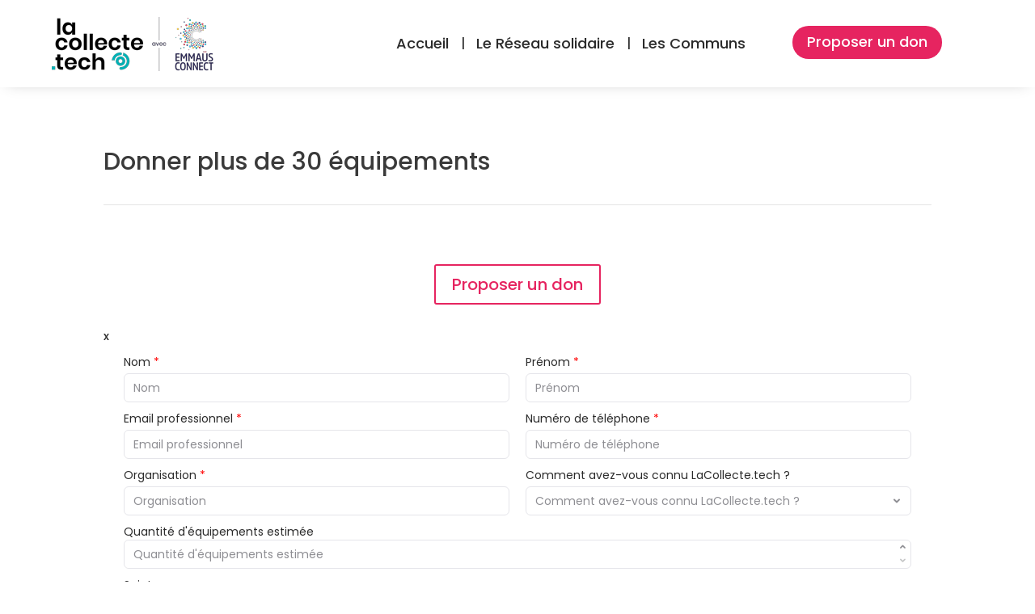

--- FILE ---
content_type: text/html
request_url: https://form-lacollecte.newmips.cloud/donation_more
body_size: 927
content:
<!doctype html><html lang="en"><head><link rel="icon" href="/logo_emmaus_connect.svg"/><meta name="viewport" content="width=device-width,initial-scale=1,maximum-scale=1,user-scalable=0"><meta name="theme-color" content="#000000"/><meta name="description" content="Web site created using create-react-app"/><link rel="apple-touch-icon" href="/logo_LaCollecte.png"/><link rel="manifest" href="/manifest.json"/><script>!function(e,t,a,n,g){e[n]=e[n]||[],e[n].push({"gtm.start":(new Date).getTime(),event:"gtm.js"});var m=t.getElementsByTagName(a)[0],r=t.createElement(a);r.async=!0,r.src="https://www.googletagmanager.com/gtm.js?id=GTM-WHGSNN3S",m.parentNode.insertBefore(r,m)}(window,document,"script","dataLayer")</script><title>LaCollecte - formulaire de don</title><script defer="defer" src="/static/js/main.382dd94a.js"></script><link href="/static/css/main.5e93ff34.css" rel="stylesheet"></head><body><noscript>You need to enable JavaScript to run this app.</noscript><div id="root"></div></body></html>

--- FILE ---
content_type: text/css
request_url: https://form-lacollecte.newmips.cloud/static/css/main.5e93ff34.css
body_size: 584981
content:
@font-face{font-family:Poppins Light;font-style:normal;font-weight:100;src:url(/static/media/Poppins-Regular.35d26b781dc5fda684cc.ttf) format("truetype")}@font-face{font-family:Poppins SemiBold;font-style:normal;src:url(/static/media/Poppins-SemiBold.ac8d04b620e54be9b0f0.ttf) format("truetype")}body{font-family:Poppins Light,-apple-system,BlinkMacSystemFont,Segoe UI,Roboto,Oxygen,Ubuntu,Cantarell,Fira Sans,Droid Sans,Helvetica Neue,sans-serif}code{font-family:source-code-pro,Menlo,Monaco,Consolas,Courier New,monospace}*,:after,:before{-webkit-box-sizing:border-box;box-sizing:border-box}body{-webkit-font-smoothing:antialiased;-moz-osx-font-smoothing:grayscale;background-color:#fff;color:#575757;font-size:14px;line-height:1.42857143;margin:0}[hidden],template{display:none}a{background-color:transparent}a:active,a:hover{outline:0}b,strong{font-weight:700}sub,sup{font-size:75%;line-height:0;position:relative;vertical-align:baseline}sup{top:-.5em}sub{bottom:-.25em}img{border:0}svg:not(:root){overflow:hidden}hr{-webkit-box-sizing:content-box;box-sizing:content-box;height:0}pre{overflow:auto}button,input,optgroup,select,textarea{color:inherit;font:inherit;margin:0}button{border-radius:0;overflow:visible}button,select{text-transform:none}button,html input[type=button],input[type=reset],input[type=submit]{-webkit-appearance:button;cursor:pointer}button[disabled],html input[disabled]{cursor:not-allowed}button::-moz-focus-inner,input::-moz-focus-inner{border:0;padding:0}input{line-height:normal}input[type=checkbox],input[type=radio]{-webkit-box-sizing:border-box;box-sizing:border-box;padding:0}input[type=number]::-webkit-inner-spin-button,input[type=number]::-webkit-outer-spin-button{height:auto}textarea{overflow:auto}table{border-collapse:collapse;border-spacing:0}td,th{padding:0}[tabindex="-1"]{outline:none}button,input[type=button],input[type=reset],input[type=submit]{border-width:0}input::-ms-clear{display:none}input[type=file]::-ms-browse,input[type=file]::-webkit-file-upload-button{background:transparent;border-width:0;color:currentColor}button,input,select,textarea{font-family:inherit;font-size:inherit;line-height:inherit}.clearfix:after,.clearfix:before{content:" ";display:table}.clearfix:after{clear:both}.pull-right{float:right!important}.pull-left{float:left!important}.hide{display:none!important}.show{display:block!important}.invisible{visibility:hidden}.hidden{display:none!important}.fade{opacity:0;pointer-events:none;-webkit-transition:opacity .15s linear;transition:opacity .15s linear}.fade.in{opacity:1;pointer-events:unset}.collapse{display:none}.collapse.in{display:block}tr.collapse.in{display:table-row}tbody.collapse.in{display:table-row-group}.collapsing{height:0;overflow:hidden;position:relative;-webkit-transition:height .35s ease,visibility .35s ease;transition:height .35s ease,visibility .35s ease}.sr-only{clip:rect(0,0,0,0);border:0;position:absolute;white-space:nowrap}@-webkit-keyframes shake{0%,to{-webkit-transform:translateZ(0);transform:translateZ(0)}16.7%,50%,83.3%{-webkit-transform:translate3d(-10px,0,0);transform:translate3d(-10px,0,0)}33.3%,66.7%{-webkit-transform:translate3d(10px,0,0);transform:translate3d(10px,0,0)}}@keyframes shake{0%,to{-webkit-transform:translateZ(0);transform:translateZ(0)}16.7%,50%,83.3%{-webkit-transform:translate3d(-10px,0,0);transform:translate3d(-10px,0,0)}33.3%,66.7%{-webkit-transform:translate3d(10px,0,0);transform:translate3d(10px,0,0)}}@-webkit-keyframes slideUpIn{0%{-webkit-transform:scaleY(.8);transform:scaleY(.8);-webkit-transform-origin:0 0;transform-origin:0 0}to{-webkit-transform:scaleY(1);transform:scaleY(1);-webkit-transform-origin:0 0;transform-origin:0 0}}@keyframes slideUpIn{0%{-webkit-transform:scaleY(.8);transform:scaleY(.8);-webkit-transform-origin:0 0;transform-origin:0 0}to{-webkit-transform:scaleY(1);transform:scaleY(1);-webkit-transform-origin:0 0;transform-origin:0 0}}@-webkit-keyframes slideDownIn{0%{-webkit-transform:scaleY(.8);transform:scaleY(.8);-webkit-transform-origin:100% 100%;transform-origin:100% 100%}to{-webkit-transform:scaleY(1);transform:scaleY(1);-webkit-transform-origin:100% 100%;transform-origin:100% 100%}}@keyframes slideDownIn{0%{-webkit-transform:scaleY(.8);transform:scaleY(.8);-webkit-transform-origin:100% 100%;transform-origin:100% 100%}to{-webkit-transform:scaleY(1);transform:scaleY(1);-webkit-transform-origin:100% 100%;transform-origin:100% 100%}}@-webkit-keyframes slideLeftIn{0%{-webkit-transform:scaleX(.8);transform:scaleX(.8);-webkit-transform-origin:0 0;transform-origin:0 0}to{-webkit-transform:scaleX(1);transform:scaleX(1);-webkit-transform-origin:0 0;transform-origin:0 0}}@keyframes slideLeftIn{0%{-webkit-transform:scaleX(.8);transform:scaleX(.8);-webkit-transform-origin:0 0;transform-origin:0 0}to{-webkit-transform:scaleX(1);transform:scaleX(1);-webkit-transform-origin:0 0;transform-origin:0 0}}@-webkit-keyframes slideRightIn{0%{-webkit-transform:scaleX(.8);transform:scaleX(.8);-webkit-transform-origin:100% 100%;transform-origin:100% 100%}to{-webkit-transform:scaleX(1);transform:scaleX(1);-webkit-transform-origin:100% 100%;transform-origin:100% 100%}}@keyframes slideRightIn{0%{-webkit-transform:scaleX(.8);transform:scaleX(.8);-webkit-transform-origin:100% 100%;transform-origin:100% 100%}to{-webkit-transform:scaleX(1);transform:scaleX(1);-webkit-transform-origin:100% 100%;transform-origin:100% 100%}}@-webkit-keyframes errorMessageSlideUpIn{0%{-webkit-transform:translate3d(0,2px,0);transform:translate3d(0,2px,0);visibility:visible}to{-webkit-transform:translateZ(0);transform:translateZ(0)}}@keyframes errorMessageSlideUpIn{0%{-webkit-transform:translate3d(0,2px,0);transform:translate3d(0,2px,0);visibility:visible}to{-webkit-transform:translateZ(0);transform:translateZ(0)}}@-webkit-keyframes errorMessageSlideDownIn{0%{-webkit-transform:translate3d(0,-2px,0);transform:translate3d(0,-2px,0);visibility:visible}to{-webkit-transform:translateZ(0);transform:translateZ(0)}}@keyframes errorMessageSlideDownIn{0%{-webkit-transform:translate3d(0,-2px,0);transform:translate3d(0,-2px,0);visibility:visible}to{-webkit-transform:translateZ(0);transform:translateZ(0)}}@-webkit-keyframes errorMessageSlideLeftIn{0%{-webkit-transform:translate3d(-2px,0,0);transform:translate3d(-2px,0,0);visibility:visible}to{-webkit-transform:translateZ(0);transform:translateZ(0)}}@keyframes errorMessageSlideLeftIn{0%{-webkit-transform:translate3d(-2px,0,0);transform:translate3d(-2px,0,0);visibility:visible}to{-webkit-transform:translateZ(0);transform:translateZ(0)}}@-webkit-keyframes errorMessageSlideRightIn{0%{-webkit-transform:translate3d(2px,0,0);transform:translate3d(2px,0,0);visibility:visible}to{-webkit-transform:translateZ(0);transform:translateZ(0)}}@keyframes errorMessageSlideRightIn{0%{-webkit-transform:translate3d(2px,0,0);transform:translate3d(2px,0,0);visibility:visible}to{-webkit-transform:translateZ(0);transform:translateZ(0)}}@-webkit-keyframes fadeIn{0%{opacity:0}to{opacity:1}}@keyframes fadeIn{0%{opacity:0}to{opacity:1}}@-webkit-keyframes buttonSpin{0%{-webkit-transform:rotate(0);transform:rotate(0)}to{-webkit-transform:rotate(1turn);transform:rotate(1turn)}}@keyframes buttonSpin{0%{-webkit-transform:rotate(0);transform:rotate(0)}to{-webkit-transform:rotate(1turn);transform:rotate(1turn)}}@-webkit-keyframes messageMoveIn{0%{opacity:0;-webkit-transform:scaleY(.8);transform:scaleY(.8);-webkit-transform-origin:0 0;transform-origin:0 0}to{opacity:1;-webkit-transform:scaleY(1);transform:scaleY(1);-webkit-transform-origin:0 0;transform-origin:0 0}}@keyframes messageMoveIn{0%{opacity:0;-webkit-transform:scaleY(.8);transform:scaleY(.8);-webkit-transform-origin:0 0;transform-origin:0 0}to{opacity:1;-webkit-transform:scaleY(1);transform:scaleY(1);-webkit-transform-origin:0 0;transform-origin:0 0}}@-webkit-keyframes messageMoveOut{0%{max-height:150px;opacity:1;-webkit-transform:scaleY(1);transform:scaleY(1);-webkit-transform-origin:0 0;transform-origin:0 0}to{max-height:0;opacity:0;overflow:hidden;-webkit-transform:scaleY(.8);transform:scaleY(.8);-webkit-transform-origin:0 0;transform-origin:0 0}}@keyframes messageMoveOut{0%{max-height:150px;opacity:1;-webkit-transform:scaleY(1);transform:scaleY(1);-webkit-transform-origin:0 0;transform-origin:0 0}to{max-height:0;opacity:0;overflow:hidden;-webkit-transform:scaleY(.8);transform:scaleY(.8);-webkit-transform-origin:0 0;transform-origin:0 0}}@-webkit-keyframes alertMoverIn{0%{opacity:0;-webkit-transform:scaleY(.8);transform:scaleY(.8);-webkit-transform-origin:0 0;transform-origin:0 0}to{opacity:1;-webkit-transform:scaleY(1);transform:scaleY(1);-webkit-transform-origin:0 0;transform-origin:0 0}}@keyframes alertMoverIn{0%{opacity:0;-webkit-transform:scaleY(.8);transform:scaleY(.8);-webkit-transform-origin:0 0;transform-origin:0 0}to{opacity:1;-webkit-transform:scaleY(1);transform:scaleY(1);-webkit-transform-origin:0 0;transform-origin:0 0}}@-webkit-keyframes alertMoveOut{0%{max-height:60px;opacity:1;-webkit-transform:scaleY(1);transform:scaleY(1);-webkit-transform-origin:0 0;transform-origin:0 0}to{max-height:0;opacity:0;overflow:hidden;-webkit-transform:scaleY(.8);transform:scaleY(.8);-webkit-transform-origin:0 0;transform-origin:0 0}}@keyframes alertMoveOut{0%{max-height:60px;opacity:1;-webkit-transform:scaleY(1);transform:scaleY(1);-webkit-transform-origin:0 0;transform-origin:0 0}to{max-height:0;opacity:0;overflow:hidden;-webkit-transform:scaleY(.8);transform:scaleY(.8);-webkit-transform-origin:0 0;transform-origin:0 0}}@-webkit-keyframes notificationMoverIn{0%{opacity:0;-webkit-transform:scaleY(.8);transform:scaleY(.8);-webkit-transform-origin:0 0;transform-origin:0 0}to{opacity:1;-webkit-transform:scaleY(1);transform:scaleY(1);-webkit-transform-origin:0 0;transform-origin:0 0}}@keyframes notificationMoverIn{0%{opacity:0;-webkit-transform:scaleY(.8);transform:scaleY(.8);-webkit-transform-origin:0 0;transform-origin:0 0}to{opacity:1;-webkit-transform:scaleY(1);transform:scaleY(1);-webkit-transform-origin:0 0;transform-origin:0 0}}@-webkit-keyframes notificationMoveOut{0%{max-height:100px;opacity:1;-webkit-transform:scaleY(1);transform:scaleY(1);-webkit-transform-origin:0 0;transform-origin:0 0}to{max-height:0;opacity:0;overflow:hidden;-webkit-transform:scaleY(.8);transform:scaleY(.8);-webkit-transform-origin:0 0;transform-origin:0 0}}@keyframes notificationMoveOut{0%{max-height:100px;opacity:1;-webkit-transform:scaleY(1);transform:scaleY(1);-webkit-transform-origin:0 0;transform-origin:0 0}to{max-height:0;opacity:0;overflow:hidden;-webkit-transform:scaleY(.8);transform:scaleY(.8);-webkit-transform-origin:0 0;transform-origin:0 0}}@-webkit-keyframes notificationMoveInLeft{0%{opacity:0;-webkit-transform:translate3d(-100%,0,0);transform:translate3d(-100%,0,0)}to{opacity:1;-webkit-transform:none;transform:none}}@keyframes notificationMoveInLeft{0%{opacity:0;-webkit-transform:translate3d(-100%,0,0);transform:translate3d(-100%,0,0)}to{opacity:1;-webkit-transform:none;transform:none}}@-webkit-keyframes notificationMoveInRight{0%{opacity:0;-webkit-transform:translate3d(100%,0,0);transform:translate3d(100%,0,0)}to{opacity:1;-webkit-transform:none;transform:none}}@keyframes notificationMoveInRight{0%{opacity:0;-webkit-transform:translate3d(100%,0,0);transform:translate3d(100%,0,0)}to{opacity:1;-webkit-transform:none;transform:none}}@-webkit-keyframes bounceIn{0%{opacity:0;-webkit-transform:scale(.8);transform:scale(.8)}to{opacity:1;-webkit-transform:scale(1);transform:scale(1)}}@keyframes bounceIn{0%{opacity:0;-webkit-transform:scale(.8);transform:scale(.8)}to{opacity:1;-webkit-transform:scale(1);transform:scale(1)}}@-webkit-keyframes bounceOut{0%{opacity:1;-webkit-transform:scale(1);transform:scale(1)}to{opacity:0;-webkit-transform:scale(.8);transform:scale(.8)}}@keyframes bounceOut{0%{opacity:1;-webkit-transform:scale(1);transform:scale(1)}to{opacity:0;-webkit-transform:scale(.8);transform:scale(.8)}}@-webkit-keyframes slideInLeft{0%{opacity:0;-webkit-transform:translate3d(-100%,0,0);transform:translate3d(-100%,0,0)}to{opacity:1;-webkit-transform:none;transform:none}}@keyframes slideInLeft{0%{opacity:0;-webkit-transform:translate3d(-100%,0,0);transform:translate3d(-100%,0,0)}to{opacity:1;-webkit-transform:none;transform:none}}@-webkit-keyframes slideOutLeft{0%{opacity:1;-webkit-transform:none;transform:none}to{opacity:0;-webkit-transform:translate3d(-100%,0,0);transform:translate3d(-100%,0,0)}}@keyframes slideOutLeft{0%{opacity:1;-webkit-transform:none;transform:none}to{opacity:0;-webkit-transform:translate3d(-100%,0,0);transform:translate3d(-100%,0,0)}}@-webkit-keyframes slideInRight{0%{opacity:0;-webkit-transform:translate3d(100%,0,0);transform:translate3d(100%,0,0)}to{opacity:1;-webkit-transform:none;transform:none}}@keyframes slideInRight{0%{opacity:0;-webkit-transform:translate3d(100%,0,0);transform:translate3d(100%,0,0)}to{opacity:1;-webkit-transform:none;transform:none}}@-webkit-keyframes slideOutRight{0%{opacity:1;-webkit-transform:none;transform:none}to{opacity:0;-webkit-transform:translate3d(100%,0,0);transform:translate3d(100%,0,0)}}@keyframes slideOutRight{0%{opacity:1;-webkit-transform:none;transform:none}to{opacity:0;-webkit-transform:translate3d(100%,0,0);transform:translate3d(100%,0,0)}}@-webkit-keyframes slideInTop{0%{opacity:0;-webkit-transform:translate3d(0,-100%,0);transform:translate3d(0,-100%,0)}to{opacity:1;-webkit-transform:none;transform:none}}@keyframes slideInTop{0%{opacity:0;-webkit-transform:translate3d(0,-100%,0);transform:translate3d(0,-100%,0)}to{opacity:1;-webkit-transform:none;transform:none}}@-webkit-keyframes slideOutTop{0%{opacity:1;-webkit-transform:none;transform:none}to{opacity:0;-webkit-transform:translate3d(0,-100%,0);transform:translate3d(0,-100%,0)}}@keyframes slideOutTop{0%{opacity:1;-webkit-transform:none;transform:none}to{opacity:0;-webkit-transform:translate3d(0,-100%,0);transform:translate3d(0,-100%,0)}}@-webkit-keyframes slideInBottom{0%{opacity:0;-webkit-transform:translate3d(0,100%,0);transform:translate3d(0,100%,0)}to{opacity:1;-webkit-transform:none;transform:none}}@keyframes slideInBottom{0%{opacity:0;-webkit-transform:translate3d(0,100%,0);transform:translate3d(0,100%,0)}to{opacity:1;-webkit-transform:none;transform:none}}@-webkit-keyframes slideOutBottom{0%{opacity:1;-webkit-transform:none;transform:none}to{opacity:0;-webkit-transform:translate3d(0,100%,0);transform:translate3d(0,100%,0)}}@keyframes slideOutBottom{0%{opacity:1;-webkit-transform:none;transform:none}to{opacity:0;-webkit-transform:translate3d(0,100%,0);transform:translate3d(0,100%,0)}}@-webkit-keyframes loaderSpin{0%{-webkit-transform:rotate(0);transform:rotate(0)}to{-webkit-transform:rotate(1turn);transform:rotate(1turn)}}@keyframes loaderSpin{0%{-webkit-transform:rotate(0);transform:rotate(0)}to{-webkit-transform:rotate(1turn);transform:rotate(1turn)}}@-webkit-keyframes slideDown{0%{-webkit-transform:translateY(-100%);transform:translateY(-100%)}to{-webkit-transform:translateY(0);transform:translateY(0)}}@keyframes slideDown{0%{-webkit-transform:translateY(-100%);transform:translateY(-100%)}to{-webkit-transform:translateY(0);transform:translateY(0)}}@-webkit-keyframes progress-active{0%{opacity:.1;width:0}20%{opacity:.5;width:0}to{opacity:0;width:100%}}@keyframes progress-active{0%{opacity:.1;width:0}20%{opacity:.5;width:0}to{opacity:0;width:100%}}@-webkit-keyframes progress-active-vertical{0%{height:0;opacity:.1}20%{height:0;opacity:.5}to{height:100%;opacity:0}}@keyframes progress-active-vertical{0%{height:0;opacity:.1}20%{height:0;opacity:.5}to{height:100%;opacity:0}}@-webkit-keyframes icon-spin{0%{-webkit-transform:rotate(0deg);transform:rotate(0deg)}to{-webkit-transform:rotate(359deg);transform:rotate(359deg)}}@keyframes icon-spin{0%{-webkit-transform:rotate(0deg);transform:rotate(0deg)}to{-webkit-transform:rotate(359deg);transform:rotate(359deg)}}@-webkit-keyframes sideNavFoldedText{0%{max-width:200px;opacity:.8}to{max-width:0;opacity:0}}@keyframes sideNavFoldedText{0%{max-width:200px;opacity:.8}to{max-width:0;opacity:0}}@-webkit-keyframes placeholder-active{0%{background-position:100% 50%}to{background-position:0 50%}}@keyframes placeholder-active{0%{background-position:100% 50%}to{background-position:0 50%}}@-webkit-keyframes moveLeftHalf{0%{-webkit-transform:none;transform:none}to{-webkit-transform:translateX(-50%);transform:translateX(-50%)}}@keyframes moveLeftHalf{0%{-webkit-transform:none;transform:none}to{-webkit-transform:translateX(-50%);transform:translateX(-50%)}}@-webkit-keyframes moveLeftHalf-vertical{0%{-webkit-transform:none;transform:none}to{-webkit-transform:translateY(-50%);transform:translateY(-50%)}}@keyframes moveLeftHalf-vertical{0%{-webkit-transform:none;transform:none}to{-webkit-transform:translateY(-50%);transform:translateY(-50%)}}@font-face{font-family:rsuite-icon-font;font-style:normal;font-weight:400;src:url(https://cdn.jsdelivr.net/npm/rsuite/dist/styles/fonts/rsuite-icon-font.ttf) format("truetype"),url(https://cdn.jsdelivr.net/npm/rsuite/dist/styles/fonts/rsuite-icon-font.woff) format("woff")}html{-webkit-tap-highlight-color:rgba(0,0,0,0)}body{font-family:Apple-System,Arial,Helvetica,PingFang SC,Hiragino Sans GB,Microsoft YaHei,STXihei,sans-serif}a{color:#1675e0;text-decoration:none}a:focus,a:hover{color:#0a5dc2}a:active,a:focus,a:hover{text-decoration:underline}a:active{color:#004299}a:focus{outline:0}img{vertical-align:middle}hr{border:0;border-top:1px solid #e5e5ea;margin-bottom:20px;margin-top:20px}h1,h2,h3,h4,h5,h6{color:inherit;font-family:inherit;font-weight:bolder;margin:0}h1 small,h2 small,h3 small,h4 small,h5 small,h6 small{color:#c5c6c7;font-weight:400;line-height:1}h1{font-size:46px;line-height:62px}h2{font-size:36px;line-height:50px}h3{font-size:28px;line-height:42px}h4{font-size:22px;line-height:34px}h5{font-size:18px;line-height:24px}h6{font-size:16px;line-height:22px}p{margin:0}p+p{margin-top:8px}small{font-size:85%}mark{background-color:#fff9e6;font-weight:bolder;padding:.2em}ol,ul{margin-bottom:10px;margin-top:0}ol ol,ol ul,ul ol,ul ul{margin-bottom:0}dl{margin-bottom:10px;margin-top:0}dd,dt{line-height:1.42857143}dt{font-weight:700}dd{margin-bottom:10px;margin-left:0}@font-face{font-family:Apple-System;src:local(-apple-system),local(BlinkMacSystemFont),local(system-ui)}.rs-alert{pointer-events:none;position:fixed;z-index:1080}.rs-alert-item{pointer-events:auto}.rs-alert-item-wrapper:not(.rs-alert-fade-exited)+.rs-alert-item-wrapper{margin-top:10px}.rs-alert-container{left:50%}.rs-alert-item-wrapper{display:block;margin-left:-50%;text-align:center;width:100%}.rs-alert-item-wrapper .rs-alert-item{display:inline-block;position:relative}.rs-alert-item-content{border-radius:6px;-webkit-box-shadow:0 4px 4px rgba(0,0,0,.12),0 0 10px rgba(0,0,0,.06);box-shadow:0 4px 4px rgba(0,0,0,.12),0 0 10px rgba(0,0,0,.06);max-width:400px;padding:20px 46px 20px 42px;position:relative;text-align:left}.rs-alert-item-content p{margin-bottom:0}.rs-alert-item-content .rs-icon{font-size:12px;left:20px;line-height:12px;margin-right:10px;position:absolute;top:23px}.rs-alert-item-close{cursor:pointer;font-size:12px;line-height:1;outline:none!important;padding:4px;position:absolute;right:16px;top:20px}.rs-alert-item-close-x:before{content:"\f00d";font-family:rsuite-icon-font;font-style:normal;line-height:1}.rs-alert-fade-entering,.rs-alert-fade-exited{opacity:0}.rs-alert-fade-exited{max-height:0;overflow:hidden;-webkit-transform:scaleY(.8);transform:scaleY(.8);-webkit-transform-origin:0 0;transform-origin:0 0}.rs-alert-fade-entered{-webkit-animation:alertMoverIn .3s ease-in forwards;animation:alertMoverIn .3s ease-in forwards}.rs-alert-fade-leave-active{-webkit-animation:alertMoveOut .3s ease-out forwards;animation:alertMoveOut .3s ease-out forwards}.rs-alert-container .rs-alert-success .rs-alert-item-content{background-color:#edfae1;color:#575757}.rs-alert-container .rs-alert-success .rs-alert-item-close,.rs-alert-container .rs-alert-success .rs-alert-item-content .rs-icon{color:#4caf50}.rs-alert-container .rs-alert-info .rs-alert-item-content{background-color:#e9f5fe;color:#575757}.rs-alert-container .rs-alert-info .rs-alert-item-close,.rs-alert-container .rs-alert-info .rs-alert-item-content .rs-icon{color:#2196f3}.rs-alert-container .rs-alert-warning .rs-alert-item-content{background-color:#fff9e6;color:#575757}.rs-alert-container .rs-alert-warning .rs-alert-item-close,.rs-alert-container .rs-alert-warning .rs-alert-item-content .rs-icon{color:#ffb300}.rs-alert-container .rs-alert-error .rs-alert-item-content{background-color:#fde9ef;color:#575757}.rs-alert-container .rs-alert-error .rs-alert-item-close,.rs-alert-container .rs-alert-error .rs-alert-item-content .rs-icon{color:#f44336}.slide-out{-webkit-animation-duration:.3s;animation-duration:.3s;-webkit-animation-fill-mode:forwards;animation-fill-mode:forwards;-webkit-animation-timing-function:cubic-bezier(.4,0,1,1);animation-timing-function:cubic-bezier(.4,0,1,1)}.slide-in{-webkit-animation-duration:.3s;animation-duration:.3s;-webkit-animation-fill-mode:forwards;animation-fill-mode:forwards;-webkit-animation-timing-function:ease-in-out;animation-timing-function:ease-in-out}.right.slide-in{-webkit-animation-name:slideInRight;animation-name:slideInRight}.right.slide-out{-webkit-animation-name:slideOutRight;animation-name:slideOutRight}.left.slide-in{-webkit-animation-name:slideInLeft;animation-name:slideInLeft}.left.slide-out{-webkit-animation-name:slideOutLeft;animation-name:slideOutLeft}.top.slide-in{-webkit-animation-name:slideInTop;animation-name:slideInTop}.top.slide-out{-webkit-animation-name:slideOutTop;animation-name:slideOutTop}.bottom.slide-in{-webkit-animation-name:slideInBottom;animation-name:slideInBottom}.bottom.slide-out{-webkit-animation-name:slideOutBottom;animation-name:slideOutBottom}.bounce-in{-webkit-animation-duration:.3s;animation-duration:.3s;-webkit-animation-fill-mode:forwards;animation-fill-mode:forwards;-webkit-animation-name:bounceIn;animation-name:bounceIn;-webkit-animation-timing-function:cubic-bezier(.68,-.55,.27,1.55);animation-timing-function:cubic-bezier(.68,-.55,.27,1.55)}.bounce-out{-webkit-animation-duration:.3s;animation-duration:.3s;-webkit-animation-fill-mode:forwards;animation-fill-mode:forwards;-webkit-animation-name:bounceOut;animation-name:bounceOut;-webkit-animation-timing-function:cubic-bezier(.4,0,1,1);animation-timing-function:cubic-bezier(.4,0,1,1)}.rs-picker-subtle .picker-subtle-toggle{cursor:pointer;display:inline-block;outline:none;padding-right:32px;position:relative;z-index:5}.rs-picker-subtle .picker-subtle-toggle-custom-title{padding:0!important}.rs-picker-subtle.rs-picker-disabled .picker-subtle-toggle{cursor:not-allowed}.rs-picker-subtle.rs-picker-disabled .picker-subtle-toggle:active,.rs-picker-subtle.rs-picker-disabled .picker-subtle-toggle:focus,.rs-picker-subtle.rs-picker-disabled .picker-subtle-toggle:hover{background:none}.rs-picker-subtle.rs-picker-disabled .picker-subtle-toggle:active:after,.rs-picker-subtle.rs-picker-disabled .picker-subtle-toggle:focus:after,.rs-picker-subtle.rs-picker-disabled .picker-subtle-toggle:hover:after{display:none}.rs-auto-complete-menu{margin-bottom:6px;margin-top:6px;overflow-y:auto}.rs-auto-complete-menu ul{list-style:none;margin:0;padding:0}.rs-auto-complete-item{clear:both;color:#575757;cursor:pointer;display:block;font-weight:400;line-height:1.42857143;padding:8px 12px;text-decoration:none;-webkit-transition:color .3s linear,background-color .3s linear;transition:color .3s linear,background-color .3s linear;width:100%}.ReactVirtualized__Grid .rs-auto-complete-item{overflow:hidden;text-overflow:ellipsis;white-space:nowrap}.rs-auto-complete-item,.rs-auto-complete-item:active,.rs-auto-complete-item:focus,.rs-auto-complete-item:hover{text-decoration:none}.rs-auto-complete-item-focus,.rs-auto-complete-item:hover{background-color:#f2faff;color:#575757}.rs-auto-complete .rs-input:focus::-webkit-textfield-decoration-container{pointer-events:none;visibility:hidden}.rs-avatar{-ms-flex-pack:center;-ms-flex-align:center;align-items:center;background-color:#d9d9d9;border-radius:4px;color:#fff;display:-ms-inline-flexbox;display:inline-flex;font-size:18px;height:40px;justify-content:center;overflow:hidden;width:40px}.rs-avatar>.rs-icon{font-size:29px}.rs-avatar>.rs-icon>svg{height:29px}.rs-avatar>.rs-avatar-image{height:40px;line-height:40px;width:40px}.rs-avatar>.rs-icon{vertical-align:middle}.rs-avatar-image{position:relative}.rs-avatar-image:before{background:#d9d9d9;content:attr(alt);height:inherit;left:0;overflow:hidden;padding:0 2px;position:absolute;text-align:center;text-overflow:ellipsis;top:0;white-space:nowrap;width:100%}.rs-avatar-circle{border-radius:50%}.rs-avatar-lg{font-size:26px;height:60px;width:60px}.rs-avatar-lg>.rs-icon{font-size:43px}.rs-avatar-lg>.rs-icon>svg{height:43px}.rs-avatar-lg>.rs-avatar-image{height:60px;line-height:60px;width:60px}.rs-avatar-sm{font-size:14px;height:30px;width:30px}.rs-avatar-sm>.rs-icon{font-size:22px}.rs-avatar-sm>.rs-icon>svg{height:22px}.rs-avatar-sm>.rs-avatar-image{height:30px;line-height:30px;width:30px}.rs-avatar-xs{font-size:12px;height:20px;width:20px}.rs-avatar-xs>.rs-icon{font-size:16px}.rs-avatar-xs>.rs-icon>svg{height:16px}.rs-avatar-xs>.rs-avatar-image{height:20px;line-height:20px;width:20px}.rs-badge{display:inline-block}.rs-badge-wrapper{position:relative}.rs-badge-content,.rs-badge-independent{background-color:#f44336;border-radius:8px;color:#fff;font-size:12px;line-height:16px;padding:0 5px}.rs-badge-independent.rs-badge-dot,.rs-badge-wrapper .rs-badge-content:empty{border-radius:4px;height:8px;padding:0;width:8px}.rs-badge-wrapper .rs-badge-content{position:absolute;right:0;top:0;-webkit-transform:translate(50%,-50%);transform:translate(50%,-50%);z-index:1}.rs-breadcrumb{list-style:none;margin-bottom:20px;padding:8px 15px}.rs-breadcrumb>li{display:inline-block;font-size:12px}.rs-breadcrumb-item>a{color:#1675e0;cursor:pointer;text-decoration:none;-webkit-transition:color .3s linear;transition:color .3s linear}.rs-breadcrumb-item>a:focus,.rs-breadcrumb-item>a:hover{color:#0a5dc2;text-decoration:underline}.rs-breadcrumb-item>a:active{color:#004299;text-decoration:underline}.rs-breadcrumb-item>a:focus{outline:0}.rs-breadcrumb-separator{margin:0 4px}.rs-breadcrumb-item-active{color:#8e8e93}.rs-btn{border:none;border-radius:6px;cursor:pointer;display:inline-block;font-size:14px;font-weight:400;line-height:1.42857143;margin-bottom:0;outline:0!important;padding:8px 12px;text-align:center;-webkit-user-select:none;-moz-user-select:none;-ms-user-select:none;user-select:none;vertical-align:middle;white-space:nowrap}.rs-btn.rs-btn-ghost{padding-bottom:7px;padding-top:7px}.rs-btn.rs-btn-icon{height:36px;padding-left:24px;position:relative}.rs-btn-ghost.rs-btn.rs-btn-icon{padding-left:22px}.rs-btn.rs-btn-icon.rs-btn-icon-with-text.rs-btn-icon-placement-left{padding-left:44px}.rs-btn.rs-btn-icon.rs-btn-icon-with-text.rs-btn-icon-placement-right{padding-left:12px;padding-right:44px}.rs-btn.rs-btn-icon.rs-btn-icon-with-text.rs-btn-icon-placement-right>.rs-icon{left:auto;right:0}.rs-btn.rs-btn-icon>.rs-icon{display:block;font-size:14px;height:36px;left:0;line-height:1.42857143;padding:8px 0;position:absolute;top:0;width:36px}.rs-btn-ghost.rs-btn.rs-btn-icon>.rs-icon{height:34px;padding:7px 0;width:34px}.rs-btn.rs-btn-icon>.rs-icon>svg{height:14px;vertical-align:middle}.rs-btn.rs-btn-icon-circle{padding:8px;width:36px}.rs-btn:focus,.rs-btn:hover{color:#575757;text-decoration:none}.rs-btn.rs-btn-active,.rs-btn:active{background-image:none;outline:0}.rs-btn.rs-btn-disabled{cursor:not-allowed!important;opacity:.3}.rs-btn.rs-btn-disabled .rs-ripple-pond{display:none!important}a.rs-btn{text-decoration:none}.rs-btn-default,.rs-btn-primary,.rs-btn-subtle{overflow:hidden;position:relative}@media not all and (-webkit-min-device-pixel-ratio:0),not all and (min-resolution:0.001dpcm){.rs-btn-default,.rs-btn-primary,.rs-btn-subtle{-webkit-mask-image:-webkit-radial-gradient(#fff,#000)}}.rs-btn-default:not(.rs-btn-disabled) .rs-ripple,.rs-btn-primary:not(.rs-btn-disabled) .rs-ripple,.rs-btn-subtle:not(.rs-btn-disabled) .rs-ripple{background-color:rgba(0,0,0,.2);border-radius:50%;display:block;position:absolute;-webkit-transform:scale(0);transform:scale(0);-webkit-transition:0s;transition:0s}.rs-btn-default:not(.rs-btn-disabled) .rs-ripple-rippling,.rs-btn-primary:not(.rs-btn-disabled) .rs-ripple-rippling,.rs-btn-subtle:not(.rs-btn-disabled) .rs-ripple-rippling{opacity:0;-webkit-transform:scale(1);transform:scale(1);-webkit-transition:opacity 1s cubic-bezier(.4,0,.2,1),-webkit-transform .55s cubic-bezier(.4,0,.2,1);transition:opacity 1s cubic-bezier(.4,0,.2,1),-webkit-transform .55s cubic-bezier(.4,0,.2,1);transition:transform .55s cubic-bezier(.4,0,.2,1),opacity 1s cubic-bezier(.4,0,.2,1);transition:transform .55s cubic-bezier(.4,0,.2,1),opacity 1s cubic-bezier(.4,0,.2,1),-webkit-transform .55s cubic-bezier(.4,0,.2,1)}.rs-btn-default:not(.rs-btn-disabled) .rs-ripple-pond,.rs-btn-primary:not(.rs-btn-disabled) .rs-ripple-pond,.rs-btn-subtle:not(.rs-btn-disabled) .rs-ripple-pond{content:"";display:block;height:100%;left:0;pointer-events:none;position:absolute;top:0;width:100%}.rs-btn-loading{color:transparent!important;cursor:default;pointer-events:none;position:relative}.rs-btn-loading>.rs-btn-spin:after,.rs-btn-loading>.rs-btn-spin:before{border-radius:50%;bottom:0;content:"";height:18px;left:0;margin:auto;position:absolute;right:0;top:0;width:18px}.rs-btn-xs.rs-btn-loading>.rs-btn-spin:after,.rs-btn-xs.rs-btn-loading>.rs-btn-spin:before{height:16px;width:16px}.rs-btn-loading>.rs-btn-spin:before{border:3px solid #f7f7fa}.rs-btn-primary.rs-btn-loading>.rs-btn-spin:before{opacity:.3}.rs-btn-loading>.rs-btn-spin:after{-webkit-animation:buttonSpin .6s linear infinite;animation:buttonSpin .6s linear infinite;border:3px solid transparent;border-top-color:#a6a6a6}.rs-btn-primary.rs-btn-loading>.rs-btn-spin:after{border-top-color:#fff}.rs-btn-default{background:#f7f7fa;color:#575757}.rs-btn-default.rs-btn-loading:active,.rs-btn-default.rs-btn-loading:focus,.rs-btn-default.rs-btn-loading:hover,.rs-btn-default.rs-btn-loading:hover:active,.rs-btn-default.rs-btn-loading:not(.rs-btn-disabled):hover{background-color:#f7f7fa;color:#575757}.rs-btn-default,.rs-btn-default>.rs-icon{-webkit-transition:color .2s linear,background-color .3s linear;transition:color .2s linear,background-color .3s linear}.rs-btn-default:focus,.rs-btn-default:hover{background-color:#e5e5ea;color:#575757}.rs-btn-default.rs-btn-active,.rs-btn-default:active,.rs-open>.rs-dropdown-toggle.rs-btn-default{background-color:#d9d9d9;background-image:none;color:#575757}.rs-btn-default.rs-btn-active.focus,.rs-btn-default.rs-btn-active:focus,.rs-btn-default.rs-btn-active:hover,.rs-btn-default:active.focus,.rs-btn-default:active:focus,.rs-btn-default:active:hover,.rs-open>.rs-dropdown-toggle.rs-btn-default.focus,.rs-open>.rs-dropdown-toggle.rs-btn-default:focus,.rs-open>.rs-dropdown-toggle.rs-btn-default:hover{background-color:#d9d9d9;color:#575757}.rs-btn-default.rs-btn-disabled,.rs-btn-default.rs-btn-disabled:active,.rs-btn-default.rs-btn-disabled:active:focus,.rs-btn-default.rs-btn-disabled:focus,.rs-btn-default.rs-btn-disabled:hover,.rs-dropdown-disabled .rs-btn-default,.rs-dropdown-disabled .rs-btn-default:active,.rs-dropdown-disabled .rs-btn-default:active:focus,.rs-dropdown-disabled .rs-btn-default:focus,.rs-dropdown-disabled .rs-btn-default:hover{background-color:#f7f7fa;color:#c5c6c7;opacity:1}.rs-btn-default.rs-btn-red{background-color:#f44336;color:#fff}.rs-btn-default.rs-btn-red.rs-btn-icon.rs-btn-icon-with-text>.rs-icon{background:#eb3626}.rs-btn-default.rs-btn-red.rs-btn-loading:active,.rs-btn-default.rs-btn-red.rs-btn-loading:focus,.rs-btn-default.rs-btn-red.rs-btn-loading:hover,.rs-btn-default.rs-btn-red.rs-btn-loading:hover:active,.rs-btn-default.rs-btn-red.rs-btn-loading:not(.rs-btn-disabled):hover{background-color:#f44336;color:#fff}.rs-btn-default.rs-btn-red.rs-btn-focus,.rs-btn-default.rs-btn-red:focus{background-color:#eb3626;color:#fff}.rs-btn-default.rs-btn-red.rs-btn-focus.rs-btn-icon.rs-btn-icon-with-text>.rs-icon,.rs-btn-default.rs-btn-red:focus.rs-btn-icon.rs-btn-icon-with-text>.rs-icon{background:#d62915}.rs-btn-default.rs-btn-red:hover{color:#fff}.rs-btn-default.rs-btn-red:not(.rs-btn-disabled):hover{background-color:#eb3626}.rs-btn-default.rs-btn-red:not(.rs-btn-disabled):hover.rs-btn-icon.rs-btn-icon-with-text>.rs-icon{background:#d62915}.rs-btn-default.rs-btn-red.rs-btn-active,.rs-btn-default.rs-btn-red:active,.rs-open>.rs-dropdown-toggle.rs-btn-default.rs-btn-red{background-color:#d62915;color:#fff}.rs-btn-default.rs-btn-red.rs-btn-active.rs-btn-icon.rs-btn-icon-with-text>.rs-icon,.rs-btn-default.rs-btn-red:active.rs-btn-icon.rs-btn-icon-with-text>.rs-icon,.rs-open>.rs-dropdown-toggle.rs-btn-default.rs-btn-red.rs-btn-icon.rs-btn-icon-with-text>.rs-icon{background:#b81c07}.rs-btn-default.rs-btn-red.rs-btn-active.focus,.rs-btn-default.rs-btn-red.rs-btn-active:focus,.rs-btn-default.rs-btn-red.rs-btn-active:hover,.rs-btn-default.rs-btn-red:active.focus,.rs-btn-default.rs-btn-red:active:focus,.rs-btn-default.rs-btn-red:active:hover,.rs-open>.rs-dropdown-toggle.rs-btn-default.rs-btn-red.focus,.rs-open>.rs-dropdown-toggle.rs-btn-default.rs-btn-red:focus,.rs-open>.rs-dropdown-toggle.rs-btn-default.rs-btn-red:hover{background-color:#d62915;color:#fff}.rs-btn-default.rs-btn-red.rs-btn-active.focus.rs-btn-icon.rs-btn-icon-with-text>.rs-icon,.rs-btn-default.rs-btn-red.rs-btn-active:focus.rs-btn-icon.rs-btn-icon-with-text>.rs-icon,.rs-btn-default.rs-btn-red.rs-btn-active:hover.rs-btn-icon.rs-btn-icon-with-text>.rs-icon,.rs-btn-default.rs-btn-red:active.focus.rs-btn-icon.rs-btn-icon-with-text>.rs-icon,.rs-btn-default.rs-btn-red:active:focus.rs-btn-icon.rs-btn-icon-with-text>.rs-icon,.rs-btn-default.rs-btn-red:active:hover.rs-btn-icon.rs-btn-icon-with-text>.rs-icon,.rs-open>.rs-dropdown-toggle.rs-btn-default.rs-btn-red.focus.rs-btn-icon.rs-btn-icon-with-text>.rs-icon,.rs-open>.rs-dropdown-toggle.rs-btn-default.rs-btn-red:focus.rs-btn-icon.rs-btn-icon-with-text>.rs-icon,.rs-open>.rs-dropdown-toggle.rs-btn-default.rs-btn-red:hover.rs-btn-icon.rs-btn-icon-with-text>.rs-icon{background:#b81c07}.open>.rs-dropdown-toggle.rs-btn-default.rs-btn-red,.rs-btn-default.rs-btn-red.rs-btn-active,.rs-btn-default.rs-btn-red:active{background-image:none}.rs-btn-default.rs-btn-red.rs-btn-disabled.focus,.rs-btn-default.rs-btn-red.rs-btn-disabled:focus,.rs-btn-default.rs-btn-red.rs-btn-disabled:hover{background:#f44336}.rs-btn-default.rs-btn-red.rs-btn-default.rs-btn-disabled,.rs-dropdown-disabled .rs-btn-default.rs-btn-red.rs-btn-default{opacity:.3}.rs-btn-default.rs-btn-orange{background-color:#ff9800;color:#fff}.rs-btn-default.rs-btn-orange.rs-btn-icon.rs-btn-icon-with-text>.rs-icon{background:#f59700}.rs-btn-default.rs-btn-orange.rs-btn-loading:active,.rs-btn-default.rs-btn-orange.rs-btn-loading:focus,.rs-btn-default.rs-btn-orange.rs-btn-loading:hover,.rs-btn-default.rs-btn-orange.rs-btn-loading:hover:active,.rs-btn-default.rs-btn-orange.rs-btn-loading:not(.rs-btn-disabled):hover{background-color:#ff9800;color:#fff}.rs-btn-default.rs-btn-orange.rs-btn-focus,.rs-btn-default.rs-btn-orange:focus{background-color:#f59700;color:#fff}.rs-btn-default.rs-btn-orange.rs-btn-focus.rs-btn-icon.rs-btn-icon-with-text>.rs-icon,.rs-btn-default.rs-btn-orange:focus.rs-btn-icon.rs-btn-icon-with-text>.rs-icon{background:#e08e00}.rs-btn-default.rs-btn-orange:hover{color:#fff}.rs-btn-default.rs-btn-orange:not(.rs-btn-disabled):hover{background-color:#f59700}.rs-btn-default.rs-btn-orange:not(.rs-btn-disabled):hover.rs-btn-icon.rs-btn-icon-with-text>.rs-icon{background:#e08e00}.rs-btn-default.rs-btn-orange.rs-btn-active,.rs-btn-default.rs-btn-orange:active,.rs-open>.rs-dropdown-toggle.rs-btn-default.rs-btn-orange{background-color:#e08e00;color:#fff}.rs-btn-default.rs-btn-orange.rs-btn-active.rs-btn-icon.rs-btn-icon-with-text>.rs-icon,.rs-btn-default.rs-btn-orange:active.rs-btn-icon.rs-btn-icon-with-text>.rs-icon,.rs-open>.rs-dropdown-toggle.rs-btn-default.rs-btn-orange.rs-btn-icon.rs-btn-icon-with-text>.rs-icon{background:#c27e00}.rs-btn-default.rs-btn-orange.rs-btn-active.focus,.rs-btn-default.rs-btn-orange.rs-btn-active:focus,.rs-btn-default.rs-btn-orange.rs-btn-active:hover,.rs-btn-default.rs-btn-orange:active.focus,.rs-btn-default.rs-btn-orange:active:focus,.rs-btn-default.rs-btn-orange:active:hover,.rs-open>.rs-dropdown-toggle.rs-btn-default.rs-btn-orange.focus,.rs-open>.rs-dropdown-toggle.rs-btn-default.rs-btn-orange:focus,.rs-open>.rs-dropdown-toggle.rs-btn-default.rs-btn-orange:hover{background-color:#e08e00;color:#fff}.rs-btn-default.rs-btn-orange.rs-btn-active.focus.rs-btn-icon.rs-btn-icon-with-text>.rs-icon,.rs-btn-default.rs-btn-orange.rs-btn-active:focus.rs-btn-icon.rs-btn-icon-with-text>.rs-icon,.rs-btn-default.rs-btn-orange.rs-btn-active:hover.rs-btn-icon.rs-btn-icon-with-text>.rs-icon,.rs-btn-default.rs-btn-orange:active.focus.rs-btn-icon.rs-btn-icon-with-text>.rs-icon,.rs-btn-default.rs-btn-orange:active:focus.rs-btn-icon.rs-btn-icon-with-text>.rs-icon,.rs-btn-default.rs-btn-orange:active:hover.rs-btn-icon.rs-btn-icon-with-text>.rs-icon,.rs-open>.rs-dropdown-toggle.rs-btn-default.rs-btn-orange.focus.rs-btn-icon.rs-btn-icon-with-text>.rs-icon,.rs-open>.rs-dropdown-toggle.rs-btn-default.rs-btn-orange:focus.rs-btn-icon.rs-btn-icon-with-text>.rs-icon,.rs-open>.rs-dropdown-toggle.rs-btn-default.rs-btn-orange:hover.rs-btn-icon.rs-btn-icon-with-text>.rs-icon{background:#c27e00}.open>.rs-dropdown-toggle.rs-btn-default.rs-btn-orange,.rs-btn-default.rs-btn-orange.rs-btn-active,.rs-btn-default.rs-btn-orange:active{background-image:none}.rs-btn-default.rs-btn-orange.rs-btn-disabled.focus,.rs-btn-default.rs-btn-orange.rs-btn-disabled:focus,.rs-btn-default.rs-btn-orange.rs-btn-disabled:hover{background:#ff9800}.rs-btn-default.rs-btn-orange.rs-btn-default.rs-btn-disabled,.rs-dropdown-disabled .rs-btn-default.rs-btn-orange.rs-btn-default{opacity:.3}.rs-btn-default.rs-btn-yellow{background-color:#ffca28;color:#fff}.rs-btn-default.rs-btn-yellow.rs-btn-icon.rs-btn-icon-with-text>.rs-icon{background:#f5c31d}.rs-btn-default.rs-btn-yellow.rs-btn-loading:active,.rs-btn-default.rs-btn-yellow.rs-btn-loading:focus,.rs-btn-default.rs-btn-yellow.rs-btn-loading:hover,.rs-btn-default.rs-btn-yellow.rs-btn-loading:hover:active,.rs-btn-default.rs-btn-yellow.rs-btn-loading:not(.rs-btn-disabled):hover{background-color:#ffca28;color:#fff}.rs-btn-default.rs-btn-yellow.rs-btn-focus,.rs-btn-default.rs-btn-yellow:focus{background-color:#f5c31d;color:#fff}.rs-btn-default.rs-btn-yellow.rs-btn-focus.rs-btn-icon.rs-btn-icon-with-text>.rs-icon,.rs-btn-default.rs-btn-yellow:focus.rs-btn-icon.rs-btn-icon-with-text>.rs-icon{background:#e0b412}.rs-btn-default.rs-btn-yellow:hover{color:#fff}.rs-btn-default.rs-btn-yellow:not(.rs-btn-disabled):hover{background-color:#f5c31d}.rs-btn-default.rs-btn-yellow:not(.rs-btn-disabled):hover.rs-btn-icon.rs-btn-icon-with-text>.rs-icon{background:#e0b412}.rs-btn-default.rs-btn-yellow.rs-btn-active,.rs-btn-default.rs-btn-yellow:active,.rs-open>.rs-dropdown-toggle.rs-btn-default.rs-btn-yellow{background-color:#e0b412;color:#fff}.rs-btn-default.rs-btn-yellow.rs-btn-active.rs-btn-icon.rs-btn-icon-with-text>.rs-icon,.rs-btn-default.rs-btn-yellow:active.rs-btn-icon.rs-btn-icon-with-text>.rs-icon,.rs-open>.rs-dropdown-toggle.rs-btn-default.rs-btn-yellow.rs-btn-icon.rs-btn-icon-with-text>.rs-icon{background:#c29d08}.rs-btn-default.rs-btn-yellow.rs-btn-active.focus,.rs-btn-default.rs-btn-yellow.rs-btn-active:focus,.rs-btn-default.rs-btn-yellow.rs-btn-active:hover,.rs-btn-default.rs-btn-yellow:active.focus,.rs-btn-default.rs-btn-yellow:active:focus,.rs-btn-default.rs-btn-yellow:active:hover,.rs-open>.rs-dropdown-toggle.rs-btn-default.rs-btn-yellow.focus,.rs-open>.rs-dropdown-toggle.rs-btn-default.rs-btn-yellow:focus,.rs-open>.rs-dropdown-toggle.rs-btn-default.rs-btn-yellow:hover{background-color:#e0b412;color:#fff}.rs-btn-default.rs-btn-yellow.rs-btn-active.focus.rs-btn-icon.rs-btn-icon-with-text>.rs-icon,.rs-btn-default.rs-btn-yellow.rs-btn-active:focus.rs-btn-icon.rs-btn-icon-with-text>.rs-icon,.rs-btn-default.rs-btn-yellow.rs-btn-active:hover.rs-btn-icon.rs-btn-icon-with-text>.rs-icon,.rs-btn-default.rs-btn-yellow:active.focus.rs-btn-icon.rs-btn-icon-with-text>.rs-icon,.rs-btn-default.rs-btn-yellow:active:focus.rs-btn-icon.rs-btn-icon-with-text>.rs-icon,.rs-btn-default.rs-btn-yellow:active:hover.rs-btn-icon.rs-btn-icon-with-text>.rs-icon,.rs-open>.rs-dropdown-toggle.rs-btn-default.rs-btn-yellow.focus.rs-btn-icon.rs-btn-icon-with-text>.rs-icon,.rs-open>.rs-dropdown-toggle.rs-btn-default.rs-btn-yellow:focus.rs-btn-icon.rs-btn-icon-with-text>.rs-icon,.rs-open>.rs-dropdown-toggle.rs-btn-default.rs-btn-yellow:hover.rs-btn-icon.rs-btn-icon-with-text>.rs-icon{background:#c29d08}.open>.rs-dropdown-toggle.rs-btn-default.rs-btn-yellow,.rs-btn-default.rs-btn-yellow.rs-btn-active,.rs-btn-default.rs-btn-yellow:active{background-image:none}.rs-btn-default.rs-btn-yellow.rs-btn-disabled.focus,.rs-btn-default.rs-btn-yellow.rs-btn-disabled:focus,.rs-btn-default.rs-btn-yellow.rs-btn-disabled:hover{background:#ffca28}.rs-btn-default.rs-btn-yellow.rs-btn-default.rs-btn-disabled,.rs-dropdown-disabled .rs-btn-default.rs-btn-yellow.rs-btn-default{opacity:.3}.rs-btn-default.rs-btn-green{background-color:#4caf50;color:#fff}.rs-btn-default.rs-btn-green.rs-btn-icon.rs-btn-icon-with-text>.rs-icon{background:#37ab3c}.rs-btn-default.rs-btn-green.rs-btn-loading:active,.rs-btn-default.rs-btn-green.rs-btn-loading:focus,.rs-btn-default.rs-btn-green.rs-btn-loading:hover,.rs-btn-default.rs-btn-green.rs-btn-loading:hover:active,.rs-btn-default.rs-btn-green.rs-btn-loading:not(.rs-btn-disabled):hover{background-color:#4caf50;color:#fff}.rs-btn-default.rs-btn-green.rs-btn-focus,.rs-btn-default.rs-btn-green:focus{background-color:#37ab3c;color:#fff}.rs-btn-default.rs-btn-green.rs-btn-focus.rs-btn-icon.rs-btn-icon-with-text>.rs-icon,.rs-btn-default.rs-btn-green:focus.rs-btn-icon.rs-btn-icon-with-text>.rs-icon{background:#22a12a}.rs-btn-default.rs-btn-green:hover{color:#fff}.rs-btn-default.rs-btn-green:not(.rs-btn-disabled):hover{background-color:#37ab3c}.rs-btn-default.rs-btn-green:not(.rs-btn-disabled):hover.rs-btn-icon.rs-btn-icon-with-text>.rs-icon{background:#22a12a}.rs-btn-default.rs-btn-green.rs-btn-active,.rs-btn-default.rs-btn-green:active,.rs-open>.rs-dropdown-toggle.rs-btn-default.rs-btn-green{background-color:#22a12a;color:#fff}.rs-btn-default.rs-btn-green.rs-btn-active.rs-btn-icon.rs-btn-icon-with-text>.rs-icon,.rs-btn-default.rs-btn-green:active.rs-btn-icon.rs-btn-icon-with-text>.rs-icon,.rs-open>.rs-dropdown-toggle.rs-btn-default.rs-btn-green.rs-btn-icon.rs-btn-icon-with-text>.rs-icon{background:#0f9119}.rs-btn-default.rs-btn-green.rs-btn-active.focus,.rs-btn-default.rs-btn-green.rs-btn-active:focus,.rs-btn-default.rs-btn-green.rs-btn-active:hover,.rs-btn-default.rs-btn-green:active.focus,.rs-btn-default.rs-btn-green:active:focus,.rs-btn-default.rs-btn-green:active:hover,.rs-open>.rs-dropdown-toggle.rs-btn-default.rs-btn-green.focus,.rs-open>.rs-dropdown-toggle.rs-btn-default.rs-btn-green:focus,.rs-open>.rs-dropdown-toggle.rs-btn-default.rs-btn-green:hover{background-color:#22a12a;color:#fff}.rs-btn-default.rs-btn-green.rs-btn-active.focus.rs-btn-icon.rs-btn-icon-with-text>.rs-icon,.rs-btn-default.rs-btn-green.rs-btn-active:focus.rs-btn-icon.rs-btn-icon-with-text>.rs-icon,.rs-btn-default.rs-btn-green.rs-btn-active:hover.rs-btn-icon.rs-btn-icon-with-text>.rs-icon,.rs-btn-default.rs-btn-green:active.focus.rs-btn-icon.rs-btn-icon-with-text>.rs-icon,.rs-btn-default.rs-btn-green:active:focus.rs-btn-icon.rs-btn-icon-with-text>.rs-icon,.rs-btn-default.rs-btn-green:active:hover.rs-btn-icon.rs-btn-icon-with-text>.rs-icon,.rs-open>.rs-dropdown-toggle.rs-btn-default.rs-btn-green.focus.rs-btn-icon.rs-btn-icon-with-text>.rs-icon,.rs-open>.rs-dropdown-toggle.rs-btn-default.rs-btn-green:focus.rs-btn-icon.rs-btn-icon-with-text>.rs-icon,.rs-open>.rs-dropdown-toggle.rs-btn-default.rs-btn-green:hover.rs-btn-icon.rs-btn-icon-with-text>.rs-icon{background:#0f9119}.open>.rs-dropdown-toggle.rs-btn-default.rs-btn-green,.rs-btn-default.rs-btn-green.rs-btn-active,.rs-btn-default.rs-btn-green:active{background-image:none}.rs-btn-default.rs-btn-green.rs-btn-disabled.focus,.rs-btn-default.rs-btn-green.rs-btn-disabled:focus,.rs-btn-default.rs-btn-green.rs-btn-disabled:hover{background:#4caf50}.rs-btn-default.rs-btn-green.rs-btn-default.rs-btn-disabled,.rs-dropdown-disabled .rs-btn-default.rs-btn-green.rs-btn-default{opacity:.3}.rs-btn-default.rs-btn-cyan{background-color:#00bcd4;color:#fff}.rs-btn-default.rs-btn-cyan.rs-btn-icon.rs-btn-icon-with-text>.rs-icon{background:#00b1cc}.rs-btn-default.rs-btn-cyan.rs-btn-loading:active,.rs-btn-default.rs-btn-cyan.rs-btn-loading:focus,.rs-btn-default.rs-btn-cyan.rs-btn-loading:hover,.rs-btn-default.rs-btn-cyan.rs-btn-loading:hover:active,.rs-btn-default.rs-btn-cyan.rs-btn-loading:not(.rs-btn-disabled):hover{background-color:#00bcd4;color:#fff}.rs-btn-default.rs-btn-cyan.rs-btn-focus,.rs-btn-default.rs-btn-cyan:focus{background-color:#00b1cc;color:#fff}.rs-btn-default.rs-btn-cyan.rs-btn-focus.rs-btn-icon.rs-btn-icon-with-text>.rs-icon,.rs-btn-default.rs-btn-cyan:focus.rs-btn-icon.rs-btn-icon-with-text>.rs-icon{background:#00a0bd}.rs-btn-default.rs-btn-cyan:hover{color:#fff}.rs-btn-default.rs-btn-cyan:not(.rs-btn-disabled):hover{background-color:#00b1cc}.rs-btn-default.rs-btn-cyan:not(.rs-btn-disabled):hover.rs-btn-icon.rs-btn-icon-with-text>.rs-icon{background:#00a0bd}.rs-btn-default.rs-btn-cyan.rs-btn-active,.rs-btn-default.rs-btn-cyan:active,.rs-open>.rs-dropdown-toggle.rs-btn-default.rs-btn-cyan{background-color:#00a0bd;color:#fff}.rs-btn-default.rs-btn-cyan.rs-btn-active.rs-btn-icon.rs-btn-icon-with-text>.rs-icon,.rs-btn-default.rs-btn-cyan:active.rs-btn-icon.rs-btn-icon-with-text>.rs-icon,.rs-open>.rs-dropdown-toggle.rs-btn-default.rs-btn-cyan.rs-btn-icon.rs-btn-icon-with-text>.rs-icon{background:#008aa6}.rs-btn-default.rs-btn-cyan.rs-btn-active.focus,.rs-btn-default.rs-btn-cyan.rs-btn-active:focus,.rs-btn-default.rs-btn-cyan.rs-btn-active:hover,.rs-btn-default.rs-btn-cyan:active.focus,.rs-btn-default.rs-btn-cyan:active:focus,.rs-btn-default.rs-btn-cyan:active:hover,.rs-open>.rs-dropdown-toggle.rs-btn-default.rs-btn-cyan.focus,.rs-open>.rs-dropdown-toggle.rs-btn-default.rs-btn-cyan:focus,.rs-open>.rs-dropdown-toggle.rs-btn-default.rs-btn-cyan:hover{background-color:#00a0bd;color:#fff}.rs-btn-default.rs-btn-cyan.rs-btn-active.focus.rs-btn-icon.rs-btn-icon-with-text>.rs-icon,.rs-btn-default.rs-btn-cyan.rs-btn-active:focus.rs-btn-icon.rs-btn-icon-with-text>.rs-icon,.rs-btn-default.rs-btn-cyan.rs-btn-active:hover.rs-btn-icon.rs-btn-icon-with-text>.rs-icon,.rs-btn-default.rs-btn-cyan:active.focus.rs-btn-icon.rs-btn-icon-with-text>.rs-icon,.rs-btn-default.rs-btn-cyan:active:focus.rs-btn-icon.rs-btn-icon-with-text>.rs-icon,.rs-btn-default.rs-btn-cyan:active:hover.rs-btn-icon.rs-btn-icon-with-text>.rs-icon,.rs-open>.rs-dropdown-toggle.rs-btn-default.rs-btn-cyan.focus.rs-btn-icon.rs-btn-icon-with-text>.rs-icon,.rs-open>.rs-dropdown-toggle.rs-btn-default.rs-btn-cyan:focus.rs-btn-icon.rs-btn-icon-with-text>.rs-icon,.rs-open>.rs-dropdown-toggle.rs-btn-default.rs-btn-cyan:hover.rs-btn-icon.rs-btn-icon-with-text>.rs-icon{background:#008aa6}.open>.rs-dropdown-toggle.rs-btn-default.rs-btn-cyan,.rs-btn-default.rs-btn-cyan.rs-btn-active,.rs-btn-default.rs-btn-cyan:active{background-image:none}.rs-btn-default.rs-btn-cyan.rs-btn-disabled.focus,.rs-btn-default.rs-btn-cyan.rs-btn-disabled:focus,.rs-btn-default.rs-btn-cyan.rs-btn-disabled:hover{background:#00bcd4}.rs-btn-default.rs-btn-cyan.rs-btn-default.rs-btn-disabled,.rs-dropdown-disabled .rs-btn-default.rs-btn-cyan.rs-btn-default{opacity:.3}.rs-btn-default.rs-btn-blue{background-color:#2196f3;color:#fff}.rs-btn-default.rs-btn-blue.rs-btn-icon.rs-btn-icon-with-text>.rs-icon{background:#1787e8}.rs-btn-default.rs-btn-blue.rs-btn-loading:active,.rs-btn-default.rs-btn-blue.rs-btn-loading:focus,.rs-btn-default.rs-btn-blue.rs-btn-loading:hover,.rs-btn-default.rs-btn-blue.rs-btn-loading:hover:active,.rs-btn-default.rs-btn-blue.rs-btn-loading:not(.rs-btn-disabled):hover{background-color:#2196f3;color:#fff}.rs-btn-default.rs-btn-blue.rs-btn-focus,.rs-btn-default.rs-btn-blue:focus{background-color:#1787e8;color:#fff}.rs-btn-default.rs-btn-blue.rs-btn-focus.rs-btn-icon.rs-btn-icon-with-text>.rs-icon,.rs-btn-default.rs-btn-blue:focus.rs-btn-icon.rs-btn-icon-with-text>.rs-icon{background:#0d73d4}.rs-btn-default.rs-btn-blue:hover{color:#fff}.rs-btn-default.rs-btn-blue:not(.rs-btn-disabled):hover{background-color:#1787e8}.rs-btn-default.rs-btn-blue:not(.rs-btn-disabled):hover.rs-btn-icon.rs-btn-icon-with-text>.rs-icon{background:#0d73d4}.rs-btn-default.rs-btn-blue.rs-btn-active,.rs-btn-default.rs-btn-blue:active,.rs-open>.rs-dropdown-toggle.rs-btn-default.rs-btn-blue{background-color:#0d73d4;color:#fff}.rs-btn-default.rs-btn-blue.rs-btn-active.rs-btn-icon.rs-btn-icon-with-text>.rs-icon,.rs-btn-default.rs-btn-blue:active.rs-btn-icon.rs-btn-icon-with-text>.rs-icon,.rs-open>.rs-dropdown-toggle.rs-btn-default.rs-btn-blue.rs-btn-icon.rs-btn-icon-with-text>.rs-icon{background:#045cb5}.rs-btn-default.rs-btn-blue.rs-btn-active.focus,.rs-btn-default.rs-btn-blue.rs-btn-active:focus,.rs-btn-default.rs-btn-blue.rs-btn-active:hover,.rs-btn-default.rs-btn-blue:active.focus,.rs-btn-default.rs-btn-blue:active:focus,.rs-btn-default.rs-btn-blue:active:hover,.rs-open>.rs-dropdown-toggle.rs-btn-default.rs-btn-blue.focus,.rs-open>.rs-dropdown-toggle.rs-btn-default.rs-btn-blue:focus,.rs-open>.rs-dropdown-toggle.rs-btn-default.rs-btn-blue:hover{background-color:#0d73d4;color:#fff}.rs-btn-default.rs-btn-blue.rs-btn-active.focus.rs-btn-icon.rs-btn-icon-with-text>.rs-icon,.rs-btn-default.rs-btn-blue.rs-btn-active:focus.rs-btn-icon.rs-btn-icon-with-text>.rs-icon,.rs-btn-default.rs-btn-blue.rs-btn-active:hover.rs-btn-icon.rs-btn-icon-with-text>.rs-icon,.rs-btn-default.rs-btn-blue:active.focus.rs-btn-icon.rs-btn-icon-with-text>.rs-icon,.rs-btn-default.rs-btn-blue:active:focus.rs-btn-icon.rs-btn-icon-with-text>.rs-icon,.rs-btn-default.rs-btn-blue:active:hover.rs-btn-icon.rs-btn-icon-with-text>.rs-icon,.rs-open>.rs-dropdown-toggle.rs-btn-default.rs-btn-blue.focus.rs-btn-icon.rs-btn-icon-with-text>.rs-icon,.rs-open>.rs-dropdown-toggle.rs-btn-default.rs-btn-blue:focus.rs-btn-icon.rs-btn-icon-with-text>.rs-icon,.rs-open>.rs-dropdown-toggle.rs-btn-default.rs-btn-blue:hover.rs-btn-icon.rs-btn-icon-with-text>.rs-icon{background:#045cb5}.open>.rs-dropdown-toggle.rs-btn-default.rs-btn-blue,.rs-btn-default.rs-btn-blue.rs-btn-active,.rs-btn-default.rs-btn-blue:active{background-image:none}.rs-btn-default.rs-btn-blue.rs-btn-disabled.focus,.rs-btn-default.rs-btn-blue.rs-btn-disabled:focus,.rs-btn-default.rs-btn-blue.rs-btn-disabled:hover{background:#2196f3}.rs-btn-default.rs-btn-blue.rs-btn-default.rs-btn-disabled,.rs-dropdown-disabled .rs-btn-default.rs-btn-blue.rs-btn-default{opacity:.3}.rs-btn-default.rs-btn-violet{background-color:#673ab7;color:#fff}.rs-btn-default.rs-btn-violet.rs-btn-icon.rs-btn-icon-with-text>.rs-icon{background:#5f2bb3}.rs-btn-default.rs-btn-violet.rs-btn-loading:active,.rs-btn-default.rs-btn-violet.rs-btn-loading:focus,.rs-btn-default.rs-btn-violet.rs-btn-loading:hover,.rs-btn-default.rs-btn-violet.rs-btn-loading:hover:active,.rs-btn-default.rs-btn-violet.rs-btn-loading:not(.rs-btn-disabled):hover{background-color:#673ab7;color:#fff}.rs-btn-default.rs-btn-violet.rs-btn-focus,.rs-btn-default.rs-btn-violet:focus{background-color:#5f2bb3;color:#fff}.rs-btn-default.rs-btn-violet.rs-btn-focus.rs-btn-icon.rs-btn-icon-with-text>.rs-icon,.rs-btn-default.rs-btn-violet:focus.rs-btn-icon.rs-btn-icon-with-text>.rs-icon{background:#531ba8}.rs-btn-default.rs-btn-violet:hover{color:#fff}.rs-btn-default.rs-btn-violet:not(.rs-btn-disabled):hover{background-color:#5f2bb3}.rs-btn-default.rs-btn-violet:not(.rs-btn-disabled):hover.rs-btn-icon.rs-btn-icon-with-text>.rs-icon{background:#531ba8}.rs-btn-default.rs-btn-violet.rs-btn-active,.rs-btn-default.rs-btn-violet:active,.rs-open>.rs-dropdown-toggle.rs-btn-default.rs-btn-violet{background-color:#531ba8;color:#fff}.rs-btn-default.rs-btn-violet.rs-btn-active.rs-btn-icon.rs-btn-icon-with-text>.rs-icon,.rs-btn-default.rs-btn-violet:active.rs-btn-icon.rs-btn-icon-with-text>.rs-icon,.rs-open>.rs-dropdown-toggle.rs-btn-default.rs-btn-violet.rs-btn-icon.rs-btn-icon-with-text>.rs-icon{background:#470c99}.rs-btn-default.rs-btn-violet.rs-btn-active.focus,.rs-btn-default.rs-btn-violet.rs-btn-active:focus,.rs-btn-default.rs-btn-violet.rs-btn-active:hover,.rs-btn-default.rs-btn-violet:active.focus,.rs-btn-default.rs-btn-violet:active:focus,.rs-btn-default.rs-btn-violet:active:hover,.rs-open>.rs-dropdown-toggle.rs-btn-default.rs-btn-violet.focus,.rs-open>.rs-dropdown-toggle.rs-btn-default.rs-btn-violet:focus,.rs-open>.rs-dropdown-toggle.rs-btn-default.rs-btn-violet:hover{background-color:#531ba8;color:#fff}.rs-btn-default.rs-btn-violet.rs-btn-active.focus.rs-btn-icon.rs-btn-icon-with-text>.rs-icon,.rs-btn-default.rs-btn-violet.rs-btn-active:focus.rs-btn-icon.rs-btn-icon-with-text>.rs-icon,.rs-btn-default.rs-btn-violet.rs-btn-active:hover.rs-btn-icon.rs-btn-icon-with-text>.rs-icon,.rs-btn-default.rs-btn-violet:active.focus.rs-btn-icon.rs-btn-icon-with-text>.rs-icon,.rs-btn-default.rs-btn-violet:active:focus.rs-btn-icon.rs-btn-icon-with-text>.rs-icon,.rs-btn-default.rs-btn-violet:active:hover.rs-btn-icon.rs-btn-icon-with-text>.rs-icon,.rs-open>.rs-dropdown-toggle.rs-btn-default.rs-btn-violet.focus.rs-btn-icon.rs-btn-icon-with-text>.rs-icon,.rs-open>.rs-dropdown-toggle.rs-btn-default.rs-btn-violet:focus.rs-btn-icon.rs-btn-icon-with-text>.rs-icon,.rs-open>.rs-dropdown-toggle.rs-btn-default.rs-btn-violet:hover.rs-btn-icon.rs-btn-icon-with-text>.rs-icon{background:#470c99}.open>.rs-dropdown-toggle.rs-btn-default.rs-btn-violet,.rs-btn-default.rs-btn-violet.rs-btn-active,.rs-btn-default.rs-btn-violet:active{background-image:none}.rs-btn-default.rs-btn-violet.rs-btn-disabled.focus,.rs-btn-default.rs-btn-violet.rs-btn-disabled:focus,.rs-btn-default.rs-btn-violet.rs-btn-disabled:hover{background:#673ab7}.rs-btn-default.rs-btn-violet.rs-btn-default.rs-btn-disabled,.rs-dropdown-disabled .rs-btn-default.rs-btn-violet.rs-btn-default{opacity:.3}.rs-btn-primary{background-color:#3498ff;color:#fff}.rs-btn-primary.rs-btn-icon.rs-btn-icon-with-text>.rs-icon{background:#2589f5}.rs-btn-primary.rs-btn-focus,.rs-btn-primary:focus{background-color:#2589f5;color:#fff}.rs-btn-primary.rs-btn-focus.rs-btn-icon.rs-btn-icon-with-text>.rs-icon,.rs-btn-primary:focus.rs-btn-icon.rs-btn-icon-with-text>.rs-icon{background:#1675e0}.rs-btn-primary:hover{color:#fff}.rs-btn-primary:not(.rs-btn-disabled):hover{background-color:#2589f5}.rs-btn-primary:not(.rs-btn-disabled):hover.rs-btn-icon.rs-btn-icon-with-text>.rs-icon{background:#1675e0}.rs-btn-primary.rs-btn-active,.rs-btn-primary:active,.rs-open>.rs-dropdown-toggle.rs-btn-primary{background-color:#1675e0;color:#fff}.rs-btn-primary.rs-btn-active.rs-btn-icon.rs-btn-icon-with-text>.rs-icon,.rs-btn-primary:active.rs-btn-icon.rs-btn-icon-with-text>.rs-icon,.rs-open>.rs-dropdown-toggle.rs-btn-primary.rs-btn-icon.rs-btn-icon-with-text>.rs-icon{background:#0a5dc2}.rs-btn-primary.rs-btn-active.focus,.rs-btn-primary.rs-btn-active:focus,.rs-btn-primary.rs-btn-active:hover,.rs-btn-primary:active.focus,.rs-btn-primary:active:focus,.rs-btn-primary:active:hover,.rs-open>.rs-dropdown-toggle.rs-btn-primary.focus,.rs-open>.rs-dropdown-toggle.rs-btn-primary:focus,.rs-open>.rs-dropdown-toggle.rs-btn-primary:hover{background-color:#1675e0;color:#fff}.rs-btn-primary.rs-btn-active.focus.rs-btn-icon.rs-btn-icon-with-text>.rs-icon,.rs-btn-primary.rs-btn-active:focus.rs-btn-icon.rs-btn-icon-with-text>.rs-icon,.rs-btn-primary.rs-btn-active:hover.rs-btn-icon.rs-btn-icon-with-text>.rs-icon,.rs-btn-primary:active.focus.rs-btn-icon.rs-btn-icon-with-text>.rs-icon,.rs-btn-primary:active:focus.rs-btn-icon.rs-btn-icon-with-text>.rs-icon,.rs-btn-primary:active:hover.rs-btn-icon.rs-btn-icon-with-text>.rs-icon,.rs-open>.rs-dropdown-toggle.rs-btn-primary.focus.rs-btn-icon.rs-btn-icon-with-text>.rs-icon,.rs-open>.rs-dropdown-toggle.rs-btn-primary:focus.rs-btn-icon.rs-btn-icon-with-text>.rs-icon,.rs-open>.rs-dropdown-toggle.rs-btn-primary:hover.rs-btn-icon.rs-btn-icon-with-text>.rs-icon{background:#0a5dc2}.open>.rs-dropdown-toggle.rs-btn-primary,.rs-btn-primary.rs-btn-active,.rs-btn-primary:active{background-image:none}.rs-btn-primary.rs-btn-disabled.focus,.rs-btn-primary.rs-btn-disabled:focus,.rs-btn-primary.rs-btn-disabled:hover{background:#3498ff}.rs-btn-primary.rs-btn-loading:active,.rs-btn-primary.rs-btn-loading:focus,.rs-btn-primary.rs-btn-loading:hover,.rs-btn-primary.rs-btn-loading:hover:active,.rs-btn-primary.rs-btn-loading:not(.rs-btn-disabled):hover{background-color:#3498ff;color:#fff}.rs-btn-primary,.rs-btn-primary>.rs-icon{-webkit-transition:color .2s linear,background-color .3s linear;transition:color .2s linear,background-color .3s linear}.rs-btn-primary.rs-btn-red{background-color:#f44336;color:#fff}.rs-btn-primary.rs-btn-red.rs-btn-icon.rs-btn-icon-with-text>.rs-icon{background:#eb3626}.rs-btn-primary.rs-btn-red.rs-btn-loading:active,.rs-btn-primary.rs-btn-red.rs-btn-loading:focus,.rs-btn-primary.rs-btn-red.rs-btn-loading:hover,.rs-btn-primary.rs-btn-red.rs-btn-loading:hover:active,.rs-btn-primary.rs-btn-red.rs-btn-loading:not(.rs-btn-disabled):hover{background-color:#f44336;color:#fff}.rs-btn-primary.rs-btn-red.rs-btn-focus,.rs-btn-primary.rs-btn-red:focus{background-color:#eb3626;color:#fff}.rs-btn-primary.rs-btn-red.rs-btn-focus.rs-btn-icon.rs-btn-icon-with-text>.rs-icon,.rs-btn-primary.rs-btn-red:focus.rs-btn-icon.rs-btn-icon-with-text>.rs-icon{background:#d62915}.rs-btn-primary.rs-btn-red:hover{color:#fff}.rs-btn-primary.rs-btn-red:not(.rs-btn-disabled):hover{background-color:#eb3626}.rs-btn-primary.rs-btn-red:not(.rs-btn-disabled):hover.rs-btn-icon.rs-btn-icon-with-text>.rs-icon{background:#d62915}.rs-btn-primary.rs-btn-red.rs-btn-active,.rs-btn-primary.rs-btn-red:active,.rs-open>.rs-dropdown-toggle.rs-btn-primary.rs-btn-red{background-color:#d62915;color:#fff}.rs-btn-primary.rs-btn-red.rs-btn-active.rs-btn-icon.rs-btn-icon-with-text>.rs-icon,.rs-btn-primary.rs-btn-red:active.rs-btn-icon.rs-btn-icon-with-text>.rs-icon,.rs-open>.rs-dropdown-toggle.rs-btn-primary.rs-btn-red.rs-btn-icon.rs-btn-icon-with-text>.rs-icon{background:#b81c07}.rs-btn-primary.rs-btn-red.rs-btn-active.focus,.rs-btn-primary.rs-btn-red.rs-btn-active:focus,.rs-btn-primary.rs-btn-red.rs-btn-active:hover,.rs-btn-primary.rs-btn-red:active.focus,.rs-btn-primary.rs-btn-red:active:focus,.rs-btn-primary.rs-btn-red:active:hover,.rs-open>.rs-dropdown-toggle.rs-btn-primary.rs-btn-red.focus,.rs-open>.rs-dropdown-toggle.rs-btn-primary.rs-btn-red:focus,.rs-open>.rs-dropdown-toggle.rs-btn-primary.rs-btn-red:hover{background-color:#d62915;color:#fff}.rs-btn-primary.rs-btn-red.rs-btn-active.focus.rs-btn-icon.rs-btn-icon-with-text>.rs-icon,.rs-btn-primary.rs-btn-red.rs-btn-active:focus.rs-btn-icon.rs-btn-icon-with-text>.rs-icon,.rs-btn-primary.rs-btn-red.rs-btn-active:hover.rs-btn-icon.rs-btn-icon-with-text>.rs-icon,.rs-btn-primary.rs-btn-red:active.focus.rs-btn-icon.rs-btn-icon-with-text>.rs-icon,.rs-btn-primary.rs-btn-red:active:focus.rs-btn-icon.rs-btn-icon-with-text>.rs-icon,.rs-btn-primary.rs-btn-red:active:hover.rs-btn-icon.rs-btn-icon-with-text>.rs-icon,.rs-open>.rs-dropdown-toggle.rs-btn-primary.rs-btn-red.focus.rs-btn-icon.rs-btn-icon-with-text>.rs-icon,.rs-open>.rs-dropdown-toggle.rs-btn-primary.rs-btn-red:focus.rs-btn-icon.rs-btn-icon-with-text>.rs-icon,.rs-open>.rs-dropdown-toggle.rs-btn-primary.rs-btn-red:hover.rs-btn-icon.rs-btn-icon-with-text>.rs-icon{background:#b81c07}.open>.rs-dropdown-toggle.rs-btn-primary.rs-btn-red,.rs-btn-primary.rs-btn-red.rs-btn-active,.rs-btn-primary.rs-btn-red:active{background-image:none}.rs-btn-primary.rs-btn-red.rs-btn-disabled.focus,.rs-btn-primary.rs-btn-red.rs-btn-disabled:focus,.rs-btn-primary.rs-btn-red.rs-btn-disabled:hover{background:#f44336}.rs-btn-primary.rs-btn-red.rs-btn-default.rs-btn-disabled,.rs-dropdown-disabled .rs-btn-primary.rs-btn-red.rs-btn-default{opacity:.3}.rs-btn-primary.rs-btn-orange{background-color:#ff9800;color:#fff}.rs-btn-primary.rs-btn-orange.rs-btn-icon.rs-btn-icon-with-text>.rs-icon{background:#f59700}.rs-btn-primary.rs-btn-orange.rs-btn-loading:active,.rs-btn-primary.rs-btn-orange.rs-btn-loading:focus,.rs-btn-primary.rs-btn-orange.rs-btn-loading:hover,.rs-btn-primary.rs-btn-orange.rs-btn-loading:hover:active,.rs-btn-primary.rs-btn-orange.rs-btn-loading:not(.rs-btn-disabled):hover{background-color:#ff9800;color:#fff}.rs-btn-primary.rs-btn-orange.rs-btn-focus,.rs-btn-primary.rs-btn-orange:focus{background-color:#f59700;color:#fff}.rs-btn-primary.rs-btn-orange.rs-btn-focus.rs-btn-icon.rs-btn-icon-with-text>.rs-icon,.rs-btn-primary.rs-btn-orange:focus.rs-btn-icon.rs-btn-icon-with-text>.rs-icon{background:#e08e00}.rs-btn-primary.rs-btn-orange:hover{color:#fff}.rs-btn-primary.rs-btn-orange:not(.rs-btn-disabled):hover{background-color:#f59700}.rs-btn-primary.rs-btn-orange:not(.rs-btn-disabled):hover.rs-btn-icon.rs-btn-icon-with-text>.rs-icon{background:#e08e00}.rs-btn-primary.rs-btn-orange.rs-btn-active,.rs-btn-primary.rs-btn-orange:active,.rs-open>.rs-dropdown-toggle.rs-btn-primary.rs-btn-orange{background-color:#e08e00;color:#fff}.rs-btn-primary.rs-btn-orange.rs-btn-active.rs-btn-icon.rs-btn-icon-with-text>.rs-icon,.rs-btn-primary.rs-btn-orange:active.rs-btn-icon.rs-btn-icon-with-text>.rs-icon,.rs-open>.rs-dropdown-toggle.rs-btn-primary.rs-btn-orange.rs-btn-icon.rs-btn-icon-with-text>.rs-icon{background:#c27e00}.rs-btn-primary.rs-btn-orange.rs-btn-active.focus,.rs-btn-primary.rs-btn-orange.rs-btn-active:focus,.rs-btn-primary.rs-btn-orange.rs-btn-active:hover,.rs-btn-primary.rs-btn-orange:active.focus,.rs-btn-primary.rs-btn-orange:active:focus,.rs-btn-primary.rs-btn-orange:active:hover,.rs-open>.rs-dropdown-toggle.rs-btn-primary.rs-btn-orange.focus,.rs-open>.rs-dropdown-toggle.rs-btn-primary.rs-btn-orange:focus,.rs-open>.rs-dropdown-toggle.rs-btn-primary.rs-btn-orange:hover{background-color:#e08e00;color:#fff}.rs-btn-primary.rs-btn-orange.rs-btn-active.focus.rs-btn-icon.rs-btn-icon-with-text>.rs-icon,.rs-btn-primary.rs-btn-orange.rs-btn-active:focus.rs-btn-icon.rs-btn-icon-with-text>.rs-icon,.rs-btn-primary.rs-btn-orange.rs-btn-active:hover.rs-btn-icon.rs-btn-icon-with-text>.rs-icon,.rs-btn-primary.rs-btn-orange:active.focus.rs-btn-icon.rs-btn-icon-with-text>.rs-icon,.rs-btn-primary.rs-btn-orange:active:focus.rs-btn-icon.rs-btn-icon-with-text>.rs-icon,.rs-btn-primary.rs-btn-orange:active:hover.rs-btn-icon.rs-btn-icon-with-text>.rs-icon,.rs-open>.rs-dropdown-toggle.rs-btn-primary.rs-btn-orange.focus.rs-btn-icon.rs-btn-icon-with-text>.rs-icon,.rs-open>.rs-dropdown-toggle.rs-btn-primary.rs-btn-orange:focus.rs-btn-icon.rs-btn-icon-with-text>.rs-icon,.rs-open>.rs-dropdown-toggle.rs-btn-primary.rs-btn-orange:hover.rs-btn-icon.rs-btn-icon-with-text>.rs-icon{background:#c27e00}.open>.rs-dropdown-toggle.rs-btn-primary.rs-btn-orange,.rs-btn-primary.rs-btn-orange.rs-btn-active,.rs-btn-primary.rs-btn-orange:active{background-image:none}.rs-btn-primary.rs-btn-orange.rs-btn-disabled.focus,.rs-btn-primary.rs-btn-orange.rs-btn-disabled:focus,.rs-btn-primary.rs-btn-orange.rs-btn-disabled:hover{background:#ff9800}.rs-btn-primary.rs-btn-orange.rs-btn-default.rs-btn-disabled,.rs-dropdown-disabled .rs-btn-primary.rs-btn-orange.rs-btn-default{opacity:.3}.rs-btn-primary.rs-btn-yellow{background-color:#ffca28;color:#fff}.rs-btn-primary.rs-btn-yellow.rs-btn-icon.rs-btn-icon-with-text>.rs-icon{background:#f5c31d}.rs-btn-primary.rs-btn-yellow.rs-btn-loading:active,.rs-btn-primary.rs-btn-yellow.rs-btn-loading:focus,.rs-btn-primary.rs-btn-yellow.rs-btn-loading:hover,.rs-btn-primary.rs-btn-yellow.rs-btn-loading:hover:active,.rs-btn-primary.rs-btn-yellow.rs-btn-loading:not(.rs-btn-disabled):hover{background-color:#ffca28;color:#fff}.rs-btn-primary.rs-btn-yellow.rs-btn-focus,.rs-btn-primary.rs-btn-yellow:focus{background-color:#f5c31d;color:#fff}.rs-btn-primary.rs-btn-yellow.rs-btn-focus.rs-btn-icon.rs-btn-icon-with-text>.rs-icon,.rs-btn-primary.rs-btn-yellow:focus.rs-btn-icon.rs-btn-icon-with-text>.rs-icon{background:#e0b412}.rs-btn-primary.rs-btn-yellow:hover{color:#fff}.rs-btn-primary.rs-btn-yellow:not(.rs-btn-disabled):hover{background-color:#f5c31d}.rs-btn-primary.rs-btn-yellow:not(.rs-btn-disabled):hover.rs-btn-icon.rs-btn-icon-with-text>.rs-icon{background:#e0b412}.rs-btn-primary.rs-btn-yellow.rs-btn-active,.rs-btn-primary.rs-btn-yellow:active,.rs-open>.rs-dropdown-toggle.rs-btn-primary.rs-btn-yellow{background-color:#e0b412;color:#fff}.rs-btn-primary.rs-btn-yellow.rs-btn-active.rs-btn-icon.rs-btn-icon-with-text>.rs-icon,.rs-btn-primary.rs-btn-yellow:active.rs-btn-icon.rs-btn-icon-with-text>.rs-icon,.rs-open>.rs-dropdown-toggle.rs-btn-primary.rs-btn-yellow.rs-btn-icon.rs-btn-icon-with-text>.rs-icon{background:#c29d08}.rs-btn-primary.rs-btn-yellow.rs-btn-active.focus,.rs-btn-primary.rs-btn-yellow.rs-btn-active:focus,.rs-btn-primary.rs-btn-yellow.rs-btn-active:hover,.rs-btn-primary.rs-btn-yellow:active.focus,.rs-btn-primary.rs-btn-yellow:active:focus,.rs-btn-primary.rs-btn-yellow:active:hover,.rs-open>.rs-dropdown-toggle.rs-btn-primary.rs-btn-yellow.focus,.rs-open>.rs-dropdown-toggle.rs-btn-primary.rs-btn-yellow:focus,.rs-open>.rs-dropdown-toggle.rs-btn-primary.rs-btn-yellow:hover{background-color:#e0b412;color:#fff}.rs-btn-primary.rs-btn-yellow.rs-btn-active.focus.rs-btn-icon.rs-btn-icon-with-text>.rs-icon,.rs-btn-primary.rs-btn-yellow.rs-btn-active:focus.rs-btn-icon.rs-btn-icon-with-text>.rs-icon,.rs-btn-primary.rs-btn-yellow.rs-btn-active:hover.rs-btn-icon.rs-btn-icon-with-text>.rs-icon,.rs-btn-primary.rs-btn-yellow:active.focus.rs-btn-icon.rs-btn-icon-with-text>.rs-icon,.rs-btn-primary.rs-btn-yellow:active:focus.rs-btn-icon.rs-btn-icon-with-text>.rs-icon,.rs-btn-primary.rs-btn-yellow:active:hover.rs-btn-icon.rs-btn-icon-with-text>.rs-icon,.rs-open>.rs-dropdown-toggle.rs-btn-primary.rs-btn-yellow.focus.rs-btn-icon.rs-btn-icon-with-text>.rs-icon,.rs-open>.rs-dropdown-toggle.rs-btn-primary.rs-btn-yellow:focus.rs-btn-icon.rs-btn-icon-with-text>.rs-icon,.rs-open>.rs-dropdown-toggle.rs-btn-primary.rs-btn-yellow:hover.rs-btn-icon.rs-btn-icon-with-text>.rs-icon{background:#c29d08}.open>.rs-dropdown-toggle.rs-btn-primary.rs-btn-yellow,.rs-btn-primary.rs-btn-yellow.rs-btn-active,.rs-btn-primary.rs-btn-yellow:active{background-image:none}.rs-btn-primary.rs-btn-yellow.rs-btn-disabled.focus,.rs-btn-primary.rs-btn-yellow.rs-btn-disabled:focus,.rs-btn-primary.rs-btn-yellow.rs-btn-disabled:hover{background:#ffca28}.rs-btn-primary.rs-btn-yellow.rs-btn-default.rs-btn-disabled,.rs-dropdown-disabled .rs-btn-primary.rs-btn-yellow.rs-btn-default{opacity:.3}.rs-btn-primary.rs-btn-green{background-color:#4caf50;color:#fff}.rs-btn-primary.rs-btn-green.rs-btn-icon.rs-btn-icon-with-text>.rs-icon{background:#37ab3c}.rs-btn-primary.rs-btn-green.rs-btn-loading:active,.rs-btn-primary.rs-btn-green.rs-btn-loading:focus,.rs-btn-primary.rs-btn-green.rs-btn-loading:hover,.rs-btn-primary.rs-btn-green.rs-btn-loading:hover:active,.rs-btn-primary.rs-btn-green.rs-btn-loading:not(.rs-btn-disabled):hover{background-color:#4caf50;color:#fff}.rs-btn-primary.rs-btn-green.rs-btn-focus,.rs-btn-primary.rs-btn-green:focus{background-color:#37ab3c;color:#fff}.rs-btn-primary.rs-btn-green.rs-btn-focus.rs-btn-icon.rs-btn-icon-with-text>.rs-icon,.rs-btn-primary.rs-btn-green:focus.rs-btn-icon.rs-btn-icon-with-text>.rs-icon{background:#22a12a}.rs-btn-primary.rs-btn-green:hover{color:#fff}.rs-btn-primary.rs-btn-green:not(.rs-btn-disabled):hover{background-color:#37ab3c}.rs-btn-primary.rs-btn-green:not(.rs-btn-disabled):hover.rs-btn-icon.rs-btn-icon-with-text>.rs-icon{background:#22a12a}.rs-btn-primary.rs-btn-green.rs-btn-active,.rs-btn-primary.rs-btn-green:active,.rs-open>.rs-dropdown-toggle.rs-btn-primary.rs-btn-green{background-color:#22a12a;color:#fff}.rs-btn-primary.rs-btn-green.rs-btn-active.rs-btn-icon.rs-btn-icon-with-text>.rs-icon,.rs-btn-primary.rs-btn-green:active.rs-btn-icon.rs-btn-icon-with-text>.rs-icon,.rs-open>.rs-dropdown-toggle.rs-btn-primary.rs-btn-green.rs-btn-icon.rs-btn-icon-with-text>.rs-icon{background:#0f9119}.rs-btn-primary.rs-btn-green.rs-btn-active.focus,.rs-btn-primary.rs-btn-green.rs-btn-active:focus,.rs-btn-primary.rs-btn-green.rs-btn-active:hover,.rs-btn-primary.rs-btn-green:active.focus,.rs-btn-primary.rs-btn-green:active:focus,.rs-btn-primary.rs-btn-green:active:hover,.rs-open>.rs-dropdown-toggle.rs-btn-primary.rs-btn-green.focus,.rs-open>.rs-dropdown-toggle.rs-btn-primary.rs-btn-green:focus,.rs-open>.rs-dropdown-toggle.rs-btn-primary.rs-btn-green:hover{background-color:#22a12a;color:#fff}.rs-btn-primary.rs-btn-green.rs-btn-active.focus.rs-btn-icon.rs-btn-icon-with-text>.rs-icon,.rs-btn-primary.rs-btn-green.rs-btn-active:focus.rs-btn-icon.rs-btn-icon-with-text>.rs-icon,.rs-btn-primary.rs-btn-green.rs-btn-active:hover.rs-btn-icon.rs-btn-icon-with-text>.rs-icon,.rs-btn-primary.rs-btn-green:active.focus.rs-btn-icon.rs-btn-icon-with-text>.rs-icon,.rs-btn-primary.rs-btn-green:active:focus.rs-btn-icon.rs-btn-icon-with-text>.rs-icon,.rs-btn-primary.rs-btn-green:active:hover.rs-btn-icon.rs-btn-icon-with-text>.rs-icon,.rs-open>.rs-dropdown-toggle.rs-btn-primary.rs-btn-green.focus.rs-btn-icon.rs-btn-icon-with-text>.rs-icon,.rs-open>.rs-dropdown-toggle.rs-btn-primary.rs-btn-green:focus.rs-btn-icon.rs-btn-icon-with-text>.rs-icon,.rs-open>.rs-dropdown-toggle.rs-btn-primary.rs-btn-green:hover.rs-btn-icon.rs-btn-icon-with-text>.rs-icon{background:#0f9119}.open>.rs-dropdown-toggle.rs-btn-primary.rs-btn-green,.rs-btn-primary.rs-btn-green.rs-btn-active,.rs-btn-primary.rs-btn-green:active{background-image:none}.rs-btn-primary.rs-btn-green.rs-btn-disabled.focus,.rs-btn-primary.rs-btn-green.rs-btn-disabled:focus,.rs-btn-primary.rs-btn-green.rs-btn-disabled:hover{background:#4caf50}.rs-btn-primary.rs-btn-green.rs-btn-default.rs-btn-disabled,.rs-dropdown-disabled .rs-btn-primary.rs-btn-green.rs-btn-default{opacity:.3}.rs-btn-primary.rs-btn-cyan{background-color:#00bcd4;color:#fff}.rs-btn-primary.rs-btn-cyan.rs-btn-icon.rs-btn-icon-with-text>.rs-icon{background:#00b1cc}.rs-btn-primary.rs-btn-cyan.rs-btn-loading:active,.rs-btn-primary.rs-btn-cyan.rs-btn-loading:focus,.rs-btn-primary.rs-btn-cyan.rs-btn-loading:hover,.rs-btn-primary.rs-btn-cyan.rs-btn-loading:hover:active,.rs-btn-primary.rs-btn-cyan.rs-btn-loading:not(.rs-btn-disabled):hover{background-color:#00bcd4;color:#fff}.rs-btn-primary.rs-btn-cyan.rs-btn-focus,.rs-btn-primary.rs-btn-cyan:focus{background-color:#00b1cc;color:#fff}.rs-btn-primary.rs-btn-cyan.rs-btn-focus.rs-btn-icon.rs-btn-icon-with-text>.rs-icon,.rs-btn-primary.rs-btn-cyan:focus.rs-btn-icon.rs-btn-icon-with-text>.rs-icon{background:#00a0bd}.rs-btn-primary.rs-btn-cyan:hover{color:#fff}.rs-btn-primary.rs-btn-cyan:not(.rs-btn-disabled):hover{background-color:#00b1cc}.rs-btn-primary.rs-btn-cyan:not(.rs-btn-disabled):hover.rs-btn-icon.rs-btn-icon-with-text>.rs-icon{background:#00a0bd}.rs-btn-primary.rs-btn-cyan.rs-btn-active,.rs-btn-primary.rs-btn-cyan:active,.rs-open>.rs-dropdown-toggle.rs-btn-primary.rs-btn-cyan{background-color:#00a0bd;color:#fff}.rs-btn-primary.rs-btn-cyan.rs-btn-active.rs-btn-icon.rs-btn-icon-with-text>.rs-icon,.rs-btn-primary.rs-btn-cyan:active.rs-btn-icon.rs-btn-icon-with-text>.rs-icon,.rs-open>.rs-dropdown-toggle.rs-btn-primary.rs-btn-cyan.rs-btn-icon.rs-btn-icon-with-text>.rs-icon{background:#008aa6}.rs-btn-primary.rs-btn-cyan.rs-btn-active.focus,.rs-btn-primary.rs-btn-cyan.rs-btn-active:focus,.rs-btn-primary.rs-btn-cyan.rs-btn-active:hover,.rs-btn-primary.rs-btn-cyan:active.focus,.rs-btn-primary.rs-btn-cyan:active:focus,.rs-btn-primary.rs-btn-cyan:active:hover,.rs-open>.rs-dropdown-toggle.rs-btn-primary.rs-btn-cyan.focus,.rs-open>.rs-dropdown-toggle.rs-btn-primary.rs-btn-cyan:focus,.rs-open>.rs-dropdown-toggle.rs-btn-primary.rs-btn-cyan:hover{background-color:#00a0bd;color:#fff}.rs-btn-primary.rs-btn-cyan.rs-btn-active.focus.rs-btn-icon.rs-btn-icon-with-text>.rs-icon,.rs-btn-primary.rs-btn-cyan.rs-btn-active:focus.rs-btn-icon.rs-btn-icon-with-text>.rs-icon,.rs-btn-primary.rs-btn-cyan.rs-btn-active:hover.rs-btn-icon.rs-btn-icon-with-text>.rs-icon,.rs-btn-primary.rs-btn-cyan:active.focus.rs-btn-icon.rs-btn-icon-with-text>.rs-icon,.rs-btn-primary.rs-btn-cyan:active:focus.rs-btn-icon.rs-btn-icon-with-text>.rs-icon,.rs-btn-primary.rs-btn-cyan:active:hover.rs-btn-icon.rs-btn-icon-with-text>.rs-icon,.rs-open>.rs-dropdown-toggle.rs-btn-primary.rs-btn-cyan.focus.rs-btn-icon.rs-btn-icon-with-text>.rs-icon,.rs-open>.rs-dropdown-toggle.rs-btn-primary.rs-btn-cyan:focus.rs-btn-icon.rs-btn-icon-with-text>.rs-icon,.rs-open>.rs-dropdown-toggle.rs-btn-primary.rs-btn-cyan:hover.rs-btn-icon.rs-btn-icon-with-text>.rs-icon{background:#008aa6}.open>.rs-dropdown-toggle.rs-btn-primary.rs-btn-cyan,.rs-btn-primary.rs-btn-cyan.rs-btn-active,.rs-btn-primary.rs-btn-cyan:active{background-image:none}.rs-btn-primary.rs-btn-cyan.rs-btn-disabled.focus,.rs-btn-primary.rs-btn-cyan.rs-btn-disabled:focus,.rs-btn-primary.rs-btn-cyan.rs-btn-disabled:hover{background:#00bcd4}.rs-btn-primary.rs-btn-cyan.rs-btn-default.rs-btn-disabled,.rs-dropdown-disabled .rs-btn-primary.rs-btn-cyan.rs-btn-default{opacity:.3}.rs-btn-primary.rs-btn-blue{background-color:#2196f3;color:#fff}.rs-btn-primary.rs-btn-blue.rs-btn-icon.rs-btn-icon-with-text>.rs-icon{background:#1787e8}.rs-btn-primary.rs-btn-blue.rs-btn-loading:active,.rs-btn-primary.rs-btn-blue.rs-btn-loading:focus,.rs-btn-primary.rs-btn-blue.rs-btn-loading:hover,.rs-btn-primary.rs-btn-blue.rs-btn-loading:hover:active,.rs-btn-primary.rs-btn-blue.rs-btn-loading:not(.rs-btn-disabled):hover{background-color:#2196f3;color:#fff}.rs-btn-primary.rs-btn-blue.rs-btn-focus,.rs-btn-primary.rs-btn-blue:focus{background-color:#1787e8;color:#fff}.rs-btn-primary.rs-btn-blue.rs-btn-focus.rs-btn-icon.rs-btn-icon-with-text>.rs-icon,.rs-btn-primary.rs-btn-blue:focus.rs-btn-icon.rs-btn-icon-with-text>.rs-icon{background:#0d73d4}.rs-btn-primary.rs-btn-blue:hover{color:#fff}.rs-btn-primary.rs-btn-blue:not(.rs-btn-disabled):hover{background-color:#1787e8}.rs-btn-primary.rs-btn-blue:not(.rs-btn-disabled):hover.rs-btn-icon.rs-btn-icon-with-text>.rs-icon{background:#0d73d4}.rs-btn-primary.rs-btn-blue.rs-btn-active,.rs-btn-primary.rs-btn-blue:active,.rs-open>.rs-dropdown-toggle.rs-btn-primary.rs-btn-blue{background-color:#0d73d4;color:#fff}.rs-btn-primary.rs-btn-blue.rs-btn-active.rs-btn-icon.rs-btn-icon-with-text>.rs-icon,.rs-btn-primary.rs-btn-blue:active.rs-btn-icon.rs-btn-icon-with-text>.rs-icon,.rs-open>.rs-dropdown-toggle.rs-btn-primary.rs-btn-blue.rs-btn-icon.rs-btn-icon-with-text>.rs-icon{background:#045cb5}.rs-btn-primary.rs-btn-blue.rs-btn-active.focus,.rs-btn-primary.rs-btn-blue.rs-btn-active:focus,.rs-btn-primary.rs-btn-blue.rs-btn-active:hover,.rs-btn-primary.rs-btn-blue:active.focus,.rs-btn-primary.rs-btn-blue:active:focus,.rs-btn-primary.rs-btn-blue:active:hover,.rs-open>.rs-dropdown-toggle.rs-btn-primary.rs-btn-blue.focus,.rs-open>.rs-dropdown-toggle.rs-btn-primary.rs-btn-blue:focus,.rs-open>.rs-dropdown-toggle.rs-btn-primary.rs-btn-blue:hover{background-color:#0d73d4;color:#fff}.rs-btn-primary.rs-btn-blue.rs-btn-active.focus.rs-btn-icon.rs-btn-icon-with-text>.rs-icon,.rs-btn-primary.rs-btn-blue.rs-btn-active:focus.rs-btn-icon.rs-btn-icon-with-text>.rs-icon,.rs-btn-primary.rs-btn-blue.rs-btn-active:hover.rs-btn-icon.rs-btn-icon-with-text>.rs-icon,.rs-btn-primary.rs-btn-blue:active.focus.rs-btn-icon.rs-btn-icon-with-text>.rs-icon,.rs-btn-primary.rs-btn-blue:active:focus.rs-btn-icon.rs-btn-icon-with-text>.rs-icon,.rs-btn-primary.rs-btn-blue:active:hover.rs-btn-icon.rs-btn-icon-with-text>.rs-icon,.rs-open>.rs-dropdown-toggle.rs-btn-primary.rs-btn-blue.focus.rs-btn-icon.rs-btn-icon-with-text>.rs-icon,.rs-open>.rs-dropdown-toggle.rs-btn-primary.rs-btn-blue:focus.rs-btn-icon.rs-btn-icon-with-text>.rs-icon,.rs-open>.rs-dropdown-toggle.rs-btn-primary.rs-btn-blue:hover.rs-btn-icon.rs-btn-icon-with-text>.rs-icon{background:#045cb5}.open>.rs-dropdown-toggle.rs-btn-primary.rs-btn-blue,.rs-btn-primary.rs-btn-blue.rs-btn-active,.rs-btn-primary.rs-btn-blue:active{background-image:none}.rs-btn-primary.rs-btn-blue.rs-btn-disabled.focus,.rs-btn-primary.rs-btn-blue.rs-btn-disabled:focus,.rs-btn-primary.rs-btn-blue.rs-btn-disabled:hover{background:#2196f3}.rs-btn-primary.rs-btn-blue.rs-btn-default.rs-btn-disabled,.rs-dropdown-disabled .rs-btn-primary.rs-btn-blue.rs-btn-default{opacity:.3}.rs-btn-primary.rs-btn-violet{background-color:#673ab7;color:#fff}.rs-btn-primary.rs-btn-violet.rs-btn-icon.rs-btn-icon-with-text>.rs-icon{background:#5f2bb3}.rs-btn-primary.rs-btn-violet.rs-btn-loading:active,.rs-btn-primary.rs-btn-violet.rs-btn-loading:focus,.rs-btn-primary.rs-btn-violet.rs-btn-loading:hover,.rs-btn-primary.rs-btn-violet.rs-btn-loading:hover:active,.rs-btn-primary.rs-btn-violet.rs-btn-loading:not(.rs-btn-disabled):hover{background-color:#673ab7;color:#fff}.rs-btn-primary.rs-btn-violet.rs-btn-focus,.rs-btn-primary.rs-btn-violet:focus{background-color:#5f2bb3;color:#fff}.rs-btn-primary.rs-btn-violet.rs-btn-focus.rs-btn-icon.rs-btn-icon-with-text>.rs-icon,.rs-btn-primary.rs-btn-violet:focus.rs-btn-icon.rs-btn-icon-with-text>.rs-icon{background:#531ba8}.rs-btn-primary.rs-btn-violet:hover{color:#fff}.rs-btn-primary.rs-btn-violet:not(.rs-btn-disabled):hover{background-color:#5f2bb3}.rs-btn-primary.rs-btn-violet:not(.rs-btn-disabled):hover.rs-btn-icon.rs-btn-icon-with-text>.rs-icon{background:#531ba8}.rs-btn-primary.rs-btn-violet.rs-btn-active,.rs-btn-primary.rs-btn-violet:active,.rs-open>.rs-dropdown-toggle.rs-btn-primary.rs-btn-violet{background-color:#531ba8;color:#fff}.rs-btn-primary.rs-btn-violet.rs-btn-active.rs-btn-icon.rs-btn-icon-with-text>.rs-icon,.rs-btn-primary.rs-btn-violet:active.rs-btn-icon.rs-btn-icon-with-text>.rs-icon,.rs-open>.rs-dropdown-toggle.rs-btn-primary.rs-btn-violet.rs-btn-icon.rs-btn-icon-with-text>.rs-icon{background:#470c99}.rs-btn-primary.rs-btn-violet.rs-btn-active.focus,.rs-btn-primary.rs-btn-violet.rs-btn-active:focus,.rs-btn-primary.rs-btn-violet.rs-btn-active:hover,.rs-btn-primary.rs-btn-violet:active.focus,.rs-btn-primary.rs-btn-violet:active:focus,.rs-btn-primary.rs-btn-violet:active:hover,.rs-open>.rs-dropdown-toggle.rs-btn-primary.rs-btn-violet.focus,.rs-open>.rs-dropdown-toggle.rs-btn-primary.rs-btn-violet:focus,.rs-open>.rs-dropdown-toggle.rs-btn-primary.rs-btn-violet:hover{background-color:#531ba8;color:#fff}.rs-btn-primary.rs-btn-violet.rs-btn-active.focus.rs-btn-icon.rs-btn-icon-with-text>.rs-icon,.rs-btn-primary.rs-btn-violet.rs-btn-active:focus.rs-btn-icon.rs-btn-icon-with-text>.rs-icon,.rs-btn-primary.rs-btn-violet.rs-btn-active:hover.rs-btn-icon.rs-btn-icon-with-text>.rs-icon,.rs-btn-primary.rs-btn-violet:active.focus.rs-btn-icon.rs-btn-icon-with-text>.rs-icon,.rs-btn-primary.rs-btn-violet:active:focus.rs-btn-icon.rs-btn-icon-with-text>.rs-icon,.rs-btn-primary.rs-btn-violet:active:hover.rs-btn-icon.rs-btn-icon-with-text>.rs-icon,.rs-open>.rs-dropdown-toggle.rs-btn-primary.rs-btn-violet.focus.rs-btn-icon.rs-btn-icon-with-text>.rs-icon,.rs-open>.rs-dropdown-toggle.rs-btn-primary.rs-btn-violet:focus.rs-btn-icon.rs-btn-icon-with-text>.rs-icon,.rs-open>.rs-dropdown-toggle.rs-btn-primary.rs-btn-violet:hover.rs-btn-icon.rs-btn-icon-with-text>.rs-icon{background:#470c99}.open>.rs-dropdown-toggle.rs-btn-primary.rs-btn-violet,.rs-btn-primary.rs-btn-violet.rs-btn-active,.rs-btn-primary.rs-btn-violet:active{background-image:none}.rs-btn-primary.rs-btn-violet.rs-btn-disabled.focus,.rs-btn-primary.rs-btn-violet.rs-btn-disabled:focus,.rs-btn-primary.rs-btn-violet.rs-btn-disabled:hover{background:#673ab7}.rs-btn-primary.rs-btn-violet.rs-btn-default.rs-btn-disabled,.rs-dropdown-disabled .rs-btn-primary.rs-btn-violet.rs-btn-default{opacity:.3}.rs-btn-link{border-radius:0;font-weight:400;-webkit-transition:color .2s linear;transition:color .2s linear}.rs-btn-link,.rs-btn-link.rs-btn-loading:active,.rs-btn-link.rs-btn-loading:focus,.rs-btn-link.rs-btn-loading:hover,.rs-btn-link.rs-btn-loading:hover:active,.rs-btn-link.rs-btn-loading:not(.rs-btn-disabled):hover{color:#1675e0}.rs-btn-link,.rs-btn-link.rs-btn-active,.rs-btn-link:active{background-color:transparent}.rs-btn-link,.rs-btn-link:active,.rs-btn-link:focus,.rs-btn-link:hover{border-color:transparent}.rs-btn-link:focus,.rs-btn-link:hover{background-color:transparent;color:#0a5dc2;text-decoration:underline}.rs-btn-link.rs-btn-active,.rs-btn-link.rs-btn-active.focus,.rs-btn-link.rs-btn-active:focus,.rs-btn-link.rs-btn-active:hover,.rs-btn-link:active,.rs-btn-link:active.focus,.rs-btn-link:active:focus,.rs-btn-link:active:hover{color:#004299}.rs-btn-link.rs-btn-disabled:focus,.rs-btn-link.rs-btn-disabled:hover{color:#1675e0;text-decoration:none}.rs-btn-link.rs-btn-loading:active,.rs-btn-link.rs-btn-loading:focus,.rs-btn-link.rs-btn-loading:hover,.rs-btn-link.rs-btn-loading:hover:active,.rs-btn-link.rs-btn-loading:not(.rs-btn-disabled):hover{background-color:transparent;color:#3498ff}.rs-btn-link.rs-btn-red{border-radius:0;color:#bf2008;font-weight:400}.rs-btn-link.rs-btn-red.rs-btn-loading:active,.rs-btn-link.rs-btn-red.rs-btn-loading:focus,.rs-btn-link.rs-btn-red.rs-btn-loading:hover,.rs-btn-link.rs-btn-red.rs-btn-loading:hover:active,.rs-btn-link.rs-btn-red.rs-btn-loading:not(.rs-btn-disabled):hover{background-color:transparent;color:#bf2008}.rs-btn-link.rs-btn-red,.rs-btn-link.rs-btn-red.rs-btn-active,.rs-btn-link.rs-btn-red:active{background-color:transparent}.rs-btn-link.rs-btn-red,.rs-btn-link.rs-btn-red:active,.rs-btn-link.rs-btn-red:focus,.rs-btn-link.rs-btn-red:hover{border-color:transparent}.rs-btn-link.rs-btn-red:focus,.rs-btn-link.rs-btn-red:hover{background-color:transparent;color:#a81b02;text-decoration:underline}.rs-btn-link.rs-btn-red.rs-btn-active,.rs-btn-link.rs-btn-red.rs-btn-active.focus,.rs-btn-link.rs-btn-red.rs-btn-active:focus,.rs-btn-link.rs-btn-red.rs-btn-active:hover,.rs-btn-link.rs-btn-red:active,.rs-btn-link.rs-btn-red:active.focus,.rs-btn-link.rs-btn-red:active:focus,.rs-btn-link.rs-btn-red:active:hover{color:#8a1700}.rs-btn-link.rs-btn-red.rs-btn-disabled:focus,.rs-btn-link.rs-btn-red.rs-btn-disabled:hover{color:#bf2008;text-decoration:none}.rs-btn-link.rs-btn-orange{border-radius:0;color:#c98600;font-weight:400}.rs-btn-link.rs-btn-orange.rs-btn-loading:active,.rs-btn-link.rs-btn-orange.rs-btn-loading:focus,.rs-btn-link.rs-btn-orange.rs-btn-loading:hover,.rs-btn-link.rs-btn-orange.rs-btn-loading:hover:active,.rs-btn-link.rs-btn-orange.rs-btn-loading:not(.rs-btn-disabled):hover{background-color:transparent;color:#c98600}.rs-btn-link.rs-btn-orange,.rs-btn-link.rs-btn-orange.rs-btn-active,.rs-btn-link.rs-btn-orange:active{background-color:transparent}.rs-btn-link.rs-btn-orange,.rs-btn-link.rs-btn-orange:active,.rs-btn-link.rs-btn-orange:focus,.rs-btn-link.rs-btn-orange:hover{border-color:transparent}.rs-btn-link.rs-btn-orange:focus,.rs-btn-link.rs-btn-orange:hover{background-color:transparent;color:#b37a00;text-decoration:underline}.rs-btn-link.rs-btn-orange.rs-btn-active,.rs-btn-link.rs-btn-orange.rs-btn-active.focus,.rs-btn-link.rs-btn-orange.rs-btn-active:focus,.rs-btn-link.rs-btn-orange.rs-btn-active:hover,.rs-btn-link.rs-btn-orange:active,.rs-btn-link.rs-btn-orange:active.focus,.rs-btn-link.rs-btn-orange:active:focus,.rs-btn-link.rs-btn-orange:active:hover{color:#946800}.rs-btn-link.rs-btn-orange.rs-btn-disabled:focus,.rs-btn-link.rs-btn-orange.rs-btn-disabled:hover{color:#c98600;text-decoration:none}.rs-btn-link.rs-btn-yellow{border-radius:0;color:#c9a608;font-weight:400}.rs-btn-link.rs-btn-yellow.rs-btn-loading:active,.rs-btn-link.rs-btn-yellow.rs-btn-loading:focus,.rs-btn-link.rs-btn-yellow.rs-btn-loading:hover,.rs-btn-link.rs-btn-yellow.rs-btn-loading:hover:active,.rs-btn-link.rs-btn-yellow.rs-btn-loading:not(.rs-btn-disabled):hover{background-color:transparent;color:#c9a608}.rs-btn-link.rs-btn-yellow,.rs-btn-link.rs-btn-yellow.rs-btn-active,.rs-btn-link.rs-btn-yellow:active{background-color:transparent}.rs-btn-link.rs-btn-yellow,.rs-btn-link.rs-btn-yellow:active,.rs-btn-link.rs-btn-yellow:focus,.rs-btn-link.rs-btn-yellow:hover{border-color:transparent}.rs-btn-link.rs-btn-yellow:focus,.rs-btn-link.rs-btn-yellow:hover{background-color:transparent;color:#b39504;text-decoration:underline}.rs-btn-link.rs-btn-yellow.rs-btn-active,.rs-btn-link.rs-btn-yellow.rs-btn-active.focus,.rs-btn-link.rs-btn-yellow.rs-btn-active:focus,.rs-btn-link.rs-btn-yellow.rs-btn-active:hover,.rs-btn-link.rs-btn-yellow:active,.rs-btn-link.rs-btn-yellow:active.focus,.rs-btn-link.rs-btn-yellow:active:focus,.rs-btn-link.rs-btn-yellow:active:hover{color:#947e00}.rs-btn-link.rs-btn-yellow.rs-btn-disabled:focus,.rs-btn-link.rs-btn-yellow.rs-btn-disabled:hover{color:#c9a608;text-decoration:none}.rs-btn-link.rs-btn-green{border-radius:0;color:#10911d;font-weight:400}.rs-btn-link.rs-btn-green.rs-btn-loading:active,.rs-btn-link.rs-btn-green.rs-btn-loading:focus,.rs-btn-link.rs-btn-green.rs-btn-loading:hover,.rs-btn-link.rs-btn-green.rs-btn-loading:hover:active,.rs-btn-link.rs-btn-green.rs-btn-loading:not(.rs-btn-disabled):hover{background-color:transparent;color:#10911d}.rs-btn-link.rs-btn-green,.rs-btn-link.rs-btn-green.rs-btn-active,.rs-btn-link.rs-btn-green:active{background-color:transparent}.rs-btn-link.rs-btn-green,.rs-btn-link.rs-btn-green:active,.rs-btn-link.rs-btn-green:focus,.rs-btn-link.rs-btn-green:hover{border-color:transparent}.rs-btn-link.rs-btn-green:focus,.rs-btn-link.rs-btn-green:hover{background-color:transparent;color:#088216;text-decoration:underline}.rs-btn-link.rs-btn-green.rs-btn-active,.rs-btn-link.rs-btn-green.rs-btn-active.focus,.rs-btn-link.rs-btn-green.rs-btn-active:focus,.rs-btn-link.rs-btn-green.rs-btn-active:hover,.rs-btn-link.rs-btn-green:active,.rs-btn-link.rs-btn-green:active.focus,.rs-btn-link.rs-btn-green:active:focus,.rs-btn-link.rs-btn-green:active:hover{color:#016e10}.rs-btn-link.rs-btn-green.rs-btn-disabled:focus,.rs-btn-link.rs-btn-green.rs-btn-disabled:hover{color:#10911d;text-decoration:none}.rs-btn-link.rs-btn-cyan{border-radius:0;color:#0087a6;font-weight:400}.rs-btn-link.rs-btn-cyan.rs-btn-loading:active,.rs-btn-link.rs-btn-cyan.rs-btn-loading:focus,.rs-btn-link.rs-btn-cyan.rs-btn-loading:hover,.rs-btn-link.rs-btn-cyan.rs-btn-loading:hover:active,.rs-btn-link.rs-btn-cyan.rs-btn-loading:not(.rs-btn-disabled):hover{background-color:transparent;color:#0087a6}.rs-btn-link.rs-btn-cyan,.rs-btn-link.rs-btn-cyan.rs-btn-active,.rs-btn-link.rs-btn-cyan:active{background-color:transparent}.rs-btn-link.rs-btn-cyan,.rs-btn-link.rs-btn-cyan:active,.rs-btn-link.rs-btn-cyan:focus,.rs-btn-link.rs-btn-cyan:hover{border-color:transparent}.rs-btn-link.rs-btn-cyan:focus,.rs-btn-link.rs-btn-cyan:hover{background-color:transparent;color:#00728f;text-decoration:underline}.rs-btn-link.rs-btn-cyan.rs-btn-active,.rs-btn-link.rs-btn-cyan.rs-btn-active.focus,.rs-btn-link.rs-btn-cyan.rs-btn-active:focus,.rs-btn-link.rs-btn-cyan.rs-btn-active:hover,.rs-btn-link.rs-btn-cyan:active,.rs-btn-link.rs-btn-cyan:active.focus,.rs-btn-link.rs-btn-cyan:active:focus,.rs-btn-link.rs-btn-cyan:active:hover{color:#005870}.rs-btn-link.rs-btn-cyan.rs-btn-disabled:focus,.rs-btn-link.rs-btn-cyan.rs-btn-disabled:hover{color:#0087a6;text-decoration:none}.rs-btn-link.rs-btn-blue{border-radius:0;color:#045dbd;font-weight:400}.rs-btn-link.rs-btn-blue.rs-btn-loading:active,.rs-btn-link.rs-btn-blue.rs-btn-loading:focus,.rs-btn-link.rs-btn-blue.rs-btn-loading:hover,.rs-btn-link.rs-btn-blue.rs-btn-loading:hover:active,.rs-btn-link.rs-btn-blue.rs-btn-loading:not(.rs-btn-disabled):hover{background-color:transparent;color:#045dbd}.rs-btn-link.rs-btn-blue,.rs-btn-link.rs-btn-blue.rs-btn-active,.rs-btn-link.rs-btn-blue:active{background-color:transparent}.rs-btn-link.rs-btn-blue,.rs-btn-link.rs-btn-blue:active,.rs-btn-link.rs-btn-blue:focus,.rs-btn-link.rs-btn-blue:hover{border-color:transparent}.rs-btn-link.rs-btn-blue:focus,.rs-btn-link.rs-btn-blue:hover{background-color:transparent;color:#004da6;text-decoration:underline}.rs-btn-link.rs-btn-blue.rs-btn-active,.rs-btn-link.rs-btn-blue.rs-btn-active.focus,.rs-btn-link.rs-btn-blue.rs-btn-active:focus,.rs-btn-link.rs-btn-blue.rs-btn-active:hover,.rs-btn-link.rs-btn-blue:active,.rs-btn-link.rs-btn-blue:active.focus,.rs-btn-link.rs-btn-blue:active:focus,.rs-btn-link.rs-btn-blue:active:hover{color:#003d87}.rs-btn-link.rs-btn-blue.rs-btn-disabled:focus,.rs-btn-link.rs-btn-blue.rs-btn-disabled:hover{color:#045dbd;text-decoration:none}.rs-btn-link.rs-btn-violet{border-radius:0;color:#490c99;font-weight:400}.rs-btn-link.rs-btn-violet.rs-btn-loading:active,.rs-btn-link.rs-btn-violet.rs-btn-loading:focus,.rs-btn-link.rs-btn-violet.rs-btn-loading:hover,.rs-btn-link.rs-btn-violet.rs-btn-loading:hover:active,.rs-btn-link.rs-btn-violet.rs-btn-loading:not(.rs-btn-disabled):hover{background-color:transparent;color:#490c99}.rs-btn-link.rs-btn-violet,.rs-btn-link.rs-btn-violet.rs-btn-active,.rs-btn-link.rs-btn-violet:active{background-color:transparent}.rs-btn-link.rs-btn-violet,.rs-btn-link.rs-btn-violet:active,.rs-btn-link.rs-btn-violet:focus,.rs-btn-link.rs-btn-violet:hover{border-color:transparent}.rs-btn-link.rs-btn-violet:focus,.rs-btn-link.rs-btn-violet:hover{background-color:transparent;color:#41068a;text-decoration:underline}.rs-btn-link.rs-btn-violet.rs-btn-active,.rs-btn-link.rs-btn-violet.rs-btn-active.focus,.rs-btn-link.rs-btn-violet.rs-btn-active:focus,.rs-btn-link.rs-btn-violet.rs-btn-active:hover,.rs-btn-link.rs-btn-violet:active,.rs-btn-link.rs-btn-violet:active.focus,.rs-btn-link.rs-btn-violet:active:focus,.rs-btn-link.rs-btn-violet:active:hover{color:#370075}.rs-btn-link.rs-btn-violet.rs-btn-disabled:focus,.rs-btn-link.rs-btn-violet.rs-btn-disabled:hover{color:#490c99;text-decoration:none}.rs-btn-subtle{background-color:transparent;color:#8e8e93;-webkit-transition:color .2s linear,background-color .3s linear;transition:color .2s linear,background-color .3s linear}.rs-btn-subtle.rs-btn-focus,.rs-btn-subtle:focus,.rs-btn-subtle:hover{background:#f7f7fa;color:#fff}.rs-btn-subtle.rs-btn-active,.rs-btn-subtle.rs-btn-active.focus,.rs-btn-subtle.rs-btn-active:focus,.rs-btn-subtle.rs-btn-active:hover,.rs-btn-subtle:active,.rs-btn-subtle:active.focus,.rs-btn-subtle:active:focus,.rs-btn-subtle:active:hover,.rs-open>.rs-dropdown-toggle.rs-btn-subtle,.rs-open>.rs-dropdown-toggle.rs-btn-subtle.focus,.rs-open>.rs-dropdown-toggle.rs-btn-subtle:focus,.rs-open>.rs-dropdown-toggle.rs-btn-subtle:hover{background-color:#b2b1f0;color:#fff}.rs-btn-subtle.rs-btn-disabled,.rs-btn-subtle.rs-btn-disabled.focus,.rs-btn-subtle.rs-btn-disabled:active,.rs-btn-subtle.rs-btn-disabled:focus,.rs-btn-subtle.rs-btn-disabled:hover,.rs-btn-subtle.rs-btn-disabled:hover:active{background:none;color:#c5c6c7}.rs-btn-subtle.rs-btn-loading:active,.rs-btn-subtle.rs-btn-loading:focus,.rs-btn-subtle.rs-btn-loading:hover,.rs-btn-subtle.rs-btn-loading:hover:active,.rs-btn-subtle.rs-btn-loading:not(.rs-btn-disabled):hover{background-color:transparent;color:#8e8e93}.rs-btn-subtle.rs-btn-disabled,.rs-btn-subtle.rs-btn-disabled:active,.rs-btn-subtle.rs-btn-disabled:focus,.rs-btn-subtle.rs-btn-disabled:hover{opacity:1}.rs-btn-subtle.rs-btn-focus,.rs-btn-subtle:focus,.rs-btn-subtle:hover{color:#575757}.rs-btn-subtle.rs-btn-active,.rs-btn-subtle:active,.rs-open>.rs-dropdown-toggle.rs-btn-subtle{background-color:#e5e5ea;background-image:none;color:#272c36}.rs-btn-subtle.rs-btn-active.focus,.rs-btn-subtle.rs-btn-active:focus,.rs-btn-subtle.rs-btn-active:hover,.rs-btn-subtle:active.focus,.rs-btn-subtle:active:focus,.rs-btn-subtle:active:hover,.rs-open>.rs-dropdown-toggle.rs-btn-subtle.focus,.rs-open>.rs-dropdown-toggle.rs-btn-subtle:focus,.rs-open>.rs-dropdown-toggle.rs-btn-subtle:hover{background-color:#e5e5ea;color:#272c36}.rs-btn-subtle.rs-btn-red,.rs-btn-subtle.rs-btn-red.rs-btn-loading:active,.rs-btn-subtle.rs-btn-red.rs-btn-loading:focus,.rs-btn-subtle.rs-btn-red.rs-btn-loading:hover,.rs-btn-subtle.rs-btn-red.rs-btn-loading:hover:active,.rs-btn-subtle.rs-btn-red.rs-btn-loading:not(.rs-btn-disabled):hover{background-color:transparent;color:#8e8e93}.rs-btn-subtle.rs-btn-red.rs-btn-focus,.rs-btn-subtle.rs-btn-red:focus,.rs-btn-subtle.rs-btn-red:hover{background:#f44336;color:#fff}.rs-btn-subtle.rs-btn-red.rs-btn-active,.rs-btn-subtle.rs-btn-red:active,.rs-open>.rs-dropdown-toggle.rs-btn-subtle.rs-btn-red{background-color:#eb3626;background-image:none;color:#fff}.rs-btn-subtle.rs-btn-red.rs-btn-active.focus,.rs-btn-subtle.rs-btn-red.rs-btn-active:focus,.rs-btn-subtle.rs-btn-red.rs-btn-active:hover,.rs-btn-subtle.rs-btn-red:active.focus,.rs-btn-subtle.rs-btn-red:active:focus,.rs-btn-subtle.rs-btn-red:active:hover,.rs-open>.rs-dropdown-toggle.rs-btn-subtle.rs-btn-red.focus,.rs-open>.rs-dropdown-toggle.rs-btn-subtle.rs-btn-red:focus,.rs-open>.rs-dropdown-toggle.rs-btn-subtle.rs-btn-red:hover{background-color:#eb3626;color:#fff}.rs-btn-subtle.rs-btn-red.rs-btn-disabled,.rs-btn-subtle.rs-btn-red.rs-btn-disabled.focus,.rs-btn-subtle.rs-btn-red.rs-btn-disabled:active,.rs-btn-subtle.rs-btn-red.rs-btn-disabled:focus,.rs-btn-subtle.rs-btn-red.rs-btn-disabled:hover,.rs-btn-subtle.rs-btn-red.rs-btn-disabled:hover:active{background:none;color:#c5c6c7}.rs-btn-subtle.rs-btn-orange,.rs-btn-subtle.rs-btn-orange.rs-btn-loading:active,.rs-btn-subtle.rs-btn-orange.rs-btn-loading:focus,.rs-btn-subtle.rs-btn-orange.rs-btn-loading:hover,.rs-btn-subtle.rs-btn-orange.rs-btn-loading:hover:active,.rs-btn-subtle.rs-btn-orange.rs-btn-loading:not(.rs-btn-disabled):hover{background-color:transparent;color:#8e8e93}.rs-btn-subtle.rs-btn-orange.rs-btn-focus,.rs-btn-subtle.rs-btn-orange:focus,.rs-btn-subtle.rs-btn-orange:hover{background:#ff9800;color:#fff}.rs-btn-subtle.rs-btn-orange.rs-btn-active,.rs-btn-subtle.rs-btn-orange:active,.rs-open>.rs-dropdown-toggle.rs-btn-subtle.rs-btn-orange{background-color:#f59700;background-image:none;color:#fff}.rs-btn-subtle.rs-btn-orange.rs-btn-active.focus,.rs-btn-subtle.rs-btn-orange.rs-btn-active:focus,.rs-btn-subtle.rs-btn-orange.rs-btn-active:hover,.rs-btn-subtle.rs-btn-orange:active.focus,.rs-btn-subtle.rs-btn-orange:active:focus,.rs-btn-subtle.rs-btn-orange:active:hover,.rs-open>.rs-dropdown-toggle.rs-btn-subtle.rs-btn-orange.focus,.rs-open>.rs-dropdown-toggle.rs-btn-subtle.rs-btn-orange:focus,.rs-open>.rs-dropdown-toggle.rs-btn-subtle.rs-btn-orange:hover{background-color:#f59700;color:#fff}.rs-btn-subtle.rs-btn-orange.rs-btn-disabled,.rs-btn-subtle.rs-btn-orange.rs-btn-disabled.focus,.rs-btn-subtle.rs-btn-orange.rs-btn-disabled:active,.rs-btn-subtle.rs-btn-orange.rs-btn-disabled:focus,.rs-btn-subtle.rs-btn-orange.rs-btn-disabled:hover,.rs-btn-subtle.rs-btn-orange.rs-btn-disabled:hover:active{background:none;color:#c5c6c7}.rs-btn-subtle.rs-btn-yellow,.rs-btn-subtle.rs-btn-yellow.rs-btn-loading:active,.rs-btn-subtle.rs-btn-yellow.rs-btn-loading:focus,.rs-btn-subtle.rs-btn-yellow.rs-btn-loading:hover,.rs-btn-subtle.rs-btn-yellow.rs-btn-loading:hover:active,.rs-btn-subtle.rs-btn-yellow.rs-btn-loading:not(.rs-btn-disabled):hover{background-color:transparent;color:#8e8e93}.rs-btn-subtle.rs-btn-yellow.rs-btn-focus,.rs-btn-subtle.rs-btn-yellow:focus,.rs-btn-subtle.rs-btn-yellow:hover{background:#ffca28;color:#fff}.rs-btn-subtle.rs-btn-yellow.rs-btn-active,.rs-btn-subtle.rs-btn-yellow:active,.rs-open>.rs-dropdown-toggle.rs-btn-subtle.rs-btn-yellow{background-color:#f5c31d;background-image:none;color:#fff}.rs-btn-subtle.rs-btn-yellow.rs-btn-active.focus,.rs-btn-subtle.rs-btn-yellow.rs-btn-active:focus,.rs-btn-subtle.rs-btn-yellow.rs-btn-active:hover,.rs-btn-subtle.rs-btn-yellow:active.focus,.rs-btn-subtle.rs-btn-yellow:active:focus,.rs-btn-subtle.rs-btn-yellow:active:hover,.rs-open>.rs-dropdown-toggle.rs-btn-subtle.rs-btn-yellow.focus,.rs-open>.rs-dropdown-toggle.rs-btn-subtle.rs-btn-yellow:focus,.rs-open>.rs-dropdown-toggle.rs-btn-subtle.rs-btn-yellow:hover{background-color:#f5c31d;color:#fff}.rs-btn-subtle.rs-btn-yellow.rs-btn-disabled,.rs-btn-subtle.rs-btn-yellow.rs-btn-disabled.focus,.rs-btn-subtle.rs-btn-yellow.rs-btn-disabled:active,.rs-btn-subtle.rs-btn-yellow.rs-btn-disabled:focus,.rs-btn-subtle.rs-btn-yellow.rs-btn-disabled:hover,.rs-btn-subtle.rs-btn-yellow.rs-btn-disabled:hover:active{background:none;color:#c5c6c7}.rs-btn-subtle.rs-btn-green,.rs-btn-subtle.rs-btn-green.rs-btn-loading:active,.rs-btn-subtle.rs-btn-green.rs-btn-loading:focus,.rs-btn-subtle.rs-btn-green.rs-btn-loading:hover,.rs-btn-subtle.rs-btn-green.rs-btn-loading:hover:active,.rs-btn-subtle.rs-btn-green.rs-btn-loading:not(.rs-btn-disabled):hover{background-color:transparent;color:#8e8e93}.rs-btn-subtle.rs-btn-green.rs-btn-focus,.rs-btn-subtle.rs-btn-green:focus,.rs-btn-subtle.rs-btn-green:hover{background:#4caf50;color:#fff}.rs-btn-subtle.rs-btn-green.rs-btn-active,.rs-btn-subtle.rs-btn-green:active,.rs-open>.rs-dropdown-toggle.rs-btn-subtle.rs-btn-green{background-color:#37ab3c;background-image:none;color:#fff}.rs-btn-subtle.rs-btn-green.rs-btn-active.focus,.rs-btn-subtle.rs-btn-green.rs-btn-active:focus,.rs-btn-subtle.rs-btn-green.rs-btn-active:hover,.rs-btn-subtle.rs-btn-green:active.focus,.rs-btn-subtle.rs-btn-green:active:focus,.rs-btn-subtle.rs-btn-green:active:hover,.rs-open>.rs-dropdown-toggle.rs-btn-subtle.rs-btn-green.focus,.rs-open>.rs-dropdown-toggle.rs-btn-subtle.rs-btn-green:focus,.rs-open>.rs-dropdown-toggle.rs-btn-subtle.rs-btn-green:hover{background-color:#37ab3c;color:#fff}.rs-btn-subtle.rs-btn-green.rs-btn-disabled,.rs-btn-subtle.rs-btn-green.rs-btn-disabled.focus,.rs-btn-subtle.rs-btn-green.rs-btn-disabled:active,.rs-btn-subtle.rs-btn-green.rs-btn-disabled:focus,.rs-btn-subtle.rs-btn-green.rs-btn-disabled:hover,.rs-btn-subtle.rs-btn-green.rs-btn-disabled:hover:active{background:none;color:#c5c6c7}.rs-btn-subtle.rs-btn-cyan,.rs-btn-subtle.rs-btn-cyan.rs-btn-loading:active,.rs-btn-subtle.rs-btn-cyan.rs-btn-loading:focus,.rs-btn-subtle.rs-btn-cyan.rs-btn-loading:hover,.rs-btn-subtle.rs-btn-cyan.rs-btn-loading:hover:active,.rs-btn-subtle.rs-btn-cyan.rs-btn-loading:not(.rs-btn-disabled):hover{background-color:transparent;color:#8e8e93}.rs-btn-subtle.rs-btn-cyan.rs-btn-focus,.rs-btn-subtle.rs-btn-cyan:focus,.rs-btn-subtle.rs-btn-cyan:hover{background:#00bcd4;color:#fff}.rs-btn-subtle.rs-btn-cyan.rs-btn-active,.rs-btn-subtle.rs-btn-cyan:active,.rs-open>.rs-dropdown-toggle.rs-btn-subtle.rs-btn-cyan{background-color:#00b1cc;background-image:none;color:#fff}.rs-btn-subtle.rs-btn-cyan.rs-btn-active.focus,.rs-btn-subtle.rs-btn-cyan.rs-btn-active:focus,.rs-btn-subtle.rs-btn-cyan.rs-btn-active:hover,.rs-btn-subtle.rs-btn-cyan:active.focus,.rs-btn-subtle.rs-btn-cyan:active:focus,.rs-btn-subtle.rs-btn-cyan:active:hover,.rs-open>.rs-dropdown-toggle.rs-btn-subtle.rs-btn-cyan.focus,.rs-open>.rs-dropdown-toggle.rs-btn-subtle.rs-btn-cyan:focus,.rs-open>.rs-dropdown-toggle.rs-btn-subtle.rs-btn-cyan:hover{background-color:#00b1cc;color:#fff}.rs-btn-subtle.rs-btn-cyan.rs-btn-disabled,.rs-btn-subtle.rs-btn-cyan.rs-btn-disabled.focus,.rs-btn-subtle.rs-btn-cyan.rs-btn-disabled:active,.rs-btn-subtle.rs-btn-cyan.rs-btn-disabled:focus,.rs-btn-subtle.rs-btn-cyan.rs-btn-disabled:hover,.rs-btn-subtle.rs-btn-cyan.rs-btn-disabled:hover:active{background:none;color:#c5c6c7}.rs-btn-subtle.rs-btn-blue,.rs-btn-subtle.rs-btn-blue.rs-btn-loading:active,.rs-btn-subtle.rs-btn-blue.rs-btn-loading:focus,.rs-btn-subtle.rs-btn-blue.rs-btn-loading:hover,.rs-btn-subtle.rs-btn-blue.rs-btn-loading:hover:active,.rs-btn-subtle.rs-btn-blue.rs-btn-loading:not(.rs-btn-disabled):hover{background-color:transparent;color:#8e8e93}.rs-btn-subtle.rs-btn-blue.rs-btn-focus,.rs-btn-subtle.rs-btn-blue:focus,.rs-btn-subtle.rs-btn-blue:hover{background:#2196f3;color:#fff}.rs-btn-subtle.rs-btn-blue.rs-btn-active,.rs-btn-subtle.rs-btn-blue:active,.rs-open>.rs-dropdown-toggle.rs-btn-subtle.rs-btn-blue{background-color:#1787e8;background-image:none;color:#fff}.rs-btn-subtle.rs-btn-blue.rs-btn-active.focus,.rs-btn-subtle.rs-btn-blue.rs-btn-active:focus,.rs-btn-subtle.rs-btn-blue.rs-btn-active:hover,.rs-btn-subtle.rs-btn-blue:active.focus,.rs-btn-subtle.rs-btn-blue:active:focus,.rs-btn-subtle.rs-btn-blue:active:hover,.rs-open>.rs-dropdown-toggle.rs-btn-subtle.rs-btn-blue.focus,.rs-open>.rs-dropdown-toggle.rs-btn-subtle.rs-btn-blue:focus,.rs-open>.rs-dropdown-toggle.rs-btn-subtle.rs-btn-blue:hover{background-color:#1787e8;color:#fff}.rs-btn-subtle.rs-btn-blue.rs-btn-disabled,.rs-btn-subtle.rs-btn-blue.rs-btn-disabled.focus,.rs-btn-subtle.rs-btn-blue.rs-btn-disabled:active,.rs-btn-subtle.rs-btn-blue.rs-btn-disabled:focus,.rs-btn-subtle.rs-btn-blue.rs-btn-disabled:hover,.rs-btn-subtle.rs-btn-blue.rs-btn-disabled:hover:active{background:none;color:#c5c6c7}.rs-btn-subtle.rs-btn-violet,.rs-btn-subtle.rs-btn-violet.rs-btn-loading:active,.rs-btn-subtle.rs-btn-violet.rs-btn-loading:focus,.rs-btn-subtle.rs-btn-violet.rs-btn-loading:hover,.rs-btn-subtle.rs-btn-violet.rs-btn-loading:hover:active,.rs-btn-subtle.rs-btn-violet.rs-btn-loading:not(.rs-btn-disabled):hover{background-color:transparent;color:#8e8e93}.rs-btn-subtle.rs-btn-violet.rs-btn-focus,.rs-btn-subtle.rs-btn-violet:focus,.rs-btn-subtle.rs-btn-violet:hover{background:#673ab7;color:#fff}.rs-btn-subtle.rs-btn-violet.rs-btn-active,.rs-btn-subtle.rs-btn-violet:active,.rs-open>.rs-dropdown-toggle.rs-btn-subtle.rs-btn-violet{background-color:#5f2bb3;background-image:none;color:#fff}.rs-btn-subtle.rs-btn-violet.rs-btn-active.focus,.rs-btn-subtle.rs-btn-violet.rs-btn-active:focus,.rs-btn-subtle.rs-btn-violet.rs-btn-active:hover,.rs-btn-subtle.rs-btn-violet:active.focus,.rs-btn-subtle.rs-btn-violet:active:focus,.rs-btn-subtle.rs-btn-violet:active:hover,.rs-open>.rs-dropdown-toggle.rs-btn-subtle.rs-btn-violet.focus,.rs-open>.rs-dropdown-toggle.rs-btn-subtle.rs-btn-violet:focus,.rs-open>.rs-dropdown-toggle.rs-btn-subtle.rs-btn-violet:hover{background-color:#5f2bb3;color:#fff}.rs-btn-subtle.rs-btn-violet.rs-btn-disabled,.rs-btn-subtle.rs-btn-violet.rs-btn-disabled.focus,.rs-btn-subtle.rs-btn-violet.rs-btn-disabled:active,.rs-btn-subtle.rs-btn-violet.rs-btn-disabled:focus,.rs-btn-subtle.rs-btn-violet.rs-btn-disabled:hover,.rs-btn-subtle.rs-btn-violet.rs-btn-disabled:hover:active{background:none;color:#c5c6c7}.rs-btn-ghost{border:1px solid #1675e0;-webkit-transition:color .2s linear,background-color .3s linear;transition:color .2s linear,background-color .3s linear}.rs-btn-ghost,.rs-btn-ghost.rs-btn-loading:active,.rs-btn-ghost.rs-btn-loading:focus,.rs-btn-ghost.rs-btn-loading:hover,.rs-btn-ghost.rs-btn-loading:hover:active,.rs-btn-ghost.rs-btn-loading:not(.rs-btn-disabled):hover{background-color:transparent;color:#1675e0}.rs-btn-ghost.rs-btn-focus,.rs-btn-ghost:focus,.rs-btn-ghost:hover{border-color:#0a5dc2;color:#0a5dc2}.rs-btn-ghost.rs-btn-active,.rs-btn-ghost:active,.rs-open>.rs-dropdown-toggle.rs-btn-ghost{background-image:none;border-color:#004299;color:#004299}.rs-btn-ghost.rs-btn-active.rs-btn-focus,.rs-btn-ghost.rs-btn-active:focus,.rs-btn-ghost.rs-btn-active:hover,.rs-btn-ghost:active.rs-btn-focus,.rs-btn-ghost:active:focus,.rs-btn-ghost:active:hover,.rs-open>.rs-dropdown-toggle.rs-btn-ghost.rs-btn-focus,.rs-open>.rs-dropdown-toggle.rs-btn-ghost:focus,.rs-open>.rs-dropdown-toggle.rs-btn-ghost:hover{border-color:#004299;color:#004299}.rs-btn-ghost.rs-btn-disabled.focus,.rs-btn-ghost.rs-btn-disabled:focus,.rs-btn-ghost.rs-btn-disabled:hover{background:none}.rs-btn-ghost.rs-btn-red{border:1px solid #bf2008}.rs-btn-ghost.rs-btn-red,.rs-btn-ghost.rs-btn-red.rs-btn-loading:active,.rs-btn-ghost.rs-btn-red.rs-btn-loading:focus,.rs-btn-ghost.rs-btn-red.rs-btn-loading:hover,.rs-btn-ghost.rs-btn-red.rs-btn-loading:hover:active,.rs-btn-ghost.rs-btn-red.rs-btn-loading:not(.rs-btn-disabled):hover{background-color:transparent;color:#bf2008}.rs-btn-ghost.rs-btn-red.rs-btn-focus,.rs-btn-ghost.rs-btn-red:focus,.rs-btn-ghost.rs-btn-red:hover{border-color:#a81b02;color:#a81b02}.rs-btn-ghost.rs-btn-red.rs-btn-active,.rs-btn-ghost.rs-btn-red:active,.rs-open>.rs-dropdown-toggle.rs-btn-ghost.rs-btn-red{background-image:none;border-color:#8a1700;color:#8a1700}.rs-btn-ghost.rs-btn-red.rs-btn-active.rs-btn-focus,.rs-btn-ghost.rs-btn-red.rs-btn-active:focus,.rs-btn-ghost.rs-btn-red.rs-btn-active:hover,.rs-btn-ghost.rs-btn-red:active.rs-btn-focus,.rs-btn-ghost.rs-btn-red:active:focus,.rs-btn-ghost.rs-btn-red:active:hover,.rs-open>.rs-dropdown-toggle.rs-btn-ghost.rs-btn-red.rs-btn-focus,.rs-open>.rs-dropdown-toggle.rs-btn-ghost.rs-btn-red:focus,.rs-open>.rs-dropdown-toggle.rs-btn-ghost.rs-btn-red:hover{border-color:#8a1700;color:#8a1700}.rs-btn-ghost.rs-btn-red.rs-btn-disabled.focus,.rs-btn-ghost.rs-btn-red.rs-btn-disabled:focus,.rs-btn-ghost.rs-btn-red.rs-btn-disabled:hover{background:none}.rs-btn-ghost.rs-btn-orange{border:1px solid #c98600}.rs-btn-ghost.rs-btn-orange,.rs-btn-ghost.rs-btn-orange.rs-btn-loading:active,.rs-btn-ghost.rs-btn-orange.rs-btn-loading:focus,.rs-btn-ghost.rs-btn-orange.rs-btn-loading:hover,.rs-btn-ghost.rs-btn-orange.rs-btn-loading:hover:active,.rs-btn-ghost.rs-btn-orange.rs-btn-loading:not(.rs-btn-disabled):hover{background-color:transparent;color:#c98600}.rs-btn-ghost.rs-btn-orange.rs-btn-focus,.rs-btn-ghost.rs-btn-orange:focus,.rs-btn-ghost.rs-btn-orange:hover{border-color:#b37a00;color:#b37a00}.rs-btn-ghost.rs-btn-orange.rs-btn-active,.rs-btn-ghost.rs-btn-orange:active,.rs-open>.rs-dropdown-toggle.rs-btn-ghost.rs-btn-orange{background-image:none;border-color:#946800;color:#946800}.rs-btn-ghost.rs-btn-orange.rs-btn-active.rs-btn-focus,.rs-btn-ghost.rs-btn-orange.rs-btn-active:focus,.rs-btn-ghost.rs-btn-orange.rs-btn-active:hover,.rs-btn-ghost.rs-btn-orange:active.rs-btn-focus,.rs-btn-ghost.rs-btn-orange:active:focus,.rs-btn-ghost.rs-btn-orange:active:hover,.rs-open>.rs-dropdown-toggle.rs-btn-ghost.rs-btn-orange.rs-btn-focus,.rs-open>.rs-dropdown-toggle.rs-btn-ghost.rs-btn-orange:focus,.rs-open>.rs-dropdown-toggle.rs-btn-ghost.rs-btn-orange:hover{border-color:#946800;color:#946800}.rs-btn-ghost.rs-btn-orange.rs-btn-disabled.focus,.rs-btn-ghost.rs-btn-orange.rs-btn-disabled:focus,.rs-btn-ghost.rs-btn-orange.rs-btn-disabled:hover{background:none}.rs-btn-ghost.rs-btn-yellow{border:1px solid #c9a608}.rs-btn-ghost.rs-btn-yellow,.rs-btn-ghost.rs-btn-yellow.rs-btn-loading:active,.rs-btn-ghost.rs-btn-yellow.rs-btn-loading:focus,.rs-btn-ghost.rs-btn-yellow.rs-btn-loading:hover,.rs-btn-ghost.rs-btn-yellow.rs-btn-loading:hover:active,.rs-btn-ghost.rs-btn-yellow.rs-btn-loading:not(.rs-btn-disabled):hover{background-color:transparent;color:#c9a608}.rs-btn-ghost.rs-btn-yellow.rs-btn-focus,.rs-btn-ghost.rs-btn-yellow:focus,.rs-btn-ghost.rs-btn-yellow:hover{border-color:#b39504;color:#b39504}.rs-btn-ghost.rs-btn-yellow.rs-btn-active,.rs-btn-ghost.rs-btn-yellow:active,.rs-open>.rs-dropdown-toggle.rs-btn-ghost.rs-btn-yellow{background-image:none;border-color:#947e00;color:#947e00}.rs-btn-ghost.rs-btn-yellow.rs-btn-active.rs-btn-focus,.rs-btn-ghost.rs-btn-yellow.rs-btn-active:focus,.rs-btn-ghost.rs-btn-yellow.rs-btn-active:hover,.rs-btn-ghost.rs-btn-yellow:active.rs-btn-focus,.rs-btn-ghost.rs-btn-yellow:active:focus,.rs-btn-ghost.rs-btn-yellow:active:hover,.rs-open>.rs-dropdown-toggle.rs-btn-ghost.rs-btn-yellow.rs-btn-focus,.rs-open>.rs-dropdown-toggle.rs-btn-ghost.rs-btn-yellow:focus,.rs-open>.rs-dropdown-toggle.rs-btn-ghost.rs-btn-yellow:hover{border-color:#947e00;color:#947e00}.rs-btn-ghost.rs-btn-yellow.rs-btn-disabled.focus,.rs-btn-ghost.rs-btn-yellow.rs-btn-disabled:focus,.rs-btn-ghost.rs-btn-yellow.rs-btn-disabled:hover{background:none}.rs-btn-ghost.rs-btn-green{border:1px solid #10911d}.rs-btn-ghost.rs-btn-green,.rs-btn-ghost.rs-btn-green.rs-btn-loading:active,.rs-btn-ghost.rs-btn-green.rs-btn-loading:focus,.rs-btn-ghost.rs-btn-green.rs-btn-loading:hover,.rs-btn-ghost.rs-btn-green.rs-btn-loading:hover:active,.rs-btn-ghost.rs-btn-green.rs-btn-loading:not(.rs-btn-disabled):hover{background-color:transparent;color:#10911d}.rs-btn-ghost.rs-btn-green.rs-btn-focus,.rs-btn-ghost.rs-btn-green:focus,.rs-btn-ghost.rs-btn-green:hover{border-color:#088216;color:#088216}.rs-btn-ghost.rs-btn-green.rs-btn-active,.rs-btn-ghost.rs-btn-green:active,.rs-open>.rs-dropdown-toggle.rs-btn-ghost.rs-btn-green{background-image:none;border-color:#016e10;color:#016e10}.rs-btn-ghost.rs-btn-green.rs-btn-active.rs-btn-focus,.rs-btn-ghost.rs-btn-green.rs-btn-active:focus,.rs-btn-ghost.rs-btn-green.rs-btn-active:hover,.rs-btn-ghost.rs-btn-green:active.rs-btn-focus,.rs-btn-ghost.rs-btn-green:active:focus,.rs-btn-ghost.rs-btn-green:active:hover,.rs-open>.rs-dropdown-toggle.rs-btn-ghost.rs-btn-green.rs-btn-focus,.rs-open>.rs-dropdown-toggle.rs-btn-ghost.rs-btn-green:focus,.rs-open>.rs-dropdown-toggle.rs-btn-ghost.rs-btn-green:hover{border-color:#016e10;color:#016e10}.rs-btn-ghost.rs-btn-green.rs-btn-disabled.focus,.rs-btn-ghost.rs-btn-green.rs-btn-disabled:focus,.rs-btn-ghost.rs-btn-green.rs-btn-disabled:hover{background:none}.rs-btn-ghost.rs-btn-cyan{border:1px solid #0087a6}.rs-btn-ghost.rs-btn-cyan,.rs-btn-ghost.rs-btn-cyan.rs-btn-loading:active,.rs-btn-ghost.rs-btn-cyan.rs-btn-loading:focus,.rs-btn-ghost.rs-btn-cyan.rs-btn-loading:hover,.rs-btn-ghost.rs-btn-cyan.rs-btn-loading:hover:active,.rs-btn-ghost.rs-btn-cyan.rs-btn-loading:not(.rs-btn-disabled):hover{background-color:transparent;color:#0087a6}.rs-btn-ghost.rs-btn-cyan.rs-btn-focus,.rs-btn-ghost.rs-btn-cyan:focus,.rs-btn-ghost.rs-btn-cyan:hover{border-color:#00728f;color:#00728f}.rs-btn-ghost.rs-btn-cyan.rs-btn-active,.rs-btn-ghost.rs-btn-cyan:active,.rs-open>.rs-dropdown-toggle.rs-btn-ghost.rs-btn-cyan{background-image:none;border-color:#005870;color:#005870}.rs-btn-ghost.rs-btn-cyan.rs-btn-active.rs-btn-focus,.rs-btn-ghost.rs-btn-cyan.rs-btn-active:focus,.rs-btn-ghost.rs-btn-cyan.rs-btn-active:hover,.rs-btn-ghost.rs-btn-cyan:active.rs-btn-focus,.rs-btn-ghost.rs-btn-cyan:active:focus,.rs-btn-ghost.rs-btn-cyan:active:hover,.rs-open>.rs-dropdown-toggle.rs-btn-ghost.rs-btn-cyan.rs-btn-focus,.rs-open>.rs-dropdown-toggle.rs-btn-ghost.rs-btn-cyan:focus,.rs-open>.rs-dropdown-toggle.rs-btn-ghost.rs-btn-cyan:hover{border-color:#005870;color:#005870}.rs-btn-ghost.rs-btn-cyan.rs-btn-disabled.focus,.rs-btn-ghost.rs-btn-cyan.rs-btn-disabled:focus,.rs-btn-ghost.rs-btn-cyan.rs-btn-disabled:hover{background:none}.rs-btn-ghost.rs-btn-blue{border:1px solid #045dbd}.rs-btn-ghost.rs-btn-blue,.rs-btn-ghost.rs-btn-blue.rs-btn-loading:active,.rs-btn-ghost.rs-btn-blue.rs-btn-loading:focus,.rs-btn-ghost.rs-btn-blue.rs-btn-loading:hover,.rs-btn-ghost.rs-btn-blue.rs-btn-loading:hover:active,.rs-btn-ghost.rs-btn-blue.rs-btn-loading:not(.rs-btn-disabled):hover{background-color:transparent;color:#045dbd}.rs-btn-ghost.rs-btn-blue.rs-btn-focus,.rs-btn-ghost.rs-btn-blue:focus,.rs-btn-ghost.rs-btn-blue:hover{border-color:#004da6;color:#004da6}.rs-btn-ghost.rs-btn-blue.rs-btn-active,.rs-btn-ghost.rs-btn-blue:active,.rs-open>.rs-dropdown-toggle.rs-btn-ghost.rs-btn-blue{background-image:none;border-color:#003d87;color:#003d87}.rs-btn-ghost.rs-btn-blue.rs-btn-active.rs-btn-focus,.rs-btn-ghost.rs-btn-blue.rs-btn-active:focus,.rs-btn-ghost.rs-btn-blue.rs-btn-active:hover,.rs-btn-ghost.rs-btn-blue:active.rs-btn-focus,.rs-btn-ghost.rs-btn-blue:active:focus,.rs-btn-ghost.rs-btn-blue:active:hover,.rs-open>.rs-dropdown-toggle.rs-btn-ghost.rs-btn-blue.rs-btn-focus,.rs-open>.rs-dropdown-toggle.rs-btn-ghost.rs-btn-blue:focus,.rs-open>.rs-dropdown-toggle.rs-btn-ghost.rs-btn-blue:hover{border-color:#003d87;color:#003d87}.rs-btn-ghost.rs-btn-blue.rs-btn-disabled.focus,.rs-btn-ghost.rs-btn-blue.rs-btn-disabled:focus,.rs-btn-ghost.rs-btn-blue.rs-btn-disabled:hover{background:none}.rs-btn-ghost.rs-btn-violet{border:1px solid #490c99}.rs-btn-ghost.rs-btn-violet,.rs-btn-ghost.rs-btn-violet.rs-btn-loading:active,.rs-btn-ghost.rs-btn-violet.rs-btn-loading:focus,.rs-btn-ghost.rs-btn-violet.rs-btn-loading:hover,.rs-btn-ghost.rs-btn-violet.rs-btn-loading:hover:active,.rs-btn-ghost.rs-btn-violet.rs-btn-loading:not(.rs-btn-disabled):hover{background-color:transparent;color:#490c99}.rs-btn-ghost.rs-btn-violet.rs-btn-focus,.rs-btn-ghost.rs-btn-violet:focus,.rs-btn-ghost.rs-btn-violet:hover{border-color:#41068a;color:#41068a}.rs-btn-ghost.rs-btn-violet.rs-btn-active,.rs-btn-ghost.rs-btn-violet:active,.rs-open>.rs-dropdown-toggle.rs-btn-ghost.rs-btn-violet{background-image:none;border-color:#370075;color:#370075}.rs-btn-ghost.rs-btn-violet.rs-btn-active.rs-btn-focus,.rs-btn-ghost.rs-btn-violet.rs-btn-active:focus,.rs-btn-ghost.rs-btn-violet.rs-btn-active:hover,.rs-btn-ghost.rs-btn-violet:active.rs-btn-focus,.rs-btn-ghost.rs-btn-violet:active:focus,.rs-btn-ghost.rs-btn-violet:active:hover,.rs-open>.rs-dropdown-toggle.rs-btn-ghost.rs-btn-violet.rs-btn-focus,.rs-open>.rs-dropdown-toggle.rs-btn-ghost.rs-btn-violet:focus,.rs-open>.rs-dropdown-toggle.rs-btn-ghost.rs-btn-violet:hover{border-color:#370075;color:#370075}.rs-btn-ghost.rs-btn-violet.rs-btn-disabled.focus,.rs-btn-ghost.rs-btn-violet.rs-btn-disabled:focus,.rs-btn-ghost.rs-btn-violet.rs-btn-disabled:hover{background:none}.rs-btn-lg{border-radius:6px;font-size:16px;line-height:1.375;padding:10px 16px}.rs-btn-lg.rs-btn-ghost{padding-bottom:9px;padding-top:9px}.rs-btn-lg.rs-btn-icon{height:42px;padding-left:26px;position:relative}.rs-btn-ghost.rs-btn-lg.rs-btn-icon{padding-left:24px}.rs-btn-lg.rs-btn-icon.rs-btn-icon-with-text.rs-btn-icon-placement-left{padding-left:52px}.rs-btn-lg.rs-btn-icon.rs-btn-icon-with-text.rs-btn-icon-placement-right{padding-left:12px;padding-right:52px}.rs-btn-lg.rs-btn-icon.rs-btn-icon-with-text.rs-btn-icon-placement-right>.rs-icon{left:auto;right:0}.rs-btn-lg.rs-btn-icon>.rs-icon{display:block;font-size:16px;height:42px;left:0;line-height:1.375;padding:10px 0;position:absolute;top:0;width:42px}.rs-btn-ghost.rs-btn-lg.rs-btn-icon>.rs-icon{height:40px;padding:9px 0;width:40px}.rs-btn-lg.rs-btn-icon>.rs-icon>svg{height:16px;vertical-align:middle}.rs-btn-lg.rs-btn-icon-circle{padding:10px;width:42px}.rs-btn-sm{border-radius:6px;font-size:14px;line-height:1.42857143;padding:5px 10px}.rs-btn-sm.rs-btn-ghost{padding-bottom:4px;padding-top:4px}.rs-btn-sm.rs-btn-icon{height:30px;padding-left:20px;position:relative}.rs-btn-ghost.rs-btn-sm.rs-btn-icon{padding-left:18px}.rs-btn-sm.rs-btn-icon.rs-btn-icon-with-text.rs-btn-icon-placement-left{padding-left:35px}.rs-btn-sm.rs-btn-icon.rs-btn-icon-with-text.rs-btn-icon-placement-right{padding-left:12px;padding-right:35px}.rs-btn-sm.rs-btn-icon.rs-btn-icon-with-text.rs-btn-icon-placement-right>.rs-icon{left:auto;right:0}.rs-btn-sm.rs-btn-icon>.rs-icon{display:block;font-size:14px;height:30px;left:0;line-height:1.42857143;padding:5px 0;position:absolute;top:0;width:30px}.rs-btn-ghost.rs-btn-sm.rs-btn-icon>.rs-icon{height:28px;padding:4px 0;width:28px}.rs-btn-sm.rs-btn-icon>.rs-icon>svg{height:14px;vertical-align:middle}.rs-btn-sm.rs-btn-icon-circle{padding:5px;width:30px}.rs-btn-xs{border-radius:6px;font-size:12px;line-height:1.66666667;padding:2px 8px}.rs-btn-xs.rs-btn-ghost{padding-bottom:1px;padding-top:1px}.rs-btn-xs.rs-btn-icon{height:24px;padding-left:16px;position:relative}.rs-btn-ghost.rs-btn-xs.rs-btn-icon{padding-left:14px}.rs-btn-xs.rs-btn-icon.rs-btn-icon-with-text.rs-btn-icon-placement-left{padding-left:26px}.rs-btn-xs.rs-btn-icon.rs-btn-icon-with-text.rs-btn-icon-placement-right{padding-left:12px;padding-right:26px}.rs-btn-xs.rs-btn-icon.rs-btn-icon-with-text.rs-btn-icon-placement-right>.rs-icon{left:auto;right:0}.rs-btn-xs.rs-btn-icon>.rs-icon{display:block;font-size:12px;height:24px;left:0;line-height:1.66666667;padding:2px 0;position:absolute;top:0;width:24px}.rs-btn-ghost.rs-btn-xs.rs-btn-icon>.rs-icon{height:22px;padding:1px 0;width:22px}.rs-btn-xs.rs-btn-icon>.rs-icon>svg{height:12px;vertical-align:middle}.rs-btn-xs.rs-btn-icon-circle{padding:2px;width:24px}.rs-btn-block{display:block;width:100%}.rs-btn-block+.rs-btn-block{margin-top:5px}.rs-btn-group,.rs-btn-group-vertical{display:inline-block;position:relative;vertical-align:middle}.rs-btn-group-vertical>.rs-btn,.rs-btn-group>.rs-btn{float:left;position:relative}.rs-btn-group-vertical>.rs-btn.rs-btn-ghost:active,.rs-btn-group-vertical>.rs-btn.rs-btn-ghost:focus,.rs-btn-group-vertical>.rs-btn.rs-btn-ghost:hover,.rs-btn-group>.rs-btn.rs-btn-ghost:active,.rs-btn-group>.rs-btn.rs-btn-ghost:focus,.rs-btn-group>.rs-btn.rs-btn-ghost:hover{z-index:2}.rs-btn-group-lg .rs-btn{border-radius:6px;font-size:16px;line-height:1.375;padding:10px 16px}.rs-btn-group-lg .rs-btn.rs-btn-ghost{padding-bottom:9px;padding-top:9px}.rs-btn-group-lg .rs-btn.rs-btn-icon{height:42px;padding-left:26px;position:relative}.rs-btn-ghost.rs-btn-group-lg .rs-btn.rs-btn-icon{padding-left:24px}.rs-btn-group-lg .rs-btn.rs-btn-icon.rs-btn-icon-with-text.rs-btn-icon-placement-left{padding-left:52px}.rs-btn-group-lg .rs-btn.rs-btn-icon.rs-btn-icon-with-text.rs-btn-icon-placement-right{padding-left:12px;padding-right:52px}.rs-btn-group-lg .rs-btn.rs-btn-icon.rs-btn-icon-with-text.rs-btn-icon-placement-right>.rs-icon{left:auto;right:0}.rs-btn-group-lg .rs-btn.rs-btn-icon>.rs-icon{display:block;font-size:16px;height:42px;left:0;line-height:1.375;padding:10px 0;position:absolute;top:0;width:42px}.rs-btn-ghost.rs-btn-group-lg .rs-btn.rs-btn-icon>.rs-icon{height:40px;padding:9px 0;width:40px}.rs-btn-group-lg .rs-btn.rs-btn-icon>.rs-icon>svg{height:16px;vertical-align:middle}.rs-btn-group-lg .rs-btn.rs-btn-icon-circle{padding:10px;width:42px}.rs-btn-group-sm .rs-btn{border-radius:6px;font-size:14px;line-height:1.42857143;padding:5px 10px}.rs-btn-group-sm .rs-btn.rs-btn-ghost{padding-bottom:4px;padding-top:4px}.rs-btn-group-sm .rs-btn.rs-btn-icon{height:30px;padding-left:20px;position:relative}.rs-btn-ghost.rs-btn-group-sm .rs-btn.rs-btn-icon{padding-left:18px}.rs-btn-group-sm .rs-btn.rs-btn-icon.rs-btn-icon-with-text.rs-btn-icon-placement-left{padding-left:35px}.rs-btn-group-sm .rs-btn.rs-btn-icon.rs-btn-icon-with-text.rs-btn-icon-placement-right{padding-left:12px;padding-right:35px}.rs-btn-group-sm .rs-btn.rs-btn-icon.rs-btn-icon-with-text.rs-btn-icon-placement-right>.rs-icon{left:auto;right:0}.rs-btn-group-sm .rs-btn.rs-btn-icon>.rs-icon{display:block;font-size:14px;height:30px;left:0;line-height:1.42857143;padding:5px 0;position:absolute;top:0;width:30px}.rs-btn-ghost.rs-btn-group-sm .rs-btn.rs-btn-icon>.rs-icon{height:28px;padding:4px 0;width:28px}.rs-btn-group-sm .rs-btn.rs-btn-icon>.rs-icon>svg{height:14px;vertical-align:middle}.rs-btn-group-sm .rs-btn.rs-btn-icon-circle{padding:5px;width:30px}.rs-btn-group-xs .rs-btn{border-radius:6px;font-size:12px;line-height:1.66666667;padding:2px 8px}.rs-btn-group-xs .rs-btn.rs-btn-ghost{padding-bottom:1px;padding-top:1px}.rs-btn-group-xs .rs-btn.rs-btn-icon{height:24px;padding-left:16px;position:relative}.rs-btn-ghost.rs-btn-group-xs .rs-btn.rs-btn-icon{padding-left:14px}.rs-btn-group-xs .rs-btn.rs-btn-icon.rs-btn-icon-with-text.rs-btn-icon-placement-left{padding-left:26px}.rs-btn-group-xs .rs-btn.rs-btn-icon.rs-btn-icon-with-text.rs-btn-icon-placement-right{padding-left:12px;padding-right:26px}.rs-btn-group-xs .rs-btn.rs-btn-icon.rs-btn-icon-with-text.rs-btn-icon-placement-right>.rs-icon{left:auto;right:0}.rs-btn-group-xs .rs-btn.rs-btn-icon>.rs-icon{display:block;font-size:12px;height:24px;left:0;line-height:1.66666667;padding:2px 0;position:absolute;top:0;width:24px}.rs-btn-ghost.rs-btn-group-xs .rs-btn.rs-btn-icon>.rs-icon{height:22px;padding:1px 0;width:22px}.rs-btn-group-xs .rs-btn.rs-btn-icon>.rs-icon>svg{height:12px;vertical-align:middle}.rs-btn-group-xs .rs-btn.rs-btn-icon-circle{padding:2px;width:24px}.rs-btn-group>.rs-btn,.rs-btn-group>.rs-dropdown>.rs-dropdown-toggle>.rs-btn{border-radius:0}.rs-btn-group:not(.rs-btn-group-vertical)>.rs-btn:first-child,.rs-btn-group:not(.rs-btn-group-vertical)>.rs-dropdown:first-child>.rs-dropdown-toggle>.rs-btn{border-bottom-left-radius:6px;border-top-left-radius:6px}.rs-btn-group:not(.rs-btn-group-vertical)>.rs-btn:last-child,.rs-btn-group:not(.rs-btn-group-vertical)>.rs-dropdown:last-child>.rs-dropdown-toggle>.rs-btn{border-bottom-right-radius:6px;border-top-right-radius:6px}.rs-btn-group.rs-btn-group-vertical>.rs-btn:first-child,.rs-btn-group.rs-btn-group-vertical>.rs-dropdown:first-child>.rs-dropdown-toggle>.rs-btn{border-top-left-radius:6px;border-top-right-radius:6px}.rs-btn-group.rs-btn-group-vertical>.rs-btn:last-child,.rs-btn-group.rs-btn-group-vertical>.rs-dropdown:last-child>.rs-dropdown-toggle>.rs-btn{border-bottom-left-radius:6px;border-bottom-right-radius:6px}.rs-btn-group.rs-btn-group-vertical>.rs-dropdown,.rs-btn-group.rs-btn-group-vertical>.rs-dropdown-dropup{display:block}.rs-btn-group .rs-btn+.rs-btn,.rs-btn-group .rs-btn+.rs-btn-group,.rs-btn-group .rs-btn-group+.rs-btn,.rs-btn-group .rs-btn-group+.rs-btn-group{margin-left:-1px}.rs-btn-group>.rs-btn-group{float:left}.rs-btn-group>.rs-btn-group:not(:first-child):not(:last-child)>.rs-btn{border-radius:0}.rs-btn-group>.rs-btn-group:first-child:not(:last-child)>.rs-btn:last-child,.rs-btn-group>.rs-btn-group:first-child:not(:last-child)>.rs-dropdown-toggle{border-bottom-right-radius:0;border-top-right-radius:0}.rs-btn-group>.rs-btn-group:last-child:not(:first-child)>.rs-btn:first-child{border-bottom-left-radius:0;border-top-left-radius:0}.rs-btn-group .dropdown-toggle:active,.rs-btn-group.open .dropdown-toggle{outline:0}.rs-btn-group.rs-open .rs-dropdown-toggle.rs-btn{z-index:15}.rs-btn-group.rs-open .rs-dropdown-toggle.rs-btn,.rs-btn-group.rs-open .rs-dropdown-toggle.rs-btn:active,.rs-btn-group.rs-open .rs-dropdown-toggle.rs-btn:focus,.rs-btn-group.rs-open .rs-dropdown-toggle.rs-btn:hover{background:#fff;padding-bottom:9px}.rs-btn-group.rs-open .rs-dropdown-toggle.rs-btn:hover{padding-bottom:9px}.rs-btn-group.rs-open .rs-dropdown-toggle.rs-btn.rs-btn-lg,.rs-btn-group.rs-open .rs-dropdown-toggle.rs-btn.rs-btn-lg:active,.rs-btn-group.rs-open .rs-dropdown-toggle.rs-btn.rs-btn-lg:focus,.rs-btn-group.rs-open .rs-dropdown-toggle.rs-btn.rs-btn-lg:hover{padding-bottom:11px}.rs-btn-group.rs-open .rs-dropdown-toggle.rs-btn.rs-btn-sm,.rs-btn-group.rs-open .rs-dropdown-toggle.rs-btn.rs-btn-sm:active,.rs-btn-group.rs-open .rs-dropdown-toggle.rs-btn.rs-btn-sm:focus,.rs-btn-group.rs-open .rs-dropdown-toggle.rs-btn.rs-btn-sm:hover{padding-bottom:6px}.rs-btn-group.rs-open .rs-dropdown-toggle.rs-btn.rs-btn-xs,.rs-btn-group.rs-open .rs-dropdown-toggle.rs-btn.rs-btn-xs:active,.rs-btn-group.rs-open .rs-dropdown-toggle.rs-btn.rs-btn-xs:focus,.rs-btn-group.rs-open .rs-dropdown-toggle.rs-btn.rs-btn-xs:hover{padding-bottom:3px}.rs-btn-group.rs-open .rs-dropdown-menu{z-index:10}.rs-btn-group.rs-open.rs-dropup .rs-dropdown-toggle.rs-btn{z-index:15}.rs-btn-group.rs-open.rs-dropup .rs-dropdown-toggle.rs-btn,.rs-btn-group.rs-open.rs-dropup .rs-dropdown-toggle.rs-btn:active,.rs-btn-group.rs-open.rs-dropup .rs-dropdown-toggle.rs-btn:focus,.rs-btn-group.rs-open.rs-dropup .rs-dropdown-toggle.rs-btn:hover{background:#fff;padding-bottom:8px;padding-top:9px}.rs-btn-group.rs-open.rs-dropup .rs-dropdown-toggle.rs-btn:hover{padding-bottom:8px;padding-top:9px}.rs-btn-group.rs-open.rs-dropup .rs-dropdown-toggle.rs-btn.btn-lg,.rs-btn-group.rs-open.rs-dropup .rs-dropdown-toggle.rs-btn.btn-lg:active,.rs-btn-group.rs-open.rs-dropup .rs-dropdown-toggle.rs-btn.btn-lg:focus,.rs-btn-group.rs-open.rs-dropup .rs-dropdown-toggle.rs-btn.btn-lg:hover{padding-bottom:10px;padding-top:11px}.rs-btn-group.rs-open.rs-dropup .rs-dropdown-toggle.rs-btn.rs-btn-sm,.rs-btn-group.rs-open.rs-dropup .rs-dropdown-toggle.rs-btn.rs-btn-sm:active,.rs-btn-group.rs-open.rs-dropup .rs-dropdown-toggle.rs-btn.rs-btn-sm:focus,.rs-btn-group.rs-open.rs-dropup .rs-dropdown-toggle.rs-btn.rs-btn-sm:hover{padding-bottom:5px;padding-top:6px}.rs-btn-group.rs-open.rs-dropup .rs-dropdown-toggle.rs-btn.rs-btn-xs,.rs-btn-group.rs-open.rs-dropup .rs-dropdown-toggle.rs-btn.rs-btn-xs:active,.rs-btn-group.rs-open.rs-dropup .rs-dropdown-toggle.rs-btn.rs-btn-xs:focus,.rs-btn-group.rs-open.rs-dropup .rs-dropdown-toggle.rs-btn.rs-btn-xs:hover{padding-bottom:2px;padding-top:3px}.rs-btn-group>.rs-btn+.rs-dropdown-toggle{padding-left:8px;padding-right:8px}.rs-btn-group>.rs-btn-lg+.rs-dropdown-toggle{padding-left:12px;padding-right:12px}.rs-btn .rs-caret{margin-left:0}.rs-btn-group-vertical>.rs-btn,.rs-btn-group-vertical>.rs-btn-group,.rs-btn-group-vertical>.rs-btn-group>.rs-btn{display:block;float:none;max-width:100%;width:100%}.rs-btn-group-vertical>.rs-btn-group:after,.rs-btn-group-vertical>.rs-btn-group:before{content:" ";display:table}.rs-btn-group-vertical>.rs-btn-group:after{clear:both}.rs-btn-group-vertical>.rs-btn-group>.rs-btn{float:none}.rs-btn-group-vertical>.rs-btn+.rs-btn,.rs-btn-group-vertical>.rs-btn+.rs-btn-group,.rs-btn-group-vertical>.rs-btn-group+.rs-btn,.rs-btn-group-vertical>.rs-btn-group+.rs-btn-group{margin-left:0;margin-top:-1px}.rs-btn-group-justified{display:-ms-flexbox;display:flex;width:100%}.rs-btn-group-justified>.rs-btn,.rs-btn-group-justified>.rs-btn-group{-ms-flex:1 1 1%;flex:1 1 1%;overflow:hidden;text-overflow:ellipsis;white-space:nowrap}.rs-btn-group-justified>.rs-btn-group .rs-btn{width:100%}.rs-btn-group-justified>.rs-btn-group .rs-dropdown-menu{left:auto}.rs-btn-group-justified>.rs-btn-ghost{border-left-width:0;border-right-width:0;position:relative}.rs-btn-group-justified>.rs-btn-ghost.rs-btn-focus:after,.rs-btn-group-justified>.rs-btn-ghost.rs-btn-focus:before,.rs-btn-group-justified>.rs-btn-ghost:focus:after,.rs-btn-group-justified>.rs-btn-ghost:focus:before,.rs-btn-group-justified>.rs-btn-ghost:hover:after,.rs-btn-group-justified>.rs-btn-ghost:hover:before{background-color:#2589f5}.rs-btn-group-justified>.rs-btn-ghost.rs-btn-active.rs-btn-focus:after,.rs-btn-group-justified>.rs-btn-ghost.rs-btn-active.rs-btn-focus:before,.rs-btn-group-justified>.rs-btn-ghost.rs-btn-active:after,.rs-btn-group-justified>.rs-btn-ghost.rs-btn-active:before,.rs-btn-group-justified>.rs-btn-ghost.rs-btn-active:focus:after,.rs-btn-group-justified>.rs-btn-ghost.rs-btn-active:focus:before,.rs-btn-group-justified>.rs-btn-ghost.rs-btn-active:hover:after,.rs-btn-group-justified>.rs-btn-ghost.rs-btn-active:hover:before,.rs-btn-group-justified>.rs-btn-ghost:active.rs-btn-focus:after,.rs-btn-group-justified>.rs-btn-ghost:active.rs-btn-focus:before,.rs-btn-group-justified>.rs-btn-ghost:active:after,.rs-btn-group-justified>.rs-btn-ghost:active:before,.rs-btn-group-justified>.rs-btn-ghost:active:focus:after,.rs-btn-group-justified>.rs-btn-ghost:active:focus:before,.rs-btn-group-justified>.rs-btn-ghost:active:hover:after,.rs-btn-group-justified>.rs-btn-ghost:active:hover:before{background-color:#1675e0}.rs-btn-group-justified>.rs-btn-ghost:after,.rs-btn-group-justified>.rs-btn-ghost:before{background-color:#3498ff;bottom:-1px;content:"";display:block;position:absolute;top:-1px;-webkit-transition:color .2s linear,background-color .3s linear;transition:color .2s linear,background-color .3s linear;width:1px}.rs-btn-group-justified>.rs-btn-ghost:before{left:0}.rs-btn-group-justified>.rs-btn-ghost:after{right:0}.rs-btn-group-justified>.rs-btn-ghost:first-child{border-left-width:1px}.rs-btn-group-justified>.rs-btn-ghost:first-child:before{display:none}.rs-btn-group-justified>.rs-btn-ghost:last-child{border-right-width:1px}.rs-btn-group-justified>.rs-btn-ghost:last-child:after{display:none}.rs-btn-group-primary.btn-group .btn.disabled:hover{background-color:#3498ff}.rs-btn-group-primary.btn-group .btn:hover{background-color:#1a8bff}.rs-btn-group-primary.btn-group .dropdown-menu>li>a:focus,.rs-btn-group-primary.btn-group .dropdown-menu>li>a:hover{background:#f2faff}.rs-btn-group-primary.btn-group .dropdown-menu>.active>a,.rs-btn-group-primary.btn-group .dropdown-menu>.active>a:focus,.rs-btn-group-primary.btn-group .dropdown-menu>.active>a:hover{background-color:#017eff}.rs-btn-group-primary.btn-group.open .dropdown-toggle.btn,.rs-btn-group-primary.btn-group.open .dropdown-toggle.btn:active,.rs-btn-group-primary.btn-group.open .dropdown-toggle.btn:focus,.rs-btn-group-primary.btn-group.open .dropdown-toggle.btn:hover{color:#017eff}.rs-btn-group-link.btn-group .btn.disabled:hover{background-color:#3498ff}.rs-btn-group-link.btn-group .btn:hover{background-color:#1a8bff}.rs-btn-group-link.btn-group .dropdown-menu>li>a:focus,.rs-btn-group-link.btn-group .dropdown-menu>li>a:hover{background:#f2faff}.rs-btn-group-link.btn-group .dropdown-menu>.active>a,.rs-btn-group-link.btn-group .dropdown-menu>.active>a:focus,.rs-btn-group-link.btn-group .dropdown-menu>.active>a:hover{background-color:#017eff}.rs-btn-group-link.btn-group.open .dropdown-toggle.btn,.rs-btn-group-link.btn-group.open .dropdown-toggle.btn:active,.rs-btn-group-link.btn-group.open .dropdown-toggle.btn:focus,.rs-btn-group-link.btn-group.open .dropdown-toggle.btn:hover{color:#017eff}.rs-btn-group-link.rs-btn-group .rs-btn.disabled:hover{background-color:#fff;color:#f2faff}.rs-btn-group-link.rs-btn-group .rs-btn-link:focus,.rs-btn-group-link.rs-btn-group .rs-btn-link:hover{color:#fff}.rs-btn-toolbar{line-height:0}.rs-btn-toolbar>:not(:first-child):not(.rs-btn-block){margin-left:5px}.rs-calendar{background-color:#fff;min-height:266px;overflow:hidden;padding-top:12px;position:relative}.rs-calendar-bordered .rs-calendar-table{border:1px solid #f2f2f5;border-radius:6px}.rs-calendar-bordered .rs-calendar-table-header-row .rs-calendar-table-cell,.rs-calendar-bordered .rs-calendar-table-row:not(:last-child) .rs-calendar-table-cell{border-bottom:1px solid #f2f2f5}.rs-calendar-bordered .rs-calendar-month-dropdown{border:1px solid #e5e5ea;border-radius:6px}.rs-calendar-panel .rs-calendar-header{padding-bottom:6px;width:100%}.rs-calendar-panel .rs-calendar-header:after,.rs-calendar-panel .rs-calendar-header:before{content:" ";display:table}.rs-calendar-panel .rs-calendar-header:after{clear:both}.rs-calendar-panel .rs-calendar-header .rs-calendar-btn-today{float:right}.rs-calendar-panel .rs-calendar-header-backward,.rs-calendar-panel .rs-calendar-header-forward,.rs-calendar-panel .rs-calendar-header-title{border-radius:6px;font-size:14px;line-height:1.42857143;padding:8px 12px}.rs-calendar-panel .rs-calendar-header-backward.rs-btn-ghost,.rs-calendar-panel .rs-calendar-header-forward.rs-btn-ghost,.rs-calendar-panel .rs-calendar-header-title.rs-btn-ghost{padding-bottom:7px;padding-top:7px}.rs-calendar-panel .rs-calendar-header-backward.rs-btn-icon,.rs-calendar-panel .rs-calendar-header-forward.rs-btn-icon,.rs-calendar-panel .rs-calendar-header-title.rs-btn-icon{height:36px;padding-left:24px;position:relative}.rs-btn-ghost.rs-calendar-panel .rs-calendar-header-backward.rs-btn-icon,.rs-btn-ghost.rs-calendar-panel .rs-calendar-header-forward.rs-btn-icon,.rs-btn-ghost.rs-calendar-panel .rs-calendar-header-title.rs-btn-icon{padding-left:22px}.rs-calendar-panel .rs-calendar-header-backward.rs-btn-icon.rs-btn-icon-with-text.rs-btn-icon-placement-left,.rs-calendar-panel .rs-calendar-header-forward.rs-btn-icon.rs-btn-icon-with-text.rs-btn-icon-placement-left,.rs-calendar-panel .rs-calendar-header-title.rs-btn-icon.rs-btn-icon-with-text.rs-btn-icon-placement-left{padding-left:44px}.rs-calendar-panel .rs-calendar-header-backward.rs-btn-icon.rs-btn-icon-with-text.rs-btn-icon-placement-right,.rs-calendar-panel .rs-calendar-header-forward.rs-btn-icon.rs-btn-icon-with-text.rs-btn-icon-placement-right,.rs-calendar-panel .rs-calendar-header-title.rs-btn-icon.rs-btn-icon-with-text.rs-btn-icon-placement-right{padding-left:12px;padding-right:44px}.rs-calendar-panel .rs-calendar-header-backward.rs-btn-icon.rs-btn-icon-with-text.rs-btn-icon-placement-right>.rs-icon,.rs-calendar-panel .rs-calendar-header-forward.rs-btn-icon.rs-btn-icon-with-text.rs-btn-icon-placement-right>.rs-icon,.rs-calendar-panel .rs-calendar-header-title.rs-btn-icon.rs-btn-icon-with-text.rs-btn-icon-placement-right>.rs-icon{left:auto;right:0}.rs-calendar-panel .rs-calendar-header-backward.rs-btn-icon>.rs-icon,.rs-calendar-panel .rs-calendar-header-forward.rs-btn-icon>.rs-icon,.rs-calendar-panel .rs-calendar-header-title.rs-btn-icon>.rs-icon{display:block;font-size:14px;height:36px;left:0;line-height:1.42857143;padding:8px 0;position:absolute;top:0;width:36px}.rs-btn-ghost.rs-calendar-panel .rs-calendar-header-backward.rs-btn-icon>.rs-icon,.rs-btn-ghost.rs-calendar-panel .rs-calendar-header-forward.rs-btn-icon>.rs-icon,.rs-btn-ghost.rs-calendar-panel .rs-calendar-header-title.rs-btn-icon>.rs-icon{height:34px;padding:7px 0;width:34px}.rs-calendar-panel .rs-calendar-header-backward.rs-btn-icon>.rs-icon>svg,.rs-calendar-panel .rs-calendar-header-forward.rs-btn-icon>.rs-icon>svg,.rs-calendar-panel .rs-calendar-header-title.rs-btn-icon>.rs-icon>svg{height:14px;vertical-align:middle}.rs-calendar-panel .rs-calendar-header-backward.rs-btn-icon-circle,.rs-calendar-panel .rs-calendar-header-forward.rs-btn-icon-circle,.rs-calendar-panel .rs-calendar-header-title.rs-btn-icon-circle{padding:8px;width:36px}.rs-calendar-panel .rs-calendar-header-backward,.rs-calendar-panel .rs-calendar-header-forward{float:none!important;width:31px}.rs-calendar-panel.rs-calendar-show-month-dropdown .rs-calendar-header-backward,.rs-calendar-panel.rs-calendar-show-month-dropdown .rs-calendar-header-forward{display:inline-block;pointer-events:none;visibility:hidden}.rs-calendar-panel .rs-calendar-header-month-toolbar{width:auto!important}.rs-calendar-panel .rs-calendar-show-month-dropdown,.rs-calendar-panel.rs-calendar-show-month-dropdown .rs-calendar-header-month-toolbar{padding-left:0;padding-right:0}.rs-calendar-panel .rs-calendar-table-header-row .rs-calendar-table-cell-content{padding-bottom:8px;padding-top:8px}.rs-calendar-panel .rs-calendar-table-cell-is-today .rs-calendar-table-cell-day{background-color:#3498ff;border-radius:50%;color:#fff;height:20px;margin-left:auto;margin-right:auto;width:20px}.rs-calendar-panel .rs-calendar-table-cell-is-today .rs-calendar-table-cell-content{border-color:transparent}.rs-calendar-panel .rs-calendar-table-cell-selected .rs-calendar-table-cell-content{background-color:transparent;border:1px solid #3498ff;color:inherit;padding:4px}.rs-calendar-panel .rs-calendar-table-cell-day{display:block;margin-top:3px;text-align:center}.rs-calendar-panel .rs-calendar-month-dropdown{margin-left:12px;margin-right:12px;top:54px;width:calc(100% - 24px)}.rs-calendar-panel:not(.rs-calendar-compact) .rs-calendar-month-dropdown-scroll{height:644px}.rs-calendar-panel.rs-calendar-compact .rs-calendar-month-dropdown-scroll{height:344px}.rs-calendar-panel:not(.rs-calendar-compact) .rs-calendar-table-row:not(.rs-calendar-table-header-row) .rs-calendar-table-cell-content{height:100px;overflow:hidden;width:100%}.rs-calendar-panel:not(.rs-calendar-compact) .rs-calendar-table-cell{vertical-align:top}.rs-calendar-panel .rs-calendar-table-cell{line-height:0;padding:0 1px}.rs-calendar-panel .rs-calendar-table-cell-content{border-radius:0;width:100%}.rs-calendar-panel .rs-calendar-table-row:last-child :first-child .rs-calendar-table-cell-content{border-bottom-left-radius:6px}.rs-calendar-panel .rs-calendar-table-row:last-child :last-child .rs-calendar-table-cell-content{border-bottom-right-radius:6px}.rs-calendar-panel.rs-calendar-compact .rs-calendar-table-row:not(.rs-calendar-table-header-row) .rs-calendar-table-cell-content{height:50px}.rs-calendar-show-month-dropdown .rs-calendar-header-month-toolbar{padding-left:24px;padding-right:24px}.rs-calendar-show-month-dropdown .rs-calendar-header-backward,.rs-calendar-show-month-dropdown .rs-calendar-header-forward{display:none}.rs-calendar-show-month-dropdown .rs-calendar-header-title-date{background:transparent;color:#1675e0}.rs-calendar-show-month-dropdown .rs-calendar-header-title-date.rs-calendar-header-error{color:#f44336}.rs-calendar-show-month-dropdown .rs-calendar-header-title-date.rs-calendar-header-error:focus,.rs-calendar-show-month-dropdown .rs-calendar-header-title-date.rs-calendar-header-error:hover:active{color:#fff!important}.rs-calendar-show-time-dropdown .rs-calendar-header-title-time{background:transparent;color:#1675e0}.rs-calendar-show-time-dropdown .rs-calendar-header-title-time.rs-calendar-header-error{color:#f44336}.rs-calendar-show-time-dropdown .rs-calendar-header-title-time.rs-calendar-header-error:hover:active{color:#fff}.rs-calendar-table-cell-in-range,.rs-calendar-table-cell-selected{position:relative}.rs-calendar-table-cell-in-range:before,.rs-calendar-table-cell-selected:before{content:"";display:block;height:24px;margin-top:3px;position:absolute;top:0;width:100%;z-index:0}.rs-calendar-table-cell-in-range .rs-calendar-table-cell-content,.rs-calendar-table-cell-selected .rs-calendar-table-cell-content{position:relative;z-index:1}.rs-calendar-table-cell-in-range:before{background-color:rgba(204,233,255,.5)}.rs-calendar-month-dropdown-scroll div:focus{outline:none}.rs-calendar-header{padding-left:12px;padding-right:12px;width:280px}.rs-calendar-header:after,.rs-calendar-header:before{content:" ";display:table}.rs-calendar-header:after{clear:both}.rs-calendar-header-month-toolbar,.rs-calendar-header-time-toolbar{display:inline-block}.rs-calendar-header-month-toolbar{float:left}.rs-calendar-header-time-toolbar{float:right}.rs-calendar-header-backward,.rs-calendar-header-forward,.rs-calendar-header-meridian,.rs-calendar-header-title{background-color:transparent;border:none;border-radius:6px;color:#8e8e93;cursor:pointer;display:inline-block;font-size:12px;font-size:14px;font-weight:400;line-height:1.66666667;line-height:1.42857143;margin-bottom:0;outline:0!important;padding:2px;text-align:center;-webkit-transition:color .2s linear,background-color .3s linear;transition:color .2s linear,background-color .3s linear;-webkit-user-select:none;-moz-user-select:none;-ms-user-select:none;user-select:none;vertical-align:middle;white-space:nowrap}.rs-calendar-header-backward.rs-btn-ghost,.rs-calendar-header-forward.rs-btn-ghost,.rs-calendar-header-meridian.rs-btn-ghost,.rs-calendar-header-title.rs-btn-ghost{padding-bottom:7px;padding-top:7px}.rs-calendar-header-backward.rs-btn-icon,.rs-calendar-header-forward.rs-btn-icon,.rs-calendar-header-meridian.rs-btn-icon,.rs-calendar-header-title.rs-btn-icon{height:36px;padding-left:24px;position:relative}.rs-btn-ghost.rs-calendar-header-backward.rs-btn-icon,.rs-btn-ghost.rs-calendar-header-forward.rs-btn-icon,.rs-btn-ghost.rs-calendar-header-meridian.rs-btn-icon,.rs-btn-ghost.rs-calendar-header-title.rs-btn-icon{padding-left:22px}.rs-calendar-header-backward.rs-btn-icon.rs-btn-icon-with-text.rs-btn-icon-placement-left,.rs-calendar-header-forward.rs-btn-icon.rs-btn-icon-with-text.rs-btn-icon-placement-left,.rs-calendar-header-meridian.rs-btn-icon.rs-btn-icon-with-text.rs-btn-icon-placement-left,.rs-calendar-header-title.rs-btn-icon.rs-btn-icon-with-text.rs-btn-icon-placement-left{padding-left:44px}.rs-calendar-header-backward.rs-btn-icon.rs-btn-icon-with-text.rs-btn-icon-placement-right,.rs-calendar-header-forward.rs-btn-icon.rs-btn-icon-with-text.rs-btn-icon-placement-right,.rs-calendar-header-meridian.rs-btn-icon.rs-btn-icon-with-text.rs-btn-icon-placement-right,.rs-calendar-header-title.rs-btn-icon.rs-btn-icon-with-text.rs-btn-icon-placement-right{padding-left:12px;padding-right:44px}.rs-calendar-header-backward.rs-btn-icon.rs-btn-icon-with-text.rs-btn-icon-placement-right>.rs-icon,.rs-calendar-header-forward.rs-btn-icon.rs-btn-icon-with-text.rs-btn-icon-placement-right>.rs-icon,.rs-calendar-header-meridian.rs-btn-icon.rs-btn-icon-with-text.rs-btn-icon-placement-right>.rs-icon,.rs-calendar-header-title.rs-btn-icon.rs-btn-icon-with-text.rs-btn-icon-placement-right>.rs-icon{left:auto;right:0}.rs-calendar-header-backward.rs-btn-icon>.rs-icon,.rs-calendar-header-forward.rs-btn-icon>.rs-icon,.rs-calendar-header-meridian.rs-btn-icon>.rs-icon,.rs-calendar-header-title.rs-btn-icon>.rs-icon{display:block;font-size:14px;height:36px;left:0;line-height:1.42857143;padding:8px 0;position:absolute;top:0;width:36px}.rs-btn-ghost.rs-calendar-header-backward.rs-btn-icon>.rs-icon,.rs-btn-ghost.rs-calendar-header-forward.rs-btn-icon>.rs-icon,.rs-btn-ghost.rs-calendar-header-meridian.rs-btn-icon>.rs-icon,.rs-btn-ghost.rs-calendar-header-title.rs-btn-icon>.rs-icon{height:34px;padding:7px 0;width:34px}.rs-calendar-header-backward.rs-btn-icon>.rs-icon>svg,.rs-calendar-header-forward.rs-btn-icon>.rs-icon>svg,.rs-calendar-header-meridian.rs-btn-icon>.rs-icon>svg,.rs-calendar-header-title.rs-btn-icon>.rs-icon>svg{height:14px;vertical-align:middle}.rs-calendar-header-backward.rs-btn-icon-circle,.rs-calendar-header-forward.rs-btn-icon-circle,.rs-calendar-header-meridian.rs-btn-icon-circle,.rs-calendar-header-title.rs-btn-icon-circle{padding:8px;width:36px}.rs-calendar-header-backward:focus,.rs-calendar-header-backward:hover,.rs-calendar-header-forward:focus,.rs-calendar-header-forward:hover,.rs-calendar-header-meridian:focus,.rs-calendar-header-meridian:hover,.rs-calendar-header-title:focus,.rs-calendar-header-title:hover{color:#575757;text-decoration:none}.rs-calendar-header-backward.rs-btn-active,.rs-calendar-header-backward:active,.rs-calendar-header-forward.rs-btn-active,.rs-calendar-header-forward:active,.rs-calendar-header-meridian.rs-btn-active,.rs-calendar-header-meridian:active,.rs-calendar-header-title.rs-btn-active,.rs-calendar-header-title:active{background-image:none;outline:0}.rs-calendar-header-backward.rs-btn-focus,.rs-calendar-header-backward:focus,.rs-calendar-header-backward:hover,.rs-calendar-header-forward.rs-btn-focus,.rs-calendar-header-forward:focus,.rs-calendar-header-forward:hover,.rs-calendar-header-meridian.rs-btn-focus,.rs-calendar-header-meridian:focus,.rs-calendar-header-meridian:hover,.rs-calendar-header-title.rs-btn-focus,.rs-calendar-header-title:focus,.rs-calendar-header-title:hover{background:#f7f7fa;color:#fff}.rs-calendar-header-backward.rs-btn-active,.rs-calendar-header-backward.rs-btn-active.focus,.rs-calendar-header-backward.rs-btn-active:focus,.rs-calendar-header-backward.rs-btn-active:hover,.rs-calendar-header-backward:active,.rs-calendar-header-backward:active.focus,.rs-calendar-header-backward:active:focus,.rs-calendar-header-backward:active:hover,.rs-calendar-header-forward.rs-btn-active,.rs-calendar-header-forward.rs-btn-active.focus,.rs-calendar-header-forward.rs-btn-active:focus,.rs-calendar-header-forward.rs-btn-active:hover,.rs-calendar-header-forward:active,.rs-calendar-header-forward:active.focus,.rs-calendar-header-forward:active:focus,.rs-calendar-header-forward:active:hover,.rs-calendar-header-meridian.rs-btn-active,.rs-calendar-header-meridian.rs-btn-active.focus,.rs-calendar-header-meridian.rs-btn-active:focus,.rs-calendar-header-meridian.rs-btn-active:hover,.rs-calendar-header-meridian:active,.rs-calendar-header-meridian:active.focus,.rs-calendar-header-meridian:active:focus,.rs-calendar-header-meridian:active:hover,.rs-calendar-header-title.rs-btn-active,.rs-calendar-header-title.rs-btn-active.focus,.rs-calendar-header-title.rs-btn-active:focus,.rs-calendar-header-title.rs-btn-active:hover,.rs-calendar-header-title:active,.rs-calendar-header-title:active.focus,.rs-calendar-header-title:active:focus,.rs-calendar-header-title:active:hover,.rs-open>.rs-dropdown-toggle.rs-calendar-header-backward,.rs-open>.rs-dropdown-toggle.rs-calendar-header-backward.focus,.rs-open>.rs-dropdown-toggle.rs-calendar-header-backward:focus,.rs-open>.rs-dropdown-toggle.rs-calendar-header-backward:hover,.rs-open>.rs-dropdown-toggle.rs-calendar-header-forward,.rs-open>.rs-dropdown-toggle.rs-calendar-header-forward.focus,.rs-open>.rs-dropdown-toggle.rs-calendar-header-forward:focus,.rs-open>.rs-dropdown-toggle.rs-calendar-header-forward:hover,.rs-open>.rs-dropdown-toggle.rs-calendar-header-meridian,.rs-open>.rs-dropdown-toggle.rs-calendar-header-meridian.focus,.rs-open>.rs-dropdown-toggle.rs-calendar-header-meridian:focus,.rs-open>.rs-dropdown-toggle.rs-calendar-header-meridian:hover,.rs-open>.rs-dropdown-toggle.rs-calendar-header-title,.rs-open>.rs-dropdown-toggle.rs-calendar-header-title.focus,.rs-open>.rs-dropdown-toggle.rs-calendar-header-title:focus,.rs-open>.rs-dropdown-toggle.rs-calendar-header-title:hover{background-color:#b2b1f0;color:#fff}.rs-calendar-header-backward.rs-btn-disabled,.rs-calendar-header-backward.rs-btn-disabled.focus,.rs-calendar-header-backward.rs-btn-disabled:active,.rs-calendar-header-backward.rs-btn-disabled:focus,.rs-calendar-header-backward.rs-btn-disabled:hover,.rs-calendar-header-backward.rs-btn-disabled:hover:active,.rs-calendar-header-forward.rs-btn-disabled,.rs-calendar-header-forward.rs-btn-disabled.focus,.rs-calendar-header-forward.rs-btn-disabled:active,.rs-calendar-header-forward.rs-btn-disabled:focus,.rs-calendar-header-forward.rs-btn-disabled:hover,.rs-calendar-header-forward.rs-btn-disabled:hover:active,.rs-calendar-header-meridian.rs-btn-disabled,.rs-calendar-header-meridian.rs-btn-disabled.focus,.rs-calendar-header-meridian.rs-btn-disabled:active,.rs-calendar-header-meridian.rs-btn-disabled:focus,.rs-calendar-header-meridian.rs-btn-disabled:hover,.rs-calendar-header-meridian.rs-btn-disabled:hover:active,.rs-calendar-header-title.rs-btn-disabled,.rs-calendar-header-title.rs-btn-disabled.focus,.rs-calendar-header-title.rs-btn-disabled:active,.rs-calendar-header-title.rs-btn-disabled:focus,.rs-calendar-header-title.rs-btn-disabled:hover,.rs-calendar-header-title.rs-btn-disabled:hover:active{background:none;color:#c5c6c7}.rs-calendar-header-backward.rs-btn-loading:active,.rs-calendar-header-backward.rs-btn-loading:focus,.rs-calendar-header-backward.rs-btn-loading:hover,.rs-calendar-header-backward.rs-btn-loading:hover:active,.rs-calendar-header-backward.rs-btn-loading:not(.rs-btn-disabled):hover,.rs-calendar-header-forward.rs-btn-loading:active,.rs-calendar-header-forward.rs-btn-loading:focus,.rs-calendar-header-forward.rs-btn-loading:hover,.rs-calendar-header-forward.rs-btn-loading:hover:active,.rs-calendar-header-forward.rs-btn-loading:not(.rs-btn-disabled):hover,.rs-calendar-header-meridian.rs-btn-loading:active,.rs-calendar-header-meridian.rs-btn-loading:focus,.rs-calendar-header-meridian.rs-btn-loading:hover,.rs-calendar-header-meridian.rs-btn-loading:hover:active,.rs-calendar-header-meridian.rs-btn-loading:not(.rs-btn-disabled):hover,.rs-calendar-header-title.rs-btn-loading:active,.rs-calendar-header-title.rs-btn-loading:focus,.rs-calendar-header-title.rs-btn-loading:hover,.rs-calendar-header-title.rs-btn-loading:hover:active,.rs-calendar-header-title.rs-btn-loading:not(.rs-btn-disabled):hover{background-color:transparent;color:#8e8e93}.rs-calendar-header-backward.rs-btn-disabled,.rs-calendar-header-backward.rs-btn-disabled:active,.rs-calendar-header-backward.rs-btn-disabled:focus,.rs-calendar-header-backward.rs-btn-disabled:hover,.rs-calendar-header-forward.rs-btn-disabled,.rs-calendar-header-forward.rs-btn-disabled:active,.rs-calendar-header-forward.rs-btn-disabled:focus,.rs-calendar-header-forward.rs-btn-disabled:hover,.rs-calendar-header-meridian.rs-btn-disabled,.rs-calendar-header-meridian.rs-btn-disabled:active,.rs-calendar-header-meridian.rs-btn-disabled:focus,.rs-calendar-header-meridian.rs-btn-disabled:hover,.rs-calendar-header-title.rs-btn-disabled,.rs-calendar-header-title.rs-btn-disabled:active,.rs-calendar-header-title.rs-btn-disabled:focus,.rs-calendar-header-title.rs-btn-disabled:hover{opacity:1}.rs-calendar-header-backward.rs-btn-focus,.rs-calendar-header-backward:focus,.rs-calendar-header-backward:hover,.rs-calendar-header-forward.rs-btn-focus,.rs-calendar-header-forward:focus,.rs-calendar-header-forward:hover,.rs-calendar-header-meridian.rs-btn-focus,.rs-calendar-header-meridian:focus,.rs-calendar-header-meridian:hover,.rs-calendar-header-title.rs-btn-focus,.rs-calendar-header-title:focus,.rs-calendar-header-title:hover{color:#575757}.rs-calendar-header-backward.rs-btn-active,.rs-calendar-header-backward:active,.rs-calendar-header-forward.rs-btn-active,.rs-calendar-header-forward:active,.rs-calendar-header-meridian.rs-btn-active,.rs-calendar-header-meridian:active,.rs-calendar-header-title.rs-btn-active,.rs-calendar-header-title:active,.rs-open>.rs-dropdown-toggle.rs-calendar-header-backward,.rs-open>.rs-dropdown-toggle.rs-calendar-header-forward,.rs-open>.rs-dropdown-toggle.rs-calendar-header-meridian,.rs-open>.rs-dropdown-toggle.rs-calendar-header-title{background-color:#e5e5ea;background-image:none;color:#272c36}.rs-calendar-header-backward.rs-btn-active.focus,.rs-calendar-header-backward.rs-btn-active:focus,.rs-calendar-header-backward.rs-btn-active:hover,.rs-calendar-header-backward:active.focus,.rs-calendar-header-backward:active:focus,.rs-calendar-header-backward:active:hover,.rs-calendar-header-forward.rs-btn-active.focus,.rs-calendar-header-forward.rs-btn-active:focus,.rs-calendar-header-forward.rs-btn-active:hover,.rs-calendar-header-forward:active.focus,.rs-calendar-header-forward:active:focus,.rs-calendar-header-forward:active:hover,.rs-calendar-header-meridian.rs-btn-active.focus,.rs-calendar-header-meridian.rs-btn-active:focus,.rs-calendar-header-meridian.rs-btn-active:hover,.rs-calendar-header-meridian:active.focus,.rs-calendar-header-meridian:active:focus,.rs-calendar-header-meridian:active:hover,.rs-calendar-header-title.rs-btn-active.focus,.rs-calendar-header-title.rs-btn-active:focus,.rs-calendar-header-title.rs-btn-active:hover,.rs-calendar-header-title:active.focus,.rs-calendar-header-title:active:focus,.rs-calendar-header-title:active:hover,.rs-open>.rs-dropdown-toggle.rs-calendar-header-backward.focus,.rs-open>.rs-dropdown-toggle.rs-calendar-header-backward:focus,.rs-open>.rs-dropdown-toggle.rs-calendar-header-backward:hover,.rs-open>.rs-dropdown-toggle.rs-calendar-header-forward.focus,.rs-open>.rs-dropdown-toggle.rs-calendar-header-forward:focus,.rs-open>.rs-dropdown-toggle.rs-calendar-header-forward:hover,.rs-open>.rs-dropdown-toggle.rs-calendar-header-meridian.focus,.rs-open>.rs-dropdown-toggle.rs-calendar-header-meridian:focus,.rs-open>.rs-dropdown-toggle.rs-calendar-header-meridian:hover,.rs-open>.rs-dropdown-toggle.rs-calendar-header-title.focus,.rs-open>.rs-dropdown-toggle.rs-calendar-header-title:focus,.rs-open>.rs-dropdown-toggle.rs-calendar-header-title:hover{background-color:#e5e5ea;color:#272c36}.rs-calendar-header-backward.rs-btn-red,.rs-calendar-header-backward.rs-btn-red.rs-btn-loading:active,.rs-calendar-header-backward.rs-btn-red.rs-btn-loading:focus,.rs-calendar-header-backward.rs-btn-red.rs-btn-loading:hover,.rs-calendar-header-backward.rs-btn-red.rs-btn-loading:hover:active,.rs-calendar-header-backward.rs-btn-red.rs-btn-loading:not(.rs-btn-disabled):hover,.rs-calendar-header-forward.rs-btn-red,.rs-calendar-header-forward.rs-btn-red.rs-btn-loading:active,.rs-calendar-header-forward.rs-btn-red.rs-btn-loading:focus,.rs-calendar-header-forward.rs-btn-red.rs-btn-loading:hover,.rs-calendar-header-forward.rs-btn-red.rs-btn-loading:hover:active,.rs-calendar-header-forward.rs-btn-red.rs-btn-loading:not(.rs-btn-disabled):hover,.rs-calendar-header-meridian.rs-btn-red,.rs-calendar-header-meridian.rs-btn-red.rs-btn-loading:active,.rs-calendar-header-meridian.rs-btn-red.rs-btn-loading:focus,.rs-calendar-header-meridian.rs-btn-red.rs-btn-loading:hover,.rs-calendar-header-meridian.rs-btn-red.rs-btn-loading:hover:active,.rs-calendar-header-meridian.rs-btn-red.rs-btn-loading:not(.rs-btn-disabled):hover,.rs-calendar-header-title.rs-btn-red,.rs-calendar-header-title.rs-btn-red.rs-btn-loading:active,.rs-calendar-header-title.rs-btn-red.rs-btn-loading:focus,.rs-calendar-header-title.rs-btn-red.rs-btn-loading:hover,.rs-calendar-header-title.rs-btn-red.rs-btn-loading:hover:active,.rs-calendar-header-title.rs-btn-red.rs-btn-loading:not(.rs-btn-disabled):hover{background-color:transparent;color:#8e8e93}.rs-calendar-header-backward.rs-btn-red.rs-btn-focus,.rs-calendar-header-backward.rs-btn-red:focus,.rs-calendar-header-backward.rs-btn-red:hover,.rs-calendar-header-forward.rs-btn-red.rs-btn-focus,.rs-calendar-header-forward.rs-btn-red:focus,.rs-calendar-header-forward.rs-btn-red:hover,.rs-calendar-header-meridian.rs-btn-red.rs-btn-focus,.rs-calendar-header-meridian.rs-btn-red:focus,.rs-calendar-header-meridian.rs-btn-red:hover,.rs-calendar-header-title.rs-btn-red.rs-btn-focus,.rs-calendar-header-title.rs-btn-red:focus,.rs-calendar-header-title.rs-btn-red:hover{background:#f44336;color:#fff}.rs-calendar-header-backward.rs-btn-red.rs-btn-active,.rs-calendar-header-backward.rs-btn-red:active,.rs-calendar-header-forward.rs-btn-red.rs-btn-active,.rs-calendar-header-forward.rs-btn-red:active,.rs-calendar-header-meridian.rs-btn-red.rs-btn-active,.rs-calendar-header-meridian.rs-btn-red:active,.rs-calendar-header-title.rs-btn-red.rs-btn-active,.rs-calendar-header-title.rs-btn-red:active,.rs-open>.rs-dropdown-toggle.rs-calendar-header-backward.rs-btn-red,.rs-open>.rs-dropdown-toggle.rs-calendar-header-forward.rs-btn-red,.rs-open>.rs-dropdown-toggle.rs-calendar-header-meridian.rs-btn-red,.rs-open>.rs-dropdown-toggle.rs-calendar-header-title.rs-btn-red{background-color:#eb3626;background-image:none;color:#fff}.rs-calendar-header-backward.rs-btn-red.rs-btn-active.focus,.rs-calendar-header-backward.rs-btn-red.rs-btn-active:focus,.rs-calendar-header-backward.rs-btn-red.rs-btn-active:hover,.rs-calendar-header-backward.rs-btn-red:active.focus,.rs-calendar-header-backward.rs-btn-red:active:focus,.rs-calendar-header-backward.rs-btn-red:active:hover,.rs-calendar-header-forward.rs-btn-red.rs-btn-active.focus,.rs-calendar-header-forward.rs-btn-red.rs-btn-active:focus,.rs-calendar-header-forward.rs-btn-red.rs-btn-active:hover,.rs-calendar-header-forward.rs-btn-red:active.focus,.rs-calendar-header-forward.rs-btn-red:active:focus,.rs-calendar-header-forward.rs-btn-red:active:hover,.rs-calendar-header-meridian.rs-btn-red.rs-btn-active.focus,.rs-calendar-header-meridian.rs-btn-red.rs-btn-active:focus,.rs-calendar-header-meridian.rs-btn-red.rs-btn-active:hover,.rs-calendar-header-meridian.rs-btn-red:active.focus,.rs-calendar-header-meridian.rs-btn-red:active:focus,.rs-calendar-header-meridian.rs-btn-red:active:hover,.rs-calendar-header-title.rs-btn-red.rs-btn-active.focus,.rs-calendar-header-title.rs-btn-red.rs-btn-active:focus,.rs-calendar-header-title.rs-btn-red.rs-btn-active:hover,.rs-calendar-header-title.rs-btn-red:active.focus,.rs-calendar-header-title.rs-btn-red:active:focus,.rs-calendar-header-title.rs-btn-red:active:hover,.rs-open>.rs-dropdown-toggle.rs-calendar-header-backward.rs-btn-red.focus,.rs-open>.rs-dropdown-toggle.rs-calendar-header-backward.rs-btn-red:focus,.rs-open>.rs-dropdown-toggle.rs-calendar-header-backward.rs-btn-red:hover,.rs-open>.rs-dropdown-toggle.rs-calendar-header-forward.rs-btn-red.focus,.rs-open>.rs-dropdown-toggle.rs-calendar-header-forward.rs-btn-red:focus,.rs-open>.rs-dropdown-toggle.rs-calendar-header-forward.rs-btn-red:hover,.rs-open>.rs-dropdown-toggle.rs-calendar-header-meridian.rs-btn-red.focus,.rs-open>.rs-dropdown-toggle.rs-calendar-header-meridian.rs-btn-red:focus,.rs-open>.rs-dropdown-toggle.rs-calendar-header-meridian.rs-btn-red:hover,.rs-open>.rs-dropdown-toggle.rs-calendar-header-title.rs-btn-red.focus,.rs-open>.rs-dropdown-toggle.rs-calendar-header-title.rs-btn-red:focus,.rs-open>.rs-dropdown-toggle.rs-calendar-header-title.rs-btn-red:hover{background-color:#eb3626;color:#fff}.rs-calendar-header-backward.rs-btn-red.rs-btn-disabled,.rs-calendar-header-backward.rs-btn-red.rs-btn-disabled.focus,.rs-calendar-header-backward.rs-btn-red.rs-btn-disabled:active,.rs-calendar-header-backward.rs-btn-red.rs-btn-disabled:focus,.rs-calendar-header-backward.rs-btn-red.rs-btn-disabled:hover,.rs-calendar-header-backward.rs-btn-red.rs-btn-disabled:hover:active,.rs-calendar-header-forward.rs-btn-red.rs-btn-disabled,.rs-calendar-header-forward.rs-btn-red.rs-btn-disabled.focus,.rs-calendar-header-forward.rs-btn-red.rs-btn-disabled:active,.rs-calendar-header-forward.rs-btn-red.rs-btn-disabled:focus,.rs-calendar-header-forward.rs-btn-red.rs-btn-disabled:hover,.rs-calendar-header-forward.rs-btn-red.rs-btn-disabled:hover:active,.rs-calendar-header-meridian.rs-btn-red.rs-btn-disabled,.rs-calendar-header-meridian.rs-btn-red.rs-btn-disabled.focus,.rs-calendar-header-meridian.rs-btn-red.rs-btn-disabled:active,.rs-calendar-header-meridian.rs-btn-red.rs-btn-disabled:focus,.rs-calendar-header-meridian.rs-btn-red.rs-btn-disabled:hover,.rs-calendar-header-meridian.rs-btn-red.rs-btn-disabled:hover:active,.rs-calendar-header-title.rs-btn-red.rs-btn-disabled,.rs-calendar-header-title.rs-btn-red.rs-btn-disabled.focus,.rs-calendar-header-title.rs-btn-red.rs-btn-disabled:active,.rs-calendar-header-title.rs-btn-red.rs-btn-disabled:focus,.rs-calendar-header-title.rs-btn-red.rs-btn-disabled:hover,.rs-calendar-header-title.rs-btn-red.rs-btn-disabled:hover:active{background:none;color:#c5c6c7}.rs-calendar-header-backward.rs-btn-orange,.rs-calendar-header-backward.rs-btn-orange.rs-btn-loading:active,.rs-calendar-header-backward.rs-btn-orange.rs-btn-loading:focus,.rs-calendar-header-backward.rs-btn-orange.rs-btn-loading:hover,.rs-calendar-header-backward.rs-btn-orange.rs-btn-loading:hover:active,.rs-calendar-header-backward.rs-btn-orange.rs-btn-loading:not(.rs-btn-disabled):hover,.rs-calendar-header-forward.rs-btn-orange,.rs-calendar-header-forward.rs-btn-orange.rs-btn-loading:active,.rs-calendar-header-forward.rs-btn-orange.rs-btn-loading:focus,.rs-calendar-header-forward.rs-btn-orange.rs-btn-loading:hover,.rs-calendar-header-forward.rs-btn-orange.rs-btn-loading:hover:active,.rs-calendar-header-forward.rs-btn-orange.rs-btn-loading:not(.rs-btn-disabled):hover,.rs-calendar-header-meridian.rs-btn-orange,.rs-calendar-header-meridian.rs-btn-orange.rs-btn-loading:active,.rs-calendar-header-meridian.rs-btn-orange.rs-btn-loading:focus,.rs-calendar-header-meridian.rs-btn-orange.rs-btn-loading:hover,.rs-calendar-header-meridian.rs-btn-orange.rs-btn-loading:hover:active,.rs-calendar-header-meridian.rs-btn-orange.rs-btn-loading:not(.rs-btn-disabled):hover,.rs-calendar-header-title.rs-btn-orange,.rs-calendar-header-title.rs-btn-orange.rs-btn-loading:active,.rs-calendar-header-title.rs-btn-orange.rs-btn-loading:focus,.rs-calendar-header-title.rs-btn-orange.rs-btn-loading:hover,.rs-calendar-header-title.rs-btn-orange.rs-btn-loading:hover:active,.rs-calendar-header-title.rs-btn-orange.rs-btn-loading:not(.rs-btn-disabled):hover{background-color:transparent;color:#8e8e93}.rs-calendar-header-backward.rs-btn-orange.rs-btn-focus,.rs-calendar-header-backward.rs-btn-orange:focus,.rs-calendar-header-backward.rs-btn-orange:hover,.rs-calendar-header-forward.rs-btn-orange.rs-btn-focus,.rs-calendar-header-forward.rs-btn-orange:focus,.rs-calendar-header-forward.rs-btn-orange:hover,.rs-calendar-header-meridian.rs-btn-orange.rs-btn-focus,.rs-calendar-header-meridian.rs-btn-orange:focus,.rs-calendar-header-meridian.rs-btn-orange:hover,.rs-calendar-header-title.rs-btn-orange.rs-btn-focus,.rs-calendar-header-title.rs-btn-orange:focus,.rs-calendar-header-title.rs-btn-orange:hover{background:#ff9800;color:#fff}.rs-calendar-header-backward.rs-btn-orange.rs-btn-active,.rs-calendar-header-backward.rs-btn-orange:active,.rs-calendar-header-forward.rs-btn-orange.rs-btn-active,.rs-calendar-header-forward.rs-btn-orange:active,.rs-calendar-header-meridian.rs-btn-orange.rs-btn-active,.rs-calendar-header-meridian.rs-btn-orange:active,.rs-calendar-header-title.rs-btn-orange.rs-btn-active,.rs-calendar-header-title.rs-btn-orange:active,.rs-open>.rs-dropdown-toggle.rs-calendar-header-backward.rs-btn-orange,.rs-open>.rs-dropdown-toggle.rs-calendar-header-forward.rs-btn-orange,.rs-open>.rs-dropdown-toggle.rs-calendar-header-meridian.rs-btn-orange,.rs-open>.rs-dropdown-toggle.rs-calendar-header-title.rs-btn-orange{background-color:#f59700;background-image:none;color:#fff}.rs-calendar-header-backward.rs-btn-orange.rs-btn-active.focus,.rs-calendar-header-backward.rs-btn-orange.rs-btn-active:focus,.rs-calendar-header-backward.rs-btn-orange.rs-btn-active:hover,.rs-calendar-header-backward.rs-btn-orange:active.focus,.rs-calendar-header-backward.rs-btn-orange:active:focus,.rs-calendar-header-backward.rs-btn-orange:active:hover,.rs-calendar-header-forward.rs-btn-orange.rs-btn-active.focus,.rs-calendar-header-forward.rs-btn-orange.rs-btn-active:focus,.rs-calendar-header-forward.rs-btn-orange.rs-btn-active:hover,.rs-calendar-header-forward.rs-btn-orange:active.focus,.rs-calendar-header-forward.rs-btn-orange:active:focus,.rs-calendar-header-forward.rs-btn-orange:active:hover,.rs-calendar-header-meridian.rs-btn-orange.rs-btn-active.focus,.rs-calendar-header-meridian.rs-btn-orange.rs-btn-active:focus,.rs-calendar-header-meridian.rs-btn-orange.rs-btn-active:hover,.rs-calendar-header-meridian.rs-btn-orange:active.focus,.rs-calendar-header-meridian.rs-btn-orange:active:focus,.rs-calendar-header-meridian.rs-btn-orange:active:hover,.rs-calendar-header-title.rs-btn-orange.rs-btn-active.focus,.rs-calendar-header-title.rs-btn-orange.rs-btn-active:focus,.rs-calendar-header-title.rs-btn-orange.rs-btn-active:hover,.rs-calendar-header-title.rs-btn-orange:active.focus,.rs-calendar-header-title.rs-btn-orange:active:focus,.rs-calendar-header-title.rs-btn-orange:active:hover,.rs-open>.rs-dropdown-toggle.rs-calendar-header-backward.rs-btn-orange.focus,.rs-open>.rs-dropdown-toggle.rs-calendar-header-backward.rs-btn-orange:focus,.rs-open>.rs-dropdown-toggle.rs-calendar-header-backward.rs-btn-orange:hover,.rs-open>.rs-dropdown-toggle.rs-calendar-header-forward.rs-btn-orange.focus,.rs-open>.rs-dropdown-toggle.rs-calendar-header-forward.rs-btn-orange:focus,.rs-open>.rs-dropdown-toggle.rs-calendar-header-forward.rs-btn-orange:hover,.rs-open>.rs-dropdown-toggle.rs-calendar-header-meridian.rs-btn-orange.focus,.rs-open>.rs-dropdown-toggle.rs-calendar-header-meridian.rs-btn-orange:focus,.rs-open>.rs-dropdown-toggle.rs-calendar-header-meridian.rs-btn-orange:hover,.rs-open>.rs-dropdown-toggle.rs-calendar-header-title.rs-btn-orange.focus,.rs-open>.rs-dropdown-toggle.rs-calendar-header-title.rs-btn-orange:focus,.rs-open>.rs-dropdown-toggle.rs-calendar-header-title.rs-btn-orange:hover{background-color:#f59700;color:#fff}.rs-calendar-header-backward.rs-btn-orange.rs-btn-disabled,.rs-calendar-header-backward.rs-btn-orange.rs-btn-disabled.focus,.rs-calendar-header-backward.rs-btn-orange.rs-btn-disabled:active,.rs-calendar-header-backward.rs-btn-orange.rs-btn-disabled:focus,.rs-calendar-header-backward.rs-btn-orange.rs-btn-disabled:hover,.rs-calendar-header-backward.rs-btn-orange.rs-btn-disabled:hover:active,.rs-calendar-header-forward.rs-btn-orange.rs-btn-disabled,.rs-calendar-header-forward.rs-btn-orange.rs-btn-disabled.focus,.rs-calendar-header-forward.rs-btn-orange.rs-btn-disabled:active,.rs-calendar-header-forward.rs-btn-orange.rs-btn-disabled:focus,.rs-calendar-header-forward.rs-btn-orange.rs-btn-disabled:hover,.rs-calendar-header-forward.rs-btn-orange.rs-btn-disabled:hover:active,.rs-calendar-header-meridian.rs-btn-orange.rs-btn-disabled,.rs-calendar-header-meridian.rs-btn-orange.rs-btn-disabled.focus,.rs-calendar-header-meridian.rs-btn-orange.rs-btn-disabled:active,.rs-calendar-header-meridian.rs-btn-orange.rs-btn-disabled:focus,.rs-calendar-header-meridian.rs-btn-orange.rs-btn-disabled:hover,.rs-calendar-header-meridian.rs-btn-orange.rs-btn-disabled:hover:active,.rs-calendar-header-title.rs-btn-orange.rs-btn-disabled,.rs-calendar-header-title.rs-btn-orange.rs-btn-disabled.focus,.rs-calendar-header-title.rs-btn-orange.rs-btn-disabled:active,.rs-calendar-header-title.rs-btn-orange.rs-btn-disabled:focus,.rs-calendar-header-title.rs-btn-orange.rs-btn-disabled:hover,.rs-calendar-header-title.rs-btn-orange.rs-btn-disabled:hover:active{background:none;color:#c5c6c7}.rs-calendar-header-backward.rs-btn-yellow,.rs-calendar-header-backward.rs-btn-yellow.rs-btn-loading:active,.rs-calendar-header-backward.rs-btn-yellow.rs-btn-loading:focus,.rs-calendar-header-backward.rs-btn-yellow.rs-btn-loading:hover,.rs-calendar-header-backward.rs-btn-yellow.rs-btn-loading:hover:active,.rs-calendar-header-backward.rs-btn-yellow.rs-btn-loading:not(.rs-btn-disabled):hover,.rs-calendar-header-forward.rs-btn-yellow,.rs-calendar-header-forward.rs-btn-yellow.rs-btn-loading:active,.rs-calendar-header-forward.rs-btn-yellow.rs-btn-loading:focus,.rs-calendar-header-forward.rs-btn-yellow.rs-btn-loading:hover,.rs-calendar-header-forward.rs-btn-yellow.rs-btn-loading:hover:active,.rs-calendar-header-forward.rs-btn-yellow.rs-btn-loading:not(.rs-btn-disabled):hover,.rs-calendar-header-meridian.rs-btn-yellow,.rs-calendar-header-meridian.rs-btn-yellow.rs-btn-loading:active,.rs-calendar-header-meridian.rs-btn-yellow.rs-btn-loading:focus,.rs-calendar-header-meridian.rs-btn-yellow.rs-btn-loading:hover,.rs-calendar-header-meridian.rs-btn-yellow.rs-btn-loading:hover:active,.rs-calendar-header-meridian.rs-btn-yellow.rs-btn-loading:not(.rs-btn-disabled):hover,.rs-calendar-header-title.rs-btn-yellow,.rs-calendar-header-title.rs-btn-yellow.rs-btn-loading:active,.rs-calendar-header-title.rs-btn-yellow.rs-btn-loading:focus,.rs-calendar-header-title.rs-btn-yellow.rs-btn-loading:hover,.rs-calendar-header-title.rs-btn-yellow.rs-btn-loading:hover:active,.rs-calendar-header-title.rs-btn-yellow.rs-btn-loading:not(.rs-btn-disabled):hover{background-color:transparent;color:#8e8e93}.rs-calendar-header-backward.rs-btn-yellow.rs-btn-focus,.rs-calendar-header-backward.rs-btn-yellow:focus,.rs-calendar-header-backward.rs-btn-yellow:hover,.rs-calendar-header-forward.rs-btn-yellow.rs-btn-focus,.rs-calendar-header-forward.rs-btn-yellow:focus,.rs-calendar-header-forward.rs-btn-yellow:hover,.rs-calendar-header-meridian.rs-btn-yellow.rs-btn-focus,.rs-calendar-header-meridian.rs-btn-yellow:focus,.rs-calendar-header-meridian.rs-btn-yellow:hover,.rs-calendar-header-title.rs-btn-yellow.rs-btn-focus,.rs-calendar-header-title.rs-btn-yellow:focus,.rs-calendar-header-title.rs-btn-yellow:hover{background:#ffca28;color:#fff}.rs-calendar-header-backward.rs-btn-yellow.rs-btn-active,.rs-calendar-header-backward.rs-btn-yellow:active,.rs-calendar-header-forward.rs-btn-yellow.rs-btn-active,.rs-calendar-header-forward.rs-btn-yellow:active,.rs-calendar-header-meridian.rs-btn-yellow.rs-btn-active,.rs-calendar-header-meridian.rs-btn-yellow:active,.rs-calendar-header-title.rs-btn-yellow.rs-btn-active,.rs-calendar-header-title.rs-btn-yellow:active,.rs-open>.rs-dropdown-toggle.rs-calendar-header-backward.rs-btn-yellow,.rs-open>.rs-dropdown-toggle.rs-calendar-header-forward.rs-btn-yellow,.rs-open>.rs-dropdown-toggle.rs-calendar-header-meridian.rs-btn-yellow,.rs-open>.rs-dropdown-toggle.rs-calendar-header-title.rs-btn-yellow{background-color:#f5c31d;background-image:none;color:#fff}.rs-calendar-header-backward.rs-btn-yellow.rs-btn-active.focus,.rs-calendar-header-backward.rs-btn-yellow.rs-btn-active:focus,.rs-calendar-header-backward.rs-btn-yellow.rs-btn-active:hover,.rs-calendar-header-backward.rs-btn-yellow:active.focus,.rs-calendar-header-backward.rs-btn-yellow:active:focus,.rs-calendar-header-backward.rs-btn-yellow:active:hover,.rs-calendar-header-forward.rs-btn-yellow.rs-btn-active.focus,.rs-calendar-header-forward.rs-btn-yellow.rs-btn-active:focus,.rs-calendar-header-forward.rs-btn-yellow.rs-btn-active:hover,.rs-calendar-header-forward.rs-btn-yellow:active.focus,.rs-calendar-header-forward.rs-btn-yellow:active:focus,.rs-calendar-header-forward.rs-btn-yellow:active:hover,.rs-calendar-header-meridian.rs-btn-yellow.rs-btn-active.focus,.rs-calendar-header-meridian.rs-btn-yellow.rs-btn-active:focus,.rs-calendar-header-meridian.rs-btn-yellow.rs-btn-active:hover,.rs-calendar-header-meridian.rs-btn-yellow:active.focus,.rs-calendar-header-meridian.rs-btn-yellow:active:focus,.rs-calendar-header-meridian.rs-btn-yellow:active:hover,.rs-calendar-header-title.rs-btn-yellow.rs-btn-active.focus,.rs-calendar-header-title.rs-btn-yellow.rs-btn-active:focus,.rs-calendar-header-title.rs-btn-yellow.rs-btn-active:hover,.rs-calendar-header-title.rs-btn-yellow:active.focus,.rs-calendar-header-title.rs-btn-yellow:active:focus,.rs-calendar-header-title.rs-btn-yellow:active:hover,.rs-open>.rs-dropdown-toggle.rs-calendar-header-backward.rs-btn-yellow.focus,.rs-open>.rs-dropdown-toggle.rs-calendar-header-backward.rs-btn-yellow:focus,.rs-open>.rs-dropdown-toggle.rs-calendar-header-backward.rs-btn-yellow:hover,.rs-open>.rs-dropdown-toggle.rs-calendar-header-forward.rs-btn-yellow.focus,.rs-open>.rs-dropdown-toggle.rs-calendar-header-forward.rs-btn-yellow:focus,.rs-open>.rs-dropdown-toggle.rs-calendar-header-forward.rs-btn-yellow:hover,.rs-open>.rs-dropdown-toggle.rs-calendar-header-meridian.rs-btn-yellow.focus,.rs-open>.rs-dropdown-toggle.rs-calendar-header-meridian.rs-btn-yellow:focus,.rs-open>.rs-dropdown-toggle.rs-calendar-header-meridian.rs-btn-yellow:hover,.rs-open>.rs-dropdown-toggle.rs-calendar-header-title.rs-btn-yellow.focus,.rs-open>.rs-dropdown-toggle.rs-calendar-header-title.rs-btn-yellow:focus,.rs-open>.rs-dropdown-toggle.rs-calendar-header-title.rs-btn-yellow:hover{background-color:#f5c31d;color:#fff}.rs-calendar-header-backward.rs-btn-yellow.rs-btn-disabled,.rs-calendar-header-backward.rs-btn-yellow.rs-btn-disabled.focus,.rs-calendar-header-backward.rs-btn-yellow.rs-btn-disabled:active,.rs-calendar-header-backward.rs-btn-yellow.rs-btn-disabled:focus,.rs-calendar-header-backward.rs-btn-yellow.rs-btn-disabled:hover,.rs-calendar-header-backward.rs-btn-yellow.rs-btn-disabled:hover:active,.rs-calendar-header-forward.rs-btn-yellow.rs-btn-disabled,.rs-calendar-header-forward.rs-btn-yellow.rs-btn-disabled.focus,.rs-calendar-header-forward.rs-btn-yellow.rs-btn-disabled:active,.rs-calendar-header-forward.rs-btn-yellow.rs-btn-disabled:focus,.rs-calendar-header-forward.rs-btn-yellow.rs-btn-disabled:hover,.rs-calendar-header-forward.rs-btn-yellow.rs-btn-disabled:hover:active,.rs-calendar-header-meridian.rs-btn-yellow.rs-btn-disabled,.rs-calendar-header-meridian.rs-btn-yellow.rs-btn-disabled.focus,.rs-calendar-header-meridian.rs-btn-yellow.rs-btn-disabled:active,.rs-calendar-header-meridian.rs-btn-yellow.rs-btn-disabled:focus,.rs-calendar-header-meridian.rs-btn-yellow.rs-btn-disabled:hover,.rs-calendar-header-meridian.rs-btn-yellow.rs-btn-disabled:hover:active,.rs-calendar-header-title.rs-btn-yellow.rs-btn-disabled,.rs-calendar-header-title.rs-btn-yellow.rs-btn-disabled.focus,.rs-calendar-header-title.rs-btn-yellow.rs-btn-disabled:active,.rs-calendar-header-title.rs-btn-yellow.rs-btn-disabled:focus,.rs-calendar-header-title.rs-btn-yellow.rs-btn-disabled:hover,.rs-calendar-header-title.rs-btn-yellow.rs-btn-disabled:hover:active{background:none;color:#c5c6c7}.rs-calendar-header-backward.rs-btn-green,.rs-calendar-header-backward.rs-btn-green.rs-btn-loading:active,.rs-calendar-header-backward.rs-btn-green.rs-btn-loading:focus,.rs-calendar-header-backward.rs-btn-green.rs-btn-loading:hover,.rs-calendar-header-backward.rs-btn-green.rs-btn-loading:hover:active,.rs-calendar-header-backward.rs-btn-green.rs-btn-loading:not(.rs-btn-disabled):hover,.rs-calendar-header-forward.rs-btn-green,.rs-calendar-header-forward.rs-btn-green.rs-btn-loading:active,.rs-calendar-header-forward.rs-btn-green.rs-btn-loading:focus,.rs-calendar-header-forward.rs-btn-green.rs-btn-loading:hover,.rs-calendar-header-forward.rs-btn-green.rs-btn-loading:hover:active,.rs-calendar-header-forward.rs-btn-green.rs-btn-loading:not(.rs-btn-disabled):hover,.rs-calendar-header-meridian.rs-btn-green,.rs-calendar-header-meridian.rs-btn-green.rs-btn-loading:active,.rs-calendar-header-meridian.rs-btn-green.rs-btn-loading:focus,.rs-calendar-header-meridian.rs-btn-green.rs-btn-loading:hover,.rs-calendar-header-meridian.rs-btn-green.rs-btn-loading:hover:active,.rs-calendar-header-meridian.rs-btn-green.rs-btn-loading:not(.rs-btn-disabled):hover,.rs-calendar-header-title.rs-btn-green,.rs-calendar-header-title.rs-btn-green.rs-btn-loading:active,.rs-calendar-header-title.rs-btn-green.rs-btn-loading:focus,.rs-calendar-header-title.rs-btn-green.rs-btn-loading:hover,.rs-calendar-header-title.rs-btn-green.rs-btn-loading:hover:active,.rs-calendar-header-title.rs-btn-green.rs-btn-loading:not(.rs-btn-disabled):hover{background-color:transparent;color:#8e8e93}.rs-calendar-header-backward.rs-btn-green.rs-btn-focus,.rs-calendar-header-backward.rs-btn-green:focus,.rs-calendar-header-backward.rs-btn-green:hover,.rs-calendar-header-forward.rs-btn-green.rs-btn-focus,.rs-calendar-header-forward.rs-btn-green:focus,.rs-calendar-header-forward.rs-btn-green:hover,.rs-calendar-header-meridian.rs-btn-green.rs-btn-focus,.rs-calendar-header-meridian.rs-btn-green:focus,.rs-calendar-header-meridian.rs-btn-green:hover,.rs-calendar-header-title.rs-btn-green.rs-btn-focus,.rs-calendar-header-title.rs-btn-green:focus,.rs-calendar-header-title.rs-btn-green:hover{background:#4caf50;color:#fff}.rs-calendar-header-backward.rs-btn-green.rs-btn-active,.rs-calendar-header-backward.rs-btn-green:active,.rs-calendar-header-forward.rs-btn-green.rs-btn-active,.rs-calendar-header-forward.rs-btn-green:active,.rs-calendar-header-meridian.rs-btn-green.rs-btn-active,.rs-calendar-header-meridian.rs-btn-green:active,.rs-calendar-header-title.rs-btn-green.rs-btn-active,.rs-calendar-header-title.rs-btn-green:active,.rs-open>.rs-dropdown-toggle.rs-calendar-header-backward.rs-btn-green,.rs-open>.rs-dropdown-toggle.rs-calendar-header-forward.rs-btn-green,.rs-open>.rs-dropdown-toggle.rs-calendar-header-meridian.rs-btn-green,.rs-open>.rs-dropdown-toggle.rs-calendar-header-title.rs-btn-green{background-color:#37ab3c;background-image:none;color:#fff}.rs-calendar-header-backward.rs-btn-green.rs-btn-active.focus,.rs-calendar-header-backward.rs-btn-green.rs-btn-active:focus,.rs-calendar-header-backward.rs-btn-green.rs-btn-active:hover,.rs-calendar-header-backward.rs-btn-green:active.focus,.rs-calendar-header-backward.rs-btn-green:active:focus,.rs-calendar-header-backward.rs-btn-green:active:hover,.rs-calendar-header-forward.rs-btn-green.rs-btn-active.focus,.rs-calendar-header-forward.rs-btn-green.rs-btn-active:focus,.rs-calendar-header-forward.rs-btn-green.rs-btn-active:hover,.rs-calendar-header-forward.rs-btn-green:active.focus,.rs-calendar-header-forward.rs-btn-green:active:focus,.rs-calendar-header-forward.rs-btn-green:active:hover,.rs-calendar-header-meridian.rs-btn-green.rs-btn-active.focus,.rs-calendar-header-meridian.rs-btn-green.rs-btn-active:focus,.rs-calendar-header-meridian.rs-btn-green.rs-btn-active:hover,.rs-calendar-header-meridian.rs-btn-green:active.focus,.rs-calendar-header-meridian.rs-btn-green:active:focus,.rs-calendar-header-meridian.rs-btn-green:active:hover,.rs-calendar-header-title.rs-btn-green.rs-btn-active.focus,.rs-calendar-header-title.rs-btn-green.rs-btn-active:focus,.rs-calendar-header-title.rs-btn-green.rs-btn-active:hover,.rs-calendar-header-title.rs-btn-green:active.focus,.rs-calendar-header-title.rs-btn-green:active:focus,.rs-calendar-header-title.rs-btn-green:active:hover,.rs-open>.rs-dropdown-toggle.rs-calendar-header-backward.rs-btn-green.focus,.rs-open>.rs-dropdown-toggle.rs-calendar-header-backward.rs-btn-green:focus,.rs-open>.rs-dropdown-toggle.rs-calendar-header-backward.rs-btn-green:hover,.rs-open>.rs-dropdown-toggle.rs-calendar-header-forward.rs-btn-green.focus,.rs-open>.rs-dropdown-toggle.rs-calendar-header-forward.rs-btn-green:focus,.rs-open>.rs-dropdown-toggle.rs-calendar-header-forward.rs-btn-green:hover,.rs-open>.rs-dropdown-toggle.rs-calendar-header-meridian.rs-btn-green.focus,.rs-open>.rs-dropdown-toggle.rs-calendar-header-meridian.rs-btn-green:focus,.rs-open>.rs-dropdown-toggle.rs-calendar-header-meridian.rs-btn-green:hover,.rs-open>.rs-dropdown-toggle.rs-calendar-header-title.rs-btn-green.focus,.rs-open>.rs-dropdown-toggle.rs-calendar-header-title.rs-btn-green:focus,.rs-open>.rs-dropdown-toggle.rs-calendar-header-title.rs-btn-green:hover{background-color:#37ab3c;color:#fff}.rs-calendar-header-backward.rs-btn-green.rs-btn-disabled,.rs-calendar-header-backward.rs-btn-green.rs-btn-disabled.focus,.rs-calendar-header-backward.rs-btn-green.rs-btn-disabled:active,.rs-calendar-header-backward.rs-btn-green.rs-btn-disabled:focus,.rs-calendar-header-backward.rs-btn-green.rs-btn-disabled:hover,.rs-calendar-header-backward.rs-btn-green.rs-btn-disabled:hover:active,.rs-calendar-header-forward.rs-btn-green.rs-btn-disabled,.rs-calendar-header-forward.rs-btn-green.rs-btn-disabled.focus,.rs-calendar-header-forward.rs-btn-green.rs-btn-disabled:active,.rs-calendar-header-forward.rs-btn-green.rs-btn-disabled:focus,.rs-calendar-header-forward.rs-btn-green.rs-btn-disabled:hover,.rs-calendar-header-forward.rs-btn-green.rs-btn-disabled:hover:active,.rs-calendar-header-meridian.rs-btn-green.rs-btn-disabled,.rs-calendar-header-meridian.rs-btn-green.rs-btn-disabled.focus,.rs-calendar-header-meridian.rs-btn-green.rs-btn-disabled:active,.rs-calendar-header-meridian.rs-btn-green.rs-btn-disabled:focus,.rs-calendar-header-meridian.rs-btn-green.rs-btn-disabled:hover,.rs-calendar-header-meridian.rs-btn-green.rs-btn-disabled:hover:active,.rs-calendar-header-title.rs-btn-green.rs-btn-disabled,.rs-calendar-header-title.rs-btn-green.rs-btn-disabled.focus,.rs-calendar-header-title.rs-btn-green.rs-btn-disabled:active,.rs-calendar-header-title.rs-btn-green.rs-btn-disabled:focus,.rs-calendar-header-title.rs-btn-green.rs-btn-disabled:hover,.rs-calendar-header-title.rs-btn-green.rs-btn-disabled:hover:active{background:none;color:#c5c6c7}.rs-calendar-header-backward.rs-btn-cyan,.rs-calendar-header-backward.rs-btn-cyan.rs-btn-loading:active,.rs-calendar-header-backward.rs-btn-cyan.rs-btn-loading:focus,.rs-calendar-header-backward.rs-btn-cyan.rs-btn-loading:hover,.rs-calendar-header-backward.rs-btn-cyan.rs-btn-loading:hover:active,.rs-calendar-header-backward.rs-btn-cyan.rs-btn-loading:not(.rs-btn-disabled):hover,.rs-calendar-header-forward.rs-btn-cyan,.rs-calendar-header-forward.rs-btn-cyan.rs-btn-loading:active,.rs-calendar-header-forward.rs-btn-cyan.rs-btn-loading:focus,.rs-calendar-header-forward.rs-btn-cyan.rs-btn-loading:hover,.rs-calendar-header-forward.rs-btn-cyan.rs-btn-loading:hover:active,.rs-calendar-header-forward.rs-btn-cyan.rs-btn-loading:not(.rs-btn-disabled):hover,.rs-calendar-header-meridian.rs-btn-cyan,.rs-calendar-header-meridian.rs-btn-cyan.rs-btn-loading:active,.rs-calendar-header-meridian.rs-btn-cyan.rs-btn-loading:focus,.rs-calendar-header-meridian.rs-btn-cyan.rs-btn-loading:hover,.rs-calendar-header-meridian.rs-btn-cyan.rs-btn-loading:hover:active,.rs-calendar-header-meridian.rs-btn-cyan.rs-btn-loading:not(.rs-btn-disabled):hover,.rs-calendar-header-title.rs-btn-cyan,.rs-calendar-header-title.rs-btn-cyan.rs-btn-loading:active,.rs-calendar-header-title.rs-btn-cyan.rs-btn-loading:focus,.rs-calendar-header-title.rs-btn-cyan.rs-btn-loading:hover,.rs-calendar-header-title.rs-btn-cyan.rs-btn-loading:hover:active,.rs-calendar-header-title.rs-btn-cyan.rs-btn-loading:not(.rs-btn-disabled):hover{background-color:transparent;color:#8e8e93}.rs-calendar-header-backward.rs-btn-cyan.rs-btn-focus,.rs-calendar-header-backward.rs-btn-cyan:focus,.rs-calendar-header-backward.rs-btn-cyan:hover,.rs-calendar-header-forward.rs-btn-cyan.rs-btn-focus,.rs-calendar-header-forward.rs-btn-cyan:focus,.rs-calendar-header-forward.rs-btn-cyan:hover,.rs-calendar-header-meridian.rs-btn-cyan.rs-btn-focus,.rs-calendar-header-meridian.rs-btn-cyan:focus,.rs-calendar-header-meridian.rs-btn-cyan:hover,.rs-calendar-header-title.rs-btn-cyan.rs-btn-focus,.rs-calendar-header-title.rs-btn-cyan:focus,.rs-calendar-header-title.rs-btn-cyan:hover{background:#00bcd4;color:#fff}.rs-calendar-header-backward.rs-btn-cyan.rs-btn-active,.rs-calendar-header-backward.rs-btn-cyan:active,.rs-calendar-header-forward.rs-btn-cyan.rs-btn-active,.rs-calendar-header-forward.rs-btn-cyan:active,.rs-calendar-header-meridian.rs-btn-cyan.rs-btn-active,.rs-calendar-header-meridian.rs-btn-cyan:active,.rs-calendar-header-title.rs-btn-cyan.rs-btn-active,.rs-calendar-header-title.rs-btn-cyan:active,.rs-open>.rs-dropdown-toggle.rs-calendar-header-backward.rs-btn-cyan,.rs-open>.rs-dropdown-toggle.rs-calendar-header-forward.rs-btn-cyan,.rs-open>.rs-dropdown-toggle.rs-calendar-header-meridian.rs-btn-cyan,.rs-open>.rs-dropdown-toggle.rs-calendar-header-title.rs-btn-cyan{background-color:#00b1cc;background-image:none;color:#fff}.rs-calendar-header-backward.rs-btn-cyan.rs-btn-active.focus,.rs-calendar-header-backward.rs-btn-cyan.rs-btn-active:focus,.rs-calendar-header-backward.rs-btn-cyan.rs-btn-active:hover,.rs-calendar-header-backward.rs-btn-cyan:active.focus,.rs-calendar-header-backward.rs-btn-cyan:active:focus,.rs-calendar-header-backward.rs-btn-cyan:active:hover,.rs-calendar-header-forward.rs-btn-cyan.rs-btn-active.focus,.rs-calendar-header-forward.rs-btn-cyan.rs-btn-active:focus,.rs-calendar-header-forward.rs-btn-cyan.rs-btn-active:hover,.rs-calendar-header-forward.rs-btn-cyan:active.focus,.rs-calendar-header-forward.rs-btn-cyan:active:focus,.rs-calendar-header-forward.rs-btn-cyan:active:hover,.rs-calendar-header-meridian.rs-btn-cyan.rs-btn-active.focus,.rs-calendar-header-meridian.rs-btn-cyan.rs-btn-active:focus,.rs-calendar-header-meridian.rs-btn-cyan.rs-btn-active:hover,.rs-calendar-header-meridian.rs-btn-cyan:active.focus,.rs-calendar-header-meridian.rs-btn-cyan:active:focus,.rs-calendar-header-meridian.rs-btn-cyan:active:hover,.rs-calendar-header-title.rs-btn-cyan.rs-btn-active.focus,.rs-calendar-header-title.rs-btn-cyan.rs-btn-active:focus,.rs-calendar-header-title.rs-btn-cyan.rs-btn-active:hover,.rs-calendar-header-title.rs-btn-cyan:active.focus,.rs-calendar-header-title.rs-btn-cyan:active:focus,.rs-calendar-header-title.rs-btn-cyan:active:hover,.rs-open>.rs-dropdown-toggle.rs-calendar-header-backward.rs-btn-cyan.focus,.rs-open>.rs-dropdown-toggle.rs-calendar-header-backward.rs-btn-cyan:focus,.rs-open>.rs-dropdown-toggle.rs-calendar-header-backward.rs-btn-cyan:hover,.rs-open>.rs-dropdown-toggle.rs-calendar-header-forward.rs-btn-cyan.focus,.rs-open>.rs-dropdown-toggle.rs-calendar-header-forward.rs-btn-cyan:focus,.rs-open>.rs-dropdown-toggle.rs-calendar-header-forward.rs-btn-cyan:hover,.rs-open>.rs-dropdown-toggle.rs-calendar-header-meridian.rs-btn-cyan.focus,.rs-open>.rs-dropdown-toggle.rs-calendar-header-meridian.rs-btn-cyan:focus,.rs-open>.rs-dropdown-toggle.rs-calendar-header-meridian.rs-btn-cyan:hover,.rs-open>.rs-dropdown-toggle.rs-calendar-header-title.rs-btn-cyan.focus,.rs-open>.rs-dropdown-toggle.rs-calendar-header-title.rs-btn-cyan:focus,.rs-open>.rs-dropdown-toggle.rs-calendar-header-title.rs-btn-cyan:hover{background-color:#00b1cc;color:#fff}.rs-calendar-header-backward.rs-btn-cyan.rs-btn-disabled,.rs-calendar-header-backward.rs-btn-cyan.rs-btn-disabled.focus,.rs-calendar-header-backward.rs-btn-cyan.rs-btn-disabled:active,.rs-calendar-header-backward.rs-btn-cyan.rs-btn-disabled:focus,.rs-calendar-header-backward.rs-btn-cyan.rs-btn-disabled:hover,.rs-calendar-header-backward.rs-btn-cyan.rs-btn-disabled:hover:active,.rs-calendar-header-forward.rs-btn-cyan.rs-btn-disabled,.rs-calendar-header-forward.rs-btn-cyan.rs-btn-disabled.focus,.rs-calendar-header-forward.rs-btn-cyan.rs-btn-disabled:active,.rs-calendar-header-forward.rs-btn-cyan.rs-btn-disabled:focus,.rs-calendar-header-forward.rs-btn-cyan.rs-btn-disabled:hover,.rs-calendar-header-forward.rs-btn-cyan.rs-btn-disabled:hover:active,.rs-calendar-header-meridian.rs-btn-cyan.rs-btn-disabled,.rs-calendar-header-meridian.rs-btn-cyan.rs-btn-disabled.focus,.rs-calendar-header-meridian.rs-btn-cyan.rs-btn-disabled:active,.rs-calendar-header-meridian.rs-btn-cyan.rs-btn-disabled:focus,.rs-calendar-header-meridian.rs-btn-cyan.rs-btn-disabled:hover,.rs-calendar-header-meridian.rs-btn-cyan.rs-btn-disabled:hover:active,.rs-calendar-header-title.rs-btn-cyan.rs-btn-disabled,.rs-calendar-header-title.rs-btn-cyan.rs-btn-disabled.focus,.rs-calendar-header-title.rs-btn-cyan.rs-btn-disabled:active,.rs-calendar-header-title.rs-btn-cyan.rs-btn-disabled:focus,.rs-calendar-header-title.rs-btn-cyan.rs-btn-disabled:hover,.rs-calendar-header-title.rs-btn-cyan.rs-btn-disabled:hover:active{background:none;color:#c5c6c7}.rs-calendar-header-backward.rs-btn-blue,.rs-calendar-header-backward.rs-btn-blue.rs-btn-loading:active,.rs-calendar-header-backward.rs-btn-blue.rs-btn-loading:focus,.rs-calendar-header-backward.rs-btn-blue.rs-btn-loading:hover,.rs-calendar-header-backward.rs-btn-blue.rs-btn-loading:hover:active,.rs-calendar-header-backward.rs-btn-blue.rs-btn-loading:not(.rs-btn-disabled):hover,.rs-calendar-header-forward.rs-btn-blue,.rs-calendar-header-forward.rs-btn-blue.rs-btn-loading:active,.rs-calendar-header-forward.rs-btn-blue.rs-btn-loading:focus,.rs-calendar-header-forward.rs-btn-blue.rs-btn-loading:hover,.rs-calendar-header-forward.rs-btn-blue.rs-btn-loading:hover:active,.rs-calendar-header-forward.rs-btn-blue.rs-btn-loading:not(.rs-btn-disabled):hover,.rs-calendar-header-meridian.rs-btn-blue,.rs-calendar-header-meridian.rs-btn-blue.rs-btn-loading:active,.rs-calendar-header-meridian.rs-btn-blue.rs-btn-loading:focus,.rs-calendar-header-meridian.rs-btn-blue.rs-btn-loading:hover,.rs-calendar-header-meridian.rs-btn-blue.rs-btn-loading:hover:active,.rs-calendar-header-meridian.rs-btn-blue.rs-btn-loading:not(.rs-btn-disabled):hover,.rs-calendar-header-title.rs-btn-blue,.rs-calendar-header-title.rs-btn-blue.rs-btn-loading:active,.rs-calendar-header-title.rs-btn-blue.rs-btn-loading:focus,.rs-calendar-header-title.rs-btn-blue.rs-btn-loading:hover,.rs-calendar-header-title.rs-btn-blue.rs-btn-loading:hover:active,.rs-calendar-header-title.rs-btn-blue.rs-btn-loading:not(.rs-btn-disabled):hover{background-color:transparent;color:#8e8e93}.rs-calendar-header-backward.rs-btn-blue.rs-btn-focus,.rs-calendar-header-backward.rs-btn-blue:focus,.rs-calendar-header-backward.rs-btn-blue:hover,.rs-calendar-header-forward.rs-btn-blue.rs-btn-focus,.rs-calendar-header-forward.rs-btn-blue:focus,.rs-calendar-header-forward.rs-btn-blue:hover,.rs-calendar-header-meridian.rs-btn-blue.rs-btn-focus,.rs-calendar-header-meridian.rs-btn-blue:focus,.rs-calendar-header-meridian.rs-btn-blue:hover,.rs-calendar-header-title.rs-btn-blue.rs-btn-focus,.rs-calendar-header-title.rs-btn-blue:focus,.rs-calendar-header-title.rs-btn-blue:hover{background:#2196f3;color:#fff}.rs-calendar-header-backward.rs-btn-blue.rs-btn-active,.rs-calendar-header-backward.rs-btn-blue:active,.rs-calendar-header-forward.rs-btn-blue.rs-btn-active,.rs-calendar-header-forward.rs-btn-blue:active,.rs-calendar-header-meridian.rs-btn-blue.rs-btn-active,.rs-calendar-header-meridian.rs-btn-blue:active,.rs-calendar-header-title.rs-btn-blue.rs-btn-active,.rs-calendar-header-title.rs-btn-blue:active,.rs-open>.rs-dropdown-toggle.rs-calendar-header-backward.rs-btn-blue,.rs-open>.rs-dropdown-toggle.rs-calendar-header-forward.rs-btn-blue,.rs-open>.rs-dropdown-toggle.rs-calendar-header-meridian.rs-btn-blue,.rs-open>.rs-dropdown-toggle.rs-calendar-header-title.rs-btn-blue{background-color:#1787e8;background-image:none;color:#fff}.rs-calendar-header-backward.rs-btn-blue.rs-btn-active.focus,.rs-calendar-header-backward.rs-btn-blue.rs-btn-active:focus,.rs-calendar-header-backward.rs-btn-blue.rs-btn-active:hover,.rs-calendar-header-backward.rs-btn-blue:active.focus,.rs-calendar-header-backward.rs-btn-blue:active:focus,.rs-calendar-header-backward.rs-btn-blue:active:hover,.rs-calendar-header-forward.rs-btn-blue.rs-btn-active.focus,.rs-calendar-header-forward.rs-btn-blue.rs-btn-active:focus,.rs-calendar-header-forward.rs-btn-blue.rs-btn-active:hover,.rs-calendar-header-forward.rs-btn-blue:active.focus,.rs-calendar-header-forward.rs-btn-blue:active:focus,.rs-calendar-header-forward.rs-btn-blue:active:hover,.rs-calendar-header-meridian.rs-btn-blue.rs-btn-active.focus,.rs-calendar-header-meridian.rs-btn-blue.rs-btn-active:focus,.rs-calendar-header-meridian.rs-btn-blue.rs-btn-active:hover,.rs-calendar-header-meridian.rs-btn-blue:active.focus,.rs-calendar-header-meridian.rs-btn-blue:active:focus,.rs-calendar-header-meridian.rs-btn-blue:active:hover,.rs-calendar-header-title.rs-btn-blue.rs-btn-active.focus,.rs-calendar-header-title.rs-btn-blue.rs-btn-active:focus,.rs-calendar-header-title.rs-btn-blue.rs-btn-active:hover,.rs-calendar-header-title.rs-btn-blue:active.focus,.rs-calendar-header-title.rs-btn-blue:active:focus,.rs-calendar-header-title.rs-btn-blue:active:hover,.rs-open>.rs-dropdown-toggle.rs-calendar-header-backward.rs-btn-blue.focus,.rs-open>.rs-dropdown-toggle.rs-calendar-header-backward.rs-btn-blue:focus,.rs-open>.rs-dropdown-toggle.rs-calendar-header-backward.rs-btn-blue:hover,.rs-open>.rs-dropdown-toggle.rs-calendar-header-forward.rs-btn-blue.focus,.rs-open>.rs-dropdown-toggle.rs-calendar-header-forward.rs-btn-blue:focus,.rs-open>.rs-dropdown-toggle.rs-calendar-header-forward.rs-btn-blue:hover,.rs-open>.rs-dropdown-toggle.rs-calendar-header-meridian.rs-btn-blue.focus,.rs-open>.rs-dropdown-toggle.rs-calendar-header-meridian.rs-btn-blue:focus,.rs-open>.rs-dropdown-toggle.rs-calendar-header-meridian.rs-btn-blue:hover,.rs-open>.rs-dropdown-toggle.rs-calendar-header-title.rs-btn-blue.focus,.rs-open>.rs-dropdown-toggle.rs-calendar-header-title.rs-btn-blue:focus,.rs-open>.rs-dropdown-toggle.rs-calendar-header-title.rs-btn-blue:hover{background-color:#1787e8;color:#fff}.rs-calendar-header-backward.rs-btn-blue.rs-btn-disabled,.rs-calendar-header-backward.rs-btn-blue.rs-btn-disabled.focus,.rs-calendar-header-backward.rs-btn-blue.rs-btn-disabled:active,.rs-calendar-header-backward.rs-btn-blue.rs-btn-disabled:focus,.rs-calendar-header-backward.rs-btn-blue.rs-btn-disabled:hover,.rs-calendar-header-backward.rs-btn-blue.rs-btn-disabled:hover:active,.rs-calendar-header-forward.rs-btn-blue.rs-btn-disabled,.rs-calendar-header-forward.rs-btn-blue.rs-btn-disabled.focus,.rs-calendar-header-forward.rs-btn-blue.rs-btn-disabled:active,.rs-calendar-header-forward.rs-btn-blue.rs-btn-disabled:focus,.rs-calendar-header-forward.rs-btn-blue.rs-btn-disabled:hover,.rs-calendar-header-forward.rs-btn-blue.rs-btn-disabled:hover:active,.rs-calendar-header-meridian.rs-btn-blue.rs-btn-disabled,.rs-calendar-header-meridian.rs-btn-blue.rs-btn-disabled.focus,.rs-calendar-header-meridian.rs-btn-blue.rs-btn-disabled:active,.rs-calendar-header-meridian.rs-btn-blue.rs-btn-disabled:focus,.rs-calendar-header-meridian.rs-btn-blue.rs-btn-disabled:hover,.rs-calendar-header-meridian.rs-btn-blue.rs-btn-disabled:hover:active,.rs-calendar-header-title.rs-btn-blue.rs-btn-disabled,.rs-calendar-header-title.rs-btn-blue.rs-btn-disabled.focus,.rs-calendar-header-title.rs-btn-blue.rs-btn-disabled:active,.rs-calendar-header-title.rs-btn-blue.rs-btn-disabled:focus,.rs-calendar-header-title.rs-btn-blue.rs-btn-disabled:hover,.rs-calendar-header-title.rs-btn-blue.rs-btn-disabled:hover:active{background:none;color:#c5c6c7}.rs-calendar-header-backward.rs-btn-violet,.rs-calendar-header-backward.rs-btn-violet.rs-btn-loading:active,.rs-calendar-header-backward.rs-btn-violet.rs-btn-loading:focus,.rs-calendar-header-backward.rs-btn-violet.rs-btn-loading:hover,.rs-calendar-header-backward.rs-btn-violet.rs-btn-loading:hover:active,.rs-calendar-header-backward.rs-btn-violet.rs-btn-loading:not(.rs-btn-disabled):hover,.rs-calendar-header-forward.rs-btn-violet,.rs-calendar-header-forward.rs-btn-violet.rs-btn-loading:active,.rs-calendar-header-forward.rs-btn-violet.rs-btn-loading:focus,.rs-calendar-header-forward.rs-btn-violet.rs-btn-loading:hover,.rs-calendar-header-forward.rs-btn-violet.rs-btn-loading:hover:active,.rs-calendar-header-forward.rs-btn-violet.rs-btn-loading:not(.rs-btn-disabled):hover,.rs-calendar-header-meridian.rs-btn-violet,.rs-calendar-header-meridian.rs-btn-violet.rs-btn-loading:active,.rs-calendar-header-meridian.rs-btn-violet.rs-btn-loading:focus,.rs-calendar-header-meridian.rs-btn-violet.rs-btn-loading:hover,.rs-calendar-header-meridian.rs-btn-violet.rs-btn-loading:hover:active,.rs-calendar-header-meridian.rs-btn-violet.rs-btn-loading:not(.rs-btn-disabled):hover,.rs-calendar-header-title.rs-btn-violet,.rs-calendar-header-title.rs-btn-violet.rs-btn-loading:active,.rs-calendar-header-title.rs-btn-violet.rs-btn-loading:focus,.rs-calendar-header-title.rs-btn-violet.rs-btn-loading:hover,.rs-calendar-header-title.rs-btn-violet.rs-btn-loading:hover:active,.rs-calendar-header-title.rs-btn-violet.rs-btn-loading:not(.rs-btn-disabled):hover{background-color:transparent;color:#8e8e93}.rs-calendar-header-backward.rs-btn-violet.rs-btn-focus,.rs-calendar-header-backward.rs-btn-violet:focus,.rs-calendar-header-backward.rs-btn-violet:hover,.rs-calendar-header-forward.rs-btn-violet.rs-btn-focus,.rs-calendar-header-forward.rs-btn-violet:focus,.rs-calendar-header-forward.rs-btn-violet:hover,.rs-calendar-header-meridian.rs-btn-violet.rs-btn-focus,.rs-calendar-header-meridian.rs-btn-violet:focus,.rs-calendar-header-meridian.rs-btn-violet:hover,.rs-calendar-header-title.rs-btn-violet.rs-btn-focus,.rs-calendar-header-title.rs-btn-violet:focus,.rs-calendar-header-title.rs-btn-violet:hover{background:#673ab7;color:#fff}.rs-calendar-header-backward.rs-btn-violet.rs-btn-active,.rs-calendar-header-backward.rs-btn-violet:active,.rs-calendar-header-forward.rs-btn-violet.rs-btn-active,.rs-calendar-header-forward.rs-btn-violet:active,.rs-calendar-header-meridian.rs-btn-violet.rs-btn-active,.rs-calendar-header-meridian.rs-btn-violet:active,.rs-calendar-header-title.rs-btn-violet.rs-btn-active,.rs-calendar-header-title.rs-btn-violet:active,.rs-open>.rs-dropdown-toggle.rs-calendar-header-backward.rs-btn-violet,.rs-open>.rs-dropdown-toggle.rs-calendar-header-forward.rs-btn-violet,.rs-open>.rs-dropdown-toggle.rs-calendar-header-meridian.rs-btn-violet,.rs-open>.rs-dropdown-toggle.rs-calendar-header-title.rs-btn-violet{background-color:#5f2bb3;background-image:none;color:#fff}.rs-calendar-header-backward.rs-btn-violet.rs-btn-active.focus,.rs-calendar-header-backward.rs-btn-violet.rs-btn-active:focus,.rs-calendar-header-backward.rs-btn-violet.rs-btn-active:hover,.rs-calendar-header-backward.rs-btn-violet:active.focus,.rs-calendar-header-backward.rs-btn-violet:active:focus,.rs-calendar-header-backward.rs-btn-violet:active:hover,.rs-calendar-header-forward.rs-btn-violet.rs-btn-active.focus,.rs-calendar-header-forward.rs-btn-violet.rs-btn-active:focus,.rs-calendar-header-forward.rs-btn-violet.rs-btn-active:hover,.rs-calendar-header-forward.rs-btn-violet:active.focus,.rs-calendar-header-forward.rs-btn-violet:active:focus,.rs-calendar-header-forward.rs-btn-violet:active:hover,.rs-calendar-header-meridian.rs-btn-violet.rs-btn-active.focus,.rs-calendar-header-meridian.rs-btn-violet.rs-btn-active:focus,.rs-calendar-header-meridian.rs-btn-violet.rs-btn-active:hover,.rs-calendar-header-meridian.rs-btn-violet:active.focus,.rs-calendar-header-meridian.rs-btn-violet:active:focus,.rs-calendar-header-meridian.rs-btn-violet:active:hover,.rs-calendar-header-title.rs-btn-violet.rs-btn-active.focus,.rs-calendar-header-title.rs-btn-violet.rs-btn-active:focus,.rs-calendar-header-title.rs-btn-violet.rs-btn-active:hover,.rs-calendar-header-title.rs-btn-violet:active.focus,.rs-calendar-header-title.rs-btn-violet:active:focus,.rs-calendar-header-title.rs-btn-violet:active:hover,.rs-open>.rs-dropdown-toggle.rs-calendar-header-backward.rs-btn-violet.focus,.rs-open>.rs-dropdown-toggle.rs-calendar-header-backward.rs-btn-violet:focus,.rs-open>.rs-dropdown-toggle.rs-calendar-header-backward.rs-btn-violet:hover,.rs-open>.rs-dropdown-toggle.rs-calendar-header-forward.rs-btn-violet.focus,.rs-open>.rs-dropdown-toggle.rs-calendar-header-forward.rs-btn-violet:focus,.rs-open>.rs-dropdown-toggle.rs-calendar-header-forward.rs-btn-violet:hover,.rs-open>.rs-dropdown-toggle.rs-calendar-header-meridian.rs-btn-violet.focus,.rs-open>.rs-dropdown-toggle.rs-calendar-header-meridian.rs-btn-violet:focus,.rs-open>.rs-dropdown-toggle.rs-calendar-header-meridian.rs-btn-violet:hover,.rs-open>.rs-dropdown-toggle.rs-calendar-header-title.rs-btn-violet.focus,.rs-open>.rs-dropdown-toggle.rs-calendar-header-title.rs-btn-violet:focus,.rs-open>.rs-dropdown-toggle.rs-calendar-header-title.rs-btn-violet:hover{background-color:#5f2bb3;color:#fff}.rs-calendar-header-backward.rs-btn-violet.rs-btn-disabled,.rs-calendar-header-backward.rs-btn-violet.rs-btn-disabled.focus,.rs-calendar-header-backward.rs-btn-violet.rs-btn-disabled:active,.rs-calendar-header-backward.rs-btn-violet.rs-btn-disabled:focus,.rs-calendar-header-backward.rs-btn-violet.rs-btn-disabled:hover,.rs-calendar-header-backward.rs-btn-violet.rs-btn-disabled:hover:active,.rs-calendar-header-forward.rs-btn-violet.rs-btn-disabled,.rs-calendar-header-forward.rs-btn-violet.rs-btn-disabled.focus,.rs-calendar-header-forward.rs-btn-violet.rs-btn-disabled:active,.rs-calendar-header-forward.rs-btn-violet.rs-btn-disabled:focus,.rs-calendar-header-forward.rs-btn-violet.rs-btn-disabled:hover,.rs-calendar-header-forward.rs-btn-violet.rs-btn-disabled:hover:active,.rs-calendar-header-meridian.rs-btn-violet.rs-btn-disabled,.rs-calendar-header-meridian.rs-btn-violet.rs-btn-disabled.focus,.rs-calendar-header-meridian.rs-btn-violet.rs-btn-disabled:active,.rs-calendar-header-meridian.rs-btn-violet.rs-btn-disabled:focus,.rs-calendar-header-meridian.rs-btn-violet.rs-btn-disabled:hover,.rs-calendar-header-meridian.rs-btn-violet.rs-btn-disabled:hover:active,.rs-calendar-header-title.rs-btn-violet.rs-btn-disabled,.rs-calendar-header-title.rs-btn-violet.rs-btn-disabled.focus,.rs-calendar-header-title.rs-btn-violet.rs-btn-disabled:active,.rs-calendar-header-title.rs-btn-violet.rs-btn-disabled:focus,.rs-calendar-header-title.rs-btn-violet.rs-btn-disabled:hover,.rs-calendar-header-title.rs-btn-violet.rs-btn-disabled:hover:active{background:none;color:#c5c6c7}.rs-calendar-header-title{margin:0}.rs-calendar-header-meridian{border:1px solid #e5e5ea;font-size:12px;line-height:12px;margin-left:4px;padding:2px 12px 2px 2px}.rs-calendar-header-meridian:after{content:"\f0dc";font-family:rsuite-icon-font;position:absolute;-webkit-transform:scale(.7,.9);transform:scale(.7,.9)}.rs-calendar-header-error{background-color:transparent;color:#8e8e93;color:#f44336}.rs-calendar-header-error.rs-btn-loading:active,.rs-calendar-header-error.rs-btn-loading:focus,.rs-calendar-header-error.rs-btn-loading:hover,.rs-calendar-header-error.rs-btn-loading:hover:active,.rs-calendar-header-error.rs-btn-loading:not(.rs-btn-disabled):hover{background-color:transparent;color:#8e8e93}.rs-calendar-header-error.rs-btn-focus,.rs-calendar-header-error:focus,.rs-calendar-header-error:hover{background:#f44336;color:#fff}.rs-calendar-header-error.rs-btn-active,.rs-calendar-header-error:active,.rs-open>.rs-dropdown-toggle.rs-calendar-header-error{background-color:#eb3626;background-image:none;color:#fff}.rs-calendar-header-error.rs-btn-active.focus,.rs-calendar-header-error.rs-btn-active:focus,.rs-calendar-header-error.rs-btn-active:hover,.rs-calendar-header-error:active.focus,.rs-calendar-header-error:active:focus,.rs-calendar-header-error:active:hover,.rs-open>.rs-dropdown-toggle.rs-calendar-header-error.focus,.rs-open>.rs-dropdown-toggle.rs-calendar-header-error:focus,.rs-open>.rs-dropdown-toggle.rs-calendar-header-error:hover{background-color:#eb3626;color:#fff}.rs-calendar-header-error.rs-btn-disabled,.rs-calendar-header-error.rs-btn-disabled.focus,.rs-calendar-header-error.rs-btn-disabled:active,.rs-calendar-header-error.rs-btn-disabled:focus,.rs-calendar-header-error.rs-btn-disabled:hover,.rs-calendar-header-error.rs-btn-disabled:hover:active{background:none;color:#c5c6c7}.rs-calendar-header-btn-disabled,.rs-calendar-header-btn-disabled:hover,.rs-calendar-header-btn-disabled:hover:focus{background:none;cursor:not-allowed;opacity:.3}.rs-calendar-header-btn-disabled:after{display:none!important}.rs-calendar-header-backward,.rs-calendar-header-forward{font-size:0;width:24px}.rs-calendar-header-backward:before,.rs-calendar-header-forward:before{font-family:rsuite-icon-font;font-size:14px;font-style:normal}.rs-calendar-header-backward:before{content:"\ea0a"}.rs-calendar-header-forward:before{content:"\ea0c"}.rs-calendar-header-has-month:not(.rs-calendar-header-has-time){margin:0 auto;padding-left:12px;padding-right:12px}.rs-calendar-header-has-month:not(.rs-calendar-header-has-time) .rs-calendar-header-month-toolbar{display:block;text-align:center;width:100%}.rs-calendar-header-has-month:not(.rs-calendar-header-has-time) .rs-calendar-header-month-toolbar:after,.rs-calendar-header-has-month:not(.rs-calendar-header-has-time) .rs-calendar-header-month-toolbar:before{content:" ";display:table}.rs-calendar-header-has-month:not(.rs-calendar-header-has-time) .rs-calendar-header-month-toolbar:after{clear:both}.rs-calendar-header-has-month:not(.rs-calendar-header-has-time) .rs-calendar-header-backward{float:left}.rs-calendar-header-has-month:not(.rs-calendar-header-has-time) .rs-calendar-header-forward{float:right}.rs-calendar-header-has-time:not(.rs-calendar-header-has-month){margin:0 auto;text-align:center}.rs-calendar-header-has-time:not(.rs-calendar-header-has-month) .rs-calendar-header-time-toolbar{display:inline-block;float:none}.rs-calendar-header-has-month.rs-calendar-header-has-time{margin:0 auto}[dir=rtl] .rs-calendar-header-backward,[dir=rtl] .rs-calendar-header-forward{-webkit-transform:rotate(180deg);transform:rotate(180deg)}.rs-calendar-view{padding:4px 12px 12px}.rs-calendar-table{display:table;table-layout:fixed;width:100%}.rs-calendar-table-row{display:table-row}.rs-calendar-table-row:nth-child(2) .rs-calendar-table-cell-week-number{border-top-left-radius:6px;border-top-right-radius:6px}.rs-calendar-table-row:last-child .rs-calendar-table-cell-week-number{border-bottom-left-radius:6px;border-bottom-right-radius:6px}.rs-calendar-table-cell{display:table-cell;padding:1px;text-align:center;vertical-align:middle;width:1%}.rs-calendar-table-cell-disabled .rs-calendar-table-cell-content,.rs-calendar-table-cell-disabled .rs-calendar-table-cell-content:hover,.rs-calendar-table-cell-un-same-month .rs-calendar-table-cell-content,.rs-calendar-table-cell-un-same-month .rs-calendar-table-cell-content:hover{color:#c5c6c7}.rs-calendar-table-cell-disabled .rs-calendar-table-cell-content,.rs-calendar-table-cell-disabled .rs-calendar-table-cell-content:hover{background:none;cursor:not-allowed;text-decoration:line-through}.rs-calendar-table-cell-disabled.rs-calendar-table-cell-is-today.rs-calendar-table-cell-selected .rs-calendar-table-cell-content:hover{background-color:#3498ff;border-color:#3498ff;color:#fff}.rs-calendar-table-cell-disabled.rs-calendar-table-cell-is-today .rs-calendar-table-cell-content,.rs-calendar-table-cell-disabled.rs-calendar-table-cell-selected .rs-calendar-table-cell-content{opacity:.3}.rs-calendar-table-cell-content{border-radius:6px;cursor:pointer;display:inline-block;font-size:14px;line-height:1.42857143;padding:5px}.rs-calendar-table-cell-content:hover{background-color:#f2faff}.rs-calendar-table-cell-is-today .rs-calendar-table-cell-content{border:1px solid #1675e0;padding:4px}.rs-calendar-table-cell-selected .rs-calendar-table-cell-content{background-color:#3498ff;border-color:#3498ff;color:#fff}.rs-calendar-table-header-row .rs-calendar-table-cell-content{color:#8e8e93;font-size:12px;line-height:1.66666667;padding-bottom:2px;padding-top:2px}.rs-calendar-table-header-row .rs-calendar-table-cell-content,.rs-calendar-table-header-row .rs-calendar-table-cell-content:focus,.rs-calendar-table-header-row .rs-calendar-table-cell-content:hover,.rs-calendar-table-header-row .rs-calendar-table-cell-content:hover:focus{background:none;cursor:auto}.rs-calendar-table-cell-week-number{background:#f7f7fa;color:#8e8e93;display:table-cell;font-size:12px;padding:1px;text-align:center;vertical-align:middle;width:1%}.rs-calendar-month-dropdown{background-color:#fff;border-top:1px solid #e5e5ea;display:none;margin-top:4px;overflow:hidden;position:absolute;top:40px;width:100%;z-index:1}.rs-calendar-show-month-dropdown .rs-calendar-month-dropdown{display:block}.rs-calendar-show-month-dropdown .rs-calendar-month-dropdown-content{-webkit-animation:slideDown .3s linear;animation:slideDown .3s linear}.rs-calendar-month-dropdown-scroll{height:230px}.rs-calendar-month-dropdown-row{padding:5px 12px 5px 52px;position:relative}.rs-calendar-month-dropdown-row:not(:last-child){border-bottom:1px dotted #e5e5ea}.rs-calendar-month-dropdown-year{left:12px;position:absolute;top:calc(50% - .5em)}.rs-calendar-month-dropdown-year-active{color:#1675e0}.rs-calendar-month-dropdown-list{display:block}.rs-calendar-month-dropdown-list:after,.rs-calendar-month-dropdown-list:before{content:" ";display:table}.rs-calendar-month-dropdown-list:after{clear:both}.rs-calendar-month-dropdown-cell{display:inline-block;float:left;margin:1px;text-align:center;vertical-align:middle;width:calc(16.66667% - 2px);width:calc(16.66667% - 2.16667px)\9}@media (-ms-high-contrast:none),screen and (-ms-high-contrast:active){.rs-calendar-month-dropdown-cell{width:calc(16.66667% - 2.16667px)}}@supports (-ms-ime-align:auto){.rs-calendar-month-dropdown-cell{width:calc(16.66667% - 2.16667px)}}.rs-calendar-month-dropdown-cell-content{border-radius:6px;cursor:pointer;display:inline-block;font-size:14px;line-height:1.42857143;padding:5px}.rs-calendar-month-dropdown-cell-content:hover{background-color:#f2faff}.rs-calendar-month-dropdown-cell:not(.rs-calendar-month-dropdown-cell-active).disabled .rs-calendar-month-dropdown-cell-content{background:none;color:#c5c6c7;cursor:not-allowed;text-decoration:line-through}.rs-calendar-month-dropdown-cell-active.disabled .rs-calendar-month-dropdown-cell-content{cursor:not-allowed;opacity:.3}.rs-calendar-month-dropdown-cell-active .rs-calendar-month-dropdown-cell-content{background-color:#3498ff;border-color:#3498ff;color:#fff}.rs-calendar-time-dropdown{background-color:#fff;display:none;overflow:hidden;padding-left:12px;padding-right:12px;position:absolute;top:40px;width:100%;z-index:1}.rs-calendar-show-time-dropdown .rs-calendar-time-dropdown{display:block}.rs-calendar-show-time-dropdown .rs-calendar-time-dropdown-content{-webkit-animation:slideDown .3s linear;animation:slideDown .3s linear}.rs-calendar-time-dropdown-row{display:table;width:100%}.rs-calendar-time-dropdown-column{display:table-cell;width:1%}.rs-calendar-time-dropdown-column>ul,.rs-calendar-time-dropdown-column>ul>li{list-style:none;margin:0;padding:0}.rs-calendar-time-dropdown-column>ul{height:230px;overflow-y:auto;padding-bottom:200px}.rs-calendar-time-dropdown-column-title{background-color:#f7f7fa;color:#8e8e93;font-size:12px;line-height:1.66666667;padding-bottom:2px;padding-top:2px;text-align:center;width:100%}.rs-calendar-time-dropdown-cell{color:#575757;cursor:pointer;display:block;font-size:14px;line-height:20px;padding:5px;text-align:center;-webkit-transition:background-color .3s linear;transition:background-color .3s linear}.rs-calendar-time-dropdown-cell-active.rs-calendar-time-dropdown-cell,.rs-calendar-time-dropdown-cell-active.rs-calendar-time-dropdown-cell:hover{background-color:#3498ff;color:#fff}.rs-calendar-time-dropdown-cell,.rs-calendar-time-dropdown-cell:focus,.rs-calendar-time-dropdown-cell:hover{text-decoration:none}.rs-calendar-time-dropdown-cell:hover{background-color:#f2faff;color:#575757}.rs-calendar-time-dropdown-cell-disabled,.rs-calendar-time-dropdown-cell-disabled:focus,.rs-calendar-time-dropdown-cell-disabled:hover{background:none;color:#c5c6c7;cursor:not-allowed;text-decoration:line-through}.rs-calendar-time-dropdown-cell-active.rs-calendar-time-dropdown-cell-disabled.rs-calendar-time-dropdown-cell{cursor:not-allowed;opacity:.3}.rs-carousel{background:#8e8e93;height:400px;overflow:hidden;position:relative}.rs-carousel-content{height:100%;overflow:hidden;position:relative;width:100%}.rs-carousel-slider{height:100%;left:0;position:relative;-webkit-transition:-webkit-transform .3s ease;transition:-webkit-transform .3s ease;transition:transform .3s ease;transition:transform .3s ease,-webkit-transform .3s ease;will-change:transform}.rs-carousel-slider-item{background:#8e8e93;float:left;height:100%;width:100%}.rs-carousel-slider-after{-webkit-animation:moveLeftHalf .3s ease forwards;animation:moveLeftHalf .3s ease forwards;background:#8e8e93;height:100%;left:0;position:absolute;top:0;width:100%}.rs-carousel-slider-after-vertical{-webkit-animation:moveLeftHalf-vertical .3s ease forwards;animation:moveLeftHalf-vertical .3s ease forwards}.rs-carousel-toolbar{-ms-flex-align:center;-ms-flex-pack:center;align-items:center;display:-ms-flexbox;display:flex;justify-content:center;position:absolute}.rs-carousel-toolbar>ul{display:-ms-flexbox;display:flex;list-style:none;margin:0;padding:0}.rs-carousel-label-wrapper{margin:3px}.rs-carousel-label-wrapper input{height:0;opacity:0;position:absolute;width:0}.rs-carousel-label-wrapper input:checked~label{background:#3498ff}.rs-carousel-label{background:hsla(0,0%,100%,.4);cursor:pointer;display:block;position:relative;-webkit-transition:background .3s linear;transition:background .3s linear;-webkit-transition-property:background,width,height;transition-property:background,width,height}.rs-carousel-label:after{bottom:-3px;content:"";left:-3px;position:absolute;right:-3px;top:-3px}.rs-carousel-label:hover{background:#fff}.rs-carousel-shape-dot .rs-carousel-label{border-radius:50%;height:10px;width:10px}.rs-carousel-shape-bar .rs-carousel-label{border-radius:2px}.rs-carousel-placement-bottom.rs-carousel-shape-bar .rs-carousel-label,.rs-carousel-placement-top.rs-carousel-shape-bar .rs-carousel-label{height:4px;width:18px}.rs-carousel-placement-bottom.rs-carousel-shape-bar .rs-carousel-label-wrapper input:checked~label,.rs-carousel-placement-top.rs-carousel-shape-bar .rs-carousel-label-wrapper input:checked~label{width:28px}.rs-carousel-placement-left.rs-carousel-shape-bar .rs-carousel-label,.rs-carousel-placement-right.rs-carousel-shape-bar .rs-carousel-label{height:18px;width:4px}.rs-carousel-placement-left.rs-carousel-shape-bar .rs-carousel-label-wrapper input:checked~label,.rs-carousel-placement-right.rs-carousel-shape-bar .rs-carousel-label-wrapper input:checked~label{height:28px}.rs-carousel-placement-bottom .rs-carousel-toolbar,.rs-carousel-placement-top .rs-carousel-toolbar{left:0;width:100%}.rs-carousel-placement-bottom .rs-carousel-toolbar>ul,.rs-carousel-placement-top .rs-carousel-toolbar>ul{-ms-flex-align:center;-ms-flex-pack:center;align-items:center;justify-content:center}.rs-carousel-placement-top .rs-carousel-toolbar{top:17px}.rs-carousel-placement-bottom .rs-carousel-toolbar{bottom:17px}.rs-carousel-placement-left .rs-carousel-toolbar,.rs-carousel-placement-right .rs-carousel-toolbar{height:100%;top:0;width:1.2vw}.rs-carousel-placement-left .rs-carousel-toolbar>ul,.rs-carousel-placement-right .rs-carousel-toolbar>ul{-ms-flex-align:center;-ms-flex-pack:center;align-items:center;-ms-flex-direction:column;flex-direction:column;justify-content:center}.rs-carousel-placement-left .rs-carousel-toolbar{left:17px}.rs-carousel-placement-right .rs-carousel-toolbar{right:17px}.rs-picker-cascader-menu-items>div:after,.rs-picker-cascader-menu-items>div:before{content:" ";display:table}.rs-picker-cascader-menu-items>div:after{clear:both}.rs-picker-cascader-search-panel{max-height:300px;overflow:auto}.rs-picker-cascader-row{cursor:pointer;padding-left:12px;padding-right:12px}.rs-picker-cascader-row:hover{background-color:#f2faff;color:#575757}.rs-picker-cascader-row-disabled{cursor:not-allowed}.rs-picker-cascader-row-disabled,.rs-picker-cascader-row-disabled:hover{color:#c5c6c7}.rs-picker-cascader-row-disabled strong{opacity:.7}.rs-picker-cascader-col{display:inline-block;padding:8px 0}.rs-picker-cascader-col:after{content:"\00a0/\00a0"}.rs-picker-cascader-col:last-child:after{display:none}.rs-picker-cascader-col strong{color:#3498ff}.rs-picker-cascader-menu-column{float:left;overflow-y:auto}.rs-picker-cascader-menu-items{padding:6px 0}.rs-picker-cascader-menu-items li,.rs-picker-cascader-menu-items ul{list-style:none;margin:0;padding:0}.rs-picker-cascader-menu-item{color:#575757;cursor:pointer;display:block;padding:8px 28px 8px 12px;position:relative;text-decoration:none;-webkit-transition:color .3s linear,background-color .3s linear;transition:color .3s linear,background-color .3s linear;word-break:break-word}.rs-picker-cascader-menu-items-has-children .rs-picker-cascader-menu-item{padding-right:32px}.rs-picker-cascader-menu-item.rs-picker-select-menu-item-focus,.rs-picker-cascader-menu-item:not(.rs-picker-cascader-menu-item-disabled):focus,.rs-picker-cascader-menu-item:not(.rs-picker-cascader-menu-item-disabled):hover{background-color:#f2faff;color:#575757;text-decoration:none}.rs-picker-cascader-menu-item.rs-picker-cascader-menu-item-active,.rs-picker-cascader-menu-item.rs-picker-cascader-menu-item-focus{font-weight:700}.rs-picker-cascader-menu-item.rs-picker-cascader-menu-item-active,.rs-picker-cascader-menu-item.rs-picker-cascader-menu-item-active:focus,.rs-picker-cascader-menu-item.rs-picker-cascader-menu-item-active:hover,.rs-picker-cascader-menu-item.rs-picker-cascader-menu-item-active:hover:focus,.rs-picker-cascader-menu-item.rs-picker-cascader-menu-item-focus,.rs-picker-cascader-menu-item.rs-picker-cascader-menu-item-focus:focus,.rs-picker-cascader-menu-item.rs-picker-cascader-menu-item-focus:hover,.rs-picker-cascader-menu-item.rs-picker-cascader-menu-item-focus:hover:focus{background-color:#f2faff}.rs-picker-cascader-menu-item.rs-picker-cascader-menu-item-active .rs-picker-cascader-menu-caret,.rs-picker-cascader-menu-item.rs-picker-cascader-menu-item-focus .rs-picker-cascader-menu-caret{color:#575757}.rs-picker-cascader-menu-item.rs-picker-cascader-menu-item-active,.rs-picker-cascader-menu-item.rs-picker-cascader-menu-item-active:focus,.rs-picker-cascader-menu-item.rs-picker-cascader-menu-item-active:hover,.rs-picker-cascader-menu-item.rs-picker-cascader-menu-item-active:hover:focus{color:#1675e0}.rs-picker-cascader-menu-item.rs-picker-cascader-menu-item-disabled{color:#c5c6c7;cursor:not-allowed;text-decoration:none}.rs-picker-cascader-menu-item.rs-picker-cascader-menu-item-active.rs-picker-cascader-menu-item-disabled,.rs-picker-cascader-menu-item.rs-picker-cascader-menu-item-active.rs-picker-cascader-menu-item-disabled:hover{color:#a6d7ff}.rs-picker-cascader-menu-caret{display:inline-block;font-weight:400;margin-left:2px;position:absolute;right:12px;top:8px}.rs-picker-cascader-menu-caret:before{content:"\ea0c";font-family:rsuite-icon-font!important}.rs-checkbox{display:block;position:relative}.rs-checkbox-disabled label{cursor:not-allowed}.rs-checkbox label{cursor:pointer;font-weight:400;line-height:1.14285714;margin-bottom:0}.rs-checkbox .rs-checkbox-inner:before{border-color:#3498ff}.rs-checkbox.rs-checkbox-disabled label{cursor:not-allowed}.rs-checkbox-disabled>.rs-checkbox-checker>label{color:#c5c6c7}.rs-checkbox-inline{display:inline-block;font-weight:400;margin-bottom:0;margin-left:10px;margin-top:0;position:relative;vertical-align:middle}.rs-checkbox-checker{line-height:1;min-height:36px;padding-bottom:10px;padding-left:36px;padding-top:10px;position:relative}.rs-checkbox-wrapper .rs-checkbox-inner:after,.rs-checkbox-wrapper .rs-checkbox-inner:before,.rs-checkbox-wrapper:after,.rs-checkbox-wrapper:before{content:"";display:block;left:0;position:absolute;top:0}.rs-checkbox-wrapper .rs-checkbox-inner:after{opacity:0;-webkit-transform:rotate(45deg) scale(0);transform:rotate(45deg) scale(0);-webkit-transition:opacity .2s ease-in,-webkit-transform .2s cubic-bezier(.12,.4,.29,1.46);transition:opacity .2s ease-in,-webkit-transform .2s cubic-bezier(.12,.4,.29,1.46);transition:opacity .2s ease-in,transform .2s cubic-bezier(.12,.4,.29,1.46);transition:opacity .2s ease-in,transform .2s cubic-bezier(.12,.4,.29,1.46),-webkit-transform .2s cubic-bezier(.12,.4,.29,1.46)}.rs-checkbox-checked .rs-checkbox-wrapper .rs-checkbox-inner:after,.rs-checkbox-indeterminate .rs-checkbox-wrapper .rs-checkbox-inner:after{border:solid #fff;height:9px;margin-left:5px;margin-top:2px;opacity:1;width:6px}.rs-checkbox-checked .rs-checkbox-wrapper .rs-checkbox-inner:after{border-width:0 2px 2px 0;-webkit-transform:rotate(45deg) scale(1);transform:rotate(45deg) scale(1)}.rs-checkbox-indeterminate .rs-checkbox-wrapper .rs-checkbox-inner:after{border-width:0 0 2px;margin-left:3px;margin-top:0;-webkit-transform:rotate(0deg) scale(1);transform:rotate(0deg) scale(1);width:10px}.rs-checkbox-wrapper{display:inline-block;height:16px;left:10px;position:absolute;top:10px;width:16px}.rs-checkbox-wrapper [type=checkbox]{height:0;opacity:0;width:0}.rs-checkbox-wrapper .rs-checkbox-inner:after,.rs-checkbox-wrapper .rs-checkbox-inner:before,.rs-checkbox-wrapper:before{height:16px;width:16px}.rs-checkbox-wrapper:before{background-color:transparent;border:1px solid #3498ff;border-radius:3px;opacity:.7;-webkit-transform:scale(1);transform:scale(1);-webkit-transition:opacity .2s linear,-webkit-transform .2s linear;transition:opacity .2s linear,-webkit-transform .2s linear;transition:transform .2s linear,opacity .2s linear;transition:transform .2s linear,opacity .2s linear,-webkit-transform .2s linear;visibility:hidden}.rs-checkbox-checked .rs-checkbox-wrapper:before{opacity:0;-webkit-transform:scale(1.5);transform:scale(1.5);visibility:visible}.rs-checkbox-wrapper:after{bottom:-10px;left:-10px;right:-10px;top:-10px}.rs-checkbox-wrapper .rs-checkbox-inner:before{background-color:transparent;border:1px solid #d9d9d9;border-radius:3px;-webkit-transition:background .2s linear,border .2s linear,-webkit-box-shadow .2s linear;transition:background .2s linear,border .2s linear,-webkit-box-shadow .2s linear;transition:background .2s linear,border .2s linear,box-shadow .2s linear;transition:background .2s linear,border .2s linear,box-shadow .2s linear,-webkit-box-shadow .2s linear}.rs-checkbox-checker:hover .rs-checkbox-wrapper .rs-checkbox-inner:before{border-color:#3498ff}.rs-checkbox-checked .rs-checkbox-wrapper .rs-checkbox-inner:before,.rs-checkbox-indeterminate .rs-checkbox-wrapper .rs-checkbox-inner:before{background-color:#3498ff;border-color:#3498ff}.rs-checkbox-disabled:not(.rs-checkbox-checked):not(.rs-checkbox-indeterminate) .rs-checkbox-wrapper .rs-checkbox-inner:before{background-color:#f7f7fa;border-color:#f7f7fa}.rs-checkbox-disabled.rs-checkbox-checked .rs-checkbox-wrapper .rs-checkbox-inner:before,.rs-checkbox-disabled.rs-checkbox-indeterminate .rs-checkbox-wrapper .rs-checkbox-inner:before{opacity:.3}.rs-checkbox-wrapper [type=checkbox]:focus~.rs-checkbox-inner:before{-webkit-box-shadow:0 0 0 2px hsla(0,0%,85%,.4);box-shadow:0 0 0 2px hsla(0,0%,85%,.4)}.rs-checkbox-checked .rs-checkbox-wrapper [type=checkbox]:focus~.rs-checkbox-inner:before,:hover.rs-checkbox-wrapper [type=checkbox]:focus~.rs-checkbox-inner:before{-webkit-box-shadow:0 0 0 2px rgba(52,152,255,.4);box-shadow:0 0 0 2px rgba(52,152,255,.4)}.rs-checkbox-group-inline{margin-left:-10px}.rs-picker-check-menu-items{margin-bottom:6px;overflow-y:auto}.rs-picker-check-menu-items ul{list-style:none;margin:0;padding:0}.rs-picker-check-menu-items .rs-picker-check-menu-group:not(:first-child){border-top:1px solid #e5e5ea;margin-top:6px;padding-top:6px}.rs-picker-check-menu-items .rs-picker-check-menu-group-title{color:#272c36;cursor:default;padding:8px 32px 8px 12px;position:relative;-webkit-transition:color .3s linear,background-color .3s linear;transition:color .3s linear,background-color .3s linear}.rs-picker-check-menu-items .rs-picker-check-menu-group-title:hover{background-color:#f2faff}.rs-picker-check-menu-items .rs-picker-check-menu-group-title .rs-picker-check-menu-group-caret{display:inline-block;margin-left:2px;position:absolute;right:12px;top:8px;-webkit-transition:-webkit-transform .3s linear;transition:-webkit-transform .3s linear;transition:transform .3s linear;transition:transform .3s linear,-webkit-transform .3s linear}.rs-picker-check-menu-items .rs-picker-check-menu-group-title .rs-picker-check-menu-group-caret:before{content:"\F0D7";font-family:rsuite-icon-font}.rs-picker-check-menu-items .rs-picker-check-menu-group.folded .rs-picker-check-menu-group-caret{-webkit-transform:rotate(90deg);transform:rotate(90deg)}.rs-picker-check-menu-items .rs-check-item.rs-checkbox-checked .rs-checkbox-checker>label{font-weight:700}.rs-check-tree{background-color:#fff;height:100%;max-height:360px;overflow-y:auto}.rs-check-tree .ReactVirtualized__Grid.ReactVirtualized__List:focus{outline:none}.rs-check-tree-node{font-size:14px;line-height:1.42857143;position:relative}.rs-check-tree-node>.rs-check-tree-node-label .rs-check-item{display:inline-block}.rs-picker-menu .rs-check-tree-node>.rs-check-tree-node-label .rs-check-item{display:block}.rs-check-tree-node>.rs-check-tree-node-label:focus .rs-check-item .rs-checkbox-checker>label{background-color:#f2faff;color:#575757}.rs-check-tree-node>.rs-check-tree-node-label .rs-check-item.rs-checkbox-checked .rs-checkbox-checker>label{font-weight:700}.rs-check-tree-node>.rs-check-tree-node-label .rs-check-item .rs-checkbox-checker>label{margin:0;padding:8px 12px 8px 58px;position:relative;text-align:left}.rs-check-tree-node>.rs-check-tree-node-label .rs-check-item .rs-checkbox-checker>label:before{background-color:#fff;content:"";height:100%;margin-left:-58px;position:absolute;top:0;width:46px}.rs-check-tree-node>.rs-check-tree-node-label .rs-check-item .rs-checkbox-checker>label .rs-checkbox-wrapper{left:20px}.without-children .rs-check-tree-node>.rs-check-tree-node-label .rs-check-item .rs-checkbox-checker>label{padding-left:34px}.without-children .rs-check-tree-node>.rs-check-tree-node-label .rs-check-item .rs-checkbox-checker>label:before{margin-left:-36px;width:28px}.without-children .rs-check-tree-node>.rs-check-tree-node-label .rs-check-item .rs-checkbox-checker>label .rs-checkbox-wrapper{left:0}.rs-check-tree-node-all-uncheckable>.rs-check-tree-node-label .rs-check-item .rs-checkbox-checker>label{padding-left:22px}.rs-check-tree-node-all-uncheckable>.rs-check-tree-node-label .rs-check-item .rs-checkbox-checker>label:before{left:0;margin-left:0;width:14px}.rs-check-tree-node-expand-icon-wrapper{cursor:pointer;display:inline-block;position:absolute;z-index:1}.rs-check-tree-node-expand-icon-wrapper>.rs-check-tree-node-expand-icon{display:inline-block;font-family:rsuite-icon-font;font-size:14px;font-style:normal;height:36px;line-height:1.42857143;margin-left:-2px;margin-top:2px;padding:8px 8px 8px 0;-webkit-transform:rotate(-90deg);transform:rotate(-90deg);-webkit-transform-origin:3.5px 16px;transform-origin:3.5px 16px;-webkit-user-select:none;-moz-user-select:none;-ms-user-select:none;user-select:none}.rs-check-tree-node-expand-icon-wrapper>.rs-check-tree-node-expand-icon:before{content:"\F0D7"}.rs-check-tree-node-expand-icon-wrapper>.rs-check-tree-node-expanded,.rs-check-tree-open>.rs-check-tree-node .rs-check-tree-node-expand-icon-wrapper>.rs-check-tree-node-expand-icon{margin-left:0;margin-top:0;-webkit-transform:rotate(0deg);transform:rotate(0deg)}.rs-check-tree-node-expand-icon-wrapper>.rs-check-tree-node-custom-icon{line-height:36px;vertical-align:middle;width:14px}.rs-check-tree-node-children>.rs-check-tree-children{display:none}.rs-check-tree-open.rs-check-tree-node-children>.rs-check-tree-children{display:block}.rs-picker-menu.rs-check-tree-menu{padding-top:12px}.rs-picker-menu.rs-check-tree-menu .rs-picker-search-bar{padding-top:0}.rs-picker-menu .rs-check-tree{padding:0 12px 12px 0}.rs-picker-menu .rs-check-tree-node>.rs-check-tree-node-label .rs-check-tree-node-text-wrapper{display:inline-block;overflow:hidden;text-overflow:ellipsis;vertical-align:top;white-space:nowrap;width:100%}[dir=rtl] .rs-check-tree-node-expand-icon-wrapper{padding-right:inherit;right:0}[dir=rtl] .ReactVirtualized__Grid__innerScrollContainer .rs-check-tree-node>.rs-check-tree-node-label .rs-check-item .rs-checkbox-checker>label:before{padding-right:inherit;right:46px}.rs-container{display:-ms-flexbox;display:flex;-ms-flex:auto;flex:auto;-ms-flex-direction:column;flex-direction:column}.rs-container-has-sidebar{-ms-flex-direction:row;flex-direction:row}.rs-content{-ms-flex:1 1 auto;flex:1 1 auto}.rs-control-label{margin-bottom:4px}.rs-picker-date.rs-picker-default .rs-picker-toggle-caret,.rs-picker-date.rs-picker-default .rs-picker-toggle-clean,.rs-picker-daterange.rs-picker-default .rs-picker-toggle-caret,.rs-picker-daterange.rs-picker-default .rs-picker-toggle-clean{top:7px}.rs-picker-toolbar{border-top:1px solid #e5e5ea;padding:12px}.rs-picker-toolbar:after,.rs-picker-toolbar:before{content:" ";display:table}.rs-picker-toolbar:after{clear:both}.rs-picker-toolbar-ranges{display:inline-block;margin-left:-10px;margin-top:5px}.rs-picker-toolbar-right{float:right}.rs-picker-toolbar-option{border:none;border-radius:6px;border-radius:0;color:#085cc9;cursor:pointer;display:inline-block;font-size:14px;font-weight:400;line-height:1.42857143;margin-bottom:0;outline:0!important;padding:0 10px;text-align:center;-webkit-user-select:none;-moz-user-select:none;-ms-user-select:none;user-select:none;vertical-align:middle;white-space:nowrap}.rs-picker-toolbar-option.rs-btn-ghost{padding-bottom:7px;padding-top:7px}.rs-picker-toolbar-option.rs-btn-icon{height:36px;padding-left:24px;position:relative}.rs-btn-ghost.rs-picker-toolbar-option.rs-btn-icon{padding-left:22px}.rs-picker-toolbar-option.rs-btn-icon.rs-btn-icon-with-text.rs-btn-icon-placement-left{padding-left:44px}.rs-picker-toolbar-option.rs-btn-icon.rs-btn-icon-with-text.rs-btn-icon-placement-right{padding-left:12px;padding-right:44px}.rs-picker-toolbar-option.rs-btn-icon.rs-btn-icon-with-text.rs-btn-icon-placement-right>.rs-icon{left:auto;right:0}.rs-picker-toolbar-option.rs-btn-icon>.rs-icon{display:block;font-size:14px;height:36px;left:0;line-height:1.42857143;padding:8px 0;position:absolute;top:0;width:36px}.rs-btn-ghost.rs-picker-toolbar-option.rs-btn-icon>.rs-icon{height:34px;padding:7px 0;width:34px}.rs-picker-toolbar-option.rs-btn-icon>.rs-icon>svg{height:14px;vertical-align:middle}.rs-picker-toolbar-option.rs-btn-icon-circle{padding:8px;width:36px}.rs-picker-toolbar-option:focus,.rs-picker-toolbar-option:hover{color:#575757;text-decoration:none}.rs-picker-toolbar-option.rs-btn-active,.rs-picker-toolbar-option:active{background-image:none;outline:0}.rs-picker-toolbar-option.rs-btn-loading:active,.rs-picker-toolbar-option.rs-btn-loading:focus,.rs-picker-toolbar-option.rs-btn-loading:hover,.rs-picker-toolbar-option.rs-btn-loading:hover:active,.rs-picker-toolbar-option.rs-btn-loading:not(.rs-btn-disabled):hover{background-color:transparent;color:#085cc9}.rs-picker-toolbar-option,.rs-picker-toolbar-option.rs-btn-active,.rs-picker-toolbar-option:active{background-color:transparent}.rs-picker-toolbar-option,.rs-picker-toolbar-option:active,.rs-picker-toolbar-option:focus,.rs-picker-toolbar-option:hover{border-color:transparent}.rs-picker-toolbar-option:focus,.rs-picker-toolbar-option:hover{background-color:transparent;color:#024bb3;text-decoration:underline}.rs-picker-toolbar-option.rs-btn-active,.rs-picker-toolbar-option.rs-btn-active.focus,.rs-picker-toolbar-option.rs-btn-active:focus,.rs-picker-toolbar-option.rs-btn-active:hover,.rs-picker-toolbar-option:active,.rs-picker-toolbar-option:active.focus,.rs-picker-toolbar-option:active:focus,.rs-picker-toolbar-option:active:hover{color:#003b94}.rs-picker-toolbar-option.rs-btn-disabled:focus,.rs-picker-toolbar-option.rs-btn-disabled:hover{color:#085cc9;text-decoration:none}.rs-picker-toolbar-option:not(:last-child){position:relative}.rs-picker-toolbar-option:not(:last-child):before{background-color:#e5e5ea;content:"";height:20px;position:absolute;right:0;top:0;width:1px}.rs-picker-toolbar-option-disabled{cursor:not-allowed;opacity:.3}.rs-picker-toolbar-option-disabled,.rs-picker-toolbar-option-disabled:active,.rs-picker-toolbar-option-disabled:focus,.rs-picker-toolbar-option-disabled:hover{text-decoration:none}.rs-picker-toolbar-right-btn-ok{background-color:#3498ff;border:none;border-radius:6px;color:#fff;cursor:pointer;display:inline-block;font-size:14px;font-weight:400;line-height:1.42857143;margin-bottom:0;outline:0!important;padding:5px 10px;text-align:center;-webkit-user-select:none;-moz-user-select:none;-ms-user-select:none;user-select:none;vertical-align:middle;white-space:nowrap}.rs-picker-toolbar-right-btn-ok.rs-btn-ghost{padding-bottom:7px;padding-top:7px}.rs-picker-toolbar-right-btn-ok.rs-btn-icon{height:36px;padding-left:24px;position:relative}.rs-btn-ghost.rs-picker-toolbar-right-btn-ok.rs-btn-icon{padding-left:22px}.rs-picker-toolbar-right-btn-ok.rs-btn-icon.rs-btn-icon-with-text.rs-btn-icon-placement-left{padding-left:44px}.rs-picker-toolbar-right-btn-ok.rs-btn-icon.rs-btn-icon-with-text.rs-btn-icon-placement-right{padding-left:12px;padding-right:44px}.rs-picker-toolbar-right-btn-ok.rs-btn-icon.rs-btn-icon-with-text.rs-btn-icon-placement-right>.rs-icon{left:auto;right:0}.rs-picker-toolbar-right-btn-ok.rs-btn-icon>.rs-icon{display:block;font-size:14px;height:36px;left:0;line-height:1.42857143;padding:8px 0;position:absolute;top:0;width:36px}.rs-btn-ghost.rs-picker-toolbar-right-btn-ok.rs-btn-icon>.rs-icon{height:34px;padding:7px 0;width:34px}.rs-picker-toolbar-right-btn-ok.rs-btn-icon>.rs-icon>svg{height:14px;vertical-align:middle}.rs-picker-toolbar-right-btn-ok.rs-btn-icon-circle{padding:8px;width:36px}.rs-picker-toolbar-right-btn-ok:focus,.rs-picker-toolbar-right-btn-ok:hover{color:#575757;text-decoration:none}.rs-picker-toolbar-right-btn-ok.rs-btn-active,.rs-picker-toolbar-right-btn-ok:active{background-image:none;outline:0}.rs-picker-toolbar-right-btn-ok.rs-btn-icon.rs-btn-icon-with-text>.rs-icon{background:#2589f5}.rs-picker-toolbar-right-btn-ok.rs-btn-loading:active,.rs-picker-toolbar-right-btn-ok.rs-btn-loading:focus,.rs-picker-toolbar-right-btn-ok.rs-btn-loading:hover,.rs-picker-toolbar-right-btn-ok.rs-btn-loading:hover:active,.rs-picker-toolbar-right-btn-ok.rs-btn-loading:not(.rs-btn-disabled):hover{background-color:#3498ff;color:#fff}.rs-picker-toolbar-right-btn-ok.rs-btn-focus,.rs-picker-toolbar-right-btn-ok:focus{background-color:#2589f5;color:#fff}.rs-picker-toolbar-right-btn-ok.rs-btn-focus.rs-btn-icon.rs-btn-icon-with-text>.rs-icon,.rs-picker-toolbar-right-btn-ok:focus.rs-btn-icon.rs-btn-icon-with-text>.rs-icon{background:#1675e0}.rs-picker-toolbar-right-btn-ok:hover{color:#fff}.rs-picker-toolbar-right-btn-ok:not(.rs-btn-disabled):hover{background-color:#2589f5}.rs-picker-toolbar-right-btn-ok:not(.rs-btn-disabled):hover.rs-btn-icon.rs-btn-icon-with-text>.rs-icon{background:#1675e0}.rs-open>.rs-dropdown-toggle.rs-picker-toolbar-right-btn-ok,.rs-picker-toolbar-right-btn-ok.rs-btn-active,.rs-picker-toolbar-right-btn-ok:active{background-color:#1675e0;color:#fff}.rs-open>.rs-dropdown-toggle.rs-picker-toolbar-right-btn-ok.rs-btn-icon.rs-btn-icon-with-text>.rs-icon,.rs-picker-toolbar-right-btn-ok.rs-btn-active.rs-btn-icon.rs-btn-icon-with-text>.rs-icon,.rs-picker-toolbar-right-btn-ok:active.rs-btn-icon.rs-btn-icon-with-text>.rs-icon{background:#0a5dc2}.rs-open>.rs-dropdown-toggle.rs-picker-toolbar-right-btn-ok.focus,.rs-open>.rs-dropdown-toggle.rs-picker-toolbar-right-btn-ok:focus,.rs-open>.rs-dropdown-toggle.rs-picker-toolbar-right-btn-ok:hover,.rs-picker-toolbar-right-btn-ok.rs-btn-active.focus,.rs-picker-toolbar-right-btn-ok.rs-btn-active:focus,.rs-picker-toolbar-right-btn-ok.rs-btn-active:hover,.rs-picker-toolbar-right-btn-ok:active.focus,.rs-picker-toolbar-right-btn-ok:active:focus,.rs-picker-toolbar-right-btn-ok:active:hover{background-color:#1675e0;color:#fff}.rs-open>.rs-dropdown-toggle.rs-picker-toolbar-right-btn-ok.focus.rs-btn-icon.rs-btn-icon-with-text>.rs-icon,.rs-open>.rs-dropdown-toggle.rs-picker-toolbar-right-btn-ok:focus.rs-btn-icon.rs-btn-icon-with-text>.rs-icon,.rs-open>.rs-dropdown-toggle.rs-picker-toolbar-right-btn-ok:hover.rs-btn-icon.rs-btn-icon-with-text>.rs-icon,.rs-picker-toolbar-right-btn-ok.rs-btn-active.focus.rs-btn-icon.rs-btn-icon-with-text>.rs-icon,.rs-picker-toolbar-right-btn-ok.rs-btn-active:focus.rs-btn-icon.rs-btn-icon-with-text>.rs-icon,.rs-picker-toolbar-right-btn-ok.rs-btn-active:hover.rs-btn-icon.rs-btn-icon-with-text>.rs-icon,.rs-picker-toolbar-right-btn-ok:active.focus.rs-btn-icon.rs-btn-icon-with-text>.rs-icon,.rs-picker-toolbar-right-btn-ok:active:focus.rs-btn-icon.rs-btn-icon-with-text>.rs-icon,.rs-picker-toolbar-right-btn-ok:active:hover.rs-btn-icon.rs-btn-icon-with-text>.rs-icon{background:#0a5dc2}.open>.rs-dropdown-toggle.rs-picker-toolbar-right-btn-ok,.rs-picker-toolbar-right-btn-ok.rs-btn-active,.rs-picker-toolbar-right-btn-ok:active{background-image:none}.rs-picker-toolbar-right-btn-ok.rs-btn-disabled.focus,.rs-picker-toolbar-right-btn-ok.rs-btn-disabled:focus,.rs-picker-toolbar-right-btn-ok.rs-btn-disabled:hover{background:#3498ff}.rs-picker-toolbar-right-btn-ok.rs-picker-toolbar-btn-disabled{cursor:not-allowed;opacity:.3}.rs-picker-toolbar-right-btn-ok.rs-picker-toolbar-btn-disabled,.rs-picker-toolbar-right-btn-ok.rs-picker-toolbar-btn-disabled:hover,.rs-picker-toolbar-right-btn-ok.rs-picker-toolbar-btn-disabled:hover:active{background-color:#3498ff}.rs-picker-date .rs-picker-toggle-caret:before{content:"\f073"!important;line-height:17px}.rs-picker-date-only-time .rs-picker-toggle-caret:before{content:"\f017"!important}.rs-picker-date-inline{height:299px}.rs-picker-date-inline .rs-calendar{height:286px}.rs-picker-menu .rs-picker-toolbar{max-width:280px}.rs-picker-menu .rs-calendar{display:block;margin:0 auto;width:280px}.rs-picker-menu .rs-calendar .rs-calendar-month-dropdown-cell-content,.rs-picker-menu .rs-calendar .rs-calendar-table-cell-content{height:30px;width:30px}.rs-picker-menu .rs-calendar .rs-calendar-table-header-row .rs-calendar-table-cell-content{height:24px;padding-top:0}.rs-picker-menu .rs-calendar .rs-calendar-table-cell-content{display:inline-block;padding-left:0;padding-right:0}.rs-picker-menu .rs-calendar .rs-calendar-month-dropdown-scroll{height:227px}.rs-picker-menu .rs-calendar .rs-calendar-time-dropdown-column>ul{height:214px;padding-bottom:184px}.rs-picker-daterange .rs-picker-toggle-caret:before{content:"\f073"!important;line-height:17px}.rs-picker-daterange-menu .rs-calendar{display:inline-block;height:278px;padding-bottom:12px;width:255px}.rs-picker-daterange-menu .rs-calendar:first-child{border-right:1px solid #e5e5ea}.rs-picker-daterange-menu .rs-calendar-header{text-align:center;width:100%}.rs-picker-daterange-menu .rs-calendar-header-month-toolbar{float:none}.rs-picker-daterange-menu .rs-calendar-month-dropdown{z-index:1}.rs-picker-daterange-menu .rs-calendar-month-dropdown-list{width:185px}.rs-picker-daterange-menu .rs-picker-toolbar{margin-top:4px;max-width:510px}.rs-picker-daterange-menu .rs-picker-daterange-panel-show-one-calendar .rs-picker-toolbar{max-width:255px}.rs-picker-daterange-menu .rs-picker-daterange-calendar-single .rs-calendar{border:0;display:block;margin:auto}.rs-picker-daterange-header{border-bottom:1px solid #e5e5ea;font-size:14px;line-height:1.42857143;padding:8px 12px}.rs-picker-daterange-calendar-group{height:274px;min-width:510px}.rs-divider{background-color:#e5e5ea}.rs-divider-vertical{display:inline-block;height:1em;margin:0 12px;vertical-align:middle;width:1px}.rs-divider-horizontal{height:1px;margin:24px 0}.rs-divider-horizontal.rs-divider-with-text{-ms-flex-align:center;align-items:center;background:transparent;display:-ms-flexbox;display:flex;display:table\9;-ms-flex-direction:row;flex-direction:row;margin:30px 0;text-align:center\9}@media (-ms-high-contrast:none),screen and (-ms-high-contrast:active){.rs-divider-horizontal.rs-divider-with-text{text-align:center\9}}.rs-divider-horizontal.rs-divider-with-text:after,.rs-divider-horizontal.rs-divider-with-text:before{border-top:1px solid #e5e5ea;content:"";display:table-cell\9;-ms-flex:1 1 auto;flex:1 1 auto;position:relative\9;top:50%\9;-webkit-transform:translateY(50%)\9;transform:translateY(50%)\9;width:50%\9}@media (-ms-high-contrast:none),screen and (-ms-high-contrast:active){.rs-divider-horizontal.rs-divider-with-text:after,.rs-divider-horizontal.rs-divider-with-text:before{position:relative\9;top:50%\9;-webkit-transform:translateY(50%)\9;transform:translateY(50%)\9;width:50%}}.rs-divider-inner-text{-ms-flex:0 0 auto;flex:0 0 auto;padding:0 12px}.rs-drawer-wrapper{position:fixed;top:0;z-index:1050}.rs-drawer{display:none;outline:0;position:fixed;z-index:1050}.rs-drawer,.rs-drawer-open.rs-drawer-has-backdrop{overflow:hidden}.rs-drawer-left,.rs-drawer-right{height:100%;top:0}.rs-drawer-left.rs-drawer-lg,.rs-drawer-right.rs-drawer-lg{width:968px}.rs-drawer-left.rs-drawer-md,.rs-drawer-right.rs-drawer-md{width:800px}.rs-drawer-left.rs-drawer-sm,.rs-drawer-right.rs-drawer-sm{width:600px}.rs-drawer-left.rs-drawer-xs,.rs-drawer-right.rs-drawer-xs{width:400px}.rs-drawer-bottom,.rs-drawer-top{width:100%}.rs-drawer-bottom.rs-drawer-lg,.rs-drawer-top.rs-drawer-lg{height:568px}.rs-drawer-bottom.rs-drawer-md,.rs-drawer-top.rs-drawer-md{height:480px}.rs-drawer-bottom.rs-drawer-sm,.rs-drawer-top.rs-drawer-sm{height:400px}.rs-drawer-bottom.rs-drawer-xs,.rs-drawer-top.rs-drawer-xs{height:290px}.rs-drawer-full.rs-drawer-bottom,.rs-drawer-full.rs-drawer-top{height:calc(100% - 60px)}.rs-drawer-full.rs-drawer-bottom .rs-drawer-content,.rs-drawer-full.rs-drawer-top .rs-drawer-content{height:100%}.rs-drawer-full.rs-drawer-left,.rs-drawer-full.rs-drawer-right{width:calc(100% - 60px)}.rs-drawer-right{right:0}.rs-drawer-left{left:0}.rs-drawer-top{top:0}.rs-drawer-bottom{bottom:0}.rs-drawer-open .rs-drawer{overflow:visible}.rs-drawer-dialog{height:100%;position:relative;width:100%}.rs-drawer-content{background-color:#fff;-webkit-box-shadow:0 4px 4px rgba(0,0,0,.12),0 0 10px rgba(0,0,0,.06);box-shadow:0 4px 4px rgba(0,0,0,.12),0 0 10px rgba(0,0,0,.06);height:100%;outline:0;position:absolute;width:100%}.rs-drawer-backdrop{background-color:#272c36;bottom:0;left:0;position:fixed;right:0;top:0;z-index:1050}.rs-drawer-backdrop.fade{opacity:0;-webkit-transition:opacity .3s ease-in;transition:opacity .3s ease-in}.rs-drawer-backdrop.in{opacity:.3}.rs-drawer-body{margin:30px 20px;overflow:auto;position:relative}.rs-drawer-scrollbar-measure{height:50px;overflow:scroll;position:absolute;top:-9999px;width:50px}.rs-drawer-header{margin:20px 20px 0;padding-right:20px;position:relative}.rs-drawer-header:after,.rs-drawer-header:before{content:" ";display:table}.rs-drawer-header:after{clear:both}.rs-drawer-header .rs-drawer-title{color:#575757;display:block;font-size:16px;line-height:1.25;margin:0;overflow:hidden;text-overflow:ellipsis;white-space:nowrap;width:100%}.rs-drawer-header .rs-drawer-header-close{background:none;border-style:none;color:#575757;font-size:12px;line-height:1.66666667;outline:0;padding:0 4px;position:absolute;right:0;top:0;width:20px}.rs-drawer-header .rs-drawer-header-close:before{content:"\f00d";font-family:rsuite-icon-font;font-style:normal;line-height:1}.rs-drawer-header .rs-drawer-header-close [aria-hidden]{display:none}.rs-drawer-header .rs-title{color:#3498ff;font-size:16px;line-height:1.375;margin:0}.rs-drawer-footer{border-top:none;margin:0 20px 20px;text-align:right}.rs-drawer-footer:after,.rs-drawer-footer:before{content:" ";display:table}.rs-drawer-footer:after{clear:both}.rs-drawer-footer .rs-btn+.rs-btn{margin-bottom:0;margin-left:10px}.rs-drawer-footer .rs-btn-group .rs-btn+.rs-btn{margin-left:-1px}.rs-drawer-footer .rs-btn-block+.rs-btn-block{margin-left:0}.rs-dropdown-toggle-caret{display:inline-block;font-weight:400;margin-left:2px;position:absolute;right:12px;top:8px}.rs-dropdown-toggle-caret:before{font-family:rsuite-icon-font!important}.rs-dropdown-placement-left-end .rs-dropdown-toggle-caret:before,.rs-dropdown-placement-left-start .rs-dropdown-toggle-caret:before{content:"\ea0a"}.rs-dropdown-placement-right-end .rs-dropdown-toggle-caret:before,.rs-dropdown-placement-right-start .rs-dropdown-toggle-caret:before{content:"\ea0c"}.rs-dropdown-placement-top-end .rs-dropdown-toggle-caret:before,.rs-dropdown-placement-top-start .rs-dropdown-toggle-caret:before{content:"\ea0e"}.rs-dropdown-placement-bottom-end .rs-dropdown-toggle-caret:before,.rs-dropdown-placement-bottom-start .rs-dropdown-toggle-caret:before{content:"\ea08"}.rs-dropdown{display:inline-block;font-size:0;position:relative;vertical-align:middle}.rs-dropdown .rs-btn>.rs-icon{margin-right:6px}.rs-dropdown .rs-btn>.rs-dropdown-toggle-caret{margin-left:4px}.rs-dropdown .rs-dropdown-menu{-webkit-box-shadow:0 0 10px rgba(0,0,0,.06),0 4px 4px rgba(0,0,0,.12);box-shadow:0 0 10px rgba(0,0,0,.06),0 4px 4px rgba(0,0,0,.12);display:none;float:left;position:absolute;z-index:6}.rs-dropdown-disabled .rs-dropdown-toggle.rs-btn{cursor:not-allowed!important}.rs-dropdown-disabled .rs-dropdown-toggle.rs-btn.rs-btn-subtle,.rs-dropdown-disabled .rs-dropdown-toggle.rs-btn.rs-btn-subtle:active,.rs-dropdown-disabled .rs-dropdown-toggle.rs-btn.rs-btn-subtle:focus{background:none;color:#c5c6c7}.rs-dropdown-disabled .rs-dropdown-toggle.rs-btn.rs-btn-primary,.rs-dropdown-disabled .rs-dropdown-toggle.rs-btn.rs-btn-primary:active,.rs-dropdown-disabled .rs-dropdown-toggle.rs-btn.rs-btn-primary:focus{background-color:#3498ff;opacity:.3}.rs-dropdown-disabled .rs-dropdown-toggle.rs-btn.rs-btn-link,.rs-dropdown-disabled .rs-dropdown-toggle.rs-btn.rs-btn-link:active,.rs-dropdown-disabled .rs-dropdown-toggle.rs-btn.rs-btn-link:focus{opacity:.3;text-decoration:none}.rs-dropdown-disabled .rs-dropdown-toggle.rs-btn.rs-btn-ghost,.rs-dropdown-disabled .rs-dropdown-toggle.rs-btn.rs-btn-ghost:active,.rs-dropdown-disabled .rs-dropdown-toggle.rs-btn.rs-btn-ghost:focus{opacity:.3}.rs-dropdown-disabled .rs-dropdown-toggle.rs-btn .rs-ripple-pond{display:none!important}.rs-popover-content .rs-dropdown-item-submenu:not(.rs-dropdown-item-open)>.rs-dropdown-item-content>.rs-dropdown-menu{display:none}.rs-dropdown-toggle.rs-btn-lg{padding-right:36px!important}.rs-dropdown-toggle.rs-btn-lg .rs-dropdown-toggle-caret{right:16px;top:10px}.rs-dropdown-toggle.rs-btn-sm{padding-right:30px!important}.rs-dropdown-toggle.rs-btn-sm .rs-dropdown-toggle-caret{right:10px;top:5px}.rs-dropdown-toggle.rs-btn-xs{padding-right:28px!important}.rs-dropdown-toggle.rs-btn-xs .rs-dropdown-toggle-caret{right:8px;top:2px}.rs-dropdown-toggle,.rs-dropdown-toggle.rs-btn{cursor:pointer;display:inline-block;outline:none;padding-right:32px;position:relative;z-index:5}.rs-dropdown-toggle-custom-title,.rs-dropdown-toggle.rs-btn-custom-title{padding:0!important}.rs-dropdown-no-caret .rs-dropdown-toggle{padding-right:12px}.rs-dropdown-menu{background-color:#fff;border-radius:6px;font-size:14px;list-style:none;margin:0;padding:6px 0;text-align:left}.rs-dropdown-menu .rs-dropdown-item-divider{background-color:#e5e5ea;height:1px;margin:6px 0;overflow:hidden}.rs-dropdown-menu .rs-dropdown-item-content{clear:both;color:#575757;cursor:pointer;display:block;font-weight:400;line-height:1.42857143;padding:8px 12px;-webkit-transition:color .3s linear,background-color .3s linear;transition:color .3s linear,background-color .3s linear;white-space:nowrap}.rs-dropdown-menu .rs-dropdown-item-content>.rs-icon{margin-right:6px;text-align:center;width:14px}.rs-dropdown-menu a.rs-dropdown-item-content,.rs-dropdown-menu a.rs-dropdown-item-content:active,.rs-dropdown-menu a.rs-dropdown-item-content:focus,.rs-dropdown-menu a.rs-dropdown-item-content:hover{text-decoration:none}.rs-dropdown-item-submenu,.rs-dropdown-item-submenu>.rs-dropdown-item-content{position:relative}.rs-dropdown-item-submenu>.rs-dropdown-item-content>.rs-dropdown-menu-toggle{display:inline-block}.rs-dropdown-item-submenu>.rs-dropdown-item-content>.rs-dropdown-menu-toggle .rs-dropdown-menu-toggle-icon{font-size:14px;line-height:1.42857143;position:absolute;width:5px}.rs-dropdown-item-submenu>.rs-dropdown-item-content>.rs-dropdown-menu{position:absolute;top:0}.rs-dropdown-item-submenu.rs-dropdown-menu-pull-right>.rs-dropdown-item-content{padding-right:27px}.rs-dropdown-item-submenu.rs-dropdown-menu-pull-right>.rs-dropdown-item-content>.rs-dropdown-menu-toggle .rs-dropdown-menu-toggle-icon{right:12px}.rs-dropdown-item-submenu.rs-dropdown-menu-pull-right>.rs-dropdown-item-content>.rs-dropdown-menu-toggle .rs-dropdown-menu-toggle-icon:before{content:"\ea0c"}.rs-dropdown-item-submenu.rs-dropdown-menu-pull-left>.rs-dropdown-item-content{padding-left:27px}.rs-dropdown-item-submenu.rs-dropdown-menu-pull-left>.rs-dropdown-item-content>.rs-dropdown-menu-toggle .rs-dropdown-menu-toggle-icon{left:12px}.rs-dropdown-item-submenu.rs-dropdown-menu-pull-left>.rs-dropdown-item-content>.rs-dropdown-menu-toggle .rs-dropdown-menu-toggle-icon:before{content:"\ea0a"}.rs-dropdown-item-submenu.rs-dropdown-menu-pull-right>.rs-dropdown-item-content>.rs-dropdown-menu{left:100%}.rs-dropdown-item-submenu.rs-dropdown-menu-pull-left>.rs-dropdown-item-content>.rs-dropdown-menu{right:100%}.rs-dropdown-item-submenu.rs-dropdown-item-open>.rs-dropdown-item-content>.rs-dropdown-menu{-webkit-animation-name:slideUpIn;animation-name:slideUpIn;-webkit-animation-name:none\9;animation-name:none\9;-webkit-animation-play-state:running;animation-play-state:running;display:table}.rs-dropdown-menu>.rs-dropdown-item>.rs-dropdown-item-content:focus,.rs-dropdown-menu>.rs-dropdown-item>.rs-dropdown-item-content:hover{background-color:#f2faff;color:#575757;text-decoration:none}.rs-dropdown-menu>.rs-dropdown-item-active>.rs-dropdown-item-content,.rs-dropdown-menu>.rs-dropdown-menu-item-focus>.rs-dropdown-item-content{font-weight:700;outline:0}.rs-dropdown-menu>.rs-dropdown-item-active>.rs-dropdown-item-content,.rs-dropdown-menu>.rs-dropdown-item-active>.rs-dropdown-item-content:focus,.rs-dropdown-menu>.rs-dropdown-item-active>.rs-dropdown-item-content:hover,.rs-dropdown-menu>.rs-dropdown-menu-item-focus>.rs-dropdown-item-content,.rs-dropdown-menu>.rs-dropdown-menu-item-focus>.rs-dropdown-item-content:focus,.rs-dropdown-menu>.rs-dropdown-menu-item-focus>.rs-dropdown-item-content:hover{background-color:rgba(242,250,255,.5);text-decoration:none}.rs-dropdown-menu>.rs-dropdown-item-active>.rs-dropdown-item-content,.rs-dropdown-menu>.rs-dropdown-item-active>.rs-dropdown-item-content:focus,.rs-dropdown-menu>.rs-dropdown-item-active>.rs-dropdown-item-content:hover{color:#1675e0}.rs-dropdown-menu>.rs-dropdown-item-disabled>.rs-dropdown-item-content{opacity:.3}.rs-dropdown-menu>.rs-dropdown-item-disabled>.rs-dropdown-item-content,.rs-dropdown-menu>.rs-dropdown-item-disabled>.rs-dropdown-item-content:focus,.rs-dropdown-menu>.rs-dropdown-item-disabled>.rs-dropdown-item-content:hover{color:#575757}.rs-dropdown-menu>.rs-dropdown-item-disabled>.rs-dropdown-item-content:focus,.rs-dropdown-menu>.rs-dropdown-item-disabled>.rs-dropdown-item-content:hover{background-color:transparent;background-image:none;cursor:not-allowed;text-decoration:none}.rs-dropdown-open>.rs-dropdown-menu{-webkit-animation-play-state:running;animation-play-state:running;display:block}.rs-dropdown-open.rs-dropdown-placement-top-end>.rs-dropdown-menu,.rs-dropdown-open.rs-dropdown-placement-top-start>.rs-dropdown-menu{bottom:100%}.rs-dropdown-open.rs-dropdown-placement-left-end>.rs-dropdown-menu,.rs-dropdown-open.rs-dropdown-placement-left-start>.rs-dropdown-menu{right:100%}.rs-dropdown-open.rs-dropdown-placement-right-end>.rs-dropdown-menu,.rs-dropdown-open.rs-dropdown-placement-right-start>.rs-dropdown-menu{left:100%}.rs-dropdown-open.rs-dropdown-placement-bottom-end>.rs-dropdown-menu,.rs-dropdown-open.rs-dropdown-placement-bottom-start>.rs-dropdown-menu{top:100%}.rs-dropdown-open.rs-dropdown-placement-bottom-start>.rs-dropdown-menu,.rs-dropdown-open.rs-dropdown-placement-top-start>.rs-dropdown-menu{left:0}.rs-dropdown-open.rs-dropdown-placement-bottom-end>.rs-dropdown-menu,.rs-dropdown-open.rs-dropdown-placement-top-end>.rs-dropdown-menu{right:0}.rs-dropdown-open.rs-dropdown-placement-left-start>.rs-dropdown-menu,.rs-dropdown-open.rs-dropdown-placement-right-start>.rs-dropdown-menu{top:0}.rs-dropdown-open.rs-dropdown-placement-left-end>.rs-dropdown-menu,.rs-dropdown-open.rs-dropdown-placement-right-end>.rs-dropdown-menu{bottom:0}.rs-dropdown-open>a{outline:0}.rs-dropdown-header{border-bottom:1px solid #e5e5ea;color:#a6a6a6;display:block;line-height:1.42857143;padding:8px 12px;white-space:nowrap}.rs-form-control-wrapper .rs-error-message{background-color:#fff;border:1px solid #e5e5ea;border-radius:6px;color:#f44336;display:none;-webkit-filter:drop-shadow(0 0 6px rgba(0,0,0,.1));filter:drop-shadow(0 0 6px rgba(0,0,0,.1));font-size:12px;padding:4px 8px;position:absolute;white-space:nowrap;z-index:5}.rs-form-control-wrapper .rs-error-message-wrapper{position:absolute}.rs-form-control-wrapper .rs-error-message-show{-webkit-animation-duration:.3s;animation-duration:.3s;-webkit-animation-timing-function:ease-out;animation-timing-function:ease-out;display:block}.rs-form-control-wrapper .rs-error-message-arrow:after,.rs-form-control-wrapper .rs-error-message-arrow:before{border-color:transparent;border-style:solid;content:"";position:absolute}.rs-form-control-wrapper .rs-error-message-placement-bottom-end,.rs-form-control-wrapper .rs-error-message-placement-bottom-start{bottom:-1px}.rs-form-control-wrapper .rs-error-message-placement-bottom-end .rs-error-message,.rs-form-control-wrapper .rs-error-message-placement-bottom-start .rs-error-message{top:0}.rs-form-control-wrapper .rs-error-message-placement-bottom-end .rs-error-message-show,.rs-form-control-wrapper .rs-error-message-placement-bottom-start .rs-error-message-show{-webkit-animation-name:errorMessageSlideDownIn;animation-name:errorMessageSlideDownIn}.rs-form-control-wrapper .rs-error-message-placement-bottom-end .rs-error-message-arrow:after,.rs-form-control-wrapper .rs-error-message-placement-bottom-end .rs-error-message-arrow:before,.rs-form-control-wrapper .rs-error-message-placement-bottom-start .rs-error-message-arrow:after,.rs-form-control-wrapper .rs-error-message-placement-bottom-start .rs-error-message-arrow:before{border-bottom-color:#e5e5ea;border-width:0 6px 6px;top:-6px}.rs-form-control-wrapper .rs-error-message-placement-bottom-end .rs-error-message-arrow:after,.rs-form-control-wrapper .rs-error-message-placement-bottom-start .rs-error-message-arrow:after{border-bottom-color:#fff;top:-5px}.rs-form-control-wrapper .rs-error-message-placement-top-end,.rs-form-control-wrapper .rs-error-message-placement-top-start{top:-1px}.rs-form-control-wrapper .rs-error-message-placement-top-end .rs-error-message,.rs-form-control-wrapper .rs-error-message-placement-top-start .rs-error-message{bottom:0}.rs-form-control-wrapper .rs-error-message-placement-top-end .rs-error-message-show,.rs-form-control-wrapper .rs-error-message-placement-top-start .rs-error-message-show{-webkit-animation-name:errorMessageSlideUpIn;animation-name:errorMessageSlideUpIn}.rs-form-control-wrapper .rs-error-message-placement-top-end .rs-error-message-arrow:after,.rs-form-control-wrapper .rs-error-message-placement-top-end .rs-error-message-arrow:before,.rs-form-control-wrapper .rs-error-message-placement-top-start .rs-error-message-arrow:after,.rs-form-control-wrapper .rs-error-message-placement-top-start .rs-error-message-arrow:before{border-top-color:#e5e5ea;border-width:6px 6px 0;bottom:-6px}.rs-form-control-wrapper .rs-error-message-placement-top-end .rs-error-message-arrow:after,.rs-form-control-wrapper .rs-error-message-placement-top-start .rs-error-message-arrow:after{border-top-color:#fff;bottom:-5px}.rs-form-control-wrapper .rs-error-message-placement-bottom-start,.rs-form-control-wrapper .rs-error-message-placement-bottom-start .rs-error-message,.rs-form-control-wrapper .rs-error-message-placement-top-start,.rs-form-control-wrapper .rs-error-message-placement-top-start .rs-error-message{left:0}.rs-form-control-wrapper .rs-error-message-placement-bottom-start .rs-error-message-arrow:after,.rs-form-control-wrapper .rs-error-message-placement-bottom-start .rs-error-message-arrow:before,.rs-form-control-wrapper .rs-error-message-placement-top-start .rs-error-message-arrow:after,.rs-form-control-wrapper .rs-error-message-placement-top-start .rs-error-message-arrow:before{left:10px}.rs-form-control-wrapper .rs-error-message-placement-bottom-end,.rs-form-control-wrapper .rs-error-message-placement-bottom-end .rs-error-message,.rs-form-control-wrapper .rs-error-message-placement-top-end,.rs-form-control-wrapper .rs-error-message-placement-top-end .rs-error-message{right:0}.rs-form-control-wrapper .rs-error-message-placement-bottom-end .rs-error-message-arrow:after,.rs-form-control-wrapper .rs-error-message-placement-bottom-end .rs-error-message-arrow:before,.rs-form-control-wrapper .rs-error-message-placement-top-end .rs-error-message-arrow:after,.rs-form-control-wrapper .rs-error-message-placement-top-end .rs-error-message-arrow:before{right:10px}.rs-form-control-wrapper .rs-error-message-placement-left-end,.rs-form-control-wrapper .rs-error-message-placement-left-start{left:-1px}.rs-form-control-wrapper .rs-error-message-placement-left-end .rs-error-message,.rs-form-control-wrapper .rs-error-message-placement-left-start .rs-error-message{right:0}.rs-form-control-wrapper .rs-error-message-placement-left-end .rs-error-message-show,.rs-form-control-wrapper .rs-error-message-placement-left-start .rs-error-message-show{-webkit-animation-name:errorMessageSlideRightIn;animation-name:errorMessageSlideRightIn}.rs-form-control-wrapper .rs-error-message-placement-left-end .rs-error-message-arrow:after,.rs-form-control-wrapper .rs-error-message-placement-left-end .rs-error-message-arrow:before,.rs-form-control-wrapper .rs-error-message-placement-left-start .rs-error-message-arrow:after,.rs-form-control-wrapper .rs-error-message-placement-left-start .rs-error-message-arrow:before{border-left-color:#e5e5ea;border-width:6px 0 6px 6px;right:-6px}.rs-form-control-wrapper .rs-error-message-placement-left-end .rs-error-message-arrow:after,.rs-form-control-wrapper .rs-error-message-placement-left-start .rs-error-message-arrow:after{border-left-color:#fff;right:-5px}.rs-form-control-wrapper .rs-error-message-placement-right-end,.rs-form-control-wrapper .rs-error-message-placement-right-start{right:-1px}.rs-form-control-wrapper .rs-error-message-placement-right-end .rs-error-message,.rs-form-control-wrapper .rs-error-message-placement-right-start .rs-error-message{left:0}.rs-form-control-wrapper .rs-error-message-placement-right-end .rs-error-message-show,.rs-form-control-wrapper .rs-error-message-placement-right-start .rs-error-message-show{-webkit-animation-name:errorMessageSlideLeftIn;animation-name:errorMessageSlideLeftIn}.rs-form-control-wrapper .rs-error-message-placement-right-end .rs-error-message-arrow:after,.rs-form-control-wrapper .rs-error-message-placement-right-end .rs-error-message-arrow:before,.rs-form-control-wrapper .rs-error-message-placement-right-start .rs-error-message-arrow:after,.rs-form-control-wrapper .rs-error-message-placement-right-start .rs-error-message-arrow:before{border-right-color:#e5e5ea;border-width:6px 6px 6px 0;left:-6px}.rs-form-control-wrapper .rs-error-message-placement-right-end .rs-error-message-arrow:after,.rs-form-control-wrapper .rs-error-message-placement-right-start .rs-error-message-arrow:after{border-right-color:#fff;left:-5px}.rs-form-control-wrapper .rs-error-message-placement-left-start,.rs-form-control-wrapper .rs-error-message-placement-left-start .rs-error-message,.rs-form-control-wrapper .rs-error-message-placement-right-start,.rs-form-control-wrapper .rs-error-message-placement-right-start .rs-error-message{top:0}.rs-form-control-wrapper .rs-error-message-placement-left-start .rs-error-message-arrow:after,.rs-form-control-wrapper .rs-error-message-placement-left-start .rs-error-message-arrow:before,.rs-form-control-wrapper .rs-error-message-placement-right-start .rs-error-message-arrow:after,.rs-form-control-wrapper .rs-error-message-placement-right-start .rs-error-message-arrow:before{top:4px}.rs-form-control-wrapper .rs-error-message-placement-left-end,.rs-form-control-wrapper .rs-error-message-placement-left-end .rs-error-message,.rs-form-control-wrapper .rs-error-message-placement-right-end,.rs-form-control-wrapper .rs-error-message-placement-right-end .rs-error-message{bottom:0}.rs-form-control-wrapper .rs-error-message-placement-left-end .rs-error-message-arrow:after,.rs-form-control-wrapper .rs-error-message-placement-left-end .rs-error-message-arrow:before,.rs-form-control-wrapper .rs-error-message-placement-right-end .rs-error-message-arrow:after,.rs-form-control-wrapper .rs-error-message-placement-right-end .rs-error-message-arrow:before{bottom:4px}.rs-flex-box-grid{display:-ms-flexbox;display:flex;-ms-flex-flow:row wrap;flex-flow:row wrap}.rs-flex-box-grid-item{-ms-flex:0 0 auto;flex:0 0 auto}.rs-flex-box-grid-top{-ms-flex-align:start;align-items:flex-start}.rs-flex-box-grid-middle{-ms-flex-align:center;align-items:center}.rs-flex-box-grid-bottom{-ms-flex-align:end;align-items:flex-end}.rs-flex-box-grid-start{-ms-flex-pack:start;justify-content:flex-start}.rs-flex-box-grid-center{-ms-flex-pack:center;justify-content:center}.rs-flex-box-grid-end{-ms-flex-pack:end;justify-content:flex-end}.rs-flex-box-grid-space-between{-ms-flex-pack:justify;justify-content:space-between}.rs-flex-box-grid-space-around{-ms-flex-pack:distribute;justify-content:space-around}.rs-flex-box-grid-item-24{display:block;min-height:1px;position:relative;width:100%}.rs-flex-box-grid-item-23{display:block;min-height:1px;position:relative;width:95.83333333%}.rs-flex-box-grid-item-22{display:block;min-height:1px;position:relative;width:91.66666667%}.rs-flex-box-grid-item-21{display:block;min-height:1px;position:relative;width:87.5%}.rs-flex-box-grid-item-20{display:block;min-height:1px;position:relative;width:83.33333333%}.rs-flex-box-grid-item-19{display:block;min-height:1px;position:relative;width:79.16666667%}.rs-flex-box-grid-item-18{display:block;min-height:1px;position:relative;width:75%}.rs-flex-box-grid-item-17{display:block;min-height:1px;position:relative;width:70.83333333%}.rs-flex-box-grid-item-16{display:block;min-height:1px;position:relative;width:66.66666667%}.rs-flex-box-grid-item-15{display:block;min-height:1px;position:relative;width:62.5%}.rs-flex-box-grid-item-14{display:block;min-height:1px;position:relative;width:58.33333333%}.rs-flex-box-grid-item-13{display:block;min-height:1px;position:relative;width:54.16666667%}.rs-flex-box-grid-item-12{display:block;min-height:1px;position:relative;width:50%}.rs-flex-box-grid-item-11{display:block;min-height:1px;position:relative;width:45.83333333%}.rs-flex-box-grid-item-10{display:block;min-height:1px;position:relative;width:41.66666667%}.rs-flex-box-grid-item-9{display:block;min-height:1px;position:relative;width:37.5%}.rs-flex-box-grid-item-8{display:block;min-height:1px;position:relative;width:33.33333333%}.rs-flex-box-grid-item-7{display:block;min-height:1px;position:relative;width:29.16666667%}.rs-flex-box-grid-item-6{display:block;min-height:1px;position:relative;width:25%}.rs-flex-box-grid-item-5{display:block;min-height:1px;position:relative;width:20.83333333%}.rs-flex-box-grid-item-4{display:block;min-height:1px;position:relative;width:16.66666667%}.rs-flex-box-grid-item-3{display:block;min-height:1px;position:relative;width:12.5%}.rs-flex-box-grid-item-2{display:block;min-height:1px;position:relative;width:8.33333333%}.rs-flex-box-grid-item-1{display:block;min-height:1px;position:relative;width:4.16666667%}.rs-flex-box-grid-item-order-1{-ms-flex-order:1;order:1}.rs-flex-box-grid-item-order-2{-ms-flex-order:2;order:2}.rs-flex-box-grid-item-order-3{-ms-flex-order:3;order:3}.rs-flex-box-grid-item-order-4{-ms-flex-order:4;order:4}.rs-flex-box-grid-item-order-5{-ms-flex-order:5;order:5}.rs-flex-box-grid-item-order-6{-ms-flex-order:6;order:6}.rs-flex-box-grid-item-order-7{-ms-flex-order:7;order:7}.rs-flex-box-grid-item-order-8{-ms-flex-order:8;order:8}.rs-flex-box-grid-item-order-9{-ms-flex-order:9;order:9}.rs-flex-box-grid-item-order-10{-ms-flex-order:10;order:10}.rs-flex-box-grid-item-order-11{-ms-flex-order:11;order:11}.rs-flex-box-grid-item-order-12{-ms-flex-order:12;order:12}.rs-flex-box-grid-item-order-13{-ms-flex-order:13;order:13}.rs-flex-box-grid-item-order-14{-ms-flex-order:14;order:14}.rs-flex-box-grid-item-order-15{-ms-flex-order:15;order:15}.rs-flex-box-grid-item-order-16{-ms-flex-order:16;order:16}.rs-flex-box-grid-item-order-17{-ms-flex-order:17;order:17}.rs-flex-box-grid-item-order-18{-ms-flex-order:18;order:18}.rs-flex-box-grid-item-order-19{-ms-flex-order:19;order:19}.rs-flex-box-grid-item-order-20{-ms-flex-order:20;order:20}.rs-flex-box-grid-item-order-21{-ms-flex-order:21;order:21}.rs-flex-box-grid-item-order-22{-ms-flex-order:22;order:22}.rs-flex-box-grid-item-order-23{-ms-flex-order:23;order:23}.rs-flex-box-grid-item-order-24{-ms-flex-order:24;order:24}.rs-footer{-ms-flex:0 0 auto;flex:0 0 auto}.rs-form-inline>*,.rs-form-inline>.rs-btn{margin-bottom:24px;margin-right:20px;vertical-align:top}.rs-form-inline .rs-control-label{display:inline-block;margin-bottom:auto;margin-right:12px;margin-top:8px;vertical-align:top}.rs-form-fluid .rs-form-control-wrapper,.rs-form-fluid .rs-form-control-wrapper>.rs-input,.rs-form-fluid .rs-form-control-wrapper>.rs-input-number{width:100%}.rs-form-control-wrapper{position:relative}.rs-form-control-wrapper>.rs-input,.rs-form-control-wrapper>.rs-input-number{width:300px}.rs-form-control-wrapper.plaintext,.rs-form-control-wrapper.read-only{pointer-events:none;-ms-touch-action:none;touch-action:none}.rs-form-vertical .rs-form-group .rs-input-group{width:300px}.rs-form-vertical .rs-form-group .rs-form-control-wrapper{display:inline-block;max-width:100%}.rs-form-horizontal .rs-form-group .rs-form-control-wrapper{float:left}.rs-form-horizontal .rs-form-group .rs-form-control-wrapper+.rs-help-block{clear:both}.rs-form-horizontal .rs-form-group .rs-form-control-wrapper+.rs-help-block:not(.rs-help-block-tooltip){margin-left:182px}.rs-form-inline .rs-form-group .rs-form-control-wrapper{display:inline-block}.rs-form-inline .rs-form-group .rs-sr-only+.rs-form-control-wrapper{margin-left:0}.rs-form-control-wrapper.plaintext{display:block!important;max-width:100%}.rs-form-control-wrapper.plaintext+.rs-help-block{display:none}.rs-form-control-wrapper.plaintext .rs-form-control-default-value{padding:8px 0}.rs-form-control-wrapper.plaintext>.rs-input{border:1px solid hsla(0,0%,100%,0);padding-left:0;padding-right:0;width:auto}.rs-form-control-wrapper.plaintext>.rs-checkbox-group .rs-checkbox-checker{display:inline-block;padding-left:0}.rs-form-control-wrapper.plaintext>.rs-checkbox-group .rs-checkbox-wrapper,.rs-form-control-wrapper.plaintext>.rs-checkbox-group .rs-checkbox:not(.rs-checkbox-checked){display:none}.rs-form-control-wrapper.plaintext>.rs-checkbox-group .rs-checkbox{display:inline-block;font-weight:400;margin-bottom:0;margin-left:0;margin-top:0;position:relative}.rs-form-control-wrapper.plaintext>.rs-checkbox-group-inline{margin-left:0}.rs-form-control-wrapper.plaintext>.rs-checkbox-group .rs-checkbox.rs-checkbox-checked~.rs-checkbox.rs-checkbox-checked:before{content:",\00a0"}.rs-form-control-wrapper.plaintext>.rs-radio-group .rs-radio-checker{padding-left:0}.rs-form-control-wrapper.plaintext>.rs-radio-group .rs-radio-wrapper,.rs-form-control-wrapper.plaintext>.rs-radio-group .rs-radio:not(.rs-radio-checked){display:none}.rs-form-control-wrapper.plaintext>.rs-slider{margin:0!important;width:auto!important}.rs-form-control-wrapper.plaintext>.rs-slider .rs-tooltip{display:inline;opacity:1;position:static}.rs-form-control-wrapper.plaintext>.rs-slider .rs-slider-bar,.rs-form-control-wrapper.plaintext>.rs-slider .rs-slider-handle:before,.rs-form-control-wrapper.plaintext>.rs-slider .rs-tooltip-arrow{display:none}.rs-form-control-wrapper.plaintext>.rs-slider .rs-slider-handle{position:static}.rs-form-control-wrapper.plaintext>.rs-slider .rs-tooltip-inner{background:transparent;color:#575757;display:inline-block;font-size:14px;line-height:1.42857143;padding:8px 0}.rs-form-control-wrapper.plaintext>.rs-picker-default .rs-picker-toggle{border:1px solid hsla(0,0%,100%,0);padding-left:0;padding-right:0}.rs-form-control-wrapper.plaintext>.rs-picker-default .rs-picker-toggle,.rs-form-control-wrapper.plaintext>.rs-picker-default .rs-picker-toggle-value{color:#575757}.rs-form-control-wrapper.plaintext>.rs-picker-default .rs-picker-toggle-value .rs-picker-value-list,.rs-form-control-wrapper.plaintext>.rs-picker-default .rs-picker-toggle .rs-picker-value-list{overflow:visible;white-space:normal}.rs-form-control-wrapper.plaintext>.rs-picker-default .rs-picker-toggle-caret,.rs-form-control-wrapper.plaintext>.rs-picker-default .rs-picker-toggle-clean,.rs-form-control-wrapper.plaintext>.rs-picker-default .rs-picker-value-count{display:none}.rs-form-control-wrapper.plaintext>.rs-picker-input{border:1px solid hsla(0,0%,100%,0);display:block}.rs-form-control-wrapper.plaintext>.rs-picker-input .rs-picker-toggle-caret,.rs-form-control-wrapper.plaintext>.rs-picker-input .rs-picker-toggle-clean{display:none}.rs-form-control-wrapper.plaintext>.rs-picker-input .rs-picker-tag-wrapper{margin-left:-10px}.rs-form-control-wrapper.plaintext>.rs-picker-input .rs-tag{padding-right:6px}.rs-form-control-wrapper.plaintext>.rs-picker-input .rs-tag .rs-tag-icon-close{display:none}.rs-form-control-wrapper.plaintext>.rs-picker-input .rs-picker-toggle{padding-left:0;padding-right:12px}.rs-form-control-wrapper.plaintext>.rs-picker-input .rs-picker-toggle .rs-picker-toggle-value{color:#575757}.rs-form-control-wrapper.plaintext .rs-picker-toggle{-webkit-user-select:auto;-moz-user-select:auto;-ms-user-select:auto;user-select:auto}.rs-form:not(.rs-form-inline) .rs-form-group:not(:last-child){margin-bottom:24px}.rs-form-group .rs-input{display:inline-block}.rs-form-group textarea.rs-input{vertical-align:bottom}.rs-form-vertical .rs-form-group .rs-control-label{display:block}.rs-form-vertical .rs-form-group .rs-help-block:not(.rs-help-block-tooltip){padding-top:4px}.rs-form-horizontal .rs-form-group:after,.rs-form-horizontal .rs-form-group:before{content:" ";display:table}.rs-form-horizontal .rs-form-group:after{clear:both}.rs-form-horizontal .rs-form-group .rs-control-label{display:inline-block;float:left;font-size:14px;line-height:1.42857143;margin-right:12px;min-height:20px;padding:8px 0;text-align:right;width:170px}.rs-form-horizontal .rs-form-group .rs-btn-toolbar{padding-left:182px}.rs-form-inline .rs-form-group{display:inline-block}@media (max-width:479px){.make-hidden .rs-hidden-xs{display:none}}@media (min-width:480px) and (max-width:991px){.make-hidden .rs-hidden-sm{display:none}}@media (min-width:992px) and (max-width:1199px){.make-hidden .rs-hidden-md{display:none}}@media (min-width:1200px){.make-hidden .rs-hidden-lg{display:none}}.rs-grid-container{margin-left:auto;margin-right:auto;padding-left:5px;padding-right:5px}.rs-grid-container:after,.rs-grid-container:before{content:" ";display:table}.rs-grid-container:after{clear:both}@media (min-width:480px){.rs-grid-container{width:490px}}@media (min-width:992px){.rs-grid-container{width:950px}}@media (min-width:1200px){.rs-grid-container{width:1150px}}.rs-grid-container-fluid{margin-left:auto;margin-right:auto;padding-left:5px;padding-right:5px}.rs-grid-container-fluid:after,.rs-grid-container-fluid:before{content:" ";display:table}.rs-grid-container-fluid:after{clear:both}.rs-col-lg-1,.rs-col-lg-2,.rs-col-lg-3,.rs-col-lg-4,.rs-col-lg-5,.rs-col-lg-6,.rs-col-lg-7,.rs-col-lg-8,.rs-col-lg-9,.rs-col-lg-10,.rs-col-lg-11,.rs-col-lg-12,.rs-col-lg-13,.rs-col-lg-14,.rs-col-lg-15,.rs-col-lg-16,.rs-col-lg-17,.rs-col-lg-18,.rs-col-lg-19,.rs-col-lg-20,.rs-col-lg-21,.rs-col-lg-22,.rs-col-lg-23,.rs-col-lg-24,.rs-col-md-1,.rs-col-md-2,.rs-col-md-3,.rs-col-md-4,.rs-col-md-5,.rs-col-md-6,.rs-col-md-7,.rs-col-md-8,.rs-col-md-9,.rs-col-md-10,.rs-col-md-11,.rs-col-md-12,.rs-col-md-13,.rs-col-md-14,.rs-col-md-15,.rs-col-md-16,.rs-col-md-17,.rs-col-md-18,.rs-col-md-19,.rs-col-md-20,.rs-col-md-21,.rs-col-md-22,.rs-col-md-23,.rs-col-md-24,.rs-col-sm-1,.rs-col-sm-2,.rs-col-sm-3,.rs-col-sm-4,.rs-col-sm-5,.rs-col-sm-6,.rs-col-sm-7,.rs-col-sm-8,.rs-col-sm-9,.rs-col-sm-10,.rs-col-sm-11,.rs-col-sm-12,.rs-col-sm-13,.rs-col-sm-14,.rs-col-sm-15,.rs-col-sm-16,.rs-col-sm-17,.rs-col-sm-18,.rs-col-sm-19,.rs-col-sm-20,.rs-col-sm-21,.rs-col-sm-22,.rs-col-sm-23,.rs-col-sm-24,.rs-col-xs-1,.rs-col-xs-2,.rs-col-xs-3,.rs-col-xs-4,.rs-col-xs-5,.rs-col-xs-6,.rs-col-xs-7,.rs-col-xs-8,.rs-col-xs-9,.rs-col-xs-10,.rs-col-xs-11,.rs-col-xs-12,.rs-col-xs-13,.rs-col-xs-14,.rs-col-xs-15,.rs-col-xs-16,.rs-col-xs-17,.rs-col-xs-18,.rs-col-xs-19,.rs-col-xs-20,.rs-col-xs-21,.rs-col-xs-22,.rs-col-xs-23,.rs-col-xs-24{min-height:1px;padding-left:5px;padding-right:5px;position:relative}.rs-col-xs-1,.rs-col-xs-2,.rs-col-xs-3,.rs-col-xs-4,.rs-col-xs-5,.rs-col-xs-6,.rs-col-xs-7,.rs-col-xs-8,.rs-col-xs-9,.rs-col-xs-10,.rs-col-xs-11,.rs-col-xs-12,.rs-col-xs-13,.rs-col-xs-14,.rs-col-xs-15,.rs-col-xs-16,.rs-col-xs-17,.rs-col-xs-18,.rs-col-xs-19,.rs-col-xs-20,.rs-col-xs-21,.rs-col-xs-22,.rs-col-xs-23,.rs-col-xs-24{float:left}.rs-col-xs-24{width:100%}.rs-col-xs-23{width:95.83333333%}.rs-col-xs-22{width:91.66666667%}.rs-col-xs-21{width:87.5%}.rs-col-xs-20{width:83.33333333%}.rs-col-xs-19{width:79.16666667%}.rs-col-xs-18{width:75%}.rs-col-xs-17{width:70.83333333%}.rs-col-xs-16{width:66.66666667%}.rs-col-xs-15{width:62.5%}.rs-col-xs-14{width:58.33333333%}.rs-col-xs-13{width:54.16666667%}.rs-col-xs-12{width:50%}.rs-col-xs-11{width:45.83333333%}.rs-col-xs-10{width:41.66666667%}.rs-col-xs-9{width:37.5%}.rs-col-xs-8{width:33.33333333%}.rs-col-xs-7{width:29.16666667%}.rs-col-xs-6{width:25%}.rs-col-xs-5{width:20.83333333%}.rs-col-xs-4{width:16.66666667%}.rs-col-xs-3{width:12.5%}.rs-col-xs-2{width:8.33333333%}.rs-col-xs-1{width:4.16666667%}.rs-col-xs-pull-24{right:100%}.rs-col-xs-pull-23{right:95.83333333%}.rs-col-xs-pull-22{right:91.66666667%}.rs-col-xs-pull-21{right:87.5%}.rs-col-xs-pull-20{right:83.33333333%}.rs-col-xs-pull-19{right:79.16666667%}.rs-col-xs-pull-18{right:75%}.rs-col-xs-pull-17{right:70.83333333%}.rs-col-xs-pull-16{right:66.66666667%}.rs-col-xs-pull-15{right:62.5%}.rs-col-xs-pull-14{right:58.33333333%}.rs-col-xs-pull-13{right:54.16666667%}.rs-col-xs-pull-12{right:50%}.rs-col-xs-pull-11{right:45.83333333%}.rs-col-xs-pull-10{right:41.66666667%}.rs-col-xs-pull-9{right:37.5%}.rs-col-xs-pull-8{right:33.33333333%}.rs-col-xs-pull-7{right:29.16666667%}.rs-col-xs-pull-6{right:25%}.rs-col-xs-pull-5{right:20.83333333%}.rs-col-xs-pull-4{right:16.66666667%}.rs-col-xs-pull-3{right:12.5%}.rs-col-xs-pull-2{right:8.33333333%}.rs-col-xs-pull-1{right:4.16666667%}.rs-col-xs-pull-0{right:auto}.rs-col-xs-push-24{left:100%}.rs-col-xs-push-23{left:95.83333333%}.rs-col-xs-push-22{left:91.66666667%}.rs-col-xs-push-21{left:87.5%}.rs-col-xs-push-20{left:83.33333333%}.rs-col-xs-push-19{left:79.16666667%}.rs-col-xs-push-18{left:75%}.rs-col-xs-push-17{left:70.83333333%}.rs-col-xs-push-16{left:66.66666667%}.rs-col-xs-push-15{left:62.5%}.rs-col-xs-push-14{left:58.33333333%}.rs-col-xs-push-13{left:54.16666667%}.rs-col-xs-push-12{left:50%}.rs-col-xs-push-11{left:45.83333333%}.rs-col-xs-push-10{left:41.66666667%}.rs-col-xs-push-9{left:37.5%}.rs-col-xs-push-8{left:33.33333333%}.rs-col-xs-push-7{left:29.16666667%}.rs-col-xs-push-6{left:25%}.rs-col-xs-push-5{left:20.83333333%}.rs-col-xs-push-4{left:16.66666667%}.rs-col-xs-push-3{left:12.5%}.rs-col-xs-push-2{left:8.33333333%}.rs-col-xs-push-1{left:4.16666667%}.rs-col-xs-push-0{left:auto}.rs-col-xs-offset-24{margin-left:100%}.rs-col-xs-offset-23{margin-left:95.83333333%}.rs-col-xs-offset-22{margin-left:91.66666667%}.rs-col-xs-offset-21{margin-left:87.5%}.rs-col-xs-offset-20{margin-left:83.33333333%}.rs-col-xs-offset-19{margin-left:79.16666667%}.rs-col-xs-offset-18{margin-left:75%}.rs-col-xs-offset-17{margin-left:70.83333333%}.rs-col-xs-offset-16{margin-left:66.66666667%}.rs-col-xs-offset-15{margin-left:62.5%}.rs-col-xs-offset-14{margin-left:58.33333333%}.rs-col-xs-offset-13{margin-left:54.16666667%}.rs-col-xs-offset-12{margin-left:50%}.rs-col-xs-offset-11{margin-left:45.83333333%}.rs-col-xs-offset-10{margin-left:41.66666667%}.rs-col-xs-offset-9{margin-left:37.5%}.rs-col-xs-offset-8{margin-left:33.33333333%}.rs-col-xs-offset-7{margin-left:29.16666667%}.rs-col-xs-offset-6{margin-left:25%}.rs-col-xs-offset-5{margin-left:20.83333333%}.rs-col-xs-offset-4{margin-left:16.66666667%}.rs-col-xs-offset-3{margin-left:12.5%}.rs-col-xs-offset-2{margin-left:8.33333333%}.rs-col-xs-offset-1{margin-left:4.16666667%}.rs-col-xs-offset-0{margin-left:0}@media (min-width:480px){.rs-col-sm-1,.rs-col-sm-2,.rs-col-sm-3,.rs-col-sm-4,.rs-col-sm-5,.rs-col-sm-6,.rs-col-sm-7,.rs-col-sm-8,.rs-col-sm-9,.rs-col-sm-10,.rs-col-sm-11,.rs-col-sm-12,.rs-col-sm-13,.rs-col-sm-14,.rs-col-sm-15,.rs-col-sm-16,.rs-col-sm-17,.rs-col-sm-18,.rs-col-sm-19,.rs-col-sm-20,.rs-col-sm-21,.rs-col-sm-22,.rs-col-sm-23,.rs-col-sm-24{float:left}.rs-col-sm-24{width:100%}.rs-col-sm-23{width:95.83333333%}.rs-col-sm-22{width:91.66666667%}.rs-col-sm-21{width:87.5%}.rs-col-sm-20{width:83.33333333%}.rs-col-sm-19{width:79.16666667%}.rs-col-sm-18{width:75%}.rs-col-sm-17{width:70.83333333%}.rs-col-sm-16{width:66.66666667%}.rs-col-sm-15{width:62.5%}.rs-col-sm-14{width:58.33333333%}.rs-col-sm-13{width:54.16666667%}.rs-col-sm-12{width:50%}.rs-col-sm-11{width:45.83333333%}.rs-col-sm-10{width:41.66666667%}.rs-col-sm-9{width:37.5%}.rs-col-sm-8{width:33.33333333%}.rs-col-sm-7{width:29.16666667%}.rs-col-sm-6{width:25%}.rs-col-sm-5{width:20.83333333%}.rs-col-sm-4{width:16.66666667%}.rs-col-sm-3{width:12.5%}.rs-col-sm-2{width:8.33333333%}.rs-col-sm-1{width:4.16666667%}.rs-col-sm-pull-24{right:100%}.rs-col-sm-pull-23{right:95.83333333%}.rs-col-sm-pull-22{right:91.66666667%}.rs-col-sm-pull-21{right:87.5%}.rs-col-sm-pull-20{right:83.33333333%}.rs-col-sm-pull-19{right:79.16666667%}.rs-col-sm-pull-18{right:75%}.rs-col-sm-pull-17{right:70.83333333%}.rs-col-sm-pull-16{right:66.66666667%}.rs-col-sm-pull-15{right:62.5%}.rs-col-sm-pull-14{right:58.33333333%}.rs-col-sm-pull-13{right:54.16666667%}.rs-col-sm-pull-12{right:50%}.rs-col-sm-pull-11{right:45.83333333%}.rs-col-sm-pull-10{right:41.66666667%}.rs-col-sm-pull-9{right:37.5%}.rs-col-sm-pull-8{right:33.33333333%}.rs-col-sm-pull-7{right:29.16666667%}.rs-col-sm-pull-6{right:25%}.rs-col-sm-pull-5{right:20.83333333%}.rs-col-sm-pull-4{right:16.66666667%}.rs-col-sm-pull-3{right:12.5%}.rs-col-sm-pull-2{right:8.33333333%}.rs-col-sm-pull-1{right:4.16666667%}.rs-col-sm-pull-0{right:auto}.rs-col-sm-push-24{left:100%}.rs-col-sm-push-23{left:95.83333333%}.rs-col-sm-push-22{left:91.66666667%}.rs-col-sm-push-21{left:87.5%}.rs-col-sm-push-20{left:83.33333333%}.rs-col-sm-push-19{left:79.16666667%}.rs-col-sm-push-18{left:75%}.rs-col-sm-push-17{left:70.83333333%}.rs-col-sm-push-16{left:66.66666667%}.rs-col-sm-push-15{left:62.5%}.rs-col-sm-push-14{left:58.33333333%}.rs-col-sm-push-13{left:54.16666667%}.rs-col-sm-push-12{left:50%}.rs-col-sm-push-11{left:45.83333333%}.rs-col-sm-push-10{left:41.66666667%}.rs-col-sm-push-9{left:37.5%}.rs-col-sm-push-8{left:33.33333333%}.rs-col-sm-push-7{left:29.16666667%}.rs-col-sm-push-6{left:25%}.rs-col-sm-push-5{left:20.83333333%}.rs-col-sm-push-4{left:16.66666667%}.rs-col-sm-push-3{left:12.5%}.rs-col-sm-push-2{left:8.33333333%}.rs-col-sm-push-1{left:4.16666667%}.rs-col-sm-push-0{left:auto}.rs-col-sm-offset-24{margin-left:100%}.rs-col-sm-offset-23{margin-left:95.83333333%}.rs-col-sm-offset-22{margin-left:91.66666667%}.rs-col-sm-offset-21{margin-left:87.5%}.rs-col-sm-offset-20{margin-left:83.33333333%}.rs-col-sm-offset-19{margin-left:79.16666667%}.rs-col-sm-offset-18{margin-left:75%}.rs-col-sm-offset-17{margin-left:70.83333333%}.rs-col-sm-offset-16{margin-left:66.66666667%}.rs-col-sm-offset-15{margin-left:62.5%}.rs-col-sm-offset-14{margin-left:58.33333333%}.rs-col-sm-offset-13{margin-left:54.16666667%}.rs-col-sm-offset-12{margin-left:50%}.rs-col-sm-offset-11{margin-left:45.83333333%}.rs-col-sm-offset-10{margin-left:41.66666667%}.rs-col-sm-offset-9{margin-left:37.5%}.rs-col-sm-offset-8{margin-left:33.33333333%}.rs-col-sm-offset-7{margin-left:29.16666667%}.rs-col-sm-offset-6{margin-left:25%}.rs-col-sm-offset-5{margin-left:20.83333333%}.rs-col-sm-offset-4{margin-left:16.66666667%}.rs-col-sm-offset-3{margin-left:12.5%}.rs-col-sm-offset-2{margin-left:8.33333333%}.rs-col-sm-offset-1{margin-left:4.16666667%}.rs-col-sm-offset-0{margin-left:0}}@media (min-width:992px){.rs-col-md-1,.rs-col-md-2,.rs-col-md-3,.rs-col-md-4,.rs-col-md-5,.rs-col-md-6,.rs-col-md-7,.rs-col-md-8,.rs-col-md-9,.rs-col-md-10,.rs-col-md-11,.rs-col-md-12,.rs-col-md-13,.rs-col-md-14,.rs-col-md-15,.rs-col-md-16,.rs-col-md-17,.rs-col-md-18,.rs-col-md-19,.rs-col-md-20,.rs-col-md-21,.rs-col-md-22,.rs-col-md-23,.rs-col-md-24{float:left}.rs-col-md-24{width:100%}.rs-col-md-23{width:95.83333333%}.rs-col-md-22{width:91.66666667%}.rs-col-md-21{width:87.5%}.rs-col-md-20{width:83.33333333%}.rs-col-md-19{width:79.16666667%}.rs-col-md-18{width:75%}.rs-col-md-17{width:70.83333333%}.rs-col-md-16{width:66.66666667%}.rs-col-md-15{width:62.5%}.rs-col-md-14{width:58.33333333%}.rs-col-md-13{width:54.16666667%}.rs-col-md-12{width:50%}.rs-col-md-11{width:45.83333333%}.rs-col-md-10{width:41.66666667%}.rs-col-md-9{width:37.5%}.rs-col-md-8{width:33.33333333%}.rs-col-md-7{width:29.16666667%}.rs-col-md-6{width:25%}.rs-col-md-5{width:20.83333333%}.rs-col-md-4{width:16.66666667%}.rs-col-md-3{width:12.5%}.rs-col-md-2{width:8.33333333%}.rs-col-md-1{width:4.16666667%}.rs-col-md-pull-24{right:100%}.rs-col-md-pull-23{right:95.83333333%}.rs-col-md-pull-22{right:91.66666667%}.rs-col-md-pull-21{right:87.5%}.rs-col-md-pull-20{right:83.33333333%}.rs-col-md-pull-19{right:79.16666667%}.rs-col-md-pull-18{right:75%}.rs-col-md-pull-17{right:70.83333333%}.rs-col-md-pull-16{right:66.66666667%}.rs-col-md-pull-15{right:62.5%}.rs-col-md-pull-14{right:58.33333333%}.rs-col-md-pull-13{right:54.16666667%}.rs-col-md-pull-12{right:50%}.rs-col-md-pull-11{right:45.83333333%}.rs-col-md-pull-10{right:41.66666667%}.rs-col-md-pull-9{right:37.5%}.rs-col-md-pull-8{right:33.33333333%}.rs-col-md-pull-7{right:29.16666667%}.rs-col-md-pull-6{right:25%}.rs-col-md-pull-5{right:20.83333333%}.rs-col-md-pull-4{right:16.66666667%}.rs-col-md-pull-3{right:12.5%}.rs-col-md-pull-2{right:8.33333333%}.rs-col-md-pull-1{right:4.16666667%}.rs-col-md-pull-0{right:auto}.rs-col-md-push-24{left:100%}.rs-col-md-push-23{left:95.83333333%}.rs-col-md-push-22{left:91.66666667%}.rs-col-md-push-21{left:87.5%}.rs-col-md-push-20{left:83.33333333%}.rs-col-md-push-19{left:79.16666667%}.rs-col-md-push-18{left:75%}.rs-col-md-push-17{left:70.83333333%}.rs-col-md-push-16{left:66.66666667%}.rs-col-md-push-15{left:62.5%}.rs-col-md-push-14{left:58.33333333%}.rs-col-md-push-13{left:54.16666667%}.rs-col-md-push-12{left:50%}.rs-col-md-push-11{left:45.83333333%}.rs-col-md-push-10{left:41.66666667%}.rs-col-md-push-9{left:37.5%}.rs-col-md-push-8{left:33.33333333%}.rs-col-md-push-7{left:29.16666667%}.rs-col-md-push-6{left:25%}.rs-col-md-push-5{left:20.83333333%}.rs-col-md-push-4{left:16.66666667%}.rs-col-md-push-3{left:12.5%}.rs-col-md-push-2{left:8.33333333%}.rs-col-md-push-1{left:4.16666667%}.rs-col-md-push-0{left:auto}.rs-col-md-offset-24{margin-left:100%}.rs-col-md-offset-23{margin-left:95.83333333%}.rs-col-md-offset-22{margin-left:91.66666667%}.rs-col-md-offset-21{margin-left:87.5%}.rs-col-md-offset-20{margin-left:83.33333333%}.rs-col-md-offset-19{margin-left:79.16666667%}.rs-col-md-offset-18{margin-left:75%}.rs-col-md-offset-17{margin-left:70.83333333%}.rs-col-md-offset-16{margin-left:66.66666667%}.rs-col-md-offset-15{margin-left:62.5%}.rs-col-md-offset-14{margin-left:58.33333333%}.rs-col-md-offset-13{margin-left:54.16666667%}.rs-col-md-offset-12{margin-left:50%}.rs-col-md-offset-11{margin-left:45.83333333%}.rs-col-md-offset-10{margin-left:41.66666667%}.rs-col-md-offset-9{margin-left:37.5%}.rs-col-md-offset-8{margin-left:33.33333333%}.rs-col-md-offset-7{margin-left:29.16666667%}.rs-col-md-offset-6{margin-left:25%}.rs-col-md-offset-5{margin-left:20.83333333%}.rs-col-md-offset-4{margin-left:16.66666667%}.rs-col-md-offset-3{margin-left:12.5%}.rs-col-md-offset-2{margin-left:8.33333333%}.rs-col-md-offset-1{margin-left:4.16666667%}.rs-col-md-offset-0{margin-left:0}}@media (min-width:1200px){.rs-col-lg-1,.rs-col-lg-2,.rs-col-lg-3,.rs-col-lg-4,.rs-col-lg-5,.rs-col-lg-6,.rs-col-lg-7,.rs-col-lg-8,.rs-col-lg-9,.rs-col-lg-10,.rs-col-lg-11,.rs-col-lg-12,.rs-col-lg-13,.rs-col-lg-14,.rs-col-lg-15,.rs-col-lg-16,.rs-col-lg-17,.rs-col-lg-18,.rs-col-lg-19,.rs-col-lg-20,.rs-col-lg-21,.rs-col-lg-22,.rs-col-lg-23,.rs-col-lg-24{float:left}.rs-col-lg-24{width:100%}.rs-col-lg-23{width:95.83333333%}.rs-col-lg-22{width:91.66666667%}.rs-col-lg-21{width:87.5%}.rs-col-lg-20{width:83.33333333%}.rs-col-lg-19{width:79.16666667%}.rs-col-lg-18{width:75%}.rs-col-lg-17{width:70.83333333%}.rs-col-lg-16{width:66.66666667%}.rs-col-lg-15{width:62.5%}.rs-col-lg-14{width:58.33333333%}.rs-col-lg-13{width:54.16666667%}.rs-col-lg-12{width:50%}.rs-col-lg-11{width:45.83333333%}.rs-col-lg-10{width:41.66666667%}.rs-col-lg-9{width:37.5%}.rs-col-lg-8{width:33.33333333%}.rs-col-lg-7{width:29.16666667%}.rs-col-lg-6{width:25%}.rs-col-lg-5{width:20.83333333%}.rs-col-lg-4{width:16.66666667%}.rs-col-lg-3{width:12.5%}.rs-col-lg-2{width:8.33333333%}.rs-col-lg-1{width:4.16666667%}.rs-col-lg-pull-24{right:100%}.rs-col-lg-pull-23{right:95.83333333%}.rs-col-lg-pull-22{right:91.66666667%}.rs-col-lg-pull-21{right:87.5%}.rs-col-lg-pull-20{right:83.33333333%}.rs-col-lg-pull-19{right:79.16666667%}.rs-col-lg-pull-18{right:75%}.rs-col-lg-pull-17{right:70.83333333%}.rs-col-lg-pull-16{right:66.66666667%}.rs-col-lg-pull-15{right:62.5%}.rs-col-lg-pull-14{right:58.33333333%}.rs-col-lg-pull-13{right:54.16666667%}.rs-col-lg-pull-12{right:50%}.rs-col-lg-pull-11{right:45.83333333%}.rs-col-lg-pull-10{right:41.66666667%}.rs-col-lg-pull-9{right:37.5%}.rs-col-lg-pull-8{right:33.33333333%}.rs-col-lg-pull-7{right:29.16666667%}.rs-col-lg-pull-6{right:25%}.rs-col-lg-pull-5{right:20.83333333%}.rs-col-lg-pull-4{right:16.66666667%}.rs-col-lg-pull-3{right:12.5%}.rs-col-lg-pull-2{right:8.33333333%}.rs-col-lg-pull-1{right:4.16666667%}.rs-col-lg-pull-0{right:auto}.rs-col-lg-push-24{left:100%}.rs-col-lg-push-23{left:95.83333333%}.rs-col-lg-push-22{left:91.66666667%}.rs-col-lg-push-21{left:87.5%}.rs-col-lg-push-20{left:83.33333333%}.rs-col-lg-push-19{left:79.16666667%}.rs-col-lg-push-18{left:75%}.rs-col-lg-push-17{left:70.83333333%}.rs-col-lg-push-16{left:66.66666667%}.rs-col-lg-push-15{left:62.5%}.rs-col-lg-push-14{left:58.33333333%}.rs-col-lg-push-13{left:54.16666667%}.rs-col-lg-push-12{left:50%}.rs-col-lg-push-11{left:45.83333333%}.rs-col-lg-push-10{left:41.66666667%}.rs-col-lg-push-9{left:37.5%}.rs-col-lg-push-8{left:33.33333333%}.rs-col-lg-push-7{left:29.16666667%}.rs-col-lg-push-6{left:25%}.rs-col-lg-push-5{left:20.83333333%}.rs-col-lg-push-4{left:16.66666667%}.rs-col-lg-push-3{left:12.5%}.rs-col-lg-push-2{left:8.33333333%}.rs-col-lg-push-1{left:4.16666667%}.rs-col-lg-push-0{left:auto}.rs-col-lg-offset-24{margin-left:100%}.rs-col-lg-offset-23{margin-left:95.83333333%}.rs-col-lg-offset-22{margin-left:91.66666667%}.rs-col-lg-offset-21{margin-left:87.5%}.rs-col-lg-offset-20{margin-left:83.33333333%}.rs-col-lg-offset-19{margin-left:79.16666667%}.rs-col-lg-offset-18{margin-left:75%}.rs-col-lg-offset-17{margin-left:70.83333333%}.rs-col-lg-offset-16{margin-left:66.66666667%}.rs-col-lg-offset-15{margin-left:62.5%}.rs-col-lg-offset-14{margin-left:58.33333333%}.rs-col-lg-offset-13{margin-left:54.16666667%}.rs-col-lg-offset-12{margin-left:50%}.rs-col-lg-offset-11{margin-left:45.83333333%}.rs-col-lg-offset-10{margin-left:41.66666667%}.rs-col-lg-offset-9{margin-left:37.5%}.rs-col-lg-offset-8{margin-left:33.33333333%}.rs-col-lg-offset-7{margin-left:29.16666667%}.rs-col-lg-offset-6{margin-left:25%}.rs-col-lg-offset-5{margin-left:20.83333333%}.rs-col-lg-offset-4{margin-left:16.66666667%}.rs-col-lg-offset-3{margin-left:12.5%}.rs-col-lg-offset-2{margin-left:8.33333333%}.rs-col-lg-offset-1{margin-left:4.16666667%}.rs-col-lg-offset-0{margin-left:0}}@media (max-width:479px){.rs-hidden-xs{display:none}}@media (min-width:480px) and (max-width:991px){.rs-hidden-sm{display:none}}@media (min-width:992px) and (max-width:1199px){.rs-hidden-md{display:none}}@media (min-width:1200px){.rs-hidden-lg{display:none}}.rs-header{-ms-flex:0 0 auto;flex:0 0 auto}.rs-help-block{color:#8e8e93;display:block;font-size:14px;line-height:1.42857143;min-height:20px}.rs-help-block-tooltip{display:inline-block;margin-left:10px;margin-top:8px;vertical-align:top}.rs-help-block-tooltip .rs-icon:before{content:"\ea18";font-family:rsuite-icon-font;font-style:normal;line-height:1}.rs-icon{speak:none;-webkit-font-feature-settings:normal;font-feature-settings:normal;-webkit-font-smoothing:antialiased;-moz-osx-font-smoothing:grayscale;display:inline-block;font-family:rsuite-icon-font!important;font-size:14px;font-style:normal;font-variant:normal;font-weight:400;line-height:1;text-transform:none}.rs-icon>svg{height:14px}.rs-icon-size-lg{font-size:1.33333333em}.rs-icon-size-lg>svg{height:18px;vertical-align:middle;width:18px\9}@media (-ms-high-contrast:none),screen and (-ms-high-contrast:active){.rs-icon-size-lg>svg{width:18px}}.rs-icon-size-1x,.rs-icon-size-1x.rs-icon{font-size:14px;height:14px}.rs-icon-size-1x.rs-icon>svg,.rs-icon-size-1x>svg{height:14px;width:14px\9}@media (-ms-high-contrast:none),screen and (-ms-high-contrast:active){.rs-icon-size-1x.rs-icon>svg,.rs-icon-size-1x>svg{width:14px}}.rs-icon-size-2x,.rs-icon-size-2x.rs-icon{font-size:28px;height:28px}.rs-icon-size-2x.rs-icon>svg,.rs-icon-size-2x>svg{height:28px;width:28px\9}@media (-ms-high-contrast:none),screen and (-ms-high-contrast:active){.rs-icon-size-2x.rs-icon>svg,.rs-icon-size-2x>svg{width:28px}}.rs-icon-size-3x,.rs-icon-size-3x.rs-icon{font-size:42px;height:42px}.rs-icon-size-3x.rs-icon>svg,.rs-icon-size-3x>svg{height:42px;width:42px\9}@media (-ms-high-contrast:none),screen and (-ms-high-contrast:active){.rs-icon-size-3x.rs-icon>svg,.rs-icon-size-3x>svg{width:42px}}.rs-icon-size-4x,.rs-icon-size-4x.rs-icon{font-size:56px;height:56px}.rs-icon-size-4x.rs-icon>svg,.rs-icon-size-4x>svg{height:56px;width:56px\9}@media (-ms-high-contrast:none),screen and (-ms-high-contrast:active){.rs-icon-size-4x.rs-icon>svg,.rs-icon-size-4x>svg{width:56px}}.rs-icon-size-5x,.rs-icon-size-5x.rs-icon{font-size:70px;height:70px}.rs-icon-size-5x.rs-icon>svg,.rs-icon-size-5x>svg{height:70px;width:70px\9}@media (-ms-high-contrast:none),screen and (-ms-high-contrast:active){.rs-icon-size-5x.rs-icon>svg,.rs-icon-size-5x>svg{width:70px}}.rs-icon-spin{-webkit-animation:icon-spin 2s linear infinite;animation:icon-spin 2s linear infinite}.rs-icon-pulse{-webkit-animation:icon-spin 1s steps(8) infinite;animation:icon-spin 1s steps(8) infinite}.rs-icon-flip-horizontal{-webkit-transform:scaleX(-1);transform:scaleX(-1)}.rs-icon-flip-vertical{-webkit-transform:scaleY(-1);transform:scaleY(-1)}.rs-icon-stack{display:inline-block;height:2em;line-height:2em;position:relative;vertical-align:middle;width:2em}.rs-icon-stack-size-lg{font-size:1.33333333em}.rs-icon-stack-size-1x{font-size:1em}.rs-icon-stack-size-2x{font-size:2em}.rs-icon-stack-size-3x{font-size:3em}.rs-icon-stack-size-4x{font-size:4em}.rs-icon-stack-size-5x{font-size:5em}.rs-icon-stack-1x,.rs-icon-stack-2x{left:0;position:absolute;text-align:center;width:100%}.rs-icon-stack-1x{font-size:1em;line-height:inherit}.rs-icon-stack-2x{font-size:2em}.rs-icon-inverse{color:#fff}.rs-icon-fw{text-align:center;width:2.14285714em}.rs-icon-500px:before{content:"\f26e"}.rs-icon-address-book:before{content:"\f2b9"}.rs-icon-address-book-o:before{content:"\f2ba"}.rs-icon-adjust:before{content:"\f042"}.rs-icon-adn:before{content:"\f170"}.rs-icon-align-center:before{content:"\f037"}.rs-icon-align-justify:before{content:"\f039"}.rs-icon-align-left:before{content:"\f036"}.rs-icon-align-right:before{content:"\f038"}.rs-icon-alipay:before{content:"\ea06"}.rs-icon-amazon:before{content:"\f270"}.rs-icon-ambulance:before{content:"\f0f9"}.rs-icon-anchor:before{content:"\f13d"}.rs-icon-android:before{content:"\f17b"}.rs-icon-android2:before{content:"\e900"}.rs-icon-angellist:before{content:"\f209"}.rs-icon-angle-double-down:before{content:"\f103"}.rs-icon-angle-double-left:before{content:"\f100"}.rs-icon-angle-double-right:before{content:"\f101"}.rs-icon-angle-double-up:before{content:"\f102"}.rs-icon-angle-down:before{content:"\f107"}.rs-icon-angle-left:before{content:"\f104"}.rs-icon-angle-right:before{content:"\f105"}.rs-icon-angle-up:before{content:"\f106"}.rs-icon-apple:before{content:"\f179"}.rs-icon-archive:before{content:"\f187"}.rs-icon-area-chart:before{content:"\f1fe"}.rs-icon-arrow-circle-down:before{content:"\f0ab"}.rs-icon-arrow-circle-left:before{content:"\f0a8"}.rs-icon-arrow-circle-o-down:before{content:"\f01a"}.rs-icon-arrow-circle-o-left:before{content:"\f190"}.rs-icon-arrow-circle-o-right:before{content:"\f18e"}.rs-icon-arrow-circle-o-up:before{content:"\f01b"}.rs-icon-arrow-circle-right:before{content:"\f0a9"}.rs-icon-arrow-circle-up:before{content:"\f0aa"}.rs-icon-arrow-down:before{content:"\ea09"}.rs-icon-arrow-down-line:before{content:"\ea08"}.rs-icon-arrow-down2:before{content:"\e901"}.rs-icon-arrow-left:before{content:"\f060"}.rs-icon-arrow-left-line:before{content:"\ea0a"}.rs-icon-arrow-right:before{content:"\f061"}.rs-icon-arrow-right-line:before{content:"\ea0c"}.rs-icon-arrow-up:before{content:"\f062"}.rs-icon-arrow-up-line:before{content:"\ea0e"}.rs-icon-arrow-up2:before{content:"\e902"}.rs-icon-arrows:before{content:"\f047"}.rs-icon-arrows-alt:before{content:"\f0b2"}.rs-icon-arrows-h:before{content:"\f07e"}.rs-icon-arrows-v:before{content:"\f07d"}.rs-icon-asl-interpreting:before{content:"\f2a3"}.rs-icon-assistive-listening-systems:before{content:"\f2a2"}.rs-icon-asterisk:before{content:"\f069"}.rs-icon-at:before{content:"\f1fa"}.rs-icon-attachment:before{content:"\ea10"}.rs-icon-attribution:before{content:"\e903"}.rs-icon-audio-description:before{content:"\f29e"}.rs-icon-avatar:before{content:"\e904"}.rs-icon-back-arrow:before{content:"\ea12"}.rs-icon-backward:before{content:"\f04a"}.rs-icon-balance-scale:before{content:"\f24e"}.rs-icon-ban:before{content:"\f05e"}.rs-icon-bandcamp:before{content:"\f2d5"}.rs-icon-bank:before{content:"\f19c"}.rs-icon-bar-chart:before{content:"\f080"}.rs-icon-bar-chart-ranking:before{content:"\ea04"}.rs-icon-barcode:before{content:"\f02a"}.rs-icon-bars:before{content:"\f0c9"}.rs-icon-battery:before{content:"\f240"}.rs-icon-battery-0:before{content:"\f244"}.rs-icon-battery-1:before{content:"\f243"}.rs-icon-battery-2:before{content:"\f242"}.rs-icon-battery-3:before{content:"\f241"}.rs-icon-bed:before{content:"\f236"}.rs-icon-beer:before{content:"\f0fc"}.rs-icon-behance:before{content:"\f1b4"}.rs-icon-behance-square:before{content:"\f1b5"}.rs-icon-bell:before{content:"\f0f3"}.rs-icon-bell-o:before{content:"\f0a2"}.rs-icon-bell-slash:before{content:"\f1f6"}.rs-icon-bell-slash-o:before{content:"\f1f7"}.rs-icon-bicycle:before{content:"\f206"}.rs-icon-binoculars:before{content:"\f1e5"}.rs-icon-birthday-cake:before{content:"\f1fd"}.rs-icon-bitbucket:before{content:"\f171"}.rs-icon-bitbucket-square:before{content:"\f172"}.rs-icon-black-tie:before{content:"\f27e"}.rs-icon-blind:before{content:"\f29d"}.rs-icon-bluetooth:before{content:"\f293"}.rs-icon-bluetooth-b:before{content:"\f294"}.rs-icon-bold:before{content:"\f032"}.rs-icon-bolt:before{content:"\f0e7"}.rs-icon-bomb:before{content:"\f1e2"}.rs-icon-book:before{content:"\f02d"}.rs-icon-book2:before{content:"\e905"}.rs-icon-bookmark:before{content:"\f02e"}.rs-icon-bookmark-o:before{content:"\f097"}.rs-icon-braille:before{content:"\f2a1"}.rs-icon-briefcase:before{content:"\f0b1"}.rs-icon-btc:before{content:"\f15a"}.rs-icon-btn-off:before{content:"\e906"}.rs-icon-btn-on:before{content:"\e907"}.rs-icon-bug:before{content:"\f188"}.rs-icon-building:before{content:"\f1ad"}.rs-icon-building-o:before{content:"\f0f7"}.rs-icon-building2:before{content:"\e908"}.rs-icon-bullhorn:before{content:"\f0a1"}.rs-icon-bullseye:before{content:"\f140"}.rs-icon-bus:before{content:"\f207"}.rs-icon-buysellads:before{content:"\f20d"}.rs-icon-cab:before{content:"\f1ba"}.rs-icon-calculator:before{content:"\f1ec"}.rs-icon-calendar:before{content:"\f073"}.rs-icon-calendar-check-o:before{content:"\f274"}.rs-icon-calendar-minus-o:before{content:"\f272"}.rs-icon-calendar-o:before{content:"\f133"}.rs-icon-calendar-plus-o:before{content:"\f271"}.rs-icon-calendar-times-o:before{content:"\f273"}.rs-icon-camera:before{content:"\f030"}.rs-icon-camera-retro:before{content:"\f083"}.rs-icon-car:before{content:"\f1b9"}.rs-icon-caret-down:before{content:"\f0d7"}.rs-icon-caret-left:before{content:"\f0d9"}.rs-icon-caret-right:before{content:"\f0da"}.rs-icon-caret-up:before{content:"\f0d8"}.rs-icon-cart-arrow-down:before{content:"\f218"}.rs-icon-cart-plus:before{content:"\f217"}.rs-icon-cc:before{content:"\f20a"}.rs-icon-cc-amex:before{content:"\f1f3"}.rs-icon-cc-diners-club:before{content:"\f24c"}.rs-icon-cc-discover:before{content:"\f1f2"}.rs-icon-cc-jcb:before{content:"\f24b"}.rs-icon-cc-mastercard:before{content:"\f1f1"}.rs-icon-cc-paypal:before{content:"\f1f4"}.rs-icon-cc-stripe:before{content:"\f1f5"}.rs-icon-cc-visa:before{content:"\f1f0"}.rs-icon-certificate:before{content:"\f0a3"}.rs-icon-character-area:before{content:"\ea13"}.rs-icon-character-authorize:before{content:"\ea1e"}.rs-icon-charts:before{content:"\e90a"}.rs-icon-charts-line:before{content:"\e909"}.rs-icon-check:before{content:"\f00c"}.rs-icon-check-circle:before{content:"\ea11"}.rs-icon-check-circle-o:before{content:"\f05d"}.rs-icon-check-square:before{content:"\f14a"}.rs-icon-check-square-o:before{content:"\f046"}.rs-icon-check2:before{content:"\e90b"}.rs-icon-chevron-circle-down:before{content:"\f13a"}.rs-icon-chevron-circle-left:before{content:"\f137"}.rs-icon-chevron-circle-right:before{content:"\f138"}.rs-icon-chevron-circle-up:before{content:"\f139"}.rs-icon-chevron-down:before{content:"\f078"}.rs-icon-chevron-left:before{content:"\f053"}.rs-icon-chevron-right:before{content:"\f054"}.rs-icon-chevron-up:before{content:"\f077"}.rs-icon-child:before{content:"\f1ae"}.rs-icon-chrome:before{content:"\f268"}.rs-icon-circle:before{content:"\f111"}.rs-icon-circle-o:before{content:"\f10c"}.rs-icon-circle-o-notch:before{content:"\f1ce"}.rs-icon-circle-thin:before{content:"\f1db"}.rs-icon-clock-o:before{content:"\f017"}.rs-icon-clone:before{content:"\f24d"}.rs-icon-close:before{content:"\f00d"}.rs-icon-close-circle:before{content:"\e90c"}.rs-icon-cloud:before{content:"\f0c2"}.rs-icon-cloud-download:before{content:"\f0ed"}.rs-icon-cloud-upload:before{content:"\f0ee"}.rs-icon-cny:before{content:"\f157"}.rs-icon-code:before{content:"\f121"}.rs-icon-code-fork:before{content:"\f126"}.rs-icon-codepen:before{content:"\f1cb"}.rs-icon-codiepie:before{content:"\f284"}.rs-icon-coffee:before{content:"\f0f4"}.rs-icon-cog:before{content:"\f013"}.rs-icon-cogs:before{content:"\f085"}.rs-icon-coincide:before{content:"\e90e"}.rs-icon-collasped:before{content:"\ea15"}.rs-icon-collasped-o:before{content:"\ea14"}.rs-icon-columns:before{content:"\f0db"}.rs-icon-comment:before{content:"\f075"}.rs-icon-comment-o:before{content:"\f0e5"}.rs-icon-commenting:before{content:"\f27a"}.rs-icon-commenting-o:before{content:"\f27b"}.rs-icon-comments:before{content:"\f086"}.rs-icon-comments-o:before{content:"\f0e6"}.rs-icon-compass:before{content:"\f14e"}.rs-icon-compress:before{content:"\f066"}.rs-icon-connectdevelop:before{content:"\f20e"}.rs-icon-contao:before{content:"\f26d"}.rs-icon-copy:before{content:"\f0c5"}.rs-icon-copy-o:before{content:"\ea16"}.rs-icon-copyright:before{content:"\f1f9"}.rs-icon-creative:before{content:"\ea26"}.rs-icon-creative-commons:before{content:"\f25e"}.rs-icon-credit-card:before{content:"\f09d"}.rs-icon-credit-card-alt:before{content:"\f283"}.rs-icon-crop:before{content:"\f125"}.rs-icon-crosshairs:before{content:"\f05b"}.rs-icon-css3:before{content:"\f13c"}.rs-icon-cube:before{content:"\f1b2"}.rs-icon-cubes:before{content:"\f1b3"}.rs-icon-cut:before{content:"\f0c4"}.rs-icon-cutlery:before{content:"\f0f5"}.rs-icon-dashboard:before{content:"\f0e4"}.rs-icon-dashcube:before{content:"\f210"}.rs-icon-data-authorize:before{content:"\ea28"}.rs-icon-data-decrease:before{content:"\e90f"}.rs-icon-data-increase:before{content:"\e910"}.rs-icon-database:before{content:"\f1c0"}.rs-icon-deaf:before{content:"\f2a4"}.rs-icon-dedent:before{content:"\f03b"}.rs-icon-delicious:before{content:"\f1a5"}.rs-icon-desktop:before{content:"\f108"}.rs-icon-detail:before{content:"\ea29"}.rs-icon-deviantart:before{content:"\f1bd"}.rs-icon-diamond:before{content:"\f219"}.rs-icon-digg:before{content:"\f1a6"}.rs-icon-dot-circle-o:before{content:"\f192"}.rs-icon-down:before{content:"\e911"}.rs-icon-download:before{content:"\f019"}.rs-icon-download2:before{content:"\e912"}.rs-icon-dribbble:before{content:"\f17d"}.rs-icon-dropbox:before{content:"\f16b"}.rs-icon-drupal:before{content:"\f1a9"}.rs-icon-edge:before{content:"\f282"}.rs-icon-edit:before{content:"\f044"}.rs-icon-edit2:before{content:"\e913"}.rs-icon-eercast:before{content:"\f2da"}.rs-icon-eject:before{content:"\f052"}.rs-icon-ellipsis-h:before{content:"\f141"}.rs-icon-ellipsis-v:before{content:"\f142"}.rs-icon-envelope:before{content:"\f0e0"}.rs-icon-envelope-o:before{content:"\f003"}.rs-icon-envelope-open:before{content:"\f2b6"}.rs-icon-envelope-open-o:before{content:"\f2b7"}.rs-icon-envelope-square:before{content:"\f199"}.rs-icon-envira:before{content:"\f299"}.rs-icon-eraser:before{content:"\f12d"}.rs-icon-etsy:before{content:"\f2d7"}.rs-icon-eur:before{content:"\f153"}.rs-icon-exchange:before{content:"\f0ec"}.rs-icon-exclamation:before{content:"\f12a"}.rs-icon-exclamation-circle:before{content:"\f06a"}.rs-icon-exclamation-circle2:before{content:"\e914"}.rs-icon-exclamation-triangle:before{content:"\f071"}.rs-icon-exit:before{content:"\e915"}.rs-icon-expand:before{content:"\f065"}.rs-icon-expand-o:before{content:"\ea17"}.rs-icon-expeditedssl:before{content:"\f23e"}.rs-icon-explore:before{content:"\ea2b"}.rs-icon-export:before{content:"\ea2c"}.rs-icon-external-link:before{content:"\f08e"}.rs-icon-external-link-square:before{content:"\f14c"}.rs-icon-eye:before{content:"\f06e"}.rs-icon-eye-slash:before{content:"\f070"}.rs-icon-eyedropper:before{content:"\f1fb"}.rs-icon-fa:before{content:"\f2b4"}.rs-icon-facebook:before{content:"\f09a"}.rs-icon-facebook-official:before{content:"\f230"}.rs-icon-facebook-square:before{content:"\f082"}.rs-icon-fast-backward:before{content:"\f049"}.rs-icon-fast-forward:before{content:"\f050"}.rs-icon-fax:before{content:"\f1ac"}.rs-icon-female:before{content:"\f182"}.rs-icon-fighter-jet:before{content:"\f0fb"}.rs-icon-file:before{content:"\f15b"}.rs-icon-file-audio-o:before{content:"\f1c7"}.rs-icon-file-code-o:before{content:"\f1c9"}.rs-icon-file-download:before{content:"\ea2d"}.rs-icon-file-excel-o:before{content:"\f1c3"}.rs-icon-file-image-o:before{content:"\f1c5"}.rs-icon-file-movie-o:before{content:"\f1c8"}.rs-icon-file-o:before{content:"\f016"}.rs-icon-file-pdf-o:before{content:"\f1c1"}.rs-icon-file-powerpoint-o:before{content:"\f1c4"}.rs-icon-file-text:before{content:"\f15c"}.rs-icon-file-text-o:before{content:"\f0f6"}.rs-icon-file-upload:before{content:"\ea2e"}.rs-icon-file-word-o:before{content:"\f1c2"}.rs-icon-file-zip-o:before{content:"\f1c6"}.rs-icon-film:before{content:"\f008"}.rs-icon-filter:before{content:"\f0b0"}.rs-icon-fire:before{content:"\f06d"}.rs-icon-fire-extinguisher:before{content:"\f134"}.rs-icon-firefox:before{content:"\f269"}.rs-icon-first-order:before{content:"\f2b0"}.rs-icon-flag:before{content:"\f024"}.rs-icon-flag-checkered:before{content:"\f11e"}.rs-icon-flag-o:before{content:"\f11d"}.rs-icon-flask:before{content:"\f0c3"}.rs-icon-flickr:before{content:"\f16e"}.rs-icon-flow:before{content:"\e916"}.rs-icon-folder:before{content:"\f07b"}.rs-icon-folder-o:before{content:"\f114"}.rs-icon-folder-open:before{content:"\f07c"}.rs-icon-folder-open-o:before{content:"\f115"}.rs-icon-font:before{content:"\f031"}.rs-icon-fonticons:before{content:"\f280"}.rs-icon-fort-awesome:before{content:"\f286"}.rs-icon-forumbee:before{content:"\f211"}.rs-icon-forward:before{content:"\f04e"}.rs-icon-foursquare:before{content:"\f180"}.rs-icon-frame:before{content:"\e917"}.rs-icon-free-code-camp:before{content:"\f2c5"}.rs-icon-frown-o:before{content:"\f119"}.rs-icon-futbol-o:before{content:"\f1e3"}.rs-icon-gamepad:before{content:"\f11b"}.rs-icon-gavel:before{content:"\f0e3"}.rs-icon-gbp:before{content:"\f154"}.rs-icon-ge:before{content:"\f1d1"}.rs-icon-gear:before{content:"\ea2f"}.rs-icon-gear-circle:before{content:"\e918"}.rs-icon-gear2:before{content:"\e919"}.rs-icon-gears2:before{content:"\e91a"}.rs-icon-genderless:before{content:"\f22d"}.rs-icon-get-pocket:before{content:"\f265"}.rs-icon-gg:before{content:"\f260"}.rs-icon-gg-circle:before{content:"\f261"}.rs-icon-gift:before{content:"\f06b"}.rs-icon-git:before{content:"\f1d3"}.rs-icon-git-square:before{content:"\f1d2"}.rs-icon-github:before{content:"\f09b"}.rs-icon-github-alt:before{content:"\f113"}.rs-icon-github-square:before{content:"\f092"}.rs-icon-gitlab:before{content:"\f296"}.rs-icon-gittip:before{content:"\f184"}.rs-icon-glass:before{content:"\f000"}.rs-icon-glide:before{content:"\f2a5"}.rs-icon-glide-g:before{content:"\f2a6"}.rs-icon-globe:before{content:"\f0ac"}.rs-icon-globe2:before{content:"\e91b"}.rs-icon-good:before{content:"\e91c"}.rs-icon-google:before{content:"\f1a0"}.rs-icon-google-plus:before{content:"\f0d5"}.rs-icon-google-plus-circle:before{content:"\f2b3"}.rs-icon-google-plus-square:before{content:"\f0d4"}.rs-icon-google-wallet:before{content:"\f1ee"}.rs-icon-grav:before{content:"\f2d6"}.rs-icon-group:before{content:"\f0c0"}.rs-icon-h-square:before{content:"\f0fd"}.rs-icon-hand-grab-o:before{content:"\f255"}.rs-icon-hand-lizard-o:before{content:"\f258"}.rs-icon-hand-o-down:before{content:"\f0a7"}.rs-icon-hand-o-left:before{content:"\f0a5"}.rs-icon-hand-o-right:before{content:"\f0a4"}.rs-icon-hand-o-up:before{content:"\f0a6"}.rs-icon-hand-peace-o:before{content:"\f25b"}.rs-icon-hand-pointer-o:before{content:"\f25a"}.rs-icon-hand-scissors-o:before{content:"\f257"}.rs-icon-hand-spock-o:before{content:"\f259"}.rs-icon-hand-stop-o:before{content:"\f256"}.rs-icon-handshake-o:before{content:"\f2b5"}.rs-icon-hashtag:before{content:"\f292"}.rs-icon-hdd-o:before{content:"\f0a0"}.rs-icon-header:before{content:"\f1dc"}.rs-icon-headphones:before{content:"\f025"}.rs-icon-heart:before{content:"\f004"}.rs-icon-heart-o:before{content:"\f08a"}.rs-icon-heartbeat:before{content:"\f21e"}.rs-icon-help-o:before{content:"\ea18"}.rs-icon-history:before{content:"\f1da"}.rs-icon-home:before{content:"\f015"}.rs-icon-hospital-o:before{content:"\f0f8"}.rs-icon-hourglass:before{content:"\f254"}.rs-icon-hourglass-1:before{content:"\f251"}.rs-icon-hourglass-2:before{content:"\f252"}.rs-icon-hourglass-3:before{content:"\f253"}.rs-icon-hourglass-o:before{content:"\f250"}.rs-icon-houzz:before{content:"\f27c"}.rs-icon-html5:before{content:"\f13b"}.rs-icon-i-cursor:before{content:"\f246"}.rs-icon-id-badge:before{content:"\f2c1"}.rs-icon-id-card:before{content:"\f2c2"}.rs-icon-id-card-o:before{content:"\f2c3"}.rs-icon-id-info:before{content:"\ea0d"}.rs-icon-id-mapping:before{content:"\ea30"}.rs-icon-ils:before{content:"\f20b"}.rs-icon-image:before{content:"\f03e"}.rs-icon-imdb:before{content:"\f2d8"}.rs-icon-import:before{content:"\ea31"}.rs-icon-inbox:before{content:"\f01c"}.rs-icon-indent:before{content:"\f03c"}.rs-icon-industry:before{content:"\f275"}.rs-icon-info:before{content:"\ea19"}.rs-icon-info-circle:before{content:"\f05a"}.rs-icon-inr:before{content:"\f156"}.rs-icon-instagram:before{content:"\f16d"}.rs-icon-internet-explorer:before{content:"\f26b"}.rs-icon-intersex:before{content:"\f224"}.rs-icon-ios:before{content:"\e91e"}.rs-icon-ioxhost:before{content:"\f208"}.rs-icon-italic:before{content:"\f033"}.rs-icon-joomla:before{content:"\f1aa"}.rs-icon-jsfiddle:before{content:"\f1cc"}.rs-icon-key:before{content:"\f084"}.rs-icon-keyboard-o:before{content:"\f11c"}.rs-icon-krw:before{content:"\f159"}.rs-icon-language:before{content:"\f1ab"}.rs-icon-laptop:before{content:"\f109"}.rs-icon-lastfm:before{content:"\f202"}.rs-icon-lastfm-square:before{content:"\f203"}.rs-icon-leaf:before{content:"\f06c"}.rs-icon-leanpub:before{content:"\f212"}.rs-icon-left:before{content:"\e91f"}.rs-icon-lemon-o:before{content:"\f094"}.rs-icon-level-down:before{content:"\f149"}.rs-icon-level-up:before{content:"\f148"}.rs-icon-lightbulb-o:before{content:"\f0eb"}.rs-icon-line-chart:before{content:"\f201"}.rs-icon-link:before{content:"\f0c1"}.rs-icon-linkedin:before{content:"\f0e1"}.rs-icon-linkedin-square:before{content:"\f08c"}.rs-icon-linode:before{content:"\f2b8"}.rs-icon-linux:before{content:"\f17c"}.rs-icon-list:before{content:"\f03a"}.rs-icon-list-alt:before{content:"\f022"}.rs-icon-list-ol:before{content:"\f0cb"}.rs-icon-list-ul:before{content:"\f0ca"}.rs-icon-location-arrow:before{content:"\f124"}.rs-icon-lock:before{content:"\f023"}.rs-icon-logo-ads:before{content:"\e920"}.rs-icon-logo-analytics:before{content:"\e921"}.rs-icon-logo-dmp:before{content:"\e922"}.rs-icon-logo-mobile:before{content:"\e923"}.rs-icon-logo-shop:before{content:"\e924"}.rs-icon-logo-survey:before{content:"\e925"}.rs-icon-logo-video:before{content:"\e926"}.rs-icon-long-arrow-down:before{content:"\f175"}.rs-icon-long-arrow-left:before{content:"\f177"}.rs-icon-long-arrow-right:before{content:"\f178"}.rs-icon-long-arrow-up:before{content:"\f176"}.rs-icon-low-vision:before{content:"\f2a8"}.rs-icon-magic:before{content:"\f0d0"}.rs-icon-magic2:before{content:"\e927"}.rs-icon-magnet:before{content:"\f076"}.rs-icon-male:before{content:"\f183"}.rs-icon-map:before{content:"\f279"}.rs-icon-map-marker:before{content:"\f041"}.rs-icon-map-o:before{content:"\f278"}.rs-icon-map-pin:before{content:"\f276"}.rs-icon-map-signs:before{content:"\f277"}.rs-icon-mars:before{content:"\f222"}.rs-icon-mars-double:before{content:"\f227"}.rs-icon-mars-stroke:before{content:"\f229"}.rs-icon-mars-stroke-h:before{content:"\f22b"}.rs-icon-mars-stroke-v:before{content:"\f22a"}.rs-icon-maxcdn:before{content:"\f136"}.rs-icon-meanpath:before{content:"\f20c"}.rs-icon-medium:before{content:"\f23a"}.rs-icon-medkit:before{content:"\f0fa"}.rs-icon-meetup:before{content:"\f2e0"}.rs-icon-meh-o:before{content:"\f11a"}.rs-icon-mercury:before{content:"\f223"}.rs-icon-microchip:before{content:"\f2db"}.rs-icon-microphone:before{content:"\f130"}.rs-icon-microphone-slash:before{content:"\f131"}.rs-icon-minus:before{content:"\f068"}.rs-icon-minus-circle:before{content:"\f056"}.rs-icon-minus-square:before{content:"\f146"}.rs-icon-minus-square-o:before{content:"\f147"}.rs-icon-mixcloud:before{content:"\f289"}.rs-icon-mobile:before{content:"\f10b"}.rs-icon-modx:before{content:"\f285"}.rs-icon-money:before{content:"\f0d6"}.rs-icon-moon-o:before{content:"\f186"}.rs-icon-more:before{content:"\ea0b"}.rs-icon-mortar-board:before{content:"\f19d"}.rs-icon-motorcycle:before{content:"\f21c"}.rs-icon-mouse-pointer:before{content:"\f245"}.rs-icon-multiple-lines-chart:before{content:"\ea05"}.rs-icon-music:before{content:"\f001"}.rs-icon-neuter:before{content:"\f22c"}.rs-icon-newspaper-o:before{content:"\f1ea"}.rs-icon-object-group:before{content:"\f247"}.rs-icon-object-ungroup:before{content:"\f248"}.rs-icon-odnoklassniki:before{content:"\f263"}.rs-icon-odnoklassniki-square:before{content:"\f264"}.rs-icon-off:before{content:"\ea34"}.rs-icon-ok-circle:before{content:"\e928"}.rs-icon-opencart:before{content:"\f23d"}.rs-icon-openid:before{content:"\f19b"}.rs-icon-opera:before{content:"\f26a"}.rs-icon-optin-monster:before{content:"\f23c"}.rs-icon-order-form:before{content:"\e929"}.rs-icon-page-end:before{content:"\ea1a"}.rs-icon-page-next:before{content:"\ea1b"}.rs-icon-page-previous:before{content:"\ea1c"}.rs-icon-page-top:before{content:"\ea1d"}.rs-icon-pagelines:before{content:"\f18c"}.rs-icon-paint-brush:before{content:"\f1fc"}.rs-icon-paperclip:before{content:"\f0c6"}.rs-icon-paragraph:before{content:"\f1dd"}.rs-icon-paste:before{content:"\f0ea"}.rs-icon-pause:before{content:"\f04c"}.rs-icon-pause-circle:before{content:"\f28b"}.rs-icon-pause-circle-o:before{content:"\f28c"}.rs-icon-paw:before{content:"\f1b0"}.rs-icon-paypal:before{content:"\f1ed"}.rs-icon-pc:before{content:"\e92a"}.rs-icon-pencil:before{content:"\f040"}.rs-icon-pencil-square:before{content:"\f14b"}.rs-icon-people-group:before{content:"\e92b"}.rs-icon-peoples:before{content:"\ea36"}.rs-icon-peoples-map:before{content:"\ea35"}.rs-icon-percent:before{content:"\f295"}.rs-icon-phone:before{content:"\f095"}.rs-icon-phone-square:before{content:"\f098"}.rs-icon-pie-chart:before{content:"\f200"}.rs-icon-pied-piper:before{content:"\f2ae"}.rs-icon-pied-piper-alt:before{content:"\f1a8"}.rs-icon-pied-piper-pp:before{content:"\f1a7"}.rs-icon-pinterest:before{content:"\f0d2"}.rs-icon-pinterest-p:before{content:"\f231"}.rs-icon-pinterest-square:before{content:"\f0d3"}.rs-icon-plane:before{content:"\f072"}.rs-icon-play:before{content:"\f04b"}.rs-icon-play-circle:before{content:"\f144"}.rs-icon-play-circle-o:before{content:"\f01d"}.rs-icon-play2:before{content:"\e92c"}.rs-icon-plug:before{content:"\f1e6"}.rs-icon-plus:before{content:"\f067"}.rs-icon-plus-circle:before{content:"\f055"}.rs-icon-plus-square:before{content:"\f0fe"}.rs-icon-plus-square-o:before{content:"\f196"}.rs-icon-podcast:before{content:"\f2ce"}.rs-icon-power-off:before{content:"\f011"}.rs-icon-print:before{content:"\f02f"}.rs-icon-product-hunt:before{content:"\f288"}.rs-icon-profile:before{content:"\e92d"}.rs-icon-project:before{content:"\ea39"}.rs-icon-public-opinion:before{content:"\ea3a"}.rs-icon-puzzle-piece:before{content:"\f12e"}.rs-icon-qq:before{content:"\f1d6"}.rs-icon-qrcode:before{content:"\f029"}.rs-icon-question:before{content:"\f128"}.rs-icon-question-circle:before{content:"\f059"}.rs-icon-question-circle2:before{content:"\e92e"}.rs-icon-question2:before{content:"\e92f"}.rs-icon-quora:before{content:"\f2c4"}.rs-icon-quote-left:before{content:"\f10d"}.rs-icon-quote-right:before{content:"\f10e"}.rs-icon-ra:before{content:"\f1d0"}.rs-icon-random:before{content:"\f074"}.rs-icon-rate:before{content:"\ea3b"}.rs-icon-ravelry:before{content:"\f2d9"}.rs-icon-realtime:before{content:"\ea3c"}.rs-icon-recycle:before{content:"\f1b8"}.rs-icon-reddit:before{content:"\f1a1"}.rs-icon-reddit-alien:before{content:"\f281"}.rs-icon-reddit-square:before{content:"\f1a2"}.rs-icon-refresh:before{content:"\f021"}.rs-icon-refresh2:before{content:"\e930"}.rs-icon-registered:before{content:"\f25d"}.rs-icon-related-map:before{content:"\ea3d"}.rs-icon-reload:before{content:"\ea1f"}.rs-icon-remind:before{content:"\ea20"}.rs-icon-renren:before{content:"\f18b"}.rs-icon-repeat:before{content:"\f01e"}.rs-icon-reply:before{content:"\f112"}.rs-icon-reply-all:before{content:"\f122"}.rs-icon-retention:before{content:"\e931"}.rs-icon-retweet:before{content:"\f079"}.rs-icon-right:before{content:"\e932"}.rs-icon-road:before{content:"\f018"}.rs-icon-rocket:before{content:"\f135"}.rs-icon-rss:before{content:"\f09e"}.rs-icon-rss-square:before{content:"\f143"}.rs-icon-rub:before{content:"\f158"}.rs-icon-s15:before{content:"\f2cd"}.rs-icon-safari:before{content:"\f267"}.rs-icon-growth:before,.rs-icon-sales:before{content:"\ea37"}.rs-icon-save:before{content:"\f0c7"}.rs-icon-scribd:before{content:"\f28a"}.rs-icon-search:before{content:"\f002"}.rs-icon-search-minus:before{content:"\f010"}.rs-icon-search-peoples:before{content:"\ea3f"}.rs-icon-search-plus:before{content:"\f00e"}.rs-icon-sellsy:before{content:"\f213"}.rs-icon-send:before{content:"\f1d8"}.rs-icon-send-o:before{content:"\f1d9"}.rs-icon-sequence:before{content:"\ea24"}.rs-icon-sequence-down:before{content:"\ea22"}.rs-icon-sequence-up:before{content:"\ea23"}.rs-icon-server:before{content:"\f233"}.rs-icon-setting:before{content:"\ea0f"}.rs-icon-shapes:before{content:"\e933"}.rs-icon-share:before{content:"\f064"}.rs-icon-share-alt:before{content:"\f1e0"}.rs-icon-share-alt-square:before{content:"\f1e1"}.rs-icon-share-square:before{content:"\f14d"}.rs-icon-share-square-o:before{content:"\f045"}.rs-icon-share2:before{content:"\e934"}.rs-icon-shield:before{content:"\f132"}.rs-icon-ship:before{content:"\f21a"}.rs-icon-shirtsinbulk:before{content:"\f214"}.rs-icon-shopping-bag:before{content:"\f290"}.rs-icon-shopping-basket:before{content:"\f291"}.rs-icon-shopping-cart:before{content:"\f07a"}.rs-icon-shower:before{content:"\f2cc"}.rs-icon-sign-in:before{content:"\f090"}.rs-icon-sign-out:before{content:"\f08b"}.rs-icon-signal:before{content:"\f012"}.rs-icon-signing:before{content:"\f2a7"}.rs-icon-simplybuilt:before{content:"\f215"}.rs-icon-sitemap:before{content:"\f0e8"}.rs-icon-skyatlas:before{content:"\f216"}.rs-icon-skype:before{content:"\f17e"}.rs-icon-slack:before{content:"\f198"}.rs-icon-sliders:before{content:"\f1de"}.rs-icon-slideshare:before{content:"\f1e7"}.rs-icon-smile-o:before{content:"\f118"}.rs-icon-snapchat:before{content:"\f2ab"}.rs-icon-snapchat-ghost:before{content:"\f2ac"}.rs-icon-snapchat-square:before{content:"\f2ad"}.rs-icon-snowflake-o:before{content:"\f2dc"}.rs-icon-sort:before{content:"\f0dc"}.rs-icon-sort-alpha-asc:before{content:"\f15d"}.rs-icon-sort-alpha-desc:before{content:"\f15e"}.rs-icon-sort-amount-asc:before{content:"\f160"}.rs-icon-sort-amount-desc:before{content:"\f161"}.rs-icon-sort-desc:before{content:"\f0dd"}.rs-icon-sort-numeric-asc:before{content:"\f162"}.rs-icon-sort-numeric-desc:before{content:"\f163"}.rs-icon-sort-up:before{content:"\f0de"}.rs-icon-soundcloud:before{content:"\f1be"}.rs-icon-space-shuttle:before{content:"\f197"}.rs-icon-speaker:before{content:"\ea41"}.rs-icon-spinner:before{content:"\f110"}.rs-icon-spoon:before{content:"\f1b1"}.rs-icon-spotify:before{content:"\f1bc"}.rs-icon-square:before{content:"\f0c8"}.rs-icon-square-o:before{content:"\f096"}.rs-icon-squares:before{content:"\e935"}.rs-icon-stack-exchange:before{content:"\f18d"}.rs-icon-stack-overflow:before{content:"\f16c"}.rs-icon-star:before{content:"\f005"}.rs-icon-star-half:before{content:"\f089"}.rs-icon-star-half-o:before{content:"\f123"}.rs-icon-star-o:before{content:"\f006"}.rs-icon-steam:before{content:"\f1b6"}.rs-icon-steam-square:before{content:"\f1b7"}.rs-icon-step-backward:before{content:"\f048"}.rs-icon-step-forward:before{content:"\f051"}.rs-icon-stethoscope:before{content:"\f0f1"}.rs-icon-sticky-note:before{content:"\f249"}.rs-icon-sticky-note-o:before{content:"\f24a"}.rs-icon-stop:before{content:"\f04d"}.rs-icon-stop-circle:before{content:"\f28d"}.rs-icon-stop-circle-o:before{content:"\f28e"}.rs-icon-stop2:before{content:"\e936"}.rs-icon-street-view:before{content:"\f21d"}.rs-icon-strikethrough:before{content:"\f0cc"}.rs-icon-stumbleupon:before{content:"\f1a4"}.rs-icon-stumbleupon-circle:before{content:"\f1a3"}.rs-icon-subscript:before{content:"\f12c"}.rs-icon-subway:before{content:"\f239"}.rs-icon-suitcase:before{content:"\f0f2"}.rs-icon-sun-o:before{content:"\f185"}.rs-icon-superpowers:before{content:"\f2dd"}.rs-icon-superscript:before{content:"\f12b"}.rs-icon-support:before{content:"\f1cd"}.rs-icon-table:before{content:"\f0ce"}.rs-icon-tablet:before{content:"\f10a"}.rs-icon-tag:before{content:"\f02b"}.rs-icon-tag-area:before{content:"\ea42"}.rs-icon-tag-authorize:before{content:"\ea43"}.rs-icon-tag-unauthorize:before{content:"\ea44"}.rs-icon-tags:before{content:"\f02c"}.rs-icon-target:before{content:"\ea03"}.rs-icon-task:before{content:"\ea46"}.rs-icon-tasks:before{content:"\f0ae"}.rs-icon-telegram:before{content:"\f2c6"}.rs-icon-tencent-weibo:before{content:"\f1d5"}.rs-icon-terminal:before{content:"\f120"}.rs-icon-terminal-line:before{content:"\e937"}.rs-icon-text-height:before{content:"\f034"}.rs-icon-text-width:before{content:"\f035"}.rs-icon-th:before{content:"\f00a"}.rs-icon-th-large:before{content:"\f009"}.rs-icon-th-list:before{content:"\f00b"}.rs-icon-th2:before{content:"\e938"}.rs-icon-themeisle:before{content:"\f2b2"}.rs-icon-thermometer:before{content:"\f2c7"}.rs-icon-thermometer-0:before{content:"\f2cb"}.rs-icon-thermometer-1:before{content:"\f2ca"}.rs-icon-thermometer-2:before{content:"\f2c9"}.rs-icon-thermometer-3:before{content:"\f2c8"}.rs-icon-thumb-tack:before{content:"\f08d"}.rs-icon-thumbs-down:before{content:"\f165"}.rs-icon-thumbs-o-down:before{content:"\f088"}.rs-icon-thumbs-o-up:before{content:"\f087"}.rs-icon-thumbs-up:before{content:"\f164"}.rs-icon-ticket:before{content:"\f145"}.rs-icon-times-circle:before{content:"\f057"}.rs-icon-times-circle-o:before{content:"\f05c"}.rs-icon-tint:before{content:"\f043"}.rs-icon-tmall:before{content:"\ea07"}.rs-icon-toggle-down:before{content:"\f150"}.rs-icon-toggle-left:before{content:"\f191"}.rs-icon-toggle-off:before{content:"\f204"}.rs-icon-toggle-on:before{content:"\f205"}.rs-icon-toggle-right:before{content:"\f152"}.rs-icon-toggle-up:before{content:"\f151"}.rs-icon-trademark:before{content:"\f25c"}.rs-icon-train:before{content:"\f238"}.rs-icon-transgender-alt:before{content:"\f225"}.rs-icon-trash:before{content:"\f1f8"}.rs-icon-trash-o:before{content:"\f014"}.rs-icon-trash2:before{content:"\e939"}.rs-icon-tree:before{content:"\f1bb"}.rs-icon-tree-close:before{content:"\e93a"}.rs-icon-tree-open:before{content:"\e93b"}.rs-icon-trello:before{content:"\f181"}.rs-icon-trend:before{content:"\ea47"}.rs-icon-tripadvisor:before{content:"\f262"}.rs-icon-trophy:before{content:"\f091"}.rs-icon-truck:before{content:"\f0d1"}.rs-icon-try:before{content:"\f195"}.rs-icon-tty:before{content:"\f1e4"}.rs-icon-tumblr:before{content:"\f173"}.rs-icon-tumblr-square:before{content:"\f174"}.rs-icon-tv:before{content:"\f26c"}.rs-icon-twinkle-star:before{content:"\e93c"}.rs-icon-twitch:before{content:"\f1e8"}.rs-icon-twitter:before{content:"\f099"}.rs-icon-twitter-square:before{content:"\f081"}.rs-icon-umbrella:before{content:"\f0e9"}.rs-icon-underline:before{content:"\f0cd"}.rs-icon-undo:before{content:"\f0e2"}.rs-icon-universal-access:before{content:"\f29a"}.rs-icon-unlink:before{content:"\f127"}.rs-icon-unlock:before{content:"\f09c"}.rs-icon-unlock-alt:before{content:"\f13e"}.rs-icon-up:before{content:"\e93d"}.rs-icon-upload:before{content:"\f093"}.rs-icon-upload2:before{content:"\e93e"}.rs-icon-usb:before{content:"\f287"}.rs-icon-usd:before{content:"\f155"}.rs-icon-user:before{content:"\f007"}.rs-icon-user-analysis:before{content:"\e93f"}.rs-icon-user-circle:before{content:"\f2bd"}.rs-icon-user-circle-o:before{content:"\f2be"}.rs-icon-user-info:before{content:"\ea48"}.rs-icon-user-md:before{content:"\f0f0"}.rs-icon-user-o:before{content:"\f2c0"}.rs-icon-user-plus:before{content:"\f234"}.rs-icon-user-secret:before{content:"\f21b"}.rs-icon-user-times:before{content:"\f235"}.rs-icon-vcard:before{content:"\f2bb"}.rs-icon-vcard-o:before{content:"\f2bc"}.rs-icon-venus:before{content:"\f221"}.rs-icon-venus-double:before{content:"\f226"}.rs-icon-venus-mars:before{content:"\f228"}.rs-icon-viacoin:before{content:"\f237"}.rs-icon-viadeo:before{content:"\f2a9"}.rs-icon-viadeo-square:before{content:"\f2aa"}.rs-icon-video-camera:before{content:"\f03d"}.rs-icon-views-authorize:before{content:"\ea49"}.rs-icon-views-unauthorize:before{content:"\ea4a"}.rs-icon-vimeo:before{content:"\f27d"}.rs-icon-vimeo-square:before{content:"\f194"}.rs-icon-vine:before{content:"\f1ca"}.rs-icon-vk:before{content:"\f189"}.rs-icon-volume-control-phone:before{content:"\f2a0"}.rs-icon-volume-down:before{content:"\f027"}.rs-icon-volume-off:before{content:"\f026"}.rs-icon-volume-up:before{content:"\f028"}.rs-icon-warning:before{content:"\ea25"}.rs-icon-weapp:before{content:"\ea01"}.rs-icon-web:before{content:"\ea02"}.rs-icon-wechat:before{content:"\f1d7"}.rs-icon-weibo:before{content:"\f18a"}.rs-icon-whatsapp:before{content:"\f232"}.rs-icon-wheelchair:before{content:"\f193"}.rs-icon-wheelchair-alt:before{content:"\f29b"}.rs-icon-wifi:before{content:"\f1eb"}.rs-icon-wikipedia-w:before{content:"\f266"}.rs-icon-window-close:before{content:"\f2d3"}.rs-icon-window-close-o:before{content:"\f2d4"}.rs-icon-window-maximize:before{content:"\f2d0"}.rs-icon-window-minimize:before{content:"\f2d1"}.rs-icon-window-restore:before{content:"\f2d2"}.rs-icon-windows:before{content:"\f17a"}.rs-icon-wordpress:before{content:"\f19a"}.rs-icon-wpbeginner:before{content:"\f297"}.rs-icon-wpexplorer:before{content:"\f2de"}.rs-icon-wpforms:before{content:"\f298"}.rs-icon-wrench:before{content:"\f0ad"}.rs-icon-xing:before{content:"\f168"}.rs-icon-xing-square:before{content:"\f169"}.rs-icon-yahoo:before{content:"\f19e"}.rs-icon-yc:before{content:"\f23b"}.rs-icon-yc-square:before{content:"\f1d4"}.rs-icon-yelp:before{content:"\f1e9"}.rs-icon-yoast:before{content:"\f2b1"}.rs-icon-youtube:before{content:"\f167"}.rs-icon-youtube-play:before{content:"\f16a"}.rs-icon-youtube-square:before{content:"\f166"}.rs-btn-default.rs-btn-icon.rs-btn-icon-with-text>.rs-icon{background:#f2f2f5}.rs-btn-default:not(.rs-btn-disabled):focus.rs-btn-icon.rs-btn-icon-with-text>.rs-icon,.rs-btn-default:not(.rs-btn-disabled):hover.rs-btn-icon.rs-btn-icon-with-text>.rs-icon{background:#d9d9d9}.rs-btn-default:not(.rs-btn-disabled).rs-btn-active.focus.rs-btn-icon.rs-btn-icon-with-text>.rs-icon,.rs-btn-default:not(.rs-btn-disabled).rs-btn-active.rs-btn-icon.rs-btn-icon-with-text>.rs-icon,.rs-btn-default:not(.rs-btn-disabled).rs-btn-active:focus.rs-btn-icon.rs-btn-icon-with-text>.rs-icon,.rs-btn-default:not(.rs-btn-disabled).rs-btn-active:hover.rs-btn-icon.rs-btn-icon-with-text>.rs-icon,.rs-btn-default:not(.rs-btn-disabled):active.focus.rs-btn-icon.rs-btn-icon-with-text>.rs-icon,.rs-btn-default:not(.rs-btn-disabled):active.rs-btn-icon.rs-btn-icon-with-text>.rs-icon,.rs-btn-default:not(.rs-btn-disabled):active:focus.rs-btn-icon.rs-btn-icon-with-text>.rs-icon,.rs-btn-default:not(.rs-btn-disabled):active:hover.rs-btn-icon.rs-btn-icon-with-text>.rs-icon,.rs-open>.rs-dropdown-toggle.rs-btn-default:not(.rs-btn-disabled).focus.rs-btn-icon.rs-btn-icon-with-text>.rs-icon,.rs-open>.rs-dropdown-toggle.rs-btn-default:not(.rs-btn-disabled).rs-btn-icon.rs-btn-icon-with-text>.rs-icon,.rs-open>.rs-dropdown-toggle.rs-btn-default:not(.rs-btn-disabled):focus.rs-btn-icon.rs-btn-icon-with-text>.rs-icon,.rs-open>.rs-dropdown-toggle.rs-btn-default:not(.rs-btn-disabled):hover.rs-btn-icon.rs-btn-icon-with-text>.rs-icon{background:#c5c6c7}.rs-btn-icon:not(.rs-btn-icon-with-text) .icon{font-size:16px;line-height:1.375}.rs-btn-icon:not(.rs-btn-icon-with-text).btn-xs{font-size:14px;line-height:1.42857143}.rs-btn-icon-circle{border-radius:50%!important;width:36px}.rs-input{background-color:#fff;background-image:none;border:1px solid #e5e5ea;border-radius:6px;color:#575757;display:block;font-size:14px;height:36px\9;line-height:1.42857143;padding:7px 11px;-webkit-transition:border-color .3s ease-in-out;transition:border-color .3s ease-in-out;width:100%}@media (-ms-high-contrast:none),screen and (-ms-high-contrast:active){.rs-input{height:36px}}textarea.rs-input{height:auto}.rs-input::-webkit-input-placeholder{color:#8e8e93}.rs-input::-moz-placeholder{color:#8e8e93}.rs-input::-ms-input-placeholder{color:#8e8e93}.rs-input:-ms-input-placeholder{color:#8e8e93}.rs-input::placeholder{color:#8e8e93}.rs-input:focus,.rs-input:hover{border-color:#1675e0;outline:0}.rs-input[disabled]{background-color:#f7f7fa;color:#c5c6c7;cursor:not-allowed}.rs-input[disabled]:hover{border-color:#e5e5ea}textarea.rs-input{overflow:auto;resize:vertical}.rs-input-xs{font-size:12px;height:24px\9;line-height:1.66666667;padding:1px 11px}@media (-ms-high-contrast:none),screen and (-ms-high-contrast:active){.rs-input-xs{height:24px}}textarea.rs-input-xs{height:auto}.rs-input-lg{font-size:16px;height:42px\9;line-height:1.375;padding:9px 11px}@media (-ms-high-contrast:none),screen and (-ms-high-contrast:active){.rs-input-lg{height:42px}}textarea.rs-input-lg{height:auto}.rs-input-sm{font-size:14px;height:30px\9;line-height:1.42857143;padding:4px 11px}@media (-ms-high-contrast:none),screen and (-ms-high-contrast:active){.rs-input-sm{height:30px}}textarea.rs-input-sm{height:auto}.rs-input-group{border-radius:6px;display:-ms-flexbox;display:flex;position:relative;-webkit-transition:border-color .3s ease-in-out;transition:border-color .3s ease-in-out;width:100%}.rs-input-group-disabled,.rs-input-group-disabled .rs-input,.rs-input-group-disabled .rs-input-group-addon,.rs-input-group-disabled .rs-input-group-btn{background-color:#f7f7fa;color:#c5c6c7;cursor:not-allowed}.rs-input-group:not(.rs-input-group-inside){border:1px solid #e5e5ea}.rs-input-group:not(.rs-input-group-inside):not(.rs-input-group-disabled).rs-input-group-focus,.rs-input-group:not(.rs-input-group-inside):not(.rs-input-group-disabled):hover{border-color:#1675e0}.rs-input-group:not(.rs-input-group-inside) .rs-input,.rs-input-group:not(.rs-input-group-inside) .rs-input-group-addon,.rs-input-group:not(.rs-input-group-inside) .rs-input-group-btn,.rs-input-group:not(.rs-input-group-inside) .rs-input-number,.rs-input-group:not(.rs-input-group-inside) .rs-picker-date .rs-picker-toggle{border:none;border-radius:0}.rs-input-group:not(.rs-input-group-inside) .rs-input-number:not(:last-child) .rs-input-number-btn-group-vertical{border-radius:0}.rs-input-group:not(.rs-input-group-inside) .rs-input-number:not(:last-child) .rs-input-number-touchspin-up{border-top-right-radius:0}.rs-input-group:not(.rs-input-group-inside) .rs-input-number:not(:last-child) .rs-input-number-touchspin-down{border-bottom-right-radius:0}.rs-input-group:not(.rs-input-group-inside) .rs-input-number:not(:first-child) .rs-input{border-radius:0!important}.rs-input-group:not(.rs-input-group-inside) .rs-auto-complete:first-child .rs-input,.rs-input-group:not(.rs-input-group-inside) .rs-form-control-wrapper:first-child>.rs-input,.rs-input-group:not(.rs-input-group-inside) .rs-picker-date:first-child .rs-picker-toggle,.rs-input-group:not(.rs-input-group-inside)>:first-child{border-bottom-left-radius:6px;border-top-left-radius:6px}.rs-input-group:not(.rs-input-group-inside) .rs-auto-complete:last-child .rs-input,.rs-input-group:not(.rs-input-group-inside) .rs-form-control-wrapper:last-child>.rs-input,.rs-input-group:not(.rs-input-group-inside) .rs-picker-date:last-child .rs-picker-toggle,.rs-input-group:not(.rs-input-group-inside)>:last-child{border-bottom-right-radius:6px;border-top-right-radius:6px}.rs-input-group .rs-auto-complete,.rs-input-group .rs-form-control-wrapper,.rs-input-group .rs-input{-ms-flex:1 1 auto;flex:1 1 auto}.rs-input-group .rs-form-control-wrapper>.rs-input{width:100%}.rs-input-group .rs-input{position:relative;z-index:2}.rs-input-group .rs-input:focus{z-index:3}.rs-input-group .rs-form-control-wrapper~.rs-input-group-addon,.rs-input-group input.rs-input~.rs-input-group-addon{border-left:none;left:auto;right:0}.rs-input-group .rs-form-control-wrapper~.rs-input-group-addon:not(:last-child),.rs-input-group input.rs-input~.rs-input-group-addon:not(:last-child){border-right:0}.rs-input-group.rs-input-group-inside{border-radius:0;width:100%}.rs-input-group.rs-input-group-inside .rs-input{display:block;padding-right:36px;width:100%}.rs-input-group.rs-input-group-inside .rs-input-group-addon,.rs-input-group.rs-input-group-inside .rs-input-group-btn{-ms-flex:0 0 auto;flex:0 0 auto;position:absolute;width:auto;z-index:4}.rs-input-group.rs-input-group-inside .rs-input-group-btn{background-color:transparent;border-radius:0 6px 6px 0;color:#8e8e93;color:#575757;height:34px;left:1px;padding:7px 11px;position:absolute;top:1px;-webkit-transition:color .2s linear,background-color .3s linear;transition:color .2s linear,background-color .3s linear}.rs-input-group.rs-input-group-inside .rs-input-group-btn.rs-btn-focus,.rs-input-group.rs-input-group-inside .rs-input-group-btn:focus,.rs-input-group.rs-input-group-inside .rs-input-group-btn:hover{background:#f7f7fa;color:#fff}.rs-input-group.rs-input-group-inside .rs-input-group-btn.rs-btn-active,.rs-input-group.rs-input-group-inside .rs-input-group-btn.rs-btn-active.focus,.rs-input-group.rs-input-group-inside .rs-input-group-btn.rs-btn-active:focus,.rs-input-group.rs-input-group-inside .rs-input-group-btn.rs-btn-active:hover,.rs-input-group.rs-input-group-inside .rs-input-group-btn:active,.rs-input-group.rs-input-group-inside .rs-input-group-btn:active.focus,.rs-input-group.rs-input-group-inside .rs-input-group-btn:active:focus,.rs-input-group.rs-input-group-inside .rs-input-group-btn:active:hover,.rs-open>.rs-dropdown-toggle.rs-input-group.rs-input-group-inside .rs-input-group-btn,.rs-open>.rs-dropdown-toggle.rs-input-group.rs-input-group-inside .rs-input-group-btn.focus,.rs-open>.rs-dropdown-toggle.rs-input-group.rs-input-group-inside .rs-input-group-btn:focus,.rs-open>.rs-dropdown-toggle.rs-input-group.rs-input-group-inside .rs-input-group-btn:hover{background-color:#b2b1f0;color:#fff}.rs-input-group.rs-input-group-inside .rs-input-group-btn.rs-btn-disabled,.rs-input-group.rs-input-group-inside .rs-input-group-btn.rs-btn-disabled.focus,.rs-input-group.rs-input-group-inside .rs-input-group-btn.rs-btn-disabled:active,.rs-input-group.rs-input-group-inside .rs-input-group-btn.rs-btn-disabled:focus,.rs-input-group.rs-input-group-inside .rs-input-group-btn.rs-btn-disabled:hover,.rs-input-group.rs-input-group-inside .rs-input-group-btn.rs-btn-disabled:hover:active{background:none;color:#c5c6c7}.rs-input-group.rs-input-group-inside .rs-input-group-btn.rs-btn-loading:active,.rs-input-group.rs-input-group-inside .rs-input-group-btn.rs-btn-loading:focus,.rs-input-group.rs-input-group-inside .rs-input-group-btn.rs-btn-loading:hover,.rs-input-group.rs-input-group-inside .rs-input-group-btn.rs-btn-loading:hover:active,.rs-input-group.rs-input-group-inside .rs-input-group-btn.rs-btn-loading:not(.rs-btn-disabled):hover{background-color:transparent;color:#8e8e93}.rs-input-group.rs-input-group-inside .rs-input-group-btn.rs-btn-disabled,.rs-input-group.rs-input-group-inside .rs-input-group-btn.rs-btn-disabled:active,.rs-input-group.rs-input-group-inside .rs-input-group-btn.rs-btn-disabled:focus,.rs-input-group.rs-input-group-inside .rs-input-group-btn.rs-btn-disabled:hover{opacity:1}.rs-input-group.rs-input-group-inside .rs-input-group-btn.rs-btn-focus,.rs-input-group.rs-input-group-inside .rs-input-group-btn:focus,.rs-input-group.rs-input-group-inside .rs-input-group-btn:hover{color:#575757}.rs-input-group.rs-input-group-inside .rs-input-group-btn.rs-btn-active,.rs-input-group.rs-input-group-inside .rs-input-group-btn:active,.rs-open>.rs-dropdown-toggle.rs-input-group.rs-input-group-inside .rs-input-group-btn{background-color:#e5e5ea;background-image:none;color:#272c36}.rs-input-group.rs-input-group-inside .rs-input-group-btn.rs-btn-active.focus,.rs-input-group.rs-input-group-inside .rs-input-group-btn.rs-btn-active:focus,.rs-input-group.rs-input-group-inside .rs-input-group-btn.rs-btn-active:hover,.rs-input-group.rs-input-group-inside .rs-input-group-btn:active.focus,.rs-input-group.rs-input-group-inside .rs-input-group-btn:active:focus,.rs-input-group.rs-input-group-inside .rs-input-group-btn:active:hover,.rs-open>.rs-dropdown-toggle.rs-input-group.rs-input-group-inside .rs-input-group-btn.focus,.rs-open>.rs-dropdown-toggle.rs-input-group.rs-input-group-inside .rs-input-group-btn:focus,.rs-open>.rs-dropdown-toggle.rs-input-group.rs-input-group-inside .rs-input-group-btn:hover{background-color:#e5e5ea;color:#272c36}.rs-input-group.rs-input-group-inside .rs-input-group-btn.rs-btn-red,.rs-input-group.rs-input-group-inside .rs-input-group-btn.rs-btn-red.rs-btn-loading:active,.rs-input-group.rs-input-group-inside .rs-input-group-btn.rs-btn-red.rs-btn-loading:focus,.rs-input-group.rs-input-group-inside .rs-input-group-btn.rs-btn-red.rs-btn-loading:hover,.rs-input-group.rs-input-group-inside .rs-input-group-btn.rs-btn-red.rs-btn-loading:hover:active,.rs-input-group.rs-input-group-inside .rs-input-group-btn.rs-btn-red.rs-btn-loading:not(.rs-btn-disabled):hover{background-color:transparent;color:#8e8e93}.rs-input-group.rs-input-group-inside .rs-input-group-btn.rs-btn-red.rs-btn-focus,.rs-input-group.rs-input-group-inside .rs-input-group-btn.rs-btn-red:focus,.rs-input-group.rs-input-group-inside .rs-input-group-btn.rs-btn-red:hover{background:#f44336;color:#fff}.rs-input-group.rs-input-group-inside .rs-input-group-btn.rs-btn-red.rs-btn-active,.rs-input-group.rs-input-group-inside .rs-input-group-btn.rs-btn-red:active,.rs-open>.rs-dropdown-toggle.rs-input-group.rs-input-group-inside .rs-input-group-btn.rs-btn-red{background-color:#eb3626;background-image:none;color:#fff}.rs-input-group.rs-input-group-inside .rs-input-group-btn.rs-btn-red.rs-btn-active.focus,.rs-input-group.rs-input-group-inside .rs-input-group-btn.rs-btn-red.rs-btn-active:focus,.rs-input-group.rs-input-group-inside .rs-input-group-btn.rs-btn-red.rs-btn-active:hover,.rs-input-group.rs-input-group-inside .rs-input-group-btn.rs-btn-red:active.focus,.rs-input-group.rs-input-group-inside .rs-input-group-btn.rs-btn-red:active:focus,.rs-input-group.rs-input-group-inside .rs-input-group-btn.rs-btn-red:active:hover,.rs-open>.rs-dropdown-toggle.rs-input-group.rs-input-group-inside .rs-input-group-btn.rs-btn-red.focus,.rs-open>.rs-dropdown-toggle.rs-input-group.rs-input-group-inside .rs-input-group-btn.rs-btn-red:focus,.rs-open>.rs-dropdown-toggle.rs-input-group.rs-input-group-inside .rs-input-group-btn.rs-btn-red:hover{background-color:#eb3626;color:#fff}.rs-input-group.rs-input-group-inside .rs-input-group-btn.rs-btn-red.rs-btn-disabled,.rs-input-group.rs-input-group-inside .rs-input-group-btn.rs-btn-red.rs-btn-disabled.focus,.rs-input-group.rs-input-group-inside .rs-input-group-btn.rs-btn-red.rs-btn-disabled:active,.rs-input-group.rs-input-group-inside .rs-input-group-btn.rs-btn-red.rs-btn-disabled:focus,.rs-input-group.rs-input-group-inside .rs-input-group-btn.rs-btn-red.rs-btn-disabled:hover,.rs-input-group.rs-input-group-inside .rs-input-group-btn.rs-btn-red.rs-btn-disabled:hover:active{background:none;color:#c5c6c7}.rs-input-group.rs-input-group-inside .rs-input-group-btn.rs-btn-orange,.rs-input-group.rs-input-group-inside .rs-input-group-btn.rs-btn-orange.rs-btn-loading:active,.rs-input-group.rs-input-group-inside .rs-input-group-btn.rs-btn-orange.rs-btn-loading:focus,.rs-input-group.rs-input-group-inside .rs-input-group-btn.rs-btn-orange.rs-btn-loading:hover,.rs-input-group.rs-input-group-inside .rs-input-group-btn.rs-btn-orange.rs-btn-loading:hover:active,.rs-input-group.rs-input-group-inside .rs-input-group-btn.rs-btn-orange.rs-btn-loading:not(.rs-btn-disabled):hover{background-color:transparent;color:#8e8e93}.rs-input-group.rs-input-group-inside .rs-input-group-btn.rs-btn-orange.rs-btn-focus,.rs-input-group.rs-input-group-inside .rs-input-group-btn.rs-btn-orange:focus,.rs-input-group.rs-input-group-inside .rs-input-group-btn.rs-btn-orange:hover{background:#ff9800;color:#fff}.rs-input-group.rs-input-group-inside .rs-input-group-btn.rs-btn-orange.rs-btn-active,.rs-input-group.rs-input-group-inside .rs-input-group-btn.rs-btn-orange:active,.rs-open>.rs-dropdown-toggle.rs-input-group.rs-input-group-inside .rs-input-group-btn.rs-btn-orange{background-color:#f59700;background-image:none;color:#fff}.rs-input-group.rs-input-group-inside .rs-input-group-btn.rs-btn-orange.rs-btn-active.focus,.rs-input-group.rs-input-group-inside .rs-input-group-btn.rs-btn-orange.rs-btn-active:focus,.rs-input-group.rs-input-group-inside .rs-input-group-btn.rs-btn-orange.rs-btn-active:hover,.rs-input-group.rs-input-group-inside .rs-input-group-btn.rs-btn-orange:active.focus,.rs-input-group.rs-input-group-inside .rs-input-group-btn.rs-btn-orange:active:focus,.rs-input-group.rs-input-group-inside .rs-input-group-btn.rs-btn-orange:active:hover,.rs-open>.rs-dropdown-toggle.rs-input-group.rs-input-group-inside .rs-input-group-btn.rs-btn-orange.focus,.rs-open>.rs-dropdown-toggle.rs-input-group.rs-input-group-inside .rs-input-group-btn.rs-btn-orange:focus,.rs-open>.rs-dropdown-toggle.rs-input-group.rs-input-group-inside .rs-input-group-btn.rs-btn-orange:hover{background-color:#f59700;color:#fff}.rs-input-group.rs-input-group-inside .rs-input-group-btn.rs-btn-orange.rs-btn-disabled,.rs-input-group.rs-input-group-inside .rs-input-group-btn.rs-btn-orange.rs-btn-disabled.focus,.rs-input-group.rs-input-group-inside .rs-input-group-btn.rs-btn-orange.rs-btn-disabled:active,.rs-input-group.rs-input-group-inside .rs-input-group-btn.rs-btn-orange.rs-btn-disabled:focus,.rs-input-group.rs-input-group-inside .rs-input-group-btn.rs-btn-orange.rs-btn-disabled:hover,.rs-input-group.rs-input-group-inside .rs-input-group-btn.rs-btn-orange.rs-btn-disabled:hover:active{background:none;color:#c5c6c7}.rs-input-group.rs-input-group-inside .rs-input-group-btn.rs-btn-yellow,.rs-input-group.rs-input-group-inside .rs-input-group-btn.rs-btn-yellow.rs-btn-loading:active,.rs-input-group.rs-input-group-inside .rs-input-group-btn.rs-btn-yellow.rs-btn-loading:focus,.rs-input-group.rs-input-group-inside .rs-input-group-btn.rs-btn-yellow.rs-btn-loading:hover,.rs-input-group.rs-input-group-inside .rs-input-group-btn.rs-btn-yellow.rs-btn-loading:hover:active,.rs-input-group.rs-input-group-inside .rs-input-group-btn.rs-btn-yellow.rs-btn-loading:not(.rs-btn-disabled):hover{background-color:transparent;color:#8e8e93}.rs-input-group.rs-input-group-inside .rs-input-group-btn.rs-btn-yellow.rs-btn-focus,.rs-input-group.rs-input-group-inside .rs-input-group-btn.rs-btn-yellow:focus,.rs-input-group.rs-input-group-inside .rs-input-group-btn.rs-btn-yellow:hover{background:#ffca28;color:#fff}.rs-input-group.rs-input-group-inside .rs-input-group-btn.rs-btn-yellow.rs-btn-active,.rs-input-group.rs-input-group-inside .rs-input-group-btn.rs-btn-yellow:active,.rs-open>.rs-dropdown-toggle.rs-input-group.rs-input-group-inside .rs-input-group-btn.rs-btn-yellow{background-color:#f5c31d;background-image:none;color:#fff}.rs-input-group.rs-input-group-inside .rs-input-group-btn.rs-btn-yellow.rs-btn-active.focus,.rs-input-group.rs-input-group-inside .rs-input-group-btn.rs-btn-yellow.rs-btn-active:focus,.rs-input-group.rs-input-group-inside .rs-input-group-btn.rs-btn-yellow.rs-btn-active:hover,.rs-input-group.rs-input-group-inside .rs-input-group-btn.rs-btn-yellow:active.focus,.rs-input-group.rs-input-group-inside .rs-input-group-btn.rs-btn-yellow:active:focus,.rs-input-group.rs-input-group-inside .rs-input-group-btn.rs-btn-yellow:active:hover,.rs-open>.rs-dropdown-toggle.rs-input-group.rs-input-group-inside .rs-input-group-btn.rs-btn-yellow.focus,.rs-open>.rs-dropdown-toggle.rs-input-group.rs-input-group-inside .rs-input-group-btn.rs-btn-yellow:focus,.rs-open>.rs-dropdown-toggle.rs-input-group.rs-input-group-inside .rs-input-group-btn.rs-btn-yellow:hover{background-color:#f5c31d;color:#fff}.rs-input-group.rs-input-group-inside .rs-input-group-btn.rs-btn-yellow.rs-btn-disabled,.rs-input-group.rs-input-group-inside .rs-input-group-btn.rs-btn-yellow.rs-btn-disabled.focus,.rs-input-group.rs-input-group-inside .rs-input-group-btn.rs-btn-yellow.rs-btn-disabled:active,.rs-input-group.rs-input-group-inside .rs-input-group-btn.rs-btn-yellow.rs-btn-disabled:focus,.rs-input-group.rs-input-group-inside .rs-input-group-btn.rs-btn-yellow.rs-btn-disabled:hover,.rs-input-group.rs-input-group-inside .rs-input-group-btn.rs-btn-yellow.rs-btn-disabled:hover:active{background:none;color:#c5c6c7}.rs-input-group.rs-input-group-inside .rs-input-group-btn.rs-btn-green,.rs-input-group.rs-input-group-inside .rs-input-group-btn.rs-btn-green.rs-btn-loading:active,.rs-input-group.rs-input-group-inside .rs-input-group-btn.rs-btn-green.rs-btn-loading:focus,.rs-input-group.rs-input-group-inside .rs-input-group-btn.rs-btn-green.rs-btn-loading:hover,.rs-input-group.rs-input-group-inside .rs-input-group-btn.rs-btn-green.rs-btn-loading:hover:active,.rs-input-group.rs-input-group-inside .rs-input-group-btn.rs-btn-green.rs-btn-loading:not(.rs-btn-disabled):hover{background-color:transparent;color:#8e8e93}.rs-input-group.rs-input-group-inside .rs-input-group-btn.rs-btn-green.rs-btn-focus,.rs-input-group.rs-input-group-inside .rs-input-group-btn.rs-btn-green:focus,.rs-input-group.rs-input-group-inside .rs-input-group-btn.rs-btn-green:hover{background:#4caf50;color:#fff}.rs-input-group.rs-input-group-inside .rs-input-group-btn.rs-btn-green.rs-btn-active,.rs-input-group.rs-input-group-inside .rs-input-group-btn.rs-btn-green:active,.rs-open>.rs-dropdown-toggle.rs-input-group.rs-input-group-inside .rs-input-group-btn.rs-btn-green{background-color:#37ab3c;background-image:none;color:#fff}.rs-input-group.rs-input-group-inside .rs-input-group-btn.rs-btn-green.rs-btn-active.focus,.rs-input-group.rs-input-group-inside .rs-input-group-btn.rs-btn-green.rs-btn-active:focus,.rs-input-group.rs-input-group-inside .rs-input-group-btn.rs-btn-green.rs-btn-active:hover,.rs-input-group.rs-input-group-inside .rs-input-group-btn.rs-btn-green:active.focus,.rs-input-group.rs-input-group-inside .rs-input-group-btn.rs-btn-green:active:focus,.rs-input-group.rs-input-group-inside .rs-input-group-btn.rs-btn-green:active:hover,.rs-open>.rs-dropdown-toggle.rs-input-group.rs-input-group-inside .rs-input-group-btn.rs-btn-green.focus,.rs-open>.rs-dropdown-toggle.rs-input-group.rs-input-group-inside .rs-input-group-btn.rs-btn-green:focus,.rs-open>.rs-dropdown-toggle.rs-input-group.rs-input-group-inside .rs-input-group-btn.rs-btn-green:hover{background-color:#37ab3c;color:#fff}.rs-input-group.rs-input-group-inside .rs-input-group-btn.rs-btn-green.rs-btn-disabled,.rs-input-group.rs-input-group-inside .rs-input-group-btn.rs-btn-green.rs-btn-disabled.focus,.rs-input-group.rs-input-group-inside .rs-input-group-btn.rs-btn-green.rs-btn-disabled:active,.rs-input-group.rs-input-group-inside .rs-input-group-btn.rs-btn-green.rs-btn-disabled:focus,.rs-input-group.rs-input-group-inside .rs-input-group-btn.rs-btn-green.rs-btn-disabled:hover,.rs-input-group.rs-input-group-inside .rs-input-group-btn.rs-btn-green.rs-btn-disabled:hover:active{background:none;color:#c5c6c7}.rs-input-group.rs-input-group-inside .rs-input-group-btn.rs-btn-cyan,.rs-input-group.rs-input-group-inside .rs-input-group-btn.rs-btn-cyan.rs-btn-loading:active,.rs-input-group.rs-input-group-inside .rs-input-group-btn.rs-btn-cyan.rs-btn-loading:focus,.rs-input-group.rs-input-group-inside .rs-input-group-btn.rs-btn-cyan.rs-btn-loading:hover,.rs-input-group.rs-input-group-inside .rs-input-group-btn.rs-btn-cyan.rs-btn-loading:hover:active,.rs-input-group.rs-input-group-inside .rs-input-group-btn.rs-btn-cyan.rs-btn-loading:not(.rs-btn-disabled):hover{background-color:transparent;color:#8e8e93}.rs-input-group.rs-input-group-inside .rs-input-group-btn.rs-btn-cyan.rs-btn-focus,.rs-input-group.rs-input-group-inside .rs-input-group-btn.rs-btn-cyan:focus,.rs-input-group.rs-input-group-inside .rs-input-group-btn.rs-btn-cyan:hover{background:#00bcd4;color:#fff}.rs-input-group.rs-input-group-inside .rs-input-group-btn.rs-btn-cyan.rs-btn-active,.rs-input-group.rs-input-group-inside .rs-input-group-btn.rs-btn-cyan:active,.rs-open>.rs-dropdown-toggle.rs-input-group.rs-input-group-inside .rs-input-group-btn.rs-btn-cyan{background-color:#00b1cc;background-image:none;color:#fff}.rs-input-group.rs-input-group-inside .rs-input-group-btn.rs-btn-cyan.rs-btn-active.focus,.rs-input-group.rs-input-group-inside .rs-input-group-btn.rs-btn-cyan.rs-btn-active:focus,.rs-input-group.rs-input-group-inside .rs-input-group-btn.rs-btn-cyan.rs-btn-active:hover,.rs-input-group.rs-input-group-inside .rs-input-group-btn.rs-btn-cyan:active.focus,.rs-input-group.rs-input-group-inside .rs-input-group-btn.rs-btn-cyan:active:focus,.rs-input-group.rs-input-group-inside .rs-input-group-btn.rs-btn-cyan:active:hover,.rs-open>.rs-dropdown-toggle.rs-input-group.rs-input-group-inside .rs-input-group-btn.rs-btn-cyan.focus,.rs-open>.rs-dropdown-toggle.rs-input-group.rs-input-group-inside .rs-input-group-btn.rs-btn-cyan:focus,.rs-open>.rs-dropdown-toggle.rs-input-group.rs-input-group-inside .rs-input-group-btn.rs-btn-cyan:hover{background-color:#00b1cc;color:#fff}.rs-input-group.rs-input-group-inside .rs-input-group-btn.rs-btn-cyan.rs-btn-disabled,.rs-input-group.rs-input-group-inside .rs-input-group-btn.rs-btn-cyan.rs-btn-disabled.focus,.rs-input-group.rs-input-group-inside .rs-input-group-btn.rs-btn-cyan.rs-btn-disabled:active,.rs-input-group.rs-input-group-inside .rs-input-group-btn.rs-btn-cyan.rs-btn-disabled:focus,.rs-input-group.rs-input-group-inside .rs-input-group-btn.rs-btn-cyan.rs-btn-disabled:hover,.rs-input-group.rs-input-group-inside .rs-input-group-btn.rs-btn-cyan.rs-btn-disabled:hover:active{background:none;color:#c5c6c7}.rs-input-group.rs-input-group-inside .rs-input-group-btn.rs-btn-blue,.rs-input-group.rs-input-group-inside .rs-input-group-btn.rs-btn-blue.rs-btn-loading:active,.rs-input-group.rs-input-group-inside .rs-input-group-btn.rs-btn-blue.rs-btn-loading:focus,.rs-input-group.rs-input-group-inside .rs-input-group-btn.rs-btn-blue.rs-btn-loading:hover,.rs-input-group.rs-input-group-inside .rs-input-group-btn.rs-btn-blue.rs-btn-loading:hover:active,.rs-input-group.rs-input-group-inside .rs-input-group-btn.rs-btn-blue.rs-btn-loading:not(.rs-btn-disabled):hover{background-color:transparent;color:#8e8e93}.rs-input-group.rs-input-group-inside .rs-input-group-btn.rs-btn-blue.rs-btn-focus,.rs-input-group.rs-input-group-inside .rs-input-group-btn.rs-btn-blue:focus,.rs-input-group.rs-input-group-inside .rs-input-group-btn.rs-btn-blue:hover{background:#2196f3;color:#fff}.rs-input-group.rs-input-group-inside .rs-input-group-btn.rs-btn-blue.rs-btn-active,.rs-input-group.rs-input-group-inside .rs-input-group-btn.rs-btn-blue:active,.rs-open>.rs-dropdown-toggle.rs-input-group.rs-input-group-inside .rs-input-group-btn.rs-btn-blue{background-color:#1787e8;background-image:none;color:#fff}.rs-input-group.rs-input-group-inside .rs-input-group-btn.rs-btn-blue.rs-btn-active.focus,.rs-input-group.rs-input-group-inside .rs-input-group-btn.rs-btn-blue.rs-btn-active:focus,.rs-input-group.rs-input-group-inside .rs-input-group-btn.rs-btn-blue.rs-btn-active:hover,.rs-input-group.rs-input-group-inside .rs-input-group-btn.rs-btn-blue:active.focus,.rs-input-group.rs-input-group-inside .rs-input-group-btn.rs-btn-blue:active:focus,.rs-input-group.rs-input-group-inside .rs-input-group-btn.rs-btn-blue:active:hover,.rs-open>.rs-dropdown-toggle.rs-input-group.rs-input-group-inside .rs-input-group-btn.rs-btn-blue.focus,.rs-open>.rs-dropdown-toggle.rs-input-group.rs-input-group-inside .rs-input-group-btn.rs-btn-blue:focus,.rs-open>.rs-dropdown-toggle.rs-input-group.rs-input-group-inside .rs-input-group-btn.rs-btn-blue:hover{background-color:#1787e8;color:#fff}.rs-input-group.rs-input-group-inside .rs-input-group-btn.rs-btn-blue.rs-btn-disabled,.rs-input-group.rs-input-group-inside .rs-input-group-btn.rs-btn-blue.rs-btn-disabled.focus,.rs-input-group.rs-input-group-inside .rs-input-group-btn.rs-btn-blue.rs-btn-disabled:active,.rs-input-group.rs-input-group-inside .rs-input-group-btn.rs-btn-blue.rs-btn-disabled:focus,.rs-input-group.rs-input-group-inside .rs-input-group-btn.rs-btn-blue.rs-btn-disabled:hover,.rs-input-group.rs-input-group-inside .rs-input-group-btn.rs-btn-blue.rs-btn-disabled:hover:active{background:none;color:#c5c6c7}.rs-input-group.rs-input-group-inside .rs-input-group-btn.rs-btn-violet,.rs-input-group.rs-input-group-inside .rs-input-group-btn.rs-btn-violet.rs-btn-loading:active,.rs-input-group.rs-input-group-inside .rs-input-group-btn.rs-btn-violet.rs-btn-loading:focus,.rs-input-group.rs-input-group-inside .rs-input-group-btn.rs-btn-violet.rs-btn-loading:hover,.rs-input-group.rs-input-group-inside .rs-input-group-btn.rs-btn-violet.rs-btn-loading:hover:active,.rs-input-group.rs-input-group-inside .rs-input-group-btn.rs-btn-violet.rs-btn-loading:not(.rs-btn-disabled):hover{background-color:transparent;color:#8e8e93}.rs-input-group.rs-input-group-inside .rs-input-group-btn.rs-btn-violet.rs-btn-focus,.rs-input-group.rs-input-group-inside .rs-input-group-btn.rs-btn-violet:focus,.rs-input-group.rs-input-group-inside .rs-input-group-btn.rs-btn-violet:hover{background:#673ab7;color:#fff}.rs-input-group.rs-input-group-inside .rs-input-group-btn.rs-btn-violet.rs-btn-active,.rs-input-group.rs-input-group-inside .rs-input-group-btn.rs-btn-violet:active,.rs-open>.rs-dropdown-toggle.rs-input-group.rs-input-group-inside .rs-input-group-btn.rs-btn-violet{background-color:#5f2bb3;background-image:none;color:#fff}.rs-input-group.rs-input-group-inside .rs-input-group-btn.rs-btn-violet.rs-btn-active.focus,.rs-input-group.rs-input-group-inside .rs-input-group-btn.rs-btn-violet.rs-btn-active:focus,.rs-input-group.rs-input-group-inside .rs-input-group-btn.rs-btn-violet.rs-btn-active:hover,.rs-input-group.rs-input-group-inside .rs-input-group-btn.rs-btn-violet:active.focus,.rs-input-group.rs-input-group-inside .rs-input-group-btn.rs-btn-violet:active:focus,.rs-input-group.rs-input-group-inside .rs-input-group-btn.rs-btn-violet:active:hover,.rs-open>.rs-dropdown-toggle.rs-input-group.rs-input-group-inside .rs-input-group-btn.rs-btn-violet.focus,.rs-open>.rs-dropdown-toggle.rs-input-group.rs-input-group-inside .rs-input-group-btn.rs-btn-violet:focus,.rs-open>.rs-dropdown-toggle.rs-input-group.rs-input-group-inside .rs-input-group-btn.rs-btn-violet:hover{background-color:#5f2bb3;color:#fff}.rs-input-group.rs-input-group-inside .rs-input-group-btn.rs-btn-violet.rs-btn-disabled,.rs-input-group.rs-input-group-inside .rs-input-group-btn.rs-btn-violet.rs-btn-disabled.focus,.rs-input-group.rs-input-group-inside .rs-input-group-btn.rs-btn-violet.rs-btn-disabled:active,.rs-input-group.rs-input-group-inside .rs-input-group-btn.rs-btn-violet.rs-btn-disabled:focus,.rs-input-group.rs-input-group-inside .rs-input-group-btn.rs-btn-violet.rs-btn-disabled:hover,.rs-input-group.rs-input-group-inside .rs-input-group-btn.rs-btn-violet.rs-btn-disabled:hover:active{background:none;color:#c5c6c7}.rs-input-group.rs-input-group-inside .rs-input-group-btn>.rs-icon{font-size:14px;line-height:1.42857143}.rs-input-group.rs-input-group-inside .rs-input-group-btn:first-child{border-bottom-left-radius:6px;border-top-left-radius:6px}.rs-input-group.rs-input-group-inside .rs-input-group-btn:last-child{border-bottom-right-radius:6px;border-top-right-radius:6px}.rs-input-group.rs-input-group-inside .rs-input-group-addon{background:none;border:none;padding:11px 13px 8px;top:0}.rs-input-group.rs-input-group-inside .rs-input-group-addon~.rs-auto-complete>input.rs-input,.rs-input-group.rs-input-group-inside .rs-input-group-addon~.rs-form-control-wrapper>input.rs-input,.rs-input-group.rs-input-group-inside .rs-input-group-addon~input.rs-input,.rs-input-group.rs-input-group-inside .rs-input-group-btn~.rs-auto-complete>input.rs-input,.rs-input-group.rs-input-group-inside .rs-input-group-btn~.rs-form-control-wrapper>input.rs-input,.rs-input-group.rs-input-group-inside .rs-input-group-btn~input.rs-input{padding-left:36px;padding-right:12px}.rs-input-group.rs-input-group-inside .rs-auto-complete~.rs-input-group-addon,.rs-input-group.rs-input-group-inside .rs-form-control-wrapper~.rs-input-group-addon,.rs-input-group.rs-input-group-inside .rs-form-control-wrapper~.rs-input-group-btn,.rs-input-group.rs-input-group-inside input.rs-input~.rs-input-group-btn{left:inherit;right:0}.rs-input-group.rs-input-group-inside .rs-auto-complete~.rs-input-group-btn,.rs-input-group.rs-input-group-inside .rs-form-control-wrapper~.rs-input-group-btn,.rs-input-group.rs-input-group-inside input.rs-input~.rs-input-group-btn{left:inherit;right:1px}.rs-input-group-lg>.rs-input{font-size:16px;height:42px\9;line-height:1.375;padding:9px 11px}@media (-ms-high-contrast:none),screen and (-ms-high-contrast:active){.rs-input-group-lg>.rs-input{height:42px}}textarea.rs-input-group-lg>.rs-input{height:auto}.rs-input-group-lg.rs-input-group-inside>.rs-input{padding-right:46px}.rs-input-group-lg.rs-input-group>.rs-input,.rs-input-group-lg.rs-input-group>.rs-input-group-addon{height:40px}.rs-input-group-lg.rs-input-group>.rs-input-group-addon>.rs-icon{font-size:inherit}.rs-input-group-lg.rs-input-group:not(.rs-input-group-inside)>.rs-input-group-addon{padding-bottom:8px;padding-top:8px}.rs-input-group-md>.rs-input{font-size:14px;height:36px\9;line-height:1.42857143;padding:7px 11px}@media (-ms-high-contrast:none),screen and (-ms-high-contrast:active){.rs-input-group-md>.rs-input{height:36px}}textarea.rs-input-group-md>.rs-input{height:auto}.rs-input-group-md.rs-input-group-inside>.rs-input{padding-right:36px}.rs-input-group-md.rs-input-group>.rs-input,.rs-input-group-md.rs-input-group>.rs-input-group-addon{height:34px}.rs-input-group-md.rs-input-group>.rs-input-group-addon>.rs-icon{font-size:inherit}.rs-input-group-md.rs-input-group:not(.rs-input-group-inside)>.rs-input-group-addon{padding-bottom:6px;padding-top:6px}.rs-input-group-sm>.rs-input{font-size:14px;height:30px\9;line-height:1.42857143;padding:4px 11px}@media (-ms-high-contrast:none),screen and (-ms-high-contrast:active){.rs-input-group-sm>.rs-input{height:30px}}textarea.rs-input-group-sm>.rs-input{height:auto}.rs-input-group-sm.rs-input-group-inside>.rs-input{padding-right:30px}.rs-input-group-sm.rs-input-group>.rs-input,.rs-input-group-sm.rs-input-group>.rs-input-group-addon{height:28px}.rs-input-group-sm.rs-input-group>.rs-input-group-addon>.rs-icon{font-size:inherit}.rs-input-group-sm.rs-input-group:not(.rs-input-group-inside)>.rs-input-group-addon{padding-bottom:3px;padding-top:3px}.rs-input-group-xs>.rs-input{font-size:12px;height:24px\9;line-height:1.66666667;padding:1px 11px}@media (-ms-high-contrast:none),screen and (-ms-high-contrast:active){.rs-input-group-xs>.rs-input{height:24px}}textarea.rs-input-group-xs>.rs-input{height:auto}.rs-input-group-xs.rs-input-group-inside>.rs-input{padding-right:26px}.rs-input-group-xs.rs-input-group>.rs-input,.rs-input-group-xs.rs-input-group>.rs-input-group-addon{height:22px}.rs-input-group-xs.rs-input-group>.rs-input-group-addon>.rs-icon{font-size:inherit}.rs-input-group.rs-input-group-lg>.rs-input-group-addon{font-size:16px;height:42px\9;line-height:1.375;min-width:44px;padding:9px 15px}@media (-ms-high-contrast:none),screen and (-ms-high-contrast:active){.rs-input-group.rs-input-group-lg>.rs-input-group-addon{height:42px}}textarea.rs-input-group.rs-input-group-lg>.rs-input-group-addon{height:auto}.rs-input-group.rs-input-group-md>.rs-input-group-addon{font-size:14px;height:36px\9;line-height:1.42857143;min-width:36px;padding:7px 11px}@media (-ms-high-contrast:none),screen and (-ms-high-contrast:active){.rs-input-group.rs-input-group-md>.rs-input-group-addon{height:36px}}textarea.rs-input-group.rs-input-group-md>.rs-input-group-addon{height:auto}.rs-input-group.rs-input-group-sm>.rs-input-group-addon{font-size:14px;height:30px\9;line-height:1.42857143;min-width:32px;padding:4px 9px}@media (-ms-high-contrast:none),screen and (-ms-high-contrast:active){.rs-input-group.rs-input-group-sm>.rs-input-group-addon{height:30px}}textarea.rs-input-group.rs-input-group-sm>.rs-input-group-addon{height:auto}.rs-input-group.rs-input-group-xs>.rs-input-group-addon{font-size:12px;height:24px\9;line-height:1.66666667;min-width:28px;padding:1px 7px}@media (-ms-high-contrast:none),screen and (-ms-high-contrast:active){.rs-input-group.rs-input-group-xs>.rs-input-group-addon{height:24px}}textarea.rs-input-group.rs-input-group-xs>.rs-input-group-addon{height:auto}.rs-input-group-inside.rs-input-group-lg>.rs-input-group-btn{border-radius:0 6px 6px 0;font-size:16px;height:42px\9;height:40px;line-height:1.375;padding:9px 15px}@media (-ms-high-contrast:none),screen and (-ms-high-contrast:active){.rs-input-group-inside.rs-input-group-lg>.rs-input-group-btn{height:42px}}textarea.rs-input-group-inside.rs-input-group-lg>.rs-input-group-btn{height:auto}.rs-input-group-inside.rs-input-group-lg>.rs-input-group-btn>.rs-icon{font-size:16px;line-height:1.375}.rs-input-group-inside.rs-input-group-md>.rs-input-group-btn{border-radius:0 6px 6px 0;font-size:14px;height:36px\9;height:34px;line-height:1.42857143;padding:7px 11px}@media (-ms-high-contrast:none),screen and (-ms-high-contrast:active){.rs-input-group-inside.rs-input-group-md>.rs-input-group-btn{height:36px}}textarea.rs-input-group-inside.rs-input-group-md>.rs-input-group-btn{height:auto}.rs-input-group-inside.rs-input-group-md>.rs-input-group-btn>.rs-icon{font-size:14px;line-height:1.42857143}.rs-input-group-inside.rs-input-group-sm>.rs-input-group-btn{border-radius:0 6px 6px 0;font-size:14px;height:30px\9;height:28px;line-height:1.42857143;padding:4px 9px}@media (-ms-high-contrast:none),screen and (-ms-high-contrast:active){.rs-input-group-inside.rs-input-group-sm>.rs-input-group-btn{height:30px}}textarea.rs-input-group-inside.rs-input-group-sm>.rs-input-group-btn{height:auto}.rs-input-group-inside.rs-input-group-sm>.rs-input-group-btn>.rs-icon{font-size:12px;line-height:1.66666667}.rs-input-group-inside.rs-input-group-xs>.rs-input-group-btn{border-radius:0 6px 6px 0;font-size:12px;height:24px\9;height:22px;line-height:1.66666667;padding:1px 7px}@media (-ms-high-contrast:none),screen and (-ms-high-contrast:active){.rs-input-group-inside.rs-input-group-xs>.rs-input-group-btn{height:24px}}textarea.rs-input-group-inside.rs-input-group-xs>.rs-input-group-btn{height:auto}.rs-input-group-inside.rs-input-group-xs>.rs-input-group-btn>.rs-icon{font-size:12px;line-height:1.66666667}.rs-input-group-addon:not(:first-child):not(:last-child),.rs-input-group-btn:not(:first-child):not(:last-child),.rs-input-group:not(.rs-input-group-inside) .rs-input:not(:first-child):not(:last-child){border-radius:0}.rs-input-group-addon,.rs-input-group-btn{-ms-flex-align:center;align-items:center;color:#575757;display:-ms-flexbox;display:flex;-ms-flex:0 0 auto;flex:0 0 auto;vertical-align:middle;white-space:nowrap}.rs-input-group-addon{background-color:#f7f7fa;border:1px solid #e5e5ea;border-radius:6px;color:#575757;font-size:14px;font-weight:400;line-height:1;padding:8px 12px;text-align:center}.rs-input-group-addon.rs-input-sm{border-radius:6px;font-size:12px;padding:5px 10px}.rs-input-group-addon.rs-input-xs{border-radius:6px;font-size:12px;padding:8px}.rs-input-group-addon.rs-input-lg{border-radius:6px;font-size:16px;padding:10px 16px}.rs-input-group-addon input[type=checkbox],.rs-input-group-addon input[type=radio]{margin-top:0}.rs-input-group-btn{border-radius:0;line-height:1;position:relative;white-space:nowrap}.rs-input-group-btn>.rs-btn{position:relative}.rs-input-group-btn>.rs-btn+.rs-btn{margin-left:-1px}.rs-input-group-btn>.rs-btn:active,.rs-input-group-btn>.rs-btn:focus,.rs-input-group-btn>.rs-btn:hover{z-index:2}.rs-input-group-btn:first-child>.rs-btn,.rs-input-group-btn:first-child>.rs-btn-group{border-right:none;margin-right:-1px}.rs-input-group-btn:last-child>.rs-btn,.rs-input-group-btn:last-child>.rs-btn-group{margin-left:-1px;z-index:2}.rs-input-number{background:#fff}.rs-input-number-btn-group-vertical{display:block;-ms-flex:0 0 20px;flex:0 0 20px;position:relative;width:20px}.rs-input-number-btn-group-vertical>.rs-btn{border:none;display:block;float:none;max-width:100%;position:relative;width:100%}.rs-input-number-touchspin-down,.rs-input-number-touchspin-up{border-radius:0;color:#8e8e93;height:17px;padding:0;position:relative}.rs-input-number-touchspin-down>.rs-icon,.rs-input-number-touchspin-up>.rs-icon{height:17px;line-height:1.41666667}.rs-input-group-lg .rs-input-number-touchspin-down,.rs-input-group-lg .rs-input-number-touchspin-up{height:20px}.rs-input-group-lg .rs-input-number-touchspin-down>.rs-icon,.rs-input-group-lg .rs-input-number-touchspin-up>.rs-icon{height:20px;line-height:1.66666667}.rs-input-group-sm .rs-input-number-touchspin-down,.rs-input-group-sm .rs-input-number-touchspin-up{height:14px}.rs-input-group-sm .rs-input-number-touchspin-down>.rs-icon,.rs-input-group-sm .rs-input-number-touchspin-up>.rs-icon{height:14px;line-height:1.16666667}.rs-input-group-xs .rs-input-number-touchspin-down,.rs-input-group-xs .rs-input-number-touchspin-up{height:11px}.rs-input-group-xs .rs-input-number-touchspin-down>.rs-icon,.rs-input-group-xs .rs-input-number-touchspin-up>.rs-icon{height:11px;line-height:.91666667}.rs-input-number-touchspin-down>.rs-icon,.rs-input-number-touchspin-up>.rs-icon{font-size:12px;left:0;position:absolute;top:0;width:100%}.rs-input-number-btn-group-vertical:last-child .rs-input-number-touchspin-up{border-top-right-radius:6px}.rs-input-number-btn-group-vertical:last-child .rs-input-number-touchspin-down{border-bottom-right-radius:6px}.rs-input-number>.rs-input{border-bottom-left-radius:6px!important;border-top-left-radius:6px!important}.rs-input-number input[type=number]{-webkit-appearance:textfield;-moz-appearance:textfield;appearance:textfield}.rs-input-number input[type=number]::-webkit-inner-spin-button{-webkit-appearance:none}.rs-picker-input{background:#fff;border:1px solid #e5e5ea;border-radius:6px;position:relative;-webkit-transition:border-color .3s ease-in-out;transition:border-color .3s ease-in-out}.rs-picker-input .rs-picker-toggle{background:transparent!important;border:none!important;cursor:text;height:34px}.rs-picker-input .rs-picker-toggle-caret,.rs-picker-input .rs-picker-toggle-clean{top:7px}.rs-picker-input .rs-picker-toggle .rs-ripple-pond{display:none}.rs-picker-input:not(.rs-picker-disabled) .rs-picker-toggle{position:absolute!important}.rs-picker-input .rs-picker-toggle.rs-btn-lg{height:40px}.rs-picker-input .rs-picker-toggle.rs-btn-md{height:34px}.rs-picker-input .rs-picker-toggle.rs-btn-sm{height:28px}.rs-picker-input .rs-picker-toggle.rs-btn-xs{height:22px}.rs-picker-input .rs-picker-toggle.rs-btn-xs~.rs-picker-tag-wrapper .rs-tag{padding-bottom:0;padding-top:0}.rs-picker-input.rs-picker-focused,.rs-picker-input:not(.rs-picker-disabled):hover{border-color:#1675e0}.rs-picker-tag-wrapper{margin-right:32px}.rs-picker-cleanable .rs-picker-tag-wrapper{margin-right:44px}.rs-picker-search{border:none;width:100%}.rs-picker-search-input{background:none;border:none;font-size:14px;height:36px\9;line-height:1.42857143;outline:none;padding:7px 0 7px 11px;position:relative;width:100%}@media (-ms-high-contrast:none),screen and (-ms-high-contrast:active){.rs-picker-search-input{height:36px}}textarea.rs-picker-search-input{height:auto}.rs-picker-tag .rs-picker-search-input{font-size:14px;line-height:1.42857143;padding:2px 12px 2px 11px}.rs-picker-tag .rs-picker-search-input>input{background:none;border:none;outline:none;width:100%}.rs-picker-focused .rs-picker-search-input{z-index:6}.rs-list{-webkit-box-shadow:0 1px 0 #e5e5ea,0 -1px 0 #e5e5ea;box-shadow:0 1px 0 #e5e5ea,0 -1px 0 #e5e5ea;overflow-x:hidden;overflow-y:auto;position:relative}.rs-list-bordered{border-radius:6px;-webkit-box-shadow:0 0 0 1px #e5e5ea;box-shadow:0 0 0 1px #e5e5ea}.rs-list-hover .rs-list-item:hover{background-color:#f2faff}.rs-list-sortable .rs-list-item{cursor:move;cursor:-webkit-grab;cursor:grab}.rs-list-sortable .rs-list-item-disabled,.rs-list-sortable .rs-list-item-disabled:active{cursor:not-allowed}.rs-list-item{position:relative}.rs-list-item-bordered{padding-left:20px;padding-right:20px}.rs-list-item-lg{padding-bottom:20px;padding-top:20px}.rs-list-item-md{padding-bottom:13px;padding-top:13px}.rs-list-item-sm{padding-bottom:8px;padding-top:8px}.rs-list-item{background-color:#fff;-webkit-box-shadow:0 -1px 0 #e5e5ea,0 1px 0 #e5e5ea;box-shadow:0 -1px 0 #e5e5ea,0 1px 0 #e5e5ea}.rs-list-item-helper{background-color:#fff;border:none;border-radius:6px;-webkit-box-shadow:0 3px 8px rgba(0,0,0,.1);box-shadow:0 3px 8px rgba(0,0,0,.1);cursor:move;left:0;position:absolute;top:0;width:calc(100% - 2px);z-index:99}.rs-drawer-open .rs-list-item-helper,.rs-modal-open .rs-list-item-helper{z-index:1149}.rs-list-item-holder{background-color:#f2faff}.rs-list-item-holder:after{border:1px dashed #3498ff;content:"";height:calc(100% - 2px);left:1px;position:absolute;top:1px;width:calc(100% - 2px)}.rs-list-item-holder .rs-list-item-content{opacity:0}.rs-loader{display:inline-block;height:18px}.rs-loader:after,.rs-loader:before{content:" ";display:table}.rs-loader:after{clear:both}.rs-loader .rs-loader-spin,.rs-loader .rs-loader-spin:after,.rs-loader .rs-loader-spin:before{height:18px;width:18px}.rs-loader .rs-loader-content{font-size:12px;line-height:1.5}.rs-loader .rs-loader-vertical .rs-loader .rs-loader{height:48px}.rs-loader .rs-loader-vertical .rs-loader .rs-loader-content{line-height:1.66666667}.rs-loader-spin{display:inline-block;float:left;position:relative}.rs-loader-spin:after,.rs-loader-spin:before{border-radius:50%;content:"";display:block;left:0;position:absolute;right:0}.rs-loader-spin:before{border:3px solid rgba(247,247,250,.8)}.rs-loader-spin:after{-webkit-animation:loaderSpin .6s linear infinite;animation:loaderSpin .6s linear infinite;border:3px solid transparent;border-top-color:#a6a6a6}.rs-loader-content{color:#575757;display:inline-block;float:left}.rs-loader-spin+.rs-loader-content{margin-left:12px}.rs-loader-xs .rs-loader-spin+.rs-loader-content{margin-left:10px}.rs-loader-backdrop{background:hsla(0,0%,100%,.75);height:100%;left:0;position:absolute;top:0;width:100%}.rs-loader-vertical{display:inline-block;width:auto}.rs-loader-vertical .rs-loader{-ms-flex-direction:column;flex-direction:column}.rs-loader-vertical .rs-loader-spin{margin:0 auto}.rs-loader-vertical .rs-loader-content{line-height:1.66666667;text-align:center}.rs-loader-vertical .rs-loader-content,.rs-loader-vertical .rs-loader-spin{display:block;float:none}.rs-loader-vertical .rs-loader-spin+.rs-loader-content{margin-left:0;margin-top:10px}.rs-loader-inverse .rs-loader-content{color:#f7f7fa}.rs-loader-inverse .rs-loader-backdrop{background:rgba(39,44,54,.83)}.rs-loader-inverse .rs-loader-spin:before{border-color:rgba(247,247,250,.3)}.rs-loader-inverse .rs-loader-spin:after{border-top-color:#fff}.rs-loader-speed-fast .rs-loader-spin:after{-webkit-animation-duration:.4s;animation-duration:.4s}.rs-loader-speed-normal .rs-loader-spin:after{-webkit-animation-duration:.6s;animation-duration:.6s}.rs-loader-speed-slow .rs-loader-spin:after{-webkit-animation-duration:.8s;animation-duration:.8s}.rs-loader-backdrop-wrapper,.rs-loader-center{bottom:0;height:100%;left:0;margin:auto;position:absolute;right:0;top:0;width:100%}.rs-loader-backdrop-wrapper .rs-loader,.rs-loader-center .rs-loader{-ms-flex-align:center;-ms-flex-pack:center;align-items:center;display:-ms-flexbox;display:flex;height:100%;justify-content:center;width:100%}.rs-loader-backdrop-wrapper:not(.rs-loader-vertical) .rs-loader,.rs-loader-center:not(.rs-loader-vertical) .rs-loader{display:-ms-flexbox;display:flex}.rs-loader-backdrop-wrapper.rs-loader-vertical .rs-loader,.rs-loader-center.rs-loader-vertical .rs-loader{-ms-flex-align:center;-ms-flex-pack:center;align-items:center;display:-ms-flexbox;display:flex;height:100%;justify-content:center;width:100%}.rs-loader-backdrop-wrapper .rs-loader-content,.rs-loader-center .rs-loader-content{z-index:1}.rs-loader-lg .rs-loader-spin,.rs-loader-lg .rs-loader-spin:after,.rs-loader-lg .rs-loader-spin:before{height:64px;width:64px}.rs-loader-lg .rs-loader-content{font-size:16px;line-height:4}.rs-loader-lg .rs-loader-vertical .rs-loader-lg .rs-loader{height:94px}.rs-loader-lg .rs-loader-vertical .rs-loader-lg .rs-loader-content{line-height:1.25}.rs-loader-md .rs-loader-spin,.rs-loader-md .rs-loader-spin:after,.rs-loader-md .rs-loader-spin:before{height:36px;width:36px}.rs-loader-md .rs-loader-content{font-size:14px;line-height:2.57142857}.rs-loader-md .rs-loader-vertical .rs-loader-md .rs-loader{height:66px}.rs-loader-md .rs-loader-vertical .rs-loader-md .rs-loader-content{line-height:1.42857143}.rs-loader-sm .rs-loader-spin,.rs-loader-sm .rs-loader-spin:after,.rs-loader-sm .rs-loader-spin:before{height:18px;width:18px}.rs-loader-sm .rs-loader-content{font-size:14px;line-height:1.28571429}.rs-loader-sm .rs-loader-vertical .rs-loader-sm .rs-loader{height:48px}.rs-loader-sm .rs-loader-vertical .rs-loader-sm .rs-loader-content{line-height:1.42857143}.rs-loader-xs .rs-loader-spin,.rs-loader-xs .rs-loader-spin:after,.rs-loader-xs .rs-loader-spin:before{height:16px;width:16px}.rs-loader-xs .rs-loader-content{font-size:12px;line-height:1.33333333}.rs-loader-xs .rs-loader-vertical .rs-loader-xs .rs-loader{height:46px}.rs-loader-xs .rs-loader-vertical .rs-loader-xs .rs-loader-content{line-height:1.66666667}.rs-loader-wrapper{display:inline-block;line-height:0;width:auto}.rs-message{border-radius:6px;font-size:14px;line-height:1.42857143;position:relative}.rs-message .rs-message-container{padding:20px}.rs-message:not(.rs-message-hiding)+.rs-message{margin-top:10px}.rs-message:not(.rs-message-hiding)+.rs-message.rs-message-hiding:last-child{margin-top:0;-webkit-transition:margin-top .1s linear .3s;transition:margin-top .1s linear .3s}.rs-message.rs-message-has-icon .rs-message-container{padding-left:42px}.rs-message.rs-message-has-title h5{margin-bottom:0;margin-top:0;overflow:hidden;text-overflow:ellipsis;white-space:nowrap;width:100%}.rs-message.rs-message-has-title h5+.rs-message-description{margin-top:8px}.rs-message.rs-message-has-icon.rs-message-has-title .rs-message-container{padding-left:54px}.rs-message.rs-message-has-icon.rs-message-has-title .rs-message-container .rs-message-icon-wrapper .rs-icon{font-size:24px;line-height:1}.rs-message .rs-message-header{color:#272c36;line-height:1.71428571}.rs-message .rs-message-description{color:#575757}.rs-message .rs-message-icon-wrapper{left:20px;line-height:1;position:absolute;top:20px}.rs-message .rs-message-icon-wrapper .rs-icon{font-size:12px;line-height:1.66666667}.rs-message .rs-message-btn-close{background:transparent;border:none;font-family:rsuite-icon-font;font-size:12px;font-style:normal;line-height:1;outline:none!important;padding:8px 8px 0;position:absolute;right:0;top:0}.rs-message .rs-message-btn-close:before{content:"\f00d"}.rs-message .rs-message-btn-close [aria-hidden]{display:none}.rs-message.rs-message-show{-webkit-animation:messageMoveIn .3s ease-in forwards;animation:messageMoveIn .3s ease-in forwards}.rs-message.rs-message-hiding{-webkit-animation:messageMoveOut .3s ease-in forwards;animation:messageMoveOut .3s ease-in forwards}.rs-message-full{border-radius:0;left:0;position:absolute;top:0;width:100%}.rs-message-success{background-color:#edfae1;color:#575757}.rs-message-success .rs-message-btn-close,.rs-message-success .rs-message-icon-wrapper>.rs-icon{color:#4caf50}.rs-message-info{background-color:#e9f5fe;color:#575757}.rs-message-info .rs-message-btn-close,.rs-message-info .rs-message-icon-wrapper>.rs-icon{color:#2196f3}.rs-message-warning{background-color:#fff9e6;color:#575757}.rs-message-warning .rs-message-btn-close,.rs-message-warning .rs-message-icon-wrapper>.rs-icon{color:#ffb300}.rs-message-error{background-color:#fde9ef;color:#575757}.rs-message-error .rs-message-btn-close,.rs-message-error .rs-message-icon-wrapper>.rs-icon{color:#f44336}.rs-modal-open{overflow:hidden}.rs-modal-wrapper{bottom:0;left:0;overflow:auto;position:fixed;right:0;top:0;z-index:1050}.rs-modal{display:none;margin:30px auto 0;outline:0;overflow:visible;position:relative;width:auto;z-index:1050}.rs-modal-lg{width:968px}.rs-modal-md{width:800px}.rs-modal-sm{width:600px}.rs-modal-xs{width:400px}.rs-modal-full{width:calc(100% - 120px)}.rs-modal-full .rs-modal-dialog{margin-left:60px;margin-right:60px}.rs-modal-content{background-color:#fff;border-radius:6px;-webkit-box-shadow:0 4px 4px rgba(0,0,0,.12),0 0 10px rgba(0,0,0,.06);box-shadow:0 4px 4px rgba(0,0,0,.12),0 0 10px rgba(0,0,0,.06);outline:0;padding:20px;position:relative}.rs-modal-backdrop{background-color:#272c36;bottom:0;left:0;position:fixed;right:0;top:0}.rs-modal-backdrop.fade{opacity:0;-webkit-transition:opacity .3s ease-in;transition:opacity .3s ease-in}.rs-modal-backdrop.in{opacity:.3}.rs-modal-header{padding-right:20px}.rs-modal-header:after,.rs-modal-header:before{content:" ";display:table}.rs-modal-header:after{clear:both}.rs-modal-header .rs-modal-title{color:#575757;display:block;font-size:16px;line-height:1.25;margin:0;overflow:hidden;text-overflow:ellipsis;white-space:nowrap;width:100%}.rs-modal-header .rs-modal-header-close{background:none;border-style:none;color:#575757;font-size:12px;line-height:1.66666667;outline:0;padding:0 4px;position:absolute;right:20px;top:20px;width:20px}.rs-modal-header .rs-modal-header-close:before{content:"\f00d";font-family:rsuite-icon-font;font-style:normal;line-height:1}.rs-modal-header .rs-modal-header-close [aria-hidden]{display:none}.rs-modal-header .title{color:#3498ff;font-size:16px;line-height:1.375;margin:0}.rs-modal-body{margin-top:30px;padding-bottom:30px;position:relative}.rs-modal-footer{border-top:none;text-align:right}.rs-modal-footer:after,.rs-modal-footer:before{content:" ";display:table}.rs-modal-footer:after{clear:both}.rs-modal-footer .rs-btn+.rs-btn{margin-bottom:0;margin-left:10px}.rs-modal-footer .rs-btn-group .rs-btn+.rs-btn{margin-left:-1px}.rs-modal-footer .rs-btn-block+.rs-btn-block{margin-left:0}.rs-modal-scrollbar-measure{height:50px;overflow:scroll;position:absolute;top:-9999px;width:50px}.rs-picker-cascader-menu .rs-check-item .rs-checkbox-checker>label{padding-right:26px}.rs-picker-cascader-menu .rs-check-item.rs-check-item-focus .rs-checkbox-checker>label,.rs-picker-cascader-menu .rs-check-item.rs-checkbox-checked .rs-checkbox-checker>label{font-weight:700}.rs-picker-cascader-menu-column.rs-picker-cascader-menu-column-uncheckable .rs-check-item .rs-checkbox-checker>label{padding-left:12px}.rs-picker-multi-cascader-menu .rs-picker-cascader-col{padding:0}.rs-picker-multi-cascader-menu .rs-picker-cascader-row{padding-left:0}.rs-nav{position:relative}.rs-nav>ul{list-style:none;margin:0;padding:0}.rs-nav-item:not(.rs-nav-item-disabled)>.rs-nav-item-content:active,.rs-nav-item:not(.rs-nav-item-disabled)>.rs-nav-item-content:focus,.rs-nav-item:not(.rs-nav-item-disabled)>.rs-nav-item-content:hover{color:#575757}.rs-nav-item.rs-nav-item-disabled{cursor:not-allowed}.rs-nav-item.rs-nav-item-disabled>.rs-nav-item-content{color:#c5c6c7;cursor:not-allowed}.rs-nav-item>.rs-nav-item-content{color:#8e8e93;cursor:pointer;display:block;font-size:14px;line-height:1.42857143;overflow:hidden;padding:8px 12px;text-overflow:ellipsis;-webkit-transition:color .3s linear,background-color .3s linear;transition:color .3s linear,background-color .3s linear;white-space:nowrap}@media not all and (-webkit-min-device-pixel-ratio:0),not all and (min-resolution:0.001dpcm){.rs-nav-item>.rs-nav-item-content{-webkit-mask-image:-webkit-radial-gradient(#fff,#000)}}.rs-nav-item>.rs-nav-item-content>.rs-icon{margin-right:6px}.rs-nav-item>a.rs-nav-item-content{outline:none}.rs-nav-item>a.rs-nav-item-content,.rs-nav-item>a.rs-nav-item-content:active,.rs-nav-item>a.rs-nav-item-content:focus,.rs-nav-item>a.rs-nav-item-content:hover{text-decoration:none}.rs-nav .rs-dropdown>.rs-dropdown-toggle{height:36px}.rs-nav .rs-dropdown .rs-dropdown-menu-active~.rs-dropdown-toggle,.rs-nav .rs-nav-item-active>.rs-nav-item-content{position:relative;z-index:1}.rs-nav .rs-dropdown .rs-dropdown-menu-active~.rs-dropdown-toggle,.rs-nav .rs-dropdown .rs-dropdown-menu-active~.rs-dropdown-toggle:active,.rs-nav .rs-dropdown .rs-dropdown-menu-active~.rs-dropdown-toggle:focus,.rs-nav .rs-dropdown .rs-dropdown-menu-active~.rs-dropdown-toggle:hover,.rs-nav .rs-nav-item-active>.rs-nav-item-content,.rs-nav .rs-nav-item-active>.rs-nav-item-content:active,.rs-nav .rs-nav-item-active>.rs-nav-item-content:focus,.rs-nav .rs-nav-item-active>.rs-nav-item-content:hover{background:transparent;color:#1675e0}.rs-nav.rs-nav-horizontal{white-space:nowrap}.rs-nav.rs-nav-horizontal.rs-nav-justified>ul{display:-ms-flexbox;display:flex}.rs-nav.rs-nav-horizontal.rs-nav-justified .rs-dropdown,.rs-nav.rs-nav-horizontal.rs-nav-justified .rs-nav-item{-ms-flex:1 1 1%;flex:1 1 1%}.rs-nav.rs-nav-horizontal.rs-nav-justified .rs-dropdown .rs-dropdown-toggle{text-align:left;width:100%}.rs-nav.rs-nav-horizontal .rs-dropdown,.rs-nav.rs-nav-horizontal .rs-nav-item{display:inline-block;vertical-align:top}.rs-nav.rs-nav-horizontal .rs-nav-waterline{bottom:0;position:absolute;width:100%}.rs-nav-reversed.rs-nav.rs-nav-horizontal .rs-nav-waterline{bottom:auto;top:0}.rs-nav.rs-nav-vertical ul>.rs-dropdown:not(:first-child),.rs-nav.rs-nav-vertical ul>.rs-nav-item:not(:first-child){margin-top:6px}.rs-nav.rs-nav-vertical .rs-dropdown{width:100%}.rs-nav.rs-nav-vertical .rs-dropdown>.rs-dropdown-toggle{text-align:left;width:100%;z-index:0}.rs-nav.rs-nav-vertical .rs-nav-waterline{bottom:0;display:block;position:absolute;right:0;top:0}.rs-nav-reversed.rs-nav.rs-nav-vertical .rs-nav-waterline{right:auto}.rs-nav-default .rs-nav-item,.rs-nav-tabs .rs-nav-item{overflow:hidden;position:relative;-webkit-transition:color .3s linear,background-color .3s linear;transition:color .3s linear,background-color .3s linear}@media not all and (-webkit-min-device-pixel-ratio:0),not all and (min-resolution:0.001dpcm){.rs-nav-default .rs-nav-item,.rs-nav-tabs .rs-nav-item{-webkit-mask-image:-webkit-radial-gradient(#fff,#000)}}.rs-nav-default .rs-nav-item:not(.rs-nav-item-disabled) .rs-ripple,.rs-nav-tabs .rs-nav-item:not(.rs-nav-item-disabled) .rs-ripple{background-color:rgba(0,0,0,.2);border-radius:50%;display:block;position:absolute;-webkit-transform:scale(0);transform:scale(0);-webkit-transition:0s;transition:0s}.rs-nav-default .rs-nav-item:not(.rs-nav-item-disabled) .rs-ripple-rippling,.rs-nav-tabs .rs-nav-item:not(.rs-nav-item-disabled) .rs-ripple-rippling{opacity:0;-webkit-transform:scale(1);transform:scale(1);-webkit-transition:opacity 1s cubic-bezier(.4,0,.2,1),-webkit-transform .55s cubic-bezier(.4,0,.2,1);transition:opacity 1s cubic-bezier(.4,0,.2,1),-webkit-transform .55s cubic-bezier(.4,0,.2,1);transition:transform .55s cubic-bezier(.4,0,.2,1),opacity 1s cubic-bezier(.4,0,.2,1);transition:transform .55s cubic-bezier(.4,0,.2,1),opacity 1s cubic-bezier(.4,0,.2,1),-webkit-transform .55s cubic-bezier(.4,0,.2,1)}.rs-nav-default .rs-nav-item:not(.rs-nav-item-disabled) .rs-ripple-pond,.rs-nav-tabs .rs-nav-item:not(.rs-nav-item-disabled) .rs-ripple-pond{content:"";display:block;height:100%;left:0;pointer-events:none;position:absolute;top:0;width:100%}.rs-nav-default .rs-nav-item .rs-ripple-pond{border-radius:inherit;overflow:hidden}.rs-nav-tabs .rs-nav-item.rs-nav-item-active{z-index:1}.rs-nav-default .rs-nav-item>.rs-nav-item-content{border-radius:6px}.rs-nav-default .rs-nav-item:not(.rs-nav-item-active):not(.rs-nav-item-disabled)>.rs-nav-item-content:active,.rs-nav-default .rs-nav-item:not(.rs-nav-item-active):not(.rs-nav-item-disabled)>.rs-nav-item-content:focus,.rs-nav-default .rs-nav-item:not(.rs-nav-item-active):not(.rs-nav-item-disabled)>.rs-nav-item-content:hover,.rs-nav-tabs .rs-nav-item:not(.rs-nav-item-active):not(.rs-nav-item-disabled)>.rs-nav-item-content:active,.rs-nav-tabs .rs-nav-item:not(.rs-nav-item-active):not(.rs-nav-item-disabled)>.rs-nav-item-content:focus,.rs-nav-tabs .rs-nav-item:not(.rs-nav-item-active):not(.rs-nav-item-disabled)>.rs-nav-item-content:hover{background:#e5e5ea}.rs-nav-tabs .rs-nav-item.rs-nav-item-active>.rs-nav-item-content{padding:7px 11px}.rs-nav-tabs.rs-nav-horizontal .rs-nav-item>.rs-nav-item-content{border-radius:6px 6px 0 0}.rs-nav-reversed.rs-nav-tabs.rs-nav-horizontal .rs-nav-item>.rs-nav-item-content{border-radius:0 0 6px 6px}.rs-nav-tabs.rs-nav-horizontal .rs-nav-waterline{border-top:1px solid #d9d9d9}.rs-nav-tabs.rs-nav-horizontal .rs-nav-item.rs-nav-item-active>.rs-nav-item-content{border:1px solid #d9d9d9;border-bottom-color:#fff}.rs-nav-reversed.rs-nav-tabs.rs-nav-horizontal .rs-nav-item.rs-nav-item-active>.rs-nav-item-content{border-bottom-color:#d9d9d9;border-top-color:#fff}.rs-nav-tabs.rs-nav-vertical .rs-dropdown>.rs-dropdown-toggle,.rs-nav-tabs.rs-nav-vertical .rs-nav-item>.rs-nav-item-content{border-radius:6px 0 0 6px}.rs-nav-reversed.rs-nav-tabs.rs-nav-vertical .rs-dropdown>.rs-dropdown-toggle,.rs-nav-reversed.rs-nav-tabs.rs-nav-vertical .rs-nav-item>.rs-nav-item-content{border-radius:0 6px 6px 0}.rs-nav-tabs.rs-nav-vertical .rs-nav-waterline{background:#d9d9d9;width:1px}.rs-nav-tabs.rs-nav-vertical .rs-nav-item.rs-nav-item-active>.rs-nav-item-content{border:1px solid #d9d9d9;border-right-color:#fff}.rs-nav-reversed.rs-nav-tabs.rs-nav-vertical .rs-nav-item.rs-nav-item-active>.rs-nav-item-content{border-left-color:#fff;border-right-color:#d9d9d9}.rs-nav-subtle.rs-nav-horizontal .rs-nav-waterline{border-top:2px solid #f7f7fa}.rs-nav-subtle.rs-nav-horizontal .rs-nav-item>.rs-nav-item-content{position:relative}.rs-nav-subtle.rs-nav-horizontal .rs-nav-item>.rs-nav-item-content:before{background-color:#1675e0;bottom:0;content:"";height:2px;left:50%;position:absolute;right:50%;-webkit-transition:left .3s ease-out,right .3s ease-out;transition:left .3s ease-out,right .3s ease-out}.rs-nav-reversed.rs-nav-subtle.rs-nav-horizontal .rs-nav-item>.rs-nav-item-content:before{bottom:auto;top:0}.rs-nav-subtle.rs-nav-horizontal .rs-nav-item.rs-nav-item-active>.rs-nav-item-content:before{left:0;right:0}.rs-nav-subtle.rs-nav-vertical .rs-nav-waterline{background:#f7f7fa;width:2px}.rs-nav-subtle.rs-nav-vertical .rs-nav-item>.rs-nav-item-content{position:relative}.rs-nav-subtle.rs-nav-vertical .rs-nav-item>.rs-nav-item-content:before{background-color:#1675e0;bottom:50%;content:"";position:absolute;right:0;top:50%;-webkit-transition:top .3s ease-out,bottom .3s ease-out;transition:top .3s ease-out,bottom .3s ease-out;width:2px}.rs-nav-reversed.rs-nav-subtle.rs-nav-vertical .rs-nav-item>.rs-nav-item-content:before{left:0;right:auto}.rs-nav-subtle.rs-nav-vertical .rs-nav-item.rs-nav-item-active>.rs-nav-item-content:before{bottom:0;top:0}.rs-navbar:after,.rs-navbar:before{content:" ";display:table}.rs-navbar:after{clear:both}.rs-navbar-header{display:inline-block;float:left;height:56px}.rs-navbar-nav{float:left}.rs-navbar-nav.rs-navbar-right{float:right}.rs-navbar-nav .rs-nav-item>.rs-nav-item-content{height:56px;padding:18px 16px}.rs-navbar-nav .rs-dropdown>.rs-dropdown-toggle,.rs-navbar-nav .rs-nav-item:not(.rs-nav-item-disabled)>.rs-nav-item-content{border-radius:0}.rs-navbar-nav .rs-dropdown>.rs-dropdown-toggle{height:56px;padding:18px 36px 18px 16px}.rs-navbar-nav .rs-dropdown-toggle-caret{right:16px;top:18px}.rs-navbar.rs-navbar-default{background-color:#f7f7fa}.rs-navbar.rs-navbar-default,.rs-navbar.rs-navbar-default .rs-dropdown .rs-dropdown-toggle,.rs-navbar.rs-navbar-default .rs-dropdown .rs-dropdown-toggle:active,.rs-navbar.rs-navbar-default .rs-dropdown .rs-dropdown-toggle:focus,.rs-navbar.rs-navbar-default .rs-dropdown .rs-dropdown-toggle:hover,.rs-navbar.rs-navbar-default .rs-nav-item>.rs-nav-item-content,.rs-navbar.rs-navbar-default .rs-nav-item>.rs-nav-item-content:active,.rs-navbar.rs-navbar-default .rs-nav-item>.rs-nav-item-content:focus,.rs-navbar.rs-navbar-default .rs-nav-item>.rs-nav-item-content:hover,.rs-navbar.rs-navbar-default .rs-navbar-header a{color:#575757}.rs-navbar.rs-navbar-default .rs-dropdown .rs-dropdown-menu-active~.rs-dropdown-toggle,.rs-navbar.rs-navbar-default .rs-dropdown .rs-dropdown-menu-active~.rs-dropdown-toggle:active,.rs-navbar.rs-navbar-default .rs-dropdown .rs-dropdown-menu-active~.rs-dropdown-toggle:focus,.rs-navbar.rs-navbar-default .rs-dropdown .rs-dropdown-menu-active~.rs-dropdown-toggle:hover,.rs-navbar.rs-navbar-default .rs-nav-item-active>.rs-nav-item-content,.rs-navbar.rs-navbar-default .rs-nav-item-active>.rs-nav-item-content:active,.rs-navbar.rs-navbar-default .rs-nav-item-active>.rs-nav-item-content:focus,.rs-navbar.rs-navbar-default .rs-nav-item-active>.rs-nav-item-content:hover{background-color:transparent;color:#1675e0}.rs-navbar.rs-navbar-inverse{background-color:#3498ff}.rs-navbar.rs-navbar-inverse,.rs-navbar.rs-navbar-inverse .rs-dropdown .rs-dropdown-menu-active~.rs-dropdown-toggle,.rs-navbar.rs-navbar-inverse .rs-dropdown .rs-dropdown-menu-active~.rs-dropdown-toggle:active,.rs-navbar.rs-navbar-inverse .rs-dropdown .rs-dropdown-menu-active~.rs-dropdown-toggle:focus,.rs-navbar.rs-navbar-inverse .rs-dropdown .rs-dropdown-menu-active~.rs-dropdown-toggle:hover,.rs-navbar.rs-navbar-inverse .rs-dropdown .rs-dropdown-toggle,.rs-navbar.rs-navbar-inverse .rs-dropdown .rs-dropdown-toggle:active,.rs-navbar.rs-navbar-inverse .rs-dropdown .rs-dropdown-toggle:focus,.rs-navbar.rs-navbar-inverse .rs-dropdown .rs-dropdown-toggle:hover,.rs-navbar.rs-navbar-inverse .rs-nav-item-active>.rs-nav-item-content,.rs-navbar.rs-navbar-inverse .rs-nav-item-active>.rs-nav-item-content:active,.rs-navbar.rs-navbar-inverse .rs-nav-item-active>.rs-nav-item-content:focus,.rs-navbar.rs-navbar-inverse .rs-nav-item-active>.rs-nav-item-content:hover,.rs-navbar.rs-navbar-inverse .rs-nav-item>.rs-nav-item-content,.rs-navbar.rs-navbar-inverse .rs-nav-item>.rs-nav-item-content:active,.rs-navbar.rs-navbar-inverse .rs-nav-item>.rs-nav-item-content:focus,.rs-navbar.rs-navbar-inverse .rs-nav-item>.rs-nav-item-content:hover,.rs-navbar.rs-navbar-inverse .rs-navbar-header a{color:#fff}.rs-navbar.rs-navbar-inverse .rs-dropdown .rs-dropdown-menu-active~.rs-dropdown-toggle,.rs-navbar.rs-navbar-inverse .rs-dropdown .rs-dropdown-menu-active~.rs-dropdown-toggle:active,.rs-navbar.rs-navbar-inverse .rs-dropdown .rs-dropdown-menu-active~.rs-dropdown-toggle:focus,.rs-navbar.rs-navbar-inverse .rs-dropdown .rs-dropdown-menu-active~.rs-dropdown-toggle:hover,.rs-navbar.rs-navbar-inverse .rs-nav-item-active>.rs-nav-item-content,.rs-navbar.rs-navbar-inverse .rs-nav-item-active>.rs-nav-item-content:active,.rs-navbar.rs-navbar-inverse .rs-nav-item-active>.rs-nav-item-content:focus,.rs-navbar.rs-navbar-inverse .rs-nav-item-active>.rs-nav-item-content:hover{background-color:#1675e0!important}.rs-navbar.rs-navbar-inverse .rs-navbar-nav .rs-dropdown .rs-dropdown-toggle:focus,.rs-navbar.rs-navbar-inverse .rs-navbar-nav .rs-dropdown .rs-dropdown-toggle:hover,.rs-navbar.rs-navbar-inverse .rs-navbar-nav .rs-nav-item>.rs-nav-item-content:focus,.rs-navbar.rs-navbar-inverse .rs-navbar-nav .rs-nav-item>.rs-nav-item-content:hover{background-color:#2589f5}.rs-navbar.rs-navbar-inverse .rs-navbar-nav .rs-dropdown .rs-dropdown-toggle:active,.rs-navbar.rs-navbar-inverse .rs-navbar-nav .rs-nav-item>.rs-nav-item-content:active{background-color:#1675e0}.rs-navbar.rs-navbar-subtle{background-color:#fff}.rs-navbar.rs-navbar-subtle,.rs-navbar.rs-navbar-subtle .rs-dropdown .rs-dropdown-toggle,.rs-navbar.rs-navbar-subtle .rs-dropdown .rs-dropdown-toggle:active,.rs-navbar.rs-navbar-subtle .rs-dropdown .rs-dropdown-toggle:focus,.rs-navbar.rs-navbar-subtle .rs-dropdown .rs-dropdown-toggle:hover,.rs-navbar.rs-navbar-subtle .rs-nav-item>.rs-nav-item-content,.rs-navbar.rs-navbar-subtle .rs-nav-item>.rs-nav-item-content:active,.rs-navbar.rs-navbar-subtle .rs-nav-item>.rs-nav-item-content:focus,.rs-navbar.rs-navbar-subtle .rs-nav-item>.rs-nav-item-content:hover,.rs-navbar.rs-navbar-subtle .rs-navbar-header a{color:#7a7a7a}.rs-navbar.rs-navbar-subtle .rs-navbar-nav .rs-dropdown .rs-dropdown-toggle:focus,.rs-navbar.rs-navbar-subtle .rs-navbar-nav .rs-dropdown .rs-dropdown-toggle:hover,.rs-navbar.rs-navbar-subtle .rs-navbar-nav .rs-nav-item:not(.rs-nav-item-active)>.rs-nav-item-content:focus,.rs-navbar.rs-navbar-subtle .rs-navbar-nav .rs-nav-item:not(.rs-nav-item-active)>.rs-nav-item-content:hover{background-color:#f7f7fa;color:#575757}.rs-navbar.rs-navbar-subtle .rs-navbar-nav .rs-dropdown .rs-dropdown-toggle:active,.rs-navbar.rs-navbar-subtle .rs-navbar-nav .rs-nav-item:not(.rs-nav-item-active)>.rs-nav-item-content:active{background-color:hsla(0,0%,100%,0);color:#1675e0}.rs-navbar.rs-navbar-subtle .rs-navbar-nav .rs-dropdown .rs-dropdown-menu-active~.rs-dropdown-toggle,.rs-navbar.rs-navbar-subtle .rs-navbar-nav .rs-nav-item-active>.rs-nav-item-content{background-color:hsla(0,0%,100%,0)}.rs-navbar.rs-navbar-subtle .rs-navbar-nav .rs-dropdown .rs-dropdown-menu-active~.rs-dropdown-toggle,.rs-navbar.rs-navbar-subtle .rs-navbar-nav .rs-dropdown .rs-dropdown-menu-active~.rs-dropdown-toggle:active,.rs-navbar.rs-navbar-subtle .rs-navbar-nav .rs-dropdown .rs-dropdown-menu-active~.rs-dropdown-toggle:focus,.rs-navbar.rs-navbar-subtle .rs-navbar-nav .rs-dropdown .rs-dropdown-menu-active~.rs-dropdown-toggle:hover,.rs-navbar.rs-navbar-subtle .rs-navbar-nav .rs-nav-item-active>.rs-nav-item-content,.rs-navbar.rs-navbar-subtle .rs-navbar-nav .rs-nav-item-active>.rs-nav-item-content:active,.rs-navbar.rs-navbar-subtle .rs-navbar-nav .rs-nav-item-active>.rs-nav-item-content:focus,.rs-navbar.rs-navbar-subtle .rs-navbar-nav .rs-nav-item-active>.rs-nav-item-content:hover{color:#1675e0}.rs-notification{display:-ms-flexbox;display:flex;-ms-flex-direction:column;flex-direction:column;pointer-events:none;position:fixed;text-align:right\9;z-index:1080}@media (-ms-high-contrast:none),screen and (-ms-high-contrast:active){.rs-notification{text-align:right\9}}.rs-notification-item{pointer-events:auto;position:relative}.rs-notification-content{display:table\9}.rs-notification,.rs-notification-item-wrapper{max-width:400px}.rs-notification-item-wrapper:not(.rs-notification-fade-exited)+.rs-notification-item-wrapper{margin-top:10px}.rs-notification-item-content{background:#fff;border-radius:6px;-webkit-box-shadow:0 4px 4px rgba(0,0,0,.12),0 0 10px rgba(0,0,0,.06);box-shadow:0 4px 4px rgba(0,0,0,.12),0 0 10px rgba(0,0,0,.06);display:table\9;max-width:400px;padding:20px}.rs-notification-title{color:#272c36;font-size:16px;line-height:1.5;overflow:hidden;text-align:left\9;text-overflow:ellipsis;white-space:nowrap;width:100%}@media (-ms-high-contrast:none),screen and (-ms-high-contrast:active){.rs-notification-title{text-align:left\9}}.rs-notification-title>p{margin:0}.rs-notification-title .rs-icon{font-size:24px;line-height:1;margin-right:10px;width:24px}.rs-notification-title-with-icon{overflow:hidden;text-overflow:ellipsis;white-space:nowrap;width:100%}.rs-notification-description{color:#575757;display:table\9}.rs-notification-title+.rs-notification-description{margin-top:8px}.rs-notification-item-close{color:#8e8e93;cursor:pointer;font-size:12px;line-height:1;outline:none!important;position:absolute;right:8px;top:8px}.rs-notification-item-close-x:before{content:"\f00d";font-family:rsuite-icon-font;font-style:normal;line-height:1}.rs-notification-fade-entered,.rs-notification-fade-leave-active{-webkit-animation-fill-mode:forwards;animation-fill-mode:forwards}.rs-notification-fade-entered{-webkit-animation-duration:.4s;animation-duration:.4s;-webkit-animation-timing-function:cubic-bezier(.99,.44,.44,1.35);animation-timing-function:cubic-bezier(.99,.44,.44,1.35)}.rs-notification-fade-entering,.rs-notification-fade-exited{opacity:0}.rs-notification-fade-exited{max-height:0;overflow:hidden;-webkit-transform:scaleY(.8);transform:scaleY(.8);-webkit-transform-origin:0 0;transform-origin:0 0}.rs-notification-item-wrapper{display:inline-block;-ms-flex:0 0 auto;flex:0 0 auto}.rs-notification-bottom-start,.rs-notification-top-start{-ms-flex-align:start;align-items:flex-start;left:24px}.rs-notification-bottom-start .rs-notification-fade-entered,.rs-notification-top-start .rs-notification-fade-entered{-webkit-animation-name:notificationMoveInLeft;animation-name:notificationMoveInLeft}.rs-notification-bottom-end,.rs-notification-top-end{-ms-flex-align:end;align-items:flex-end;right:24px}.rs-notification-bottom-end .rs-notification-fade-entered,.rs-notification-top-end .rs-notification-fade-entered{-webkit-animation-name:notificationMoveInRight;animation-name:notificationMoveInRight}.rs-notification-fade-leave-active{-webkit-animation-duration:.3s;animation-duration:.3s;-webkit-animation-name:notificationMoveOut;animation-name:notificationMoveOut;-webkit-animation-timing-function:cubic-bezier(.64,.65,.57,1.13);animation-timing-function:cubic-bezier(.64,.65,.57,1.13)}.rs-notification .rs-notification-success .rs-notification-item-content .rs-notification-title+.rs-notification-description{margin-left:34px}.rs-notification .rs-notification-success .rs-notification-item-content .rs-icon{color:#4caf50}.rs-notification .rs-notification-success .rs-notification-item-content .rs-icon:before{vertical-align:middle}.rs-notification .rs-notification-info .rs-notification-item-content .rs-notification-title+.rs-notification-description{margin-left:34px}.rs-notification .rs-notification-info .rs-notification-item-content .rs-icon{color:#2196f3}.rs-notification .rs-notification-info .rs-notification-item-content .rs-icon:before{vertical-align:middle}.rs-notification .rs-notification-warning .rs-notification-item-content .rs-notification-title+.rs-notification-description{margin-left:34px}.rs-notification .rs-notification-warning .rs-notification-item-content .rs-icon{color:#ffb300}.rs-notification .rs-notification-warning .rs-notification-item-content .rs-icon:before{vertical-align:middle}.rs-notification .rs-notification-error .rs-notification-item-content .rs-notification-title+.rs-notification-description{margin-left:34px}.rs-notification .rs-notification-error .rs-notification-item-content .rs-icon{color:#f44336}.rs-notification .rs-notification-error .rs-notification-item-content .rs-icon:before{vertical-align:middle}.rs-pagination{display:inline-block;margin-bottom:0;padding-left:0}.rs-pagination>li{display:inline}.rs-pagination>li.rs-pagination-btn-active>a,.rs-pagination>li.rs-pagination-btn-active>a.focus,.rs-pagination>li.rs-pagination-btn-active>a:active,.rs-pagination>li.rs-pagination-btn-active>a:active.focus,.rs-pagination>li.rs-pagination-btn-active>a:active:focus,.rs-pagination>li.rs-pagination-btn-active>a:active:hover,.rs-pagination>li.rs-pagination-btn-active>a:focus,.rs-pagination>li.rs-pagination-btn-active>a:hover{background-color:transparent;color:#1675e0}.rs-pagination>li:not(.rs-pagination-btn-disabled)>a{overflow:hidden;position:relative;-webkit-transition:.55s,1s,color .3s linear;transition:.55s,1s,color .3s linear}@media not all and (-webkit-min-device-pixel-ratio:0),not all and (min-resolution:0.001dpcm){.rs-pagination>li:not(.rs-pagination-btn-disabled)>a{-webkit-mask-image:-webkit-radial-gradient(#fff,#000)}}.rs-pagination>li:not(.rs-pagination-btn-disabled)>a:not(.rs-btn-disabled) .rs-ripple{background-color:rgba(0,0,0,.2);border-radius:50%;display:block;position:absolute;-webkit-transform:scale(0);transform:scale(0);-webkit-transition:0s;transition:0s}.rs-pagination>li:not(.rs-pagination-btn-disabled)>a:not(.rs-btn-disabled) .rs-ripple-rippling{opacity:0;-webkit-transform:scale(1);transform:scale(1);-webkit-transition:opacity 1s cubic-bezier(.4,0,.2,1),-webkit-transform .55s cubic-bezier(.4,0,.2,1);transition:opacity 1s cubic-bezier(.4,0,.2,1),-webkit-transform .55s cubic-bezier(.4,0,.2,1);transition:transform .55s cubic-bezier(.4,0,.2,1),opacity 1s cubic-bezier(.4,0,.2,1);transition:transform .55s cubic-bezier(.4,0,.2,1),opacity 1s cubic-bezier(.4,0,.2,1),-webkit-transform .55s cubic-bezier(.4,0,.2,1)}.rs-pagination>li:not(.rs-pagination-btn-disabled)>a:not(.rs-btn-disabled) .rs-ripple-pond{content:"";display:block;height:100%;left:0;pointer-events:none;position:absolute;top:0;width:100%}.rs-pagination>li>a{border-radius:6px;cursor:pointer;float:left;font-size:14px;line-height:1.42857143;padding:5px 10px;position:relative;text-decoration:none;-webkit-transition:color .2s linear,background-color .3s linear;transition:color .2s linear,background-color .3s linear;-webkit-transition:.55s,1s,color .3s linear;transition:.55s,1s,color .3s linear;-webkit-user-select:none;-moz-user-select:none;-ms-user-select:none;user-select:none}.rs-pagination>li>a,.rs-pagination>li>a.rs-btn-loading:active,.rs-pagination>li>a.rs-btn-loading:focus,.rs-pagination>li>a.rs-btn-loading:hover,.rs-pagination>li>a.rs-btn-loading:hover:active,.rs-pagination>li>a.rs-btn-loading:not(.rs-btn-disabled):hover{background-color:transparent;color:#8e8e93}.rs-pagination>li>a.rs-btn-focus,.rs-pagination>li>a:focus,.rs-pagination>li>a:hover{background:#f7f7fa;color:#fff}.rs-open>.rs-dropdown-toggle.rs-pagination>li>a,.rs-pagination>li>a.rs-btn-active,.rs-pagination>li>a:active{background-color:#b2b1f0;background-image:none;color:#fff}.rs-open>.rs-dropdown-toggle.rs-pagination>li>a.focus,.rs-open>.rs-dropdown-toggle.rs-pagination>li>a:focus,.rs-open>.rs-dropdown-toggle.rs-pagination>li>a:hover,.rs-pagination>li>a.rs-btn-active.focus,.rs-pagination>li>a.rs-btn-active:focus,.rs-pagination>li>a.rs-btn-active:hover,.rs-pagination>li>a:active.focus,.rs-pagination>li>a:active:focus,.rs-pagination>li>a:active:hover{background-color:#b2b1f0;color:#fff}.rs-pagination>li>a.rs-btn-disabled,.rs-pagination>li>a.rs-btn-disabled.focus,.rs-pagination>li>a.rs-btn-disabled:active,.rs-pagination>li>a.rs-btn-disabled:focus,.rs-pagination>li>a.rs-btn-disabled:hover,.rs-pagination>li>a.rs-btn-disabled:hover:active{background:none;color:#c5c6c7}.rs-pagination>li>a.focus,.rs-pagination>li>a:focus,.rs-pagination>li>a:hover{color:#575757}.rs-pagination>li>a:active{background-color:#e5e5ea;background-image:none;color:#575757}.rs-pagination>li>a:active.focus,.rs-pagination>li>a:active:focus,.rs-pagination>li>a:active:hover{background-color:#e5e5ea;color:#272c36}.rs-pagination>.rs-pagination-btn-disabled>a,.rs-pagination>.rs-pagination-btn-disabled>a:active,.rs-pagination>.rs-pagination-btn-disabled>a:active.focus,.rs-pagination>.rs-pagination-btn-disabled>a:active:focus,.rs-pagination>.rs-pagination-btn-disabled>a:active:hover,.rs-pagination>.rs-pagination-btn-disabled>a:focus,.rs-pagination>.rs-pagination-btn-disabled>a:hover{background:transparent;color:#8e8e93;cursor:not-allowed;opacity:.3}.rs-pagination-lg>li>a{border-radius:6px;font-size:16px;line-height:1.375;padding:10px 16px}.rs-pagination-md>li>a{padding:8px 12px}.rs-pagination-md>li>a,.rs-pagination-sm>li>a{border-radius:6px;font-size:14px;line-height:1.42857143}.rs-pagination-sm>li>a{padding:5px 10px}.rs-pagination-xs>li>a{border-radius:6px;font-size:12px;line-height:1.66666667;padding:2px 8px}[dir=rtl] .rs-pagination-btn [class*=rs-icon-page]{-webkit-transform:rotate(180deg);transform:rotate(180deg)}.rs-panel{border-radius:6px;overflow:hidden}.rs-panel-bordered{border:1px solid #e5e5ea}.rs-panel-shaded{-webkit-box-shadow:0 4px 4px rgba(0,0,0,.12),0 0 10px rgba(0,0,0,.06);box-shadow:0 4px 4px rgba(0,0,0,.12),0 0 10px rgba(0,0,0,.06)}.rs-panel-body,.rs-panel-heading{padding:20px}.rs-panel-body-fill{padding:0!important}.rs-panel-heading{color:#272c36;font-size:16px;line-height:1.25}.rs-panel-title{margin:0}.rs-panel-title a{color:#272c36}.rs-panel-title a:active,.rs-panel-title a:focus,.rs-panel-title a:hover{text-decoration:none}.rs-panel-heading+.rs-panel-body,.rs-panel-heading+.rs-panel-collapse .rs-panel-body{padding-top:10px}.rs-panel-collapsible>.rs-panel-heading{cursor:pointer;position:relative;-webkit-transition:background-color .3s linear,border-radius .3s linear;transition:background-color .3s linear,border-radius .3s linear}.rs-panel-collapsible>.rs-panel-heading:before{content:"\ea08";font-family:rsuite-icon-font;position:absolute;right:20px;top:20px;-webkit-transition:-webkit-transform .3s linear;transition:-webkit-transform .3s linear;transition:transform .3s linear;transition:transform .3s linear,-webkit-transform .3s linear}.rs-panel-in>.rs-panel-heading:before{-webkit-transform:rotate(180deg);transform:rotate(180deg)}.rs-panel-group{border-radius:6px;overflow:hidden}.rs-panel-group-bordered{border:1px solid #e5e5ea}.rs-panel-group>.rs-panel{border:none}.rs-panel-group>.rs-panel+.rs-panel{position:relative}.rs-panel-group>.rs-panel+.rs-panel:before{border-top:1px solid #e5e5ea;content:"";left:20px;position:absolute;right:20px;top:0}.rs-picker-toggle-wrapper{display:inline-block;max-width:100%;vertical-align:middle}.rs-picker-toggle.rs-btn .rs-ripple-pond{display:none!important}.rs-picker-block{display:block}.rs-picker-disabled{opacity:.3}.rs-picker-toggle .rs-picker-toggle-placeholder{color:#8e8e93}.rs-picker-has-value .rs-btn .rs-picker-toggle-value,.rs-picker-has-value .rs-picker-toggle .rs-picker-toggle-value{color:#1675e0}.rs-picker-none{color:#8e8e93;cursor:default;padding:6px 12px 12px}.rs-picker-countable .rs-picker-toggle-value{display:-ms-flexbox;display:flex}.rs-picker-value-list{display:block\9;-ms-flex:0 1 auto;flex:0 1 auto;max-width:100%\9;overflow:hidden;text-overflow:ellipsis;white-space:nowrap}@media (-ms-high-contrast:none),screen and (-ms-high-contrast:active){.rs-picker-value-list{max-width:100%}}.rs-picker-value-count{background:#3498ff;border-radius:10px;color:#fff;line-height:20px;margin:0 4px;padding:0 8px}.rs-picker-value-separator{margin:0 4px 0 0}.rs-picker-toggle{border:none;border-radius:6px;cursor:pointer;display:inline-block;font-size:14px;font-weight:400;line-height:1.42857143;margin-bottom:0;outline:0!important;padding:8px 12px;text-align:center;-webkit-user-select:none;-moz-user-select:none;-ms-user-select:none;user-select:none;vertical-align:middle}.rs-picker-toggle.rs-btn-ghost{padding-bottom:7px;padding-top:7px}.rs-picker-toggle.rs-btn-icon{height:36px;padding-left:24px;position:relative}.rs-btn-ghost.rs-picker-toggle.rs-btn-icon{padding-left:22px}.rs-picker-toggle.rs-btn-icon.rs-btn-icon-with-text.rs-btn-icon-placement-left{padding-left:44px}.rs-picker-toggle.rs-btn-icon.rs-btn-icon-with-text.rs-btn-icon-placement-right{padding-left:12px;padding-right:44px}.rs-picker-toggle.rs-btn-icon.rs-btn-icon-with-text.rs-btn-icon-placement-right>.rs-icon{left:auto;right:0}.rs-picker-toggle.rs-btn-icon>.rs-icon{display:block;font-size:14px;height:36px;left:0;line-height:1.42857143;padding:8px 0;position:absolute;top:0;width:36px}.rs-btn-ghost.rs-picker-toggle.rs-btn-icon>.rs-icon{height:34px;padding:7px 0;width:34px}.rs-picker-toggle.rs-btn-icon>.rs-icon>svg{height:14px;vertical-align:middle}.rs-picker-toggle.rs-btn-icon-circle{padding:8px;width:36px}.rs-picker-toggle:focus,.rs-picker-toggle:hover{color:#575757;text-decoration:none}.rs-picker-toggle.rs-btn-active,.rs-picker-toggle:active{background-image:none;outline:0}.rs-picker-default .rs-picker-toggle{padding:7px 11px}.rs-picker-default .rs-btn,.rs-picker-default .rs-picker-toggle{-webkit-transition:border-color .3s ease-in-out;transition:border-color .3s ease-in-out}.rs-picker-default:not(.rs-picker-disabled) .rs-btn.active,.rs-picker-default:not(.rs-picker-disabled) .rs-btn:hover,.rs-picker-default:not(.rs-picker-disabled) .rs-picker-toggle.active,.rs-picker-default:not(.rs-picker-disabled) .rs-picker-toggle:hover{border-color:#1675e0}.rs-picker-subtle .rs-btn,.rs-picker-subtle .rs-picker-toggle{background-color:transparent;color:#8e8e93;-webkit-transition:color .2s linear,background-color .3s linear;transition:color .2s linear,background-color .3s linear;-webkit-transition:none;transition:none}.rs-picker-subtle .rs-btn.rs-btn-focus,.rs-picker-subtle .rs-btn:focus,.rs-picker-subtle .rs-btn:hover,.rs-picker-subtle .rs-picker-toggle.rs-btn-focus,.rs-picker-subtle .rs-picker-toggle:focus,.rs-picker-subtle .rs-picker-toggle:hover{background:#f7f7fa;color:#fff}.rs-open>.rs-dropdown-toggle.rs-picker-subtle .rs-btn,.rs-open>.rs-dropdown-toggle.rs-picker-subtle .rs-btn.focus,.rs-open>.rs-dropdown-toggle.rs-picker-subtle .rs-btn:focus,.rs-open>.rs-dropdown-toggle.rs-picker-subtle .rs-btn:hover,.rs-open>.rs-dropdown-toggle.rs-picker-subtle .rs-picker-toggle,.rs-open>.rs-dropdown-toggle.rs-picker-subtle .rs-picker-toggle.focus,.rs-open>.rs-dropdown-toggle.rs-picker-subtle .rs-picker-toggle:focus,.rs-open>.rs-dropdown-toggle.rs-picker-subtle .rs-picker-toggle:hover,.rs-picker-subtle .rs-btn.rs-btn-active,.rs-picker-subtle .rs-btn.rs-btn-active.focus,.rs-picker-subtle .rs-btn.rs-btn-active:focus,.rs-picker-subtle .rs-btn.rs-btn-active:hover,.rs-picker-subtle .rs-btn:active,.rs-picker-subtle .rs-btn:active.focus,.rs-picker-subtle .rs-btn:active:focus,.rs-picker-subtle .rs-btn:active:hover,.rs-picker-subtle .rs-picker-toggle.rs-btn-active,.rs-picker-subtle .rs-picker-toggle.rs-btn-active.focus,.rs-picker-subtle .rs-picker-toggle.rs-btn-active:focus,.rs-picker-subtle .rs-picker-toggle.rs-btn-active:hover,.rs-picker-subtle .rs-picker-toggle:active,.rs-picker-subtle .rs-picker-toggle:active.focus,.rs-picker-subtle .rs-picker-toggle:active:focus,.rs-picker-subtle .rs-picker-toggle:active:hover{background-color:#b2b1f0;color:#fff}.rs-picker-subtle .rs-btn.rs-btn-disabled,.rs-picker-subtle .rs-btn.rs-btn-disabled.focus,.rs-picker-subtle .rs-btn.rs-btn-disabled:active,.rs-picker-subtle .rs-btn.rs-btn-disabled:focus,.rs-picker-subtle .rs-btn.rs-btn-disabled:hover,.rs-picker-subtle .rs-btn.rs-btn-disabled:hover:active,.rs-picker-subtle .rs-picker-toggle.rs-btn-disabled,.rs-picker-subtle .rs-picker-toggle.rs-btn-disabled.focus,.rs-picker-subtle .rs-picker-toggle.rs-btn-disabled:active,.rs-picker-subtle .rs-picker-toggle.rs-btn-disabled:focus,.rs-picker-subtle .rs-picker-toggle.rs-btn-disabled:hover,.rs-picker-subtle .rs-picker-toggle.rs-btn-disabled:hover:active{background:none;color:#c5c6c7}.rs-picker-subtle .rs-btn.rs-btn-loading:active,.rs-picker-subtle .rs-btn.rs-btn-loading:focus,.rs-picker-subtle .rs-btn.rs-btn-loading:hover,.rs-picker-subtle .rs-btn.rs-btn-loading:hover:active,.rs-picker-subtle .rs-btn.rs-btn-loading:not(.rs-btn-disabled):hover,.rs-picker-subtle .rs-picker-toggle.rs-btn-loading:active,.rs-picker-subtle .rs-picker-toggle.rs-btn-loading:focus,.rs-picker-subtle .rs-picker-toggle.rs-btn-loading:hover,.rs-picker-subtle .rs-picker-toggle.rs-btn-loading:hover:active,.rs-picker-subtle .rs-picker-toggle.rs-btn-loading:not(.rs-btn-disabled):hover{background-color:transparent;color:#8e8e93}.rs-picker-subtle .rs-btn.rs-btn-disabled,.rs-picker-subtle .rs-btn.rs-btn-disabled:active,.rs-picker-subtle .rs-btn.rs-btn-disabled:focus,.rs-picker-subtle .rs-btn.rs-btn-disabled:hover,.rs-picker-subtle .rs-picker-toggle.rs-btn-disabled,.rs-picker-subtle .rs-picker-toggle.rs-btn-disabled:active,.rs-picker-subtle .rs-picker-toggle.rs-btn-disabled:focus,.rs-picker-subtle .rs-picker-toggle.rs-btn-disabled:hover{opacity:1}.rs-picker-subtle .rs-btn.rs-btn-focus,.rs-picker-subtle .rs-btn:focus,.rs-picker-subtle .rs-btn:hover,.rs-picker-subtle .rs-picker-toggle.rs-btn-focus,.rs-picker-subtle .rs-picker-toggle:focus,.rs-picker-subtle .rs-picker-toggle:hover{color:#575757}.rs-open>.rs-dropdown-toggle.rs-picker-subtle .rs-btn,.rs-open>.rs-dropdown-toggle.rs-picker-subtle .rs-picker-toggle,.rs-picker-subtle .rs-btn.rs-btn-active,.rs-picker-subtle .rs-btn:active,.rs-picker-subtle .rs-picker-toggle.rs-btn-active,.rs-picker-subtle .rs-picker-toggle:active{background-color:#e5e5ea;background-image:none;color:#272c36}.rs-open>.rs-dropdown-toggle.rs-picker-subtle .rs-btn.focus,.rs-open>.rs-dropdown-toggle.rs-picker-subtle .rs-btn:focus,.rs-open>.rs-dropdown-toggle.rs-picker-subtle .rs-btn:hover,.rs-open>.rs-dropdown-toggle.rs-picker-subtle .rs-picker-toggle.focus,.rs-open>.rs-dropdown-toggle.rs-picker-subtle .rs-picker-toggle:focus,.rs-open>.rs-dropdown-toggle.rs-picker-subtle .rs-picker-toggle:hover,.rs-picker-subtle .rs-btn.rs-btn-active.focus,.rs-picker-subtle .rs-btn.rs-btn-active:focus,.rs-picker-subtle .rs-btn.rs-btn-active:hover,.rs-picker-subtle .rs-btn:active.focus,.rs-picker-subtle .rs-btn:active:focus,.rs-picker-subtle .rs-btn:active:hover,.rs-picker-subtle .rs-picker-toggle.rs-btn-active.focus,.rs-picker-subtle .rs-picker-toggle.rs-btn-active:focus,.rs-picker-subtle .rs-picker-toggle.rs-btn-active:hover,.rs-picker-subtle .rs-picker-toggle:active.focus,.rs-picker-subtle .rs-picker-toggle:active:focus,.rs-picker-subtle .rs-picker-toggle:active:hover{background-color:#e5e5ea;color:#272c36}.rs-picker-subtle .rs-btn.rs-btn-red,.rs-picker-subtle .rs-btn.rs-btn-red.rs-btn-loading:active,.rs-picker-subtle .rs-btn.rs-btn-red.rs-btn-loading:focus,.rs-picker-subtle .rs-btn.rs-btn-red.rs-btn-loading:hover,.rs-picker-subtle .rs-btn.rs-btn-red.rs-btn-loading:hover:active,.rs-picker-subtle .rs-btn.rs-btn-red.rs-btn-loading:not(.rs-btn-disabled):hover,.rs-picker-subtle .rs-picker-toggle.rs-btn-red,.rs-picker-subtle .rs-picker-toggle.rs-btn-red.rs-btn-loading:active,.rs-picker-subtle .rs-picker-toggle.rs-btn-red.rs-btn-loading:focus,.rs-picker-subtle .rs-picker-toggle.rs-btn-red.rs-btn-loading:hover,.rs-picker-subtle .rs-picker-toggle.rs-btn-red.rs-btn-loading:hover:active,.rs-picker-subtle .rs-picker-toggle.rs-btn-red.rs-btn-loading:not(.rs-btn-disabled):hover{background-color:transparent;color:#8e8e93}.rs-picker-subtle .rs-btn.rs-btn-red.rs-btn-focus,.rs-picker-subtle .rs-btn.rs-btn-red:focus,.rs-picker-subtle .rs-btn.rs-btn-red:hover,.rs-picker-subtle .rs-picker-toggle.rs-btn-red.rs-btn-focus,.rs-picker-subtle .rs-picker-toggle.rs-btn-red:focus,.rs-picker-subtle .rs-picker-toggle.rs-btn-red:hover{background:#f44336;color:#fff}.rs-open>.rs-dropdown-toggle.rs-picker-subtle .rs-btn.rs-btn-red,.rs-open>.rs-dropdown-toggle.rs-picker-subtle .rs-picker-toggle.rs-btn-red,.rs-picker-subtle .rs-btn.rs-btn-red.rs-btn-active,.rs-picker-subtle .rs-btn.rs-btn-red:active,.rs-picker-subtle .rs-picker-toggle.rs-btn-red.rs-btn-active,.rs-picker-subtle .rs-picker-toggle.rs-btn-red:active{background-color:#eb3626;background-image:none;color:#fff}.rs-open>.rs-dropdown-toggle.rs-picker-subtle .rs-btn.rs-btn-red.focus,.rs-open>.rs-dropdown-toggle.rs-picker-subtle .rs-btn.rs-btn-red:focus,.rs-open>.rs-dropdown-toggle.rs-picker-subtle .rs-btn.rs-btn-red:hover,.rs-open>.rs-dropdown-toggle.rs-picker-subtle .rs-picker-toggle.rs-btn-red.focus,.rs-open>.rs-dropdown-toggle.rs-picker-subtle .rs-picker-toggle.rs-btn-red:focus,.rs-open>.rs-dropdown-toggle.rs-picker-subtle .rs-picker-toggle.rs-btn-red:hover,.rs-picker-subtle .rs-btn.rs-btn-red.rs-btn-active.focus,.rs-picker-subtle .rs-btn.rs-btn-red.rs-btn-active:focus,.rs-picker-subtle .rs-btn.rs-btn-red.rs-btn-active:hover,.rs-picker-subtle .rs-btn.rs-btn-red:active.focus,.rs-picker-subtle .rs-btn.rs-btn-red:active:focus,.rs-picker-subtle .rs-btn.rs-btn-red:active:hover,.rs-picker-subtle .rs-picker-toggle.rs-btn-red.rs-btn-active.focus,.rs-picker-subtle .rs-picker-toggle.rs-btn-red.rs-btn-active:focus,.rs-picker-subtle .rs-picker-toggle.rs-btn-red.rs-btn-active:hover,.rs-picker-subtle .rs-picker-toggle.rs-btn-red:active.focus,.rs-picker-subtle .rs-picker-toggle.rs-btn-red:active:focus,.rs-picker-subtle .rs-picker-toggle.rs-btn-red:active:hover{background-color:#eb3626;color:#fff}.rs-picker-subtle .rs-btn.rs-btn-red.rs-btn-disabled,.rs-picker-subtle .rs-btn.rs-btn-red.rs-btn-disabled.focus,.rs-picker-subtle .rs-btn.rs-btn-red.rs-btn-disabled:active,.rs-picker-subtle .rs-btn.rs-btn-red.rs-btn-disabled:focus,.rs-picker-subtle .rs-btn.rs-btn-red.rs-btn-disabled:hover,.rs-picker-subtle .rs-btn.rs-btn-red.rs-btn-disabled:hover:active,.rs-picker-subtle .rs-picker-toggle.rs-btn-red.rs-btn-disabled,.rs-picker-subtle .rs-picker-toggle.rs-btn-red.rs-btn-disabled.focus,.rs-picker-subtle .rs-picker-toggle.rs-btn-red.rs-btn-disabled:active,.rs-picker-subtle .rs-picker-toggle.rs-btn-red.rs-btn-disabled:focus,.rs-picker-subtle .rs-picker-toggle.rs-btn-red.rs-btn-disabled:hover,.rs-picker-subtle .rs-picker-toggle.rs-btn-red.rs-btn-disabled:hover:active{background:none;color:#c5c6c7}.rs-picker-subtle .rs-btn.rs-btn-orange,.rs-picker-subtle .rs-btn.rs-btn-orange.rs-btn-loading:active,.rs-picker-subtle .rs-btn.rs-btn-orange.rs-btn-loading:focus,.rs-picker-subtle .rs-btn.rs-btn-orange.rs-btn-loading:hover,.rs-picker-subtle .rs-btn.rs-btn-orange.rs-btn-loading:hover:active,.rs-picker-subtle .rs-btn.rs-btn-orange.rs-btn-loading:not(.rs-btn-disabled):hover,.rs-picker-subtle .rs-picker-toggle.rs-btn-orange,.rs-picker-subtle .rs-picker-toggle.rs-btn-orange.rs-btn-loading:active,.rs-picker-subtle .rs-picker-toggle.rs-btn-orange.rs-btn-loading:focus,.rs-picker-subtle .rs-picker-toggle.rs-btn-orange.rs-btn-loading:hover,.rs-picker-subtle .rs-picker-toggle.rs-btn-orange.rs-btn-loading:hover:active,.rs-picker-subtle .rs-picker-toggle.rs-btn-orange.rs-btn-loading:not(.rs-btn-disabled):hover{background-color:transparent;color:#8e8e93}.rs-picker-subtle .rs-btn.rs-btn-orange.rs-btn-focus,.rs-picker-subtle .rs-btn.rs-btn-orange:focus,.rs-picker-subtle .rs-btn.rs-btn-orange:hover,.rs-picker-subtle .rs-picker-toggle.rs-btn-orange.rs-btn-focus,.rs-picker-subtle .rs-picker-toggle.rs-btn-orange:focus,.rs-picker-subtle .rs-picker-toggle.rs-btn-orange:hover{background:#ff9800;color:#fff}.rs-open>.rs-dropdown-toggle.rs-picker-subtle .rs-btn.rs-btn-orange,.rs-open>.rs-dropdown-toggle.rs-picker-subtle .rs-picker-toggle.rs-btn-orange,.rs-picker-subtle .rs-btn.rs-btn-orange.rs-btn-active,.rs-picker-subtle .rs-btn.rs-btn-orange:active,.rs-picker-subtle .rs-picker-toggle.rs-btn-orange.rs-btn-active,.rs-picker-subtle .rs-picker-toggle.rs-btn-orange:active{background-color:#f59700;background-image:none;color:#fff}.rs-open>.rs-dropdown-toggle.rs-picker-subtle .rs-btn.rs-btn-orange.focus,.rs-open>.rs-dropdown-toggle.rs-picker-subtle .rs-btn.rs-btn-orange:focus,.rs-open>.rs-dropdown-toggle.rs-picker-subtle .rs-btn.rs-btn-orange:hover,.rs-open>.rs-dropdown-toggle.rs-picker-subtle .rs-picker-toggle.rs-btn-orange.focus,.rs-open>.rs-dropdown-toggle.rs-picker-subtle .rs-picker-toggle.rs-btn-orange:focus,.rs-open>.rs-dropdown-toggle.rs-picker-subtle .rs-picker-toggle.rs-btn-orange:hover,.rs-picker-subtle .rs-btn.rs-btn-orange.rs-btn-active.focus,.rs-picker-subtle .rs-btn.rs-btn-orange.rs-btn-active:focus,.rs-picker-subtle .rs-btn.rs-btn-orange.rs-btn-active:hover,.rs-picker-subtle .rs-btn.rs-btn-orange:active.focus,.rs-picker-subtle .rs-btn.rs-btn-orange:active:focus,.rs-picker-subtle .rs-btn.rs-btn-orange:active:hover,.rs-picker-subtle .rs-picker-toggle.rs-btn-orange.rs-btn-active.focus,.rs-picker-subtle .rs-picker-toggle.rs-btn-orange.rs-btn-active:focus,.rs-picker-subtle .rs-picker-toggle.rs-btn-orange.rs-btn-active:hover,.rs-picker-subtle .rs-picker-toggle.rs-btn-orange:active.focus,.rs-picker-subtle .rs-picker-toggle.rs-btn-orange:active:focus,.rs-picker-subtle .rs-picker-toggle.rs-btn-orange:active:hover{background-color:#f59700;color:#fff}.rs-picker-subtle .rs-btn.rs-btn-orange.rs-btn-disabled,.rs-picker-subtle .rs-btn.rs-btn-orange.rs-btn-disabled.focus,.rs-picker-subtle .rs-btn.rs-btn-orange.rs-btn-disabled:active,.rs-picker-subtle .rs-btn.rs-btn-orange.rs-btn-disabled:focus,.rs-picker-subtle .rs-btn.rs-btn-orange.rs-btn-disabled:hover,.rs-picker-subtle .rs-btn.rs-btn-orange.rs-btn-disabled:hover:active,.rs-picker-subtle .rs-picker-toggle.rs-btn-orange.rs-btn-disabled,.rs-picker-subtle .rs-picker-toggle.rs-btn-orange.rs-btn-disabled.focus,.rs-picker-subtle .rs-picker-toggle.rs-btn-orange.rs-btn-disabled:active,.rs-picker-subtle .rs-picker-toggle.rs-btn-orange.rs-btn-disabled:focus,.rs-picker-subtle .rs-picker-toggle.rs-btn-orange.rs-btn-disabled:hover,.rs-picker-subtle .rs-picker-toggle.rs-btn-orange.rs-btn-disabled:hover:active{background:none;color:#c5c6c7}.rs-picker-subtle .rs-btn.rs-btn-yellow,.rs-picker-subtle .rs-btn.rs-btn-yellow.rs-btn-loading:active,.rs-picker-subtle .rs-btn.rs-btn-yellow.rs-btn-loading:focus,.rs-picker-subtle .rs-btn.rs-btn-yellow.rs-btn-loading:hover,.rs-picker-subtle .rs-btn.rs-btn-yellow.rs-btn-loading:hover:active,.rs-picker-subtle .rs-btn.rs-btn-yellow.rs-btn-loading:not(.rs-btn-disabled):hover,.rs-picker-subtle .rs-picker-toggle.rs-btn-yellow,.rs-picker-subtle .rs-picker-toggle.rs-btn-yellow.rs-btn-loading:active,.rs-picker-subtle .rs-picker-toggle.rs-btn-yellow.rs-btn-loading:focus,.rs-picker-subtle .rs-picker-toggle.rs-btn-yellow.rs-btn-loading:hover,.rs-picker-subtle .rs-picker-toggle.rs-btn-yellow.rs-btn-loading:hover:active,.rs-picker-subtle .rs-picker-toggle.rs-btn-yellow.rs-btn-loading:not(.rs-btn-disabled):hover{background-color:transparent;color:#8e8e93}.rs-picker-subtle .rs-btn.rs-btn-yellow.rs-btn-focus,.rs-picker-subtle .rs-btn.rs-btn-yellow:focus,.rs-picker-subtle .rs-btn.rs-btn-yellow:hover,.rs-picker-subtle .rs-picker-toggle.rs-btn-yellow.rs-btn-focus,.rs-picker-subtle .rs-picker-toggle.rs-btn-yellow:focus,.rs-picker-subtle .rs-picker-toggle.rs-btn-yellow:hover{background:#ffca28;color:#fff}.rs-open>.rs-dropdown-toggle.rs-picker-subtle .rs-btn.rs-btn-yellow,.rs-open>.rs-dropdown-toggle.rs-picker-subtle .rs-picker-toggle.rs-btn-yellow,.rs-picker-subtle .rs-btn.rs-btn-yellow.rs-btn-active,.rs-picker-subtle .rs-btn.rs-btn-yellow:active,.rs-picker-subtle .rs-picker-toggle.rs-btn-yellow.rs-btn-active,.rs-picker-subtle .rs-picker-toggle.rs-btn-yellow:active{background-color:#f5c31d;background-image:none;color:#fff}.rs-open>.rs-dropdown-toggle.rs-picker-subtle .rs-btn.rs-btn-yellow.focus,.rs-open>.rs-dropdown-toggle.rs-picker-subtle .rs-btn.rs-btn-yellow:focus,.rs-open>.rs-dropdown-toggle.rs-picker-subtle .rs-btn.rs-btn-yellow:hover,.rs-open>.rs-dropdown-toggle.rs-picker-subtle .rs-picker-toggle.rs-btn-yellow.focus,.rs-open>.rs-dropdown-toggle.rs-picker-subtle .rs-picker-toggle.rs-btn-yellow:focus,.rs-open>.rs-dropdown-toggle.rs-picker-subtle .rs-picker-toggle.rs-btn-yellow:hover,.rs-picker-subtle .rs-btn.rs-btn-yellow.rs-btn-active.focus,.rs-picker-subtle .rs-btn.rs-btn-yellow.rs-btn-active:focus,.rs-picker-subtle .rs-btn.rs-btn-yellow.rs-btn-active:hover,.rs-picker-subtle .rs-btn.rs-btn-yellow:active.focus,.rs-picker-subtle .rs-btn.rs-btn-yellow:active:focus,.rs-picker-subtle .rs-btn.rs-btn-yellow:active:hover,.rs-picker-subtle .rs-picker-toggle.rs-btn-yellow.rs-btn-active.focus,.rs-picker-subtle .rs-picker-toggle.rs-btn-yellow.rs-btn-active:focus,.rs-picker-subtle .rs-picker-toggle.rs-btn-yellow.rs-btn-active:hover,.rs-picker-subtle .rs-picker-toggle.rs-btn-yellow:active.focus,.rs-picker-subtle .rs-picker-toggle.rs-btn-yellow:active:focus,.rs-picker-subtle .rs-picker-toggle.rs-btn-yellow:active:hover{background-color:#f5c31d;color:#fff}.rs-picker-subtle .rs-btn.rs-btn-yellow.rs-btn-disabled,.rs-picker-subtle .rs-btn.rs-btn-yellow.rs-btn-disabled.focus,.rs-picker-subtle .rs-btn.rs-btn-yellow.rs-btn-disabled:active,.rs-picker-subtle .rs-btn.rs-btn-yellow.rs-btn-disabled:focus,.rs-picker-subtle .rs-btn.rs-btn-yellow.rs-btn-disabled:hover,.rs-picker-subtle .rs-btn.rs-btn-yellow.rs-btn-disabled:hover:active,.rs-picker-subtle .rs-picker-toggle.rs-btn-yellow.rs-btn-disabled,.rs-picker-subtle .rs-picker-toggle.rs-btn-yellow.rs-btn-disabled.focus,.rs-picker-subtle .rs-picker-toggle.rs-btn-yellow.rs-btn-disabled:active,.rs-picker-subtle .rs-picker-toggle.rs-btn-yellow.rs-btn-disabled:focus,.rs-picker-subtle .rs-picker-toggle.rs-btn-yellow.rs-btn-disabled:hover,.rs-picker-subtle .rs-picker-toggle.rs-btn-yellow.rs-btn-disabled:hover:active{background:none;color:#c5c6c7}.rs-picker-subtle .rs-btn.rs-btn-green,.rs-picker-subtle .rs-btn.rs-btn-green.rs-btn-loading:active,.rs-picker-subtle .rs-btn.rs-btn-green.rs-btn-loading:focus,.rs-picker-subtle .rs-btn.rs-btn-green.rs-btn-loading:hover,.rs-picker-subtle .rs-btn.rs-btn-green.rs-btn-loading:hover:active,.rs-picker-subtle .rs-btn.rs-btn-green.rs-btn-loading:not(.rs-btn-disabled):hover,.rs-picker-subtle .rs-picker-toggle.rs-btn-green,.rs-picker-subtle .rs-picker-toggle.rs-btn-green.rs-btn-loading:active,.rs-picker-subtle .rs-picker-toggle.rs-btn-green.rs-btn-loading:focus,.rs-picker-subtle .rs-picker-toggle.rs-btn-green.rs-btn-loading:hover,.rs-picker-subtle .rs-picker-toggle.rs-btn-green.rs-btn-loading:hover:active,.rs-picker-subtle .rs-picker-toggle.rs-btn-green.rs-btn-loading:not(.rs-btn-disabled):hover{background-color:transparent;color:#8e8e93}.rs-picker-subtle .rs-btn.rs-btn-green.rs-btn-focus,.rs-picker-subtle .rs-btn.rs-btn-green:focus,.rs-picker-subtle .rs-btn.rs-btn-green:hover,.rs-picker-subtle .rs-picker-toggle.rs-btn-green.rs-btn-focus,.rs-picker-subtle .rs-picker-toggle.rs-btn-green:focus,.rs-picker-subtle .rs-picker-toggle.rs-btn-green:hover{background:#4caf50;color:#fff}.rs-open>.rs-dropdown-toggle.rs-picker-subtle .rs-btn.rs-btn-green,.rs-open>.rs-dropdown-toggle.rs-picker-subtle .rs-picker-toggle.rs-btn-green,.rs-picker-subtle .rs-btn.rs-btn-green.rs-btn-active,.rs-picker-subtle .rs-btn.rs-btn-green:active,.rs-picker-subtle .rs-picker-toggle.rs-btn-green.rs-btn-active,.rs-picker-subtle .rs-picker-toggle.rs-btn-green:active{background-color:#37ab3c;background-image:none;color:#fff}.rs-open>.rs-dropdown-toggle.rs-picker-subtle .rs-btn.rs-btn-green.focus,.rs-open>.rs-dropdown-toggle.rs-picker-subtle .rs-btn.rs-btn-green:focus,.rs-open>.rs-dropdown-toggle.rs-picker-subtle .rs-btn.rs-btn-green:hover,.rs-open>.rs-dropdown-toggle.rs-picker-subtle .rs-picker-toggle.rs-btn-green.focus,.rs-open>.rs-dropdown-toggle.rs-picker-subtle .rs-picker-toggle.rs-btn-green:focus,.rs-open>.rs-dropdown-toggle.rs-picker-subtle .rs-picker-toggle.rs-btn-green:hover,.rs-picker-subtle .rs-btn.rs-btn-green.rs-btn-active.focus,.rs-picker-subtle .rs-btn.rs-btn-green.rs-btn-active:focus,.rs-picker-subtle .rs-btn.rs-btn-green.rs-btn-active:hover,.rs-picker-subtle .rs-btn.rs-btn-green:active.focus,.rs-picker-subtle .rs-btn.rs-btn-green:active:focus,.rs-picker-subtle .rs-btn.rs-btn-green:active:hover,.rs-picker-subtle .rs-picker-toggle.rs-btn-green.rs-btn-active.focus,.rs-picker-subtle .rs-picker-toggle.rs-btn-green.rs-btn-active:focus,.rs-picker-subtle .rs-picker-toggle.rs-btn-green.rs-btn-active:hover,.rs-picker-subtle .rs-picker-toggle.rs-btn-green:active.focus,.rs-picker-subtle .rs-picker-toggle.rs-btn-green:active:focus,.rs-picker-subtle .rs-picker-toggle.rs-btn-green:active:hover{background-color:#37ab3c;color:#fff}.rs-picker-subtle .rs-btn.rs-btn-green.rs-btn-disabled,.rs-picker-subtle .rs-btn.rs-btn-green.rs-btn-disabled.focus,.rs-picker-subtle .rs-btn.rs-btn-green.rs-btn-disabled:active,.rs-picker-subtle .rs-btn.rs-btn-green.rs-btn-disabled:focus,.rs-picker-subtle .rs-btn.rs-btn-green.rs-btn-disabled:hover,.rs-picker-subtle .rs-btn.rs-btn-green.rs-btn-disabled:hover:active,.rs-picker-subtle .rs-picker-toggle.rs-btn-green.rs-btn-disabled,.rs-picker-subtle .rs-picker-toggle.rs-btn-green.rs-btn-disabled.focus,.rs-picker-subtle .rs-picker-toggle.rs-btn-green.rs-btn-disabled:active,.rs-picker-subtle .rs-picker-toggle.rs-btn-green.rs-btn-disabled:focus,.rs-picker-subtle .rs-picker-toggle.rs-btn-green.rs-btn-disabled:hover,.rs-picker-subtle .rs-picker-toggle.rs-btn-green.rs-btn-disabled:hover:active{background:none;color:#c5c6c7}.rs-picker-subtle .rs-btn.rs-btn-cyan,.rs-picker-subtle .rs-btn.rs-btn-cyan.rs-btn-loading:active,.rs-picker-subtle .rs-btn.rs-btn-cyan.rs-btn-loading:focus,.rs-picker-subtle .rs-btn.rs-btn-cyan.rs-btn-loading:hover,.rs-picker-subtle .rs-btn.rs-btn-cyan.rs-btn-loading:hover:active,.rs-picker-subtle .rs-btn.rs-btn-cyan.rs-btn-loading:not(.rs-btn-disabled):hover,.rs-picker-subtle .rs-picker-toggle.rs-btn-cyan,.rs-picker-subtle .rs-picker-toggle.rs-btn-cyan.rs-btn-loading:active,.rs-picker-subtle .rs-picker-toggle.rs-btn-cyan.rs-btn-loading:focus,.rs-picker-subtle .rs-picker-toggle.rs-btn-cyan.rs-btn-loading:hover,.rs-picker-subtle .rs-picker-toggle.rs-btn-cyan.rs-btn-loading:hover:active,.rs-picker-subtle .rs-picker-toggle.rs-btn-cyan.rs-btn-loading:not(.rs-btn-disabled):hover{background-color:transparent;color:#8e8e93}.rs-picker-subtle .rs-btn.rs-btn-cyan.rs-btn-focus,.rs-picker-subtle .rs-btn.rs-btn-cyan:focus,.rs-picker-subtle .rs-btn.rs-btn-cyan:hover,.rs-picker-subtle .rs-picker-toggle.rs-btn-cyan.rs-btn-focus,.rs-picker-subtle .rs-picker-toggle.rs-btn-cyan:focus,.rs-picker-subtle .rs-picker-toggle.rs-btn-cyan:hover{background:#00bcd4;color:#fff}.rs-open>.rs-dropdown-toggle.rs-picker-subtle .rs-btn.rs-btn-cyan,.rs-open>.rs-dropdown-toggle.rs-picker-subtle .rs-picker-toggle.rs-btn-cyan,.rs-picker-subtle .rs-btn.rs-btn-cyan.rs-btn-active,.rs-picker-subtle .rs-btn.rs-btn-cyan:active,.rs-picker-subtle .rs-picker-toggle.rs-btn-cyan.rs-btn-active,.rs-picker-subtle .rs-picker-toggle.rs-btn-cyan:active{background-color:#00b1cc;background-image:none;color:#fff}.rs-open>.rs-dropdown-toggle.rs-picker-subtle .rs-btn.rs-btn-cyan.focus,.rs-open>.rs-dropdown-toggle.rs-picker-subtle .rs-btn.rs-btn-cyan:focus,.rs-open>.rs-dropdown-toggle.rs-picker-subtle .rs-btn.rs-btn-cyan:hover,.rs-open>.rs-dropdown-toggle.rs-picker-subtle .rs-picker-toggle.rs-btn-cyan.focus,.rs-open>.rs-dropdown-toggle.rs-picker-subtle .rs-picker-toggle.rs-btn-cyan:focus,.rs-open>.rs-dropdown-toggle.rs-picker-subtle .rs-picker-toggle.rs-btn-cyan:hover,.rs-picker-subtle .rs-btn.rs-btn-cyan.rs-btn-active.focus,.rs-picker-subtle .rs-btn.rs-btn-cyan.rs-btn-active:focus,.rs-picker-subtle .rs-btn.rs-btn-cyan.rs-btn-active:hover,.rs-picker-subtle .rs-btn.rs-btn-cyan:active.focus,.rs-picker-subtle .rs-btn.rs-btn-cyan:active:focus,.rs-picker-subtle .rs-btn.rs-btn-cyan:active:hover,.rs-picker-subtle .rs-picker-toggle.rs-btn-cyan.rs-btn-active.focus,.rs-picker-subtle .rs-picker-toggle.rs-btn-cyan.rs-btn-active:focus,.rs-picker-subtle .rs-picker-toggle.rs-btn-cyan.rs-btn-active:hover,.rs-picker-subtle .rs-picker-toggle.rs-btn-cyan:active.focus,.rs-picker-subtle .rs-picker-toggle.rs-btn-cyan:active:focus,.rs-picker-subtle .rs-picker-toggle.rs-btn-cyan:active:hover{background-color:#00b1cc;color:#fff}.rs-picker-subtle .rs-btn.rs-btn-cyan.rs-btn-disabled,.rs-picker-subtle .rs-btn.rs-btn-cyan.rs-btn-disabled.focus,.rs-picker-subtle .rs-btn.rs-btn-cyan.rs-btn-disabled:active,.rs-picker-subtle .rs-btn.rs-btn-cyan.rs-btn-disabled:focus,.rs-picker-subtle .rs-btn.rs-btn-cyan.rs-btn-disabled:hover,.rs-picker-subtle .rs-btn.rs-btn-cyan.rs-btn-disabled:hover:active,.rs-picker-subtle .rs-picker-toggle.rs-btn-cyan.rs-btn-disabled,.rs-picker-subtle .rs-picker-toggle.rs-btn-cyan.rs-btn-disabled.focus,.rs-picker-subtle .rs-picker-toggle.rs-btn-cyan.rs-btn-disabled:active,.rs-picker-subtle .rs-picker-toggle.rs-btn-cyan.rs-btn-disabled:focus,.rs-picker-subtle .rs-picker-toggle.rs-btn-cyan.rs-btn-disabled:hover,.rs-picker-subtle .rs-picker-toggle.rs-btn-cyan.rs-btn-disabled:hover:active{background:none;color:#c5c6c7}.rs-picker-subtle .rs-btn.rs-btn-blue,.rs-picker-subtle .rs-btn.rs-btn-blue.rs-btn-loading:active,.rs-picker-subtle .rs-btn.rs-btn-blue.rs-btn-loading:focus,.rs-picker-subtle .rs-btn.rs-btn-blue.rs-btn-loading:hover,.rs-picker-subtle .rs-btn.rs-btn-blue.rs-btn-loading:hover:active,.rs-picker-subtle .rs-btn.rs-btn-blue.rs-btn-loading:not(.rs-btn-disabled):hover,.rs-picker-subtle .rs-picker-toggle.rs-btn-blue,.rs-picker-subtle .rs-picker-toggle.rs-btn-blue.rs-btn-loading:active,.rs-picker-subtle .rs-picker-toggle.rs-btn-blue.rs-btn-loading:focus,.rs-picker-subtle .rs-picker-toggle.rs-btn-blue.rs-btn-loading:hover,.rs-picker-subtle .rs-picker-toggle.rs-btn-blue.rs-btn-loading:hover:active,.rs-picker-subtle .rs-picker-toggle.rs-btn-blue.rs-btn-loading:not(.rs-btn-disabled):hover{background-color:transparent;color:#8e8e93}.rs-picker-subtle .rs-btn.rs-btn-blue.rs-btn-focus,.rs-picker-subtle .rs-btn.rs-btn-blue:focus,.rs-picker-subtle .rs-btn.rs-btn-blue:hover,.rs-picker-subtle .rs-picker-toggle.rs-btn-blue.rs-btn-focus,.rs-picker-subtle .rs-picker-toggle.rs-btn-blue:focus,.rs-picker-subtle .rs-picker-toggle.rs-btn-blue:hover{background:#2196f3;color:#fff}.rs-open>.rs-dropdown-toggle.rs-picker-subtle .rs-btn.rs-btn-blue,.rs-open>.rs-dropdown-toggle.rs-picker-subtle .rs-picker-toggle.rs-btn-blue,.rs-picker-subtle .rs-btn.rs-btn-blue.rs-btn-active,.rs-picker-subtle .rs-btn.rs-btn-blue:active,.rs-picker-subtle .rs-picker-toggle.rs-btn-blue.rs-btn-active,.rs-picker-subtle .rs-picker-toggle.rs-btn-blue:active{background-color:#1787e8;background-image:none;color:#fff}.rs-open>.rs-dropdown-toggle.rs-picker-subtle .rs-btn.rs-btn-blue.focus,.rs-open>.rs-dropdown-toggle.rs-picker-subtle .rs-btn.rs-btn-blue:focus,.rs-open>.rs-dropdown-toggle.rs-picker-subtle .rs-btn.rs-btn-blue:hover,.rs-open>.rs-dropdown-toggle.rs-picker-subtle .rs-picker-toggle.rs-btn-blue.focus,.rs-open>.rs-dropdown-toggle.rs-picker-subtle .rs-picker-toggle.rs-btn-blue:focus,.rs-open>.rs-dropdown-toggle.rs-picker-subtle .rs-picker-toggle.rs-btn-blue:hover,.rs-picker-subtle .rs-btn.rs-btn-blue.rs-btn-active.focus,.rs-picker-subtle .rs-btn.rs-btn-blue.rs-btn-active:focus,.rs-picker-subtle .rs-btn.rs-btn-blue.rs-btn-active:hover,.rs-picker-subtle .rs-btn.rs-btn-blue:active.focus,.rs-picker-subtle .rs-btn.rs-btn-blue:active:focus,.rs-picker-subtle .rs-btn.rs-btn-blue:active:hover,.rs-picker-subtle .rs-picker-toggle.rs-btn-blue.rs-btn-active.focus,.rs-picker-subtle .rs-picker-toggle.rs-btn-blue.rs-btn-active:focus,.rs-picker-subtle .rs-picker-toggle.rs-btn-blue.rs-btn-active:hover,.rs-picker-subtle .rs-picker-toggle.rs-btn-blue:active.focus,.rs-picker-subtle .rs-picker-toggle.rs-btn-blue:active:focus,.rs-picker-subtle .rs-picker-toggle.rs-btn-blue:active:hover{background-color:#1787e8;color:#fff}.rs-picker-subtle .rs-btn.rs-btn-blue.rs-btn-disabled,.rs-picker-subtle .rs-btn.rs-btn-blue.rs-btn-disabled.focus,.rs-picker-subtle .rs-btn.rs-btn-blue.rs-btn-disabled:active,.rs-picker-subtle .rs-btn.rs-btn-blue.rs-btn-disabled:focus,.rs-picker-subtle .rs-btn.rs-btn-blue.rs-btn-disabled:hover,.rs-picker-subtle .rs-btn.rs-btn-blue.rs-btn-disabled:hover:active,.rs-picker-subtle .rs-picker-toggle.rs-btn-blue.rs-btn-disabled,.rs-picker-subtle .rs-picker-toggle.rs-btn-blue.rs-btn-disabled.focus,.rs-picker-subtle .rs-picker-toggle.rs-btn-blue.rs-btn-disabled:active,.rs-picker-subtle .rs-picker-toggle.rs-btn-blue.rs-btn-disabled:focus,.rs-picker-subtle .rs-picker-toggle.rs-btn-blue.rs-btn-disabled:hover,.rs-picker-subtle .rs-picker-toggle.rs-btn-blue.rs-btn-disabled:hover:active{background:none;color:#c5c6c7}.rs-picker-subtle .rs-btn.rs-btn-violet,.rs-picker-subtle .rs-btn.rs-btn-violet.rs-btn-loading:active,.rs-picker-subtle .rs-btn.rs-btn-violet.rs-btn-loading:focus,.rs-picker-subtle .rs-btn.rs-btn-violet.rs-btn-loading:hover,.rs-picker-subtle .rs-btn.rs-btn-violet.rs-btn-loading:hover:active,.rs-picker-subtle .rs-btn.rs-btn-violet.rs-btn-loading:not(.rs-btn-disabled):hover,.rs-picker-subtle .rs-picker-toggle.rs-btn-violet,.rs-picker-subtle .rs-picker-toggle.rs-btn-violet.rs-btn-loading:active,.rs-picker-subtle .rs-picker-toggle.rs-btn-violet.rs-btn-loading:focus,.rs-picker-subtle .rs-picker-toggle.rs-btn-violet.rs-btn-loading:hover,.rs-picker-subtle .rs-picker-toggle.rs-btn-violet.rs-btn-loading:hover:active,.rs-picker-subtle .rs-picker-toggle.rs-btn-violet.rs-btn-loading:not(.rs-btn-disabled):hover{background-color:transparent;color:#8e8e93}.rs-picker-subtle .rs-btn.rs-btn-violet.rs-btn-focus,.rs-picker-subtle .rs-btn.rs-btn-violet:focus,.rs-picker-subtle .rs-btn.rs-btn-violet:hover,.rs-picker-subtle .rs-picker-toggle.rs-btn-violet.rs-btn-focus,.rs-picker-subtle .rs-picker-toggle.rs-btn-violet:focus,.rs-picker-subtle .rs-picker-toggle.rs-btn-violet:hover{background:#673ab7;color:#fff}.rs-open>.rs-dropdown-toggle.rs-picker-subtle .rs-btn.rs-btn-violet,.rs-open>.rs-dropdown-toggle.rs-picker-subtle .rs-picker-toggle.rs-btn-violet,.rs-picker-subtle .rs-btn.rs-btn-violet.rs-btn-active,.rs-picker-subtle .rs-btn.rs-btn-violet:active,.rs-picker-subtle .rs-picker-toggle.rs-btn-violet.rs-btn-active,.rs-picker-subtle .rs-picker-toggle.rs-btn-violet:active{background-color:#5f2bb3;background-image:none;color:#fff}.rs-open>.rs-dropdown-toggle.rs-picker-subtle .rs-btn.rs-btn-violet.focus,.rs-open>.rs-dropdown-toggle.rs-picker-subtle .rs-btn.rs-btn-violet:focus,.rs-open>.rs-dropdown-toggle.rs-picker-subtle .rs-btn.rs-btn-violet:hover,.rs-open>.rs-dropdown-toggle.rs-picker-subtle .rs-picker-toggle.rs-btn-violet.focus,.rs-open>.rs-dropdown-toggle.rs-picker-subtle .rs-picker-toggle.rs-btn-violet:focus,.rs-open>.rs-dropdown-toggle.rs-picker-subtle .rs-picker-toggle.rs-btn-violet:hover,.rs-picker-subtle .rs-btn.rs-btn-violet.rs-btn-active.focus,.rs-picker-subtle .rs-btn.rs-btn-violet.rs-btn-active:focus,.rs-picker-subtle .rs-btn.rs-btn-violet.rs-btn-active:hover,.rs-picker-subtle .rs-btn.rs-btn-violet:active.focus,.rs-picker-subtle .rs-btn.rs-btn-violet:active:focus,.rs-picker-subtle .rs-btn.rs-btn-violet:active:hover,.rs-picker-subtle .rs-picker-toggle.rs-btn-violet.rs-btn-active.focus,.rs-picker-subtle .rs-picker-toggle.rs-btn-violet.rs-btn-active:focus,.rs-picker-subtle .rs-picker-toggle.rs-btn-violet.rs-btn-active:hover,.rs-picker-subtle .rs-picker-toggle.rs-btn-violet:active.focus,.rs-picker-subtle .rs-picker-toggle.rs-btn-violet:active:focus,.rs-picker-subtle .rs-picker-toggle.rs-btn-violet:active:hover{background-color:#5f2bb3;color:#fff}.rs-picker-subtle .rs-btn.rs-btn-violet.rs-btn-disabled,.rs-picker-subtle .rs-btn.rs-btn-violet.rs-btn-disabled.focus,.rs-picker-subtle .rs-btn.rs-btn-violet.rs-btn-disabled:active,.rs-picker-subtle .rs-btn.rs-btn-violet.rs-btn-disabled:focus,.rs-picker-subtle .rs-btn.rs-btn-violet.rs-btn-disabled:hover,.rs-picker-subtle .rs-btn.rs-btn-violet.rs-btn-disabled:hover:active,.rs-picker-subtle .rs-picker-toggle.rs-btn-violet.rs-btn-disabled,.rs-picker-subtle .rs-picker-toggle.rs-btn-violet.rs-btn-disabled.focus,.rs-picker-subtle .rs-picker-toggle.rs-btn-violet.rs-btn-disabled:active,.rs-picker-subtle .rs-picker-toggle.rs-btn-violet.rs-btn-disabled:focus,.rs-picker-subtle .rs-picker-toggle.rs-btn-violet.rs-btn-disabled:hover,.rs-picker-subtle .rs-picker-toggle.rs-btn-violet.rs-btn-disabled:hover:active{background:none;color:#c5c6c7}.rs-picker-subtle .rs-btn.active,.rs-picker-subtle .rs-picker-toggle.active{background-color:#f7f7fa;color:#575757}.rs-picker-toggle-wrapper .rs-picker-toggle.rs-btn{padding-right:32px}.rs-picker-cleanable .rs-picker-toggle.rs-btn{padding-right:44px}.rs-picker-toggle.rs-btn .rs-picker-toggle-caret,.rs-picker-toggle.rs-btn .rs-picker-toggle-clean{top:8px}.rs-picker-default .rs-picker-toggle.rs-btn .rs-picker-toggle-caret,.rs-picker-default .rs-picker-toggle.rs-btn .rs-picker-toggle-clean{top:7px}.rs-picker-toggle.rs-btn .rs-picker-toggle-caret{right:12px}.rs-picker-toggle.rs-btn .rs-picker-toggle-clean{right:30px}.rs-picker-input:not(.rs-picker-tag) .rs-picker-toggle.rs-btn~.rs-picker-tag-wrapper .rs-picker-search-input{font-size:14px;line-height:1.42857143;padding:7px 12px}.rs-picker-input.rs-picker-tag .rs-picker-toggle.rs-btn~.rs-picker-tag-wrapper{padding-bottom:5px}.rs-picker-input.rs-picker-tag .rs-picker-toggle.rs-btn~.rs-picker-tag-wrapper .rs-tag{margin-top:5px}.rs-picker-input.rs-picker-tag .rs-picker-toggle.rs-btn~.rs-picker-tag-wrapper .rs-picker-search-input{font-size:14px;margin-top:5px;padding-left:12px}.rs-picker-input.rs-picker-tag .rs-picker-toggle.rs-btn~.rs-picker-tag-wrapper .rs-picker-search-input input{height:18px}.rs-picker-input.rs-picker-tag .rs-picker-toggle.rs-btn{padding-bottom:7px;padding-top:7px}.rs-picker-date .rs-picker-toggle.rs-btn,.rs-picker-daterange .rs-picker-toggle.rs-btn{padding-right:36px}.rs-picker-cleanable.rs-picker-date .rs-picker-toggle.rs-btn,.rs-picker-cleanable.rs-picker-daterange .rs-picker-toggle.rs-btn{padding-right:42px}.rs-picker-date .rs-picker-toggle.rs-btn .rs-picker-toggle-caret,.rs-picker-date .rs-picker-toggle.rs-btn .rs-picker-toggle-clean,.rs-picker-daterange .rs-picker-toggle.rs-btn .rs-picker-toggle-caret,.rs-picker-daterange .rs-picker-toggle.rs-btn .rs-picker-toggle-clean{top:8px}.rs-picker-subtle .rs-picker-date .rs-picker-toggle.rs-btn .rs-picker-toggle-caret,.rs-picker-subtle .rs-picker-date .rs-picker-toggle.rs-btn .rs-picker-toggle-clean,.rs-picker-subtle .rs-picker-daterange .rs-picker-toggle.rs-btn .rs-picker-toggle-caret,.rs-picker-subtle .rs-picker-daterange .rs-picker-toggle.rs-btn .rs-picker-toggle-clean{top:7px}.rs-picker-date .rs-picker-toggle.rs-btn .rs-picker-toggle-caret,.rs-picker-daterange .rs-picker-toggle.rs-btn .rs-picker-toggle-caret{right:12px}.rs-picker-date .rs-picker-toggle.rs-btn .rs-picker-toggle-clean,.rs-picker-daterange .rs-picker-toggle.rs-btn .rs-picker-toggle-clean{right:30px}.rs-picker-default .rs-picker-toggle.rs-btn{padding-bottom:7px;padding-top:7px}.rs-picker-toggle.rs-btn-lg{border-radius:6px;font-size:16px;line-height:1.375;padding:10px 16px}.rs-picker-toggle-wrapper .rs-picker-toggle.rs-btn-lg{padding-right:36px}.rs-picker-cleanable .rs-picker-toggle.rs-btn-lg{padding-right:50px}.rs-picker-toggle.rs-btn-lg .rs-picker-toggle-caret,.rs-picker-toggle.rs-btn-lg .rs-picker-toggle-clean{top:10px}.rs-picker-default .rs-picker-toggle.rs-btn-lg .rs-picker-toggle-caret,.rs-picker-default .rs-picker-toggle.rs-btn-lg .rs-picker-toggle-clean{top:9px}.rs-picker-toggle.rs-btn-lg .rs-picker-toggle-caret{right:16px}.rs-picker-toggle.rs-btn-lg .rs-picker-toggle-clean{right:32px}.rs-picker-default .rs-picker-toggle.rs-btn-lg{padding-left:15px}.rs-picker-input:not(.rs-picker-tag) .rs-picker-toggle.rs-btn-lg~.rs-picker-tag-wrapper .rs-picker-search-input{font-size:16px;line-height:1.375;padding:9px 16px}.rs-picker-input.rs-picker-tag .rs-picker-toggle.rs-btn-lg~.rs-picker-tag-wrapper{padding-bottom:7px}.rs-picker-input.rs-picker-tag .rs-picker-toggle.rs-btn-lg~.rs-picker-tag-wrapper .rs-tag{margin-top:7px}.rs-picker-input.rs-picker-tag .rs-picker-toggle.rs-btn-lg~.rs-picker-tag-wrapper .rs-picker-search-input{font-size:16px;margin-top:7px;padding-left:16px}.rs-picker-input.rs-picker-tag .rs-picker-toggle.rs-btn-lg~.rs-picker-tag-wrapper .rs-picker-search-input input{height:20px}.rs-picker-input.rs-picker-tag .rs-picker-toggle.rs-btn-lg{padding-bottom:9px;padding-top:9px}.rs-picker-date .rs-picker-toggle.rs-btn-lg,.rs-picker-daterange .rs-picker-toggle.rs-btn-lg{padding-right:42px}.rs-picker-cleanable.rs-picker-date .rs-picker-toggle.rs-btn-lg,.rs-picker-cleanable.rs-picker-daterange .rs-picker-toggle.rs-btn-lg{padding-right:50px}.rs-picker-date .rs-picker-toggle.rs-btn-lg .rs-picker-toggle-caret,.rs-picker-date .rs-picker-toggle.rs-btn-lg .rs-picker-toggle-clean,.rs-picker-daterange .rs-picker-toggle.rs-btn-lg .rs-picker-toggle-caret,.rs-picker-daterange .rs-picker-toggle.rs-btn-lg .rs-picker-toggle-clean{top:10px}.rs-picker-subtle .rs-picker-date .rs-picker-toggle.rs-btn-lg .rs-picker-toggle-caret,.rs-picker-subtle .rs-picker-date .rs-picker-toggle.rs-btn-lg .rs-picker-toggle-clean,.rs-picker-subtle .rs-picker-daterange .rs-picker-toggle.rs-btn-lg .rs-picker-toggle-caret,.rs-picker-subtle .rs-picker-daterange .rs-picker-toggle.rs-btn-lg .rs-picker-toggle-clean{top:9px}.rs-picker-date .rs-picker-toggle.rs-btn-lg .rs-picker-toggle-caret,.rs-picker-daterange .rs-picker-toggle.rs-btn-lg .rs-picker-toggle-caret{right:16px}.rs-picker-date .rs-picker-toggle.rs-btn-lg .rs-picker-toggle-clean,.rs-picker-daterange .rs-picker-toggle.rs-btn-lg .rs-picker-toggle-clean{right:36px}.rs-picker-default .rs-picker-toggle.rs-btn-lg{padding-bottom:9px;padding-top:9px}.rs-picker-toggle.rs-btn-lg .rs-picker-value-count{line-height:22px}.rs-picker-toggle-wrapper .rs-picker-toggle.rs-btn-md{padding-right:32px}.rs-picker-cleanable .rs-picker-toggle.rs-btn-md{padding-right:44px}.rs-picker-toggle.rs-btn-md .rs-picker-toggle-caret,.rs-picker-toggle.rs-btn-md .rs-picker-toggle-clean{top:8px}.rs-picker-default .rs-picker-toggle.rs-btn-md .rs-picker-toggle-caret,.rs-picker-default .rs-picker-toggle.rs-btn-md .rs-picker-toggle-clean{top:7px}.rs-picker-toggle.rs-btn-md .rs-picker-toggle-caret{right:12px}.rs-picker-toggle.rs-btn-md .rs-picker-toggle-clean{right:30px}.rs-picker-default .rs-picker-toggle.rs-btn-md{padding-left:11px}.rs-picker-input:not(.rs-picker-tag) .rs-picker-toggle.rs-btn-md~.rs-picker-tag-wrapper .rs-picker-search-input{font-size:14px;line-height:1.42857143;padding:7px 12px}.rs-picker-input.rs-picker-tag .rs-picker-toggle.rs-btn-md~.rs-picker-tag-wrapper{padding-bottom:5px}.rs-picker-input.rs-picker-tag .rs-picker-toggle.rs-btn-md~.rs-picker-tag-wrapper .rs-tag{margin-top:5px}.rs-picker-input.rs-picker-tag .rs-picker-toggle.rs-btn-md~.rs-picker-tag-wrapper .rs-picker-search-input{font-size:14px;margin-top:5px;padding-left:12px}.rs-picker-input.rs-picker-tag .rs-picker-toggle.rs-btn-md~.rs-picker-tag-wrapper .rs-picker-search-input input{height:18px}.rs-picker-input.rs-picker-tag .rs-picker-toggle.rs-btn-md{padding-bottom:7px;padding-top:7px}.rs-picker-date .rs-picker-toggle.rs-btn-md,.rs-picker-daterange .rs-picker-toggle.rs-btn-md{padding-right:36px}.rs-picker-cleanable.rs-picker-date .rs-picker-toggle.rs-btn-md,.rs-picker-cleanable.rs-picker-daterange .rs-picker-toggle.rs-btn-md{padding-right:42px}.rs-picker-date .rs-picker-toggle.rs-btn-md .rs-picker-toggle-caret,.rs-picker-date .rs-picker-toggle.rs-btn-md .rs-picker-toggle-clean,.rs-picker-daterange .rs-picker-toggle.rs-btn-md .rs-picker-toggle-caret,.rs-picker-daterange .rs-picker-toggle.rs-btn-md .rs-picker-toggle-clean{top:8px}.rs-picker-subtle .rs-picker-date .rs-picker-toggle.rs-btn-md .rs-picker-toggle-caret,.rs-picker-subtle .rs-picker-date .rs-picker-toggle.rs-btn-md .rs-picker-toggle-clean,.rs-picker-subtle .rs-picker-daterange .rs-picker-toggle.rs-btn-md .rs-picker-toggle-caret,.rs-picker-subtle .rs-picker-daterange .rs-picker-toggle.rs-btn-md .rs-picker-toggle-clean{top:7px}.rs-picker-date .rs-picker-toggle.rs-btn-md .rs-picker-toggle-caret,.rs-picker-daterange .rs-picker-toggle.rs-btn-md .rs-picker-toggle-caret{right:12px}.rs-picker-date .rs-picker-toggle.rs-btn-md .rs-picker-toggle-clean,.rs-picker-daterange .rs-picker-toggle.rs-btn-md .rs-picker-toggle-clean{right:30px}.rs-picker-default .rs-picker-toggle.rs-btn-md{padding-bottom:7px;padding-top:7px}.rs-picker-toggle.rs-btn-sm{border-radius:6px;font-size:14px;line-height:1.42857143;padding:5px 10px}.rs-picker-toggle-wrapper .rs-picker-toggle.rs-btn-sm{padding-right:30px}.rs-picker-cleanable .rs-picker-toggle.rs-btn-sm{padding-right:42px}.rs-picker-toggle.rs-btn-sm .rs-picker-toggle-caret,.rs-picker-toggle.rs-btn-sm .rs-picker-toggle-clean{top:5px}.rs-picker-default .rs-picker-toggle.rs-btn-sm .rs-picker-toggle-caret,.rs-picker-default .rs-picker-toggle.rs-btn-sm .rs-picker-toggle-clean{top:4px}.rs-picker-toggle.rs-btn-sm .rs-picker-toggle-caret{right:10px}.rs-picker-toggle.rs-btn-sm .rs-picker-toggle-clean{right:28px}.rs-picker-default .rs-picker-toggle.rs-btn-sm{padding-left:9px}.rs-picker-input:not(.rs-picker-tag) .rs-picker-toggle.rs-btn-sm~.rs-picker-tag-wrapper .rs-picker-search-input{font-size:14px;line-height:1.42857143;padding:4px 10px}.rs-picker-input.rs-picker-tag .rs-picker-toggle.rs-btn-sm~.rs-picker-tag-wrapper{padding-bottom:2px}.rs-picker-input.rs-picker-tag .rs-picker-toggle.rs-btn-sm~.rs-picker-tag-wrapper .rs-tag{margin-top:2px}.rs-picker-input.rs-picker-tag .rs-picker-toggle.rs-btn-sm~.rs-picker-tag-wrapper .rs-picker-search-input{font-size:14px;margin-top:2px;padding-left:10px}.rs-picker-input.rs-picker-tag .rs-picker-toggle.rs-btn-sm~.rs-picker-tag-wrapper .rs-picker-search-input input{height:18px}.rs-picker-input.rs-picker-tag .rs-picker-toggle.rs-btn-sm{padding-bottom:4px;padding-top:4px}.rs-picker-date .rs-picker-toggle.rs-btn-sm,.rs-picker-daterange .rs-picker-toggle.rs-btn-sm{padding-right:34px}.rs-picker-cleanable.rs-picker-date .rs-picker-toggle.rs-btn-sm,.rs-picker-cleanable.rs-picker-daterange .rs-picker-toggle.rs-btn-sm{padding-right:40px}.rs-picker-date .rs-picker-toggle.rs-btn-sm .rs-picker-toggle-caret,.rs-picker-date .rs-picker-toggle.rs-btn-sm .rs-picker-toggle-clean,.rs-picker-daterange .rs-picker-toggle.rs-btn-sm .rs-picker-toggle-caret,.rs-picker-daterange .rs-picker-toggle.rs-btn-sm .rs-picker-toggle-clean{top:4px}.rs-picker-subtle .rs-picker-date .rs-picker-toggle.rs-btn-sm .rs-picker-toggle-caret,.rs-picker-subtle .rs-picker-date .rs-picker-toggle.rs-btn-sm .rs-picker-toggle-clean,.rs-picker-subtle .rs-picker-daterange .rs-picker-toggle.rs-btn-sm .rs-picker-toggle-caret,.rs-picker-subtle .rs-picker-daterange .rs-picker-toggle.rs-btn-sm .rs-picker-toggle-clean{top:3px}.rs-picker-date .rs-picker-toggle.rs-btn-sm .rs-picker-toggle-caret,.rs-picker-daterange .rs-picker-toggle.rs-btn-sm .rs-picker-toggle-caret{right:10px}.rs-picker-date .rs-picker-toggle.rs-btn-sm .rs-picker-toggle-clean,.rs-picker-daterange .rs-picker-toggle.rs-btn-sm .rs-picker-toggle-clean{right:28px}.rs-picker-default .rs-picker-toggle.rs-btn-sm{padding-bottom:4px;padding-top:4px}.rs-picker-toggle.rs-btn-xs{border-radius:6px;font-size:12px;line-height:1.66666667;padding:2px 8px}.rs-picker-toggle-wrapper .rs-picker-toggle.rs-btn-xs{padding-right:28px}.rs-picker-cleanable .rs-picker-toggle.rs-btn-xs{padding-right:40px}.rs-picker-toggle.rs-btn-xs .rs-picker-toggle-caret,.rs-picker-toggle.rs-btn-xs .rs-picker-toggle-clean{top:2px}.rs-picker-default .rs-picker-toggle.rs-btn-xs .rs-picker-toggle-caret,.rs-picker-default .rs-picker-toggle.rs-btn-xs .rs-picker-toggle-clean{top:1px}.rs-picker-toggle.rs-btn-xs .rs-picker-toggle-caret{right:8px}.rs-picker-toggle.rs-btn-xs .rs-picker-toggle-clean{right:26px}.rs-picker-default .rs-picker-toggle.rs-btn-xs{padding-left:7px}.rs-picker-input:not(.rs-picker-tag) .rs-picker-toggle.rs-btn-xs~.rs-picker-tag-wrapper .rs-picker-search-input{font-size:12px;line-height:1.66666667;padding:1px 8px}.rs-picker-input.rs-picker-tag .rs-picker-toggle.rs-btn-xs~.rs-picker-tag-wrapper{padding-bottom:-1px}.rs-picker-input.rs-picker-tag .rs-picker-toggle.rs-btn-xs~.rs-picker-tag-wrapper .rs-tag{margin-top:-1px}.rs-picker-input.rs-picker-tag .rs-picker-toggle.rs-btn-xs~.rs-picker-tag-wrapper .rs-picker-search-input{font-size:12px;margin-top:-1px;padding-left:8px}.rs-picker-input.rs-picker-tag .rs-picker-toggle.rs-btn-xs~.rs-picker-tag-wrapper .rs-picker-search-input input{height:18px}.rs-picker-input.rs-picker-tag .rs-picker-toggle.rs-btn-xs{padding-bottom:1px;padding-top:1px}.rs-picker-input.rs-picker-tag .rs-picker-toggle.rs-btn-xs~.rs-picker-tag-wrapper{padding-bottom:1px}.rs-picker-input.rs-picker-tag .rs-picker-toggle.rs-btn-xs~.rs-picker-tag-wrapper .rs-tag{margin-top:1px}.rs-picker-input.rs-picker-tag .rs-picker-toggle.rs-btn-xs~.rs-picker-tag-wrapper .rs-picker-search-input{padding-bottom:1px;padding-top:1px}.rs-picker-date .rs-picker-toggle.rs-btn-xs,.rs-picker-daterange .rs-picker-toggle.rs-btn-xs{padding-right:30px}.rs-picker-cleanable.rs-picker-date .rs-picker-toggle.rs-btn-xs,.rs-picker-cleanable.rs-picker-daterange .rs-picker-toggle.rs-btn-xs{padding-right:36px}.rs-picker-date .rs-picker-toggle.rs-btn-xs .rs-picker-toggle-caret,.rs-picker-date .rs-picker-toggle.rs-btn-xs .rs-picker-toggle-clean,.rs-picker-daterange .rs-picker-toggle.rs-btn-xs .rs-picker-toggle-caret,.rs-picker-daterange .rs-picker-toggle.rs-btn-xs .rs-picker-toggle-clean{top:2px}.rs-picker-subtle .rs-picker-date .rs-picker-toggle.rs-btn-xs .rs-picker-toggle-caret,.rs-picker-subtle .rs-picker-date .rs-picker-toggle.rs-btn-xs .rs-picker-toggle-clean,.rs-picker-subtle .rs-picker-daterange .rs-picker-toggle.rs-btn-xs .rs-picker-toggle-caret,.rs-picker-subtle .rs-picker-daterange .rs-picker-toggle.rs-btn-xs .rs-picker-toggle-clean{top:1px}.rs-picker-date .rs-picker-toggle.rs-btn-xs .rs-picker-toggle-caret,.rs-picker-daterange .rs-picker-toggle.rs-btn-xs .rs-picker-toggle-caret{right:8px}.rs-picker-date .rs-picker-toggle.rs-btn-xs .rs-picker-toggle-clean,.rs-picker-daterange .rs-picker-toggle.rs-btn-xs .rs-picker-toggle-clean{right:24px}.rs-picker-default .rs-picker-toggle.rs-btn-xs{padding-bottom:1px;padding-top:1px}.rs-picker-toggle{overflow:hidden;text-align:left;text-overflow:ellipsis;white-space:nowrap;width:100%}.rs-picker-default .rs-picker-toggle{border:1px solid #e5e5ea;color:#575757;cursor:pointer;display:inline-block;outline:none;padding-right:32px;position:relative;z-index:5}.rs-picker-default .rs-picker-toggle-custom-title{padding:0!important}.rs-picker-disabled .rs-picker-toggle{cursor:not-allowed}.rs-picker-toggle .rs-picker-default:not(.rs-picker-disabled):focus,.rs-picker-toggle .rs-picker-default:not(.rs-picker-disabled):hover{border-color:#1675e0}.rs-picker-subtle .rs-picker-toggle{cursor:pointer;display:inline-block;outline:none;padding-right:32px;position:relative;z-index:5}.rs-picker-subtle .rs-picker-toggle-custom-title{padding:0!important}.rs-picker-subtle.rs-picker-disabled .rs-picker-toggle{cursor:not-allowed}.rs-picker-subtle.rs-picker-disabled .rs-picker-toggle:active,.rs-picker-subtle.rs-picker-disabled .rs-picker-toggle:focus,.rs-picker-subtle.rs-picker-disabled .rs-picker-toggle:hover{background:none}.rs-picker-subtle.rs-picker-disabled .rs-picker-toggle:active:after,.rs-picker-subtle.rs-picker-disabled .rs-picker-toggle:focus:after,.rs-picker-subtle.rs-picker-disabled .rs-picker-toggle:hover:after{display:none}.rs-picker-toggle-value{display:block;overflow:hidden;text-overflow:ellipsis;white-space:nowrap;width:100%}.rs-picker-cleanable .rs-picker-toggle{padding-right:44px}.rs-picker-date.rs-picker-cleanable .rs-picker-toggle,.rs-picker-daterange.rs-picker-cleanable .rs-picker-toggle{padding-right:52px}.rs-picker-toggle-clean{background:inherit;color:#a6a6a6;cursor:pointer;display:inline-block;font-weight:400;margin-left:2px;position:absolute;right:30px;text-align:center\9;top:8px;-webkit-transition:color .2s linear;transition:color .2s linear}.rs-picker-toggle-clean:before{font-family:rsuite-icon-font!important}.dropdown-placement-left-end .rs-picker-toggle-clean:before,.dropdown-placement-left-start .rs-picker-toggle-clean:before{content:"\ea0a"}.dropdown-placement-right-end .rs-picker-toggle-clean:before,.dropdown-placement-right-start .rs-picker-toggle-clean:before{content:"\ea0c"}.dropdown-placement-top-end .rs-picker-toggle-clean:before,.dropdown-placement-top-start .rs-picker-toggle-clean:before{content:"\ea0e"}.dropdown-placement-bottom-end .rs-picker-toggle-clean:before,.dropdown-placement-bottom-start .rs-picker-toggle-clean:before{content:"\ea08"}@media (-ms-high-contrast:none),screen and (-ms-high-contrast:active){.rs-picker-toggle-clean{text-align:center\9}}.rs-picker-toggle-clean:hover{color:#f44336}.rs-picker-date .rs-picker-toggle-clean,.rs-picker-daterange .rs-picker-toggle-clean{right:38px}.rs-picker-toggle-caret{color:#8e8e93;display:inline-block;font-weight:400;margin-left:2px;position:absolute;right:12px;top:8px}.rs-picker-toggle-caret:before{font-family:rsuite-icon-font!important}.rs-picker-placement-left-end .rs-picker-toggle-caret:before,.rs-picker-placement-left-start .rs-picker-toggle-caret:before{content:"\ea0a"}.rs-picker-placement-right-end .rs-picker-toggle-caret:before,.rs-picker-placement-right-start .rs-picker-toggle-caret:before{content:"\ea0c"}.rs-picker-placement-top-end .rs-picker-toggle-caret:before,.rs-picker-placement-top-start .rs-picker-toggle-caret:before{content:"\ea0e"}.rs-picker-placement-bottom-end .rs-picker-toggle-caret:before,.rs-picker-placement-bottom-start .rs-picker-toggle-caret:before,.rs-picker-toggle-caret:before{content:"\ea08"}.rs-picker-menu{background-color:#fff;border-radius:6px;-webkit-box-shadow:0 0 10px rgba(0,0,0,.06),0 4px 4px rgba(0,0,0,.12);box-shadow:0 0 10px rgba(0,0,0,.06),0 4px 4px rgba(0,0,0,.12);overflow:hidden;position:absolute;text-align:left;-webkit-transition:none;transition:none;z-index:7}.rs-drawer-open .rs-picker-menu,.rs-modal-open .rs-picker-menu{z-index:1055}.rs-picker-menu.rs-picker-check-menu,.rs-picker-menu.rs-picker-select-menu{padding-top:6px}.rs-picker-menu .rs-picker-search-bar{padding:6px 12px 12px;position:relative}.rs-picker-menu .rs-picker-search-bar .rs-picker-search-bar-input{background-color:#fff;background-image:none;border:1px solid #e5e5ea;border-radius:6px;color:#575757;display:block;font-size:14px;height:36px\9;line-height:1.42857143;min-width:200px;padding:7px 36px 7px 11px;-webkit-transition:border-color .3s ease-in-out;transition:border-color .3s ease-in-out;width:100%}@media (-ms-high-contrast:none),screen and (-ms-high-contrast:active){.rs-picker-menu .rs-picker-search-bar .rs-picker-search-bar-input{height:36px}}textarea.rs-picker-menu .rs-picker-search-bar .rs-picker-search-bar-input{height:auto}.rs-picker-menu .rs-picker-search-bar .rs-picker-search-bar-input::-webkit-input-placeholder{color:#8e8e93}.rs-picker-menu .rs-picker-search-bar .rs-picker-search-bar-input::-moz-placeholder{color:#8e8e93}.rs-picker-menu .rs-picker-search-bar .rs-picker-search-bar-input::-ms-input-placeholder{color:#8e8e93}.rs-picker-menu .rs-picker-search-bar .rs-picker-search-bar-input:-ms-input-placeholder{color:#8e8e93}.rs-picker-menu .rs-picker-search-bar .rs-picker-search-bar-input::placeholder{color:#8e8e93}.rs-picker-menu .rs-picker-search-bar .rs-picker-search-bar-input:focus,.rs-picker-menu .rs-picker-search-bar .rs-picker-search-bar-input:hover{border-color:#1675e0;outline:0}.rs-picker-menu .rs-picker-search-bar .rs-picker-search-bar-input[disabled]{background-color:#f7f7fa;color:#c5c6c7;cursor:not-allowed}.rs-picker-menu .rs-picker-search-bar .rs-picker-search-bar-input[disabled]:hover{border-color:#e5e5ea}.rs-picker-menu .rs-picker-search-bar:after{color:#c5c6c7;content:"\f002";font-family:rsuite-icon-font;font-size:14px;font-style:normal;line-height:1.42857143;position:absolute;right:24px;top:14px;width:14px}.rs-check-tree-menu.rs-picker-menu .rs-picker-search-bar:after,.rs-tree-menu.rs-picker-menu .rs-picker-search-bar:after{top:7px}.rs-picker-menu .ReactVirtualized__Grid.ReactVirtualized__List:focus{outline:none}.rs-picker-menu.rs-picker-inline{-webkit-box-shadow:none;box-shadow:none;position:relative}.rs-picker-default .rs-btn,.rs-picker-default .rs-picker-toggle,.rs-picker-input .rs-btn,.rs-picker-input .rs-picker-toggle{background:#fff!important}.rs-picker-default.rs-picker-disabled .rs-btn,.rs-picker-default.rs-picker-disabled .rs-picker-toggle,.rs-picker-input.rs-picker-disabled .rs-btn,.rs-picker-input.rs-picker-disabled .rs-picker-toggle{background:#f7f7fa!important}.rs-check-item-focus,.rs-check-item:not(.rs-checkbox-disabled):hover{background-color:#f2faff;color:#575757}.rs-check-item .rs-checkbox-checker{padding:0}.rs-check-item .rs-checkbox-checker>label{cursor:pointer;display:block;line-height:20px;padding:8px 12px 8px 38px;position:relative;-webkit-transition:color .3s linear,background-color .3s linear;transition:color .3s linear,background-color .3s linear}.ReactVirtualized__Grid .rs-check-item .rs-checkbox-checker>label{overflow:hidden;text-overflow:ellipsis;white-space:nowrap}.rs-checkbox-disabled.rs-check-item .rs-checkbox-checker>label{cursor:not-allowed}.rs-check-item .rs-checkbox-checker>label .rs-checkbox-wrapper{left:12px}.grouped .rs-check-item .rs-checkbox-checker>label .rs-checkbox-wrapper,.rs-picker-check-menu-group-children .rs-check-item .rs-checkbox-checker>label .rs-checkbox-wrapper{left:26px}.grouped .rs-check-item .rs-checkbox-checker>label,.rs-picker-check-menu-group-children .rs-check-item .rs-checkbox-checker>label{padding-left:52px}.rs-placeholder{display:-ms-flexbox;display:flex}.rs-placeholder-active.rs-placeholder-graph,.rs-placeholder-active .rs-placeholder-grid-col>p,.rs-placeholder-active .rs-placeholder-paragraph-graph-image,.rs-placeholder-active .rs-placeholder-paragraph-rows>p{-webkit-animation:placeholder-active 3s ease infinite;animation:placeholder-active 3s ease infinite;background:linear-gradient(-45deg,#f2f2f5 25%,#e5e5ea 37%,#f2f2f5 63%);background-size:400% 100%!important}.rs-placeholder-paragraph{-ms-flex-pack:start;-ms-flex-align:start;align-items:flex-start;justify-content:flex-start}.rs-placeholder-paragraph-graph{background-color:#f2f2f5;border-radius:2px;-ms-flex:0 0 auto;flex:0 0 auto;height:60px;margin-right:20px;width:60px}.rs-placeholder-paragraph-graph-circle{border-radius:50%}.rs-placeholder-paragraph-graph-image{height:60px;overflow:hidden;position:relative;width:80px}.rs-placeholder-paragraph-graph-image:after{border-bottom:36px solid #fff;border-left:20px solid transparent;border-right:30px solid transparent;bottom:10px;content:"";height:0;left:10px;position:absolute;width:0}.rs-placeholder-paragraph-graph-image:before{border-bottom:22px solid #fff;border-left:16px solid transparent;border-right:16px solid transparent;bottom:10px;content:"";height:0;left:40px;position:absolute;width:0}.rs-placeholder-paragraph-graph-image .rs-placeholder-paragraph-graph-inner{background:#fff;border-radius:50%;height:12px;position:absolute;right:18px;top:10px;width:12px}.rs-placeholder-paragraph-rows{width:100%}.rs-placeholder-paragraph-rows>p{background-color:#f2f2f5}.rs-placeholder-grid-col{-ms-flex-align:end;align-items:flex-end;display:-ms-flexbox;display:flex;-ms-flex:1;flex:1 1;-ms-flex-direction:column;flex-direction:column}.rs-placeholder-grid-col>p{background-color:#f2f2f5}.rs-placeholder-grid-col:first-child{-ms-flex-align:start;align-items:flex-start}.rs-placeholder-graph{background-color:#f2f2f5;display:inline-block;width:100%}.rs-popover{background-clip:padding-box;background-color:#fff;border-radius:4px;-webkit-box-shadow:0 1px 8px rgba(0,0,0,.12)\9;box-shadow:0 1px 8px rgba(0,0,0,.12)\9;display:none;-webkit-filter:drop-shadow(0 1px 8px rgba(0,0,0,.12));filter:drop-shadow(0 1px 8px rgba(0,0,0,.12));font-size:14px;left:0;opacity:0;padding:12px;position:absolute;top:0;z-index:1060}.rs-popover.fade{-webkit-transition:opacity .1s linear,-webkit-transform .1s ease-out;transition:opacity .1s linear,-webkit-transform .1s ease-out;transition:opacity .1s linear,transform .1s ease-out;transition:opacity .1s linear,transform .1s ease-out,-webkit-transform .1s ease-out}.rs-popover.in{opacity:1;-webkit-transition:opacity .15s linear,-webkit-transform .15s ease-in;transition:opacity .15s linear,-webkit-transform .15s ease-in;transition:opacity .15s linear,transform .15s ease-in;transition:opacity .15s linear,transform .15s ease-in,-webkit-transform .15s ease-in}.rs-popover>.rs-popover-arrow{border-width:6px}.rs-popover>.rs-popover-arrow,.rs-popover>.rs-popover-arrow:after{border-color:transparent;border-style:solid;display:block;height:0;position:absolute;width:0}.rs-popover>.rs-popover-arrow:after{border-width:6px;content:""}.rs-popover-title{font-size:14px;line-height:1.42857143;margin:0}.rs-popover-content{font-size:12px;line-height:1.66666667}.rs-popover-title~.rs-popover-content{margin-top:8px}.rs-popover[class*=placement-top]{margin-top:-8px;-webkit-transform:translate(0);transform:translate(0)}.rs-popover[class*=placement-top].in{-webkit-transform:translateY(-2px);transform:translateY(-2px)}.rs-popover[class*=placement-top]>.rs-popover-arrow{border-bottom-width:0;bottom:-6px;margin-left:-6px}.rs-popover[class*=placement-top]>.rs-popover-arrow:after{border-bottom-width:0;border-top-color:#fff;bottom:1px;margin-left:-6px}.rs-popover[class*=placement-right]{margin-left:8px;-webkit-transform:translate(0);transform:translate(0)}.rs-popover[class*=placement-right].in{-webkit-transform:translate(2px);transform:translate(2px)}.rs-popover[class*=placement-right]>.rs-popover-arrow{border-left-width:0;left:-6px;margin-top:-6px}.rs-popover[class*=placement-right]>.rs-popover-arrow:after{border-left-width:0;border-right-color:#fff;bottom:-6px;left:1px}.rs-popover[class*=placement-left]{margin-left:-8px;-webkit-transform:translate(0);transform:translate(0)}.rs-popover[class*=placement-left].in{-webkit-transform:translate(-2px);transform:translate(-2px)}.rs-popover[class*=placement-left]>.rs-popover-arrow{border-right-width:0;margin-top:-6px;right:-6px}.rs-popover[class*=placement-left]>.rs-popover-arrow:after{border-left-color:#fff;border-right-width:0;bottom:-6px;right:1px}.rs-popover[class*=placement-bottom]{margin-top:8px;-webkit-transform:translate(0);transform:translate(0)}.rs-popover[class*=placement-bottom].in{-webkit-transform:translateY(2px);transform:translateY(2px)}.rs-popover[class*=placement-bottom]>.rs-popover-arrow{border-top-width:0;margin-left:-6px;top:-6px}.rs-popover[class*=placement-bottom]>.rs-popover-arrow:after{border-bottom-color:#fff;border-top-width:0;margin-left:-6px;top:1px}.rs-popover.placement-bottom>.rs-popover-arrow,.rs-popover.placement-top>.rs-popover-arrow{left:50%}.rs-popover.placement-bottom-end>.rs-popover-arrow,.rs-popover.placement-top-end>.rs-popover-arrow{right:4px}.rs-popover.placement-left>.rs-popover-arrow,.rs-popover.placement-right>.rs-popover-arrow{top:50%}.rs-popover.placement-left-end>.rs-popover-arrow,.rs-popover.placement-right-end>.rs-popover-arrow{bottom:4px}.rs-popover-full{padding:0}.rs-popover-full .rs-popover-content{margin-top:0}.rs-popover.placement-bottom-start.rs-popover-full>.rs-popover-arrow,.rs-popover.placement-top-start.rs-popover-full>.rs-popover-arrow{margin-left:6px}.rs-popover.placement-left-start.rs-popover-full>.rs-popover-arrow,.rs-popover.placement-right-start.rs-popover-full>.rs-popover-arrow{margin-top:6px}.rs-progress-info{font-size:0}.rs-progress,.rs-progress-icon-fail,.rs-progress-icon-success,.rs-progress-info-status{font-size:16px;line-height:1.25}.rs-progress-circle{font-size:0;position:relative}.rs-progress-circle-success .rs-progress-circle-info{color:#4caf50!important}.rs-progress-circle-success .rs-progress-stroke{stroke:#4caf50!important}.rs-progress-circle-fail .rs-progress-circle-info{color:#f44336!important}.rs-progress-circle-fail .rs-progress-stroke{stroke:#f44336!important}.rs-progress-circle-info{bottom:0;color:#7a7a7a;font-size:16px;height:36px;left:0;line-height:2.25;margin:auto;position:absolute;right:0;text-align:center;top:0}.rs-progress-circle .rs-progress-trail{stroke:#e5e5ea}.rs-progress-circle .rs-progress-stroke{stroke:#3498ff;-webkit-transition:stroke-dashoffset .3s ease,stroke-dasharray .2s ease-in-out,stroke .3s;transition:stroke-dashoffset .3s ease,stroke-dasharray .2s ease-in-out,stroke .3s}.rs-progress-line{-ms-flex-align:center;align-items:center;display:-ms-flexbox;display:flex;padding:8px 12px;width:100%}.rs-progress-line-success{color:#4caf50!important}.rs-progress-line-success .rs-progress-line-bg{background-color:#4caf50!important}.rs-progress-line-fail{color:#f44336!important}.rs-progress-line-fail .rs-progress-line-bg{background-color:#f44336!important}.rs-progress-line-active .rs-progress-line-bg{position:relative}.rs-progress-line-active .rs-progress-line-bg:before{-webkit-animation:progress-active 2s cubic-bezier(.23,1,.32,1) infinite;animation:progress-active 2s cubic-bezier(.23,1,.32,1) infinite;background:#fff;border-radius:10px;bottom:0;content:"";left:0;opacity:0;position:absolute;right:0;top:0}.rs-progress-line .rs-progress-info{-ms-flex:0 0 50px;flex:0 0 50px;height:20px;padding-left:12px;width:50px}.rs-progress-line-outer{border-radius:5px;-ms-flex:1 1 auto;flex:1 1 auto;overflow:hidden;vertical-align:middle}.rs-progress-line-inner{background:#e5e5ea;border-radius:5px}.rs-progress-line-bg{background-color:#3498ff;border-radius:5px;-webkit-transition:.2s ease-in-out;transition:.2s ease-in-out;-webkit-transition-property:width,color;transition-property:width,color}.rs-progress-line-bg,.rs-progress-line-inner{height:10px}.rs-progress-line.rs-progress-line-vertical{-ms-flex-direction:column-reverse;flex-direction:column-reverse;width:auto}.rs-progress-line.rs-progress-line-vertical .rs-progress-line-outer{-ms-flex:1 1 auto;flex:1 1 auto;width:auto}.rs-progress-line.rs-progress-line-vertical .rs-progress-line-inner{-ms-flex-align:center;align-items:center;display:-ms-flexbox;display:flex;-ms-flex-direction:column-reverse;flex-direction:column-reverse;height:100%;min-height:100px;position:relative;width:10px}.rs-progress-line.rs-progress-line-vertical .rs-progress-info{-ms-flex-preferred-size:auto;flex-basis:auto;padding-left:0;width:auto}.rs-progress-line.rs-progress-line-vertical .rs-progress-line-bg{bottom:0;position:absolute;-webkit-transform:rotate(180deg);transform:rotate(180deg);-webkit-transition-property:height,color;transition-property:height,color;width:100%}.rs-progress-line.rs-progress-line-vertical.rs-progress-line-active .rs-progress-line-bg:before{-webkit-animation-name:progress-active-vertical;animation-name:progress-active-vertical}.rs-progress-icon-fail,.rs-progress-icon-success{display:inline-block;font-family:rsuite-icon-font}.rs-progress-circle .rs-progress-icon-fail,.rs-progress-circle .rs-progress-icon-success{font-size:36px;line-height:36px}.rs-progress-icon-success:before{content:"\f00c"}.rs-progress-icon-fail:before{content:"\f00d"}.rs-radio{display:block;position:relative}.rs-radio-disabled label{cursor:not-allowed}.rs-radio label{cursor:pointer;font-weight:400;line-height:1.14285714;margin-bottom:0}.rs-radio .rs-radio-inner:before{border-color:#3498ff}.rs-radio.rs-radio-disabled label{cursor:not-allowed}.rs-radio-disabled>.rs-radio-checker>label{color:#c5c6c7}.rs-radio-inline{display:inline-block;font-weight:400;margin-bottom:0;margin-left:10px;margin-top:0;position:relative;vertical-align:middle}.rs-radio-group-inline{display:inline-block;margin-left:-10px}.rs-radio-group-picker{border:1px solid #e5e5ea;border-radius:6px;color:#575757;margin-left:0}.rs-radio-group-picker .rs-radio-inline{margin-left:0}.rs-radio-group-picker .rs-radio-checker{min-height:auto;padding:0}.rs-radio-group-picker .rs-radio-wrapper{display:none}.rs-radio-group-picker .rs-radio-checker>label{border:none;border-radius:6px;color:#8e8e93;cursor:pointer;display:inline-block;font-size:14px;font-weight:400;line-height:1.42857143;margin-bottom:0;outline:0!important;padding:7px 10px;text-align:center;-webkit-transition:color .3s linear;transition:color .3s linear;-webkit-user-select:none;-moz-user-select:none;-ms-user-select:none;user-select:none;vertical-align:middle;white-space:nowrap}.rs-radio-group-picker .rs-radio-checker>label.rs-btn-ghost{padding-bottom:7px;padding-top:7px}.rs-radio-group-picker .rs-radio-checker>label.rs-btn-icon{height:36px;padding-left:24px;position:relative}.rs-btn-ghost.rs-radio-group-picker .rs-radio-checker>label.rs-btn-icon{padding-left:22px}.rs-radio-group-picker .rs-radio-checker>label.rs-btn-icon.rs-btn-icon-with-text.rs-btn-icon-placement-left{padding-left:44px}.rs-radio-group-picker .rs-radio-checker>label.rs-btn-icon.rs-btn-icon-with-text.rs-btn-icon-placement-right{padding-left:12px;padding-right:44px}.rs-radio-group-picker .rs-radio-checker>label.rs-btn-icon.rs-btn-icon-with-text.rs-btn-icon-placement-right>.rs-icon{left:auto;right:0}.rs-radio-group-picker .rs-radio-checker>label.rs-btn-icon>.rs-icon{display:block;font-size:14px;height:36px;left:0;line-height:1.42857143;padding:8px 0;position:absolute;top:0;width:36px}.rs-btn-ghost.rs-radio-group-picker .rs-radio-checker>label.rs-btn-icon>.rs-icon{height:34px;padding:7px 0;width:34px}.rs-radio-group-picker .rs-radio-checker>label.rs-btn-icon>.rs-icon>svg{height:14px;vertical-align:middle}.rs-radio-group-picker .rs-radio-checker>label.rs-btn-icon-circle{padding:8px;width:36px}.rs-radio-group-picker .rs-radio-checker>label:focus,.rs-radio-group-picker .rs-radio-checker>label:hover{color:#575757;text-decoration:none}.rs-radio-group-picker .rs-radio-checker>label.rs-btn-active,.rs-radio-group-picker .rs-radio-checker>label:active{background-image:none;outline:0}.rs-radio-group-picker .rs-radio-checker>label:active,.rs-radio-group-picker .rs-radio-checker>label:hover{color:#575757}.rs-radio-group-picker .rs-radio-checked .rs-radio-checker>label{color:#1675e0}.rs-radio-group-picker .rs-radio-disabled .rs-radio-checker>label{cursor:not-allowed;opacity:.3}.rs-radio-group-picker .rs-radio-disabled:not(.rs-radio-checked) .rs-radio-checker>label{color:#8e8e93}.rs-radio-checker{line-height:1;min-height:36px;padding-bottom:10px;padding-left:36px;padding-top:10px;position:relative}.rs-radio-wrapper{display:inline-block;height:16px;left:10px;position:absolute;top:10px;width:16px}.rs-radio-wrapper [type=radio]{opacity:0}.rs-radio-wrapper .rs-radio-inner:after,.rs-radio-wrapper .rs-radio-inner:before,.rs-radio-wrapper:after,.rs-radio-wrapper:before{content:"";display:block;left:0;position:absolute;top:0}.rs-radio-wrapper .rs-radio-inner:after,.rs-radio-wrapper .rs-radio-inner:before,.rs-radio-wrapper:before{height:16px;width:16px}.rs-radio-wrapper:before{background-color:transparent;border:1px solid #3498ff;border-radius:50%;opacity:.7;-webkit-transform:scale(1);transform:scale(1);-webkit-transition:opacity .2s linear,-webkit-transform .2s linear;transition:opacity .2s linear,-webkit-transform .2s linear;transition:transform .2s linear,opacity .2s linear;transition:transform .2s linear,opacity .2s linear,-webkit-transform .2s linear;visibility:hidden}.rs-radio-checked .rs-radio-wrapper:before{opacity:0;-webkit-transform:scale(1.5);transform:scale(1.5);visibility:visible}.rs-radio-wrapper:after{bottom:-10px;left:-10px;right:-10px;top:-10px}.rs-radio-wrapper .rs-radio-inner:before{background-color:transparent;border:1px solid #d9d9d9;border-radius:50%;-webkit-transition:background .2s linear,border .2s linear,-webkit-box-shadow .2s linear;transition:background .2s linear,border .2s linear,-webkit-box-shadow .2s linear;transition:background .2s linear,border .2s linear,box-shadow .2s linear;transition:background .2s linear,border .2s linear,box-shadow .2s linear,-webkit-box-shadow .2s linear}.rs-radio-checker:hover .rs-radio-wrapper .rs-radio-inner:before{border-color:#3498ff}.rs-radio-checked .rs-radio-wrapper .rs-radio-inner:before{background-color:#3498ff;border-color:#3498ff}.rs-radio-disabled:not(.rs-radio-checked) .rs-radio-wrapper .rs-radio-inner:before{background-color:#f7f7fa;border-color:#f7f7fa}.rs-radio-disabled.rs-radio-checked .rs-radio-wrapper .rs-radio-inner:before{opacity:.3}.rs-radio-wrapper .rs-radio-inner:after{background:#fff;border-radius:50%;height:6px;margin-left:5px;margin-top:5px;opacity:0;-webkit-transform:scale(0);transform:scale(0);-webkit-transition:opacity .2s ease-in,-webkit-transform .2s cubic-bezier(.12,.4,.29,1.46);transition:opacity .2s ease-in,-webkit-transform .2s cubic-bezier(.12,.4,.29,1.46);transition:opacity .2s ease-in,transform .2s cubic-bezier(.12,.4,.29,1.46);transition:opacity .2s ease-in,transform .2s cubic-bezier(.12,.4,.29,1.46),-webkit-transform .2s cubic-bezier(.12,.4,.29,1.46);width:6px}.rs-radio-checked .rs-radio-wrapper .rs-radio-inner:after{opacity:1;-webkit-transform:scale(1);transform:scale(1)}.rs-radio-wrapper [type=radio]:focus~.rs-radio-inner:before{-webkit-box-shadow:0 0 0 2px hsla(0,0%,85%,.3);box-shadow:0 0 0 2px hsla(0,0%,85%,.3)}.rs-radio-checked .rs-radio-wrapper [type=radio]:focus~.rs-radio-inner:before,:hover.rs-radio-wrapper [type=radio]:focus~.rs-radio-inner:before{-webkit-box-shadow:0 0 0 2px rgba(52,152,255,.3);box-shadow:0 0 0 2px rgba(52,152,255,.3)}.rs-row{margin-left:-5px;margin-right:-5px}.rs-row:after,.rs-row:before{content:" ";display:table}.rs-row:after{clear:both}.rs-picker-select-menu-items{margin-bottom:6px;overflow-y:auto}.rs-picker-select-menu-items ul{list-style:none;margin:0;padding:0}.rs-picker-select-menu-items .rs-picker-select-menu-group:not(:first-child){border-top:1px solid #e5e5ea;margin-top:6px;padding-top:6px}.rs-picker-select-menu-items .rs-picker-select-menu-group-title{color:#272c36;cursor:default;padding:8px 32px 8px 12px;position:relative;-webkit-transition:color .3s linear,background-color .3s linear;transition:color .3s linear,background-color .3s linear}.rs-picker-select-menu-items .rs-picker-select-menu-group-title:hover{background-color:#f2faff}.rs-picker-select-menu-items .rs-picker-select-menu-group-title .rs-picker-select-menu-group-caret{display:inline-block;margin-left:2px;position:absolute;right:12px;top:8px;-webkit-transition:-webkit-transform .3s linear;transition:-webkit-transform .3s linear;transition:transform .3s linear;transition:transform .3s linear,-webkit-transform .3s linear}.rs-picker-select-menu-items .rs-picker-select-menu-group-title .rs-picker-select-menu-group-caret:before{content:"\F0D7";font-family:rsuite-icon-font}.rs-picker-select-menu-items .rs-picker-select-menu-group.folded .rs-picker-select-menu-group-caret{-webkit-transform:rotate(90deg);transform:rotate(90deg)}.rs-picker-select-menu-item{clear:both;color:#575757;cursor:pointer;display:block;font-weight:400;line-height:1.42857143;padding:8px 12px;text-decoration:none;-webkit-transition:color .3s linear,background-color .3s linear;transition:color .3s linear,background-color .3s linear;width:100%}.ReactVirtualized__Grid .rs-picker-select-menu-item{overflow:hidden;text-overflow:ellipsis;white-space:nowrap}.rs-picker-select-menu-item.rs-picker-select-menu-item-focus,.rs-picker-select-menu-item:not(.rs-picker-select-menu-item-disabled):hover{background-color:#f2faff;color:#575757;text-decoration:none}.rs-picker-select-menu-item.rs-picker-select-menu-item-active{font-weight:700}.rs-picker-select-menu-item.rs-picker-select-menu-item-active,.rs-picker-select-menu-item.rs-picker-select-menu-item-active:hover{background-color:#f2faff;color:#1675e0}.rs-picker-select-menu-item.rs-picker-select-menu-item-disabled{color:#c5c6c7;cursor:not-allowed;text-decoration:none}.rs-picker-select-menu-item.rs-picker-select-menu-item-active.rs-picker-select-menu-item-disabled,.rs-picker-select-menu-item.rs-picker-select-menu-item-active.rs-picker-select-menu-item-disabled:hover{color:#a6d7ff}.grouped .rs-picker-select-menu-item,.rs-picker-select-menu-group-children .rs-picker-select-menu-item{padding-left:26px}.rs-sidebar-collapse{min-width:0;-webkit-transition:width .2s ease-in,-webkit-box-flex .2s ease-in;-webkit-transition:flex .2s ease-in,width .2s ease-in;transition:flex .2s ease-in,width .2s ease-in;transition:flex .2s ease-in,width .2s ease-in,-ms-flex .2s ease-in}.rs-sidenav{-webkit-transition:width .2s ease-in;transition:width .2s ease-in;width:56px}.rs-sidenav .rs-sidenav-nav>ul{font-size:0}.rs-sidenav .rs-dropdown-item>.rs-dropdown-item-content,.rs-sidenav .rs-dropdown .rs-dropdown-toggle,.rs-sidenav .rs-nav-item>.rs-nav-item-content{padding:15px 20px;-webkit-transition:color .3s linear,background-color .3s linear;transition:color .3s linear,background-color .3s linear}.rs-sidenav .rs-dropdown-menu>.rs-dropdown-item-active>.rs-dropdown-item-content,.rs-sidenav .rs-dropdown-menu>.rs-dropdown-menu-item-focus>.rs-dropdown-item-content{background:transparent;font-weight:400}.rs-sidenav .rs-dropdown .rs-dropdown-menu{-webkit-transition:height .2s ease-in;transition:height .2s ease-in}.rs-sidenav .rs-dropdown .rs-dropdown-toggle{height:auto;padding-right:40px}.rs-sidenav .rs-dropdown .rs-dropdown-toggle .rs-dropdown-toggle-caret{right:20px;top:15px}.rs-sidenav .rs-nav.rs-nav-vertical ul>.rs-dropdown:not(:first-child),.rs-sidenav .rs-nav.rs-nav-vertical ul>.rs-nav-item:not(:first-child){margin-top:0}.rs-sidenav .rs-dropdown .rs-dropdown-toggle,.rs-sidenav .rs-nav-item .rs-nav-item-content{font-size:16px;line-height:1.25;padding-left:56px;white-space:normal;width:100%}.rs-sidenav .rs-dropdown .rs-dropdown-toggle>.rs-icon,.rs-sidenav .rs-nav-item .rs-nav-item-content>.rs-icon{font-size:16px;left:20px;line-height:1.25;margin-right:20px;position:absolute;top:15px}.rs-sidenav .rs-dropdown .rs-dropdown-toggle>.rs-icon>svg,.rs-sidenav .rs-nav-item .rs-nav-item-content>.rs-icon>svg{height:16px}.rs-sidenav .rs-dropdown .rs-dropdown-toggle,.rs-sidenav .rs-nav-item:not(.rs-nav-item-disabled)>.rs-nav-item-content{border-radius:0}.rs-sidenav-collapse-in{width:100%}.rs-sidenav-collapse-in .rs-nav-item>.rs-nav-item-content{border-radius:0}.rs-sidenav-collapse-in .rs-dropdown{display:-ms-flexbox;display:flex;-ms-flex:1 1 auto;flex:1 1 auto;-ms-flex-direction:column-reverse;flex-direction:column-reverse}.rs-sidenav-collapse-in .rs-dropdown-item-submenu>.rs-dropdown-item-content>.rs-dropdown-menu-toggle,.rs-sidenav-collapse-in .rs-dropdown-item:not(.rs-dropdown-item-submenu)>.rs-dropdown-item-content{overflow:hidden;position:relative}@media not all and (-webkit-min-device-pixel-ratio:0),not all and (min-resolution:0.001dpcm){.rs-sidenav-collapse-in .rs-dropdown-item-submenu>.rs-dropdown-item-content>.rs-dropdown-menu-toggle,.rs-sidenav-collapse-in .rs-dropdown-item:not(.rs-dropdown-item-submenu)>.rs-dropdown-item-content{-webkit-mask-image:-webkit-radial-gradient(#fff,#000)}}.rs-sidenav-collapse-in .rs-dropdown-item-submenu>.rs-dropdown-item-content>.rs-dropdown-menu-toggle:not(.rs-btn-disabled) .rs-ripple,.rs-sidenav-collapse-in .rs-dropdown-item:not(.rs-dropdown-item-submenu)>.rs-dropdown-item-content:not(.rs-btn-disabled) .rs-ripple{background-color:rgba(0,0,0,.2);border-radius:50%;display:block;position:absolute;-webkit-transform:scale(0);transform:scale(0);-webkit-transition:0s;transition:0s}.rs-sidenav-collapse-in .rs-dropdown-item-submenu>.rs-dropdown-item-content>.rs-dropdown-menu-toggle:not(.rs-btn-disabled) .rs-ripple-rippling,.rs-sidenav-collapse-in .rs-dropdown-item:not(.rs-dropdown-item-submenu)>.rs-dropdown-item-content:not(.rs-btn-disabled) .rs-ripple-rippling{opacity:0;-webkit-transform:scale(1);transform:scale(1);-webkit-transition:opacity 1s cubic-bezier(.4,0,.2,1),-webkit-transform .55s cubic-bezier(.4,0,.2,1);transition:opacity 1s cubic-bezier(.4,0,.2,1),-webkit-transform .55s cubic-bezier(.4,0,.2,1);transition:transform .55s cubic-bezier(.4,0,.2,1),opacity 1s cubic-bezier(.4,0,.2,1);transition:transform .55s cubic-bezier(.4,0,.2,1),opacity 1s cubic-bezier(.4,0,.2,1),-webkit-transform .55s cubic-bezier(.4,0,.2,1)}.rs-sidenav-collapse-in .rs-dropdown-item-submenu>.rs-dropdown-item-content>.rs-dropdown-menu-toggle:not(.rs-btn-disabled) .rs-ripple-pond,.rs-sidenav-collapse-in .rs-dropdown-item:not(.rs-dropdown-item-submenu)>.rs-dropdown-item-content:not(.rs-btn-disabled) .rs-ripple-pond{content:"";display:block;height:100%;left:0;pointer-events:none;position:absolute;top:0;width:100%}.rs-sidenav-collapse-in .rs-dropdown-item-disabled .rs-sidenav-collapse-in .rs-dropdown-item-content:after{display:none}.rs-sidenav-collapse-in .rs-dropdown .rs-dropdown-menu-toggle>.rs-icon:before,.rs-sidenav-collapse-in .rs-dropdown .rs-dropdown-toggle-caret:before{content:"\ea08"!important}.rs-sidenav-collapse-in .rs-dropdown .rs-dropdown-menu-toggle>.rs-icon,.rs-sidenav-collapse-in .rs-dropdown .rs-dropdown-toggle-caret{-webkit-transition:-webkit-transform .3s linear;transition:-webkit-transform .3s linear;transition:transform .3s linear;transition:transform .3s linear,-webkit-transform .3s linear}.rs-sidenav-collapse-in .rs-dropdown.rs-dropdown-expand .rs-dropdown-toggle-caret,.rs-sidenav-collapse-in .rs-dropdown .rs-dropdown-item.rs-dropdown-item-expand>.rs-dropdown-item-content>.rs-dropdown-menu-toggle>.rs-icon{-webkit-transform:rotate(180deg);transform:rotate(180deg)}.rs-sidenav-collapse-in .rs-dropdown>.rs-dropdown-menu{-webkit-animation-name:none;animation-name:none;background-color:transparent;border-radius:0;-webkit-box-shadow:none;box-shadow:none;display:block;float:none;padding:0;position:static}.rs-sidenav-collapse-in .rs-dropdown>.rs-dropdown-menu .rs-dropdown-item-submenu>.rs-dropdown-item-content{padding:0}.rs-sidenav-collapse-in .rs-dropdown>.rs-dropdown-menu .rs-dropdown-item-submenu>.rs-dropdown-item-content>.rs-dropdown-menu-toggle{display:block;padding-right:40px}.rs-sidenav-collapse-in .rs-dropdown>.rs-dropdown-menu .rs-dropdown-item-submenu>.rs-dropdown-item-content>.rs-dropdown-menu{-webkit-animation-name:none;animation-name:none;background-color:transparent;border-radius:0;-webkit-box-shadow:none;box-shadow:none;display:block;float:none;padding:0;position:static}.rs-sidenav-collapse-in .rs-dropdown>.rs-dropdown-menu .rs-dropdown-item-submenu>.rs-dropdown-item-content:hover{background-color:transparent}.rs-sidenav-collapse-in .rs-dropdown-item:not(.rs-dropdown-item-submenu)>.rs-dropdown-item-content,.rs-sidenav-collapse-in .rs-dropdown-menu .rs-dropdown-menu-toggle{white-space:normal;width:100%}.rs-sidenav-collapse-in .rs-dropdown-menu{overflow:hidden}.rs-sidenav-collapse-in .rs-dropdown-item-submenu.rs-dropdown-item-collapse>.rs-dropdown-item-content>.rs-dropdown-menu.rs-dropdown-menu-collapse-out,.rs-sidenav-collapse-in .rs-dropdown.rs-dropdown-collapse>.rs-dropdown-menu.rs-dropdown-menu-collapse-out{display:none}.rs-sidenav-collapse-in .rs-dropdown-item-submenu.rs-dropdown-menu-collapse-in>.rs-dropdown-item-content>.rs-dropdown-menu.rs-dropdown-menu-collapse-in,.rs-sidenav-collapse-in .rs-dropdown.rs-dropdown-menu-collapse-in>.rs-dropdown-menu.dropdown-menu-collapse-in{display:block}.rs-sidenav-collapse-in .rs-dropdown-item-submenu>.rs-dropdown-item-content>.rs-dropdown-menu-toggle{padding-left:56px;padding-right:40px;position:relative}.rs-sidenav-collapse-in .rs-dropdown-item-submenu>.rs-dropdown-item-content>.rs-dropdown-menu-toggle>.rs-dropdown-menu-toggle-icon{height:20px;position:absolute;right:20px;top:11px;width:auto}.rs-sidenav-collapse-in .rs-dropdown-item-submenu>.rs-dropdown-item-content>.rs-dropdown-item-menu-icon{line-height:1.42857143;padding-bottom:11px;padding-top:11px;position:absolute;width:14px;z-index:1}.rs-sidenav-collapse-in .rs-dropdown-item-submenu>.rs-dropdown-item-content>.rs-dropdown-menu-toggle,.rs-sidenav-collapse-in .rs-dropdown-item>.rs-dropdown-item-content{padding:11px 20px 11px 56px}.rs-sidenav-collapse-in .rs-dropdown-item.rs-dropdown-item-with-icon>.rs-dropdown-item-content>.rs-dropdown-item-menu-icon{left:56px}.rs-sidenav-collapse-in .rs-dropdown-item.rs-dropdown-item-with-icon>.rs-dropdown-item-content>.rs-dropdown-menu-toggle{padding-left:76px}.rs-sidenav-collapse-in .rs-dropdown-item-submenu>.rs-dropdown-item-content>.rs-dropdown-menu .rs-dropdown-menu-toggle,.rs-sidenav-collapse-in .rs-dropdown-item>.rs-dropdown-item-content .rs-dropdown-item:not(.rs-dropdown-item-submenu)>.rs-dropdown-item-content{padding-left:65px}.rs-sidenav-collapse-in .rs-dropdown-item-submenu>.rs-dropdown-item-content>.rs-dropdown-menu>.rs-dropdown-item.rs-dropdown-item-with-icon>.rs-dropdown-item-content>.rs-dropdown-item-menu-icon{left:65px}.rs-sidenav-collapse-in .rs-dropdown-item-submenu>.rs-dropdown-item-content>.rs-dropdown-menu>.rs-dropdown-item.rs-dropdown-item-with-icon>.rs-dropdown-item-content>.rs-dropdown-menu-toggle{padding-left:85px}.rs-sidenav-collapse-in .rs-dropdown-item-submenu>.rs-dropdown-item-content>.rs-dropdown-menu .rs-dropdown-menu .rs-dropdown-menu-toggle,.rs-sidenav-collapse-in .rs-dropdown-item>.rs-dropdown-item-content .rs-dropdown-item-content .rs-dropdown-item:not(.rs-dropdown-item-submenu)>.rs-dropdown-item-content{padding-left:74px}.rs-sidenav-collapse-in .rs-dropdown-item-submenu>.rs-dropdown-item-content>.rs-dropdown-menu .rs-dropdown-menu>.rs-dropdown-item.rs-dropdown-item-with-icon>.rs-dropdown-item-content>.rs-dropdown-item-menu-icon{left:74px}.rs-sidenav-collapse-in .rs-dropdown-item-submenu>.rs-dropdown-item-content>.rs-dropdown-menu .rs-dropdown-menu>.rs-dropdown-item.rs-dropdown-item-with-icon>.rs-dropdown-item-content>.rs-dropdown-menu-toggle{padding-left:94px}.rs-sidenav-collapse-in .rs-dropdown-item-submenu>.rs-dropdown-item-content>.rs-dropdown-menu .rs-dropdown-menu .rs-dropdown-menu .rs-dropdown-menu-toggle,.rs-sidenav-collapse-in .rs-dropdown-item>.rs-dropdown-item-content .rs-dropdown-item-content .rs-dropdown-item-content .rs-dropdown-item:not(.rs-dropdown-item-submenu)>.rs-dropdown-item-content{padding-left:83px}.rs-sidenav-collapse-in .rs-dropdown-item-submenu>.rs-dropdown-item-content>.rs-dropdown-menu .rs-dropdown-menu .rs-dropdown-menu>.rs-dropdown-item.rs-dropdown-item-with-icon>.rs-dropdown-item-content>.rs-dropdown-item-menu-icon{left:83px}.rs-sidenav-collapse-in .rs-dropdown-item-submenu>.rs-dropdown-item-content>.rs-dropdown-menu .rs-dropdown-menu .rs-dropdown-menu>.rs-dropdown-item.rs-dropdown-item-with-icon>.rs-dropdown-item-content>.rs-dropdown-menu-toggle{padding-left:103px}.rs-sidenav-collapse-in .rs-dropdown-item>.rs-dropdown-item-content .rs-dropdown-item-content .rs-dropdown-item-content .rs-dropdown-item-content .rs-dropdown-item:not(.rs-dropdown-item-submenu)>.rs-dropdown-item-content{padding-left:92px}.rs-sidenav-collapse-out .rs-dropdown .rs-dropdown-toggle,.rs-sidenav-collapse-out .rs-nav-item .rs-nav-item-content{height:50px;padding-left:56px;padding-right:0}.rs-sidenav-collapse-out .rs-dropdown-item>.rs-dropdown-item-content{padding:8px 27px 8px 12px}.rs-sidenav-collapse-out .rs-dropdown-toggle-caret{display:none}.rs-sidenav-collapse-out .rs-dropdown-toggle>span,.rs-sidenav-collapse-out .rs-nav-item-text{-webkit-animation:sideNavFoldedText .2s ease-in forwards;animation:sideNavFoldedText .2s ease-in forwards}.rs-sidenav-collapsing.rs-sidenav-collapse-in .rs-dropdown-item-submenu>.rs-dropdown-item-content>.rs-dropdown-menu-toggle,.rs-sidenav-collapsing.rs-sidenav-collapse-in .rs-dropdown-item .rs-dropdown-item-content,.rs-sidenav-collapsing.rs-sidenav-collapse-in .rs-dropdown .rs-dropdown-toggle,.rs-sidenav-collapsing.rs-sidenav-collapse-in .rs-nav-item .rs-nav-item-content,.rs-sidenav-collapsing.rs-sidenav-collapse-out .rs-dropdown-item-submenu>.rs-dropdown-item-content>.rs-dropdown-menu-toggle,.rs-sidenav-collapsing.rs-sidenav-collapse-out .rs-dropdown-item .rs-dropdown-item-content,.rs-sidenav-collapsing.rs-sidenav-collapse-out .rs-dropdown .rs-dropdown-toggle,.rs-sidenav-collapsing.rs-sidenav-collapse-out .rs-nav-item .rs-nav-item-content{text-overflow:clip}.rs-sidenav-collapsing.rs-sidenav-collapse-in .rs-dropdown-toggle-caret{display:none}.rs-sidenav-collapsing.rs-sidenav-collapse-out .rs-dropdown .rs-dropdown-menu{padding-left:0}.rs-sidenav-collapsing.rs-sidenav-collapse-out .rs-dropdown-item>.rs-dropdown-item-content{-webkit-animation:sideNavFoldedText .2s ease-in;animation:sideNavFoldedText .2s ease-in}.rs-sidenav-default{background-color:#f7f7fa}.rs-sidenav-default.rs-sidenav-collapse-in .rs-dropdown-item-content>.rs-dropdown-menu-toggle,.rs-sidenav-default.rs-sidenav-collapse-in .rs-dropdown-menu>li>.rs-dropdown-item-content,.rs-sidenav-default.rs-sidenav-collapsing .rs-dropdown-item-content>.rs-dropdown-menu-toggle,.rs-sidenav-default.rs-sidenav-collapsing .rs-dropdown-menu>li>.rs-dropdown-item-content{color:#8e8e93}.rs-sidenav-default.rs-sidenav-collapse-in .rs-dropdown-item-content>.rs-dropdown-menu-toggle:focus,.rs-sidenav-default.rs-sidenav-collapse-in .rs-dropdown-item-content>.rs-dropdown-menu-toggle:hover,.rs-sidenav-default.rs-sidenav-collapse-in .rs-dropdown-menu>li>.rs-dropdown-item-content:focus,.rs-sidenav-default.rs-sidenav-collapse-in .rs-dropdown-menu>li>.rs-dropdown-item-content:hover,.rs-sidenav-default.rs-sidenav-collapsing .rs-dropdown-item-content>.rs-dropdown-menu-toggle:focus,.rs-sidenav-default.rs-sidenav-collapsing .rs-dropdown-item-content>.rs-dropdown-menu-toggle:hover,.rs-sidenav-default.rs-sidenav-collapsing .rs-dropdown-menu>li>.rs-dropdown-item-content:focus,.rs-sidenav-default.rs-sidenav-collapsing .rs-dropdown-menu>li>.rs-dropdown-item-content:hover{background-color:#e5e5ea;color:#575757}.rs-sidenav-default.rs-sidenav-collapse-in .rs-dropdown-item-content>.rs-dropdown-menu-toggle:active,.rs-sidenav-default.rs-sidenav-collapse-in .rs-dropdown-menu>li>.rs-dropdown-item-content:active,.rs-sidenav-default.rs-sidenav-collapsing .rs-dropdown-item-content>.rs-dropdown-menu-toggle:active,.rs-sidenav-default.rs-sidenav-collapsing .rs-dropdown-menu>li>.rs-dropdown-item-content:active{background-color:#e5e5ea}.rs-sidenav-default.rs-sidenav-collapse-in .rs-dropdown-menu>li.rs-dropdown-item-active>.rs-dropdown-item-content,.rs-sidenav-default.rs-sidenav-collapsing .rs-dropdown-menu>li.rs-dropdown-item-active>.rs-dropdown-item-content{color:#1675e0}.rs-sidenav-default.rs-sidenav-collapse-in .rs-dropdown-menu>li.rs-dropdown-item-active>.rs-dropdown-item-content,.rs-sidenav-default.rs-sidenav-collapse-in .rs-dropdown-menu>li.rs-dropdown-item-active>.rs-dropdown-item-content:focus,.rs-sidenav-default.rs-sidenav-collapse-in .rs-dropdown-menu>li.rs-dropdown-item-active>.rs-dropdown-item-content:hover,.rs-sidenav-default.rs-sidenav-collapsing .rs-dropdown-menu>li.rs-dropdown-item-active>.rs-dropdown-item-content,.rs-sidenav-default.rs-sidenav-collapsing .rs-dropdown-menu>li.rs-dropdown-item-active>.rs-dropdown-item-content:focus,.rs-sidenav-default.rs-sidenav-collapsing .rs-dropdown-menu>li.rs-dropdown-item-active>.rs-dropdown-item-content:hover{background-color:#f7f7fa}.rs-sidenav-default.rs-sidenav-collapse-in .rs-dropdown-menu.rs-dropdown-menu-active~.rs-dropdown-toggle,.rs-sidenav-default.rs-sidenav-collapse-out .rs-dropdown-menu.rs-dropdown-menu-active~.rs-dropdown-toggle,.rs-sidenav-default.rs-sidenav-collapsing .rs-dropdown-menu.rs-dropdown-menu-active~.rs-dropdown-toggle{color:#8e8e93}.rs-sidenav-default.rs-sidenav-collapse-in .rs-dropdown-menu.rs-dropdown-menu-active~.rs-dropdown-toggle:hover,.rs-sidenav-default.rs-sidenav-collapse-out .rs-dropdown-menu.rs-dropdown-menu-active~.rs-dropdown-toggle:hover,.rs-sidenav-default.rs-sidenav-collapsing .rs-dropdown-menu.rs-dropdown-menu-active~.rs-dropdown-toggle:hover{background-color:#e5e5ea}.rs-sidenav-default.rs-sidenav-collapse-in .rs-dropdown-menu.rs-dropdown-menu-active~.rs-dropdown-toggle>.rs-icon,.rs-sidenav-default.rs-sidenav-collapse-out .rs-dropdown-menu.rs-dropdown-menu-active~.rs-dropdown-toggle>.rs-icon,.rs-sidenav-default.rs-sidenav-collapsing .rs-dropdown-menu.rs-dropdown-menu-active~.rs-dropdown-toggle>.rs-icon{color:#1675e0}.rs-sidenav-inverse{background-color:#3498ff}.rs-sidenav-inverse .rs-dropdown .rs-dropdown-menu-active~.rs-dropdown-toggle,.rs-sidenav-inverse .rs-dropdown .rs-dropdown-menu-active~.rs-dropdown-toggle:focus,.rs-sidenav-inverse .rs-dropdown .rs-dropdown-menu-active~.rs-dropdown-toggle:hover,.rs-sidenav-inverse .rs-dropdown .rs-dropdown-toggle,.rs-sidenav-inverse .rs-dropdown .rs-dropdown-toggle:focus,.rs-sidenav-inverse .rs-dropdown .rs-dropdown-toggle:hover,.rs-sidenav-inverse .rs-nav-item .rs-nav-item-content,.rs-sidenav-inverse .rs-nav-item .rs-nav-item-content:focus,.rs-sidenav-inverse .rs-nav-item .rs-nav-item-content:hover,.rs-sidenav-inverse .rs-sidenav-nav .rs-dropdown .rs-dropdown-toggle,.rs-sidenav-inverse .rs-sidenav-nav .rs-nav-item:not(.rs-nav-item-active)>.rs-nav-item-content{color:#fff}.rs-sidenav-inverse .rs-sidenav-nav .rs-dropdown .rs-dropdown-toggle:focus,.rs-sidenav-inverse .rs-sidenav-nav .rs-dropdown .rs-dropdown-toggle:hover,.rs-sidenav-inverse .rs-sidenav-nav .rs-nav-item:not(.rs-nav-item-active)>.rs-nav-item-content:focus,.rs-sidenav-inverse .rs-sidenav-nav .rs-nav-item:not(.rs-nav-item-active)>.rs-nav-item-content:hover{background-color:#2589f5;color:#fff}.rs-sidenav-inverse .rs-dropdown .rs-dropdown-menu-active~.rs-dropdown-toggle,.rs-sidenav-inverse .rs-nav-item-active>.rs-nav-item-content,.rs-sidenav-inverse .rs-sidenav-nav .rs-dropdown .rs-dropdown-toggle:active,.rs-sidenav-inverse .rs-sidenav-nav .rs-nav-item:not(.rs-nav-item-active)>.rs-nav-item-content:active{background-color:#1675e0}.rs-sidenav-inverse.rs-sidenav-collapse-in .rs-dropdown-item-content>.rs-dropdown-menu-toggle,.rs-sidenav-inverse.rs-sidenav-collapse-in .rs-dropdown-menu>li>.rs-dropdown-item-content,.rs-sidenav-inverse.rs-sidenav-collapsing .rs-dropdown-item-content>.rs-dropdown-menu-toggle,.rs-sidenav-inverse.rs-sidenav-collapsing .rs-dropdown-menu>li>.rs-dropdown-item-content{color:#fff}.rs-sidenav-inverse.rs-sidenav-collapse-in .rs-dropdown-item-content>.rs-dropdown-menu-toggle:focus,.rs-sidenav-inverse.rs-sidenav-collapse-in .rs-dropdown-item-content>.rs-dropdown-menu-toggle:hover,.rs-sidenav-inverse.rs-sidenav-collapse-in .rs-dropdown-menu>li>.rs-dropdown-item-content:focus,.rs-sidenav-inverse.rs-sidenav-collapse-in .rs-dropdown-menu>li>.rs-dropdown-item-content:hover,.rs-sidenav-inverse.rs-sidenav-collapsing .rs-dropdown-item-content>.rs-dropdown-menu-toggle:focus,.rs-sidenav-inverse.rs-sidenav-collapsing .rs-dropdown-item-content>.rs-dropdown-menu-toggle:hover,.rs-sidenav-inverse.rs-sidenav-collapsing .rs-dropdown-menu>li>.rs-dropdown-item-content:focus,.rs-sidenav-inverse.rs-sidenav-collapsing .rs-dropdown-menu>li>.rs-dropdown-item-content:hover{background-color:#2589f5;color:#fff}.rs-sidenav-inverse.rs-sidenav-collapse-in .rs-dropdown-item-content>.rs-dropdown-menu-toggle:active,.rs-sidenav-inverse.rs-sidenav-collapse-in .rs-dropdown-menu>li>.rs-dropdown-item-content:active,.rs-sidenav-inverse.rs-sidenav-collapsing .rs-dropdown-item-content>.rs-dropdown-menu-toggle:active,.rs-sidenav-inverse.rs-sidenav-collapsing .rs-dropdown-menu>li>.rs-dropdown-item-content:active{background-color:#1675e0}.rs-sidenav-inverse.rs-sidenav-collapse-in .rs-dropdown .rs-dropdown-menu-active~.rs-dropdown-toggle,.rs-sidenav-inverse.rs-sidenav-collapse-in .rs-dropdown .rs-dropdown-menu-active~.rs-dropdown-toggle:active,.rs-sidenav-inverse.rs-sidenav-collapse-in .rs-dropdown .rs-dropdown-menu-active~.rs-dropdown-toggle:focus,.rs-sidenav-inverse.rs-sidenav-collapse-in .rs-dropdown .rs-dropdown-menu-active~.rs-dropdown-toggle:hover,.rs-sidenav-inverse.rs-sidenav-collapse-in .rs-nav-item-active>.rs-nav-item-content,.rs-sidenav-inverse.rs-sidenav-collapse-in .rs-nav-item-active>.rs-nav-item-content:active,.rs-sidenav-inverse.rs-sidenav-collapse-in .rs-nav-item-active>.rs-nav-item-content:focus,.rs-sidenav-inverse.rs-sidenav-collapse-in .rs-nav-item-active>.rs-nav-item-content:hover,.rs-sidenav-inverse.rs-sidenav-collapsing .rs-dropdown .rs-dropdown-menu-active~.rs-dropdown-toggle,.rs-sidenav-inverse.rs-sidenav-collapsing .rs-dropdown .rs-dropdown-menu-active~.rs-dropdown-toggle:active,.rs-sidenav-inverse.rs-sidenav-collapsing .rs-dropdown .rs-dropdown-menu-active~.rs-dropdown-toggle:focus,.rs-sidenav-inverse.rs-sidenav-collapsing .rs-dropdown .rs-dropdown-menu-active~.rs-dropdown-toggle:hover,.rs-sidenav-inverse.rs-sidenav-collapsing .rs-nav-item-active>.rs-nav-item-content,.rs-sidenav-inverse.rs-sidenav-collapsing .rs-nav-item-active>.rs-nav-item-content:active,.rs-sidenav-inverse.rs-sidenav-collapsing .rs-nav-item-active>.rs-nav-item-content:focus,.rs-sidenav-inverse.rs-sidenav-collapsing .rs-nav-item-active>.rs-nav-item-content:hover{background:#1675e0;color:#fff}.rs-sidenav-inverse.rs-sidenav-collapse-in .rs-dropdown-menu>li.rs-dropdown-item-active>.rs-dropdown-item-content,.rs-sidenav-inverse.rs-sidenav-collapsing .rs-dropdown-menu>li.rs-dropdown-item-active>.rs-dropdown-item-content{background-color:#3498ff}.rs-sidenav-inverse.rs-sidenav-collapse-in .rs-dropdown-menu>li.rs-dropdown-item-active:not(.rs-dropdown-item-submenu)>.rs-dropdown-item-content,.rs-sidenav-inverse.rs-sidenav-collapsing .rs-dropdown-menu>li.rs-dropdown-item-active:not(.rs-dropdown-item-submenu)>.rs-dropdown-item-content{background-color:#1675e0;color:#fff}.rs-sidenav-inverse.rs-sidenav-collapse-in .rs-dropdown-menu>li.rs-dropdown-item-active:not(.rs-dropdown-item-submenu)>.rs-dropdown-item-content,.rs-sidenav-inverse.rs-sidenav-collapse-in .rs-dropdown-menu>li.rs-dropdown-item-active:not(.rs-dropdown-item-submenu)>.rs-dropdown-item-content:focus,.rs-sidenav-inverse.rs-sidenav-collapse-in .rs-dropdown-menu>li.rs-dropdown-item-active:not(.rs-dropdown-item-submenu)>.rs-dropdown-item-content:hover,.rs-sidenav-inverse.rs-sidenav-collapsing .rs-dropdown-menu>li.rs-dropdown-item-active:not(.rs-dropdown-item-submenu)>.rs-dropdown-item-content,.rs-sidenav-inverse.rs-sidenav-collapsing .rs-dropdown-menu>li.rs-dropdown-item-active:not(.rs-dropdown-item-submenu)>.rs-dropdown-item-content:focus,.rs-sidenav-inverse.rs-sidenav-collapsing .rs-dropdown-menu>li.rs-dropdown-item-active:not(.rs-dropdown-item-submenu)>.rs-dropdown-item-content:hover{background-color:#1675e0}.rs-sidenav-inverse.rs-sidenav-collapse-in .rs-dropdown-menu.rs-dropdown-menu-active~.rs-dropdown-toggle,.rs-sidenav-inverse.rs-sidenav-collapsing .rs-dropdown-menu.rs-dropdown-menu-active~.rs-dropdown-toggle{background-color:#1675e0;color:#fff}.rs-sidenav-inverse.rs-sidenav-collapse-in .rs-dropdown-menu.rs-dropdown-menu-active~.rs-dropdown-toggle:hover,.rs-sidenav-inverse.rs-sidenav-collapsing .rs-dropdown-menu.rs-dropdown-menu-active~.rs-dropdown-toggle:hover{background-color:#1675e0}.rs-sidenav-inverse.rs-sidenav-collapse-in .rs-dropdown-menu.rs-dropdown-menu-active~.rs-dropdown-toggle>.rs-icon,.rs-sidenav-inverse.rs-sidenav-collapsing .rs-dropdown-menu.rs-dropdown-menu-active~.rs-dropdown-toggle>.rs-icon{color:#fff}.rs-sidenav-subtle{background-color:#fff}.rs-sidenav-subtle .rs-dropdown-open>.rs-dropdown-toggle.btn{background-color:transparent}.rs-sidenav-subtle .rs-dropdown-open>.rs-dropdown-toggle.btn:active,.rs-sidenav-subtle .rs-dropdown-open>.rs-dropdown-toggle.btn:focus,.rs-sidenav-subtle .rs-dropdown-open>.rs-dropdown-toggle.btn:hover{background-color:#e5e5ea}.rs-sidenav-subtle.rs-sidenav-collapse-in .rs-dropdown-item-content>.rs-dropdown-menu-toggle,.rs-sidenav-subtle.rs-sidenav-collapse-in .rs-dropdown-menu>li>.rs-dropdown-item-content,.rs-sidenav-subtle.rs-sidenav-collapsing .rs-dropdown-item-content>.rs-dropdown-menu-toggle,.rs-sidenav-subtle.rs-sidenav-collapsing .rs-dropdown-menu>li>.rs-dropdown-item-content{color:#8e8e93}.rs-sidenav-subtle.rs-sidenav-collapse-in .rs-dropdown-item-content>.rs-dropdown-menu-toggle:focus,.rs-sidenav-subtle.rs-sidenav-collapse-in .rs-dropdown-item-content>.rs-dropdown-menu-toggle:hover,.rs-sidenav-subtle.rs-sidenav-collapse-in .rs-dropdown-menu>li>.rs-dropdown-item-content:focus,.rs-sidenav-subtle.rs-sidenav-collapse-in .rs-dropdown-menu>li>.rs-dropdown-item-content:hover,.rs-sidenav-subtle.rs-sidenav-collapsing .rs-dropdown-item-content>.rs-dropdown-menu-toggle:focus,.rs-sidenav-subtle.rs-sidenav-collapsing .rs-dropdown-item-content>.rs-dropdown-menu-toggle:hover,.rs-sidenav-subtle.rs-sidenav-collapsing .rs-dropdown-menu>li>.rs-dropdown-item-content:focus,.rs-sidenav-subtle.rs-sidenav-collapsing .rs-dropdown-menu>li>.rs-dropdown-item-content:hover{background-color:#f7f7fa;color:#575757}.rs-sidenav-subtle.rs-sidenav-collapse-in .rs-dropdown-menu>li.rs-dropdown-item-active>.rs-dropdown-item-content,.rs-sidenav-subtle.rs-sidenav-collapsing .rs-dropdown-menu>li.rs-dropdown-item-active>.rs-dropdown-item-content{color:#1675e0}.rs-sidenav-subtle.rs-sidenav-collapse-in .rs-dropdown-menu>li.rs-dropdown-item-active>.rs-dropdown-item-content,.rs-sidenav-subtle.rs-sidenav-collapse-in .rs-dropdown-menu>li.rs-dropdown-item-active>.rs-dropdown-item-content:focus,.rs-sidenav-subtle.rs-sidenav-collapse-in .rs-dropdown-menu>li.rs-dropdown-item-active>.rs-dropdown-item-content:hover,.rs-sidenav-subtle.rs-sidenav-collapsing .rs-dropdown-menu>li.rs-dropdown-item-active>.rs-dropdown-item-content,.rs-sidenav-subtle.rs-sidenav-collapsing .rs-dropdown-menu>li.rs-dropdown-item-active>.rs-dropdown-item-content:focus,.rs-sidenav-subtle.rs-sidenav-collapsing .rs-dropdown-menu>li.rs-dropdown-item-active>.rs-dropdown-item-content:hover{background-color:#fff}.rs-sidenav-subtle.rs-sidenav-collapse-in .rs-dropdown-menu.rs-dropdown-menu-active~.rs-dropdown-toggle,.rs-sidenav-subtle.rs-sidenav-collapse-out .rs-dropdown-menu.rs-dropdown-menu-active~.rs-dropdown-toggle,.rs-sidenav-subtle.rs-sidenav-collapsing .rs-dropdown-menu.rs-dropdown-menu-active~.rs-dropdown-toggle{color:#8e8e93}.rs-sidenav-subtle.rs-sidenav-collapse-in .rs-dropdown-menu.rs-dropdown-menu-active~.rs-dropdown-toggle:hover,.rs-sidenav-subtle.rs-sidenav-collapse-out .rs-dropdown-menu.rs-dropdown-menu-active~.rs-dropdown-toggle:hover,.rs-sidenav-subtle.rs-sidenav-collapsing .rs-dropdown-menu.rs-dropdown-menu-active~.rs-dropdown-toggle:hover{background-color:#e5e5ea}.rs-sidenav-subtle.rs-sidenav-collapse-in .rs-dropdown-menu.rs-dropdown-menu-active~.rs-dropdown-toggle>.rs-icon,.rs-sidenav-subtle.rs-sidenav-collapse-out .rs-dropdown-menu.rs-dropdown-menu-active~.rs-dropdown-toggle>.rs-icon,.rs-sidenav-subtle.rs-sidenav-collapsing .rs-dropdown-menu.rs-dropdown-menu-active~.rs-dropdown-toggle>.rs-icon{color:#1675e0}.rs-slider{position:relative}.rs-slider .rs-tooltip{display:none}.rs-slider .rs-tooltip.rs-tooltip-placement-top .rs-tooltip-arrow{left:0;margin:auto;right:0}.rs-slider-disabled{cursor:not-allowed;opacity:.3}.rs-slider-disabled .rs-slider-bar,.rs-slider-disabled .rs-slider-handle:before{cursor:not-allowed}.rs-slider-with-mark:not(.rs-slider-vertical){margin-bottom:29px}.rs-slider-mark{left:-2px;position:absolute;top:15px;white-space:nowrap}.rs-slider-mark-content{margin-left:-50%}.rs-slider-last-mark{left:auto;right:-2px}.rs-slider-last-mark .rs-slider-mark-content{margin-left:50%}.rs-slider-bar{border-radius:3px;cursor:pointer;height:6px}.rs-slider-bar,.rs-slider-bar:hover{background-color:#f2f2f5}.rs-slider-vertical .rs-slider-bar{height:100%;width:6px}.rs-slider-graduator{width:100%}.rs-slider-graduator li,.rs-slider-graduator ul{list-style:none}.rs-slider-graduator>ul{display:-ms-flexbox;display:flex;padding-left:0;width:100%}.rs-slider-graduator>ul>li{-ms-flex:1 1 1%;flex:1 1 1%;position:relative}.rs-slider-graduator>ul>li:before,.rs-slider-graduator>ul>li:last-child:after{background-color:#fff;border:2px solid #f2f2f5;border-radius:50%;-webkit-box-sizing:border-box;box-sizing:border-box;content:"";display:block;height:8px;margin-left:-4px;position:absolute;top:-1px;-webkit-transition:border-color .3s ease-in;transition:border-color .3s ease-in;width:8px}.rs-slider-vertical .rs-slider-graduator>ul>li:before,.rs-slider-vertical .rs-slider-graduator>ul>li:last-child:after{margin-left:-1px;top:-4px}.rs-slider-graduator>ul>li:last-child:after{right:-4px}.rs-slider-vertical .rs-slider-graduator>ul>li:last-child:after{bottom:-4px;left:0;top:auto}.rs-slider-graduator>ul>li.rs-slider-pass:before{border-color:#3498ff}.rs-slider-graduator>ul>li.rs-slider-active:before{visibility:hidden}.rs-slider-vertical .rs-slider-graduator{display:block;height:100%}.rs-slider-vertical .rs-slider-graduator>ul{display:-ms-flexbox;display:flex;-ms-flex-direction:column;flex-direction:column;height:100%;padding:0;width:6px}.rs-slider-vertical .rs-slider-graduator>ul>li{display:block;padding:0}.rs-slider-progress-bar{background-color:#3498ff;border-radius:3px 0 0 3px;height:6px;position:absolute}.rs-slider-vertical .rs-slider-progress-bar{border-radius:3px 3px 0 0;width:6px}.rs-slider-handle{position:absolute;top:-50%}.rs-slider-handle:before{background-color:#fff;border:2px solid #3498ff;border-radius:50%;content:"";cursor:pointer;height:12px;margin-left:-6px;position:absolute;-webkit-transition:background-color .3s ease-in-out,-webkit-box-shadow .3s ease-in-out,-webkit-transform .3s ease-in-out;transition:background-color .3s ease-in-out,-webkit-box-shadow .3s ease-in-out,-webkit-transform .3s ease-in-out;transition:box-shadow .3s ease-in-out,background-color .3s ease-in-out,transform .3s ease-in-out;transition:box-shadow .3s ease-in-out,background-color .3s ease-in-out,transform .3s ease-in-out,-webkit-box-shadow .3s ease-in-out,-webkit-transform .3s ease-in-out;width:12px}.rs-slider-handle:hover:before{-webkit-box-shadow:0 0 0 4px rgba(204,233,255,.4);box-shadow:0 0 0 4px rgba(204,233,255,.4)}.rs-slider-handle.active.rs-slider-handle:before{-webkit-box-shadow:none;box-shadow:none;-webkit-transform:scale(1.2);transform:scale(1.2)}.rs-slider-vertical .rs-slider-handle:before{left:3px;margin-top:-6px}.rs-slider-handle.active .rs-tooltip,.rs-slider-handle:hover .rs-tooltip{display:block;opacity:1;top:-30px}.rs-slider-vertical .rs-slider-handle.active .rs-tooltip,.rs-slider-vertical .rs-slider-handle:hover .rs-tooltip{margin-left:3px;top:-33px}.rs-slider-vertical{height:100%}.rs-slider-vertical .rs-slider-mark{left:15px;top:-8px}.rs-slider-vertical .rs-slider-mark-content{margin-left:auto}.rs-slider-vertical .rs-slider-last-mark{bottom:-8px;top:auto}.rs-steps{min-height:30px}.rs-steps-item{overflow:hidden;padding-left:40px;position:relative}.rs-steps-item-icon-wrapper{color:#8e8e93;display:block;font-size:16px;height:30px;left:0;line-height:1.75;position:absolute;text-align:center;top:0;width:30px}.rs-steps-item-icon-wrapper:not(.rs-steps-item-custom-icon){border:1px solid #8e8e93;border-radius:50%}.rs-steps-item-status-error .rs-steps-item-icon-wrapper:not(.rs-steps-item-custom-icon) .rs-steps-item-icon,.rs-steps-item-status-finish .rs-steps-item-icon-wrapper:not(.rs-steps-item-custom-icon) .rs-steps-item-icon{position:relative;text-indent:-9999px}.rs-steps-item-status-error .rs-steps-item-icon-wrapper:not(.rs-steps-item-custom-icon) .rs-steps-item-icon:before,.rs-steps-item-status-finish .rs-steps-item-icon-wrapper:not(.rs-steps-item-custom-icon) .rs-steps-item-icon:before{display:block;font-family:rsuite-icon-font;font-size:12px;font-style:normal;height:28px;left:0;line-height:1;line-height:2.33333333;position:absolute;text-indent:0;top:0;width:28px}.rs-steps-item-status-finish .rs-steps-item-icon-wrapper:not(.rs-steps-item-custom-icon){border-color:#3498ff}.rs-steps-item-status-finish .rs-steps-item-icon-wrapper:not(.rs-steps-item-custom-icon) .rs-steps-item-icon:before{color:#3498ff;content:"\f00c"}.rs-steps-item-status-error .rs-steps-item-icon-wrapper:not(.rs-steps-item-custom-icon){border-color:#f44336;color:#fff}.rs-steps-item-status-error .rs-steps-item-icon-wrapper:not(.rs-steps-item-custom-icon) .rs-steps-item-icon:before{color:#f44336;content:"\f00d"}.rs-steps-item-status-process .rs-steps-item-icon-wrapper:not(.rs-steps-item-custom-icon){background:#3498ff;border-color:#3498ff}.rs-steps-item-status-finish .rs-steps-item-icon-wrapper,.rs-steps-item-status-process .rs-steps-item-icon-wrapper{color:#3498ff}.rs-steps-item-status-error .rs-steps-item-icon-wrapper{color:#f44336}.rs-steps-item-icon-wrapper>.rs-steps-item-icon{display:block;text-align:center;width:100%}.rs-steps-item-icon-wrapper>.rs-steps-item-icon .rs-icon{vertical-align:middle}.rs-steps-item-content{color:#8e8e93;display:inline-block;position:relative;width:100%}.rs-steps-item-status-process .rs-steps-item-content{color:#575757}.rs-steps-item-status-error .rs-steps-item-content{color:#f44336}.rs-steps-item-title{display:inline-block;font-size:16px;line-height:1.875;min-height:16px;padding-right:10px;position:relative}.rs-steps-item-title:empty{padding-right:0}.rs-steps-item-description{margin-top:12px}.rs-steps-item-tail,.rs-steps-item-title:after{border-color:#c5c6c7;position:absolute}.rs-steps-item-status-process .rs-steps-item-tail,.rs-steps-item-status-process .rs-steps-item-title:after{border-color:#c5c6c7}.rs-steps-item-status-finish .rs-steps-item-tail,.rs-steps-item-status-finish .rs-steps-item-title:after{border-color:#3498ff}.rs-steps-next-error .rs-steps-item-tail,.rs-steps-next-error .rs-steps-item-title:after{border-color:#f44336}.rs-steps-horizontal{-ms-flex-pack:justify;display:-ms-flexbox;display:flex;justify-content:space-between}.rs-steps-horizontal .rs-steps-item{-ms-flex-positive:1;-ms-flex-negative:1;flex-grow:1;flex-shrink:1;min-height:30px}.rs-steps-horizontal .rs-steps-item:last-child{-ms-flex-positive:0;-ms-flex-negative:0;flex-grow:0;flex-shrink:0}.rs-steps-horizontal .rs-steps-item:last-child .rs-steps-item-title:after{display:none}.rs-steps-horizontal .rs-steps-item:not(:first-child){padding-left:50px}.rs-steps-horizontal .rs-steps-item:not(:first-child) .rs-steps-item-icon-wrapper{left:10px}.rs-steps-horizontal .rs-steps-item-content{height:30px}.rs-steps-horizontal .rs-steps-item-title:after{border-top-style:solid;border-top-width:1px;content:"";left:100%;top:15px;width:9999px}.rs-steps-vertical .rs-steps-item{padding-bottom:20px}.rs-steps-vertical .rs-steps-item:not(:first-child){margin-top:10px}.rs-steps-vertical .rs-steps-item:last-child .rs-steps-item-tail{display:none}.rs-steps-vertical .rs-steps-item-tail{border-left-style:solid;border-left-width:1px;bottom:0;left:15px;top:40px}.rs-steps-small,.rs-steps-small.rs-steps-horizontal .rs-steps-item{min-height:24px}.rs-steps-small.rs-steps-horizontal .rs-steps-item:not(:first-child){padding-left:44px}.rs-steps-small.rs-steps-vertical .rs-steps-item-tail{left:12px}.rs-steps-small.rs-steps-horizontal .rs-steps-item-title:after{top:12px}.rs-steps-small .rs-steps-item{padding-left:34px}.rs-steps-small .rs-steps-item-icon-wrapper{font-size:14px;height:24px;line-height:1.57142857;width:24px}.rs-steps-small .rs-steps-item-title{font-size:14px;line-height:1.71428571}.rs-steps-small .rs-steps-item-description{font-size:12px;line-height:1.66666667;margin-top:12px}.rs-steps-small .rs-steps-item-status-error .rs-steps-item-icon-wrapper:not(.rs-steps-item-custom-icon) .rs-steps-item-icon:before,.rs-steps-small .rs-steps-item-status-finish .rs-steps-item-icon-wrapper:not(.rs-steps-item-custom-icon) .rs-steps-item-icon:before{height:22px;line-height:1.83333333;width:22px}.rs-table-pagination-toolbar{-ms-flex-pack:justify;display:-ms-flexbox;display:flex;font-size:12px;justify-content:space-between;line-height:1.66666667;padding:20px}.rs-table-pagination-length-menu,.rs-table-pagination-page-info{color:#8e8e93;display:inline-block;vertical-align:middle}.rs-table-pagination-length-menu .rs-picker-toggle{font-size:12px;line-height:1.66666667;padding:2px 21px 2px 8px}.rs-table-pagination-length-menu .rs-picker-toggle-caret:before{vertical-align:middle}.rs-table-pagination-length-menu .rs-picker-toggle.rs-btn .rs-picker-toggle-caret{right:8px;top:0}.rs-table-pagination-length-menu+.rs-table-pagination-page-info{margin-left:18px}.rs-table-pagination-end{font-size:0}.rs-table{background:#fff;overflow:hidden;position:relative}.rs-table-column-resizing{cursor:ew-resize;-webkit-user-select:none;-moz-user-select:none;-ms-user-select:none;user-select:none}.rs-table-row{border-bottom:1px solid #f2f2f5;height:36px;overflow:hidden;position:absolute;top:0;width:100%}.rs-table-row.virtualized{pointer-events:none;visibility:hidden\9}@media not all and (-webkit-min-device-pixel-ratio:0),not all and (min-resolution:0.001dpcm){.rs-table-row.virtualized{visibility:hidden}}.rs-table-row-expanded{background:#fff;border-top:1px solid #f2f2f5;bottom:0;height:46px;padding:10px;position:absolute;width:100%;z-index:4}.rs-table-hover .rs-table-row:hover .rs-table-cell,.rs-table-hover .rs-table-row:hover .rs-table-cell-group{background:#fff}.rs-table-row-header{background:#fff;color:#8e8e93}.rs-table-row-header .rs-table-cell{background:#fff}.rs-table-row-header .rs-table-cell-group-shadow{-webkit-box-shadow:none;box-shadow:none;z-index:5}.rs-table-cell,.rs-table-cell-group,.rs-table-row{-webkit-transition:background-color .3s linear;transition:background-color .3s linear}.rs-table-hover .rs-table-row:hover .rs-table-cell,.rs-table-hover .rs-table-row:hover .rs-table-cell-group,.rs-table-hover .rs-table-row:not(.rs-table-row-header):hover{background:#f2faff}.rs-table-hover .rs-table-row-header:hover .rs-table-cell,.rs-table-hover .rs-table-row-header:hover .rs-table-cell-group{background:#fff}.rs-table-header-row-wrapper{position:relative;z-index:2}.rs-table-affix-header{visibility:hidden;z-index:3}.rs-table-affix-header.fixed{visibility:visible}.rs-table-body-row-wrapper{overflow:hidden;position:relative;z-index:0}.rs-table-body-info{line-height:40px;margin-top:-20px;position:absolute;text-align:center;top:50%;width:100%}.rs-table-body-info .icon{margin:0 10px}.rs-table-body-info-wheel-area,.rs-table-body-wheel-area{width:100%}.rs-table-loader-wrapper{background-color:hsla(0,0%,100%,.75);height:100%;opacity:0;pointer-events:none;position:absolute;-webkit-transition:opacity .2s ease-in;transition:opacity .2s ease-in;visibility:hidden\9;width:100%}@media not all and (-webkit-min-device-pixel-ratio:0),not all and (min-resolution:0.001dpcm){.rs-table-loader-wrapper{visibility:hidden}}.rs-table-loader{line-height:40px;margin-top:-20px;position:absolute;text-align:center;top:50%;width:100%}.rs-table-loader-icon{display:inline-block;margin-right:12px;padding-top:3px;position:relative}.rs-table-loader-icon,.rs-table-loader-icon:after,.rs-table-loader-icon:before{height:18px;width:18px}.rs-table-loader-icon:after,.rs-table-loader-icon:before{border-radius:50%;content:"";display:block;left:0;position:absolute;right:0}.rs-table-loader-icon:before{border:3px solid rgba(247,247,250,.8)}.rs-table-loader-icon:after{-webkit-animation:loaderSpin .6s linear infinite;animation:loaderSpin .6s linear infinite;border:3px solid transparent;border-top-color:#a6a6a6}.rs-table-loading .rs-table-loader-wrapper{opacity:1;pointer-events:auto;visibility:visible;z-index:1}.rs-table-cell{background:#fff;border:0 solid #f2f2f5;display:table;height:36px;overflow:hidden;position:absolute;table-layout:fixed;white-space:normal}.rs-table-cell.first{border-left-width:0}.rs-table-cell-wrap1{display:table}.rs-table-cell-wrap2{display:table-row}.rs-table-cell-wrap3{display:table-cell;vertical-align:middle}.rs-table-cell-content{overflow:hidden;padding:13px 10px;text-overflow:ellipsis;white-space:nowrap;width:100%}.rs-table-cell-header .rs-table-cell-content{font-size:12px;line-height:1.66666667;padding:10px}.rs-table-cell-header-sort-wrapper{cursor:pointer;display:inline-block;margin-left:5px}.rs-table-cell-header-icon-sort{color:#3498ff;font-size:12px;height:10px;line-height:1.66666667;width:10px}.rs-table-cell-header-icon-sort:after{content:"\f0dc";font-family:rsuite-icon-font;font-style:normal}.rs-table-cell-header-icon-sort-asc:after{color:#3498ff;content:"\f0de"}.rs-table-cell-header-icon-sort-desc:after{color:#3498ff;content:"\f0dd"}.rs-table-cell-header-sortable .rs-table-cell-content{cursor:pointer}.rs-table-column-resize-spanner{border-left:3px solid #fff;-webkit-box-sizing:content-box;box-sizing:content-box;cursor:ew-resize!important;height:36px;margin-left:-3px;outline:none;position:absolute;width:3px;z-index:3}.rs-table-column-resize-spanner:after,.rs-table-column-resize-spanner:before{bottom:0;content:" ";display:none;height:0;margin:auto;position:absolute;top:0;width:0}.rs-table-column-resize-spanner:before{border:3px dashed transparent;border-right:3px solid #3498ff;right:4px}.rs-table-column-resize-spanner:after{border:3px dashed transparent;border-left:3px solid #3498ff;left:4px}.rs-table:not(.rs-table-column-resizing) .rs-table-cell-header .rs-table-cell:hover~.rs-table-column-resize-spanner,.rs-table:not(.rs-table-column-resizing) .rs-table-column-resize-spanner:hover{background-color:#3498ff}.rs-table:not(.rs-table-column-resizing) .rs-table-cell-header .rs-table-cell:hover~.rs-table-column-resize-spanner:after,.rs-table:not(.rs-table-column-resizing) .rs-table-cell-header .rs-table-cell:hover~.rs-table-column-resize-spanner:before,.rs-table:not(.rs-table-column-resizing) .rs-table-column-resize-spanner:hover:after,.rs-table:not(.rs-table-column-resizing) .rs-table-column-resize-spanner:hover:before{display:block}.rs-table-cell-group-fixed-left,.rs-table-cell-group-fixed-right{background:#fff;position:absolute;z-index:4}.rs-table-cell-group-left-shadow,.rs-table-cell-group-shadow{-webkit-box-shadow:3px 0 5px rgba(9,9,9,.08);box-shadow:3px 0 5px rgba(9,9,9,.08)}.rs-table-cell-group-right-shadow{-webkit-box-shadow:-3px 0 5px rgba(9,9,9,.08);box-shadow:-3px 0 5px rgba(9,9,9,.08)}.rs-table-mouse-area{background:#3498ff;display:none;left:-1px;position:absolute;top:0;width:1px;z-index:6}.rs-table-mouse-area>span{background-color:#3498ff;cursor:ew-resize!important;height:36px;left:-1.5px;outline:none;position:absolute;width:3px;z-index:3}.rs-table-word-wrap .rs-table-cell-content{white-space:normal;word-break:break-all}.rs-table-bordered{border:1px solid #f2f2f5}.rs-table-cell-bordered .rs-table-cell{border-width:0 1px 0 0}.rs-table-column-group{left:0;position:absolute;right:0;top:0;width:100%}.rs-table-column-group-header{border-bottom:1px solid #f2f2f5;position:absolute;width:100%}.rs-table-column-group-header-content{display:table-cell;padding:10px}.rs-table-column-group-cell{border-right:1px solid #f2f2f5;position:absolute}.rs-table-column-group-cell-content{display:table-cell;padding:10px}.rs-table-cell-expanded .rs-table-cell-expand-icon:before{content:"\f0d7";font-family:rsuite-icon-font}.rs-table-cell-expand-wrapper{cursor:pointer;display:inline-block;margin-right:10px}.rs-table-cell-expand-wrapper:after{bottom:-10px;content:"";left:-10px;position:absolute;right:-10px;top:-10px}.rs-table-cell-expand-icon{color:#8e8e93;cursor:pointer;outline:none;width:10px}.rs-table-cell-expand-icon:before{content:"\f0da";font-family:rsuite-icon-font;font-style:normal}.rs-table-scrollbar{background:#e5e5ea;opacity:.6;position:absolute;-webkit-transition:background .1s linear,-webkit-transform .1s linear;transition:background .1s linear,-webkit-transform .1s linear;transition:background .1s linear,transform .1s linear;transition:background .1s linear,transform .1s linear,-webkit-transform .1s linear;z-index:1}.rs-table-scrollbar-hide{display:none}.rs-table-scrollbar-handle{background-color:#575757;border-radius:4px;position:absolute}.rs-table-scrollbar-pressed{z-index:1}.rs-table-scrollbar-pressed .rs-table-scrollbar-handle{background-color:#272c36}.rs-table-scrollbar-horizontal{bottom:0;height:10px;width:100%}.rs-table-scrollbar-horizontal.fixed{position:fixed}.rs-table-scrollbar-horizontal .rs-table-scrollbar-handle{height:8px;left:0;top:1px}.rs-table-scrollbar-horizontal:hover,.rs-table-scrollbar-pressed.rs-table-scrollbar-horizontal:hover{-webkit-transform:scaleY(1.3);transform:scaleY(1.3);-webkit-transform-origin:center bottom;transform-origin:center bottom}.rs-table-scrollbar-vertical{background-color:rgba(229,229,234,.4);bottom:10px;right:0;top:0;width:10px}.rs-table-scrollbar-vertical .rs-table-scrollbar-handle{left:1px;min-height:20px;top:0;width:8px}.rs-table-scrollbar-pressed.rs-table-scrollbar-vertical:hover,.rs-table-scrollbar-vertical:hover{-webkit-transform:scaleX(1.3);transform:scaleX(1.3);-webkit-transform-origin:right center;transform-origin:right center}.rs-tag{background-color:#f7f7fa;border-radius:6px;color:#575757;display:inline-block;font-size:12px;line-height:1.66666667;padding:2px 8px}.rs-tag-closeable{padding-right:25px;position:relative}.rs-tag-icon-close{cursor:pointer;font-size:12px;position:absolute;right:8px;top:2px}.rs-tag-icon-close,.rs-tag-icon-close:after{font-family:rsuite-icon-font;font-style:normal}.rs-tag-icon-close:after{content:"\f00d";line-height:1}.rs-tag-default .rs-tag-icon-close:hover{color:#f44336}.rs-tag-group{margin:-10px 0 0 -10px}.rs-tag-group>.rs-tag{margin-left:10px;margin-top:10px}.rs-tag+.rs-tag{margin-left:10px}.rs-tag-red{background-color:#f44336;color:#fff}.rs-tag-orange{background-color:#ff9800;color:#fff}.rs-tag-yellow{background-color:#ffca28;color:#fff}.rs-tag-green{background-color:#4caf50;color:#fff}.rs-tag-cyan{background-color:#00bcd4;color:#fff}.rs-tag-blue{background-color:#2196f3;color:#fff}.rs-tag-violet{background-color:#673ab7;color:#fff}.rs-picker-tag:not(.rs-picker-disabled) .rs-picker-toggle{cursor:text;left:0}.rs-picker-tag.rs-picker-disabled{cursor:not-allowed}.rs-picker-tag.rs-picker-disabled .rs-picker-toggle{position:absolute}.rs-picker-tag .rs-tag{max-width:calc(100% - 6px);overflow:hidden;text-overflow:ellipsis;vertical-align:top;white-space:nowrap}.rs-picker-tag .rs-picker-search-input,.rs-picker-tag .rs-tag{margin-top:5px}.rs-picker-tag.rs-picker-has-value .rs-picker-search-input{padding-left:6px}.rs-picker-tag .rs-tag,.rs-picker-tag .rs-tag+.rs-tag{margin-left:6px}.rs-picker-tag .rs-picker-tag-wrapper{padding-bottom:5px;position:relative;z-index:6}.rs-picker-tag .rs-picker-search,.rs-picker-tag .rs-picker-search-input,.rs-picker-tag .rs-picker-search-input>input{display:inline-block;min-width:14px;width:auto}.rs-picker-tag .rs-picker-search-input>input{padding:0}.rs-timeline{direction:ltr;list-style:none;margin-bottom:0;padding:0}.rs-timeline-item{position:relative;text-align:left}.rs-timeline-item:not(:last-child) .rs-timeline-item-content{padding-bottom:18px}.rs-timeline-item-dot{position:absolute;top:5px}.rs-timeline-item-dot:before{background-color:#d9d9d9;border-radius:50%;content:"";display:block;height:10px;width:10px}.rs-timeline-item-custom-dot{text-align:center}.rs-timeline-item-custom-dot:before{display:none}.rs-timeline-item-last .rs-timeline-item-dot:before{background-color:#3498ff}.rs-timeline-item-tail{background-color:#d9d9d9;bottom:0;position:absolute;top:0;width:2px}.rs-timeline-item:first-child .rs-timeline-item-tail{top:5px}.rs-timeline-item:last-child .rs-timeline-item-tail{bottom:auto;height:15px}.rs-timeline-endless .rs-timeline-item:last-child .rs-timeline-item-tail{height:auto;min-height:38px}.rs-timeline-item:only-child .rs-timeline-item-tail{display:none}.rs-timeline-align-left .rs-timeline-item-dot{left:0}.rs-timeline-align-left .rs-timeline-item-tail{left:4px}.rs-timeline-align-left .rs-timeline-item{padding-left:22px}.rs-timeline-align-right .rs-timeline-item-dot{right:0}.rs-timeline-align-right .rs-timeline-item-tail{right:4px}.rs-timeline-align-right .rs-timeline-item{padding-right:22px}.rs-timeline-align-right .rs-timeline-item-content{text-align:right}.rs-timeline-align-alternate .rs-timeline-item-dot{left:calc(50% - 5px)}.rs-timeline-align-alternate .rs-timeline-item-tail{left:calc(50% - 1px)}.rs-timeline-align-alternate .rs-timeline-item:nth-child(2n) .rs-timeline-item-content{text-align:right;width:calc(50% - 17px)}.rs-timeline-align-alternate .rs-timeline-item:nth-child(odd){text-align:right}.rs-timeline-align-alternate .rs-timeline-item:nth-child(odd) .rs-timeline-item-content{display:inline-block;text-align:left;width:calc(50% - 17px)}.rs-timeline-with-time .rs-timeline-item{display:-ms-flexbox;display:flex;padding-left:0}.rs-timeline-with-time .rs-timeline-item-dot{left:calc(50% - 5px)}.rs-timeline-with-time .rs-timeline-item-tail{left:calc(50% - 1px)}.rs-timeline-with-time .rs-timeline-item-content,.rs-timeline-with-time .rs-timeline-item-time{-ms-flex:1 0 50%;flex:1 0 50%;max-width:50%\9}@media (-ms-high-contrast:none),screen and (-ms-high-contrast:active){.rs-timeline-with-time .rs-timeline-item-content,.rs-timeline-with-time .rs-timeline-item-time{max-width:50%}}.rs-timeline-align-alternate .rs-timeline-item:nth-child(2n),.rs-timeline-with-time.rs-timeline-align-right .rs-timeline-item{-ms-flex-direction:row-reverse;flex-direction:row-reverse}.rs-timeline-with-time.rs-timeline-align-right .rs-timeline-item{padding-right:0}.rs-timeline-with-time.rs-timeline-align-left .rs-timeline-item-time{text-align:right}.rs-timeline-with-time.rs-timeline-align-right .rs-timeline-item-time{text-align:left}.rs-timeline-align-alternate .rs-timeline-item:nth-child(2n) .rs-timeline-item-content,.rs-timeline-align-alternate .rs-timeline-item:nth-child(odd) .rs-timeline-item-time,.rs-timeline-with-time.rs-timeline-align-left .rs-timeline-item-time,.rs-timeline-with-time.rs-timeline-align-right .rs-timeline-item-content{padding-right:17px}.rs-timeline-align-alternate .rs-timeline-item:nth-child(2n) .rs-timeline-item-time,.rs-timeline-align-alternate .rs-timeline-item:nth-child(odd) .rs-timeline-item-content,.rs-timeline-with-time.rs-timeline-align-left .rs-timeline-item-content,.rs-timeline-with-time.rs-timeline-align-right .rs-timeline-item-time{padding-left:17px}.rs-btn-toggle{background-color:#d9d9d9;border-radius:12px;-webkit-box-sizing:border-box;box-sizing:border-box;cursor:pointer;display:inline-block;height:24px;min-width:44px;position:relative;-webkit-transition:background-color .2s ease-in-out,width .2s ease-in-out;transition:background-color .2s ease-in-out,width .2s ease-in-out;-webkit-user-select:none;-moz-user-select:none;-ms-user-select:none;user-select:none;vertical-align:middle}.rs-btn-toggle:after{border-radius:9px;height:18px;left:3px;top:3px;width:18px}.rs-btn-toggle:active:after{width:21.6px}.rs-btn-toggle .rs-btn-toggle-inner{font-size:12px;height:24px;line-height:2;margin-left:24px;margin-right:8px}.rs-btn-toggle .rs-btn-toggle-inner .rs-icon{font-size:12px}.rs-btn-toggle.rs-btn-toggle-checked:after{left:100%;margin-left:-21px}.rs-btn-toggle.rs-btn-toggle-checked:active:after{margin-left:-24.6px}.rs-btn-toggle.rs-btn-toggle-checked .rs-btn-toggle-inner{margin-left:8px;margin-right:24px}.rs-btn-toggle:hover{background-color:#c5c6c7}.rs-btn-toggle:after{background-color:#fff;content:"";cursor:pointer;position:absolute;-webkit-transition:left .2s ease-in-out,margin-left .2s ease-in-out,width .2s ease-in-out;transition:left .2s ease-in-out,margin-left .2s ease-in-out,width .2s ease-in-out}.rs-btn-toggle-inner{color:#fff;display:block;-webkit-transition:margin .2s ease-in-out;transition:margin .2s ease-in-out}.rs-btn-toggle-checked{background-color:#3498ff}.rs-btn-toggle-checked:hover{background-color:#2589f5}.rs-btn-toggle-disabled,.rs-btn-toggle-disabled:after{cursor:not-allowed}.rs-btn-toggle-disabled,.rs-btn-toggle-disabled:hover{background-color:#f7f7fa}.rs-btn-toggle-disabled.rs-btn-toggle-checked,.rs-btn-toggle-disabled.rs-btn-toggle-checked:hover{background-color:#cce9ff}.rs-btn-toggle-sm{border-radius:7px;height:14px;min-width:26px}.rs-btn-toggle-sm:after{border-radius:5px;height:10px;left:2px;top:2px;width:10px}.rs-btn-toggle-sm:active:after{width:12px}.rs-btn-toggle-sm .rs-btn-toggle-inner{font-size:10px;height:14px;line-height:1.4;margin-left:14px;margin-right:6px}.rs-btn-toggle-sm .rs-btn-toggle-inner .rs-icon{font-size:10px}.rs-btn-toggle-sm.rs-btn-toggle-checked:after{left:100%;margin-left:-12px}.rs-btn-toggle-sm.rs-btn-toggle-checked:active:after{margin-left:-14px}.rs-btn-toggle-sm.rs-btn-toggle-checked .rs-btn-toggle-inner{margin-left:6px;margin-right:14px}.rs-btn-toggle-md{border-radius:12px;height:24px;min-width:44px}.rs-btn-toggle-md:after{border-radius:9px;height:18px;left:3px;top:3px;width:18px}.rs-btn-toggle-md:active:after{width:21.6px}.rs-btn-toggle-md .rs-btn-toggle-inner{font-size:12px;height:24px;line-height:2;margin-left:24px;margin-right:8px}.rs-btn-toggle-md .rs-btn-toggle-inner .rs-icon{font-size:12px}.rs-btn-toggle-md.rs-btn-toggle-checked:after{left:100%;margin-left:-21px}.rs-btn-toggle-md.rs-btn-toggle-checked:active:after{margin-left:-24.6px}.rs-btn-toggle-md.rs-btn-toggle-checked .rs-btn-toggle-inner{margin-left:8px;margin-right:24px}.rs-btn-toggle-lg{border-radius:15px;height:30px;min-width:55px}.rs-btn-toggle-lg:after{border-radius:11px;height:22px;left:4px;top:4px;width:22px}.rs-btn-toggle-lg:active:after{width:26.4px}.rs-btn-toggle-lg .rs-btn-toggle-inner{font-size:14px;height:30px;line-height:2.14285714;margin-left:30px;margin-right:10px}.rs-btn-toggle-lg .rs-btn-toggle-inner .rs-icon{font-size:14px}.rs-btn-toggle-lg.rs-btn-toggle-checked:after{left:100%;margin-left:-26px}.rs-btn-toggle-lg.rs-btn-toggle-checked:active:after{margin-left:-30.4px}.rs-btn-toggle-lg.rs-btn-toggle-checked .rs-btn-toggle-inner{margin-left:10px;margin-right:30px}.rs-tooltip{display:block;font-size:12px;line-height:1.66666667;opacity:0;position:absolute;z-index:1070}.rs-tooltip.fade{-webkit-transition:opacity .1s linear,-webkit-transform .1s ease-out;transition:opacity .1s linear,-webkit-transform .1s ease-out;transition:opacity .1s linear,transform .1s ease-out;transition:opacity .1s linear,transform .1s ease-out,-webkit-transform .1s ease-out}.rs-tooltip.in{opacity:1;-webkit-transition:opacity .15s linear,-webkit-transform .15s ease-in;transition:opacity .15s linear,-webkit-transform .15s ease-in;transition:opacity .15s linear,transform .15s ease-in;transition:opacity .15s linear,transform .15s ease-in,-webkit-transform .15s ease-in}.rs-tooltip .rs-tooltip-inner{background-color:#272c36;border-radius:4px;color:#fff;max-width:250px;overflow-wrap:break-word;padding:2px 10px;text-align:center}.rs-tooltip .rs-tooltip-arrow{border-color:transparent;border-style:solid;height:0;position:absolute;width:0}.rs-tooltip[class*=placement-top]{margin-top:-8px;-webkit-transform:translate(0);transform:translate(0)}.rs-tooltip[class*=placement-top].in{-webkit-transform:translateY(-2px);transform:translateY(-2px)}.rs-tooltip[class*=placement-top] .rs-tooltip-arrow{border-top-color:#272c36;border-width:6px 6px 0;bottom:-6px;margin-left:-6px}@supports (-ms-ime-align:auto){.rs-tooltip[class*=placement-top] .rs-tooltip-arrow{bottom:-5px}}@media (-ms-high-contrast:none),screen and (-ms-high-contrast:active){.rs-tooltip[class*=placement-top] .rs-tooltip-arrow{bottom:-5px}}.rs-tooltip[class*=placement-bottom]{margin-top:8px;-webkit-transform:translate(0);transform:translate(0)}.rs-tooltip[class*=placement-bottom].in{-webkit-transform:translateY(2px);transform:translateY(2px)}.rs-tooltip[class*=placement-bottom] .rs-tooltip-arrow{border-bottom-color:#272c36;border-width:0 6px 6px;margin-left:-6px;top:-6px}@supports (-ms-ime-align:auto){.rs-tooltip[class*=placement-bottom] .rs-tooltip-arrow{top:-5px}}@media (-ms-high-contrast:none),screen and (-ms-high-contrast:active){.rs-tooltip[class*=placement-bottom] .rs-tooltip-arrow{top:-5px}}.rs-tooltip[class*=placement-right]{margin-left:8px;-webkit-transform:translate(0);transform:translate(0)}.rs-tooltip[class*=placement-right].in{-webkit-transform:translate(2px);transform:translate(2px)}.rs-tooltip[class*=placement-right] .rs-tooltip-arrow{border-right-color:#272c36;border-width:6px 6px 6px 0;left:-6px;margin-top:-6px}@supports (-ms-ime-align:auto){.rs-tooltip[class*=placement-right] .rs-tooltip-arrow{left:-5px}}@media (-ms-high-contrast:none),screen and (-ms-high-contrast:active){.rs-tooltip[class*=placement-right] .rs-tooltip-arrow{left:-5px}}.rs-tooltip[class*=placement-left]{margin-left:-8px;-webkit-transform:translate(0);transform:translate(0)}.rs-tooltip[class*=placement-left].in{-webkit-transform:translate(-2px);transform:translate(-2px)}.rs-tooltip[class*=placement-left] .rs-tooltip-arrow{border-left-color:#272c36;border-width:6px 0 6px 6px;margin-top:-6px;right:-6px}@supports (-ms-ime-align:auto){.rs-tooltip[class*=placement-left] .rs-tooltip-arrow{right:-5px}}@media (-ms-high-contrast:none),screen and (-ms-high-contrast:active){.rs-tooltip[class*=placement-left] .rs-tooltip-arrow{right:-5px}}.rs-tooltip.placement-bottom .rs-tooltip-arrow,.rs-tooltip.placement-top .rs-tooltip-arrow{left:50%}.rs-tooltip.placement-bottom-start .rs-tooltip-arrow,.rs-tooltip.placement-top-start .rs-tooltip-arrow{left:10px}.rs-tooltip.placement-bottom-end .rs-tooltip-arrow,.rs-tooltip.placement-top-end .rs-tooltip-arrow{right:4px}.rs-tooltip.placement-left .rs-tooltip-arrow,.rs-tooltip.placement-right .rs-tooltip-arrow{top:50%}.rs-tooltip.placement-left-start .rs-tooltip-arrow,.rs-tooltip.placement-right-start .rs-tooltip-arrow{top:10px}.rs-tooltip.placement-left-end .rs-tooltip-arrow,.rs-tooltip.placement-right-end .rs-tooltip-arrow{bottom:4px}.rs-tree{background-color:#fff;height:100%;max-height:360px;overflow-y:auto}.rs-tree .ReactVirtualized__Grid.ReactVirtualized__List:focus{outline:none}.rs-tree-drag-node-mover{background:#fff;border-radius:6px;-webkit-box-shadow:0 1px 8px #00000012;box-shadow:0 1px 8px #00000012;color:#575757;cursor:move;display:inline-block;margin:0;padding:8px 12px;position:absolute;top:-1000px;z-index:1060}.rs-tree-node{font-size:0;margin:0 0 4px;position:relative;text-align:left}.rs-tree-node-active>.rs-tree-node-label>.rs-tree-node-label-content{background-color:#f2faff;color:#1675e0;font-weight:700}.rs-tree-node>.rs-tree-node-label{cursor:pointer;display:inline-block;font-size:14px;line-height:1.42857143;margin:0;padding-left:16px;position:relative}.rs-tree-node>.rs-tree-node-label>.rs-tree-node-label-content{border-bottom:2px solid transparent;border-top:2px solid transparent;display:inline-block;padding:6px 12px 6px 8px}.rs-tree-node-drag-over,.rs-tree-node>.rs-tree-node-label>.rs-tree-node-label-content:focus,.rs-tree-node>.rs-tree-node-label>.rs-tree-node-label-content:hover{background-color:#f2faff}.rs-tree-node-dragging{outline:1px dashed #3498ff}.rs-tree-node-drag-over-top.rs-tree-node-label-content{border-top:2px solid #1675e0!important}.rs-tree-node-drag-over-top.rs-tree-node-label-content:after{border-bottom:3px solid transparent;border-left:6px solid #1675e0;border-top:3px solid transparent;content:"";height:0;left:12px;position:absolute;top:-2px;width:0}.rs-tree-node-drag-over-bottom.rs-tree-node-label-content{border-bottom:2px solid #1675e0!important}.rs-tree-node-drag-over-bottom.rs-tree-node-label-content:after{border-bottom:3px solid transparent;border-left:6px solid #1675e0;border-top:3px solid transparent;bottom:-2px;content:"";height:0;left:12px;position:absolute;width:0}.rs-tree-node-drag-disabled.rs-tree-node-label-content{cursor:not-allowed}.rs-tree-node-disabled{color:#c5c6c7;cursor:not-allowed}.rs-tree-node-disabled>.rs-tree-node-label>.rs-tree-node-label-content{cursor:not-allowed}.rs-tree-node-disabled>.rs-tree-node-label>.rs-tree-node-label-content,.rs-tree-node-disabled>.rs-tree-node-label>.rs-tree-node-label-content:hover{background:transparent}.rs-tree-node-disabled.rs-tree-node-active>.rs-tree-node-label>.rs-tree-node-label-content,.rs-tree-node-disabled.rs-tree-node-active>.rs-tree-node-label>.rs-tree-node-label-content:hover{color:#a6d7ff}.rs-tree-node:not(.rs-tree-node-disabled):focus>.rs-tree-node-label>.rs-tree-node-label-content,.rs-tree-node:not(.rs-tree-node-disabled)>.rs-tree-node-label:focus>.rs-tree-node-label-content{background-color:#f2faff}.rs-tree-node-expand-icon-wrapper{cursor:pointer;display:inline-block;position:absolute;z-index:1}.rs-tree-node-expand-icon-wrapper>.rs-tree-node-expand-icon{display:inline-block;font-family:rsuite-icon-font;font-size:14px;font-style:normal;height:36px;line-height:1.42857143;margin-left:-2px;padding:8px 8px 8px 0;-webkit-transform:rotate(-90deg) translateX(-2px);transform:rotate(-90deg) translateX(-2px);-webkit-transform-origin:3.5px 16px;transform-origin:3.5px 16px;-webkit-user-select:none;-moz-user-select:none;-ms-user-select:none;user-select:none}.rs-tree-node-expand-icon-wrapper>.rs-tree-node-expand-icon:before{content:"\F0D7"}.rs-tree-node-expand-icon-wrapper>.rs-tree-node-expanded,.rs-tree-open>.rs-tree-node .rs-tree-node-expand-icon-wrapper>.rs-tree-node-expand-icon{margin-left:0;margin-top:0;-webkit-transform:rotate(0deg);transform:rotate(0deg)}.rs-tree-node-expand-icon-wrapper>.rs-tree-node-custom-icon{line-height:36px;vertical-align:middle;width:14px}.rs-tree-node-children>.rs-tree-children{display:none}.rs-tree-open.rs-tree-node-children>.rs-tree-children{display:block}.rs-picker-menu.rs-tree-menu{padding-top:12px}.rs-picker-menu.rs-tree-menu .rs-picker-search-bar{padding-top:0}.rs-picker-menu .rs-tree{padding:0 12px 12px 0}.rs-picker-menu .rs-tree-node{margin:0}.rs-picker-menu .rs-tree-node>.rs-tree-node-label>.rs-tree-node-label-content{display:block;overflow:hidden;text-overflow:ellipsis;white-space:nowrap;width:100%}[dir=rtl] .rs-tree-node-expand-icon-wrapper{background:#fff;padding-right:inherit;right:0}[dir=rtl] .ReactVirtualized__Grid__innerScrollContainer .rs-tree-node>.rs-tree-node-label:before{display:none}.rs-uploader-trigger input[type=file]{clip:rect(1px 1px 1px 1px);position:absolute!important}.rs-uploader-trigger-disabled{opacity:.3}.rs-uploader-trigger-disabled .rs-uploader-trigger-btn{cursor:not-allowed!important}.rs-uploader-file-item-disabled{cursor:not-allowed;opacity:.3}.rs-uploader-picture .rs-uploader-file-item-disabled .rs-uploader-file-item-status{cursor:not-allowed}.rs-uploader-file-item-disabled .rs-uploader-file-item-btn-remove{display:none}.rs-uploader-file-item-icon-reupload{color:#575757;cursor:pointer;margin-left:10px}.rs-uploader-file-item-icon-reupload:before{content:"\ea1f";font-family:rsuite-icon-font;font-style:normal}.rs-uploader-file-item-icon-reupload:before,.rs-uploader-file-item-icon-reupload:before:hover{text-decoration:none}.rs-uploader-text .rs-uploader-file-items{margin-top:10px}.rs-uploader-text .rs-uploader-file-item{padding:8px 30px 8px 36px;position:relative;-webkit-transition:background-color .3s linear;transition:background-color .3s linear}.rs-uploader-text .rs-uploader-file-item:hover{background-color:#f7f7fa}.rs-uploader-text .rs-uploader-file-item-icon-wrapper{display:inline-block;left:12px;position:absolute;text-align:center;top:8px;width:20px}.rs-uploader-text .rs-uploader-file-item-icon-loading .rs-uploader-file-item-icon,.rs-uploader-text .rs-uploader-file-item-icon-loading .rs-uploader-file-item-icon:after,.rs-uploader-text .rs-uploader-file-item-icon-loading .rs-uploader-file-item-icon:before{height:18px;width:18px}.rs-uploader-text .rs-uploader-file-item-icon-loading .rs-uploader-file-item-icon:after,.rs-uploader-text .rs-uploader-file-item-icon-loading .rs-uploader-file-item-icon:before{border-radius:50%;content:"";display:block;left:0;position:absolute;right:0}.rs-uploader-text .rs-uploader-file-item-icon-loading .rs-uploader-file-item-icon:before{border:3px solid rgba(247,247,250,.8)}.rs-uploader-text .rs-uploader-file-item-icon-loading .rs-uploader-file-item-icon:after{-webkit-animation:loaderSpin .6s linear infinite;animation:loaderSpin .6s linear infinite;border:3px solid transparent;border-top-color:#a6a6a6}.rs-uploader-text .rs-uploader-file-item-icon:before{color:#575757;content:"\ea10";font-family:rsuite-icon-font;font-size:16px;font-style:normal;line-height:1.25}.rs-uploader-text .rs-uploader-file-item-content{-ms-flex-pack:justify;display:-ms-flexbox;display:flex;justify-content:space-between}.rs-uploader-text .rs-uploader-file-item-content,.rs-uploader-text .rs-uploader-file-item-content>a{color:#575757;-webkit-transition:color .3s;transition:color .3s}.rs-uploader-text .rs-uploader-file-item-content>a:focus,.rs-uploader-text .rs-uploader-file-item-content>a:hover{text-decoration:none}.rs-uploader-text .rs-uploader-file-item-title{-ms-flex:1 1 auto;flex:1 1 auto;overflow:hidden;text-overflow:ellipsis;white-space:nowrap;width:100%}.rs-uploader-text .rs-uploader-file-item-size{color:#8e8e93;-ms-flex:0 0 auto;flex:0 0 auto;padding:0 8px}.rs-uploader-text .rs-uploader-file-item-status{display:table\9;-ms-flex:0 0 auto;flex:0 0 auto;float:right\9}.rs-uploader-text .rs-uploader-file-item-status>a,.rs-uploader-text .rs-uploader-file-item-status>a:active,.rs-uploader-text .rs-uploader-file-item-status>a:focus,.rs-uploader-text .rs-uploader-file-item-status>a:hover{text-decoration:none}.rs-uploader-text .rs-uploader-file-item-btn-remove{color:#8e8e93;cursor:pointer;font-family:rsuite-icon-font;font-size:12px;font-style:normal;line-height:1;position:absolute;right:12px;top:12px}.rs-uploader-text .rs-uploader-file-item-btn-remove:focus,.rs-uploader-text .rs-uploader-file-item-btn-remove:hover{text-decoration:none}.rs-uploader-text .rs-uploader-file-item-btn-remove:before{content:"\f00d";font-family:rsuite-icon-font;font-style:normal;line-height:1}.rs-uploader-text .rs-uploader-file-item-btn-remove [aria-hidden]{display:none}.rs-uploader-text .rs-uploader-file-item-panel{position:relative}.rs-uploader-text .rs-uploader-file-item-progress{bottom:0;left:0;position:absolute;width:100%}.rs-uploader-text .rs-uploader-file-item-progress-bar{background-color:#3498ff;height:2px;-webkit-transition:width .3s ease-in-out;transition:width .3s ease-in-out}.rs-uploader-text .rs-uploader-file-item-has-error .rs-uploader-file-item-content,.rs-uploader-text .rs-uploader-file-item-has-error .rs-uploader-file-item-title{color:#f44336}.rs-uploader-picture{display:inline-block}.rs-uploader-picture:after,.rs-uploader-picture:before{content:" ";display:table}.rs-uploader-picture:after{clear:both}.rs-uploader-picture .rs-uploader-trigger-btn{background-color:transparent;border:2px dotted #e5e5ea;border-radius:6px;color:#8e8e93;cursor:pointer;display:inline-block;font-size:14px;font-weight:400;height:66px;line-height:1.42857143;margin:10px 0 0;outline:0!important;overflow:hidden;padding:0;position:relative;text-align:center;-webkit-transition:color .2s linear,background-color .3s linear;transition:color .2s linear,background-color .3s linear;-webkit-user-select:none;-moz-user-select:none;-ms-user-select:none;user-select:none;vertical-align:middle;white-space:nowrap;width:66px}.rs-uploader-picture .rs-uploader-trigger-btn.rs-btn-ghost{padding-bottom:7px;padding-top:7px}.rs-uploader-picture .rs-uploader-trigger-btn.rs-btn-icon{height:36px;padding-left:24px;position:relative}.rs-btn-ghost.rs-uploader-picture .rs-uploader-trigger-btn.rs-btn-icon{padding-left:22px}.rs-uploader-picture .rs-uploader-trigger-btn.rs-btn-icon.rs-btn-icon-with-text.rs-btn-icon-placement-left{padding-left:44px}.rs-uploader-picture .rs-uploader-trigger-btn.rs-btn-icon.rs-btn-icon-with-text.rs-btn-icon-placement-right{padding-left:12px;padding-right:44px}.rs-uploader-picture .rs-uploader-trigger-btn.rs-btn-icon.rs-btn-icon-with-text.rs-btn-icon-placement-right>.rs-icon{left:auto;right:0}.rs-uploader-picture .rs-uploader-trigger-btn.rs-btn-icon>.rs-icon{display:block;font-size:14px;height:36px;left:0;line-height:1.42857143;padding:8px 0;position:absolute;top:0;width:36px}.rs-btn-ghost.rs-uploader-picture .rs-uploader-trigger-btn.rs-btn-icon>.rs-icon{height:34px;padding:7px 0;width:34px}.rs-uploader-picture .rs-uploader-trigger-btn.rs-btn-icon>.rs-icon>svg{height:14px;vertical-align:middle}.rs-uploader-picture .rs-uploader-trigger-btn.rs-btn-icon-circle{padding:8px;width:36px}.rs-uploader-picture .rs-uploader-trigger-btn:focus,.rs-uploader-picture .rs-uploader-trigger-btn:hover{color:#575757;text-decoration:none}.rs-uploader-picture .rs-uploader-trigger-btn.rs-btn-active,.rs-uploader-picture .rs-uploader-trigger-btn:active{background-image:none;outline:0}@media not all and (-webkit-min-device-pixel-ratio:0),not all and (min-resolution:0.001dpcm){.rs-uploader-picture .rs-uploader-trigger-btn{-webkit-mask-image:-webkit-radial-gradient(#fff,#000)}}.rs-uploader-picture .rs-uploader-trigger-btn:not(.rs-btn-disabled) .rs-ripple{background-color:rgba(0,0,0,.2);border-radius:50%;display:block;position:absolute;-webkit-transform:scale(0);transform:scale(0);-webkit-transition:0s;transition:0s}.rs-uploader-picture .rs-uploader-trigger-btn:not(.rs-btn-disabled) .rs-ripple-rippling{opacity:0;-webkit-transform:scale(1);transform:scale(1);-webkit-transition:opacity 1s cubic-bezier(.4,0,.2,1),-webkit-transform .55s cubic-bezier(.4,0,.2,1);transition:opacity 1s cubic-bezier(.4,0,.2,1),-webkit-transform .55s cubic-bezier(.4,0,.2,1);transition:transform .55s cubic-bezier(.4,0,.2,1),opacity 1s cubic-bezier(.4,0,.2,1);transition:transform .55s cubic-bezier(.4,0,.2,1),opacity 1s cubic-bezier(.4,0,.2,1),-webkit-transform .55s cubic-bezier(.4,0,.2,1)}.rs-uploader-picture .rs-uploader-trigger-btn:not(.rs-btn-disabled) .rs-ripple-pond{content:"";display:block;height:100%;left:0;pointer-events:none;position:absolute;top:0;width:100%}.rs-uploader-picture .rs-uploader-trigger-btn.rs-btn-focus,.rs-uploader-picture .rs-uploader-trigger-btn:focus,.rs-uploader-picture .rs-uploader-trigger-btn:hover{background:#f7f7fa;color:#fff}.rs-open>.rs-dropdown-toggle.rs-uploader-picture .rs-uploader-trigger-btn,.rs-open>.rs-dropdown-toggle.rs-uploader-picture .rs-uploader-trigger-btn.focus,.rs-open>.rs-dropdown-toggle.rs-uploader-picture .rs-uploader-trigger-btn:focus,.rs-open>.rs-dropdown-toggle.rs-uploader-picture .rs-uploader-trigger-btn:hover,.rs-uploader-picture .rs-uploader-trigger-btn.rs-btn-active,.rs-uploader-picture .rs-uploader-trigger-btn.rs-btn-active.focus,.rs-uploader-picture .rs-uploader-trigger-btn.rs-btn-active:focus,.rs-uploader-picture .rs-uploader-trigger-btn.rs-btn-active:hover,.rs-uploader-picture .rs-uploader-trigger-btn:active,.rs-uploader-picture .rs-uploader-trigger-btn:active.focus,.rs-uploader-picture .rs-uploader-trigger-btn:active:focus,.rs-uploader-picture .rs-uploader-trigger-btn:active:hover{background-color:#b2b1f0;color:#fff}.rs-uploader-picture .rs-uploader-trigger-btn.rs-btn-disabled,.rs-uploader-picture .rs-uploader-trigger-btn.rs-btn-disabled.focus,.rs-uploader-picture .rs-uploader-trigger-btn.rs-btn-disabled:active,.rs-uploader-picture .rs-uploader-trigger-btn.rs-btn-disabled:focus,.rs-uploader-picture .rs-uploader-trigger-btn.rs-btn-disabled:hover,.rs-uploader-picture .rs-uploader-trigger-btn.rs-btn-disabled:hover:active{background:none;color:#c5c6c7}.rs-uploader-picture .rs-uploader-trigger-btn.rs-btn-loading:active,.rs-uploader-picture .rs-uploader-trigger-btn.rs-btn-loading:focus,.rs-uploader-picture .rs-uploader-trigger-btn.rs-btn-loading:hover,.rs-uploader-picture .rs-uploader-trigger-btn.rs-btn-loading:hover:active,.rs-uploader-picture .rs-uploader-trigger-btn.rs-btn-loading:not(.rs-btn-disabled):hover{background-color:transparent;color:#8e8e93}.rs-uploader-picture .rs-uploader-trigger-btn.rs-btn-disabled,.rs-uploader-picture .rs-uploader-trigger-btn.rs-btn-disabled:active,.rs-uploader-picture .rs-uploader-trigger-btn.rs-btn-disabled:focus,.rs-uploader-picture .rs-uploader-trigger-btn.rs-btn-disabled:hover{opacity:1}.rs-uploader-picture .rs-uploader-trigger-btn.rs-btn-focus,.rs-uploader-picture .rs-uploader-trigger-btn:focus,.rs-uploader-picture .rs-uploader-trigger-btn:hover{color:#575757}.rs-open>.rs-dropdown-toggle.rs-uploader-picture .rs-uploader-trigger-btn,.rs-uploader-picture .rs-uploader-trigger-btn.rs-btn-active,.rs-uploader-picture .rs-uploader-trigger-btn:active{background-color:#e5e5ea;background-image:none;color:#272c36}.rs-open>.rs-dropdown-toggle.rs-uploader-picture .rs-uploader-trigger-btn.focus,.rs-open>.rs-dropdown-toggle.rs-uploader-picture .rs-uploader-trigger-btn:focus,.rs-open>.rs-dropdown-toggle.rs-uploader-picture .rs-uploader-trigger-btn:hover,.rs-uploader-picture .rs-uploader-trigger-btn.rs-btn-active.focus,.rs-uploader-picture .rs-uploader-trigger-btn.rs-btn-active:focus,.rs-uploader-picture .rs-uploader-trigger-btn.rs-btn-active:hover,.rs-uploader-picture .rs-uploader-trigger-btn:active.focus,.rs-uploader-picture .rs-uploader-trigger-btn:active:focus,.rs-uploader-picture .rs-uploader-trigger-btn:active:hover{background-color:#e5e5ea;color:#272c36}.rs-uploader-picture .rs-uploader-trigger-btn.rs-btn-red,.rs-uploader-picture .rs-uploader-trigger-btn.rs-btn-red.rs-btn-loading:active,.rs-uploader-picture .rs-uploader-trigger-btn.rs-btn-red.rs-btn-loading:focus,.rs-uploader-picture .rs-uploader-trigger-btn.rs-btn-red.rs-btn-loading:hover,.rs-uploader-picture .rs-uploader-trigger-btn.rs-btn-red.rs-btn-loading:hover:active,.rs-uploader-picture .rs-uploader-trigger-btn.rs-btn-red.rs-btn-loading:not(.rs-btn-disabled):hover{background-color:transparent;color:#8e8e93}.rs-uploader-picture .rs-uploader-trigger-btn.rs-btn-red.rs-btn-focus,.rs-uploader-picture .rs-uploader-trigger-btn.rs-btn-red:focus,.rs-uploader-picture .rs-uploader-trigger-btn.rs-btn-red:hover{background:#f44336;color:#fff}.rs-open>.rs-dropdown-toggle.rs-uploader-picture .rs-uploader-trigger-btn.rs-btn-red,.rs-uploader-picture .rs-uploader-trigger-btn.rs-btn-red.rs-btn-active,.rs-uploader-picture .rs-uploader-trigger-btn.rs-btn-red:active{background-color:#eb3626;background-image:none;color:#fff}.rs-open>.rs-dropdown-toggle.rs-uploader-picture .rs-uploader-trigger-btn.rs-btn-red.focus,.rs-open>.rs-dropdown-toggle.rs-uploader-picture .rs-uploader-trigger-btn.rs-btn-red:focus,.rs-open>.rs-dropdown-toggle.rs-uploader-picture .rs-uploader-trigger-btn.rs-btn-red:hover,.rs-uploader-picture .rs-uploader-trigger-btn.rs-btn-red.rs-btn-active.focus,.rs-uploader-picture .rs-uploader-trigger-btn.rs-btn-red.rs-btn-active:focus,.rs-uploader-picture .rs-uploader-trigger-btn.rs-btn-red.rs-btn-active:hover,.rs-uploader-picture .rs-uploader-trigger-btn.rs-btn-red:active.focus,.rs-uploader-picture .rs-uploader-trigger-btn.rs-btn-red:active:focus,.rs-uploader-picture .rs-uploader-trigger-btn.rs-btn-red:active:hover{background-color:#eb3626;color:#fff}.rs-uploader-picture .rs-uploader-trigger-btn.rs-btn-red.rs-btn-disabled,.rs-uploader-picture .rs-uploader-trigger-btn.rs-btn-red.rs-btn-disabled.focus,.rs-uploader-picture .rs-uploader-trigger-btn.rs-btn-red.rs-btn-disabled:active,.rs-uploader-picture .rs-uploader-trigger-btn.rs-btn-red.rs-btn-disabled:focus,.rs-uploader-picture .rs-uploader-trigger-btn.rs-btn-red.rs-btn-disabled:hover,.rs-uploader-picture .rs-uploader-trigger-btn.rs-btn-red.rs-btn-disabled:hover:active{background:none;color:#c5c6c7}.rs-uploader-picture .rs-uploader-trigger-btn.rs-btn-orange,.rs-uploader-picture .rs-uploader-trigger-btn.rs-btn-orange.rs-btn-loading:active,.rs-uploader-picture .rs-uploader-trigger-btn.rs-btn-orange.rs-btn-loading:focus,.rs-uploader-picture .rs-uploader-trigger-btn.rs-btn-orange.rs-btn-loading:hover,.rs-uploader-picture .rs-uploader-trigger-btn.rs-btn-orange.rs-btn-loading:hover:active,.rs-uploader-picture .rs-uploader-trigger-btn.rs-btn-orange.rs-btn-loading:not(.rs-btn-disabled):hover{background-color:transparent;color:#8e8e93}.rs-uploader-picture .rs-uploader-trigger-btn.rs-btn-orange.rs-btn-focus,.rs-uploader-picture .rs-uploader-trigger-btn.rs-btn-orange:focus,.rs-uploader-picture .rs-uploader-trigger-btn.rs-btn-orange:hover{background:#ff9800;color:#fff}.rs-open>.rs-dropdown-toggle.rs-uploader-picture .rs-uploader-trigger-btn.rs-btn-orange,.rs-uploader-picture .rs-uploader-trigger-btn.rs-btn-orange.rs-btn-active,.rs-uploader-picture .rs-uploader-trigger-btn.rs-btn-orange:active{background-color:#f59700;background-image:none;color:#fff}.rs-open>.rs-dropdown-toggle.rs-uploader-picture .rs-uploader-trigger-btn.rs-btn-orange.focus,.rs-open>.rs-dropdown-toggle.rs-uploader-picture .rs-uploader-trigger-btn.rs-btn-orange:focus,.rs-open>.rs-dropdown-toggle.rs-uploader-picture .rs-uploader-trigger-btn.rs-btn-orange:hover,.rs-uploader-picture .rs-uploader-trigger-btn.rs-btn-orange.rs-btn-active.focus,.rs-uploader-picture .rs-uploader-trigger-btn.rs-btn-orange.rs-btn-active:focus,.rs-uploader-picture .rs-uploader-trigger-btn.rs-btn-orange.rs-btn-active:hover,.rs-uploader-picture .rs-uploader-trigger-btn.rs-btn-orange:active.focus,.rs-uploader-picture .rs-uploader-trigger-btn.rs-btn-orange:active:focus,.rs-uploader-picture .rs-uploader-trigger-btn.rs-btn-orange:active:hover{background-color:#f59700;color:#fff}.rs-uploader-picture .rs-uploader-trigger-btn.rs-btn-orange.rs-btn-disabled,.rs-uploader-picture .rs-uploader-trigger-btn.rs-btn-orange.rs-btn-disabled.focus,.rs-uploader-picture .rs-uploader-trigger-btn.rs-btn-orange.rs-btn-disabled:active,.rs-uploader-picture .rs-uploader-trigger-btn.rs-btn-orange.rs-btn-disabled:focus,.rs-uploader-picture .rs-uploader-trigger-btn.rs-btn-orange.rs-btn-disabled:hover,.rs-uploader-picture .rs-uploader-trigger-btn.rs-btn-orange.rs-btn-disabled:hover:active{background:none;color:#c5c6c7}.rs-uploader-picture .rs-uploader-trigger-btn.rs-btn-yellow,.rs-uploader-picture .rs-uploader-trigger-btn.rs-btn-yellow.rs-btn-loading:active,.rs-uploader-picture .rs-uploader-trigger-btn.rs-btn-yellow.rs-btn-loading:focus,.rs-uploader-picture .rs-uploader-trigger-btn.rs-btn-yellow.rs-btn-loading:hover,.rs-uploader-picture .rs-uploader-trigger-btn.rs-btn-yellow.rs-btn-loading:hover:active,.rs-uploader-picture .rs-uploader-trigger-btn.rs-btn-yellow.rs-btn-loading:not(.rs-btn-disabled):hover{background-color:transparent;color:#8e8e93}.rs-uploader-picture .rs-uploader-trigger-btn.rs-btn-yellow.rs-btn-focus,.rs-uploader-picture .rs-uploader-trigger-btn.rs-btn-yellow:focus,.rs-uploader-picture .rs-uploader-trigger-btn.rs-btn-yellow:hover{background:#ffca28;color:#fff}.rs-open>.rs-dropdown-toggle.rs-uploader-picture .rs-uploader-trigger-btn.rs-btn-yellow,.rs-uploader-picture .rs-uploader-trigger-btn.rs-btn-yellow.rs-btn-active,.rs-uploader-picture .rs-uploader-trigger-btn.rs-btn-yellow:active{background-color:#f5c31d;background-image:none;color:#fff}.rs-open>.rs-dropdown-toggle.rs-uploader-picture .rs-uploader-trigger-btn.rs-btn-yellow.focus,.rs-open>.rs-dropdown-toggle.rs-uploader-picture .rs-uploader-trigger-btn.rs-btn-yellow:focus,.rs-open>.rs-dropdown-toggle.rs-uploader-picture .rs-uploader-trigger-btn.rs-btn-yellow:hover,.rs-uploader-picture .rs-uploader-trigger-btn.rs-btn-yellow.rs-btn-active.focus,.rs-uploader-picture .rs-uploader-trigger-btn.rs-btn-yellow.rs-btn-active:focus,.rs-uploader-picture .rs-uploader-trigger-btn.rs-btn-yellow.rs-btn-active:hover,.rs-uploader-picture .rs-uploader-trigger-btn.rs-btn-yellow:active.focus,.rs-uploader-picture .rs-uploader-trigger-btn.rs-btn-yellow:active:focus,.rs-uploader-picture .rs-uploader-trigger-btn.rs-btn-yellow:active:hover{background-color:#f5c31d;color:#fff}.rs-uploader-picture .rs-uploader-trigger-btn.rs-btn-yellow.rs-btn-disabled,.rs-uploader-picture .rs-uploader-trigger-btn.rs-btn-yellow.rs-btn-disabled.focus,.rs-uploader-picture .rs-uploader-trigger-btn.rs-btn-yellow.rs-btn-disabled:active,.rs-uploader-picture .rs-uploader-trigger-btn.rs-btn-yellow.rs-btn-disabled:focus,.rs-uploader-picture .rs-uploader-trigger-btn.rs-btn-yellow.rs-btn-disabled:hover,.rs-uploader-picture .rs-uploader-trigger-btn.rs-btn-yellow.rs-btn-disabled:hover:active{background:none;color:#c5c6c7}.rs-uploader-picture .rs-uploader-trigger-btn.rs-btn-green,.rs-uploader-picture .rs-uploader-trigger-btn.rs-btn-green.rs-btn-loading:active,.rs-uploader-picture .rs-uploader-trigger-btn.rs-btn-green.rs-btn-loading:focus,.rs-uploader-picture .rs-uploader-trigger-btn.rs-btn-green.rs-btn-loading:hover,.rs-uploader-picture .rs-uploader-trigger-btn.rs-btn-green.rs-btn-loading:hover:active,.rs-uploader-picture .rs-uploader-trigger-btn.rs-btn-green.rs-btn-loading:not(.rs-btn-disabled):hover{background-color:transparent;color:#8e8e93}.rs-uploader-picture .rs-uploader-trigger-btn.rs-btn-green.rs-btn-focus,.rs-uploader-picture .rs-uploader-trigger-btn.rs-btn-green:focus,.rs-uploader-picture .rs-uploader-trigger-btn.rs-btn-green:hover{background:#4caf50;color:#fff}.rs-open>.rs-dropdown-toggle.rs-uploader-picture .rs-uploader-trigger-btn.rs-btn-green,.rs-uploader-picture .rs-uploader-trigger-btn.rs-btn-green.rs-btn-active,.rs-uploader-picture .rs-uploader-trigger-btn.rs-btn-green:active{background-color:#37ab3c;background-image:none;color:#fff}.rs-open>.rs-dropdown-toggle.rs-uploader-picture .rs-uploader-trigger-btn.rs-btn-green.focus,.rs-open>.rs-dropdown-toggle.rs-uploader-picture .rs-uploader-trigger-btn.rs-btn-green:focus,.rs-open>.rs-dropdown-toggle.rs-uploader-picture .rs-uploader-trigger-btn.rs-btn-green:hover,.rs-uploader-picture .rs-uploader-trigger-btn.rs-btn-green.rs-btn-active.focus,.rs-uploader-picture .rs-uploader-trigger-btn.rs-btn-green.rs-btn-active:focus,.rs-uploader-picture .rs-uploader-trigger-btn.rs-btn-green.rs-btn-active:hover,.rs-uploader-picture .rs-uploader-trigger-btn.rs-btn-green:active.focus,.rs-uploader-picture .rs-uploader-trigger-btn.rs-btn-green:active:focus,.rs-uploader-picture .rs-uploader-trigger-btn.rs-btn-green:active:hover{background-color:#37ab3c;color:#fff}.rs-uploader-picture .rs-uploader-trigger-btn.rs-btn-green.rs-btn-disabled,.rs-uploader-picture .rs-uploader-trigger-btn.rs-btn-green.rs-btn-disabled.focus,.rs-uploader-picture .rs-uploader-trigger-btn.rs-btn-green.rs-btn-disabled:active,.rs-uploader-picture .rs-uploader-trigger-btn.rs-btn-green.rs-btn-disabled:focus,.rs-uploader-picture .rs-uploader-trigger-btn.rs-btn-green.rs-btn-disabled:hover,.rs-uploader-picture .rs-uploader-trigger-btn.rs-btn-green.rs-btn-disabled:hover:active{background:none;color:#c5c6c7}.rs-uploader-picture .rs-uploader-trigger-btn.rs-btn-cyan,.rs-uploader-picture .rs-uploader-trigger-btn.rs-btn-cyan.rs-btn-loading:active,.rs-uploader-picture .rs-uploader-trigger-btn.rs-btn-cyan.rs-btn-loading:focus,.rs-uploader-picture .rs-uploader-trigger-btn.rs-btn-cyan.rs-btn-loading:hover,.rs-uploader-picture .rs-uploader-trigger-btn.rs-btn-cyan.rs-btn-loading:hover:active,.rs-uploader-picture .rs-uploader-trigger-btn.rs-btn-cyan.rs-btn-loading:not(.rs-btn-disabled):hover{background-color:transparent;color:#8e8e93}.rs-uploader-picture .rs-uploader-trigger-btn.rs-btn-cyan.rs-btn-focus,.rs-uploader-picture .rs-uploader-trigger-btn.rs-btn-cyan:focus,.rs-uploader-picture .rs-uploader-trigger-btn.rs-btn-cyan:hover{background:#00bcd4;color:#fff}.rs-open>.rs-dropdown-toggle.rs-uploader-picture .rs-uploader-trigger-btn.rs-btn-cyan,.rs-uploader-picture .rs-uploader-trigger-btn.rs-btn-cyan.rs-btn-active,.rs-uploader-picture .rs-uploader-trigger-btn.rs-btn-cyan:active{background-color:#00b1cc;background-image:none;color:#fff}.rs-open>.rs-dropdown-toggle.rs-uploader-picture .rs-uploader-trigger-btn.rs-btn-cyan.focus,.rs-open>.rs-dropdown-toggle.rs-uploader-picture .rs-uploader-trigger-btn.rs-btn-cyan:focus,.rs-open>.rs-dropdown-toggle.rs-uploader-picture .rs-uploader-trigger-btn.rs-btn-cyan:hover,.rs-uploader-picture .rs-uploader-trigger-btn.rs-btn-cyan.rs-btn-active.focus,.rs-uploader-picture .rs-uploader-trigger-btn.rs-btn-cyan.rs-btn-active:focus,.rs-uploader-picture .rs-uploader-trigger-btn.rs-btn-cyan.rs-btn-active:hover,.rs-uploader-picture .rs-uploader-trigger-btn.rs-btn-cyan:active.focus,.rs-uploader-picture .rs-uploader-trigger-btn.rs-btn-cyan:active:focus,.rs-uploader-picture .rs-uploader-trigger-btn.rs-btn-cyan:active:hover{background-color:#00b1cc;color:#fff}.rs-uploader-picture .rs-uploader-trigger-btn.rs-btn-cyan.rs-btn-disabled,.rs-uploader-picture .rs-uploader-trigger-btn.rs-btn-cyan.rs-btn-disabled.focus,.rs-uploader-picture .rs-uploader-trigger-btn.rs-btn-cyan.rs-btn-disabled:active,.rs-uploader-picture .rs-uploader-trigger-btn.rs-btn-cyan.rs-btn-disabled:focus,.rs-uploader-picture .rs-uploader-trigger-btn.rs-btn-cyan.rs-btn-disabled:hover,.rs-uploader-picture .rs-uploader-trigger-btn.rs-btn-cyan.rs-btn-disabled:hover:active{background:none;color:#c5c6c7}.rs-uploader-picture .rs-uploader-trigger-btn.rs-btn-blue,.rs-uploader-picture .rs-uploader-trigger-btn.rs-btn-blue.rs-btn-loading:active,.rs-uploader-picture .rs-uploader-trigger-btn.rs-btn-blue.rs-btn-loading:focus,.rs-uploader-picture .rs-uploader-trigger-btn.rs-btn-blue.rs-btn-loading:hover,.rs-uploader-picture .rs-uploader-trigger-btn.rs-btn-blue.rs-btn-loading:hover:active,.rs-uploader-picture .rs-uploader-trigger-btn.rs-btn-blue.rs-btn-loading:not(.rs-btn-disabled):hover{background-color:transparent;color:#8e8e93}.rs-uploader-picture .rs-uploader-trigger-btn.rs-btn-blue.rs-btn-focus,.rs-uploader-picture .rs-uploader-trigger-btn.rs-btn-blue:focus,.rs-uploader-picture .rs-uploader-trigger-btn.rs-btn-blue:hover{background:#2196f3;color:#fff}.rs-open>.rs-dropdown-toggle.rs-uploader-picture .rs-uploader-trigger-btn.rs-btn-blue,.rs-uploader-picture .rs-uploader-trigger-btn.rs-btn-blue.rs-btn-active,.rs-uploader-picture .rs-uploader-trigger-btn.rs-btn-blue:active{background-color:#1787e8;background-image:none;color:#fff}.rs-open>.rs-dropdown-toggle.rs-uploader-picture .rs-uploader-trigger-btn.rs-btn-blue.focus,.rs-open>.rs-dropdown-toggle.rs-uploader-picture .rs-uploader-trigger-btn.rs-btn-blue:focus,.rs-open>.rs-dropdown-toggle.rs-uploader-picture .rs-uploader-trigger-btn.rs-btn-blue:hover,.rs-uploader-picture .rs-uploader-trigger-btn.rs-btn-blue.rs-btn-active.focus,.rs-uploader-picture .rs-uploader-trigger-btn.rs-btn-blue.rs-btn-active:focus,.rs-uploader-picture .rs-uploader-trigger-btn.rs-btn-blue.rs-btn-active:hover,.rs-uploader-picture .rs-uploader-trigger-btn.rs-btn-blue:active.focus,.rs-uploader-picture .rs-uploader-trigger-btn.rs-btn-blue:active:focus,.rs-uploader-picture .rs-uploader-trigger-btn.rs-btn-blue:active:hover{background-color:#1787e8;color:#fff}.rs-uploader-picture .rs-uploader-trigger-btn.rs-btn-blue.rs-btn-disabled,.rs-uploader-picture .rs-uploader-trigger-btn.rs-btn-blue.rs-btn-disabled.focus,.rs-uploader-picture .rs-uploader-trigger-btn.rs-btn-blue.rs-btn-disabled:active,.rs-uploader-picture .rs-uploader-trigger-btn.rs-btn-blue.rs-btn-disabled:focus,.rs-uploader-picture .rs-uploader-trigger-btn.rs-btn-blue.rs-btn-disabled:hover,.rs-uploader-picture .rs-uploader-trigger-btn.rs-btn-blue.rs-btn-disabled:hover:active{background:none;color:#c5c6c7}.rs-uploader-picture .rs-uploader-trigger-btn.rs-btn-violet,.rs-uploader-picture .rs-uploader-trigger-btn.rs-btn-violet.rs-btn-loading:active,.rs-uploader-picture .rs-uploader-trigger-btn.rs-btn-violet.rs-btn-loading:focus,.rs-uploader-picture .rs-uploader-trigger-btn.rs-btn-violet.rs-btn-loading:hover,.rs-uploader-picture .rs-uploader-trigger-btn.rs-btn-violet.rs-btn-loading:hover:active,.rs-uploader-picture .rs-uploader-trigger-btn.rs-btn-violet.rs-btn-loading:not(.rs-btn-disabled):hover{background-color:transparent;color:#8e8e93}.rs-uploader-picture .rs-uploader-trigger-btn.rs-btn-violet.rs-btn-focus,.rs-uploader-picture .rs-uploader-trigger-btn.rs-btn-violet:focus,.rs-uploader-picture .rs-uploader-trigger-btn.rs-btn-violet:hover{background:#673ab7;color:#fff}.rs-open>.rs-dropdown-toggle.rs-uploader-picture .rs-uploader-trigger-btn.rs-btn-violet,.rs-uploader-picture .rs-uploader-trigger-btn.rs-btn-violet.rs-btn-active,.rs-uploader-picture .rs-uploader-trigger-btn.rs-btn-violet:active{background-color:#5f2bb3;background-image:none;color:#fff}.rs-open>.rs-dropdown-toggle.rs-uploader-picture .rs-uploader-trigger-btn.rs-btn-violet.focus,.rs-open>.rs-dropdown-toggle.rs-uploader-picture .rs-uploader-trigger-btn.rs-btn-violet:focus,.rs-open>.rs-dropdown-toggle.rs-uploader-picture .rs-uploader-trigger-btn.rs-btn-violet:hover,.rs-uploader-picture .rs-uploader-trigger-btn.rs-btn-violet.rs-btn-active.focus,.rs-uploader-picture .rs-uploader-trigger-btn.rs-btn-violet.rs-btn-active:focus,.rs-uploader-picture .rs-uploader-trigger-btn.rs-btn-violet.rs-btn-active:hover,.rs-uploader-picture .rs-uploader-trigger-btn.rs-btn-violet:active.focus,.rs-uploader-picture .rs-uploader-trigger-btn.rs-btn-violet:active:focus,.rs-uploader-picture .rs-uploader-trigger-btn.rs-btn-violet:active:hover{background-color:#5f2bb3;color:#fff}.rs-uploader-picture .rs-uploader-trigger-btn.rs-btn-violet.rs-btn-disabled,.rs-uploader-picture .rs-uploader-trigger-btn.rs-btn-violet.rs-btn-disabled.focus,.rs-uploader-picture .rs-uploader-trigger-btn.rs-btn-violet.rs-btn-disabled:active,.rs-uploader-picture .rs-uploader-trigger-btn.rs-btn-violet.rs-btn-disabled:focus,.rs-uploader-picture .rs-uploader-trigger-btn.rs-btn-violet.rs-btn-disabled:hover,.rs-uploader-picture .rs-uploader-trigger-btn.rs-btn-violet.rs-btn-disabled:hover:active{background:none;color:#c5c6c7}.rs-uploader-picture .rs-uploader-trigger.rs-uploader-trigger-disabled .rs-uploader-trigger-btn{background-color:transparent!important;color:#8e8e93!important}.rs-uploader-picture .rs-uploader-trigger.rs-uploader-trigger-disabled .rs-uploader-trigger-btn:after{display:none}.rs-uploader-picture .rs-uploader-file-item,.rs-uploader-picture .rs-uploader-trigger{float:left}.rs-uploader-picture .rs-uploader-file-items{display:inline}.rs-uploader-picture .rs-uploader-file-item{background-color:#d9d9d9;border-radius:6px;height:66px;margin-right:10px;margin-top:10px;overflow:hidden;position:relative;width:66px}.rs-uploader-picture .rs-uploader-file-item-preview{height:66px;position:relative;text-align:center;vertical-align:middle;z-index:1}.rs-uploader-picture .rs-uploader-file-item-preview>img{height:auto;width:100%}@supports ((-o-object-fit:cover) or (object-fit:cover)){.rs-uploader-picture .rs-uploader-file-item-preview>img{height:100%;-o-object-fit:cover;object-fit:cover}}.rs-uploader-picture .rs-uploader-file-item-status{background-color:hsla(0,0%,100%,.8);color:#f44336;cursor:default;height:66px;left:0;padding-top:14px;position:absolute;text-align:center;top:0;width:66px;z-index:3}.rs-uploader-picture .rs-uploader-file-item-status>span{white-space:nowrap}.rs-uploader-picture .rs-uploader-file-item-status>a:hover{text-decoration:none}.rs-uploader-picture .rs-uploader-file-item-icon-wrapper{display:none}.rs-uploader-picture .rs-uploader-file-item-btn-remove{background-color:hsla(0,0%,100%,.8);border-radius:50%;color:#8e8e93;cursor:pointer;height:24px;line-height:24px;opacity:0;position:absolute;right:3px;text-align:center;top:3px;-webkit-transition:opacity .2s;transition:opacity .2s;visibility:hidden;width:24px;z-index:4}.rs-uploader-picture .rs-uploader-file-item-btn-remove:focus,.rs-uploader-picture .rs-uploader-file-item-btn-remove:hover{text-decoration:none}.rs-uploader-picture .rs-uploader-file-item-btn-remove:before{content:"\f00d";font-family:rsuite-icon-font;font-style:normal;line-height:1}.rs-uploader-picture .rs-uploader-file-item-btn-remove [aria-hidden]{display:none}.rs-uploader-picture .rs-uploader-file-item:hover .rs-uploader-file-item-btn-remove{opacity:1;visibility:visible}.rs-uploader-picture .rs-uploader-file-item-icon-loading{background-color:hsla(0,0%,100%,.8);display:block;height:66px;left:0;line-height:66px;position:absolute;text-align:center;top:0;width:66px;z-index:2}.rs-uploader-picture .rs-uploader-file-item-icon-loading .rs-uploader-file-item-icon{display:inline-block;height:18px;position:relative;width:18px}.rs-uploader-picture .rs-uploader-file-item-icon-loading .rs-uploader-file-item-icon:after,.rs-uploader-picture .rs-uploader-file-item-icon-loading .rs-uploader-file-item-icon:before{border-radius:50%;content:"";display:block;height:18px;left:0;position:absolute;right:0;width:18px}.rs-uploader-picture .rs-uploader-file-item-icon-loading .rs-uploader-file-item-icon:before{border:3px solid rgba(247,247,250,.8)}.rs-uploader-picture .rs-uploader-file-item-icon-loading .rs-uploader-file-item-icon:after{-webkit-animation:loaderSpin .6s linear infinite;animation:loaderSpin .6s linear infinite;border:3px solid transparent;border-top-color:#a6a6a6}.rs-uploader-picture .rs-uploader-file-item-icon-reupload{display:block;margin-left:0}.rs-uploader-picture-text .rs-uploader-trigger-btn,.rs-uploader-text .rs-uploader-trigger-btn{background:#f7f7fa;border:none;border-radius:6px;color:#575757;cursor:pointer;display:inline-block;font-size:14px;font-weight:400;line-height:1.42857143;margin-bottom:0;outline:0!important;padding:8px 12px;text-align:center;-webkit-user-select:none;-moz-user-select:none;-ms-user-select:none;user-select:none;vertical-align:middle;white-space:nowrap}.rs-uploader-picture-text .rs-uploader-trigger-btn.rs-btn-ghost,.rs-uploader-text .rs-uploader-trigger-btn.rs-btn-ghost{padding-bottom:7px;padding-top:7px}.rs-uploader-picture-text .rs-uploader-trigger-btn.rs-btn-icon,.rs-uploader-text .rs-uploader-trigger-btn.rs-btn-icon{height:36px;padding-left:24px;position:relative}.rs-btn-ghost.rs-uploader-picture-text .rs-uploader-trigger-btn.rs-btn-icon,.rs-btn-ghost.rs-uploader-text .rs-uploader-trigger-btn.rs-btn-icon{padding-left:22px}.rs-uploader-picture-text .rs-uploader-trigger-btn.rs-btn-icon.rs-btn-icon-with-text.rs-btn-icon-placement-left,.rs-uploader-text .rs-uploader-trigger-btn.rs-btn-icon.rs-btn-icon-with-text.rs-btn-icon-placement-left{padding-left:44px}.rs-uploader-picture-text .rs-uploader-trigger-btn.rs-btn-icon.rs-btn-icon-with-text.rs-btn-icon-placement-right,.rs-uploader-text .rs-uploader-trigger-btn.rs-btn-icon.rs-btn-icon-with-text.rs-btn-icon-placement-right{padding-left:12px;padding-right:44px}.rs-uploader-picture-text .rs-uploader-trigger-btn.rs-btn-icon.rs-btn-icon-with-text.rs-btn-icon-placement-right>.rs-icon,.rs-uploader-text .rs-uploader-trigger-btn.rs-btn-icon.rs-btn-icon-with-text.rs-btn-icon-placement-right>.rs-icon{left:auto;right:0}.rs-uploader-picture-text .rs-uploader-trigger-btn.rs-btn-icon>.rs-icon,.rs-uploader-text .rs-uploader-trigger-btn.rs-btn-icon>.rs-icon{display:block;font-size:14px;height:36px;left:0;line-height:1.42857143;padding:8px 0;position:absolute;top:0;width:36px}.rs-btn-ghost.rs-uploader-picture-text .rs-uploader-trigger-btn.rs-btn-icon>.rs-icon,.rs-btn-ghost.rs-uploader-text .rs-uploader-trigger-btn.rs-btn-icon>.rs-icon{height:34px;padding:7px 0;width:34px}.rs-uploader-picture-text .rs-uploader-trigger-btn.rs-btn-icon>.rs-icon>svg,.rs-uploader-text .rs-uploader-trigger-btn.rs-btn-icon>.rs-icon>svg{height:14px;vertical-align:middle}.rs-uploader-picture-text .rs-uploader-trigger-btn.rs-btn-icon-circle,.rs-uploader-text .rs-uploader-trigger-btn.rs-btn-icon-circle{padding:8px;width:36px}.rs-uploader-picture-text .rs-uploader-trigger-btn:focus,.rs-uploader-picture-text .rs-uploader-trigger-btn:hover,.rs-uploader-text .rs-uploader-trigger-btn:focus,.rs-uploader-text .rs-uploader-trigger-btn:hover{color:#575757;text-decoration:none}.rs-uploader-picture-text .rs-uploader-trigger-btn.rs-btn-active,.rs-uploader-picture-text .rs-uploader-trigger-btn:active,.rs-uploader-text .rs-uploader-trigger-btn.rs-btn-active,.rs-uploader-text .rs-uploader-trigger-btn:active{background-image:none;outline:0}.rs-uploader-picture-text .rs-uploader-trigger-disabled .rs-uploader-trigger-btn,.rs-uploader-text .rs-uploader-trigger-disabled .rs-uploader-trigger-btn{cursor:not-allowed}.rs-uploader-picture-text .rs-uploader-trigger:not(.rs-uploader-trigger-disabled) .rs-uploader-trigger-btn,.rs-uploader-text .rs-uploader-trigger:not(.rs-uploader-trigger-disabled) .rs-uploader-trigger-btn{overflow:hidden;position:relative}@media not all and (-webkit-min-device-pixel-ratio:0),not all and (min-resolution:0.001dpcm){.rs-uploader-picture-text .rs-uploader-trigger:not(.rs-uploader-trigger-disabled) .rs-uploader-trigger-btn,.rs-uploader-text .rs-uploader-trigger:not(.rs-uploader-trigger-disabled) .rs-uploader-trigger-btn{-webkit-mask-image:-webkit-radial-gradient(#fff,#000)}}.rs-uploader-picture-text .rs-uploader-trigger:not(.rs-uploader-trigger-disabled) .rs-uploader-trigger-btn:not(.rs-btn-disabled) .rs-ripple,.rs-uploader-text .rs-uploader-trigger:not(.rs-uploader-trigger-disabled) .rs-uploader-trigger-btn:not(.rs-btn-disabled) .rs-ripple{background-color:rgba(0,0,0,.2);border-radius:50%;display:block;position:absolute;-webkit-transform:scale(0);transform:scale(0);-webkit-transition:0s;transition:0s}.rs-uploader-picture-text .rs-uploader-trigger:not(.rs-uploader-trigger-disabled) .rs-uploader-trigger-btn:not(.rs-btn-disabled) .rs-ripple-rippling,.rs-uploader-text .rs-uploader-trigger:not(.rs-uploader-trigger-disabled) .rs-uploader-trigger-btn:not(.rs-btn-disabled) .rs-ripple-rippling{opacity:0;-webkit-transform:scale(1);transform:scale(1);-webkit-transition:opacity 1s cubic-bezier(.4,0,.2,1),-webkit-transform .55s cubic-bezier(.4,0,.2,1);transition:opacity 1s cubic-bezier(.4,0,.2,1),-webkit-transform .55s cubic-bezier(.4,0,.2,1);transition:transform .55s cubic-bezier(.4,0,.2,1),opacity 1s cubic-bezier(.4,0,.2,1);transition:transform .55s cubic-bezier(.4,0,.2,1),opacity 1s cubic-bezier(.4,0,.2,1),-webkit-transform .55s cubic-bezier(.4,0,.2,1)}.rs-uploader-picture-text .rs-uploader-trigger:not(.rs-uploader-trigger-disabled) .rs-uploader-trigger-btn:not(.rs-btn-disabled) .rs-ripple-pond,.rs-uploader-text .rs-uploader-trigger:not(.rs-uploader-trigger-disabled) .rs-uploader-trigger-btn:not(.rs-btn-disabled) .rs-ripple-pond{content:"";display:block;height:100%;left:0;pointer-events:none;position:absolute;top:0;width:100%}.rs-uploader-picture-text .rs-uploader-trigger:not(.rs-uploader-trigger-disabled) .rs-uploader-trigger-btn.focus,.rs-uploader-picture-text .rs-uploader-trigger:not(.rs-uploader-trigger-disabled) .rs-uploader-trigger-btn:focus,.rs-uploader-picture-text .rs-uploader-trigger:not(.rs-uploader-trigger-disabled) .rs-uploader-trigger-btn:hover,.rs-uploader-text .rs-uploader-trigger:not(.rs-uploader-trigger-disabled) .rs-uploader-trigger-btn.focus,.rs-uploader-text .rs-uploader-trigger:not(.rs-uploader-trigger-disabled) .rs-uploader-trigger-btn:focus,.rs-uploader-text .rs-uploader-trigger:not(.rs-uploader-trigger-disabled) .rs-uploader-trigger-btn:hover{background-color:#e5e5ea;color:#575757}.rs-uploader-picture-text .rs-uploader-trigger:not(.rs-uploader-trigger-disabled) .rs-uploader-trigger-btn.rs-btn-active,.rs-uploader-picture-text .rs-uploader-trigger:not(.rs-uploader-trigger-disabled) .rs-uploader-trigger-btn:active,.rs-uploader-text .rs-uploader-trigger:not(.rs-uploader-trigger-disabled) .rs-uploader-trigger-btn.rs-btn-active,.rs-uploader-text .rs-uploader-trigger:not(.rs-uploader-trigger-disabled) .rs-uploader-trigger-btn:active{background-color:#d9d9d9;background-image:none;color:#575757}.rs-uploader-picture-text .rs-uploader-trigger:not(.rs-uploader-trigger-disabled) .rs-uploader-trigger-btn.rs-btn-active.focus,.rs-uploader-picture-text .rs-uploader-trigger:not(.rs-uploader-trigger-disabled) .rs-uploader-trigger-btn.rs-btn-active:focus,.rs-uploader-picture-text .rs-uploader-trigger:not(.rs-uploader-trigger-disabled) .rs-uploader-trigger-btn.rs-btn-active:hover,.rs-uploader-picture-text .rs-uploader-trigger:not(.rs-uploader-trigger-disabled) .rs-uploader-trigger-btn:active.focus,.rs-uploader-picture-text .rs-uploader-trigger:not(.rs-uploader-trigger-disabled) .rs-uploader-trigger-btn:active:focus,.rs-uploader-picture-text .rs-uploader-trigger:not(.rs-uploader-trigger-disabled) .rs-uploader-trigger-btn:active:hover,.rs-uploader-text .rs-uploader-trigger:not(.rs-uploader-trigger-disabled) .rs-uploader-trigger-btn.rs-btn-active.focus,.rs-uploader-text .rs-uploader-trigger:not(.rs-uploader-trigger-disabled) .rs-uploader-trigger-btn.rs-btn-active:focus,.rs-uploader-text .rs-uploader-trigger:not(.rs-uploader-trigger-disabled) .rs-uploader-trigger-btn.rs-btn-active:hover,.rs-uploader-text .rs-uploader-trigger:not(.rs-uploader-trigger-disabled) .rs-uploader-trigger-btn:active.focus,.rs-uploader-text .rs-uploader-trigger:not(.rs-uploader-trigger-disabled) .rs-uploader-trigger-btn:active:focus,.rs-uploader-text .rs-uploader-trigger:not(.rs-uploader-trigger-disabled) .rs-uploader-trigger-btn:active:hover{background-color:#d9d9d9;color:#575757}.rs-uploader-picture-text .rs-uploader-file-item{border:1px solid #d9d9d9;border-radius:6px;height:50px;margin-top:10px;overflow:hidden;padding-left:50px;padding-right:30px;position:relative;-webkit-transition:background-color .3s linear;transition:background-color .3s linear}.rs-uploader-picture-text .rs-uploader-file-item:hover{background-color:#f7f7fa}.rs-uploader-picture-text .rs-uploader-file-item-icon-wrapper{display:none}.rs-uploader-picture-text .rs-uploader-file-item-preview{background-color:#d9d9d9;border-radius:6px 0 0 6px;height:50px;left:0;overflow:hidden;position:absolute;text-align:center;top:0;vertical-align:middle;width:50px}.rs-uploader-picture-text .rs-uploader-file-item-preview>img{height:auto;width:100%}@supports ((-o-object-fit:cover) or (object-fit:cover)){.rs-uploader-picture-text .rs-uploader-file-item-preview>img{height:100%;-o-object-fit:cover;object-fit:cover}}.rs-uploader-picture-text .rs-uploader-file-item-content{padding:5px 12px}.rs-uploader-picture-text .rs-uploader-file-item-content .rs-uploader-file-item-size,.rs-uploader-picture-text .rs-uploader-file-item-content .rs-uploader-file-item-title{display:block}.rs-uploader-picture-text .rs-uploader-file-item-content .rs-uploader-file-item-title{color:#575757;overflow:hidden;text-overflow:ellipsis;white-space:nowrap;width:100%}.rs-uploader-picture-text .rs-uploader-file-item-content .rs-uploader-file-item-title:focus,.rs-uploader-picture-text .rs-uploader-file-item-content .rs-uploader-file-item-title:hover{cursor:default;text-decoration:none}.rs-uploader-picture-text .rs-uploader-file-item-content .rs-uploader-file-item-size{color:#8e8e93}.rs-uploader-picture-text .rs-uploader-file-item-btn-remove{color:#8e8e93;cursor:pointer;height:50px;line-height:50px;position:absolute;right:12px;top:0}.rs-uploader-picture-text .rs-uploader-file-item-btn-remove:focus,.rs-uploader-picture-text .rs-uploader-file-item-btn-remove:hover{text-decoration:none}.rs-uploader-picture-text .rs-uploader-file-item-btn-remove:before{content:"\f00d";font-family:rsuite-icon-font;font-style:normal;line-height:1}.rs-uploader-picture-text .rs-uploader-file-item-btn-remove [aria-hidden]{display:none}.rs-uploader-picture-text .rs-uploader-file-item-progress{bottom:0;left:0;padding-left:50px;position:absolute;width:100%}.rs-uploader-picture-text .rs-uploader-file-item-progress-bar{background-color:#3498ff;height:2px;-webkit-transition:width .3s ease-in-out;transition:width .3s ease-in-out}.rs-uploader-picture-text .rs-uploader-file-item-icon-loading{background-color:hsla(0,0%,100%,.8);display:block;height:50px;left:0;line-height:50px;position:absolute;text-align:center;top:0;width:50px;z-index:1}.rs-uploader-picture-text .rs-uploader-file-item-icon-loading .rs-uploader-file-item-icon{display:inline-block;height:18px;position:relative;width:18px}.rs-uploader-picture-text .rs-uploader-file-item-icon-loading .rs-uploader-file-item-icon:after,.rs-uploader-picture-text .rs-uploader-file-item-icon-loading .rs-uploader-file-item-icon:before{border-radius:50%;content:"";display:block;height:18px;left:0;position:absolute;right:0;width:18px}.rs-uploader-picture-text .rs-uploader-file-item-icon-loading .rs-uploader-file-item-icon:before{border:3px solid rgba(247,247,250,.8)}.rs-uploader-picture-text .rs-uploader-file-item-icon-loading .rs-uploader-file-item-icon:after{-webkit-animation:loaderSpin .6s linear infinite;animation:loaderSpin .6s linear infinite;border:3px solid transparent;border-top-color:#a6a6a6}.rs-uploader-picture-text .rs-uploader-file-item-has-error .rs-uploader-file-item-size{display:none}.rs-uploader-picture-text .rs-uploader-file-item-has-error .rs-uploader-file-item-status,.rs-uploader-picture-text .rs-uploader-file-item-has-error .rs-uploader-file-item-title{color:#f44336;display:block}.rs-uploader-picture-text .rs-uploader-file-item-has-error .rs-uploader-file-item-status a,.rs-uploader-picture-text .rs-uploader-file-item-has-error .rs-uploader-file-item-status a:hover,.rs-uploader-picture-text .rs-uploader-file-item-has-error .rs-uploader-file-item-title a,.rs-uploader-picture-text .rs-uploader-file-item-has-error .rs-uploader-file-item-title a:hover{text-decoration:none}.rs-uploader-draggable .rs-uploader-trigger-customize .rs-uploader-trigger-btn{background:#fff;border:1px dashed #e5e5ea;display:block}.rs-uploader-draggable .rs-uploader-trigger-drag-over .rs-uploader-trigger-btn.rs-uploader-trigger-customize,.rs-uploader-draggable .rs-uploader-trigger.rs-uploader-trigger-customize:not(.rs-uploader-trigger-disabled) .rs-uploader-trigger-btn:hover{border-color:#3498ff}.rs-uploader-draggable .rs-uploader-trigger-disabled{cursor:not-allowed}.rs-uploader-draggable .rs-uploader-trigger-disabled .rs-uploader-trigger-btn{pointer-events:none}.rs-rate{color:#ffca28;list-style:none;margin:0;padding:0}.rs-rate,.rs-rate-character{display:inline-block;position:relative}.rs-rate-character{cursor:pointer;margin:3px 10px 3px 0;outline:none;-webkit-user-select:none;-moz-user-select:none;-ms-user-select:none;user-select:none}.rs-rate-character-before{height:100%;opacity:0;overflow:hidden;position:absolute;width:50%}.rs-rate-character-after{color:#e5e5ea;-webkit-filter:grayscale(1);filter:grayscale(1)}.rs-rate-character-after,.rs-rate-character-before{display:-ms-flexbox;display:flex;z-index:1}.rs-rate-character-after>.rs-icon,.rs-rate-character-before>.rs-icon{font-size:inherit}.rs-rate-character-half .rs-rate-character-before{-webkit-filter:none;filter:none;opacity:1}.rs-rate-character-full .rs-rate-character-after{color:inherit;-webkit-filter:none;filter:none}.rs-rate-character-vertical{bottom:0;-ms-flex-direction:column-reverse;flex-direction:column-reverse;height:50%;width:100%}.rs-rate:not(.rs-rate-readonly).rs-rate:not(.rs-rate-disabled) .rs-rate-character:hover{-webkit-transform:scale(1.1);transform:scale(1.1)}.rs-rate:not(.rs-rate-readonly).rs-rate:not(.rs-rate-disabled) .rs-rate-character:active{-webkit-transform:scale(1);transform:scale(1)}.rs-rate-disabled{opacity:.3}.rs-rate-disabled .rs-rate-character{cursor:not-allowed}.rs-rate-readonly .rs-rate-character{cursor:default;pointer-events:none}.rs-rate-red{color:#f44336}.rs-rate-orange{color:#ff9800}.rs-rate-yellow{color:#ffca28}.rs-rate-green{color:#4caf50}.rs-rate-cyan{color:#00bcd4}.rs-rate-blue{color:#2196f3}.rs-rate-violet{color:#673ab7}.rs-rate-xs{font-size:18px}.rs-rate-xs .rs-icon>svg{height:18px;width:18px\9}@media (-ms-high-contrast:none),screen and (-ms-high-contrast:active){.rs-rate-xs .rs-icon>svg{width:18px}}.rs-rate-sm{font-size:24px}.rs-rate-sm .rs-icon>svg{height:24px;width:24px\9}@media (-ms-high-contrast:none),screen and (-ms-high-contrast:active){.rs-rate-sm .rs-icon>svg{width:24px}}.rs-rate-md{font-size:30px}.rs-rate-md .rs-icon>svg{height:30px;width:30px\9}@media (-ms-high-contrast:none),screen and (-ms-high-contrast:active){.rs-rate-md .rs-icon>svg{width:30px}}.rs-rate-lg{font-size:36px}.rs-rate-lg .rs-icon>svg{height:36px;width:36px\9}@media (-ms-high-contrast:none),screen and (-ms-high-contrast:active){.rs-rate-lg .rs-icon>svg{width:36px}}.App{text-align:center}.App-logo{height:40vmin;pointer-events:none}@media (prefers-reduced-motion:no-preference){.App-logo{-webkit-animation:App-logo-spin 20s linear infinite;animation:App-logo-spin 20s linear infinite}}.App-header{align-items:center;display:flex;flex-direction:column;font-size:calc(10px + 2vmin);justify-content:center;min-height:100vh}.App-link{color:#61dafb}@-webkit-keyframes App-logo-spin{0%{-webkit-transform:rotate(0deg);transform:rotate(0deg)}to{-webkit-transform:rotate(1turn);transform:rotate(1turn)}}@keyframes App-logo-spin{0%{-webkit-transform:rotate(0deg);transform:rotate(0deg)}to{-webkit-transform:rotate(1turn);transform:rotate(1turn)}}body{font-family:Poppins light,sans-serif}:root{--dark-blue:#002743;--dark-grey:#2b2b2b;--grey:#575757}body{color:#2b2b2b;color:var(--dark-grey);padding:0 10px 15px}.element-line-start{padding:10px 10px 0;text-align:start}.element-line-end{padding:10px 10px 0;text-align:end}.element-line-center{padding:10px 10px 0;text-align:center}.pagination{color:#002743;color:var(--dark-blue);padding:15px 15px 0;text-align:start}.margin-bottom{margin-bottom:10px}.picto-padding{padding:0 35px}.picto-more-padding{padding:15px 60px}.picto-first{padding:35px 35px 35px 0}.picto-last{padding:35px 0 35px 35px}.step-btn-pointer:hover{cursor:pointer}.step-btn-wrong:hover{cursor:not-allowed}@media (min-width:300px) and (max-width:991px){.picto-padding{padding:5px 55px}.button-padding{font-size:larger;padding:10px}}.rs-steps-item-status-process .rs-steps-item-icon-wrapper:not(.rs-steps-item-custom-icon){background:#002743;background:var(--dark-blue);border:#002743;border:var(--dark-blue);color:#fff}.rs-steps-item-status-finish .rs-steps-item-icon-wrapper:not(.rs-steps-item-custom-icon){border-color:#002743;border-color:var(--dark-blue);color:#fff}.rs-steps-item-status-finish .rs-steps-item-icon-wrapper:not(.rs-steps-item-custom-icon) .rs-steps-item-icon:before{color:#002743;color:var(--dark-blue)}.rs-input-group:not(.rs-input-group-inside):not(.rs-input-group-disabled).rs-input-group-focus,.rs-input-group:not(.rs-input-group-inside):not(.rs-input-group-disabled):hover,.rs-input:focus,.rs-input:hover,.rs-picker-default:not(.rs-picker-disabled) .rs-btn.active,.rs-picker-default:not(.rs-picker-disabled) .rs-btn:hover,.rs-picker-default:not(.rs-picker-disabled) .rs-picker-toggle.active,.rs-picker-default:not(.rs-picker-disabled) .rs-picker-toggle:hover,.rs-steps-item-status-finish .rs-steps-item-tail,.rs-steps-item-status-finish .rs-steps-item-title:after{border-color:#002743;border-color:var(--dark-blue)}.rs-picker-has-value .rs-btn .rs-picker-toggle-value,.rs-picker-has-value .rs-picker-toggle .rs-picker-toggle-value,.rs-picker-select-menu-item.rs-picker-select-menu-item-active,.rs-picker-select-menu-item.rs-picker-select-menu-item-active:hover{color:#575757;color:var(--grey)}.rs-uploader-draggable .rs-uploader-trigger-drag-over .rs-uploader-trigger-btn.rs-uploader-trigger-customize,.rs-uploader-draggable .rs-uploader-trigger.rs-uploader-trigger-customize:not(.rs-uploader-trigger-disabled) .rs-uploader-trigger-btn:hover{border-color:#002743;border-color:var(--dark-blue)}.rs-uploader-draggable .rs-uploader-trigger-customize .rs-uploader-trigger-btn{background:#faf9f9;border:1px dashed #002743;border:1px dashed var(--dark-blue)}.toggle-picto{border:1px solid #ebebeb}.toggle-picto:hover{background-color:#ebebeb;cursor:pointer}

--- FILE ---
content_type: application/javascript
request_url: https://form-lacollecte.newmips.cloud/static/js/main.382dd94a.js
body_size: 648254
content:
/*! For license information please see main.382dd94a.js.LICENSE.txt */
!function(){var e={1506:function(e){e.exports=function(e){if(void 0===e)throw new ReferenceError("this hasn't been initialised - super() hasn't been called");return e},e.exports.__esModule=!0,e.exports.default=e.exports},4575:function(e){e.exports=function(e,t){if(!(e instanceof t))throw new TypeError("Cannot call a class as a function")},e.exports.__esModule=!0,e.exports.default=e.exports},3913:function(e){function t(e,t){for(var n=0;n<t.length;n++){var r=t[n];r.enumerable=r.enumerable||!1,r.configurable=!0,"value"in r&&(r.writable=!0),Object.defineProperty(e,r.key,r)}}e.exports=function(e,n,r){return n&&t(e.prototype,n),r&&t(e,r),Object.defineProperty(e,"prototype",{writable:!1}),e},e.exports.__esModule=!0,e.exports.default=e.exports},9842:function(e,t,n){var r=n(9754),o=n(7067),i=n(8585);e.exports=function(e){var t=o();return function(){var n,o=r(e);if(t){var a=r(this).constructor;n=Reflect.construct(o,arguments,a)}else n=o.apply(this,arguments);return i(this,n)}},e.exports.__esModule=!0,e.exports.default=e.exports},9713:function(e){e.exports=function(e,t,n){return t in e?Object.defineProperty(e,t,{value:n,enumerable:!0,configurable:!0,writable:!0}):e[t]=n,e},e.exports.__esModule=!0,e.exports.default=e.exports},7154:function(e){function t(){return e.exports=t=Object.assign||function(e){for(var t=1;t<arguments.length;t++){var n=arguments[t];for(var r in n)Object.prototype.hasOwnProperty.call(n,r)&&(e[r]=n[r])}return e},e.exports.__esModule=!0,e.exports.default=e.exports,t.apply(this,arguments)}e.exports=t,e.exports.__esModule=!0,e.exports.default=e.exports},9754:function(e){function t(n){return e.exports=t=Object.setPrototypeOf?Object.getPrototypeOf:function(e){return e.__proto__||Object.getPrototypeOf(e)},e.exports.__esModule=!0,e.exports.default=e.exports,t(n)}e.exports=t,e.exports.__esModule=!0,e.exports.default=e.exports},2205:function(e,t,n){var r=n(9489);e.exports=function(e,t){if("function"!==typeof t&&null!==t)throw new TypeError("Super expression must either be null or a function");e.prototype=Object.create(t&&t.prototype,{constructor:{value:e,writable:!0,configurable:!0}}),Object.defineProperty(e,"prototype",{writable:!1}),t&&r(e,t)},e.exports.__esModule=!0,e.exports.default=e.exports},5318:function(e){e.exports=function(e){return e&&e.__esModule?e:{default:e}},e.exports.__esModule=!0,e.exports.default=e.exports},862:function(e,t,n){var r=n(8).default;function o(e){if("function"!==typeof WeakMap)return null;var t=new WeakMap,n=new WeakMap;return(o=function(e){return e?n:t})(e)}e.exports=function(e,t){if(!t&&e&&e.__esModule)return e;if(null===e||"object"!==r(e)&&"function"!==typeof e)return{default:e};var n=o(t);if(n&&n.has(e))return n.get(e);var i={},a=Object.defineProperty&&Object.getOwnPropertyDescriptor;for(var l in e)if("default"!==l&&Object.prototype.hasOwnProperty.call(e,l)){var s=a?Object.getOwnPropertyDescriptor(e,l):null;s&&(s.get||s.set)?Object.defineProperty(i,l,s):i[l]=e[l]}return i.default=e,n&&n.set(e,i),i},e.exports.__esModule=!0,e.exports.default=e.exports},7067:function(e){e.exports=function(){if("undefined"===typeof Reflect||!Reflect.construct)return!1;if(Reflect.construct.sham)return!1;if("function"===typeof Proxy)return!0;try{return Boolean.prototype.valueOf.call(Reflect.construct(Boolean,[],(function(){}))),!0}catch(e){return!1}},e.exports.__esModule=!0,e.exports.default=e.exports},6479:function(e,t,n){var r=n(7316);e.exports=function(e,t){if(null==e)return{};var n,o,i=r(e,t);if(Object.getOwnPropertySymbols){var a=Object.getOwnPropertySymbols(e);for(o=0;o<a.length;o++)n=a[o],t.indexOf(n)>=0||Object.prototype.propertyIsEnumerable.call(e,n)&&(i[n]=e[n])}return i},e.exports.__esModule=!0,e.exports.default=e.exports},7316:function(e){e.exports=function(e,t){if(null==e)return{};var n,r,o={},i=Object.keys(e);for(r=0;r<i.length;r++)n=i[r],t.indexOf(n)>=0||(o[n]=e[n]);return o},e.exports.__esModule=!0,e.exports.default=e.exports},8585:function(e,t,n){var r=n(8).default,o=n(1506);e.exports=function(e,t){if(t&&("object"===r(t)||"function"===typeof t))return t;if(void 0!==t)throw new TypeError("Derived constructors may only return object or undefined");return o(e)},e.exports.__esModule=!0,e.exports.default=e.exports},9489:function(e){function t(n,r){return e.exports=t=Object.setPrototypeOf||function(e,t){return e.__proto__=t,e},e.exports.__esModule=!0,e.exports.default=e.exports,t(n,r)}e.exports=t,e.exports.__esModule=!0,e.exports.default=e.exports},8:function(e){function t(n){return e.exports=t="function"==typeof Symbol&&"symbol"==typeof Symbol.iterator?function(e){return typeof e}:function(e){return e&&"function"==typeof Symbol&&e.constructor===Symbol&&e!==Symbol.prototype?"symbol":typeof e},e.exports.__esModule=!0,e.exports.default=e.exports,t(n)}e.exports=t,e.exports.__esModule=!0,e.exports.default=e.exports},7757:function(e,t,n){e.exports=n(8937)},1758:function(e,t,n){"use strict";var r=n(7313),o=n(1168);function i(e,t,n){return t in e?Object.defineProperty(e,t,{value:n,enumerable:!0,configurable:!0,writable:!0}):e[t]=n,e}function a(e,t){var n=Object.keys(e);if(Object.getOwnPropertySymbols){var r=Object.getOwnPropertySymbols(e);t&&(r=r.filter((function(t){return Object.getOwnPropertyDescriptor(e,t).enumerable}))),n.push.apply(n,r)}return n}function l(e){for(var t=1;t<arguments.length;t++){var n=null!=arguments[t]?arguments[t]:{};t%2?a(Object(n),!0).forEach((function(t){i(e,t,n[t])})):Object.getOwnPropertyDescriptors?Object.defineProperties(e,Object.getOwnPropertyDescriptors(n)):a(Object(n)).forEach((function(t){Object.defineProperty(e,t,Object.getOwnPropertyDescriptor(n,t))}))}return e}function s(e,t,n,r,o,i,a){try{var l=e[i](a),s=l.value}catch(u){return void n(u)}l.done?t(s):Promise.resolve(s).then(r,o)}function u(e){return function(){var t=this,n=arguments;return new Promise((function(r,o){var i=e.apply(t,n);function a(e){s(i,r,o,a,l,"next",e)}function l(e){s(i,r,o,a,l,"throw",e)}a(void 0)}))}}function c(e,t){(null==t||t>e.length)&&(t=e.length);for(var n=0,r=new Array(t);n<t;n++)r[n]=e[n];return r}function f(e,t){return function(e){if(Array.isArray(e))return e}(e)||function(e,t){var n=null==e?null:"undefined"!==typeof Symbol&&e[Symbol.iterator]||e["@@iterator"];if(null!=n){var r,o,i=[],a=!0,l=!1;try{for(n=n.call(e);!(a=(r=n.next()).done)&&(i.push(r.value),!t||i.length!==t);a=!0);}catch(s){l=!0,o=s}finally{try{a||null==n.return||n.return()}finally{if(l)throw o}}return i}}(e,t)||function(e,t){if(e){if("string"===typeof e)return c(e,t);var n=Object.prototype.toString.call(e).slice(8,-1);return"Object"===n&&e.constructor&&(n=e.constructor.name),"Map"===n||"Set"===n?Array.from(e):"Arguments"===n||/^(?:Ui|I)nt(?:8|16|32)(?:Clamped)?Array$/.test(n)?c(e,t):void 0}}(e,t)||function(){throw new TypeError("Invalid attempt to destructure non-iterable instance.\nIn order to be iterable, non-array objects must have a [Symbol.iterator]() method.")}()}var d=n(7757),p=n.n(d),h=JSON.parse('{"mF":["Quel(s) type(s) de mat\xe9riel(s) souhaitez-vous donner ?","Dans quelles quantit\xe9s ?","Quelle anciennet\xe9 moyenne?","Sont-ils fonctionnels ?","Avez-vous d\'autres pr\xe9cisions \xe0 apporter concerner le mat\xe9riel ?","Vos informations"],"bQ":[{"title":"picto-smartphone.png","value":"smartphone","id_type":"1"},{"title":"picto-computer.png","value":"portable","id_type":"2"},{"title":"picto-laptop.png","value":"tablette","id_type":"3"},{"title":"picto-other.png","value":"autre"}],"$_":{"black":"#000000","blue":"#00ACB0","grey":"#EBEBEB","red":"#e62460","darkBlue":"#002743","yellow":"#ffcc38"},"yw":{"warning":{"step_1":"Veuillez s\xe9lectionner au moins un mat\xe9riel","step_1_bis":"Vous ne pouvez pas s\xe9lectionner uniquement le mat\xe9riel \'Autres\'","step_2":"Veuillez saisir les quantit\xe9s pour chaque appareil","step_3":"Veuillez saisir l\'anciennet\xe9 de chaque appareil","step_4":"Veuillez pr\xe9ciser si chaque appareil est fonctionnel ou non"}},"x9":2500,"Kb":{"f_nom":"Nom","f_prenom":"Pr\xe9nom","f_email":"Email professionnel","f_telephone":"Num\xe9ro de t\xe9l\xe9phone","f_organisation":"Organisation","f_fonction":"Fonction dans l\'organisation","f_address_city":"Ville","f_address_postcode":"Code postal","f_address_label":"Adresse postale","f_ville_de_stockage":"Ville(s) de stockage de mat\xe9riel","r_sourcing":"Comment avez-vous connu LaCollecte.tech ?","f_sujet":"Sujet","f_message":"Votre message","f_quantite_equip":"Quantit\xe9 d\'\xe9quipements estim\xe9e","captcha":"Captcha","confidentialite":"Confidentialit\xe9"},"ZS":[{"label":"Oui","value":"oui"},{"label":"Non","value":"non"},{"label":"En partie","value":"en_partie"},{"label":"Je ne sais pas","value":"je_ne_sais_pas"}],"V6":{"donation_more":"/donner-plus-de-30-equipements","thanks_donation_more":"/formulaire-merci-don-plus-de-30","donation_less":"/formulaire-merci-don-moins-de-30","thanks_contact":"/formulaire-merci-contact","don":"/proposer-un-don"}}');function m(){return m=Object.assign||function(e){for(var t=1;t<arguments.length;t++){var n=arguments[t];for(var r in n)Object.prototype.hasOwnProperty.call(n,r)&&(e[r]=n[r])}return e},m.apply(this,arguments)}function g(e,t){if(null==e)return{};var n,r,o={},i=Object.keys(e);for(r=0;r<i.length;r++)n=i[r],t.indexOf(n)>=0||(o[n]=e[n]);return o}function v(e,t){return v=Object.setPrototypeOf||function(e,t){return e.__proto__=t,e},v(e,t)}function y(e,t){e.prototype=Object.create(t.prototype),e.prototype.constructor=e,v(e,t)}var A=n(5122),b=n.n(A),_=n(9706),x=n.n(_),w=n(5192),S=n.n(w),C=n(6123),E=n.n(C),T=n(1409),k=n.n(T),P=function(){return"undefined"!==typeof __RSUITE_CLASSNAME_PREFIX__?__RSUITE_CLASSNAME_PREFIX__:"rs-"},O=function(e){return""+P()+e};var N=k()((function(e,t){return e&&t?Array.isArray(t)?E()(t.filter((function(e){return!!e})).map((function(t){return e+"-"+t}))):e+"-"+t:""}));function R(){for(var e=arguments.length,t=new Array(e),n=0;n<e;n++)t[n]=arguments[n];return t.reduce((function(e,t){return function(){return e(t.apply(void 0,arguments))}}),(function(e){return e}))}function L(e,t){return function(n){return n[e]=t,n}}function I(e){return L("displayName",e)}function j(e,t){return t+"("+function(e){return"string"===typeof e?e:e?e.displayName||e.name||"Component":void 0}(e)+")"}var D=["childContextTypes","contextType","contextTypes","getDefaultProps","getDerivedStateFromError","getDerivedStateFromProps","defaultProps","propTypes"];var z=function(e,t,n){void 0===n&&(n=[]);for(var r=0;r<D.length;r++){var o=D[r],i=Object.getOwnPropertyDescriptor(e,o),a=Object.getOwnPropertyDescriptor(t,o);if(!n.includes(o)&&a&&!i)try{Object.defineProperty(e,o,a)}catch(l){}}};var M=function(e){var t=e.classPrefix,n=g(e,["classPrefix"]);return function(e){var o=r.forwardRef((function(t,n){return r.createElement(e,m({ref:n},t))}));return o.displayName=e.displayName,o.defaultProps=m({},e.defaultProps,{},n,{classPrefix:t?""+P()+t:void 0}),z(o,e),"test"==={NODE_ENV:"production",PUBLIC_URL:"",WDS_SOCKET_HOST:void 0,WDS_SOCKET_PATH:void 0,WDS_SOCKET_PORT:void 0,FAST_REFRESH:!0,REACT_APP_ENV:"production"}.RUN_ENV?I(j(e,"__test__"))(o):I(j(e,"defaultProps"))(o)}},q=function(e){function t(){return e.apply(this,arguments)||this}return y(t,e),t.prototype.render=function(){var e,t=this.props,n=t.className,o=t.classPrefix,i=t.style,a=t.itemWidth,l=t.status,s=t.icon,u=t.stepNumber,c=t.description,f=t.title,d=g(t,["className","classPrefix","style","itemWidth","status","icon","stepNumber","description","title"]),p=N(o),h=E()(n,o,((e={})[p("status-"+l)]=l,e[p("custom")]=s,e)),v=m({width:a},i),y=r.createElement("div",{className:p("content")},r.createElement("div",{className:p("title")},f),c&&r.createElement("div",{className:p("description")},c)),A=r.createElement("span",{className:p(["icon","icon-"+l])},u);return s&&(A=r.createElement("span",{className:p("icon")},s)),r.createElement("div",m({},d,{className:h,style:v}),r.createElement("div",{className:p("tail")}),r.createElement("div",{className:p(["icon-wrapper",s?"custom-icon":""])},A),y)},t}(r.Component);q.propTypes={className:S().string,classPrefix:S().string,style:S().object,itemWidth:S().oneOfType([S().number,S().string]),status:S().oneOf(["finish","wait","process","error"]),icon:S().object,stepNumber:S().number,description:S().node,title:S().node};var F=M({classPrefix:"steps-item"})(q);function B(e,t,n){var o=0;return r.Children.map(e,(function(e){if(!r.isValidElement(e))return e;var i=t.call(n,e,o);return o+=1,i}))}var U={mapCloneElement:function(e,t,n){return B(e,(function(e,n){return r.cloneElement(e,m({key:n},t(e,n)))}),n)},count:function(e){return r.Children.count(Array.isArray(e)?e.filter((function(e){return e})):e)},some:function(e,t,n){var o=0,i=!1;return r.Children.forEach(e,(function(e){i||r.isValidElement(e)&&t.call(n,e,o+=1)&&(i=!0)})),i},map:B,find:function(e,t,n){var o,i=0;return r.Children.forEach(e,(function(e){o||(i+=1,t.call(n,e,i)&&(o=e))})),o}},V=n(3485),H=function(e){function t(){return e.apply(this,arguments)||this}return y(t,e),t.prototype.render=function(){var e,t=this.props,n=t.classPrefix,o=t.className,i=t.children,a=t.vertical,l=t.small,s=t.current,u=t.currentStatus,c=g(t,["classPrefix","className","children","vertical","small","current","currentStatus"]),f=N(n),d=!a,p=E()(n,o,((e={})[f("small")]=l,e[f("vertical")]=a,e[f("horizontal")]=d,e)),h=x()(b()(i),"length"),v=U.mapCloneElement(i,(function(e,t){var n,r=((n={})[V.Z&&window.navigator.userAgent.match(/MSIE 10.0/)?"msFlexPreferredSize":"flexBasis"]=t<h-1?100/(h-1)+"%":void 0,n.maxWidth=t===h-1?100/h+"%":void 0,n),o=m({stepNumber:t+1,status:"wait",style:d?r:void 0},e.props);return"error"===u&&t===s-1&&(o.className=f("next-error")),e.props.status||(t===s?o.status=u:t<s&&(o.status="finish")),o}));return r.createElement("div",m({},c,{className:p}),v)},t}(r.Component);H.propTypes={classPrefix:S().string,vertical:S().bool,small:S().bool,className:S().string,children:S().node,current:S().number,currentStatus:S().oneOf(["finish","wait","process","error"])},H.defaultProps={currentStatus:"process",current:0};var W=M({classPrefix:"steps"})(H);L("Item",F)(W);var G=W,Q=n(6417),K=function(e){var t=[];if(e.itemNumber)for(var n=0;n<e.itemNumber;){var r=n<e.current?"step-btn-pointer":"step-btn-wrong";t.push((0,Q.jsx)(G.Item,{className:r,onClick:function(t){return e.goToStep(parseInt(t.target.textContent))}},n)),n++}return(0,Q.jsx)(G,{current:e.current,children:t})},X=function(e){function t(){return e.apply(this,arguments)||this}return y(t,e),t.prototype.render=function(){var e,t=this.props,n=t.className,o=t.classPrefix,i=t.icon,a=t.size,l=t.fixedWidth,s=t.spin,u=t.pulse,c=t.rotate,f=t.flip,d=t.stack,p=t.inverse,h=t.style,v=t.svgStyle,y=t.componentClass,A=g(t,["className","classPrefix","icon","size","fixedWidth","spin","pulse","rotate","flip","stack","inverse","style","svgStyle","componentClass"]),b=N(o),_="object"===typeof i&&i.id&&i.viewBox,x=E()(n,o,((e={})[b("string"===typeof i?i:"")]=!_,e[b("fw")]=l,e[b("spin")]=s,e[b("pulse")]=u,e[b("size-"+(a||""))]=a,e[b("flip-"+(f||""))]=f,e[b("stack-"+(d||""))]=d,e[b("inverse")]=p,e)),w=c?m({transform:"rotate("+c+"deg)"},h):h;if(_){var S=i;return r.createElement(y,m({},A,{className:x,style:w}),r.createElement("svg",{style:v,viewBox:S.viewBox},r.createElement("use",{xlinkHref:"#"+S.id})))}return r.createElement(y,m({},A,{className:x,style:w}))},t}(r.Component);X.propTypes={icon:S().oneOfType([S().string,S().object]),className:S().string,classPrefix:S().string,componentClass:S().elementType,size:S().oneOf(["lg","2x","3x","4x","5x"]),flip:S().oneOf(["horizontal","vertical"]),stack:S().oneOf(["1x","2x"]),rotate:S().number,fixedWidth:S().bool,svgStyle:S().object,spin:S().bool,pulse:S().bool,inverse:S().bool};var Z=M({componentClass:"i",classPrefix:"icon"})(X);function Y(e){return e.replace(/\-(\w)/g,(function(e){return e.slice(1).toUpperCase()}))}var J=/^ms-/,$=function(e){if(!e)throw new TypeError("No Element passed to `getComputedStyle()`");var t=e.ownerDocument;return"defaultView"in t?t.defaultView.opener?e.ownerDocument.defaultView.getComputedStyle(e,null):window.getComputedStyle(e,null):null},ee=/^ms-/,te=function(e){return function(e){return e.replace(/([A-Z])/g,"-$1").toLowerCase()}(e).replace(ee,"-ms-")},ne=function(e,t){if(t){var n=e.style[(o=t,Y(o.replace(J,"ms-")))];if(n)return n;var r=$(e);if(r)return r.getPropertyValue(te(t))}var o;return e.style||$(e)};function re(e,t){"removeProperty"in e.style?e.style.removeProperty(t):"function"===typeof e.style.removeAttribute&&e.style.removeAttribute(t)}var oe=function(e,t){"string"===typeof t?re(e,t):"[object Array]"===Object.prototype.toString.call(t)&&t.forEach((function(t){return re(e,t)}))},ie=function(e,t,n){var r="",o=t;if("string"===typeof t){if(void 0===n)throw new Error("value is undefined");(o={})[t]=n}if("object"===typeof o)for(var i in o)Object.prototype.hasOwnProperty.call(o,i)&&(o[i]||0===o[i]?r+=te(i)+":"+o[i]+";":oe(e,te(i)));e.style.cssText+=";"+r},ae=function(e){return e&&e.ownerDocument||document},le=function(e,t){return(e="function"===typeof e?e():e)||t},se=!("undefined"===typeof window||!window.document||!window.document.createElement),ue=function(e,t){if(t)do{if(t===e)return!0}while(t=t.parentNode);return!1},ce=se?function(e,t){return e.contains?e.contains(t):e.compareDocumentPosition?e===t||!!(16&e.compareDocumentPosition(t)):ue(e,t)}:ue,fe=function(e){return e===e.window?e:9===e.nodeType?e.defaultView||e.parentWindow:null},de=function(e,t){var n=fe(e),r=e.scrollTop,o=0;return n&&(r="pageYOffset"in n?n.pageYOffset:n.document.documentElement.scrollTop,o="pageXOffset"in n?n.pageXOffset:n.document.documentElement.scrollLeft),void 0!==t&&(n?n.scrollTo(o,t):e.scrollTop=t),r},pe=function(e,t){var n=fe(e),r=e.scrollLeft,o=0;return n&&(r="pageXOffset"in n?n.pageXOffset:n.document.documentElement.scrollLeft,o="pageYOffset"in n?n.pageYOffset:n.document.documentElement.scrollTop),void 0!==t&&(n?n.scrollTo(t,o):e.scrollLeft=t),r},he=function(e){var t=ae(e),n=fe(t),r=t&&t.documentElement,o={top:0,left:0,height:0,width:0};return t?ce(r,e)?(void 0!==e.getBoundingClientRect&&(o=e.getBoundingClientRect()),(o.width||o.height)&&r&&n&&(o={top:o.top+(n.pageYOffset||r.scrollTop)-(r.clientTop||0),left:o.left+(n.pageXOffset||r.scrollLeft)-(r.clientLeft||0),width:(null===o.width?e.offsetWidth:o.width)||0,height:(null===o.height?e.offsetHeight:o.height)||0}),o):o:null},me=function(e){return e.nodeName&&e.nodeName.toLowerCase()};function ge(){return ge=Object.assign||function(e){for(var t=1;t<arguments.length;t++){var n=arguments[t];for(var r in n)Object.prototype.hasOwnProperty.call(n,r)&&(e[r]=n[r])}return e},ge.apply(this,arguments)}var ve=function(e,t){var n={top:0,left:0},r=null;if("fixed"===ne(e,"position"))r=e.getBoundingClientRect();else{if(t=t||function(e){for(var t=ae(e),n=e&&e.offsetParent;n&&"html"!==me(e)&&"static"===ne(n,"position");)n=n.offsetParent;return n||t.documentElement}(e),r=he(e),"html"!==me(t)){var o=he(t);o&&(n.top=o.top,n.left=o.left)}n.top+=parseInt(ne(t,"borderTopWidth"),10)-de(t)||0,n.left+=parseInt(ne(t,"borderLeftWidth"),10)-pe(t)||0}return r?ge({},r,{top:r.top-n.top-(parseInt(ne(e,"marginTop"),10)||0),left:r.left-n.left-(parseInt(ne(e,"marginLeft"),10)||0)}):null},ye=function(e,t,n,r){return void 0===r&&(r=!1),e.addEventListener(t,n,r),{off:function(){e.removeEventListener(t,n,r)}}};var Ae=function(){if("undefined"!==typeof globalThis)return globalThis;if("undefined"!==typeof self)return self;if("undefined"!==typeof window)return window;if("undefined"!==typeof n.g)return n.g;throw new Error("unable to locate global object")},be=Ae(),_e=(be.cancelAnimationFrame||be.webkitCancelAnimationFrame||be.mozCancelAnimationFrame||be.oCancelAnimationFrame||be.msCancelAnimationFrame||be.clearTimeout,Ae()),xe=_e.requestAnimationFrame||_e.webkitRequestAnimationFrame||_e.mozRequestAnimationFrame||_e.oRequestAnimationFrame||_e.msRequestAnimationFrame;function we(e){return function(){return e}}function Se(){}Se.thatReturns=we,Se.thatReturnsFalse=we(!1),Se.thatReturnsTrue=we(!0),Se.thatReturnsNull=we(null),Se.thatReturnsThis=function(){},Se.thatReturnsArgument=function(e){return e};var Ce=Se,Ee=Ae(),Te=0;var ke=xe&&xe.bind(Ee)||function(e){var t=Date.now(),n=Math.max(0,16-(t-Te));return Te=t+n,Ee.setTimeout((function(){e(Date.now())}),n)};ke(Ce);var Pe=function(){var e=function(){if(!se)return{};for(var e,t={O:function(e){return"o"+e.toLowerCase()},Moz:function(e){return e.toLowerCase()},Webkit:function(e){return"webkit"+e},ms:function(e){return"MS"+e}},n=Object.keys(t),r=document.createElement("div").style,o="",i=0;i<n.length;i+=1){var a=n[i];if(a+"TransitionProperty"in r){o="-"+a.toLowerCase(),e=t[a]("TransitionEnd");break}}return!e&&"transitionProperty"in r&&(e="transitionend"),r=null,{transitionEnd:e,prefix:o}}(),t=e.prefix,n=function(e){return t+"-"+e};return{end:e.transitionEnd,backfaceVisibility:n("backface-visibility"),transform:n("transform"),property:n("transition-property"),timing:n("transition-timing-function"),delay:n("transition-delay"),duration:n("transition-duration")}},Oe={},Ne=["Webkit","ms","Moz","O"],Re=new RegExp("^("+Ne.join("|")+")"),Le=se?document.createElement("div").style:{};var Ie=function(e){var t=Y(e);if(void 0===Oe[t]){var n=t.charAt(0).toUpperCase()+t.slice(1);if(Re.test(n))throw new Error("getVendorPrefixedName must only be called with unprefixed\n          CSS property names. It was called with "+e);Oe[t]=t in Le?t:function(e){for(var t=0;t<Ne.length;t+=1){var n=Ne[t]+e;if(n in Le)return n}return null}(n)}return Oe[t]},je=function(){return!!Ie("transform")},De=function(){return!!Ie("perspective")},ze=Ae(),Me=Ie("transform"),qe=Ie("backfaceVisibility");!function(e){if(void 0===e&&(e={enable3DTransform:!0}),je()){var t=ze.window?ze.window.navigator.userAgent:"UNKNOWN";return!(/Safari\//.test(t)&&!/Chrome\//.test(t))&&De()&&e.enable3DTransform?function(e,t,n){return void 0===t&&(t=0),void 0===n&&(n=0),e[Me]="translate3d("+t+"px,"+n+"px,0)",e[qe]="hidden",e}:function(e,t,n){return void 0===t&&(t=0),void 0===n&&(n=0),e[Me]="translate("+t+"px,"+n+"px)",e}}}();var Fe,Be,Ue,Ve,He,We,Ge,Qe,Ke,Xe,Ze,Ye,Je,$e,et,tt=!1;function nt(){if(!tt){tt=!0;var e=navigator.userAgent,t=/(?:MSIE.(\d+\.\d+))|(?:(?:Firefox|GranParadiso|Iceweasel).(\d+\.\d+))|(?:Opera(?:.+Version.|.)(\d+\.\d+))|(?:AppleWebKit.(\d+(?:\.\d+)?))|(?:Trident\/\d+\.\d+.*rv:(\d+\.\d+))/.exec(e),n=/(Mac OS X)|(Windows)|(Linux)/.exec(e);if(Ye=/\b(iPhone|iP[ao]d)/.exec(e),Je=/\b(iP[ao]d)/.exec(e),Xe=/Android/i.exec(e),$e=/FBAN\/\w+;/i.exec(e),et=/Mobile/i.exec(e),Ze=!!/Win64/.exec(e),t){(Fe=t[1]?parseFloat(t[1]):t[5]?parseFloat(t[5]):NaN)&&document&&document.documentMode&&(Fe=document.documentMode);var r=/(?:Trident\/(\d+.\d+))/.exec(e);We=r?parseFloat(r[1])+4:Fe,Be=t[2]?parseFloat(t[2]):NaN,Ue=t[3]?parseFloat(t[3]):NaN,(Ve=t[4]?parseFloat(t[4]):NaN)?(t=/(?:Chrome\/(\d+\.\d+))/.exec(e),He=t&&t[1]?parseFloat(t[1]):NaN):He=NaN}else Fe=NaN,Be=NaN,Ue=NaN,He=NaN,Ve=NaN;if(n){if(n[1]){var o=/(?:Mac OS X (\d+(?:[._]\d+)?))/.exec(e);Ge=!o||parseFloat(o[1].replace("_","."))}else Ge=!1;Qe=!!n[2],Ke=!!n[3]}else Ge=!1,Qe=!1,Ke=!1}}var rt,ot={ie:function(){return nt()||Fe},ieCompatibilityMode:function(){return nt()||We>Fe},ie64:function(){return ot.ie()&&Ze},firefox:function(){return nt()||Be},opera:function(){return nt()||Ue},webkit:function(){return nt()||Ve},safari:function(){return ot.webkit()},chrome:function(){return nt()||He},windows:function(){return nt()||Qe},osx:function(){return nt()||Ge},linux:function(){return nt()||Ke},iphone:function(){return nt()||Ye},mobile:function(){return nt()||Ye||Je||Xe||et},nativeApp:function(){return nt()||$e},android:function(){return nt()||Xe},ipad:function(){return nt()||Je}},it=ot;se&&(rt=document.implementation&&document.implementation.hasFeature&&!0!==document.implementation.hasFeature("",""));var at=function(e,t){if(!se||t&&!("addEventListener"in document))return!1;var n="on"+e,r=n in document;if(!r){var o=document.createElement("div");o.setAttribute(n,"return;"),r="function"===typeof o[n]}return!r&&rt&&"wheel"===e&&(r=document.implementation.hasFeature("Events.wheel","3.0")),r};function lt(e){var t=0,n=0,r=0,o=0;return"detail"in e&&(n=e.detail),"wheelDelta"in e&&(n=-e.wheelDelta/120),"wheelDeltaY"in e&&(n=-e.wheelDeltaY/120),"wheelDeltaX"in e&&(t=-e.wheelDeltaX/120),"axis"in e&&e.axis===e.HORIZONTAL_AXIS&&(t=n,n=0),r=10*t,o=10*n,"deltaY"in e&&(o=e.deltaY),"deltaX"in e&&(r=e.deltaX),(r||o)&&e.deltaMode&&(1===e.deltaMode?(r*=40,o*=40):(r*=800,o*=800)),r&&!t&&(t=r<1?-1:1),o&&!n&&(n=o<1?-1:1),{spinX:t,spinY:n,pixelX:r,pixelY:o}}lt.getEventType=function(){return it.firefox()?"DOMMouseScroll":at("wheel")?"wheel":"mousewheel"};var st=function(e,t){var n=e.handledProps,r=void 0===n?[]:n,o=e.propTypes,i=void 0===o?{}:o,a=Object.keys(i);return Object.keys(t).reduce((function(e,n){return"childKey"===n||(r.length>0&&-1===r.indexOf(n)&&(e[n]=t[n]),a.length>0&&-1===a.indexOf(n)&&(e[n]=t[n])),e}),{})};function ut(e){var t;if(null===e||void 0===e?void 0:e.nodeType)return e;var n=null===e||void 0===e||null===(t=e.getHTMLElement)||void 0===t?void 0:t.call(e);return n||(0,o.findDOMNode)(e)}var ct={onEnter:S().func,onEntering:S().func,onEntered:S().func,onExit:S().func,onExiting:S().func,onExited:S().func},ft=m({},ct,{animation:S().bool,children:S().oneOfType([S().node,S().func]),className:S().string,in:S().bool,unmountOnExit:S().bool,transitionAppear:S().bool,timeout:S().number,exitedClassName:S().string,exitingClassName:S().string,enteredClassName:S().string,enteringClassName:S().string}),dt=function(e){function t(t){var n,o;return(n=e.call(this,t)||this).animationEventListener=null,n.instanceElement=null,n.nextCallback=null,n.needsUpdate=null,n.childRef=void 0,o=t.in?t.transitionAppear?1:3:t.unmountOnExit?0:1,n.state={status:o},n.nextCallback=null,n.childRef=r.createRef(),n}y(t,e),t.getDerivedStateFromProps=function(e,t){return e.in&&e.unmountOnExit&&0===t.status?{status:1}:null};var n=t.prototype;return n.componentDidMount=function(){this.props.transitionAppear&&this.props.in&&this.performEnter(this.props)},n.getSnapshotBeforeUpdate=function(){return this.props.in&&this.props.unmountOnExit||(this.needsUpdate=!0),null},n.componentDidUpdate=function(){var e=this.state.status;this.props.unmountOnExit&&1===e?this.props.in?this.performEnter(this.props):this.instanceElement&&this.setState({status:0}):this.needsUpdate&&(this.needsUpdate=!1,this.props.in?4!==e&&1!==e||this.performEnter(this.props):2!==e&&3!==e||this.performExit(this.props))},n.componentWillUnmount=function(){this.cancelNextCallback(),this.instanceElement=null},n.onTransitionEnd=function(e,t){var n;if(this.setNextCallback(t),null===(n=this.animationEventListener)||void 0===n||n.off(),e){var r=this.props,o=r.timeout,i=r.animation;this.animationEventListener=ye(e,i?"webkitAnimation"in document.createElement("div").style?"webkitAnimationEnd":"animationend":Pe.end,this.nextCallback),null!==o&&setTimeout(this.nextCallback,o)}else setTimeout(this.nextCallback,0)},n.setNextCallback=function(e){var t=this,n=!0;return this.nextCallback=function(r){n&&(r?t.instanceElement===r.target&&(e(r),n=!1,t.nextCallback=null):(e(r),n=!1,t.nextCallback=null))},this.nextCallback.cancel=function(){n=!1},this.nextCallback},n.getChildElement=function(){return this.childRef.current?ut(this.childRef.current):ut(this)},n.performEnter=function(e){var t=this,n=e||this.props,r=n.onEnter,o=n.onEntering,i=n.onEntered;this.cancelNextCallback();var a=this.getChildElement();this.instanceElement=a,null===r||void 0===r||r(a),this.safeSetState({status:2},(function(){null===o||void 0===o||o(a),t.onTransitionEnd(a,(function(){t.safeSetState({status:3},(function(){null===i||void 0===i||i(a)}))}))}))},n.performExit=function(e){var t=this,n=e||this.props,r=n.onExit,o=n.onExiting,i=n.onExited;this.cancelNextCallback();var a=this.getChildElement();this.instanceElement=a,null===r||void 0===r||r(a),this.safeSetState({status:4},(function(){null===o||void 0===o||o(a),t.onTransitionEnd(a,(function(){t.safeSetState({status:1},(function(){null===i||void 0===i||i(a)}))}))}))},n.cancelNextCallback=function(){null!==this.nextCallback&&(this.nextCallback.cancel(),this.nextCallback=null)},n.safeSetState=function(e,t){this.instanceElement&&this.setState(e,this.setNextCallback(t))},n.render=function(){var e=this.state.status;if(0===e)return null;var n,o=this.props,i=o.children,a=o.className,l=o.exitedClassName,s=o.enteringClassName,u=o.enteredClassName,c=o.exitingClassName,f=g(o,["children","className","exitedClassName","enteringClassName","enteredClassName","exitingClassName"]),d=st(t,f);if(1===e?n=l:2===e?n=s:3===e?n=u:4===e&&(n=c),"function"===typeof i)return i(m({},d,{className:E()(a,n)}),this.childRef);var p=r.Children.only(i);return r.cloneElement(p,m({},d,{className:E()(p.props.className,a,n)}))},t}(r.Component);dt.propTypes=ft,dt.displayName="Transition",dt.defaultProps={timeout:1e3};var pt=dt;var ht=function(){for(var e=arguments.length,t=new Array(e),n=0;n<e;n++)t[n]=arguments[n];return t.filter((function(e){return null!==e&&"undefined"!==typeof e})).reduce((function(e,t){if("function"!==typeof t)throw new Error("Invalid Argument Type, must only provide functions, undefined, or null.");return void 0===e?t:function(){for(var n=arguments.length,r=new Array(n),o=0;o<n;o++)r[o]=arguments[o];e.apply(this,r),t.apply(this,r)}}),void 0)},mt=function(e){function t(){for(var t,n=arguments.length,r=new Array(n),o=0;o<n;o++)r[o]=arguments[o];return(t=e.call.apply(e,[this].concat(r))||this).closeTimer=null,t.close=function(){var e,n;t.clearCloseTimer(),null===(e=(n=t.props).onClose)||void 0===e||e.call(n)},t.addPrefix=function(e){return N(t.props.classPrefix)(e)},t}y(t,e);var n=t.prototype;return n.componentDidMount=function(){var e=this,t=this.props.duration;t&&(this.closeTimer=setTimeout((function(){e.close()}),t))},n.componentWillUnmount=function(){this.clearCloseTimer()},n.clearCloseTimer=function(){this.closeTimer&&(clearTimeout(this.closeTimer),this.closeTimer=null)},n.render=function(){var e,t=this.props,n=t.classPrefix,o=t.closable,i=t.className,a=t.content,l=t.style,s=t.htmlElementRef,u=t.type,c=void 0===u?"":u,f=this.addPrefix("item"),d=E()(f,((e={})[this.addPrefix("item-closable")]=o,e[n+"-"+c]=!!c,e));return r.createElement("div",{style:l,className:E()(i,f+"-wrapper"),ref:s},r.createElement("div",{className:d},r.createElement("div",{className:f+"-content"},a),o&&r.createElement("div",{role:"button",tabIndex:-1,onClick:this.close,className:f+"-close"},r.createElement("span",{className:f+"-close-x"}))))},t}(r.Component);mt.propTypes={duration:S().number,content:S().any,closable:S().bool,classPrefix:S().string,className:S().string,type:S().string,onClose:S().func,style:S().object};var gt=mt,vt=0,yt=function(e){function t(t){var n;return(n=e.call(this,t)||this).add=function(e){var t=n.state.notices;e.key="undefined"===typeof e.key?(vt+=1,O("notification-"+Date.now()+"-"+vt)):e.key,e.show=!0,t.find((function(t){return t.key===e.key}))||n.setState({notices:[].concat(t,[e])})},n.removeAll=function(){var e=n.state.notices;n.setState({notices:e.map((function(e){return m({},e,{show:!1})}))},(function(){setTimeout((function(){var e=n.state.notices.filter((function(e){return!0===e.show}));n.setState({notices:e})}),1e3)}))},n.remove=function(e){var t=n.state.notices;e=n.getKey(e);var r=t.map((function(t){return t.key===e&&(t.show=!1),t}));n.setState({notices:r},(function(){setTimeout((function(){n.actualRemove(e)}),1e3)}))},n.actualRemove=function(e){e=n.getKey(e),n.setState((function(t){return{notices:t.notices.filter((function(t){return t.key!==e}))}}))},n.addPrefix=function(e){return N(n.props.classPrefix)(e)},n.state={show:!1,notices:[]},n}y(t,e),t.getInstance=function(e,n){var i=e.getContainer,a=g(e,["getContainer"]),l=document.createElement("div");("function"===typeof i?i():document.body).appendChild(l);var s=!1;o.render(r.createElement(t,m({},a,{ref:function(e){s||(s=!0,n({push:function(t){e.add(t)},remove:function(t){e.actualRemove(t)},removeAll:function(){e.removeAll()},component:e,destroy:function(){o.unmountComponentAtNode(l),document.removeChild(l)}}))}})),l)};var n=t.prototype;return n.getKey=function(e){var t=this.state.notices;return"undefined"===typeof e&&t.length&&(e=t[t.length-1].key),e},n.render=function(){var e=this,t=this.state.notices,n=this.props,o=n.className,i=n.style,a=n.classPrefix,l=t.map((function(t){var n=t.key,o=t.show,i=t.onClose,l=t.className,s=g(t,["key","show","onClose","className"]);return r.createElement(pt,{key:n,in:o,exitedClassName:e.addPrefix("fade-exited"),exitingClassName:e.addPrefix("fade-leave-active"),enteringClassName:e.addPrefix("fade-entering"),enteredClassName:e.addPrefix("fade-entered"),timeout:300},(function(t,o){var u=t.className,c=g(t,["className"]);return r.createElement(gt,m({},s,c,{className:E()(l,u),htmlElementRef:o,classPrefix:a,onClose:ht((function(){return e.remove(n)}),i)}))}))})),s=E()(a,o);return r.createElement("div",{className:s,style:i},l)},t}(r.Component);yt.defaultProps={style:{top:5}};var At,bt=yt,_t=function(){function e(){var e=this;this.props={duration:2e3,top:5,classPrefix:O("alert"),getContainer:null},this._instance=null,this.addPrefix=function(t){return N(e.props.classPrefix)(t)}}var t=e.prototype;return t.setProps=function(e){this.props=m({},this.props,{},e),void 0!==e.top&&(this._instance=null)},t.getInstance=function(e){var t=this.props,n=t.top,r=t.style,o=t.className,i=g(t,["top","style","className"]),a=m({style:m({top:n},r),className:E()(o,this.addPrefix("container"))},i);bt.getInstance(a,e)},t.open=function(e,t,n,r){var o=this;"function"===typeof t&&(t=t());var i={content:t,duration:"undefined"!==typeof n?n:this.props.duration,onClose:r,type:e,closable:!0};this._instance?this._instance.push(i):this.getInstance((function(e){o._instance=e,o._instance.push(i)}))},t.close=function(e){this._instance&&this._instance.remove(e)},t.closeAll=function(){this._instance&&this._instance.removeAll()},e}(),xt=_t,wt={info:"info",success:"check-circle",error:"close-circle",warning:"remind"};!function(e){e.more="more",e.prev="page-previous",e.next="page-next",e.first="page-top",e.last="page-end"}(At||(At={}));var St,Ct=["lg","md","sm","xs"],Et=["success","warning","error","info"],Tt=["red","orange","yellow","green","cyan","blue","violet"],kt=["bottomStart","bottomEnd","topStart","topEnd","leftStart","rightStart","leftEnd","rightEnd"],Pt=[].concat(["top","bottom","right","left"],kt,["auto","autoVerticalStart","autoVerticalEnd","autoHorizontalStart","autoHorizontalEnd"]);!function(e){e[e.UNCHECK=0]="UNCHECK",e[e.CHECK=1]="CHECK",e[e.INDETERMINATE=2]="INDETERMINATE"}(St||(St={}));var Ot;!function(e){e[e.DRAG_OVER=0]="DRAG_OVER",e[e.DRAG_OVER_TOP=1]="DRAG_OVER_TOP",e[e.DRAG_OVER_BOTTOM=2]="DRAG_OVER_BOTTOM"}(Ot||(Ot={}));var Nt;!function(e){e.CALENDAR="CALENDAR",e.TOOLBAR_BUTTON_OK="TOOLBAR_BUTTON_OK",e.TOOLBAR_SHORTCUT="TOOLBAR_SHORTCUT"}(Nt||(Nt={}));var Rt=new xt;var Lt={close:function(e){Rt.close(e)},closeAll:function(){Rt.closeAll()}};function It(e){return function(t,n,o){return Rt.open(e,function(e,t){return r.createElement("div",null,r.createElement(Z,{icon:wt[e]}),t)}(e,t),n,o),Lt}}var jt=m({info:It("info"),success:It("success"),warning:It("warning"),error:It("error"),config:function(e){Rt.setProps(e)}},Lt),Dt=S().oneOfType([S().func,S().object]);var zt=function(e){return void 0===e&&(e={}),function(t){var n=e,o=n.hasSize,i=n.hasStatus,a=n.hasColor,l=n.defaultColor,s=r.forwardRef((function(e,n){var s,u=e.classPrefix,c=e.size,f=e.color,d=e.status,p=e.className,h=g(e,["classPrefix","size","color","status","className"]),v=N(u),y=E()(p,((s={})[v(c)]=o&&c,s[v(f)]=a&&f,s[v(l)]=!f,s[v(d)]=i&&d,s));return r.createElement(t,m({},h,{ref:n,classPrefix:u,className:y}))})),u={innerRef:Dt};return o&&(u.size=S().oneOf(Ct)),a&&(u.color=S().oneOf(Tt)),i&&(u.status=S().oneOf(Et)),z(s,t),function(e){return L("propTypes",e)}(u)(s),"test"==={NODE_ENV:"production",PUBLIC_URL:"",WDS_SOCKET_HOST:void 0,WDS_SOCKET_PATH:void 0,WDS_SOCKET_PORT:void 0,FAST_REFRESH:!0,REACT_APP_ENV:"production"}.RUN_ENV?I(j(t,"__test__"))(s):I(j(t,"withStyleProps"))(s)}},Mt=function(e){function t(){return e.apply(this,arguments)||this}return y(t,e),t.prototype.render=function(){var e,t=this.props,n=t.classPrefix,o=t.className,i=t.inverse,a=t.backdrop,l=t.speed,s=t.center,u=t.vertical,c=t.content,f=g(t,["classPrefix","className","inverse","backdrop","speed","center","vertical","content"]),d=!!c,p=N(n),h=E()(p("wrapper"),p("speed-"+l),o,((e={})[p("backdrop-wrapper")]=a,e[p("vertical")]=u,e[p("inverse")]=i,e[p("center")]=s,e[p("has-content")]=d,e));return r.createElement("div",m({},f,{className:h}),a&&r.createElement("div",{className:p("backdrop")}),r.createElement("div",{className:n},r.createElement("span",{className:p("spin")}),d&&r.createElement("span",{className:p("content")},c)))},t}(r.Component);Mt.propTypes={className:S().string,classPrefix:S().string,center:S().bool,backdrop:S().bool,inverse:S().bool,vertical:S().bool,content:S().node,speed:S().oneOf(["normal","fast","slow"])},Mt.defaultProps={speed:"normal"};var qt=R(zt({hasSize:!0}),M({classPrefix:"loader"}))(Mt);function Ft(e){var t={Provider:r.Fragment,Consumer:r.Fragment};return r.createContext?r.createContext(e):t}var Bt=Ft({}),Ut=function(e){function t(t){var n;return(n=e.call(this,t)||this).setContextState=function(e){n.setState(e)},n.state={hasSidebar:!1},n}return y(t,e),t.prototype.render=function(){var e,t=this.props,n=t.className,o=t.children,i=void 0===o?[]:o,a=t.classPrefix,l=g(t,["className","children","classPrefix"]),s=N(a),u=E()(a,n,((e={})[s("has-sidebar")]=this.state.hasSidebar,e));return r.createElement(Bt.Provider,{value:{setContextState:this.setContextState}},r.createElement("div",m({},l,{className:u}),i))},t}(r.Component);Ut.propTypes={className:S().string,children:S().node,classPrefix:S().string};var Vt=M({classPrefix:"container"})(Ut),Ht=function(e){function t(){return e.apply(this,arguments)||this}return y(t,e),t.prototype.render=function(){var e=this.props,t=e.className,n=e.classPrefix,o=g(e,["className","classPrefix"]),i=E()(n,t);return r.createElement("div",m({},o,{className:i}))},t}(r.Component);Ht.propTypes={className:S().string,classPrefix:S().string};var Wt=M({classPrefix:"header"})(Ht),Gt=function(e){function t(){return e.apply(this,arguments)||this}return y(t,e),t.prototype.render=function(){var e=this.props,t=e.fluid,n=e.componentClass,o=e.className,i=e.classPrefix,a=g(e,["fluid","componentClass","className","classPrefix"]),l=N(i),s=E()(t?l("fluid"):i,o);return r.createElement(n,m({},a,{className:s}))},t}(r.Component);Gt.propTypes={className:S().string,fluid:S().bool,classPrefix:S().string,componentClass:S().elementType};var Qt=M({componentClass:"div",classPrefix:"grid-container"})(Gt),Kt=function(e){function t(){return e.apply(this,arguments)||this}return y(t,e),t.prototype.render=function(){var e=this.props,t=e.className,n=e.gutter,o=e.children,i=e.componentClass,a=e.classPrefix,l=e.style,s=g(e,["className","gutter","children","componentClass","classPrefix","style"]),u=E()(a,t);if("undefined"!==typeof n){var c=n/2,f=U.mapCloneElement(o,(function(e){return m({},e.props,{style:m({},e.props.style,{paddingLeft:c,paddingRight:c})})})),d=m({},l,{marginLeft:-c,marginRight:-c});return r.createElement(i,m({},s,{className:u,style:d}),f)}return r.createElement(i,m({},s,{className:u,style:l}),o)},t}(r.Component);Kt.propTypes={className:S().string,classPrefix:S().string,gutter:S().number,style:S().object,componentClass:S().elementType,children:S().node};var Xt=M({classPrefix:"row",componentClass:"div"})(Kt),Zt=n(5172),Yt=n.n(Zt),Jt=["xs","sm","md","lg"],$t={},en=k()((function(e,t){return $t[t]=null,e[t]})),tn=function(e){function t(){return e.apply(this,arguments)||this}return y(t,e),t.prototype.render=function(){var e=this.props,t=e.className,n=e.componentClass,o=e.classPrefix,i=g(e,["className","componentClass","classPrefix"]),a=N(o),l={},s=en(this.props);Jt.forEach((function(e){var t=s(e),n=s(e+"Hidden"),r=s(e+"Offset"),o=s(e+"Push"),i=s(e+"Pull");l[O("hidden-"+e)]=n,l[a(e+"-"+t)]=t>=0,l[a(e+"-offset-"+r)]=r>=0,l[a(e+"-push-"+o)]=o>=0,l[a(e+"-pull-"+i)]=i>=0}));var u=Yt()(i,Object.keys($t));return r.createElement(n,m({},u,{className:E()(t,o,l)}))},t}(r.Component);tn.propTypes={className:S().string,classPrefix:S().string,xs:S().number,sm:S().number,md:S().number,lg:S().number,xsOffset:S().number,smOffset:S().number,mdOffset:S().number,lgOffset:S().number,xsPush:S().number,smPush:S().number,mdPush:S().number,lgPush:S().number,xsPull:S().number,smPull:S().number,mdPull:S().number,lgPull:S().number,xsHidden:S().bool,smHidden:S().bool,mdHidden:S().bool,lgHidden:S().bool,componentClass:S().elementType};var nn=M({classPrefix:"col",componentClass:"div"})(tn),rn=function(e){function t(){return e.apply(this,arguments)||this}return y(t,e),t.prototype.render=function(){var e=this.props,t=e.className,n=e.classPrefix,o=g(e,["className","classPrefix"]),i=E()(n,t);return r.createElement("div",m({},o,{className:i}))},t}(r.Component);rn.propTypes={className:S().string,classPrefix:S().string};var on=M({classPrefix:"content"})(rn),an=function(e){function t(){return e.apply(this,arguments)||this}return y(t,e),t.prototype.render=function(){var e=this.props,t=e.className,n=e.classPrefix,o=g(e,["className","classPrefix"]),i=E()(n,t);return r.createElement("footer",m({},o,{className:i}))},t}(r.Component);an.propTypes={className:S().string,classPrefix:S().string};var ln=M({classPrefix:"footer"})(an),sn=r.forwardRef((function(e,t){var n=e.componentClass,o=void 0===n?"a":n,i=e.disabled,a=g(e,["componentClass","disabled"]);return i&&(a.tabIndex=-1,a["aria-disabled"]=!0),r.createElement(o,m({ref:t},a,{onClick:function(e){var t;if(i)return e.preventDefault(),void e.stopPropagation();null===(t=a.onClick)||void 0===t||t.call(a,e)}}))}));sn.displayName="SafeAnchor",sn.propTypes={disabled:S().bool,componentClass:S().elementType};var un=sn,cn=function(e){function t(t){var n;return(n=e.call(this,t)||this).triggerRef=void 0,n.mousedownListener=null,n.getPosition=function(e){var t=he(n.triggerRef.current),r=(e.pageX||0)-t.left,o=(e.pageY||0)-t.top,i=Math.max(t.width-r,r),a=Math.max(t.height-o,o),l=Math.sqrt(Math.pow(i,2)+Math.pow(a,2));return{width:2*l,height:2*l,left:r-l,top:o-l}},n.handleMouseDown=function(e){var t=n.getPosition(e),r=n.props.onMouseDown;n.setState({rippling:!0,position:t}),null===r||void 0===r||r(t,e)},n.handleRippled=function(){n.setState({rippling:!1})},n.addPrefix=function(e){return N(n.props.classPrefix)(e)},n.state={rippling:!1,position:{}},n.triggerRef=r.createRef(),n}y(t,e);var n=t.prototype;return n.componentDidMount=function(){this.triggerRef.current&&(this.mousedownListener=ye(this.triggerRef.current.parentNode,"mousedown",this.handleMouseDown))},n.componentWillUnmount=function(){this.mousedownListener&&this.mousedownListener.off()},n.render=function(){var e=this.props,n=e.className,o=e.classPrefix,i=g(e,["className","classPrefix"]),a=E()(this.addPrefix("pond"),n),l=this.state,s=l.position,u=l.rippling,c=st(t,i);return r.createElement("span",m({},c,{className:a,ref:this.triggerRef}),r.createElement(pt,{in:u,enteringClassName:this.addPrefix("rippling"),onEntered:this.handleRippled},(function(e,t){var n=e.className,i=g(e,["className"]);return r.createElement("span",m({},i,{ref:t,className:E()(o,n),style:s}))})))},t}(r.Component);cn.propTypes={classPrefix:S().string,className:S().string,onMouseDown:S().func};var fn=M({classPrefix:"ripple"})(cn);function dn(e,t){return Array.isArray(t)?t.indexOf(e)>=0:e===t}var pn=function(e){function t(){return e.apply(this,arguments)||this}return y(t,e),t.prototype.render=function(){var e,n=this.props,o=n.active,i=n.disabled,a=n.loading,l=n.block,s=n.className,u=n.classPrefix,c=n.appearance,f=n.children,d=n.ripple,p=n.componentClass,h=g(n,["active","disabled","loading","block","className","classPrefix","appearance","children","ripple","componentClass"]),v=st(t,h),y=N(u),A=E()(u,y(c),s,((e={})[y("active")]=o,e[y("disabled")]=i,e[y("loading")]=a,e[y("block")]=l,e)),b=d&&!dn(c,["link","ghost"])?r.createElement(fn,null):null,_=r.createElement("span",{className:y("spin")});if("button"===p){if(v.href)return r.createElement(un,m({},v,{"aria-disabled":i,disabled:i,className:A}),a&&_,f,b);v.type=v.type||"button"}return r.createElement(p,m({},v,{disabled:i,className:A}),a&&_,f,b)},t}(r.Component);pn.propTypes={appearance:S().oneOf(["default","primary","link","subtle","ghost"]),active:S().bool,componentClass:S().elementType,children:S().node,block:S().bool,loading:S().bool,disabled:S().bool,ripple:S().bool},pn.defaultProps={appearance:"default",ripple:!0};var hn,mn=R(zt({hasSize:!0,hasColor:!0}),M({classPrefix:"btn",componentClass:"button"}))(pn);!function(e){e.Pop="POP",e.Push="PUSH",e.Replace="REPLACE"}(hn||(hn={}));var gn=function(e){return e};var vn="beforeunload",yn="popstate";function An(e){e.preventDefault(),e.returnValue=""}function bn(){var e=[];return{get length(){return e.length},push:function(t){return e.push(t),function(){e=e.filter((function(e){return e!==t}))}},call:function(t){e.forEach((function(e){return e&&e(t)}))}}}function _n(){return Math.random().toString(36).substr(2,8)}function xn(e){var t=e.pathname,n=void 0===t?"/":t,r=e.search,o=void 0===r?"":r,i=e.hash,a=void 0===i?"":i;return o&&"?"!==o&&(n+="?"===o.charAt(0)?o:"?"+o),a&&"#"!==a&&(n+="#"===a.charAt(0)?a:"#"+a),n}function wn(e){var t={};if(e){var n=e.indexOf("#");n>=0&&(t.hash=e.substr(n),e=e.substr(0,n));var r=e.indexOf("?");r>=0&&(t.search=e.substr(r),e=e.substr(0,r)),e&&(t.pathname=e)}return t}function Sn(e,t){if(!e)throw new Error(t)}var Cn=(0,r.createContext)(null);var En=(0,r.createContext)(null);var Tn=(0,r.createContext)({outlet:null,matches:[]});function kn(e){Sn(!1)}function Pn(e){var t=e.basename,n=void 0===t?"/":t,o=e.children,i=void 0===o?null:o,a=e.location,l=e.navigationType,s=void 0===l?hn.Pop:l,u=e.navigator,c=e.static,f=void 0!==c&&c;Nn()&&Sn(!1);var d=Wn(n),p=(0,r.useMemo)((function(){return{basename:d,navigator:u,static:f}}),[d,u,f]);"string"===typeof a&&(a=wn(a));var h=a,m=h.pathname,g=void 0===m?"/":m,v=h.search,y=void 0===v?"":v,A=h.hash,b=void 0===A?"":A,_=h.state,x=void 0===_?null:_,w=h.key,S=void 0===w?"default":w,C=(0,r.useMemo)((function(){var e=Vn(g,d);return null==e?null:{pathname:e,search:y,hash:b,state:x,key:S}}),[d,g,y,b,x,S]);return null==C?null:(0,r.createElement)(Cn.Provider,{value:p},(0,r.createElement)(En.Provider,{children:i,value:{location:C,navigationType:s}}))}function On(e){var t=e.children,n=e.location;return function(e,t){Nn()||Sn(!1);var n=(0,r.useContext)(Tn).matches,o=n[n.length-1],i=o?o.params:{},a=(o&&o.pathname,o?o.pathnameBase:"/");o&&o.route;0;var l,s=Rn();if(t){var u,c="string"===typeof t?wn(t):t;"/"===a||(null==(u=c.pathname)?void 0:u.startsWith(a))||Sn(!1),l=c}else l=s;var f=l.pathname||"/",d="/"===a?f:f.slice(a.length)||"/",p=function(e,t,n){void 0===n&&(n="/");var r=Vn(("string"===typeof t?wn(t):t).pathname||"/",n);if(null==r)return null;var o=jn(e);!function(e){e.sort((function(e,t){return e.score!==t.score?t.score-e.score:function(e,t){var n=e.length===t.length&&e.slice(0,-1).every((function(e,n){return e===t[n]}));return n?e[e.length-1]-t[t.length-1]:0}(e.routesMeta.map((function(e){return e.childrenIndex})),t.routesMeta.map((function(e){return e.childrenIndex})))}))}(o);for(var i=null,a=0;null==i&&a<o.length;++a)i=qn(o[a],r);return i}(e,{pathname:d});0;return Fn(p&&p.map((function(e){return Object.assign({},e,{params:Object.assign({},i,e.params),pathname:Hn([a,e.pathname]),pathnameBase:"/"===e.pathnameBase?a:Hn([a,e.pathnameBase])})})),n)}(In(t),n)}function Nn(){return null!=(0,r.useContext)(En)}function Rn(){return Nn()||Sn(!1),(0,r.useContext)(En).location}function Ln(){Nn()||Sn(!1);var e=(0,r.useContext)(Cn),t=e.basename,n=e.navigator,o=(0,r.useContext)(Tn).matches,i=Rn().pathname,a=JSON.stringify(o.map((function(e){return e.pathnameBase}))),l=(0,r.useRef)(!1);return(0,r.useEffect)((function(){l.current=!0})),(0,r.useCallback)((function(e,r){if(void 0===r&&(r={}),l.current)if("number"!==typeof e){var o=Un(e,JSON.parse(a),i);"/"!==t&&(o.pathname=Hn([t,o.pathname])),(r.replace?n.replace:n.push)(o,r.state)}else n.go(e)}),[t,n,a,i])}function In(e){var t=[];return r.Children.forEach(e,(function(e){if((0,r.isValidElement)(e))if(e.type!==r.Fragment){e.type!==kn&&Sn(!1);var n={caseSensitive:e.props.caseSensitive,element:e.props.element,index:e.props.index,path:e.props.path};e.props.children&&(n.children=In(e.props.children)),t.push(n)}else t.push.apply(t,In(e.props.children))})),t}function jn(e,t,n,r){return void 0===t&&(t=[]),void 0===n&&(n=[]),void 0===r&&(r=""),e.forEach((function(e,o){var i={relativePath:e.path||"",caseSensitive:!0===e.caseSensitive,childrenIndex:o,route:e};i.relativePath.startsWith("/")&&(i.relativePath.startsWith(r)||Sn(!1),i.relativePath=i.relativePath.slice(r.length));var a=Hn([r,i.relativePath]),l=n.concat(i);e.children&&e.children.length>0&&(!0===e.index&&Sn(!1),jn(e.children,t,l,a)),(null!=e.path||e.index)&&t.push({path:a,score:Mn(a,e.index),routesMeta:l})})),t}var Dn=/^:\w+$/,zn=function(e){return"*"===e};function Mn(e,t){var n=e.split("/"),r=n.length;return n.some(zn)&&(r+=-2),t&&(r+=2),n.filter((function(e){return!zn(e)})).reduce((function(e,t){return e+(Dn.test(t)?3:""===t?1:10)}),r)}function qn(e,t){for(var n=e.routesMeta,r={},o="/",i=[],a=0;a<n.length;++a){var l=n[a],s=a===n.length-1,u="/"===o?t:t.slice(o.length)||"/",c=Bn({path:l.relativePath,caseSensitive:l.caseSensitive,end:s},u);if(!c)return null;Object.assign(r,c.params);var f=l.route;i.push({params:r,pathname:Hn([o,c.pathname]),pathnameBase:Wn(Hn([o,c.pathnameBase])),route:f}),"/"!==c.pathnameBase&&(o=Hn([o,c.pathnameBase]))}return i}function Fn(e,t){return void 0===t&&(t=[]),null==e?null:e.reduceRight((function(n,o,i){return(0,r.createElement)(Tn.Provider,{children:void 0!==o.route.element?o.route.element:n,value:{outlet:n,matches:t.concat(e.slice(0,i+1))}})}),null)}function Bn(e,t){"string"===typeof e&&(e={path:e,caseSensitive:!1,end:!0});var n=function(e,t,n){void 0===t&&(t=!1);void 0===n&&(n=!0);var r=[],o="^"+e.replace(/\/*\*?$/,"").replace(/^\/*/,"/").replace(/[\\.*+^$?{}|()[\]]/g,"\\$&").replace(/:(\w+)/g,(function(e,t){return r.push(t),"([^\\/]+)"}));e.endsWith("*")?(r.push("*"),o+="*"===e||"/*"===e?"(.*)$":"(?:\\/(.+)|\\/*)$"):o+=n?"\\/*$":"(?:(?=[.~-]|%[0-9A-F]{2})|\\b|\\/|$)";return[new RegExp(o,t?void 0:"i"),r]}(e.path,e.caseSensitive,e.end),r=f(n,2),o=r[0],i=r[1],a=t.match(o);if(!a)return null;var l=a[0],s=l.replace(/(.)\/+$/,"$1"),u=a.slice(1);return{params:i.reduce((function(e,t,n){if("*"===t){var r=u[n]||"";s=l.slice(0,l.length-r.length).replace(/(.)\/+$/,"$1")}return e[t]=function(e,t){try{return decodeURIComponent(e)}catch(n){return e}}(u[n]||""),e}),{}),pathname:l,pathnameBase:s,pattern:e}}function Un(e,t,n){var r,o="string"===typeof e?wn(e):e,i=""===e||""===o.pathname?"/":o.pathname;if(null==i)r=n;else{var a=t.length-1;if(i.startsWith("..")){for(var l=i.split("/");".."===l[0];)l.shift(),a-=1;o.pathname=l.join("/")}r=a>=0?t[a]:"/"}var s=function(e,t){void 0===t&&(t="/");var n="string"===typeof e?wn(e):e,r=n.pathname,o=n.search,i=void 0===o?"":o,a=n.hash,l=void 0===a?"":a,s=r?r.startsWith("/")?r:function(e,t){var n=t.replace(/\/+$/,"").split("/");return e.split("/").forEach((function(e){".."===e?n.length>1&&n.pop():"."!==e&&n.push(e)})),n.length>1?n.join("/"):"/"}(r,t):t;return{pathname:s,search:Gn(i),hash:Qn(l)}}(o,r);return i&&"/"!==i&&i.endsWith("/")&&!s.pathname.endsWith("/")&&(s.pathname+="/"),s}function Vn(e,t){if("/"===t)return e;if(!e.toLowerCase().startsWith(t.toLowerCase()))return null;var n=e.charAt(t.length);return n&&"/"!==n?null:e.slice(t.length)||"/"}var Hn=function(e){return e.join("/").replace(/\/\/+/g,"/")},Wn=function(e){return e.replace(/\/+$/,"").replace(/^\/*/,"/")},Gn=function(e){return e&&"?"!==e?e.startsWith("?")?e:"?"+e:""},Qn=function(e){return e&&"#"!==e?e.startsWith("#")?e:"#"+e:""},Kn=function(e){var t=f((0,r.useState)(e.valueToggle?e.color.blue:e.color.grey),2),o=t[0],i=t[1],a=f((0,r.useState)(e.valueToggle||!1),2),l=a[0],s=a[1],u={togglePicto:{border:"2px solid ".concat(o)}},c=n(7805)("./".concat(e.title));return(0,Q.jsxs)("div",{className:"toggle-picto",style:u.togglePicto,onClick:function(t){var n=!l;s(n),i(n?e.color.blue:e.color.grey);var r={name:t.target.nextSibling.name,title:t.target.alt,id_type:t.target.attributes.id_type?t.target.attributes.id_type.value:null};e.changeParentState(r,n)},children:[(0,Q.jsx)("img",{src:c,alt:e.title,id_type:e.id_type,width:"100%"}),(0,Q.jsx)("input",{type:"hidden",name:e.value,value:l})]})},Xn=function(e){var t=f((0,r.useState)(e.color.blue),1)[0],o={togglePicto:{border:"2px solid ".concat(t)}},i=n(7805)("./".concat(e.title));return(0,Q.jsx)("div",{style:o.togglePicto,children:(0,Q.jsx)("img",{src:i,alt:e.title,width:"100%"})})},Zn=n(1450),Yn=n.n(Zn),Jn=n(4684),$n=n.n(Jn),er=n(5886),tr=function(e){function t(){return e.apply(this,arguments)||this}return y(t,e),t.prototype.render=function(){var e,t=this.props,n=t.className,o=t.classPrefix,i=t.disabled,a=g(t,["className","classPrefix","disabled"]),l=N(o),s=E()(o,n,((e={})[l("disabled")]=i,e));return r.createElement("span",m({},a,{className:s}))},t}(r.Component);tr.propTypes={className:S().string,classPrefix:S().string,disabled:S().bool};var nr=M({classPrefix:"input-group-addon"})(tr),rr=function(e){function t(){return e.apply(this,arguments)||this}return y(t,e),t.prototype.render=function(){var e=this.props,t=e.className,n=e.classPrefix,o=g(e,["className","classPrefix"]);return r.createElement(mn,m({componentClass:"a"},o,{className:E()(n,t)}))},t}(r.Component),or=M({classPrefix:"input-group-btn"})(rr),ir=Ft(null),ar=function(e){function t(t){var n;return(n=e.call(this,t)||this).handleFocus=function(){n.setState({focus:!0})},n.handleBlur=function(){n.setState({focus:!1})},n.state={focus:!1},n}y(t,e);var n=t.prototype;return n.disabledChildren=function(){var e=this.props.children;return r.Children.map(e,(function(e){return r.isValidElement(e)?r.cloneElement(e,{disabled:!0}):e}))},n.render=function(){var e,t=this.props,n=t.className,o=t.classPrefix,i=t.disabled,a=t.inside,l=t.children,s=g(t,["className","classPrefix","disabled","inside","children"]),u=this.state.focus,c=N(o),f=E()(o,n,((e={})[c("inside")]=a,e[c("focus")]=u,e[c("disabled")]=i,e));return r.createElement(ir.Provider,{value:{onFocus:this.handleFocus,onBlur:this.handleBlur}},r.createElement("div",m({},s,{className:f}),i?this.disabledChildren():l))},t}(r.Component);ar.propTypes={className:S().string,classPrefix:S().string,inside:S().bool,disabled:S().bool,children:S().node};var lr=R(zt({hasSize:!0}),M({classPrefix:"input-group"}))(ar);L("Addon",nr)(lr),L("Button",or)(lr);var sr=lr,ur=Ft({}),cr=Ft({}),fr=Ft({}),dr=Ft(!1),pr=ur,hr=Ft(null),mr=function(e){function t(){return e.apply(this,arguments)||this}return y(t,e),t.prototype.render=function(){var e,t=this.props,n=t.controlId,o=t.validationState,i=t.className,a=t.isValid,l=t.classPrefix,s=g(t,["controlId","validationState","className","isValid","classPrefix"]),u=N(l),c=E()(l,i,((e={})[u("has-success")]=!o&&a,e[u("has-error")]=!o&&!1===a,e[u("has-"+(o||""))]=!$n()(o),e));return r.createElement(hr.Provider,{value:n},r.createElement("div",m({},s,{className:c,role:"group"})))},t}(r.Component);mr.propTypes={controlId:S().string,isValid:S().bool,className:S().string,classPrefix:S().string,validationState:S().oneOf(["success","warning","error"])};var gr=R(zt({hasSize:!0}),M({classPrefix:"form-group"}))(mr),vr=function(e){function t(){for(var t,n=arguments.length,r=new Array(n),o=0;o<n;o++)r[o]=arguments[o];return(t=e.call.apply(e,[this].concat(r))||this).handleChange=function(e){var n,r,o=x()(e,"target.value");null===(n=(r=t.props).onChange)||void 0===n||n.call(r,o,e)},t.handleKeyDown=function(e){var n,r,o,i;13===e.keyCode&&(null===(o=(i=t.props).onPressEnter)||void 0===o||o.call(i,e));null===(n=(r=t.props).onKeyDown)||void 0===n||n.call(r,e)},t}return y(t,e),t.prototype.render=function(){var e=this,n=this.props,o=n.type,i=n.className,a=n.classPrefix,l=n.componentClass,s=n.onFocus,u=n.onBlur,c=n.disabled,f=n.value,d=n.defaultValue,p=n.inputRef,h=n.id,v=g(n,["type","className","classPrefix","componentClass","onFocus","onBlur","disabled","value","defaultValue","inputRef","id"]),y=E()(a,i),A=st(t,v),b=r.createElement("div",m({},A,{className:y}),$n()(f)?d:f),_=r.createElement(hr.Consumer,null,(function(t){return r.createElement(l,m({},A,{ref:p,type:o,id:h||t,value:f,defaultValue:d,disabled:c,onKeyDown:e.handleKeyDown,onFocus:ht(s,x()(e.context,"onFocus")),onBlur:ht(u,x()(e.context,"onBlur")),className:y,onChange:e.handleChange}))}));return r.createElement(dr.Consumer,null,(function(e){return e?b:_}))},t}(r.Component);vr.contextType=ir,vr.propTypes={type:S().string,componentClass:S().elementType,id:S().string,classPrefix:S().string,className:S().string,disabled:S().bool,value:S().oneOfType([S().string,S().number]),defaultValue:S().oneOfType([S().string,S().number]),inputRef:Dt,onChange:S().func,onFocus:S().func,onBlur:S().func,onKeyDown:S().func,onPressEnter:S().func},vr.defaultProps={type:"text"};var yr=R(zt({hasSize:!0}),M({classPrefix:"input",componentClass:"input"}))(vr),Ar=n(3340),br=n.n(Ar),_r=n(8537),xr=n.n(_r),wr=[].concat(["selected","defaultValue","defaultChecked","autoCapitalize","autoComplete","autoCorrect","autoFocus","checked","disabled","form","id","list","max","maxLength","min","minLength","multiple","name","pattern","placeholder","readOnly","required","step","type","value"],["onKeyDown","onKeyPress","onKeyUp","onFocus","onBlur","onChange","onInput","onClick","onContextMenu","onDrag","onDragEnd","onDragEnter","onDragExit","onDragLeave","onDragOver","onDragStart","onDrop","onMouseDown","onMouseEnter","onMouseLeave","onMouseMove","onMouseOut","onMouseOver","onMouseUp","onSelect","onTouchCancel","onTouchEnd","onTouchMove","onTouchStart"]),Sr=function(e,t){void 0===t&&(t={});var n=t,r=n.htmlProps,o=void 0===r?wr:r,i=n.includeAria,a=void 0===i||i,l={},s={};return xr()(e,(function(e,t){var n=a&&(/^aria-.*$/.test(t)||"role"===t);(br()(o,t)||n?l:s)[t]=e})),[l,s]};function Cr(e){return function(e){return/(^-?|^\+?|^\d?)\d*\.\d+$/.test(e+"")}(e)?e.toString().split(".")[1].length:0}function Er(){for(var e=arguments.length,t=new Array(e),n=0;n<e;n++)t[n]=arguments[n];var r=t.map(Cr);return Math.max.apply(Math,r)}function Tr(e,t,n){var r={disabledUpButton:!1,disabledDownButton:!1};return"undefined"!==typeof e&&null!==e&&(r.disabledUpButton=+e>=n,r.disabledDownButton=+e<=t),r}var kr=function(e){function t(t){var n;(n=e.call(this,t)||this).input=null,n.inputWheelListener=null,n.bindInputRef=function(e){n.input=e},n.handleChange=function(e,t){(/^-?(?:\d+)?(\.)?(\d+)*$/.test(e)||""===e)&&n.handleValue(e,t)},n.handleBlur=function(e){var t=Number.parseFloat(x()(e,"target.value"));n.handleValue(n.getSafeValue(t),e)},n.handleWheel=function(e){var t=n.props,r=t.onWheel;if(!t.disabled&&e.target===document.activeElement){e.preventDefault();var o=x()(e,"wheelDelta")||-e.deltaY||-x()(e,"detail");o>0&&n.handleMinus(e),o<0&&n.handlePlus(e)}r&&r(e)},n.handlePlus=function(e){var t=n.props.step,r=+(n.getValue()||0),o=Er(r,t),i=(r+t).toFixed(o);n.handleValue(n.getSafeValue(i),e)},n.handleMinus=function(e){var t=n.props.step,r=+(n.getValue()||0),o=Er(r,t),i=(r-t).toFixed(o);n.handleValue(n.getSafeValue(i),e)};var r=t.value,o=t.defaultValue,i=t.max,a=t.min,l=Tr($n()(r)?o:r,a,i),s=l.disabledUpButton,u=l.disabledDownButton;return n.state={value:o,disabledUpButton:s,disabledDownButton:u},n}y(t,e),t.getDerivedStateFromProps=function(e){return"undefined"!==typeof e.value?Tr(e.value,e.min,e.max):null};var n=t.prototype;return n.componentDidMount=function(){this.input&&this.props.scrollable&&(this.inputWheelListener=ye(this.input,"wheel",this.handleWheel,{passive:!1}))},n.componentWillUnmount=function(){this.inputWheelListener&&this.inputWheelListener.off()},n.componentDidUpdate=function(e){var t=e.value,n=this.props.value;t!==n&&this.setState({value:n})},n.getValue=function(){var e=this.props.value;return $n()(e)?this.state.value:e},n.getSafeValue=function(e){var t=this.props,n=t.max,r=t.min;return Number.isNaN(e)?e="":(+e>n&&(e=n),+e<r&&(e=r)),e.toString()},n.handleValue=function(e,t){var n=this.state.value,r=this.props,o=r.onChange,i=r.min,a=r.max;e!==n&&(this.setState(m({},Tr(e,i,a),{value:e})),null===o||void 0===o||o(e,t))},n.render=function(){var e=this.props,n=e.disabled,o=e.size,i=e.prefix,a=e.postfix,l=e.className,s=e.classPrefix,u=e.step,c=e.buttonAppearance,f=g(e,["disabled","size","prefix","postfix","className","classPrefix","step","buttonAppearance"]),d=this.state,p=d.disabledUpButton,h=d.disabledDownButton,v=this.getValue(),y=N(s),A=E()(s,l),b=st(t,f),_=Sr(b),w=_[0],S=_[1];return r.createElement(sr,m({},S,{className:A,disabled:n,size:o}),i&&r.createElement(nr,null,i),r.createElement(yr,m({},w,{type:"text",autoComplete:"off",step:u,inputRef:this.bindInputRef,onChange:this.handleChange,onBlur:ht(this.handleBlur,x()(w,"onBlur")),value:Yn()(v)?"":""+v,disabled:n})),r.createElement("span",{className:y("btn-group-vertical")},r.createElement(mn,{appearance:c,className:y("touchspin-up"),onClick:this.handlePlus,disabled:p||n},r.createElement(Z,{icon:"arrow-up-line"})),r.createElement(mn,{appearance:c,className:y("touchspin-down"),onClick:this.handleMinus,disabled:h||n},r.createElement(Z,{icon:"arrow-down-line"}))),a&&r.createElement(nr,null,a))},t}(r.Component);kr.propTypes={className:S().string,classPrefix:S().string,min:S().number,max:S().number,step:S().number,value:S().oneOfType([S().number,S().string]),defaultValue:S().oneOfType([S().number,S().string]),prefix:S().node,postfix:S().node,disabled:S().bool,scrollable:S().bool,size:S().oneOf(["lg","md","sm","xs"]),buttonAppearance:S().oneOf(["default","primary","link","subtle","ghost"]),onWheel:S().func,onChange:S().func},kr.defaultProps={min:-1/0,max:1/0,step:1,buttonAppearance:"subtle",scrollable:!0},(0,er.polyfill)(kr);var Pr=M({classPrefix:"input-number"})(kr),Or=sr,Nr=n(375),Rr=n.n(Nr),Lr=n(6777),Ir=n.n(Lr),jr=Object.prototype.hasOwnProperty;function Dr(e,t){return e===t?0!==e||0!==t||1/e===1/t:e!==e&&t!==t}var zr=function(e,t){if(Dr(e,t))return!0;if("object"!==typeof e||null===e||"object"!==typeof t||null===t)return!1;var n=Object.keys(e),r=Object.keys(t);if(n.length!==r.length)return!1;for(var o=0;o<n.length;o+=1)if(!jr.call(t,n[o])||!Dr(e[n[o]],t[n[o]]))return!1;return!0},Mr=(n(5522),n(4161)),qr=n.n(Mr),Fr=n(5585),Br=n.n(Fr);n(4616);function Ur(e,t){return function e(n){void 0===n&&(n=[]);for(var r=0;r<n.length;r+=1){var o=n[r];if(Br()(o.children)){var i=e(o.children);if(i)return i}if(t(o))return o}}(e)}function Vr(e,t){return function e(n){void 0===n&&(n=[]);for(var r=[],o=0;o<n.length;o+=1){if(Br()(n[o].children)){var i=e(n[o].children);if(i.length){var a=qr()(n[o]);a.children=i,r.push(a);continue}}t(n[o])&&r.push(n[o])}return r}(e)}var Hr="function"===typeof Symbol?Symbol("_$grouped"):"_$grouped";function Wr(e,t,n){void 0===e&&(e=[]);var r={},o="function"===typeof n;e.forEach((function(e){r[e[t]]||(r[e[t]]=[]),r[e[t]].push(e)}));var i=Object.entries(r).map((function(e){var t,r=e[0],i=e[1];return(t={children:o?i.sort(n(!1)):i}).groupTitle=r,t[Hr]=!0,t}));return o&&(i=i.sort(n(!0))),function(e,t,n){void 0===t&&(t="children");var r=[];return function e(o,i){Br()(o)&&o.forEach((function(o,a){var l="function"===typeof n?n(o,a):o;l.parent=i,r.push(m({},l)),o[t]&&e(o[t],o)}))}(e,null),r}(i)}var Gr=function(e){return e&&"function"!==typeof e?function(t){e.current=t}:e};function Qr(e,t){var n=Gr(e),r=Gr(t);return function(e){"function"===typeof n&&n(e),"function"===typeof r&&r(e)}}var Kr=n(276),Xr=n.n(Kr),Zr=n(880),Yr=n.n(Zr);var Jr=function(e,t){return void 0===t&&(t=!1),"string"===typeof e?(t&&(e=e.replace(/left|right/,(function(e){return"left"===e?"right":"left"}))),e.replace(/Left|Top/,"Start").replace(/Right|Bottom/,"End")):e};function $r(e,t){if(!Yr()(t))return!0;var n=t.toLocaleLowerCase();return"string"===typeof e||"number"===typeof e?(""+e).toLocaleLowerCase().indexOf(n)>=0:!!r.isValidElement(e)&&function(e){var t=[];return function e(n){r.Children.forEach(n.props.children,(function(n){r.isValidElement(n)?e(n):"string"===typeof n&&t.push(n)}))}(e),t}(e).join("").toLocaleLowerCase().indexOf(n)>=0}var eo=function(e){function t(){for(var t,n=arguments.length,r=new Array(n),o=0;o<n;o++)r[o]=arguments[o];return(t=e.call.apply(e,[this].concat(r))||this).handleClick=function(e){var n=t.props,r=n.value,o=n.disabled,i=n.onSelect;e.preventDefault(),!o&&i&&i(r,e)},t}return y(t,e),t.prototype.render=function(){var e,n=this.props,o=n.active,i=n.onKeyDown,a=n.disabled,l=n.focus,s=n.children,u=n.className,c=n.classPrefix,f=n.componentClass,d=g(n,["active","onKeyDown","disabled","focus","children","className","classPrefix","componentClass"]),p=N(c),h=E()(c,((e={})[p("active")]=o,e[p("focus")]=l,e[p("disabled")]=a,e)),v=st(t,d);return r.createElement(f,m({},v,{className:u,role:"listitem"}),r.createElement("a",{className:h,tabIndex:-1,onKeyDown:a?null:i,onClick:this.handleClick},s))},t}(r.Component);eo.propTypes={classPrefix:S().string.isRequired,active:S().bool,disabled:S().bool,value:S().any,onSelect:S().func,onKeyDown:S().func,focus:S().bool,title:S().string,className:S().string,children:S().node,getItemData:S().func,componentClass:S().elementType},eo.defaultProps={componentClass:"div"};var to=M({classPrefix:"dropdown-menu-item"})(eo),no=n(6724),ro=n.n(no),oo=["placement","shouldUpdatePosition","arrowOffsetLeft","arrowOffsetTop","positionLeft","positionTop","getPositionInstance","getToggleInstance","autoWidth"],io=["topStart","topEnd","leftEnd","rightEnd","auto","autoVerticalStart","autoVerticalEnd","autoHorizontalEnd"],ao=function(e){function t(t){var n;return(n=e.call(this,t)||this).menuElementRef=void 0,n.handleResize=function(){var e=n.props.getPositionInstance,t=e?e():null;t&&t.updatePosition(!0)},n.menuElementRef=r.createRef(),n}y(t,e);var n=t.prototype;return n.componentDidMount=function(){var e=this.props.autoWidth;io.includes(this.props.placement)&&ro()(this.menuElementRef.current,this.handleResize),e&&this.updateMenuStyle()},n.componentWillUnmount=function(){this.menuElementRef.current&&(0,no.unbind)(this.menuElementRef.current)},n.updateMenuStyle=function(){var e=this.props.getToggleInstance;if(this.menuElementRef.current&&e){var t,n=e();if(null===n||void 0===n||null===(t=n.toggleRef)||void 0===t?void 0:t.current){var r=function(e,t){var n=fe(e);if(n)return n.innerWidth;if(t)return e.clientWidth;var r=he(e);return r?r.width:0}(ut(n.toggleRef.current));ie(this.menuElementRef.current,"min-width",r+"px")}}},n.render=function(){var e=this.props,t=e.className,n=e.classPrefix,o=e.htmlElementRef,i=g(e,["className","classPrefix","htmlElementRef"]);return r.createElement("div",m({},Yt()(i,oo),{ref:Qr(this.menuElementRef,o),className:E()(n,t)}))},t}(r.Component),lo=M({classPrefix:"picker-menu"})(ao),so=function(e){function t(){for(var t,n=arguments.length,r=new Array(n),o=0;o<n;o++)r[o]=arguments[o];return(t=e.call.apply(e,[this].concat(r))||this).handleChange=function(e){var n,r;null===(n=(r=t.props).onChange)||void 0===n||n.call(r,x()(e,"target.value"),e)},t}return y(t,e),t.prototype.render=function(){var e=this.props,n=e.value,o=e.children,i=e.className,a=e.classPrefix,l=e.placeholder,s=g(e,["value","children","className","classPrefix","placeholder"]),u=N(a),c=st(t,s);return r.createElement("div",m({},c,{className:E()(a,i)}),r.createElement("input",{className:u("input"),value:n,onChange:this.handleChange,placeholder:l}),o)},t}(r.Component);so.propTypes={classPrefix:S().string,value:S().string,placeholder:S().string,className:S().string,children:S().node,onChange:S().func};var uo=M({classPrefix:"picker-search-bar"})(so);function co(e){if(void 0===e)throw new ReferenceError("this hasn't been initialised - super() hasn't been called");return e}var fo=function(e){function t(){for(var t,n=arguments.length,r=new Array(n),o=0;o<n;o++)r[o]=arguments[o];return(t=e.call.apply(e,[this].concat(r))||this).portalContainerNode=null,t.setContainer=function(e){void 0===e&&(e=t.props),t.portalContainerNode=le(e.container,ae(co(t)).body)},t.getMountNode=function(){return t.portalContainerNode},t}y(t,e);var n=t.prototype;return n.componentDidMount=function(){this.setContainer(),this.forceUpdate(this.props.onRendered)},n.shouldComponentUpdate=function(e){return e.container!==this.props.container&&this.setContainer(),e!=this.props},n.componentWillUnmount=function(){this.portalContainerNode=null},n.render=function(){var e=this.props.children;return e&&this.portalContainerNode?o.createPortal(e,this.portalContainerNode):null},t}(r.Component);fo.displayName="Portal";var po=fo,ho=n(1198),mo=n.n(ho),go=n(6873),vo=n.n(go),yo={left:"Start",right:"End",top:"Start",bottom:"End"};function Ao(e){var t,n,r,o;if("BODY"===e.tagName)t=window.innerWidth,n=window.innerHeight,o=de(ae(e).documentElement)||de(e),r=pe(ae(e).documentElement)||pe(e);else{var i=he(e);t=i.width,n=i.height,o=de(e),r=pe(e)}return{width:t,height:n,scrollX:r,scrollY:o}}var bo=function(e){function t(t){var n;return(n=e.call(this,t)||this).utils=null,n.lastTarget=!1,n.needsFlush=null,n.container=null,n.containerScrollListener=null,n.childRef=void 0,n.updatePosition=function(e){void 0===e&&(e=!0);var t=n.getTargetSafe(),r=n.props.shouldUpdatePosition;if(t!==n.lastTarget||r||e)if(n.lastTarget=t,t){var o=ut(co(n)),i=le(n.props.container,ae(co(n)).body),a=n.utils.calcOverlayPosition(o,t,i);n.container=i,n.setState(a)}else n.setState({positionLeft:0,positionTop:0,arrowOffsetLeft:null,arrowOffsetTop:null})},n.state={positionLeft:0,positionTop:0,arrowOffsetLeft:null,arrowOffsetTop:null},n.utils=function(e){var t=e.placement,n=e.preventOverflow,r=e.padding;function o(e,t,o){if(!n)return 0;var i=Ao(o),a=i.height,l=i.scrollY,s=e-r-l,u=e+r+t-l;return s<0?-s:u>a?a-u:0}function i(e,t,o){if(!n)return 0;var i=Ao(o),a=i.scrollX,l=i.width,s=e-r-a,u=e+r+t-a;return s<0?-s:u>l?l-u:0}function a(e,t,r){if(!n)return r;var o=Ao(e),i=o.scrollY,a=o.height;return t+r>a+i?a-t+i:Math.max(i,r)}function l(e,t,r){if(!n)return r;var o=Ao(e),i=o.scrollX,a=o.width;return t+r>a+i?a-t+i:Math.max(i,r)}return{getPosition:function(e,t){return"BODY"===t.tagName?he(e):ve(e,t)},calcAutoPlacement:function(e,n,r){var o,i,a=Ao(n),l=a.width,s=a.height,u=a.scrollX,c=a.scrollY,f=e.left-u-r.width,d=e.top-c-r.height,p=[{key:"left",value:f},{key:"right",value:l-e.left-e.width+u-r.width}],h=[{key:"top",value:d},{key:"bottom",value:s-e.top-e.height+c-r.height}],m="autoVertical",g="autoHorizontal";return-1!==t.indexOf(m)?(o=mo()(h,(function(e){return e.value})),t===m?o.key:""+o.key+t.replace(m,"")):-1!==t.indexOf(g)?(o=mo()(p,(function(e){return e.value})),t===g?o.key:""+o.key+t.replace(g,"")):(i="left"===(o=mo()([].concat(h,p),(function(e){return e.value}))).key||"right"===o.key?vo()(h,(function(e){return e.value})):vo()(p,(function(e){return e.value})),""+o.key+yo[i.key])},calcOverlayPosition:function(e,n,r){var s,u,c,f,d=this.getPosition(n,r),p=he(e),h=p.height,m=p.width,g=d.top,v=d.left,y=t;if(t&&t.indexOf("auto")>=0&&(y=this.calcAutoPlacement(d,r,{height:h,width:m})),"left"===y||"right"===y){var A=o(u=d.top+(d.height-h)/2,h,r);u+=A,f=50*(1-2*A/h)+"%",c=void 0}else if("top"===y||"bottom"===y){var b=i(s=v+(d.width-m)/2,m,r);s+=b,c=50*(1-2*b/m)+"%",f=void 0}if("top"!==y&&"topStart"!==y&&"topEnd"!==y||(u=a(r,h,d.top-h)),"bottom"!==y&&"bottomStart"!==y&&"bottomEnd"!==y||(u=a(r,h,d.top+d.height)),"left"!==y&&"leftStart"!==y&&"leftEnd"!==y||(s=l(r,m,d.left-m)),"right"!==y&&"rightStart"!==y&&"rightEnd"!==y||(s=l(r,m,d.left+d.width)),"rtl"===document.dir&&("left"===y||"leftStart"===y||"leftEnd"===y||"right"===y||"rightStart"===y||"rightEnd"===y)){var _=Ao(r).width;r.scrollWidth>_&&(s=_+s-r.scrollWidth)}if("topStart"===y||"bottomStart"===y)if("rtl"===document.dir){var x=v+(d.width-m);s=x+i(x,m,r)}else s=v+i(v,m,r);if("topEnd"===y||"bottomEnd"===y)if("rtl"===document.dir)s=v+i(v,m,r);else{var w=v+(d.width-m);s=w+i(w,m,r)}if("leftStart"!==y&&"rightStart"!==y||(u=g+o(g,h,r)),"leftEnd"===y||"rightEnd"===y){var S=g+(d.height-h);u=S+o(S,h,r)}return{positionLeft:s,positionTop:u,arrowOffsetLeft:c,arrowOffsetTop:f,positionClassName:"placement-"+Xr()(y)}}}}({placement:t.placement,preventOverflow:t.preventOverflow,padding:t.containerPadding}),n.childRef=r.createRef(),n}y(t,e);var n=t.prototype;return n.getHTMLElement=function(){return ut(this.childRef.current)},n.componentDidMount=function(){this.updatePosition(!1),this.container&&this.props.preventOverflow&&(this.containerScrollListener=ye("BODY"===this.container.tagName?window:this.container,"scroll",this.updatePosition))},n.shouldComponentUpdate=function(e,t){return zr(e,this.props)?!zr(t,this.state):(this.needsFlush=!0,!0)},n.componentDidUpdate=function(e){this.needsFlush&&(this.needsFlush=!1,this.updatePosition(e.placement!==this.props.placement))},n.componentWillUnmount=function(){var e;this.lastTarget=null,null===(e=this.containerScrollListener)||void 0===e||e.off()},n.getTargetSafe=function(){var e=this.props.target;if(!e)return null;var t=e(this.props);return t||null},n.render=function(){var e=this.props,t=e.children,n=e.className,o=g(e,["children","className"]),i=this.state,a=i.positionLeft,l=i.positionTop,s=i.positionClassName,u=g(i,["positionLeft","positionTop","positionClassName"]);if("function"===typeof t)return t({className:E()(n,s),left:a,top:l},this.childRef);var c=r.Children.only(t);return r.cloneElement(c,m({},Yt()(o,["target","container","containerPadding","preventOverflow"]),{},u,{positionLeft:a,positionTop:l,className:E()(n,s,c.props.className),htmlElementRef:this.childRef,style:m({},c.props.style,{left:a,top:l})}))},t}(r.Component);bo.displayName="Position",bo.defaultProps={containerPadding:0,placement:"right",shouldUpdatePosition:!1};var _o=bo;var xo=function(e){function t(t){var n;return(n=e.call(this,t)||this).onDocumentClickListener=null,n.onDocumentKeyupListener=null,n.childRef=void 0,n.handleDocumentClick=function(e){var t,r;if(!ce(ut(n.childRef.current||co(n)),e.target)&&!function(e){return!!(e.metaKey||e.altKey||e.ctrlKey||(null===e||void 0===e?void 0:e.shiftKey))}(e)&&function(e){return 0===(null===e||void 0===e?void 0:e.button)}(e)){var o=n.props.target;o&&ce(o(),e.target)||null===(t=(r=n.props).onRootClose)||void 0===t||t.call(r,e)}},n.handleDocumentKeyUp=function(e){var t,r;27===e.keyCode&&(null===(t=(r=n.props).onRootClose)||void 0===t||t.call(r,e))},n.childRef=r.createRef(),n}y(t,e);var n=t.prototype;return n.componentDidMount=function(){var e=window.document;this.onDocumentClickListener=ye(e,"click",this.handleDocumentClick,!0),this.onDocumentKeyupListener=ye(e,"keyup",this.handleDocumentKeyUp)},n.componentWillUnmount=function(){var e,t;null===(e=this.onDocumentClickListener)||void 0===e||e.off(),null===(t=this.onDocumentKeyupListener)||void 0===t||t.off()},n.render=function(){var e=this.props.children;return"function"===typeof e?e({},this.childRef):e},t}(r.Component),wo=xo,So=function(e){function t(t){var n;return(n=e.call(this,t)||this).handleHidden=function(e){var t,r;n.setState({exited:!0}),null===(t=(r=n.props).onExited)||void 0===t||t.call(r,e)},n.state={exited:!t.show},n}return y(t,e),t.getDerivedStateFromProps=function(e){return e.show?{exited:!1}:e.transition?null:{exited:!0}},t.prototype.render=function(){var e=this.props,t=e.container,n=e.containerPadding,o=e.target,i=e.placement,a=e.shouldUpdatePosition,l=e.rootClose,s=e.children,u=e.transition,c=e.show,f=e.onHide,d=e.positionRef,p=e.preventOverflow,h=g(e,["container","containerPadding","target","placement","shouldUpdatePosition","rootClose","children","transition","show","onHide","positionRef","preventOverflow"]);if(!(c||u&&!this.state.exited))return null;var v=s,y={container:t,containerPadding:n,target:o,placement:i,shouldUpdatePosition:a,preventOverflow:p};if(v=r.createElement(_o,m({},y,{ref:d}),v),u){var A=h.onExit,b=h.onExiting,_=h.onEnter,x=h.onEntering,w=h.onEntered;v=r.createElement(u,{in:c,transitionAppear:!0,onExit:A,onExiting:b,onExited:this.handleHidden,onEnter:_,onEntering:x,onEntered:w},v)}return l&&(v=r.createElement(wo,{target:o,onRootClose:f},v)),r.createElement(po,{container:t},v)},t}(r.Component),Co=So,Eo=r.forwardRef((function(e,t){var n=e.timeout,o=void 0===n?300:n,i=e.className,a=g(e,["timeout","className"]);return r.createElement(pt,m({},a,{ref:t,timeout:o,className:E()(i,"fade"),enteredClassName:"in",enteringClassName:"in"}))}));Eo.displayName="Fade";var To=Eo,ko=function(e){var t=e.animation,n=void 0===t||t,o=e.children,i=e.transition,a=void 0===i?To:i,l=g(e,["animation","children","transition"]),s=o;return n||(a=void 0),a||(s=r.Children.only(s),s=r.cloneElement(s,{className:E()("in",s.props.className)})),r.createElement(Co,m({},l,{transition:a}),s)};ko.propTypes={animation:S().bool,container:S().any,children:S().oneOfType([S().node,S().func]),onRendered:S().func,className:S().string,containerPadding:S().number,placement:S().string,shouldUpdatePosition:S().bool,preventOverflow:S().bool,show:S().bool,rootClose:S().bool,transition:S().elementType,positionRef:Dt,target:S().func,onHide:S().func,onEnter:S().func,onEntering:S().func,onEntered:S().func,onExit:S().func,onExiting:S().func,onExited:S().func};var Po=ko;function Oo(e,t){var n=t.currentTarget,r=t.relatedTarget||x()(t,["nativeEvent","toElement"]);r&&r===n||ce(n,r)||e(t)}var No=function(e){function t(t){var n;return(n=e.call(this,t)||this).onMouseOverListener=void 0,n.onMouseOutListener=void 0,n.delayShowTimer=void 0,n.delayHideTimer=void 0,n.mouseEnteredToSpeaker=!1,n.mouseEnteredToTrigger=!1,n.getOverlayTarget=function(){return ut(co(n))},n.handleSpeakerMouseEnter=function(){n.mouseEnteredToSpeaker=!0},n.handleSpeakerMouseLeave=function(){var e=n.props.trigger;n.mouseEnteredToSpeaker=!1,dn("click",e)||dn("active",e)||dn("contextMenu",e)||n.hideWithCheck()},n.open=function(e){n.show(e)},n.close=function(e){n.hide(e)},n.show=function(e){if(e)return n.delayShowTimer=setTimeout((function(){n.delayShowTimer=null,n.setState({isOverlayShown:!0})}),e);n.setState({isOverlayShown:!0})},n.hide=function(e){if(e)return n.delayHideTimer=setTimeout((function(){n.delayHideTimer=null,n.setState({isOverlayShown:!1})}),e);n.setState({isOverlayShown:!1})},n.hideWithCheck=function(e){n.mouseEnteredToSpeaker||n.mouseEnteredToTrigger||n.hide(e)},n.toggleHideAndShow=function(){var e=n.props,t=e.delayShow,r=e.delay,o=e.delayHide;n.state.isOverlayShown?n.hideWithCheck(Yn()(o)?r:o):n.show(Yn()(t)?r:t)},n.preventDefault=function(e){e.preventDefault()},n.handleDelayedShow=function(){var e=n.props,t=e.delayShow,r=e.enterable,o=Yn()(t)?n.props.delay:t;return r?(n.mouseEnteredToTrigger=!0,Yn()(n.delayHideTimer)?void(n.state.isOverlayShown||n.show(o)):(clearTimeout(n.delayHideTimer),n.delayHideTimer=null,n.show(o))):n.show(o)},n.handleDelayedHide=function(){var e=n.props,t=e.delayHide,r=e.enterable,o=Yn()(t)?n.props.delay:t;return r||n.hide(o),n.mouseEnteredToTrigger=!1,Yn()(n.delayShowTimer)?n.state.isOverlayShown&&Yn()(n.delayHideTimer)?o?void(n.delayHideTimer=setTimeout((function(){n.state.isOnSpeaker||(clearTimeout(n.delayHideTimer),n.delayHideTimer=null,n.hideWithCheck())}),o)):n.hideWithCheck():void 0:(clearTimeout(n.delayShowTimer),void(n.delayShowTimer=null))},"none"!==t.trigger&&(n.onMouseOverListener=function(e){return Oo(n.handleDelayedShow,e)},n.onMouseOutListener=function(e){return Oo(n.handleDelayedHide,e)}),n.state={isOverlayShown:t.defaultOpen},n}y(t,e);var n=t.prototype;return n.componentWillUnmount=function(){clearTimeout(this.delayShowTimer),clearTimeout(this.delayHideTimer)},n.renderOverlay=function(){var e=this,t=this.props,n=t.open,o=t.speaker,i=t.trigger,a=t.onHide,l=this.state.isOverlayShown,s=m({},Ir()(this.props,Object.keys(Po.propTypes)),{show:"undefined"===typeof n?l:n,target:this.getOverlayTarget});(dn("click",i)||dn("contextMenu",i)||dn("active",i))&&(s.onHide=ht(this.hide,a));var u={placement:s.placement};return"none"!==i&&(u.onMouseEnter=this.handleSpeakerMouseEnter,u.onMouseLeave=this.handleSpeakerMouseLeave),"function"===typeof o?r.createElement(Po,s,(function(t,n){return o(m({},t,{onClose:e.hide}),n)})):r.createElement(Po,s,r.cloneElement(o,u))},n.render=function(){var e=this.props,t=e.children,n=e.speaker,o=e.onClick,i=e.onContextMenu,a=e.trigger,l=e.onMouseOver,s=e.onMouseOut,u=e.onFocus,c=e.onBlur,f=e.disabled,d=r.Children.only(t),p=d.props,h={key:"triggerComponent",onClick:ht(p.onClick,o),"aria-describedby":x()(n,["props","id"])};return f||(dn("click",a)&&(h.onClick=ht(this.toggleHideAndShow,h.onClick)),dn("contextMenu",a)&&(h.onContextMenu=ht(this.preventDefault,this.toggleHideAndShow,p.onContextMenu,i)),dn("active",a)&&(h.onClick=ht(this.handleDelayedShow,h.onClick)),dn("hover",a)&&(h.onMouseOver=ht(this.onMouseOverListener,p.onMouseOver,l),h.onMouseOut=ht(this.onMouseOutListener,p.onMouseOut,s)),dn("focus",a)&&(h.onFocus=ht(this.handleDelayedShow,p.onFocus,u),h.onBlur=ht(this.handleDelayedHide,p.onBlur,c))),[r.cloneElement(d,h),r.createElement(po,{key:"portal"},this.renderOverlay())]},t}(r.Component);No.defaultProps={trigger:["hover","focus"],delayHide:200,placement:"bottomStart",rootClose:!0};var Ro=No,Lo=Ft(null),Io=["onEntered","onExited","open","defaultOpen","disabled","onEnter","onEntering","onExit","onExiting","onHide","container","containerPadding","preventOverflow","positionRef"],jo=r.forwardRef((function(e,t){var n=e.pickerProps,o=e.speaker,i=e.trigger,a=void 0===i?"click":i,l=e.open,s=g(e,["pickerProps","speaker","trigger","open"]),u=n.placement;return r.createElement(Lo.Consumer,null,(function(e){return r.createElement(Ro,m({trigger:a,ref:t,open:l,placement:Jr(u,null===e||void 0===e?void 0:e.rtl),speaker:o},Ir()(n,Io),s))}))}));jo.displayName="PickerToggleTrigger";var Do=jo,zo=r.forwardRef((function(e,t){return r.createElement(mn,m({componentClass:"a",ripple:!1},e,{ref:t}))}));zo.displayName="DefaultToggleButton";var Mo=zo,qo=function(e){function t(t){var n;return(n=e.call(this,t)||this).toggleRef=void 0,n.addPrefix=function(e){return N(n.props.classPrefix)(e)},n.handleClean=function(e){var t,r;null===(t=(r=n.props).onClean)||void 0===t||t.call(r,e),e.stopPropagation(),n.handleBlur()},n.handleFocus=function(){n.setState({active:!0})},n.handleBlur=function(){n.setState({active:!1})},n.getToggleNode=function(){return n.toggleRef.current},n.onFocus=function(){var e,t;"function"===typeof(null===(e=n.toggleRef)||void 0===e||null===(t=e.current)||void 0===t?void 0:t.focus)&&n.toggleRef.current.focus()},n.state={active:!1},n.toggleRef=r.createRef(),n}y(t,e);var n=t.prototype;return n.renderToggleClean=function(){return r.createElement("span",{className:this.addPrefix("clean"),role:"button",tabIndex:-1,onClick:this.handleClean},"\u2715")},n.render=function(){var e=this.props,n=e.componentClass,o=e.children,i=e.className,a=e.hasValue,l=e.cleanable,s=e.classPrefix,u=e.caret,c=e.active,f=e.tabIndex,d=g(e,["componentClass","children","className","hasValue","cleanable","classPrefix","caret","active","tabIndex"]),p=E()(s,i,{active:c||this.state.active}),h=st(t,d);return r.createElement(n,m({},h,{role:"combobox",tabIndex:f,className:p,ref:this.toggleRef,onFocus:ht(this.handleFocus,x()(h,"onFocus")),onBlur:ht(this.handleBlur,x()(h,"onBlur"))}),r.createElement("span",{className:this.addPrefix(a?"value":"placeholder")},o),a&&l&&this.renderToggleClean(),u&&r.createElement("span",{className:this.addPrefix("caret")}))},t}(r.Component);qo.propTypes={classPrefix:S().string,hasValue:S().bool,cleanable:S().bool,className:S().string,children:S().node,caret:S().bool,componentClass:S().elementType,onClean:S().func,active:S().bool},qo.defaultProps={componentClass:Mo,tabIndex:0,caret:!0};var Fo=M({classPrefix:"picker-toggle"})(qo),Bo=n(4353),Uo=n.n(Bo),Vo=n(9714),Ho=n.n(Vo),Wo=n(5406),Go=n.n(Wo),Qo=n(7922),Ko=n(127),Xo=function(e){function t(){return e.apply(this,arguments)||this}return y(t,e),t.prototype.render=function(){var e=this.props,n=e.children,o=e.classPrefix,i=e.className,a=g(e,["children","classPrefix","className"]),l=N(o),s=E()(o,i),u=st(t,a);return r.createElement("div",m({role:"listitem",className:s},u),r.createElement("div",{className:l("title"),tabIndex:-1},r.createElement("span",null,n),r.createElement("span",{"aria-hidden":"true",className:l("caret")})))},t}(r.Component);Xo.propTypes={classPrefix:S().string,className:S().string,children:S().node},Xo.defaultProps={classPrefix:"dropdown-menu-group"};var Zo=Xo,Yo={classPrefix:S().string,className:S().string,dropdownMenuItemComponentClass:S().elementType,dropdownMenuItemClassPrefix:S().string,data:S().array,group:S().bool,disabledItemValues:S().array,activeItemValues:S().array,focusItemValue:S().any,maxHeight:S().number,valueKey:S().string,labelKey:S().string,style:S().object,renderMenuItem:S().func,renderMenuGroup:S().func,onSelect:S().func,onGroupTitleClick:S().func,virtualized:S().bool,listProps:S().object},Jo=function(e){function t(t){var n;return(n=e.call(this,t)||this).menuBodyContainerRef=void 0,n.addPrefix=function(e){return N(n.props.classPrefix)(e)},n.handleSelect=function(e,t,r,o){var i,a;null===(i=(a=n.props).onSelect)||void 0===i||i.call(a,t,e,r,o)},n.getItemData=function(e){return e},n.menuItems={},n.bindMenuItems=function(e,t,r){r&&!e&&(n.menuItems[t]=r)},n.handleGroupTitleClick=function(e,t){var r,o,i=n.state.foldedGroupKeys,a=i.filter((function(t){return t!==e}));a.length===i.length&&a.push(e),n.setState({foldedGroupKeys:a}),null===(r=(o=n.props).onGroupTitleClick)||void 0===r||r.call(o,t)},n.menuBodyContainerRef=r.createRef(),n.state={foldedGroupKeys:[]},n}y(t,e);var n=t.prototype;return n.componentDidMount=function(){this.updateScrollPoistion()},n.componentDidUpdate=function(e){zr(e.focusItemValue,this.props.focusItemValue)||this.updateScrollPoistion()},n.updateScrollPoistion=function(){var e=this.menuBodyContainerRef.current,t=e.querySelector("."+this.addPrefix("item-focus"));if(t||(t=e.querySelector("."+this.addPrefix("item-active"))),t){var n=ve(t,e),r=de(e),o=function(e,t){var n=fe(e);return n?n.innerHeight:t?e.clientHeight:he(e).height}(e);r>n.top?de(e,Math.max(0,n.top-20)):n.top>r+o&&de(e,Math.max(0,n.top-o+32))}},n.getRowHeight=function(e,t){var n=t.index,r=e[n];return this.props.group&&r[Hr]&&0!==n?48:36},n.renderItem=function(e,t){var n=t.index,o=t.style,i=this.props,a=i.valueKey,l=i.labelKey,s=i.group,u=i.renderMenuGroup,c=i.disabledItemValues,f=i.activeItemValues,d=i.focusItemValue,p=i.renderMenuItem,h=i.dropdownMenuItemClassPrefix,m=i.dropdownMenuItemComponentClass,g=this.state.foldedGroupKeys,v=e[n],y=v[a],A=v[l];if($n()(A)&&!v[Hr])throw Error('labelKey "'+l+'" is not defined in "data" : '+n);var b=Go()(y)||Ho()(y)?y:n;if(s&&v[Hr]){var _=v.groupTitle;return r.createElement(Zo,{style:o,classPrefix:this.addPrefix("group"),className:E()({folded:g.some((function(e){return e===_}))}),key:"group-"+_,"data-key":"group-"+_,onClick:this.handleGroupTitleClick.bind(null,_)},u?u(_,v):_)}if($n()(y)&&!$n()(v[Hr]))throw Error('valueKey "'+a+'" is not defined in "data" : '+n+" ");var x=null===c||void 0===c?void 0:c.some((function(e){return zr(e,y)})),w=null===f||void 0===f?void 0:f.some((function(e){return zr(e,y)})),S=!$n()(d)&&zr(d,y);return r.createElement(m,{"data-key":b,style:o,key:b,disabled:x,active:w,focus:S,value:y,classPrefix:h,getItemData:this.getItemData.bind(this,v),ref:this.bindMenuItems.bind(this,x,b),onSelect:this.handleSelect.bind(this,v)},p?p(A,v):A)},n.renderMenuItems=function(){var e=this;this.menuItems={};var t=this.props,n=t.data,o=void 0===n?[]:n,i=t.group,a=t.maxHeight,l=t.activeItemValues,s=t.valueKey,u=t.virtualized,c=t.listProps,f=this.state.foldedGroupKeys,d=i?o.filter((function(e){return!(null===f||void 0===f?void 0:f.some((function(t){var n;return t===(null===(n=e.parent)||void 0===n?void 0:n.groupTitle)})))})):o,p=d.length;return u&&36*p>a?r.createElement(Ko.ZP,{defaultHeight:a,style:{width:"auto",height:"auto"}},(function(t){var n=t.height,i=t.width;return r.createElement(Qo.ZP,m({},c,{width:i,height:n||a,scrollToIndex:Uo()(o,(function(e){return e[s]===(null===l||void 0===l?void 0:l[0])})),rowCount:p,rowHeight:e.getRowHeight.bind(e,d),rowRenderer:e.renderItem.bind(e,d)}))})):r.createElement(r.Fragment,null,d.map((function(t,n){return e.renderItem(d,{index:n})})))},n.render=function(){var e=this.props,n=e.maxHeight,o=e.className,i=e.style,a=e.group,l=g(e,["maxHeight","className","style","group"]),s=E()(o,this.addPrefix("items"),{grouped:a}),u=st(t,l),c=m({},i,{maxHeight:n});return r.createElement("div",m({role:"list",className:s,ref:this.menuBodyContainerRef,style:c},u),this.renderMenuItems())},t}(r.Component);Jo.propTypes=Yo,Jo.defaultProps={data:[],activeItemValues:[],disabledItemValues:[],maxHeight:320,valueKey:"value",labelKey:"label"};var $o=M({classPrefix:"dropdown-menu"})(Jo),ei=m({},ct,{classPrefix:S().string,className:S().string,style:S().object,locale:S().object,appearance:S().oneOf(["default","subtle"]),block:S().bool,containerPadding:S().number,container:S().any,disabled:S().bool,toggleComponentClass:S().elementType,menuClassName:S().string,menuStyle:S().object,placeholder:S().node,placement:S().oneOf(Pt),preventOverflow:S().bool,open:S().bool,defaultOpen:S().bool,cleanable:S().bool,renderExtraFooter:S().func,renderValue:S().func,positionRef:Dt,onOpen:S().func,onClose:S().func,onClean:S().func,onHide:S().func}),ti=m({},ei,{data:S().array,valueKey:S().string,labelKey:S().string,childrenKey:S().string,disabledItemValues:S().array,value:S().any,defaultValue:S().any,onChange:S().func}),ni=m({},{cleanable:!0,placement:"bottomStart",appearance:"default"},{data:[],disabledItemValues:[],childrenKey:"children",valueKey:"value",labelKey:"label"}),ri=function(e){function t(t){var n;(n=e.call(this,t)||this).positionRef=void 0,n.menuContainerRef=void 0,n.searchBarContainerRef=void 0,n.toggleRef=void 0,n.triggerRef=void 0,n.getFocusableMenuItems=function(){var e=n.menuContainerRef.current.menuItems;return e?Vr(Object.values(e).map((function(e){return e.props.getItemData()})),(function(e){return n.shouldDisplay(e)})):[]},n.getToggleInstance=function(){return n.toggleRef.current},n.getPositionInstance=function(){return n.positionRef.current},n.focusNextMenuItem=function(){var e=n.props.valueKey;n.findNode((function(t,r){var o=t[r+1];$n()(o)||n.setState({focusItemValue:o[e]})}))},n.focusPrevMenuItem=function(){var e=n.props.valueKey;n.findNode((function(t,r){var o=t[r-1];$n()(o)||n.setState({focusItemValue:o[e]})}))},n.selectFocusMenuItem=function(e){var t=n.state.focusItemValue,r=n.props,o=r.data,i=r.valueKey;if(t){var a=Ur(o,(function(e){return zr(e[i],t)}));n.setState({value:t}),n.handleSelect(t,a,e),n.handleChange(t,e),n.handleCloseDropdown()}},n.handleKeyDown=function(e){var t,r,o,i=n.state,a=i.focusItemValue,l=i.active;a&&l||13!==e.keyCode||n.handleToggleDropdown(),8===e.keyCode&&e.target===(null===(t=n.toggleRef)||void 0===t||null===(r=t.current)||void 0===r||null===(o=r.getToggleNode)||void 0===o?void 0:o.call(r))&&n.handleClean(e),n.menuContainerRef.current&&function(e,t){var n=t.down,r=t.up,o=t.enter,i=t.del,a=t.esc;switch(e.keyCode){case 40:null===n||void 0===n||n(e),e.preventDefault();break;case 38:null===r||void 0===r||r(e),e.preventDefault();break;case 13:null===o||void 0===o||o(e),e.preventDefault();break;case 8:null===i||void 0===i||i(e);break;case 27:case 9:null===a||void 0===a||a(e),e.preventDefault()}}(e,{down:n.focusNextMenuItem,up:n.focusPrevMenuItem,enter:n.selectFocusMenuItem,esc:n.handleCloseDropdown})},n.handleItemSelect=function(e,t,r){var o={value:e,focusItemValue:e};n.setState(o),n.handleSelect(e,t,r),n.handleChange(e,r),n.handleCloseDropdown()},n.handleSelect=function(e,t,r){var o,i,a;null===(o=(i=n.props).onSelect)||void 0===o||o.call(i,e,t,r),null===(a=n.toggleRef.current)||void 0===a||a.onFocus()},n.handleSearch=function(e,t){var r,o=n.props,i=o.onSearch,a=o.valueKey,l=Vr(o.data,(function(t){return n.shouldDisplay(t,e)}));n.setState({searchKeyword:e,focusItemValue:null===l||void 0===l||null===(r=l[0])||void 0===r?void 0:r[a]}),null===i||void 0===i||i(e,t)},n.handleCloseDropdown=function(){var e,t;null===(e=n.triggerRef.current)||void 0===e||null===(t=e.hide)||void 0===t||t.call(e)},n.handleOpenDropdown=function(){var e,t;null===(e=n.triggerRef.current)||void 0===e||null===(t=e.show)||void 0===t||t.call(e)},n.open=function(){var e,t;null===(e=(t=n).handleOpenDropdown)||void 0===e||e.call(t)},n.close=function(){var e,t;null===(e=(t=n).handleCloseDropdown)||void 0===e||e.call(t)},n.handleToggleDropdown=function(){n.state.active?n.handleCloseDropdown():n.handleOpenDropdown()},n.handleChange=function(e,t){var r,o;null===(r=(o=n.props).onChange)||void 0===r||r.call(o,e,t)},n.handleClean=function(e){var t=n.props,r=t.disabled,o=t.cleanable;if(!r&&o){n.setState({value:null,focusItemValue:null}),n.handleChange(null,e)}},n.handleExit=function(){var e,t,r,o;n.setState({searchKeyword:"",active:!1}),null===(e=(t=n.props).onSearch)||void 0===e||e.call(t,""),null===(r=(o=n.props).onClose)||void 0===r||r.call(o)},n.handleOpen=function(){var e,t,r=n.getValue();n.setState({active:!0,focusItemValue:r}),null===(e=(t=n.props).onOpen)||void 0===e||e.call(t)},n.addPrefix=function(e){return N(n.props.classPrefix)(e)};var o=t.value,i=t.defaultValue,a=t.groupBy,l=t.valueKey,s=t.labelKey,u=o||i;if(n.state={value:u,focusItemValue:u,searchKeyword:""},n.positionRef=r.createRef(),n.menuContainerRef=r.createRef(),n.toggleRef=r.createRef(),n.triggerRef=r.createRef(),n.searchBarContainerRef=r.createRef(),a===l||a===s)throw Error("`groupBy` can not be equal to `valueKey` and `labelKey`");return n}y(t,e);var n=t.prototype;return n.getValue=function(){var e=this.props.value;return $n()(e)?this.state.value:e},n.shouldDisplay=function(e,t){var n=this.props,r=n.searchBy,o=n.labelKey,i=null===e||void 0===e?void 0:e[o],a="undefined"===typeof t?this.state.searchKeyword:t;return"function"===typeof r?r(a,i,e):$r(i,a)},n.findNode=function(e){for(var t=this.getFocusableMenuItems(),n=this.props.valueKey,r=this.state.focusItemValue,o=0;o<t.length;o+=1)if(zr(r,t[o][n]))return void e(t,o);e(t,-1)},n.renderDropdownMenu=function(){var e=this,t=this.props,n=t.data,o=t.groupBy,i=t.searchable,a=t.locale,l=t.renderMenu,s=t.renderExtraFooter,u=t.menuClassName,c=t.menuStyle,f=t.menuAutoWidth,d=t.sort,p=t.virtualized,h=this.state.focusItemValue,g=E()(this.addPrefix("select-menu"),u),v=Vr(n,(function(t){return e.shouldDisplay(t)}));o?v=Wr(v,o,d):"function"===typeof d&&(v=v.sort(d(!1)));var y=Ir()(this.props,Object.keys(Yt()(Yo,["className","style","classPrefix"]))),A=v.length?r.createElement($o,m({},y,{classPrefix:this.addPrefix("select-menu"),dropdownMenuItemClassPrefix:this.addPrefix("select-menu-item"),dropdownMenuItemComponentClass:to,ref:this.menuContainerRef,activeItemValues:[this.getValue()],focusItemValue:h,data:v,group:!$n()(o),onSelect:this.handleItemSelect,virtualized:p})):r.createElement("div",{className:this.addPrefix("none")},a.noResultsText);return r.createElement(lo,{autoWidth:f,className:g,style:c,onKeyDown:this.handleKeyDown,getToggleInstance:this.getToggleInstance,getPositionInstance:this.getPositionInstance},i&&r.createElement(uo,{ref:this.searchBarContainerRef,placeholder:a.searchPlaceholder,onChange:this.handleSearch,value:this.state.searchKeyword}),l?l(A):A,null===s||void 0===s?void 0:s())},n.render=function(){var e=this.props,n=e.data,o=e.valueKey,i=e.labelKey,a=e.placeholder,l=e.renderValue,s=e.disabled,u=e.cleanable,c=e.locale,f=e.toggleComponentClass,d=e.style,p=e.onEntered,h=e.onExited,v=e.onClean,y=e.positionRef,A=g(e,["data","valueKey","labelKey","placeholder","renderValue","disabled","cleanable","locale","toggleComponentClass","style","onEntered","onExited","onClean","positionRef"]),b=st(t,A),_=this.getValue(),x=Ur(n,(function(e){return zr(e[o],_)})),w=!!x||!Yn()(_)&&Rr()(l),S=a;(null===x||void 0===x?void 0:x[i])&&(S=x[i]),!Yn()(_)&&Rr()(l)&&(S=l(_,x,S),Yn()(S)&&(w=!1));var C=function(e,t,n,r,o){var i,a=n.className,l=n.placement,s=n.appearance,u=n.cleanable,c=n.block,f=n.disabled,d=n.countable;return E()(a,t(e),t(s),t("toggle-wrapper"),m(((i={})[t("placement-"+Xr()(Jr(l)))]=l,i[t("block")]=c,i[t("has-value")]=r,i[t("disabled")]=f,i[t("cleanable")]=r&&u,i[t("countable")]=d,i),o))}("select",this.addPrefix,this.props,w);return r.createElement(Do,{pickerProps:this.props,ref:this.triggerRef,positionRef:Qr(this.positionRef,y),onEntered:ht(this.handleOpen,p),onExited:ht(this.handleExit,h),speaker:this.renderDropdownMenu()},r.createElement("div",{className:C,style:d,tabIndex:-1,role:"menu"},r.createElement(Fo,m({},b,{ref:this.toggleRef,onClean:ht(this.handleClean,v),onKeyDown:this.handleKeyDown,componentClass:f,cleanable:u&&!s,hasValue:w,active:this.state.active,"aria-disabled":s}),S||c.placeholder)))},t}(r.Component);ri.propTypes=m({},ti,{menuAutoWidth:S().bool,maxHeight:S().number,renderMenu:S().func,renderMenuItem:S().func,renderMenuGroup:S().func,onSelect:S().func,onGroupTitleClick:S().func,onSearch:S().func,groupBy:S().any,sort:S().func,searchable:S().bool,virtualized:S().bool,searchBy:S().func}),ri.defaultProps=m({},ni,{searchable:!0,menuAutoWidth:!0,virtualized:!0,maxHeight:320,locale:{placeholder:"Select",searchPlaceholder:"Search",noResultsText:"No results found"}});var oi=M({classPrefix:"picker"})(ri),ii=n(6054),ai=n.n(ii),li={sunday:"Su",monday:"Mo",tuesday:"Tu",wednesday:"We",thursday:"Th",friday:"Fr",saturday:"Sa",ok:"OK",today:"Today",yesterday:"Yesterday",hours:"Hours",minutes:"Minutes",seconds:"Seconds",formattedMonthPattern:"MMM YYYY",formattedDayPattern:"DD MMM YYYY"},si={Pagination:{more:"More",prev:"Previous",next:"Next",first:"First",last:"Last"},Table:{emptyMessage:"No data found",loading:"Loading..."},TablePagination:{lengthMenuInfo:"{0} / page",totalInfo:"Total: {0}"},Calendar:li,DatePicker:m({},li),DateRangePicker:m({},li,{last7Days:"Last 7 Days"}),Picker:{noResultsText:"No results found",placeholder:"Select",searchPlaceholder:"Search",checkAll:"All"},InputPicker:{newItem:"New item",createOption:'Create option "{0}"'},Uploader:{inited:"Initial",progress:"Uploading",error:"Error",complete:"Finished",emptyFile:"Empty",upload:"Upload"}},ui=Ft(null);var ci=function(e){return void 0===e&&(e=[]),function(t){var n=r.forwardRef((function(n,o){return r.createElement(ui.Consumer,null,(function(i){var a=e.map((function(e){return x()(i||si,""+e)})).reduce((function(e,t){return m({},e,{},t)}),{});return i&&void 0!==typeof i.rtl?a.rtl=i.rtl:"undefined"!==typeof window&&"rtl"===(document.body.getAttribute("dir")||document.dir)&&(a.rtl=!0),a.formatDate=(null===i||void 0===i?void 0:i.formatDate)||ai(),r.createElement(t,m({ref:o,locale:a},n))}))}));return n.displayName=t.displayName,z(n,t,["defaultProps"]),"test"==={NODE_ENV:"production",PUBLIC_URL:"",WDS_SOCKET_HOST:void 0,WDS_SOCKET_PATH:void 0,WDS_SOCKET_PORT:void 0,FAST_REFRESH:!0,REACT_APP_ENV:"production"}.RUN_ENV?I(j(t,"__test__"))(n):I(j(t,"withLocale"))(n)}},fi=ci(["Picker"])(oi),di=n(3709),pi=n.n(di),hi=function(e){var t=e.id,n=e.componentClass||"span";return r.createElement(n,null,r.createElement(Lo.Consumer,null,(function(e){return e&&"string"===typeof t&&"undefined"!==typeof e[t]?e[t]:t})))},mi=function(e){function t(t){var n;(n=e.call(this,t)||this).handleRemove=function(e){var t=n.props,r=t.disabled,o=t.onCancel,i=t.file;r||null===o||void 0===o||o(i.fileKey,e)},n.handlePreview=function(e){var t=n.props,r=t.disabled,o=t.onPreview,i=t.file;r||null===o||void 0===o||o(i,e)},n.handleReupload=function(e){var t=n.props,r=t.disabled,o=t.onReupload,i=t.file;r||null===o||void 0===o||o(i,e)},n.addPrefix=function(e){return N(n.props.classPrefix)(e)};var r=t.file;return n.state={previewImage:r.url?r.url:null},r.url||n.getThumbnail((function(e){n.setState({previewImage:e})})),n}y(t,e);var n=t.prototype;return n.getThumbnail=function(e){var t=this.props,n=t.file,r=t.listType,o=t.maxPreviewFileSize;~["picture-text","picture"].indexOf(r)&&(!n.blobFile||x()(n,"blobFile.size")>o||function(e,t){var n=new FileReader;n.onloadend=function(){t(n.result)},n.readAsDataURL(e)}(n.blobFile,e))},n.renderProgressBar=function(){var e=this.props,t=e.disabled,n=e.file,o=n.progress,i=void 0===o?0:o,a=n.status,l={visibility:!t&&"uploading"===a?"visible":"hidden"},s={width:i+"%"};return r.createElement("div",{className:this.addPrefix("progress"),style:l},r.createElement("div",{className:this.addPrefix("progress-bar"),style:s}))},n.renderPreview=function(){var e=this.state.previewImage,t=this.props.file;return e?r.createElement("div",{className:this.addPrefix("preview")},r.createElement("img",{role:"presentation",src:e,alt:t.name,onClick:this.handlePreview})):null},n.renderLoading=function(){var e,t="uploading"===this.props.file.status,n=E()(this.addPrefix("icon-wrapper"),((e={})[this.addPrefix("icon-loading")]=t,e));return r.createElement("div",{className:n},r.createElement("i",{className:this.addPrefix("icon")}))},n.renderRemoveButton=function(){return this.props.removable?r.createElement("a",{"aria-label":"Remove",className:this.addPrefix("btn-remove"),onClick:this.handleRemove,role:"button",tabIndex:-1},r.createElement("span",{"aria-hidden":"true"},"\xd7")):null},n.renderErrorStatus=function(){return"error"===this.props.file.status?r.createElement("div",{className:this.addPrefix("status")},r.createElement(hi,{id:"error"}),r.createElement("a",{role:"button",tabIndex:-1,onClick:this.handleReupload},r.createElement("i",{className:this.addPrefix("icon-reupload")}))):null},n.renderFileSize=function(){var e=this.props.file;return"error"!==e.status&&e.blobFile?r.createElement("span",{className:this.addPrefix("size")},function(e){void 0===e&&(e=0);var t=1048576,n=1073741824;return e>n?(e/n).toFixed(2)+"GB":e>t?(e/t).toFixed(2)+"MB":e>1024?(e/1024).toFixed(2)+"KB":e+"B"}(x()(e,"blobFile.size"))):null},n.renderFilePanel=function(){var e=this.props,t=e.file,n=e.renderFileInfo,o=r.createElement("a",{role:"presentation",className:this.addPrefix("title"),onClick:this.handlePreview},t.name);return r.createElement("div",{className:this.addPrefix("panel")},r.createElement("div",{className:this.addPrefix("content")},n?n(t,o):o,this.renderErrorStatus(),this.renderFileSize()))},n.render=function(){var e,n=this.props,o=n.disabled,i=n.file,a=n.classPrefix,l=n.listType,s=n.className,u=g(n,["disabled","file","classPrefix","listType","className"]),c=E()(a,s,this.addPrefix(l),((e={})[this.addPrefix("has-error")]="error"===i.status,e[this.addPrefix("disabled")]=o,e)),f=st(t,u);return"picture"===l?r.createElement("div",{className:c},this.renderLoading(),this.renderPreview(),this.renderErrorStatus(),this.renderRemoveButton()):"picture-text"===l?r.createElement("div",{className:c},this.renderLoading(),this.renderPreview(),this.renderFilePanel(),this.renderProgressBar(),this.renderRemoveButton()):r.createElement("div",m({},f,{className:c}),this.renderLoading(),this.renderFilePanel(),this.renderProgressBar(),this.renderRemoveButton())},t}(r.Component);mi.propTypes={file:S().object,listType:S().oneOf(["text","picture-text","picture"]),disabled:S().bool,className:S().string,maxPreviewFileSize:S().number,classPrefix:S().string,removable:S().bool,renderFileInfo:S().func,onCancel:S().func,onPreview:S().func,onReupload:S().func},mi.defaultProps={maxPreviewFileSize:5242880,listType:"text",removable:!0};var gi=M({classPrefix:"uploader-file-item"})(mi),vi=function(e){function t(t){var n;return(n=e.call(this,t)||this).inputRef=void 0,n.handleClick=function(){!n.props.disabled&&n.inputRef.current.click()},n.handleDragEnter=function(e){var t,r;n.props.draggable&&(e.preventDefault(),n.setState({dragOver:!0})),null===(t=(r=n.props).onDragEnter)||void 0===t||t.call(r,e)},n.handleDragLeave=function(e){var t,r;n.props.draggable&&(e.preventDefault(),n.setState({dragOver:!1})),null===(t=(r=n.props).onDragLeave)||void 0===t||t.call(r,e)},n.handleDragOver=function(e){var t,r;n.props.draggable&&e.preventDefault(),null===(t=(r=n.props).onDragOver)||void 0===t||t.call(r,e)},n.handleDrop=function(e){var t,r,o,i;n.props.draggable&&(e.preventDefault(),n.setState({dragOver:!1}),null===(o=(i=n.props).onChange)||void 0===o||o.call(i,e));null===(t=(r=n.props).onDrop)||void 0===t||t.call(r,e)},n.handleChange=function(e){var t,r,o,i,a,l;V.Z&&window.navigator.userAgent.indexOf("Trident")>-1&&window.navigator.userAgent.indexOf("rv:11.0")>-1?(null===(o=e.target)||void 0===o||null===(i=o.files)||void 0===i?void 0:i.length)>0&&(null===(a=(l=n.props).onChange)||void 0===a||a.call(l,e)):null===(t=(r=n.props).onChange)||void 0===t||t.call(r,e)},n.inputRef=r.createRef(),n.state={dragOver:!1},n}y(t,e);var n=t.prototype;return n.getInputInstance=function(){return this.inputRef.current},n.render=function(){var e,n=this.props,o=n.name,i=n.accept,a=n.multiple,l=n.disabled,s=n.children,u=n.classPrefix,c=n.className,f=n.componentClass,d=g(n,["name","accept","multiple","disabled","children","classPrefix","className","componentClass"]),p=st(t,d),h=N(u),v=E()(u,c,((e={})[h("disabled")]=l,e[h("customize")]=s,e[h("drag-over")]=this.state.dragOver,e)),y=m({},p,{className:h("btn"),onClick:this.handleClick,onDragEnter:this.handleDragEnter,onDragLeave:this.handleDragLeave,onDragOver:this.handleDragOver,onDrop:this.handleDrop}),A=s?r.cloneElement(r.Children.only(s),y):r.createElement(f,y,r.createElement(hi,{id:"upload"}),r.createElement(fn,null));return r.createElement("div",{className:v},r.createElement("input",{type:"file",name:o,multiple:a,disabled:l,accept:i,ref:this.inputRef,onChange:this.handleChange}),A)},t}(r.Component);vi.propTypes={name:S().string,multiple:S().bool,disabled:S().bool,accept:S().string,onChange:S().func,classPrefix:S().string,className:S().string,children:S().node,componentClass:S().elementType,draggable:S().bool,onDragEnter:S().func,onDragLeave:S().func,onDragOver:S().func,onDrop:S().func};var yi=M({componentClass:function(e){return r.createElement("button",m({},e,{type:"button"}))},classPrefix:"uploader-trigger"})(vi);function Ai(e){var t=e.name,n=e.timeout,r=e.headers,o=void 0===r?{}:r,i=e.data,a=void 0===i?{}:i,l=e.onError,s=e.onSuccess,u=e.onProgress,c=e.file,f=e.url,d=e.withCredentials,p=new XMLHttpRequest,h=new FormData;return h.append(t,c,c.name),p.open("POST",f,!0),Object.keys(a).forEach((function(e){return h.append(e,a[e])})),Object.keys(o).forEach((function(e){null!==o[e]&&p.setRequestHeader(e,o[e])})),null!==o["X-Requested-With"]&&p.setRequestHeader("X-Requested-With","XMLHttpRequest"),n&&(p.timeout=n,p.ontimeout=function(e){l({type:"timeout"},e,p)}),d&&"withCredentials"in p&&(p.withCredentials=!0),p.onload=function(e){var t=function(e){var t=e.responseText||e.response;if(!t)return t;try{return JSON.parse(t)}catch(n){return t}}(p);p.status<200||p.status>=300?l({type:"server_error",response:t},e,p):s(t,e,p)},p.upload&&(p.upload.onprogress=function(e){var t=0;e.lengthComputable&&(t=e.loaded/e.total*100),u(t,e,p)}),p.onerror=function(e){l({type:"xhr_error"},e,p)},p.send(h),p}var bi=function(e){return void 0===e&&(e=8),(1e18*Math.random()).toString(36).slice(0,e)},_i=function(e){function t(t){var n;(n=e.call(this,t)||this).inputRef=void 0,n.handleRemoveFile=function(e){var t,r,o,i,a=n.getFileList(),l=pi()(a,(function(t){return t.fileKey===e})),s=a.filter((function(t){return t.fileKey!==e}));n.xhrs[l.fileKey]&&4!==n.xhrs[l.fileKey].readyState&&n.xhrs[l.fileKey].abort(),n.setState({fileList:s}),null===(t=(r=n.props).onRemove)||void 0===t||t.call(r,l),null===(o=(i=n.props).onChange)||void 0===o||o.call(i,s),n.cleanInputValue()},n.handleUploadTriggerChange=function(e){var t=n.props,r=t.autoUpload,o=t.shouldQueueUpdate,i=t.onChange,a=n.getFileList(),l=function(e){var t;return"object"===typeof(null===e||void 0===e?void 0:e.dataTransfer)?null===e||void 0===e||null===(t=e.dataTransfer)||void 0===t?void 0:t.files:e.target?e.target.files:[]}(e),s=[];Array.from(l).forEach((function(e){s.push({blobFile:e,name:e.name,status:"inited",fileKey:bi()})}));var u=[].concat(a,s),c=null===o||void 0===o?void 0:o(u,s),f=function(){null===i||void 0===i||i(u),n.setState({fileList:u},(function(){r&&n.handleAjaxUpload()}))};c instanceof Promise?c.then((function(e){e&&f()})):!1!==c?f():n.cleanInputValue()},n.handleAjaxUploadSuccess=function(e,t,r,o){var i=m({},e,{status:"finished",progress:100});n.updateFileList(i,(function(){var e,a;null===(e=(a=n.props).onSuccess)||void 0===e||e.call(a,t,i,r,o)}))},n.handleAjaxUploadError=function(e,t,r,o){var i=m({},e,{status:"error"});n.updateFileList(i,(function(){var e,a;null===(e=(a=n.props).onError)||void 0===e||e.call(a,t,i,r,o)}))},n.handleAjaxUploadProgress=function(e,t,r,o){var i=m({},e,{status:"uploading",progress:t});n.updateFileList(i,(function(){var e,a;null===(e=(a=n.props).onProgress)||void 0===e||e.call(a,t,i,r,o)}))},n.handleUploadFile=function(e){var t=n.props,r=t.name,o=t.action,i=t.headers,a=t.withCredentials,l=t.timeout,s=t.data,u=t.onUpload,c=Ai({name:r,timeout:l,headers:i,data:s,withCredentials:a,file:e.blobFile,url:o,onError:n.handleAjaxUploadError.bind(co(n),e),onSuccess:n.handleAjaxUploadSuccess.bind(co(n),e),onProgress:n.handleAjaxUploadProgress.bind(co(n),e)});n.updateFileList(m({},e,{status:"uploading"})),n.xhrs[e.fileKey]=c,null===u||void 0===u||u(e)},n.handleReupload=function(e){var t=n.props,r=t.onReupload;t.autoUpload&&n.handleUploadFile(e),null===r||void 0===r||r(e)},n.createFile=function(e){return m({},e,{fileKey:e.fileKey||bi(),progress:0})},n.addPrefix=function(e){return N(n.props.classPrefix)(e)},n.progressTimer=void 0,n.xhrs={},n.uploadTrigger=null;var o=t.defaultFileList,i=(void 0===o?[]:o).map(n.createFile);return n.state={fileList:i,fileMap:{}},n.inputRef=r.createRef(),n}y(t,e);var n=t.prototype;return n.start=function(e){e?this.handleUploadFile(e):this.handleAjaxUpload()},n.getFileList=function(){var e=this.props.fileList,t=this.state.fileMap;return"undefined"!==typeof e?e.map((function(e){return m({},e,{},t[e.fileKey])})):this.state.fileList},n.cleanInputValue=function(){this.inputRef.current&&(this.inputRef.current.getInputInstance().value="")},n.handleAjaxUpload=function(){var e=this,t=this.props.shouldUpload;this.getFileList().forEach((function(n){var r=null===t||void 0===t?void 0:t(n);r instanceof Promise?r.then((function(t){t&&e.handleUploadFile(n)})):!1!==r&&"inited"===n.status&&e.handleUploadFile(n)})),this.cleanInputValue()},n.updateFileList=function(e,t){var n={fileList:this.getFileList().map((function(t){return t.fileKey===e.fileKey?e:t}))};if(e.progress||"error"===e.status){var r=this.state.fileMap;r[e.fileKey]={progress:e.progress,status:e.status},n.fileMap=r}this.setState(n,t)},n.renderFileItems=function(){var e=this,t=this.props,n=t.disabledFileItem,o=t.listType,i=t.onPreview,a=t.maxPreviewFileSize,l=t.renderFileInfo,s=t.removable,u=this.getFileList();return r.createElement("div",{key:"items",className:this.addPrefix("file-items")},u.map((function(t,u){return r.createElement(gi,{key:t.fileKey||u,file:t,maxPreviewFileSize:a,listType:o,disabled:n,onPreview:i,onReupload:e.handleReupload,onCancel:e.handleRemoveFile,renderFileInfo:l,removable:s})})))},n.renderUploadTrigger=function(){var e=this.props,n=e.name,o=e.multiple,i=e.disabled,a=e.accept,l=e.children,s=e.toggleComponentClass,u=e.draggable,c=g(e,["name","multiple","disabled","accept","children","toggleComponentClass","draggable"]),f=st(t,c);return r.createElement(yi,m({},f,{name:n,key:"trigger",multiple:o,draggable:u,disabled:i,accept:a,ref:this.inputRef,onChange:this.handleUploadTriggerChange,componentClass:s}),l)},n.render=function(){var e,t=this.props,n=t.classPrefix,o=t.className,i=t.listType,a=t.fileListVisible,l=t.locale,s=t.style,u=t.draggable,c=E()(o,n,this.addPrefix(i),((e={})[this.addPrefix("draggable")]=u,e)),f=[this.renderUploadTrigger()];return a&&f.push(this.renderFileItems()),"picture"===i&&f.reverse(),r.createElement(Lo.Provider,{value:l},r.createElement("div",{className:c,style:s},f))},t}(r.Component);_i.propTypes={action:S().string,accept:S().string,autoUpload:S().bool,children:S().node,className:S().string,classPrefix:S().string,defaultFileList:S().array,fileList:S().array,data:S().object,multiple:S().bool,disabled:S().bool,disabledFileItem:S().bool,name:S().string,timeout:S().number,withCredentials:S().bool,headers:S().object,locale:S().object,listType:S().oneOf(["text","picture-text","picture"]),shouldQueueUpdate:S().func,shouldUpload:S().func,onChange:S().func,onUpload:S().func,onReupload:S().func,onPreview:S().func,onError:S().func,onSuccess:S().func,onProgress:S().func,onRemove:S().func,maxPreviewFileSize:S().number,style:S().object,toggleComponentClass:S().elementType,renderFileInfo:S().func,removable:S().bool,fileListVisible:S().bool,draggable:S().bool},_i.defaultProps={autoUpload:!0,timeout:0,name:"file",multiple:!1,disabled:!1,withCredentials:!1,data:{},listType:"text",removable:!0,fileListVisible:!0};var xi=R(ci(["Uploader"]),M({classPrefix:"uploader"}))(_i),wi=n(9427),Si={Model:wi.SchemaModel,Types:{StringType:wi.StringType,NumberType:wi.NumberType,ArrayType:wi.ArrayType,DateType:wi.DateType,ObjectType:wi.ObjectType,BooleanType:wi.BooleanType}},Ci=function(e){function t(t){var n;(n=e.call(this,t)||this).formContextValue=null,n.getFormValue=function(e,t){return void 0===e&&(e=n.state),void 0===t&&(t=n.props),$n()(t.formValue)?e.formValue:t.formValue},n.getFormError=function(e,t){return void 0===e&&(e=n.state),void 0===t&&(t=n.props),$n()(t.formError)?e.formError:t.formError},n.check=function(e){var t=n.getFormValue()||{},r=n.props,o=r.model,i=r.onCheck,a=r.onError,l={},s=0;return Object.keys(o.schema).forEach((function(e){var n=o.checkForField(e,t[e],t);!0===n.hasError&&(s+=1,l[e]=n.errorMessage)})),n.setState({formError:l}),null===i||void 0===i||i(l),null===e||void 0===e||e(l),!(s>0)||(null===a||void 0===a||a(l),!1)},n.checkForField=function(e,t){var r=n.getFormValue()||{},o=n.props,i=o.model,a=o.onCheck,l=o.onError,s=i.checkForField(e,r[e],r);return n.setState((function(t,r){var o,i=m({},n.getFormError(t,r),((o={})[e]=s.errorMessage,o));return null===a||void 0===a||a(i),s.hasError&&(null===l||void 0===l||l(i)),{formError:i}})),null===t||void 0===t||t(s),!s.hasError},n.checkAsync=function(){var e=n.getFormValue()||{},t=n.props,r=t.model,o=t.onCheck,i=t.onError,a=[],l=[];return Object.keys(r.schema).forEach((function(t){l.push(t),a.push(r.checkForFieldAsync(t,e[t],e))})),Promise.all(a).then((function(e){for(var t={},r=0,a=0;a<e.length;a++)e[a].hasError&&(r+=1,t[l[a]]=e[a].errorMessage);return null===o||void 0===o||o(t),r>0&&(null===i||void 0===i||i(t)),n.setState({formError:t}),{hasError:r>0,formError:t}}))},n.checkForFieldAsync=function(e){var t=n.getFormValue()||{},r=n.props,o=r.model,i=r.onCheck,a=r.onError;return o.checkForFieldAsync(e,t[e],t).then((function(t){return n.setState((function(r,o){var l,s=m({},n.getFormError(r,o),((l={})[e]=t.errorMessage,l));return null===i||void 0===i||i(s),t.hasError&&(null===a||void 0===a||a(s)),{formError:s}})),t}))},n.handleFieldError=function(e,t){n.setState((function(r,o){var i,a,l,s,u,c=m({},n.getFormError(r,o),((i={})[e]=t,i));return null===(a=(l=n.props).onError)||void 0===a||a.call(l,c),null===(s=(u=n.props).onCheck)||void 0===s||s.call(u,c),{formError:c}}))},n.handleFieldSuccess=function(e){n.setState((function(t,r){var o,i,a=Yt()(n.getFormError(t,r),[e]);return null===(o=(i=n.props).onCheck)||void 0===o||o.call(i,a),{formError:a}}))},n.handleFieldChange=function(e,t,r){var o,i,a,l=m({},n.getFormValue(),((o={})[e]=t,o));n.setState({formValue:l}),null===(i=(a=n.props).onChange)||void 0===i||i.call(a,l,r)},n.handleSubmit=function(e){var t,r;e.preventDefault(),e.stopPropagation();var o=n.check();null===(t=(r=n.props).onSubmit)||void 0===t||t.call(r,o,e)};var r=n.props,o=r.formDefaultValue,i=r.formError;return n.state={formError:i||{},formValue:o},n}y(t,e);var n=t.prototype;return n.cleanErrors=function(e){this.setState({formError:{}},e)},n.cleanErrorForFiled=function(e,t){this.setState({formError:Yt()(this.state.formError,[e])},t)},n.resetErrors=function(e,t){void 0===e&&(e={}),this.setState({formError:e},t)},n.getFormContextValue=function(){var e=this.props,t=e.formDefaultValue,n=e.errorFromContext,r={model:e.model,checkTrigger:e.checkTrigger,formDefaultValue:t,errorFromContext:n,readOnly:e.readOnly,plaintext:e.plaintext,onFieldChange:this.handleFieldChange,onFieldError:this.handleFieldError,onFieldSuccess:this.handleFieldSuccess};return zr(r,this.formContextValue)||(this.formContextValue=r),this.formContextValue},n.checkErrorFromContext=function(e){if(this.props.errorFromContext){var t=this.getFormError();return r.createElement(fr.Provider,{value:t},e)}return e},n.render=function(){var e=this.props,n=e.formValue,o=void 0===n?{}:n,i=e.layout,a=e.classPrefix,l=e.fluid,s=e.className,u=e.children,c=g(e,["formValue","layout","classPrefix","fluid","className","children"]),f=N(a),d=E()(a,s,f(i),f(l&&"vertical"===i?"fluid":"fixed-width")),p=st(t,c),h=this.getFormContextValue();return r.createElement("form",m({onSubmit:this.handleSubmit},p,{className:d}),r.createElement(pr.Provider,{value:h},r.createElement(cr.Provider,{value:o},this.checkErrorFromContext(u))))},t}(r.Component);Ci.propTypes={className:S().string,layout:S().oneOf(["horizontal","vertical","inline"]),fluid:S().bool,formValue:S().object,formDefaultValue:S().object,formError:S().object,checkDelay:S().number,checkTrigger:S().oneOf(["change","blur","none"]),onChange:S().func,onError:S().func,onCheck:S().func,onSubmit:S().func,model:S().object,classPrefix:S().string,errorFromContext:S().bool,children:S().node,readOnly:S().bool,plaintext:S().bool},Ci.defaultProps={classPrefix:O("form"),model:(0,wi.SchemaModel)({}),layout:"vertical",formDefaultValue:{},checkDelay:500,checkTrigger:"change",errorFromContext:!0};var Ei=Ci,Ti=gr,ki=function(e){function t(){return e.apply(this,arguments)||this}return y(t,e),t.prototype.render=function(){var e=this.props,t=e.srOnly,n=e.htmlFor,o=e.className,i=e.classPrefix,a=g(e,["srOnly","htmlFor","className","classPrefix"]),l=E()(i,o,{"sr-only":t});return r.createElement(hr.Consumer,null,(function(e){return r.createElement("label",m({},a,{htmlFor:n||e,className:l}))}))},t}(r.Component);ki.propTypes={className:S().string,htmlFor:S().string,classPrefix:S().string,srOnly:S().bool};var Pi=M({classPrefix:"control-label"})(ki),Oi=n(650),Ni=n.n(Oi),Ri=function(e){function t(){return e.apply(this,arguments)||this}return y(t,e),t.prototype.render=function(){var e,t=this.props,n=t.className,o=t.show,i=t.classPrefix,a=t.children,l=t.placement,s=g(t,["className","show","classPrefix","children","placement"]);if(!o)return null;var u=N(i),c=E()(u("wrapper"),n,((e={})[u("placement-"+Xr()(Jr(l)))]=l,e)),f=E()(i,u("show"));return r.createElement("div",m({},s,{className:c}),r.createElement("span",{className:f},r.createElement("span",{className:u("arrow")}),r.createElement("span",{className:u("inner")},a)))},t}(r.Component);Ri.propTypes={show:S().bool,classPrefix:S().string,children:S().node,className:S().string,placement:S().oneOf(kt)};var Li=M({classPrefix:"error-message"})(Ri),Ii=function(e){function t(n,o){var i;if((i=e.call(this,n,o)||this).handleFieldChange=function(e,t){var n=i.props,r=n.name,o=n.onChange,a=i.context.onFieldChange,l=i.getCheckTrigger();i.setState({value:e}),i.handleFieldCheck(e,"change"===l).then((function(e){i.setState({checkResult:e})})),a(r,e,t),null===o||void 0===o||o(e,t)},i.handleFieldBlur=function(e){var t,n,r=i.getCheckTrigger(),o=i.getValue()||i.state.value;i.handleFieldCheck(o,"blur"===r),null===(t=(n=i.props).onBlur)||void 0===t||t.call(n,e)},i.handleFieldCheck=function(e,t,n){var r=i.props,o=r.name,a=r.formValue,l=r.checkAsync,s=i.context,u=s.onFieldError,c=s.onFieldSuccess,f=s.model,d=function(e){return t&&(e.hasError?u(o,e.errorMessage,n):c(o,n)),e};return l?f.checkForFieldAsync(o,e,a).then((function(e){return d(e)})):Promise.resolve(d(f.checkForField(o,e,a)))},i.addPrefix=function(e){return N(i.props.classPrefix)(e)},i.renderError=function(e,t){var n=i.props,o=n.errorPlacement,a=n.name;return e&&(t=e[a]),r.createElement(Li,{show:!!t,className:i.addPrefix("message-wrapper"),placement:o},t)},i.renderAccepter=function(){var e=i.props,n=e.name,o=e.accepter,a=g(e,["name","accepter"]),l=i.context.formDefaultValue,s=void 0===l?{}:l,u=st(t,a),c=i.getValue(),f=i.getReadOnly();return r.createElement(o,m({},u,{readOnly:f,name:n,onChange:i.handleFieldChange,onBlur:i.handleFieldBlur,defaultValue:s[n],value:c}))},!o||!o.onFieldChange)throw new Error("\n        <FormControl> must be inside a component decorated with <Form>.\n        And need to update React to 16.6.0 +.\n      ");var a=o.formDefaultValue,l=void 0===a?{}:a,s=n.name;return i.state={checkResult:{},value:i.getValue(n)||l[s]},i}y(t,e);var n=t.prototype;return n.getValue=function(e){var t=e||this.props,n=t.formValue,r=t.name,o=t.value;return $n()(o)?n?n[r]:void 0:o},n.getCheckTrigger=function(){var e=this.context.checkTrigger;return this.props.checkTrigger||e},n.getReadOnly=function(){var e=this.context.readOnly;return $n()(e)?this.props.readOnly:e},n.getPlaintext=function(){var e=this.context.plaintext;return $n()(e)?this.props.plaintext:e},n.checkErrorFromContext=function(){var e=this.context.errorFromContext,t=this.props.errorMessage;return"undefined"!==typeof t?this.renderError(void 0,t):e?r.createElement(fr.Consumer,null,this.renderError):null},n.render=function(){var e=this.props.plaintextDefaultValue,t=this.getReadOnly(),n=this.getPlaintext(),o=this.getValue(),i=E()(this.addPrefix("wrapper"),{"read-only":t,plaintext:n});return n&&($n()(o)||Ni()(o))?r.createElement("div",{className:i},r.createElement("div",{className:this.addPrefix("default-value")},e)):r.createElement("div",{className:i},r.createElement(dr.Provider,{value:n},this.renderAccepter()),this.checkErrorFromContext())},t}(r.Component);Ii.contextType=pr,Ii.propTypes={name:S().string,checkTrigger:S().oneOf(["change","blur","none"]),checkAsync:S().bool,accepter:S().elementType,onChange:S().func,onBlur:S().func,classPrefix:S().string,errorMessage:S().node,errorPlacement:S().oneOf(kt),formValue:S().object,readOnly:S().bool,plaintext:S().bool,plaintextDefaultValue:S().node,value:S().any},Ii.defaultProps={accepter:yr,errorPlacement:"bottomStart",plaintextDefaultValue:"--"};var ji=function(e){function t(){return e.apply(this,arguments)||this}return y(t,e),t.prototype.render=function(){var e=this;return r.createElement(cr.Consumer,null,(function(t){return r.createElement(Ii,m({},e.props,{formValue:t}))}))},t}(r.Component),Di=M({classPrefix:"form-control"})(ji),zi=n(4608),Mi=n.n(zi),qi={height:["marginTop","marginBottom"],width:["marginLeft","marginRight"]};var Fi=function(e){function t(t){var n;return(n=e.call(this,t)||this).transitionRef=void 0,n.handleEnter=function(e){var t=n.dimension();ie(e,t,0)},n.handleEntering=function(e){var t=n.dimension();ie(e,t,function(e,t){return x()(e,"scroll"+Mi()(t))+"px"}(e,t))},n.handleEntered=function(e){var t=n.dimension();ie(e,t,"auto")},n.handleExit=function(e){var t=n.dimension(),r=n.props.getDimensionValue,o=r?r(t,e):0;ie(e,t,o+"px")},n.handleExiting=function(e){var t,r=n.dimension();t=e,x()(t,"offsetHeight"),ie(e,r,0)},n.transitionRef=r.createRef(),n}y(t,e);var n=t.prototype;return n.getTransitionInstance=function(){return this.transitionRef.current},n.dimension=function(){var e=this.props.dimension;return"function"===typeof e?e():e},n.render=function(){var e=this.props,t=e.role,n=e.className,o=e.onExited,i=e.onEnter,a=e.onEntering,l=e.onEntered,s=e.onExit,u=e.onExiting,c=ht(this.handleEnter,i),f=ht(this.handleEntering,a),d=ht(this.handleEntered,l),p=ht(this.handleExit,s),h=ht(this.handleExiting,u);return r.createElement(pt,m({},Ir()(this.props,Object.keys(ft)),{ref:this.transitionRef,"aria-expanded":t?this.props.in:null,className:E()(n,{width:"width"===this.dimension()}),onEnter:c,onEntering:f,onEntered:d,onExit:p,onExiting:h,onExited:o}))},t}(r.Component);Fi.propTypes=m({},ft,{dimension:S().oneOfType([S().string,S().func]),getDimensionValue:S().func,role:S().string}),Fi.displayName="Collapse",Fi.defaultProps={timeout:300,dimension:"height",exitedClassName:"collapse",exitingClassName:"collapsing",enteredClassName:"collapse in",enteringClassName:"collapsing",getDimensionValue:function(e,t){var n=x()(t,"offset"+Mi()(e)),r=qi[e];return n+parseInt(ne(t,r[0]),10)+parseInt(ne(t,r[1]),10)}};var Bi=Fi,Ui=r.forwardRef((function(e,t){var n=e.timeout,o=void 0===n?300:n,i=g(e,["timeout"]);return r.createElement(pt,m({},i,{ref:t,animation:!0,timeout:o,enteringClassName:"bounce-in animated",enteredClassName:"bounce-in animated",exitingClassName:"bounce-out animated",exitedClassName:"bounce-out animated"}))}));Ui.displayName="Bounce";var Vi=Ui,Hi=r.forwardRef((function(e,t){var n=e.timeout,o=void 0===n?300:n,i=e.placement,a=void 0===i?"right":i,l=g(e,["timeout","placement"]),s=E()("slide-in",a,"animated"),u=E()("slide-out",a,"animated");return r.createElement(pt,m({},l,{ref:t,animation:!0,timeout:o,enteringClassName:s,enteredClassName:s,exitingClassName:u,exitedClassName:u}))}));Hi.displayName="Slide";var Wi,Gi={Transition:pt,Fade:To,Collapse:Bi,Bounce:Vi,Slide:Hi},Qi=n(7538),Ki=JSON.parse('{"Jz":10000000,"S3":{"develop":{"url":"http://localhost:1337","clientKey":"tbdvi8AAzDGYWhr","clientSecret":"dPiF79GxSXAcoXx"},"studio":{"url":"https://app-emmaus-cloud.newmips.run","clientKey":"Xauur07Da8xGrb5","clientSecret":"KFzj6wFrEAGD7gh"},"recette":{"url":"https://app-emmaus-cloud.newmips.run","clientKey":"tbdvi8AAzDGYWhr","clientSecret":"dPiF79GxSXAcoXx"},"production":{"url":"https://lacollecte.newmips.cloud","clientKey":"0JkFasrPNEhHs5U","clientSecret":"1rRDBYa39tJAzw8"}},"$4":{"develop":{"url_wp":"http://v2.lacollecte.tech"},"studio":{"url_wp":"http://v2.lacollecte.tech"},"recette":{"url_wp":"http://v2.lacollecte.tech"},"production":{"url_wp":"https://lacollecte.tech"}}}'),Xi="production",Zi=Ki.S3;(new Date).getTime();function Yi(){return Ji.apply(this,arguments)}function Ji(){return(Ji=u(p().mark((function e(){var t,n,r;return p().wrap((function(e){for(;;)switch(e.prev=e.next){case 0:return t="Basic ".concat((0,Qi.encode)("".concat(Zi[Xi].clientKey,":").concat(Zi[Xi].clientSecret))),n={method:"GET",headers:{"Content-type":"application/json",Authorization:t},mode:"cors"},e.next=4,fetch("".concat(Zi[Xi].url,"/api/getToken"),n);case 4:return r=e.sent,e.next=7,r.json();case 7:if(!(r=e.sent).error){e.next=11;break}throw console.error(r.error),r;case 11:return e.abrupt("return",{token:r.token,token_expire:(new Date).getTime()+r.timeout_token});case 12:case"end":return e.stop()}}),e)})))).apply(this,arguments)}function $i(e,t,n,r){return ea.apply(this,arguments)}function ea(){return(ea=u(p().mark((function e(t,n,r,o){var i,a,l;return p().wrap((function(e){for(;;)switch(e.prev=e.next){case 0:return i={method:o,headers:{Accept:"application/json","Content-Type":"application/json"},mode:"cors"},Object.keys(r).length&&(i.body=JSON.stringify(r)),a="".concat(Zi[Xi].url).concat(t).concat(n?"?token=".concat(n):""),e.next=5,fetch(a,i);case 5:return l=e.sent,e.next=8,l.json();case 8:if(!(l=e.sent).error){e.next=12;break}throw console.error(l.error),l.error;case 12:return e.abrupt("return",l);case 13:case"end":return e.stop()}}),e)})))).apply(this,arguments)}function ta(e){return na.apply(this,arguments)}function na(){return(na=u(p().mark((function e(t){var n;return p().wrap((function(e){for(;;)switch(e.prev=e.next){case 0:return e.prev=0,n=t||"",e.next=4,Yi();case 4:return n=e.sent,e.abrupt("return",n);case 8:return e.prev=8,e.t0=e.catch(0),console.error(e.t0),e.abrupt("return",e.t0);case 12:case"end":return e.stop()}}),e,null,[[0,8]])})))).apply(this,arguments)}var ra=new Uint8Array(16);function oa(){if(!Wi&&!(Wi="undefined"!==typeof crypto&&crypto.getRandomValues&&crypto.getRandomValues.bind(crypto)||"undefined"!==typeof msCrypto&&"function"===typeof msCrypto.getRandomValues&&msCrypto.getRandomValues.bind(msCrypto)))throw new Error("crypto.getRandomValues() not supported. See https://github.com/uuidjs/uuid#getrandomvalues-not-supported");return Wi(ra)}var ia=/^(?:[0-9a-f]{8}-[0-9a-f]{4}-[1-5][0-9a-f]{3}-[89ab][0-9a-f]{3}-[0-9a-f]{12}|00000000-0000-0000-0000-000000000000)$/i;for(var aa=function(e){return"string"===typeof e&&ia.test(e)},la=[],sa=0;sa<256;++sa)la.push((sa+256).toString(16).substr(1));var ua=function(e){var t=arguments.length>1&&void 0!==arguments[1]?arguments[1]:0,n=(la[e[t+0]]+la[e[t+1]]+la[e[t+2]]+la[e[t+3]]+"-"+la[e[t+4]]+la[e[t+5]]+"-"+la[e[t+6]]+la[e[t+7]]+"-"+la[e[t+8]]+la[e[t+9]]+"-"+la[e[t+10]]+la[e[t+11]]+la[e[t+12]]+la[e[t+13]]+la[e[t+14]]+la[e[t+15]]).toLowerCase();if(!aa(n))throw TypeError("Stringified UUID is invalid");return n};var ca=function(e,t,n){var r=(e=e||{}).random||(e.rng||oa)();if(r[6]=15&r[6]|64,r[8]=63&r[8]|128,t){n=n||0;for(var o=0;o<16;++o)t[n+o]=r[o];return t}return ua(r)},fa=n(658),da=Ki.$4,pa=function(e){var t=h.x9,n=(0,r.createRef)(),o=f((0,r.useState)({}),2),i=(o[0],o[1]),a=f((0,r.useState)(e.dataForm||{}),2),s=a[0],c=a[1],d=f((0,r.useState)(""),2),m=d[0],g=d[1],v=f((0,r.useState)([]),2),y=v[0],A=v[1];(0,r.useEffect)((function(){c(e.dataForm)}),[e.dataForm]),(0,r.useEffect)((function(){var t;4===e.indexStep&&g((t="/api/file_upload","".concat(Zi[Xi].url).concat(t))),5!==e.indexStep||y.length||$i("/api/sourcing_lacollecte/search","",{page:1,searchField:["f_nom"]},"POST").then((function(e){return A(e.rows.map((function(e){return{label:e.f_nom,value:e.id}})))})).catch((function(e){return console.error(e)}))}),[e,y]);var b={marginBottom:"8px"};function _(e){var t=Math.floor(Math.log(e)/Math.log(1e3));return 1*(e/Math.pow(1e3,t)).toFixed(2)+["o","Ko","Mo","Go","To"][t]}var x=function(e){e.target.value&&e.target.value.includes(".")&&(e.target.value=e.target.value.substring(0,e.target.value.length-1))};switch(e.indexStep){case 0:return e.picto.map((function(t){var n=e.selectedPicto.map((function(e){return e.name})).includes(t.value);return(0,Q.jsx)(nn,{xs:24,md:6,className:"element-line-start picto-padding",children:(0,Q.jsx)(Kn,{title:t.title,value:t.value,color:e.color,id_type:t.id_type,changeParentState:e.changeSelectedPicto,valueToggle:n})},t.title)}));case 1:return e.selectedPicto.map((function(t,n){var r;return"autre"!==t.name&&(r=(0,Q.jsxs)(nn,{xs:24,md:8,className:"element-line-start picto-more-padding",children:[(0,Q.jsx)(Xn,{title:t.title,value:t.name,color:e.color}),"\xa0",(0,Q.jsx)(Pr,{min:0,step:1,placeholder:"Quantit\xe9",name:"f_quantite",onChange:function(n){return e.handleSelectedPicto(n,t.name,"f_quantite")},defaultValue:t.f_quantite?t.f_quantite:null,onKeyUp:function(e){return x(e)},type:"number"})]},t.title)),r}));case 2:return e.selectedPicto.map((function(t){var n;return"autre"!==t.name&&(n=(0,Q.jsxs)(nn,{xs:24,md:8,className:"element-line-start picto-more-padding",children:[(0,Q.jsx)(Xn,{title:t.title,value:t.name,color:e.color}),"\xa0",(0,Q.jsxs)(Or,{children:[(0,Q.jsx)(Pr,{min:0,max:30,step:1,placeholder:"Anciennet\xe9",name:"f_anciennete_moyenne",onChange:function(n){return e.handleSelectedPicto(n,t.name,"f_anciennete_moyenne")},defaultValue:t.f_anciennete_moyenne?t.f_anciennete_moyenne:null,onKeyUp:function(e){return x(e)},type:"number"}),(0,Q.jsx)(Or.Addon,{children:"ans"})]})]},t.title)),n}));case 3:return e.selectedPicto.map((function(t){var r;return"autre"!==t.name&&(r=(0,Q.jsxs)(nn,{xs:24,md:8,className:"element-line-start picto-more-padding",ref:n,children:[(0,Q.jsx)(Xn,{title:t.title,value:t.name,color:e.color}),"\xa0",(0,Q.jsx)(fi,{data:e.enumFonctionnel,placeholder:"-- Choisir --",name:"f_fonctionnel",onChange:function(n){return e.handleSelectedPicto(n,t.name,"f_fonctionnel")},defaultValue:t.f_fonctionnel?t.f_fonctionnel:null,searchable:!1,block:!0})]},t.title)),r}));case 4:return(0,Q.jsxs)(nn,{xs:24,md:24,className:"element-line-start",ref:n,children:[(0,Q.jsxs)("p",{style:b,children:["Avez-vous un listing du mat\xe9riel que vous souhaitez nous donner ? (pdf, excel... / Taille du fichier max : ",_(Ki.Jz),")"]}),(0,Q.jsx)(xi,{action:m,draggable:!0,multiple:!1,onChange:function(t){if(t.length){var n=f(t,1)[0],r=ca().replace(/-/g,""),o=n.name.trim().replace(/\s\s+/g," ").replace(/\xe9/g,"e").replace(/\xe8/g,"e").replace(/\\xea/g,"e").replace(/\\xeb/g,"e").replace(/\\xc8/g,"e").replace(/\\xc9/g,"e").replace(/\\xca/g,"e").replace(/\\xcb/g,"e").replace(/\xe0/g,"a").replace(/\xe2/g,"a").replace(/\xe4/g,"a").replace(/\\xc0/g,"a").replace(/\\xc2/g,"a").replace(/\\xc4/g,"a").replace(/\xf4/g,"o").replace(/\xf6/g,"o").replace(/\xee/g,"i").replace(/\xef/g,"i").replace(/\xce/g,"i").replace(/\xcf/g,"i").replace(/\xfb/g,"u").replace(/\xf9/g,"u").replace(/\xfc/g,"u").replace(/\\xd9/g,"u").replace(/\\xdc/g,"u").replace(/\\xdb/g,"u").replace(/\xe7/g,"c").replace(/\u0109/g,"c").replace(/\\xc7/g,"c").replace(/\\u0108/g,"c").replace(/'/g,"_").replace(/,/g,"_").replace(/ /g,"_").replace(/-/g,"_").replace(/\\/g,"_").replace(/!/g,"_").replace(/\(/g,"_").replace(/\)/g,"_").replace(/\//g,"_").replace(/\\/g,"_").replace(/\;/g,"_").replace(/\?/g,"_").replace(/\"/g,"_").replace(/\&/g,"_").replace(/\*/g,"_").replace(/\$/g,"_").replace(/\%/g,"_").replace(/\\xa3/g,"_").replace(/\\u20ac/g,"_").replace(/\\xb5/g,"_").replace(/\\xb0/g,"_").replace(/\=/g,"_").replace(/\+/g,"_").replace(/\}/g,"_").replace(/\{/g,"_").replace(/\#/g,"_").replace(/\`/g,"_").replace(/\|/g,"_").replace(/\@/g,"_").replace(/\^/g,"_").replace(/\]/g,"_").replace(/\[/g,"_").replace(/\~/g,"_").replace(/\:/g,"_").replace(/\\xd7/g,"_").replace(/\\xbf/g,"_").replace(/\\xa1/g,"_").replace(/\\xf7/g,"_").replace(/\\xb2/g,"_").replace(String.fromCharCode(65533),"e").replace(/[^a-z0-9.]/gi,"_").toLowerCase().toLowerCase();o=fa().format("YYYYMMDD-HHmmss")+"_"+r+"_"+o,n.name=o;var i=new File([n.blobFile],o);n.blobFile=i,e.handleDataForm({f_listing_donateur:o}),t=[n]}},onRemove:function(n){ta(e.tokenObj).then(function(){var r=u(p().mark((function r(o){var i;return p().wrap((function(r){for(;;)switch(r.prev=r.next){case 0:if(!o.error){r.next=2;break}throw o.error;case 2:return e.setTokenObj(o),i={entity:"e_don",filename:n.name},r.next=6,$i("/api/delete_file",o.token,i,"POST");case 6:if(!r.sent){r.next=10;break}return e.handleDataForm({f_listing_donateur:""}),r.abrupt("return",jt.success("Fichier supprim\xe9",t));case 10:case"end":return r.stop()}}),r)})));return function(e){return r.apply(this,arguments)}}()).catch((function(e){return console.error(e),jt.warning(e,t)}))},onError:function(n){return function(n){return e.setTextValidBtn("Valider"),e.setDisabledValidBtn(!1),console.error(n),jt.error(n,t),!1}(n)},shouldQueueUpdate:function(e){return e.length>1?(jt.error("Vous ne pouvez pas ajouter plus d'un fichier",t),!1):e[0].blobFile.size>Ki.Jz?(jt.error("La taille du fichier charg\xe9 d\xe9passe la limite autoris\xe9e => ".concat(_(Ki.Jz)),t),!1):void 0},onUpload:function(){e.setTextValidBtn((function(){return(0,Q.jsx)(Z,{icon:"spinner",spin:!0})})),e.setDisabledValidBtn(!0)},onSuccess:function(){e.setTextValidBtn("Valider"),e.setDisabledValidBtn(!1)},data:{entity:"e_don"},children:(0,Q.jsx)("div",{children:"Glisser le fichier ou cliquer ici pour ajouter un fichier"})}),"\xa0\xa0",e.selectedPicto.find((function(e){return"autre"===e.name}))?(0,Q.jsxs)("span",{children:[(0,Q.jsx)("p",{style:b,children:"Quels type d'autres mat\xe9riels souhaitez-vous donner (unit\xe9s fixes, \xe9crans, imprimantes, vid\xe9o projecteurs...) ?"}),(0,Q.jsx)(yr,{componentClass:"textarea",rows:3,placeholder:"Saisie libre",name:"f_autre_type",onChange:function(t){c(l(l({},s),{},{f_autre_type:t})),e.handleDataForm({f_autre_type:t})},defaultValue:e.dataForm.f_autre_type,maxLength:255}),"\xa0\xa0"]}):null,(0,Q.jsx)("p",{style:b,children:"Laissez-nous un commentaire"}),(0,Q.jsx)(yr,{componentClass:"textarea",rows:3,placeholder:"Laissez-nous un commentaire...",name:"f_commentaires",onChange:function(t){c(l(l({},s),{},{f_commentaires:t})),e.handleDataForm({f_commentaires:t})},defaultValue:e.dataForm.f_commentaires})]});case 5:var w="Ce champ est requis",S="topEnd",C=Si.Types,E=C.StringType,T=C.NumberType,k=Si.Model({f_nom:E().isRequired(w),f_prenom:E().isRequired(w),f_email:E().isEmail("Saissisez une adresse e-mail valide.").isRequired(w),f_telephone:E().isRequired(w).addRule((function(e){return/^(0)[1-9][0-9]{8}$/.test(e)}),"Saissisez une nombre de t\xe9l\xe9phone valide"),f_organisation:E().isRequired(w),f_fonction:E().isRequired(w),f_address_city:E().isRequired(w),f_address_postcode:E().isRequired(w).addRule((function(e){return/^(?:0[1-9]|[1-8]\d|9[0-8])\d{3}$/.test(e)}),"Saissisez une code postal valide"),f_address_label:E(),f_ville_de_stockage:E(),r_sourcing:T(),r_sourcing_label:E()}),P={},O=function(e){return k.schema[e].required?(0,Q.jsx)("span",{style:{color:"red"},children:"*"}):null};return(0,Q.jsx)(nn,{xs:24,md:24,ref:n,children:(0,Q.jsxs)(Ei,{fluid:!0,ref:function(e){return P=e},onChange:function(e){return c(l({},e))},onCheck:function(e){return i(l({},e))},formValue:s,model:k,checkTrigger:"change",children:[(0,Q.jsx)(nn,{xs:24,md:12,className:"element-line-start",children:(0,Q.jsxs)(Ti,{children:[(0,Q.jsxs)(Pi,{children:[e.dataFormLabel.f_nom," ",O("f_nom")]}),(0,Q.jsx)(Di,{placeholder:e.dataFormLabel.f_nom,errorPlacement:S,name:"f_nom"})]})}),(0,Q.jsx)(nn,{xs:24,md:12,className:"element-line-start",children:(0,Q.jsxs)(Ti,{children:[(0,Q.jsxs)(Pi,{children:[e.dataFormLabel.f_prenom," ",O("f_prenom")]}),(0,Q.jsx)(Di,{placeholder:e.dataFormLabel.f_prenom,errorPlacement:S,name:"f_prenom"})]})}),(0,Q.jsx)(nn,{xs:24,md:12,className:"element-line-start",children:(0,Q.jsxs)(Ti,{children:[(0,Q.jsxs)(Pi,{children:[e.dataFormLabel.f_email," ",O("f_email")]}),(0,Q.jsx)(Di,{placeholder:e.dataFormLabel.f_email,errorPlacement:S,name:"f_email"})]})}),(0,Q.jsx)(nn,{xs:24,md:12,className:"element-line-start",children:(0,Q.jsxs)(Ti,{children:[(0,Q.jsxs)(Pi,{children:[e.dataFormLabel.f_telephone," ",O("f_telephone")]}),(0,Q.jsx)(Di,{placeholder:e.dataFormLabel.f_telephone,errorPlacement:S,name:"f_telephone"})]})}),(0,Q.jsx)(nn,{xs:24,md:12,className:"element-line-start",children:(0,Q.jsxs)(Ti,{children:[(0,Q.jsxs)(Pi,{children:[e.dataFormLabel.f_organisation," ",O("f_organisation")]}),(0,Q.jsx)(Di,{placeholder:e.dataFormLabel.f_organisation,errorPlacement:S,name:"f_organisation"})]})}),(0,Q.jsx)(nn,{xs:24,md:12,className:"element-line-start",children:(0,Q.jsxs)(Ti,{children:[(0,Q.jsxs)(Pi,{children:[e.dataFormLabel.f_fonction," ",O("f_fonction")]}),(0,Q.jsx)(Di,{placeholder:e.dataFormLabel.f_fonction,errorPlacement:S,name:"f_fonction"})]})}),(0,Q.jsx)(nn,{xs:24,md:12,className:"element-line-start",children:(0,Q.jsxs)(Ti,{children:[(0,Q.jsxs)(Pi,{children:[e.dataFormLabel.f_address_city," ",O("f_address_city")]}),(0,Q.jsx)(Di,{placeholder:e.dataFormLabel.f_address_city,errorPlacement:S,name:"f_address_city"})]})}),(0,Q.jsx)(nn,{xs:24,md:12,className:"element-line-start",children:(0,Q.jsxs)(Ti,{children:[(0,Q.jsxs)(Pi,{children:[e.dataFormLabel.f_address_postcode," ",O("f_address_postcode")]}),(0,Q.jsx)(Di,{placeholder:e.dataFormLabel.f_address_postcode,errorPlacement:S,name:"f_address_postcode"})]})}),(0,Q.jsx)(nn,{xs:24,md:12,className:"element-line-start",children:(0,Q.jsxs)(Ti,{children:[(0,Q.jsxs)(Pi,{children:[e.dataFormLabel.f_address_label," ",O("f_address_label")]}),(0,Q.jsx)(Di,{placeholder:e.dataFormLabel.f_address_label,name:"f_address_label"})]})}),(0,Q.jsx)(nn,{xs:24,md:12,className:"element-line-start",children:(0,Q.jsxs)(Ti,{children:[(0,Q.jsxs)(Pi,{children:[e.dataFormLabel.f_ville_de_stockage," ",O("f_ville_de_stockage")]}),(0,Q.jsx)(Di,{placeholder:e.dataFormLabel.f_ville_de_stockage,name:"f_ville_de_stockage"})]})}),(0,Q.jsx)(nn,{xs:24,md:24,className:"element-line-start",children:(0,Q.jsxs)(Ti,{children:[(0,Q.jsxs)(Pi,{children:[e.dataFormLabel.r_sourcing," ",O("r_sourcing")]}),(0,Q.jsx)(Di,{name:"r_sourcing",data:y,placeholder:e.dataFormLabel.r_sourcing,accepter:fi,searchable:!1,block:!0})]})}),(0,Q.jsxs)(nn,{xs:24,md:24,className:"element-line-end",children:[(0,Q.jsx)(mn,{style:{backgroundColor:"#e62460",color:"white",marginTop:"25px"},className:"button-padding",onClick:e.backward,children:"Pr\xe9c\xe9dent"}),"\xa0",(0,Q.jsx)(mn,{style:{backgroundColor:"#e62460",color:"white",marginTop:"25px"},className:"button-padding",onClick:function(){if(!P.check())return!1;var t=s.r_sourcing?y.find((function(e){return e.value===s.r_sourcing})):"";e.handleDataForm(l(l({},s),{},{r_sourcing_label:t.label}),!0)},children:"Confirmer vos informations"})]})]})});default:return(0,Q.jsx)("h2",{children:"Default"})}},ha=(0,r.forwardRef)((function(e,t){var n=Object.assign({},e);return(0,Q.jsxs)("h6",l(l({},n),{},{ref:t,children:["Vous essayez de faire un don de plus de 30 \xe9quipements. Rectifiez les quantit\xe9s ou rendez-vous sur\xa0",(0,Q.jsx)("span",{onClick:function(){return e=n.urlfrontlacollecte,window.top.location.href=e;var e},style:{color:"#e62460",cursor:"pointer"},children:"Donner plus de 30 \xe9quipements"})]}))})),ma=function(e){var t=e.ask,n=e.indexStep,o=e.picto,a=e.color,s=e.enumFonctionnel,u=f((0,r.useState)(!1),2),c=u[0],d=u[1],p=h.V6,m=function(t,r){var o=l(l({},e.dataForm),t);e.setDataForm(o),r&&e.setIndexStep(n+1)};return(0,r.useEffect)((function(){1!==n&&d(!1)}),[n]),(0,Q.jsx)(Qt,{children:(0,Q.jsxs)(Xt,{gutter:16,children:[(0,Q.jsx)(nn,{xs:24,className:"element-line-start",style:{marginBottom:"25px"},children:(0,Q.jsx)("h5",{children:t[n]})}),(0,Q.jsx)(pa,l({picto:o,indexStep:n,color:a,enumFonctionnel:s,changeSelectedPicto:function(t,n){var r=e.selectedPicto;if(Object.keys(t).length){if(n)r.push(t);else{var o=r.findIndex((function(e){return e.name===t.name}));r.splice(o,1)}r.find((function(e){return"autre"===e.value}))||m({f_autre_type:""}),e.setSelectedPicto(r)}},handleSelectedPicto:function(t,n,r){if(t&&n&&r){var o=e.selectedPicto,a=o.findIndex((function(e){return e.name===n}));o[a]=l(l({},o[a]),{},i({},r,t));var s=o.map((function(e){return isNaN(parseInt(e.f_quantite))?0:parseInt(e.f_quantite)}));s=s.reduce((function(e,t){return e+t}),0),d(s>=30),e.setSelectedPicto(o)}},handleDataForm:m},e)),c?(0,Q.jsx)(Gi.Fade,{in:c,children:function(e,t){return e.urlfrontlacollecte="".concat(da.production.url_wp).concat(p.donation_more),(0,Q.jsx)(nn,{xs:24,className:"element-line-start",style:{margin:"10px 10px"},children:(0,Q.jsx)(ha,l(l({},e),{},{ref:t}))})}}):null]})})},ga=function(e){function t(){return e.apply(this,arguments)||this}return y(t,e),t.prototype.render=function(){var e,t=this.props,n=t.vertical,o=t.componentClass,i=t.className,a=t.children,l=t.classPrefix,s=g(t,["vertical","componentClass","className","children","classPrefix"]),u=N(l),c=E()(l,i,((e={})[u("vertical")]=n,e[u("horizontal")]=!n,e[u("with-text")]=!!a,e));return r.createElement(o,m({},s,{className:c}),a?r.createElement("span",{className:u("inner-text")},a):null)},t}(r.Component);ga.propTypes={className:S().string,vertical:S().bool,classPrefix:S().string,children:S().node,componentClass:S().elementType};var va=M({componentClass:"div",classPrefix:"divider"})(ga),ya=n(2065),Aa=n.n(ya),ba=n(8504),_a=n.n(ba),xa=Ft({}),wa=function(e){function t(t){var n;return(n=e.call(this,t)||this).getContextProps=function(){var e=n.props,t=e.inline,r=e.name,o=e.value;return{inline:t,name:r,value:n.getValue(),controlled:!$n()(o),onChange:n.handleChange}},n.handleChange=function(e,t,r){var o,i,a=_a()(n.getValue())||[];t?a.push(e):Aa()(a,(function(t){return zr(t,e)})),n.setState({value:a}),null===(o=(i=n.props).onChange)||void 0===o||o.call(i,a,r)},n.state={value:t.defaultValue||[]},n}y(t,e);var n=t.prototype;return n.getValue=function(){var e=this.props.value;return $n()(e)?this.state.value:e},n.render=function(){var e,n=this.props,o=n.className,i=n.inline,a=n.children,l=n.classPrefix,s=g(n,["className","inline","children","classPrefix"]),u=N(l),c=E()(l,o,((e={})[u("inline")]=i,e)),f=st(t,s);return r.createElement(xa.Provider,{value:this.getContextProps()},r.createElement("div",m({},f,{role:"group",className:c}),a))},t}(r.Component);wa.propTypes={name:S().string,className:S().string,inline:S().bool,value:S().array,defaultValue:S().array,onChange:S().func,children:S().array,classPrefix:S().string};M({classPrefix:"checkbox-group"})(wa);var Sa=function(e){function t(t){var n;return(n=e.call(this,t)||this).context={},n.handleChange=function(e){var t,r,o=n.props,i=o.onChange,a=o.disabled,l=o.value,s=!n.isChecked();a||(n.setState({checked:s}),null===i||void 0===i||i(l,s,e),null===(t=(r=n.context).onChange)||void 0===t||t.call(r,l,s,e))},n.state={checked:t.defaultChecked},n}y(t,e);var n=t.prototype;return n.getCheckedByValue=function(){var e=this,t=this.context.value;return $n()(t)||$n()(this.props.value)?this.props.checked:t.some((function(t){return t===e.props.value}))},n.isChecked=function(){var e=this.getCheckedByValue();return $n()(e)?this.state.checked:e},n.render=function(){var e,n=this.props,o=n.disabled,i=n.className,a=n.children,l=n.title,s=n.inputRef,u=n.indeterminate,c=n.tabIndex,f=n.classPrefix,d=n.onClick,p=n.onCheckboxClick,h=n.checkable,v=g(n,["disabled","className","children","title","inputRef","indeterminate","tabIndex","classPrefix","onClick","onCheckboxClick","checkable"]),y=this.isChecked(),A=this.context,b=A.inline,_=void 0===b?this.props.inline:b,x=A.name,w=void 0===x?this.props.name:x,S=A.controlled,C=N(f),T=E()(f,i,((e={})[C("inline")]=_,e[C("indeterminate")]=u,e[C("disabled")]=o,e[C("checked")]=y,e)),k=st(t,v),P=Sr(k),O=P[0],R=P[1];$n()(S)||(O[S?"checked":"defaultChecked"]=y);var L=r.createElement("span",{className:C("wrapper"),onClick:p,"aria-disabled":o},r.createElement("input",m({},O,{name:w,type:"checkbox",ref:s,tabIndex:c,onClick:function(e){return e.stopPropagation()},disabled:o,onChange:this.handleChange})),r.createElement("span",{className:C("inner"),"aria-hidden":!0,role:"presentation"}));return r.createElement("div",m({},R,{onClick:d,className:T}),r.createElement("div",{className:C("checker")},r.createElement("label",{title:l},h?L:null,a)))},t}(r.Component);Sa.contextType=xa,Sa.propTypes={title:S().string,className:S().string,inline:S().bool,disabled:S().bool,checked:S().bool,defaultChecked:S().bool,indeterminate:S().bool,onChange:S().func,onClick:S().func,inputRef:Dt,value:S().any,children:S().node,classPrefix:S().string,tabIndex:S().number,checkable:S().bool,onCheckboxClick:S().func},Sa.defaultProps={checkable:!0,tabIndex:0};var Ca=M({classPrefix:"checkbox"})(Sa);function Ea(e,t){if(!(e instanceof t))throw new TypeError("Cannot call a class as a function")}function Ta(e,t){for(var n=0;n<t.length;n++){var r=t[n];r.enumerable=r.enumerable||!1,r.configurable=!0,"value"in r&&(r.writable=!0),Object.defineProperty(e,r.key,r)}}function ka(e){return ka=Object.setPrototypeOf?Object.getPrototypeOf:function(e){return e.__proto__||Object.getPrototypeOf(e)},ka(e)}function Pa(e){return Pa="function"==typeof Symbol&&"symbol"==typeof Symbol.iterator?function(e){return typeof e}:function(e){return e&&"function"==typeof Symbol&&e.constructor===Symbol&&e!==Symbol.prototype?"symbol":typeof e},Pa(e)}function Oa(e,t){if(t&&("object"===Pa(t)||"function"===typeof t))return t;if(void 0!==t)throw new TypeError("Derived constructors may only return object or undefined");return co(e)}function Na(e){var t=function(){if("undefined"===typeof Reflect||!Reflect.construct)return!1;if(Reflect.construct.sham)return!1;if("function"===typeof Proxy)return!0;try{return Boolean.prototype.valueOf.call(Reflect.construct(Boolean,[],(function(){}))),!0}catch(e){return!1}}();return function(){var n,r=ka(e);if(t){var o=ka(this).constructor;n=Reflect.construct(r,arguments,o)}else n=r.apply(this,arguments);return Oa(this,n)}}var Ra=n(6390),La="",Ia="",ja="",Da="",za="",Ma='<div><canvas id="canv"></canvas><div><a id="reload_href"  style="cursor: pointer; color: blue">Reload Captcha</a></div></div>',qa=function e(t){var n=arguments.length>1&&void 0!==arguments[1]?arguments[1]:"white",r=arguments.length>2&&void 0!==arguments[2]?arguments[2]:"black",o=arguments.length>3&&void 0!==arguments[3]?arguments[3]:"";ja=n,Da=r,za=o,Ia=t;var i="",a="abcdefghijklmnopqrstuvwxyzABCDEFGHIJKLMNOPQRSTUVWXYZ0123456789";"upper"===o?a="ABCDEFGHIJKLMNOPQRSTUVWXYZ0123456789":"lower"===o?a="abcdefghijklmnopqrstuvwxyz0123456789":"numbers"===o?a="0123456789":"special_char"===o&&(a="~`!@#$%^&*()_+-=[]{}|:'<>,.?/");for(var l=parseInt(t),s=0,u=a.length;s<l;++s)i+=a.charAt(Math.floor(Math.random()*u));var c=i;La=c;var f=Math.round(parseInt(l)/3),d=document.getElementById("canv"),p=d.getContext("2d"),h=(document.getElementById("image"),c),m=30,g=(parseInt(l),parseInt(f),h.split("\n"));g.slice(0).sort((function(e,t){return t.length-e.length}));p.canvas.width=25*parseInt(l),p.canvas.height=g.length*m,p.fillStyle=n,p.fillRect(0,0,d.width,d.height),p.textBaseline="middle",p.font="italic 20px Arial",p.fillStyle=r;for(var v=0,y=0;y<parseInt(l);y++){var A=20*(v=parseInt(v)+1);p.fillText(i[y],A,Math.round(3*Math.random()+12))}document.getElementById("reload_href").onclick=function(){e(Ia,n,r,o)}},Fa=function(e){var t=!(arguments.length>1&&void 0!==arguments[1])||arguments[1];return e==La||(1==t&&qa(Ia,ja,Da,za),!1)},Ba=function(e){!function(e,t){if("function"!==typeof t&&null!==t)throw new TypeError("Super expression must either be null or a function");e.prototype=Object.create(t&&t.prototype,{constructor:{value:e,writable:!0,configurable:!0}}),Object.defineProperty(e,"prototype",{writable:!1}),t&&v(e,t)}(i,e);var t,n,r,o=Na(i);function i(){return Ea(this,i),o.apply(this,arguments)}return t=i,(n=[{key:"render",value:function(){var e="",t="";return Ma='<div><canvas id="canv" style="background-color: blue;"></canvas><div><a id="reload_href"  style="cursor: pointer; color: blue">Reload Captcha</a></div></div>',this.props.reloadText&&(e=this.props.reloadText),this.props.reloadColor&&(t=this.props.reloadColor),""==e&&(e="Reload Captcha"),""==t&&(t="blue"),Ma='<div><canvas id="canv"></canvas><div><a id="reload_href"  style="cursor: pointer; color: '+t+'">'+e+"</a></div></div>",(0,Ra.ZP)(Ma)}}])&&Ta(t.prototype,n),r&&Ta(t,r),Object.defineProperty(t,"prototype",{writable:!1}),i}(r.Component),Ua=function(e){var t=f((0,r.useState)({}),2),n=(t[0],t[1]),o=f((0,r.useState)({captcha:"",confidentialite:!1}),2),i=o[0],a=o[1],s="Ce champ est requis",u="topEnd",c=Si.Types,d=c.StringType,p=c.BooleanType,h=Si.Model({captcha:d().isRequired(s),confidentialite:p().isRequired(s)}),m={},g=function(e){return h.schema[e].required?(0,Q.jsx)("span",{style:{color:"red"},children:"*"}):null};switch((0,r.useEffect)((function(){8===e.indexStep&&qa(6)}),[e.indexStep]),e.indexStep){case 6:return(0,Q.jsxs)(Xt,{gutter:16,children:[(0,Q.jsxs)(nn,{xs:24,className:"element-line-start",style:{margin:"20px 0px 20px 0px"},children:[(0,Q.jsx)("h5",{children:"V\xe9rification de vos informations"}),(0,Q.jsx)("p",{children:"Vous \xeates sur le point de valider votre formulaire de don. Nous vous invitons \xe0 v\xe9rifier le contenu des informations dans le t\xe9l\xe9-formulaire."})]}),(0,Q.jsxs)(nn,{xs:24,className:"element-line-start",children:[(0,Q.jsx)("h5",{children:"Le mat\xe9riel que vous souhaitez donner :"}),e.selectedPicto.map((function(t){var n;return"autre"!==t.name&&(n=(0,Q.jsx)(nn,{xs:24,md:8,className:"element-line-start picto-more-padding",children:(0,Q.jsx)(Xn,{title:t.title,value:t.name,color:e.color})},t.title)),n}))]}),(0,Q.jsx)(nn,{xs:24,className:"element-line-end",children:(0,Q.jsx)(mn,{style:{backgroundColor:e.color.red,color:"white"},onClick:function(){return e.setIndexStep(0)},children:"Modifier les types de mat\xe9riel \xe0 donner"})}),(0,Q.jsxs)(nn,{xs:24,className:"element-line-start",children:[(0,Q.jsx)("h5",{children:"Les informations sur le mat\xe9riel que vous souhaitez donner :"}),e.selectedPicto.map((function(t){var n,r=e.enumFonctionnel.find((function(e){return e.value===t.f_fonctionnel}));return"autre"!==t.name&&(n=(0,Q.jsxs)(nn,{xs:24,md:8,className:"element-line-start",children:[(0,Q.jsxs)(Xt,{children:[(0,Q.jsx)(nn,{xs:14,md:14,className:"element-line-start",children:(0,Q.jsx)("b",{children:"Nombres d'unit\xe9s"})}),(0,Q.jsx)(nn,{xs:7,md:7,className:"element-line-end",children:t.f_quantite})]}),(0,Q.jsxs)(Xt,{children:[(0,Q.jsx)(nn,{xs:14,md:14,className:"element-line-start",children:(0,Q.jsx)("b",{children:"Anciennet\xe9"})}),(0,Q.jsx)(nn,{xs:7,md:7,className:"element-line-end",children:t.f_anciennete_moyenne})]}),(0,Q.jsxs)(Xt,{children:[(0,Q.jsx)(nn,{xs:14,md:14,className:"element-line-start",children:(0,Q.jsx)("b",{children:"Fonctionnels"})}),(0,Q.jsx)(nn,{xs:7,md:7,className:"element-line-end",children:r.label})]})]},t.title)),n}))]}),(0,Q.jsx)(nn,{xs:24,className:"element-line-end picto-more-padding",children:(0,Q.jsx)(mn,{style:{backgroundColor:e.color.red,color:"white"},onClick:function(){return e.setIndexStep(1)},children:"Modifier les informations sur le mat\xe9riel"})}),(0,Q.jsx)(nn,{xsOffset:3,xs:18,children:(0,Q.jsx)(va,{style:{backgroundColor:e.color.red}})})]});case 7:return(0,Q.jsxs)(Xt,{gutter:16,children:[(0,Q.jsxs)(Xt,{children:[(0,Q.jsxs)(nn,{xs:24,className:"element-line-start",style:{margin:"20px 0px 20px 0px"},children:[(0,Q.jsx)("h5",{children:"V\xe9rification de vos informations"}),(0,Q.jsx)("p",{children:"Vous \xeates sur le point de valider votre formulaire de don. Nous vous invitons \xe0 v\xe9rifier le contenu des informations dans le t\xe9l\xe9-formulaire."})]}),(0,Q.jsxs)(nn,{xs:24,className:"element-line-start",children:[(0,Q.jsx)("b",{children:"Listing du mat\xe9riel :"})," ",(0,Q.jsx)("br",{})]}),(0,Q.jsxs)(nn,{xs:24,className:"element-line-start",children:[(0,Q.jsx)(Z,{icon:"file-text"}),"\xa0\xa0",e.dataForm.f_listing_donateur?e.dataForm.f_listing_donateur:(0,Q.jsx)("span",{style:{fontStyle:"italic"},children:"Aucun ajout de fichier"})]})]}),(0,Q.jsx)("br",{}),e.dataForm.f_autre_type?(0,Q.jsxs)(Xt,{children:[(0,Q.jsx)(nn,{xs:24,className:"element-line-start",children:(0,Q.jsx)("b",{children:"Autres types de mat\xe9riels que vous souhaitez donner (unit\xe9s fixes, \xe9crans, imprimantes, vid\xe9o projecteurs...) :"})}),(0,Q.jsx)(nn,{xs:24,className:"element-line-start",children:(0,Q.jsx)("p",{children:e.dataForm.f_autre_type?e.dataForm.f_autre_type:(0,Q.jsx)("span",{style:{fontStyle:"italic"},children:"Aucune donn\xe9e saisie"})})})]}):null,(0,Q.jsx)("br",{}),(0,Q.jsxs)(Xt,{children:[(0,Q.jsx)(nn,{xs:24,className:"element-line-start",children:(0,Q.jsx)("b",{children:"Votre commentaire :"})}),(0,Q.jsx)(nn,{xs:24,className:"element-line-start",children:(0,Q.jsx)("p",{children:e.dataForm.f_commentaires?e.dataForm.f_commentaires:(0,Q.jsx)("span",{style:{fontStyle:"italic"},children:"Aucune donn\xe9e saisie"})})})]}),(0,Q.jsx)(nn,{xs:24,className:"element-line-end",children:(0,Q.jsx)(mn,{style:{backgroundColor:e.color.red,color:"white"},className:"button-padding",onClick:function(){return e.setIndexStep(4)},children:"Modifier"})}),(0,Q.jsx)(nn,{xsOffset:3,xs:18,children:(0,Q.jsx)(va,{style:{backgroundColor:e.color.red}})})]});case 8:var v=function(e){var t=[];for(var n in e.dataForm){var r="r_sourcing"===n?e.dataForm.r_sourcing_label:null;["f_commentaires","f_autre_type","f_listing_donateur","r_sourcing_label"].includes(n)||t.push((0,Q.jsx)(nn,{xs:24,md:12,style:{margin:"2px 0px 2px 0px"},children:(0,Q.jsxs)(Xt,{children:[(0,Q.jsx)(nn,{xs:24,md:12,className:"element-line-start",children:(0,Q.jsx)("b",{children:e.dataFormLabel[n]})}),(0,Q.jsx)(nn,{xs:24,md:12,className:"element-line-start",style:{overflowWrap:"break-word"},children:r||e.dataForm[n]})]})},n))}return(0,Q.jsx)(nn,{xs:24,children:t.map((function(e){return e}))})};return(0,Q.jsxs)(Xt,{gutter:16,children:[(0,Q.jsxs)(nn,{xs:24,className:"element-line-start",style:{margin:"20px 0px 20px 0px"},children:[(0,Q.jsx)("h5",{children:"V\xe9rification de vos informations"}),(0,Q.jsx)("p",{children:"Vous \xeates sur le point de valider votre formulaire de don. Nous vous invitons \xe0 v\xe9rifier le contenu des informations dans le t\xe9l\xe9-formulaire."})]}),(0,Q.jsx)(v,l({},e)),(0,Q.jsx)(nn,{xs:24,className:"element-line-end",children:(0,Q.jsx)(mn,{style:{backgroundColor:e.color.red,color:"white"},className:"button-padding",onClick:function(){return e.setIndexStep(5)},children:"Modifier"})}),(0,Q.jsx)(nn,{xsOffset:3,xs:18,children:(0,Q.jsx)(va,{style:{backgroundColor:e.color.red}})}),(0,Q.jsxs)(Ei,{fluid:!0,ref:function(e){return m=e},onChange:function(e){return a(l({},e))},onCheck:function(e){return n(l({},e))},formValue:i,model:h,checkTrigger:"change",children:[(0,Q.jsx)(nn,{xs:24,md:24,className:"element-line-start",children:(0,Q.jsxs)(Ti,{children:[(0,Q.jsxs)(nn,{xs:24,md:6,children:[(0,Q.jsxs)(Pi,{children:[e.dataFormLabel.captcha," ",g("captcha")]}),(0,Q.jsx)(Di,{placeholder:e.dataFormLabel.captcha,errorPlacement:u,name:"captcha"})]}),(0,Q.jsx)(nn,{xs:24,md:6,style:{marginLeft:"15px",paddingTop:"15px"},children:(0,Q.jsx)(Ba,{reloadText:"Recharger Captcha",reloadColor:"#e62460"})})]})}),(0,Q.jsx)(nn,{xs:24,md:24,className:"element-line-start",children:(0,Q.jsxs)(Ti,{children:[(0,Q.jsxs)(Pi,{children:[e.dataFormLabel.confidentialite," ",g("confidentialite")]}),(0,Q.jsx)(Di,{accepter:Ca,errorPlacement:u,value:i.confidentialite,checked:i.confidentialite,name:"confidentialite",style:{fontStyle:"italic"},onChange:function(e,t){a(l(l({},i),{},{confidentialite:t||null}))},children:"Je donne mon accord pour que mes donn\xe9es soient conserv\xe9es pendant 3 ans maximum dans le cadre d\u2019un usage interne \xe0 Emma\xfcs Connect et ses partenaires op\xe9rationnels de LaCollecte.tech"})]})}),(0,Q.jsx)(nn,{xs:24,md:24,className:"element-line-end",children:(0,Q.jsx)(mn,{style:{backgroundColor:"#e62460",color:"white"},className:"button-padding",onClick:function(){return i.confidentialite?m.check()?Fa(i.captcha)?(e.setIndexStep(8),void e.validateStep()):(a({captcha:"",confidentialite:!1}),jt.error("Captcha invalide",2e3)):jt.error("Veuillez renseigner tout les champs requis",2e3):jt.error('Vous devez cocher la case "Confidentialit\xe9"',2e3)},children:"Valider ces informations"})})]})]});default:return}},Va=function(e){return(0,Q.jsx)(Qt,{children:(0,Q.jsx)(Ua,l({},e))})};jt.config({top:"4%"});var Ha=function(){var e=Ln(),t=h.mF,n=h.bQ,o=h.$_,i=h.yw,a=h.x9,s=h.Kb,c=h.ZS,d=(h.V6,f((0,r.useState)(0),2)),m=d[0],g=d[1],v=f((0,r.useState)([]),2),y=v[0],A=v[1],b=f((0,r.useState)({f_nom:"",f_prenom:"",f_email:"",f_telephone:"",f_organisation:"",f_fonction:"",f_address_city:"",f_address_postcode:"",f_address_label:"",f_ville_de_stockage:"",r_sourcing:"",r_sourcing_label:""}),2),_=b[0],x=b[1],w=f((0,r.useState)(8===m),2),S=w[0],C=w[1],E=f((0,r.useState)({token:"",token_expire:""}),2),T=E[0],k=E[1],P=f((0,r.useState)("Valider"),2),O=P[0],N=P[1],R=f((0,r.useState)(!1),2),L=R[0],I=R[1],j=f((0,r.useState)("1"),2),D=j[0],z=j[1],M=function(){switch(m){case 0:if(!y.length)return jt.warning(i.warning["step_".concat(m+1)],a);if(1===y.length&&"autre"===y[0].name)return jt.warning(i.warning["step_".concat(m+1,"_bis")],a);break;case 1:if(y.filter((function(e){return"autre"!==e.name&&(!e.f_quantite||"0"===e.f_quantite)})).length)return jt.warning(i.warning["step_".concat(m+1)],a);break;case 2:if(y.filter((function(e){return"autre"!==e.name&&(!e.f_anciennete_moyenne||"0"===e.f_anciennete_moyenne)})).length)return jt.warning(i.warning["step_".concat(m+1)],a);break;case 3:if(y.filter((function(e){return"autre"!==e.name&&!e.f_fonctionnel})).length)return jt.warning(i.warning["step_".concat(m+1)],a)}var t=m+1;t<9?(C(8===t),g(t)):9===t&&(I(!0),z("0.3"),ta(T).then(function(){var t=u(p().mark((function t(n){var r;return p().wrap((function(t){for(;;)switch(t.prev=t.next){case 0:if(!n.error){t.next=2;break}throw n.error;case 2:return k(n),r=l(l({},_),{},{r_origine:2,selectedPicto:y,isPromesse:!0}),t.next=6,$i("/api/don/valid_formulaire",n.token,r,"POST");case 6:t.sent.createDone&&setTimeout((function(){return I(!1),e("/thanks_page",{state:{typeContactObjet:null}})}),1e3);case 8:case"end":return t.stop()}}),t)})));return function(e){return t.apply(this,arguments)}}()).catch((function(e){return console.error(e),jt.warning(e,a)})))};(0,r.useEffect)((function(){8!==m&&C(!1),N(m>5?"Confirmer ces informations":"Valider")}),[m]);var q=function(){m>=1&&g(m-1)};return(0,Q.jsxs)("div",{className:"show-container",children:[L?(0,Q.jsx)(qt,{center:!0,content:"Patientez...",size:"lg",vertical:!0}):null,(0,Q.jsxs)(Vt,{style:{opacity:D},children:[(0,Q.jsx)(Wt,{children:(0,Q.jsx)(Qt,{children:m<6?(0,Q.jsxs)(Xt,{gutter:16,children:[(0,Q.jsx)(nn,{xs:24,className:"pagination",children:(0,Q.jsxs)("h6",{children:["Page ",m+1,"/",6]})}),(0,Q.jsx)(nn,{xs:24,className:"element-line-start",style:{marginBottom:"25px"},children:(0,Q.jsx)(K,{current:m,itemNumber:6,goToStep:function(e){!isNaN(e)&&m+1>e&&g(e-1)}})})]}):null})}),(0,Q.jsx)(on,{children:m<6?(0,Q.jsx)(ma,{indexStep:m,setIndexStep:g,selectedPicto:y,setSelectedPicto:A,dataForm:_,setDataForm:x,picto:n,color:o,ask:t,enumFonctionnel:c,dataFormLabel:s,tokenObj:T,setTokenObj:k,backward:q,setDisabledValidBtn:C,setTextValidBtn:N}):(0,Q.jsx)(Va,{indexStep:m,setIndexStep:g,selectedPicto:y,dataForm:_,color:o,dataFormLabel:s,enumFonctionnel:c,setDisabledValidBtn:C,validateStep:M})}),(0,Q.jsx)(ln,{style:{marginTop:"5px"},children:(0,Q.jsx)(Qt,{children:(0,Q.jsx)(Xt,{gutter:16,children:(0,Q.jsxs)(nn,{xs:24,className:"element-line-end margin-bottom",children:[m>0&&m<5?(0,Q.jsx)(mn,{style:{backgroundColor:o.red,color:"white"},className:"button-padding",onClick:q,children:"Pr\xe9c\xe9dent"}):null,"\xa0",[5,8].includes(m)?null:(0,Q.jsx)(mn,{style:{backgroundColor:o.red,color:"white"},className:"button-padding",onClick:M,disabled:S,children:O})]})})})})]})]})};var Wa=function(){return(0,Q.jsx)("div",{className:"App",children:(0,Q.jsx)(Ha,{})})},Ga=Ki.$4;jt.config({top:"4%"});var Qa=function(e){var t=h.x9,n=h.Kb,o=h.V6,i=(0,r.createRef)(),a=f((0,r.useState)({}),2)[1],s=f((0,r.useState)({r_objet:e.typeContactObjet,f_nom:"",f_prenom:"",f_email:"",f_telephone:"",f_organisation:"",r_sourcing:"",f_quantite_equip:"",f_sujet:"2"===e.typeContactObjet?"Don de plus de 30 \xe9quipements":"",f_message:"",captcha:""}),2),c=s[0],d=s[1],m=f((0,r.useState)({token:"",token_expire:""}),2),g=m[0],v=m[1],y=f((0,r.useState)([]),2),A=y[0],b=y[1],_=f((0,r.useState)(!1),2),x=_[0],w=_[1],S=f((0,r.useState)("1"),2),C=S[0],E=S[1],T=f((0,r.useState)(null),2),k=T[0],P=T[1],O=f((0,r.useState)(null),2),N=O[0],R=O[1],L="2"===e.typeContactObjet?"".concat(Ga.production.url_wp).concat(o.thanks_donation_more):"".concat(Ga.production.url_wp).concat(o.thanks_contact),I="Ce champ est requis",j="topEnd",D=Si.Types,z=D.StringType,M=D.NumberType,q=D.BooleanType,F=Si.Model({f_nom:z().isRequired(I),f_prenom:z().isRequired(I),f_email:z().addRule((function(e){var t=/^[\w-\.]+@([\w-]+\.)+[\w-]{2,4}$/g.test(e);return F.schema.f_telephone.required=!t,F.schema.f_telephone.requiredMessage=t?"":I,t&&B.cleanErrorForFiled("f_telephone"),U("f_telephone",!0),t}),"Saissisez une adresse e-mail valide.").isRequired(I),f_telephone:z().addRule((function(e){var t=/^(0)[1-9][0-9]{8}$/.test(e);return F.schema.f_email.required=!t,F.schema.f_email.requiredMessage=t?"":I,t&&B.cleanErrorForFiled("f_email"),U("f_email",!0),t}),"Saissisez une nombre de t\xe9l\xe9phone valide").isRequired(I),f_organisation:z().isRequired(I),r_sourcing:M(),f_quantite_equip:M("Saissisez un nombre valide.").isInteger("Saissisez un nombre entier."),f_sujet:z(),f_message:z().isRequired(I),captcha:z().isRequired(I),confidentialite:q().isRequired(I)}),B={},U=function(e,t){var n=F.schema[e].required?(0,Q.jsx)("span",{style:{color:"red"},children:"*"}):null;return t&&function(e,t){switch(e){case"f_telephone":P(t);break;case"f_email":R(t)}}(e,n),n};(0,r.useEffect)((function(){qa(6),["f_email","f_telephone"].map((function(e){return U(e,!0)}))}),[e]),(0,r.useEffect)((function(){$i("/api/sourcing_lacollecte/search","",{page:1,searchField:["f_nom"]},"POST").then((function(e){return b(e.rows.map((function(e){return{label:e.f_nom,value:e.id}})))})).catch((function(e){return console.error(e)}))}),[g]);return(0,Q.jsxs)(Vt,{children:[x?(0,Q.jsx)(qt,{center:!0,content:"Patientez...",size:"lg",vertical:!0}):null,(0,Q.jsx)(nn,{xs:24,md:24,ref:i,style:{opacity:C},children:(0,Q.jsxs)(Ei,{fluid:!0,ref:function(e){return B=e},onChange:function(e){return d(l({},e))},onCheck:function(e){return a(l({},e))},formValue:c,model:F,checkTrigger:"change",children:[(0,Q.jsx)(nn,{xs:24,md:12,className:"element-line-start",children:(0,Q.jsxs)(Ti,{children:[(0,Q.jsxs)(Pi,{children:[n.f_nom," ",U("f_nom")]}),(0,Q.jsx)(Di,{placeholder:n.f_nom,errorPlacement:j,name:"f_nom"})]})}),(0,Q.jsx)(nn,{xs:24,md:12,className:"element-line-start",children:(0,Q.jsxs)(Ti,{children:[(0,Q.jsxs)(Pi,{children:[n.f_prenom," ",U("f_prenom")]}),(0,Q.jsx)(Di,{placeholder:n.f_prenom,errorPlacement:j,name:"f_prenom"})]})}),(0,Q.jsx)(nn,{xs:24,md:12,className:"element-line-start",children:(0,Q.jsxs)(Ti,{children:[(0,Q.jsxs)(Pi,{children:[n.f_email," ",N]}),(0,Q.jsx)(Di,{placeholder:n.f_email,errorPlacement:j,name:"f_email"})]})}),(0,Q.jsx)(nn,{xs:24,md:12,className:"element-line-start",children:(0,Q.jsxs)(Ti,{children:[(0,Q.jsxs)(Pi,{children:[n.f_telephone," ",k]}),(0,Q.jsx)(Di,{placeholder:n.f_telephone,errorPlacement:j,name:"f_telephone"})]})}),(0,Q.jsx)(nn,{xs:24,md:12,className:"element-line-start",children:(0,Q.jsxs)(Ti,{children:[(0,Q.jsxs)(Pi,{children:[n.f_organisation," ",U("f_organisation")]}),(0,Q.jsx)(Di,{placeholder:n.f_organisation,errorPlacement:j,name:"f_organisation"})]})}),(0,Q.jsx)(nn,{xs:24,md:12,className:"element-line-start",children:(0,Q.jsxs)(Ti,{children:[(0,Q.jsxs)(Pi,{children:[n.r_sourcing," ",U("r_sourcing")]}),(0,Q.jsx)(Di,{name:"r_sourcing",data:A,placeholder:n.r_sourcing,accepter:fi,searchable:!1,block:!0})]})}),"2"===e.typeContactObjet?(0,Q.jsxs)(nn,{xs:24,md:24,className:"element-line-start",children:[(0,Q.jsxs)(Pi,{children:[n.f_quantite_equip," ",U("f_quantite_equip")]}),(0,Q.jsx)(Di,{min:30,placeholder:n.f_quantite_equip,name:"f_quantite_equip",accepter:Pr})]}):null,(0,Q.jsx)(nn,{xs:24,md:24,className:"element-line-start",children:(0,Q.jsxs)(Ti,{children:[(0,Q.jsxs)(Pi,{children:[n.f_sujet," ",U("f_sujet")]}),(0,Q.jsx)(Di,{placeholder:n.f_sujet,errorPlacement:j,name:"f_sujet",readOnly:"2"===e.typeContactObjet,defaultValue:"2"===e.typeContactObjet?"Don de plus de 30 \xe9quipements":""})]})}),(0,Q.jsx)(nn,{xs:24,md:24,className:"element-line-start",children:(0,Q.jsxs)(Ti,{children:[(0,Q.jsxs)(Pi,{children:[n.f_message," ",U("f_message")]}),(0,Q.jsx)(Di,{placeholder:"".concat(n.f_message,"..."),errorPlacement:j,name:"f_message",componentClass:"textarea",rows:3})]})}),(0,Q.jsx)(nn,{xs:24,md:24,className:"element-line-start",children:(0,Q.jsxs)(Ti,{children:[(0,Q.jsxs)(nn,{xs:24,md:6,children:[(0,Q.jsxs)(Pi,{children:[n.captcha," ",U("captcha")]}),(0,Q.jsx)(Di,{placeholder:n.captcha,errorPlacement:j,name:"captcha"})]}),(0,Q.jsx)(nn,{xs:24,md:6,style:{marginLeft:"15px",paddingTop:"15px"},children:(0,Q.jsx)(Ba,{reloadText:"Recharger Captcha",reloadColor:"#e62460"})})]})}),(0,Q.jsx)(nn,{xs:24,md:24,className:"element-line-start",children:(0,Q.jsxs)(Ti,{children:[(0,Q.jsxs)(Pi,{children:["Confidentialit\xe9 ",U("confidentialite")]}),(0,Q.jsx)(Di,{accepter:Ca,value:!0,errorPlacement:j,name:"confidentialite",style:{fontStyle:"italic"},onChange:function(e,t){d(l(l({},c),{},{confidentialite:t||null}))},children:"Je donne mon accord pour que mes donn\xe9es soient conserv\xe9es pendant 3 ans maximum dans le cadre d\u2019un usage interne \xe0 Emma\xfcs Connect et ses partenaires op\xe9rationnels de LaCollecte.tech"})]})}),(0,Q.jsx)(nn,{xs:24,md:24,className:"element-line-end",children:(0,Q.jsx)(mn,{style:{backgroundColor:"#00ACB0",color:"white"},className:"button-padding",onClick:function(){return B.checkForField("f_telephone"),B.checkForField("f_email"),!(!B.check()||!c.confidentialite)&&(Fa(c.captcha)?(w(!0),E("0.3"),void ta(g).then(function(){var e=u(p().mark((function e(t){var r;return p().wrap((function(e){for(;;)switch(e.prev=e.next){case 0:if(!t.error){e.next=2;break}throw t.error;case 2:return v(t),r=l({},c),c.f_quantite_equip&&(r.f_message="".concat(n.f_quantite_equip," => ").concat(c.f_quantite_equip,"\n--------\n").concat(r.f_message)),e.next=7,$i("/api/contact/valid_contact_form",t.token,l({},r),"POST");case 7:e.sent.createDone&&setTimeout((function(){return w(!1),window.top.location.replace(L)}),500);case 9:case"end":return e.stop()}}),e)})));return function(t){return e.apply(this,arguments)}}()).catch((function(e){return console.error(e),jt.warning(e,t)}))):jt.error("Captcha invalide",t))},children:"Valider vos informations"})})]})})]})},Ka=function(e){e&&e instanceof Function&&n.e(27).then(n.bind(n,4027)).then((function(t){var n=t.getCLS,r=t.getFID,o=t.getFCP,i=t.getLCP,a=t.getTTFB;n(e),r(e),o(e),i(e),a(e)}))};function Xa(e){var t=e.basename,n=e.children,o=e.window,i=(0,r.useRef)();null==i.current&&(i.current=function(e){void 0===e&&(e={});var t=e.window,n=void 0===t?document.defaultView:t,r=n.history;function o(){var e=n.location,t=e.pathname,o=e.search,i=e.hash,a=r.state||{};return[a.idx,gn({pathname:t,search:o,hash:i,state:a.usr||null,key:a.key||"default"})]}var i=null;n.addEventListener(yn,(function(){if(i)f.call(i),i=null;else{var e=hn.Pop,t=o(),n=t[0],r=t[1];if(f.length){if(null!=n){var a=s-n;a&&(i={action:e,location:r,retry:function(){y(-1*a)}},y(a))}}else v(e)}}));var a=hn.Pop,l=o(),s=l[0],u=l[1],c=bn(),f=bn();function d(e){return"string"===typeof e?e:xn(e)}function p(e,t){return void 0===t&&(t=null),gn(m({pathname:u.pathname,hash:"",search:""},"string"===typeof e?wn(e):e,{state:t,key:_n()}))}function h(e,t){return[{usr:e.state,key:e.key,idx:t},d(e)]}function g(e,t,n){return!f.length||(f.call({action:e,location:t,retry:n}),!1)}function v(e){a=e;var t=o();s=t[0],u=t[1],c.call({action:a,location:u})}function y(e){r.go(e)}null==s&&(s=0,r.replaceState(m({},r.state,{idx:s}),""));var A={get action(){return a},get location(){return u},createHref:d,push:function e(t,o){var i=hn.Push,a=p(t,o);if(g(i,a,(function(){e(t,o)}))){var l=h(a,s+1),u=l[0],c=l[1];try{r.pushState(u,"",c)}catch(f){n.location.assign(c)}v(i)}},replace:function e(t,n){var o=hn.Replace,i=p(t,n);if(g(o,i,(function(){e(t,n)}))){var a=h(i,s),l=a[0],u=a[1];r.replaceState(l,"",u),v(o)}},go:y,back:function(){y(-1)},forward:function(){y(1)},listen:function(e){return c.push(e)},block:function(e){var t=f.push(e);return 1===f.length&&n.addEventListener(vn,An),function(){t(),f.length||n.removeEventListener(vn,An)}}};return A}({window:o}));var a=i.current,l=f((0,r.useState)({action:a.action,location:a.location}),2),s=l[0],u=l[1];return(0,r.useLayoutEffect)((function(){return a.listen(u)}),[a]),(0,r.createElement)(Pn,{basename:t,children:n,location:s.location,navigationType:s.action,navigator:a})}var Za=Ki.$4,Ya=function(){var e="thanks_img",t=n(4548)("./".concat(e,".png")),o=Rn();return(0,r.useEffect)((function(){window.scrollTo(0,0)}),[]),(0,Q.jsxs)(Vt,{style:{alignContent:"center"},children:[(0,Q.jsxs)(nn,{xs:24,md:24,children:[(0,Q.jsx)(nn,{xs:24,md:9,mdOffset:3,children:(0,Q.jsx)("img",{src:t,alt:e,width:"70%"})}),(0,Q.jsxs)(nn,{xs:24,md:12,style:{paddingTop:"60px"},children:[(0,Q.jsxs)("p",{children:["C\u2019est dans la bo\xeete ! ",(0,Q.jsx)("br",{}),"Un grand merci pour votre engagement solidaire.",(0,Q.jsx)("br",{}),"Nous vous recontacterons tr\xe8s prochainement","4"===o.state.typeContactObjet?" pour r\xe9pondre \xe0 votre demande de contact":" pour concr\xe9tiser ce don",".",(0,Q.jsx)("br",{})]}),(0,Q.jsx)("br",{}),(0,Q.jsx)("span",{onClick:function(){return e="".concat(Za.production.url_wp),window.top.location.href=e;var e},style:{color:"#00ACB0",cursor:"pointer"},children:"Revenir \xe0 l'accueil"})]})]}),(0,Q.jsx)("noscript",{children:(0,Q.jsx)("iframe",{src:"https://www.googletagmanager.com/ns.html?id=GTM-WHGSNN3S",title:"google tag manager",height:"0",width:"0",style:{display:"none",visibility:"hidden"}})})]})};o.render((0,Q.jsx)(r.StrictMode,{children:(0,Q.jsx)(Xa,{children:(0,Q.jsxs)(On,{children:[(0,Q.jsx)(kn,{path:"/",element:(0,Q.jsx)(Qa,{typeContactObjet:"4"})}),(0,Q.jsx)(kn,{path:"contact_form",element:(0,Q.jsx)(Qa,{typeContactObjet:"4"})}),(0,Q.jsx)(kn,{path:"donation_more",element:(0,Q.jsx)(Qa,{typeContactObjet:"2"})}),(0,Q.jsx)(kn,{path:"donation_less",element:(0,Q.jsx)(Wa,{})}),(0,Q.jsx)(kn,{path:"thanks_page",element:(0,Q.jsx)(Ya,{})}),(0,Q.jsx)(kn,{path:"*",element:(0,Q.jsx)("main",{className:"element-line-center",style:{margin:"50px 30px 30px 30px"},children:(0,Q.jsxs)("h4",{children:[(0,Q.jsx)(Z,{icon:"warning",size:"lg",style:{color:"#e62460"}}),"\xa0 Cette page n'existe pas..."]})})})]})})}),document.getElementById("root")),Ka()},7538:function(e,t,n){var r;e=n.nmd(e),function(o){var i=t,a=(e&&e.exports,"object"==typeof n.g&&n.g);a.global!==a&&a.window;var l=function(e){this.message=e};(l.prototype=new Error).name="InvalidCharacterError";var s=function(e){throw new l(e)},u="ABCDEFGHIJKLMNOPQRSTUVWXYZabcdefghijklmnopqrstuvwxyz0123456789+/",c=/[\t\n\f\r ]/g,f={encode:function(e){e=String(e),/[^\0-\xFF]/.test(e)&&s("The string to be encoded contains characters outside of the Latin1 range.");for(var t,n,r,o,i=e.length%3,a="",l=-1,c=e.length-i;++l<c;)t=e.charCodeAt(l)<<16,n=e.charCodeAt(++l)<<8,r=e.charCodeAt(++l),a+=u.charAt((o=t+n+r)>>18&63)+u.charAt(o>>12&63)+u.charAt(o>>6&63)+u.charAt(63&o);return 2==i?(t=e.charCodeAt(l)<<8,n=e.charCodeAt(++l),a+=u.charAt((o=t+n)>>10)+u.charAt(o>>4&63)+u.charAt(o<<2&63)+"="):1==i&&(o=e.charCodeAt(l),a+=u.charAt(o>>2)+u.charAt(o<<4&63)+"=="),a},decode:function(e){var t=(e=String(e).replace(c,"")).length;t%4==0&&(t=(e=e.replace(/==?$/,"")).length),(t%4==1||/[^+a-zA-Z0-9/]/.test(e))&&s("Invalid character: the string to be decoded is not correctly encoded.");for(var n,r,o=0,i="",a=-1;++a<t;)r=u.indexOf(e.charAt(a)),n=o%4?64*n+r:r,o++%4&&(i+=String.fromCharCode(255&n>>(-2*o&6)));return i},version:"1.0.0"};void 0===(r=function(){return f}.call(t,n,t,e))||(e.exports=r)}()},2470:function(e,t){"use strict";t.byteLength=function(e){var t=s(e),n=t[0],r=t[1];return 3*(n+r)/4-r},t.toByteArray=function(e){var t,n,i=s(e),a=i[0],l=i[1],u=new o(function(e,t,n){return 3*(t+n)/4-n}(0,a,l)),c=0,f=l>0?a-4:a;for(n=0;n<f;n+=4)t=r[e.charCodeAt(n)]<<18|r[e.charCodeAt(n+1)]<<12|r[e.charCodeAt(n+2)]<<6|r[e.charCodeAt(n+3)],u[c++]=t>>16&255,u[c++]=t>>8&255,u[c++]=255&t;2===l&&(t=r[e.charCodeAt(n)]<<2|r[e.charCodeAt(n+1)]>>4,u[c++]=255&t);1===l&&(t=r[e.charCodeAt(n)]<<10|r[e.charCodeAt(n+1)]<<4|r[e.charCodeAt(n+2)]>>2,u[c++]=t>>8&255,u[c++]=255&t);return u},t.fromByteArray=function(e){for(var t,r=e.length,o=r%3,i=[],a=16383,l=0,s=r-o;l<s;l+=a)i.push(u(e,l,l+a>s?s:l+a));1===o?(t=e[r-1],i.push(n[t>>2]+n[t<<4&63]+"==")):2===o&&(t=(e[r-2]<<8)+e[r-1],i.push(n[t>>10]+n[t>>4&63]+n[t<<2&63]+"="));return i.join("")};for(var n=[],r=[],o="undefined"!==typeof Uint8Array?Uint8Array:Array,i="ABCDEFGHIJKLMNOPQRSTUVWXYZabcdefghijklmnopqrstuvwxyz0123456789+/",a=0,l=i.length;a<l;++a)n[a]=i[a],r[i.charCodeAt(a)]=a;function s(e){var t=e.length;if(t%4>0)throw new Error("Invalid string. Length must be a multiple of 4");var n=e.indexOf("=");return-1===n&&(n=t),[n,n===t?0:4-n%4]}function u(e,t,r){for(var o,i,a=[],l=t;l<r;l+=3)o=(e[l]<<16&16711680)+(e[l+1]<<8&65280)+(255&e[l+2]),a.push(n[(i=o)>>18&63]+n[i>>12&63]+n[i>>6&63]+n[63&i]);return a.join("")}r["-".charCodeAt(0)]=62,r["_".charCodeAt(0)]=63},918:function(e,t,n){"use strict";var r=n(4575).default,o=n(3913).default,i=n(1506).default,a=n(2205).default,l=n(9842).default,s=n(2470),u=n(545),c="function"===typeof Symbol&&"function"===typeof Symbol.for?Symbol.for("nodejs.util.inspect.custom"):null;t.Buffer=p,t.SlowBuffer=function(e){+e!=e&&(e=0);return p.alloc(+e)},t.INSPECT_MAX_BYTES=50;var f=2147483647;function d(e){if(e>f)throw new RangeError('The value "'+e+'" is invalid for option "size"');var t=new Uint8Array(e);return Object.setPrototypeOf(t,p.prototype),t}function p(e,t,n){if("number"===typeof e){if("string"===typeof t)throw new TypeError('The "string" argument must be of type string. Received type number');return g(e)}return h(e,t,n)}function h(e,t,n){if("string"===typeof e)return function(e,t){"string"===typeof t&&""!==t||(t="utf8");if(!p.isEncoding(t))throw new TypeError("Unknown encoding: "+t);var n=0|b(e,t),r=d(n),o=r.write(e,t);o!==n&&(r=r.slice(0,o));return r}(e,t);if(ArrayBuffer.isView(e))return function(e){if(ee(e,Uint8Array)){var t=new Uint8Array(e);return y(t.buffer,t.byteOffset,t.byteLength)}return v(e)}(e);if(null==e)throw new TypeError("The first argument must be one of type string, Buffer, ArrayBuffer, Array, or Array-like Object. Received type "+typeof e);if(ee(e,ArrayBuffer)||e&&ee(e.buffer,ArrayBuffer))return y(e,t,n);if("undefined"!==typeof SharedArrayBuffer&&(ee(e,SharedArrayBuffer)||e&&ee(e.buffer,SharedArrayBuffer)))return y(e,t,n);if("number"===typeof e)throw new TypeError('The "value" argument must not be of type number. Received type number');var r=e.valueOf&&e.valueOf();if(null!=r&&r!==e)return p.from(r,t,n);var o=function(e){if(p.isBuffer(e)){var t=0|A(e.length),n=d(t);return 0===n.length||e.copy(n,0,0,t),n}if(void 0!==e.length)return"number"!==typeof e.length||te(e.length)?d(0):v(e);if("Buffer"===e.type&&Array.isArray(e.data))return v(e.data)}(e);if(o)return o;if("undefined"!==typeof Symbol&&null!=Symbol.toPrimitive&&"function"===typeof e[Symbol.toPrimitive])return p.from(e[Symbol.toPrimitive]("string"),t,n);throw new TypeError("The first argument must be one of type string, Buffer, ArrayBuffer, Array, or Array-like Object. Received type "+typeof e)}function m(e){if("number"!==typeof e)throw new TypeError('"size" argument must be of type number');if(e<0)throw new RangeError('The value "'+e+'" is invalid for option "size"')}function g(e){return m(e),d(e<0?0:0|A(e))}function v(e){for(var t=e.length<0?0:0|A(e.length),n=d(t),r=0;r<t;r+=1)n[r]=255&e[r];return n}function y(e,t,n){if(t<0||e.byteLength<t)throw new RangeError('"offset" is outside of buffer bounds');if(e.byteLength<t+(n||0))throw new RangeError('"length" is outside of buffer bounds');var r;return r=void 0===t&&void 0===n?new Uint8Array(e):void 0===n?new Uint8Array(e,t):new Uint8Array(e,t,n),Object.setPrototypeOf(r,p.prototype),r}function A(e){if(e>=f)throw new RangeError("Attempt to allocate Buffer larger than maximum size: 0x"+f.toString(16)+" bytes");return 0|e}function b(e,t){if(p.isBuffer(e))return e.length;if(ArrayBuffer.isView(e)||ee(e,ArrayBuffer))return e.byteLength;if("string"!==typeof e)throw new TypeError('The "string" argument must be one of type string, Buffer, or ArrayBuffer. Received type '+typeof e);var n=e.length,r=arguments.length>2&&!0===arguments[2];if(!r&&0===n)return 0;for(var o=!1;;)switch(t){case"ascii":case"latin1":case"binary":return n;case"utf8":case"utf-8":return Y(e).length;case"ucs2":case"ucs-2":case"utf16le":case"utf-16le":return 2*n;case"hex":return n>>>1;case"base64":return J(e).length;default:if(o)return r?-1:Y(e).length;t=(""+t).toLowerCase(),o=!0}}function _(e,t,n){var r=!1;if((void 0===t||t<0)&&(t=0),t>this.length)return"";if((void 0===n||n>this.length)&&(n=this.length),n<=0)return"";if((n>>>=0)<=(t>>>=0))return"";for(e||(e="utf8");;)switch(e){case"hex":return j(this,t,n);case"utf8":case"utf-8":return N(this,t,n);case"ascii":return L(this,t,n);case"latin1":case"binary":return I(this,t,n);case"base64":return O(this,t,n);case"ucs2":case"ucs-2":case"utf16le":case"utf-16le":return D(this,t,n);default:if(r)throw new TypeError("Unknown encoding: "+e);e=(e+"").toLowerCase(),r=!0}}function x(e,t,n){var r=e[t];e[t]=e[n],e[n]=r}function w(e,t,n,r,o){if(0===e.length)return-1;if("string"===typeof n?(r=n,n=0):n>2147483647?n=2147483647:n<-2147483648&&(n=-2147483648),te(n=+n)&&(n=o?0:e.length-1),n<0&&(n=e.length+n),n>=e.length){if(o)return-1;n=e.length-1}else if(n<0){if(!o)return-1;n=0}if("string"===typeof t&&(t=p.from(t,r)),p.isBuffer(t))return 0===t.length?-1:S(e,t,n,r,o);if("number"===typeof t)return t&=255,"function"===typeof Uint8Array.prototype.indexOf?o?Uint8Array.prototype.indexOf.call(e,t,n):Uint8Array.prototype.lastIndexOf.call(e,t,n):S(e,[t],n,r,o);throw new TypeError("val must be string, number or Buffer")}function S(e,t,n,r,o){var i,a=1,l=e.length,s=t.length;if(void 0!==r&&("ucs2"===(r=String(r).toLowerCase())||"ucs-2"===r||"utf16le"===r||"utf-16le"===r)){if(e.length<2||t.length<2)return-1;a=2,l/=2,s/=2,n/=2}function u(e,t){return 1===a?e[t]:e.readUInt16BE(t*a)}if(o){var c=-1;for(i=n;i<l;i++)if(u(e,i)===u(t,-1===c?0:i-c)){if(-1===c&&(c=i),i-c+1===s)return c*a}else-1!==c&&(i-=i-c),c=-1}else for(n+s>l&&(n=l-s),i=n;i>=0;i--){for(var f=!0,d=0;d<s;d++)if(u(e,i+d)!==u(t,d)){f=!1;break}if(f)return i}return-1}function C(e,t,n,r){n=Number(n)||0;var o=e.length-n;r?(r=Number(r))>o&&(r=o):r=o;var i,a=t.length;for(r>a/2&&(r=a/2),i=0;i<r;++i){var l=parseInt(t.substr(2*i,2),16);if(te(l))return i;e[n+i]=l}return i}function E(e,t,n,r){return $(Y(t,e.length-n),e,n,r)}function T(e,t,n,r){return $(function(e){for(var t=[],n=0;n<e.length;++n)t.push(255&e.charCodeAt(n));return t}(t),e,n,r)}function k(e,t,n,r){return $(J(t),e,n,r)}function P(e,t,n,r){return $(function(e,t){for(var n,r,o,i=[],a=0;a<e.length&&!((t-=2)<0);++a)r=(n=e.charCodeAt(a))>>8,o=n%256,i.push(o),i.push(r);return i}(t,e.length-n),e,n,r)}function O(e,t,n){return 0===t&&n===e.length?s.fromByteArray(e):s.fromByteArray(e.slice(t,n))}function N(e,t,n){n=Math.min(e.length,n);for(var r=[],o=t;o<n;){var i=e[o],a=null,l=i>239?4:i>223?3:i>191?2:1;if(o+l<=n){var s=void 0,u=void 0,c=void 0,f=void 0;switch(l){case 1:i<128&&(a=i);break;case 2:128===(192&(s=e[o+1]))&&(f=(31&i)<<6|63&s)>127&&(a=f);break;case 3:s=e[o+1],u=e[o+2],128===(192&s)&&128===(192&u)&&(f=(15&i)<<12|(63&s)<<6|63&u)>2047&&(f<55296||f>57343)&&(a=f);break;case 4:s=e[o+1],u=e[o+2],c=e[o+3],128===(192&s)&&128===(192&u)&&128===(192&c)&&(f=(15&i)<<18|(63&s)<<12|(63&u)<<6|63&c)>65535&&f<1114112&&(a=f)}}null===a?(a=65533,l=1):a>65535&&(a-=65536,r.push(a>>>10&1023|55296),a=56320|1023&a),r.push(a),o+=l}return function(e){var t=e.length;if(t<=R)return String.fromCharCode.apply(String,e);var n="",r=0;for(;r<t;)n+=String.fromCharCode.apply(String,e.slice(r,r+=R));return n}(r)}t.kMaxLength=f,p.TYPED_ARRAY_SUPPORT=function(){try{var e=new Uint8Array(1),t={foo:function(){return 42}};return Object.setPrototypeOf(t,Uint8Array.prototype),Object.setPrototypeOf(e,t),42===e.foo()}catch(n){return!1}}(),p.TYPED_ARRAY_SUPPORT||"undefined"===typeof console||"function"!==typeof console.error||console.error("This browser lacks typed array (Uint8Array) support which is required by `buffer` v5.x. Use `buffer` v4.x if you require old browser support."),Object.defineProperty(p.prototype,"parent",{enumerable:!0,get:function(){if(p.isBuffer(this))return this.buffer}}),Object.defineProperty(p.prototype,"offset",{enumerable:!0,get:function(){if(p.isBuffer(this))return this.byteOffset}}),p.poolSize=8192,p.from=function(e,t,n){return h(e,t,n)},Object.setPrototypeOf(p.prototype,Uint8Array.prototype),Object.setPrototypeOf(p,Uint8Array),p.alloc=function(e,t,n){return function(e,t,n){return m(e),e<=0?d(e):void 0!==t?"string"===typeof n?d(e).fill(t,n):d(e).fill(t):d(e)}(e,t,n)},p.allocUnsafe=function(e){return g(e)},p.allocUnsafeSlow=function(e){return g(e)},p.isBuffer=function(e){return null!=e&&!0===e._isBuffer&&e!==p.prototype},p.compare=function(e,t){if(ee(e,Uint8Array)&&(e=p.from(e,e.offset,e.byteLength)),ee(t,Uint8Array)&&(t=p.from(t,t.offset,t.byteLength)),!p.isBuffer(e)||!p.isBuffer(t))throw new TypeError('The "buf1", "buf2" arguments must be one of type Buffer or Uint8Array');if(e===t)return 0;for(var n=e.length,r=t.length,o=0,i=Math.min(n,r);o<i;++o)if(e[o]!==t[o]){n=e[o],r=t[o];break}return n<r?-1:r<n?1:0},p.isEncoding=function(e){switch(String(e).toLowerCase()){case"hex":case"utf8":case"utf-8":case"ascii":case"latin1":case"binary":case"base64":case"ucs2":case"ucs-2":case"utf16le":case"utf-16le":return!0;default:return!1}},p.concat=function(e,t){if(!Array.isArray(e))throw new TypeError('"list" argument must be an Array of Buffers');if(0===e.length)return p.alloc(0);var n;if(void 0===t)for(t=0,n=0;n<e.length;++n)t+=e[n].length;var r=p.allocUnsafe(t),o=0;for(n=0;n<e.length;++n){var i=e[n];if(ee(i,Uint8Array))o+i.length>r.length?(p.isBuffer(i)||(i=p.from(i)),i.copy(r,o)):Uint8Array.prototype.set.call(r,i,o);else{if(!p.isBuffer(i))throw new TypeError('"list" argument must be an Array of Buffers');i.copy(r,o)}o+=i.length}return r},p.byteLength=b,p.prototype._isBuffer=!0,p.prototype.swap16=function(){var e=this.length;if(e%2!==0)throw new RangeError("Buffer size must be a multiple of 16-bits");for(var t=0;t<e;t+=2)x(this,t,t+1);return this},p.prototype.swap32=function(){var e=this.length;if(e%4!==0)throw new RangeError("Buffer size must be a multiple of 32-bits");for(var t=0;t<e;t+=4)x(this,t,t+3),x(this,t+1,t+2);return this},p.prototype.swap64=function(){var e=this.length;if(e%8!==0)throw new RangeError("Buffer size must be a multiple of 64-bits");for(var t=0;t<e;t+=8)x(this,t,t+7),x(this,t+1,t+6),x(this,t+2,t+5),x(this,t+3,t+4);return this},p.prototype.toString=function(){var e=this.length;return 0===e?"":0===arguments.length?N(this,0,e):_.apply(this,arguments)},p.prototype.toLocaleString=p.prototype.toString,p.prototype.equals=function(e){if(!p.isBuffer(e))throw new TypeError("Argument must be a Buffer");return this===e||0===p.compare(this,e)},p.prototype.inspect=function(){var e="",n=t.INSPECT_MAX_BYTES;return e=this.toString("hex",0,n).replace(/(.{2})/g,"$1 ").trim(),this.length>n&&(e+=" ... "),"<Buffer "+e+">"},c&&(p.prototype[c]=p.prototype.inspect),p.prototype.compare=function(e,t,n,r,o){if(ee(e,Uint8Array)&&(e=p.from(e,e.offset,e.byteLength)),!p.isBuffer(e))throw new TypeError('The "target" argument must be one of type Buffer or Uint8Array. Received type '+typeof e);if(void 0===t&&(t=0),void 0===n&&(n=e?e.length:0),void 0===r&&(r=0),void 0===o&&(o=this.length),t<0||n>e.length||r<0||o>this.length)throw new RangeError("out of range index");if(r>=o&&t>=n)return 0;if(r>=o)return-1;if(t>=n)return 1;if(this===e)return 0;for(var i=(o>>>=0)-(r>>>=0),a=(n>>>=0)-(t>>>=0),l=Math.min(i,a),s=this.slice(r,o),u=e.slice(t,n),c=0;c<l;++c)if(s[c]!==u[c]){i=s[c],a=u[c];break}return i<a?-1:a<i?1:0},p.prototype.includes=function(e,t,n){return-1!==this.indexOf(e,t,n)},p.prototype.indexOf=function(e,t,n){return w(this,e,t,n,!0)},p.prototype.lastIndexOf=function(e,t,n){return w(this,e,t,n,!1)},p.prototype.write=function(e,t,n,r){if(void 0===t)r="utf8",n=this.length,t=0;else if(void 0===n&&"string"===typeof t)r=t,n=this.length,t=0;else{if(!isFinite(t))throw new Error("Buffer.write(string, encoding, offset[, length]) is no longer supported");t>>>=0,isFinite(n)?(n>>>=0,void 0===r&&(r="utf8")):(r=n,n=void 0)}var o=this.length-t;if((void 0===n||n>o)&&(n=o),e.length>0&&(n<0||t<0)||t>this.length)throw new RangeError("Attempt to write outside buffer bounds");r||(r="utf8");for(var i=!1;;)switch(r){case"hex":return C(this,e,t,n);case"utf8":case"utf-8":return E(this,e,t,n);case"ascii":case"latin1":case"binary":return T(this,e,t,n);case"base64":return k(this,e,t,n);case"ucs2":case"ucs-2":case"utf16le":case"utf-16le":return P(this,e,t,n);default:if(i)throw new TypeError("Unknown encoding: "+r);r=(""+r).toLowerCase(),i=!0}},p.prototype.toJSON=function(){return{type:"Buffer",data:Array.prototype.slice.call(this._arr||this,0)}};var R=4096;function L(e,t,n){var r="";n=Math.min(e.length,n);for(var o=t;o<n;++o)r+=String.fromCharCode(127&e[o]);return r}function I(e,t,n){var r="";n=Math.min(e.length,n);for(var o=t;o<n;++o)r+=String.fromCharCode(e[o]);return r}function j(e,t,n){var r=e.length;(!t||t<0)&&(t=0),(!n||n<0||n>r)&&(n=r);for(var o="",i=t;i<n;++i)o+=ne[e[i]];return o}function D(e,t,n){for(var r=e.slice(t,n),o="",i=0;i<r.length-1;i+=2)o+=String.fromCharCode(r[i]+256*r[i+1]);return o}function z(e,t,n){if(e%1!==0||e<0)throw new RangeError("offset is not uint");if(e+t>n)throw new RangeError("Trying to access beyond buffer length")}function M(e,t,n,r,o,i){if(!p.isBuffer(e))throw new TypeError('"buffer" argument must be a Buffer instance');if(t>o||t<i)throw new RangeError('"value" argument is out of bounds');if(n+r>e.length)throw new RangeError("Index out of range")}function q(e,t,n,r,o){Q(t,r,o,e,n,7);var i=Number(t&BigInt(4294967295));e[n++]=i,i>>=8,e[n++]=i,i>>=8,e[n++]=i,i>>=8,e[n++]=i;var a=Number(t>>BigInt(32)&BigInt(4294967295));return e[n++]=a,a>>=8,e[n++]=a,a>>=8,e[n++]=a,a>>=8,e[n++]=a,n}function F(e,t,n,r,o){Q(t,r,o,e,n,7);var i=Number(t&BigInt(4294967295));e[n+7]=i,i>>=8,e[n+6]=i,i>>=8,e[n+5]=i,i>>=8,e[n+4]=i;var a=Number(t>>BigInt(32)&BigInt(4294967295));return e[n+3]=a,a>>=8,e[n+2]=a,a>>=8,e[n+1]=a,a>>=8,e[n]=a,n+8}function B(e,t,n,r,o,i){if(n+r>e.length)throw new RangeError("Index out of range");if(n<0)throw new RangeError("Index out of range")}function U(e,t,n,r,o){return t=+t,n>>>=0,o||B(e,0,n,4),u.write(e,t,n,r,23,4),n+4}function V(e,t,n,r,o){return t=+t,n>>>=0,o||B(e,0,n,8),u.write(e,t,n,r,52,8),n+8}p.prototype.slice=function(e,t){var n=this.length;(e=~~e)<0?(e+=n)<0&&(e=0):e>n&&(e=n),(t=void 0===t?n:~~t)<0?(t+=n)<0&&(t=0):t>n&&(t=n),t<e&&(t=e);var r=this.subarray(e,t);return Object.setPrototypeOf(r,p.prototype),r},p.prototype.readUintLE=p.prototype.readUIntLE=function(e,t,n){e>>>=0,t>>>=0,n||z(e,t,this.length);for(var r=this[e],o=1,i=0;++i<t&&(o*=256);)r+=this[e+i]*o;return r},p.prototype.readUintBE=p.prototype.readUIntBE=function(e,t,n){e>>>=0,t>>>=0,n||z(e,t,this.length);for(var r=this[e+--t],o=1;t>0&&(o*=256);)r+=this[e+--t]*o;return r},p.prototype.readUint8=p.prototype.readUInt8=function(e,t){return e>>>=0,t||z(e,1,this.length),this[e]},p.prototype.readUint16LE=p.prototype.readUInt16LE=function(e,t){return e>>>=0,t||z(e,2,this.length),this[e]|this[e+1]<<8},p.prototype.readUint16BE=p.prototype.readUInt16BE=function(e,t){return e>>>=0,t||z(e,2,this.length),this[e]<<8|this[e+1]},p.prototype.readUint32LE=p.prototype.readUInt32LE=function(e,t){return e>>>=0,t||z(e,4,this.length),(this[e]|this[e+1]<<8|this[e+2]<<16)+16777216*this[e+3]},p.prototype.readUint32BE=p.prototype.readUInt32BE=function(e,t){return e>>>=0,t||z(e,4,this.length),16777216*this[e]+(this[e+1]<<16|this[e+2]<<8|this[e+3])},p.prototype.readBigUInt64LE=re((function(e){K(e>>>=0,"offset");var t=this[e],n=this[e+7];void 0!==t&&void 0!==n||X(e,this.length-8);var r=t+this[++e]*Math.pow(2,8)+this[++e]*Math.pow(2,16)+this[++e]*Math.pow(2,24),o=this[++e]+this[++e]*Math.pow(2,8)+this[++e]*Math.pow(2,16)+n*Math.pow(2,24);return BigInt(r)+(BigInt(o)<<BigInt(32))})),p.prototype.readBigUInt64BE=re((function(e){K(e>>>=0,"offset");var t=this[e],n=this[e+7];void 0!==t&&void 0!==n||X(e,this.length-8);var r=t*Math.pow(2,24)+this[++e]*Math.pow(2,16)+this[++e]*Math.pow(2,8)+this[++e],o=this[++e]*Math.pow(2,24)+this[++e]*Math.pow(2,16)+this[++e]*Math.pow(2,8)+n;return(BigInt(r)<<BigInt(32))+BigInt(o)})),p.prototype.readIntLE=function(e,t,n){e>>>=0,t>>>=0,n||z(e,t,this.length);for(var r=this[e],o=1,i=0;++i<t&&(o*=256);)r+=this[e+i]*o;return r>=(o*=128)&&(r-=Math.pow(2,8*t)),r},p.prototype.readIntBE=function(e,t,n){e>>>=0,t>>>=0,n||z(e,t,this.length);for(var r=t,o=1,i=this[e+--r];r>0&&(o*=256);)i+=this[e+--r]*o;return i>=(o*=128)&&(i-=Math.pow(2,8*t)),i},p.prototype.readInt8=function(e,t){return e>>>=0,t||z(e,1,this.length),128&this[e]?-1*(255-this[e]+1):this[e]},p.prototype.readInt16LE=function(e,t){e>>>=0,t||z(e,2,this.length);var n=this[e]|this[e+1]<<8;return 32768&n?4294901760|n:n},p.prototype.readInt16BE=function(e,t){e>>>=0,t||z(e,2,this.length);var n=this[e+1]|this[e]<<8;return 32768&n?4294901760|n:n},p.prototype.readInt32LE=function(e,t){return e>>>=0,t||z(e,4,this.length),this[e]|this[e+1]<<8|this[e+2]<<16|this[e+3]<<24},p.prototype.readInt32BE=function(e,t){return e>>>=0,t||z(e,4,this.length),this[e]<<24|this[e+1]<<16|this[e+2]<<8|this[e+3]},p.prototype.readBigInt64LE=re((function(e){K(e>>>=0,"offset");var t=this[e],n=this[e+7];void 0!==t&&void 0!==n||X(e,this.length-8);var r=this[e+4]+this[e+5]*Math.pow(2,8)+this[e+6]*Math.pow(2,16)+(n<<24);return(BigInt(r)<<BigInt(32))+BigInt(t+this[++e]*Math.pow(2,8)+this[++e]*Math.pow(2,16)+this[++e]*Math.pow(2,24))})),p.prototype.readBigInt64BE=re((function(e){K(e>>>=0,"offset");var t=this[e],n=this[e+7];void 0!==t&&void 0!==n||X(e,this.length-8);var r=(t<<24)+this[++e]*Math.pow(2,16)+this[++e]*Math.pow(2,8)+this[++e];return(BigInt(r)<<BigInt(32))+BigInt(this[++e]*Math.pow(2,24)+this[++e]*Math.pow(2,16)+this[++e]*Math.pow(2,8)+n)})),p.prototype.readFloatLE=function(e,t){return e>>>=0,t||z(e,4,this.length),u.read(this,e,!0,23,4)},p.prototype.readFloatBE=function(e,t){return e>>>=0,t||z(e,4,this.length),u.read(this,e,!1,23,4)},p.prototype.readDoubleLE=function(e,t){return e>>>=0,t||z(e,8,this.length),u.read(this,e,!0,52,8)},p.prototype.readDoubleBE=function(e,t){return e>>>=0,t||z(e,8,this.length),u.read(this,e,!1,52,8)},p.prototype.writeUintLE=p.prototype.writeUIntLE=function(e,t,n,r){(e=+e,t>>>=0,n>>>=0,r)||M(this,e,t,n,Math.pow(2,8*n)-1,0);var o=1,i=0;for(this[t]=255&e;++i<n&&(o*=256);)this[t+i]=e/o&255;return t+n},p.prototype.writeUintBE=p.prototype.writeUIntBE=function(e,t,n,r){(e=+e,t>>>=0,n>>>=0,r)||M(this,e,t,n,Math.pow(2,8*n)-1,0);var o=n-1,i=1;for(this[t+o]=255&e;--o>=0&&(i*=256);)this[t+o]=e/i&255;return t+n},p.prototype.writeUint8=p.prototype.writeUInt8=function(e,t,n){return e=+e,t>>>=0,n||M(this,e,t,1,255,0),this[t]=255&e,t+1},p.prototype.writeUint16LE=p.prototype.writeUInt16LE=function(e,t,n){return e=+e,t>>>=0,n||M(this,e,t,2,65535,0),this[t]=255&e,this[t+1]=e>>>8,t+2},p.prototype.writeUint16BE=p.prototype.writeUInt16BE=function(e,t,n){return e=+e,t>>>=0,n||M(this,e,t,2,65535,0),this[t]=e>>>8,this[t+1]=255&e,t+2},p.prototype.writeUint32LE=p.prototype.writeUInt32LE=function(e,t,n){return e=+e,t>>>=0,n||M(this,e,t,4,4294967295,0),this[t+3]=e>>>24,this[t+2]=e>>>16,this[t+1]=e>>>8,this[t]=255&e,t+4},p.prototype.writeUint32BE=p.prototype.writeUInt32BE=function(e,t,n){return e=+e,t>>>=0,n||M(this,e,t,4,4294967295,0),this[t]=e>>>24,this[t+1]=e>>>16,this[t+2]=e>>>8,this[t+3]=255&e,t+4},p.prototype.writeBigUInt64LE=re((function(e){var t=arguments.length>1&&void 0!==arguments[1]?arguments[1]:0;return q(this,e,t,BigInt(0),BigInt("0xffffffffffffffff"))})),p.prototype.writeBigUInt64BE=re((function(e){var t=arguments.length>1&&void 0!==arguments[1]?arguments[1]:0;return F(this,e,t,BigInt(0),BigInt("0xffffffffffffffff"))})),p.prototype.writeIntLE=function(e,t,n,r){if(e=+e,t>>>=0,!r){var o=Math.pow(2,8*n-1);M(this,e,t,n,o-1,-o)}var i=0,a=1,l=0;for(this[t]=255&e;++i<n&&(a*=256);)e<0&&0===l&&0!==this[t+i-1]&&(l=1),this[t+i]=(e/a>>0)-l&255;return t+n},p.prototype.writeIntBE=function(e,t,n,r){if(e=+e,t>>>=0,!r){var o=Math.pow(2,8*n-1);M(this,e,t,n,o-1,-o)}var i=n-1,a=1,l=0;for(this[t+i]=255&e;--i>=0&&(a*=256);)e<0&&0===l&&0!==this[t+i+1]&&(l=1),this[t+i]=(e/a>>0)-l&255;return t+n},p.prototype.writeInt8=function(e,t,n){return e=+e,t>>>=0,n||M(this,e,t,1,127,-128),e<0&&(e=255+e+1),this[t]=255&e,t+1},p.prototype.writeInt16LE=function(e,t,n){return e=+e,t>>>=0,n||M(this,e,t,2,32767,-32768),this[t]=255&e,this[t+1]=e>>>8,t+2},p.prototype.writeInt16BE=function(e,t,n){return e=+e,t>>>=0,n||M(this,e,t,2,32767,-32768),this[t]=e>>>8,this[t+1]=255&e,t+2},p.prototype.writeInt32LE=function(e,t,n){return e=+e,t>>>=0,n||M(this,e,t,4,2147483647,-2147483648),this[t]=255&e,this[t+1]=e>>>8,this[t+2]=e>>>16,this[t+3]=e>>>24,t+4},p.prototype.writeInt32BE=function(e,t,n){return e=+e,t>>>=0,n||M(this,e,t,4,2147483647,-2147483648),e<0&&(e=4294967295+e+1),this[t]=e>>>24,this[t+1]=e>>>16,this[t+2]=e>>>8,this[t+3]=255&e,t+4},p.prototype.writeBigInt64LE=re((function(e){var t=arguments.length>1&&void 0!==arguments[1]?arguments[1]:0;return q(this,e,t,-BigInt("0x8000000000000000"),BigInt("0x7fffffffffffffff"))})),p.prototype.writeBigInt64BE=re((function(e){var t=arguments.length>1&&void 0!==arguments[1]?arguments[1]:0;return F(this,e,t,-BigInt("0x8000000000000000"),BigInt("0x7fffffffffffffff"))})),p.prototype.writeFloatLE=function(e,t,n){return U(this,e,t,!0,n)},p.prototype.writeFloatBE=function(e,t,n){return U(this,e,t,!1,n)},p.prototype.writeDoubleLE=function(e,t,n){return V(this,e,t,!0,n)},p.prototype.writeDoubleBE=function(e,t,n){return V(this,e,t,!1,n)},p.prototype.copy=function(e,t,n,r){if(!p.isBuffer(e))throw new TypeError("argument should be a Buffer");if(n||(n=0),r||0===r||(r=this.length),t>=e.length&&(t=e.length),t||(t=0),r>0&&r<n&&(r=n),r===n)return 0;if(0===e.length||0===this.length)return 0;if(t<0)throw new RangeError("targetStart out of bounds");if(n<0||n>=this.length)throw new RangeError("Index out of range");if(r<0)throw new RangeError("sourceEnd out of bounds");r>this.length&&(r=this.length),e.length-t<r-n&&(r=e.length-t+n);var o=r-n;return this===e&&"function"===typeof Uint8Array.prototype.copyWithin?this.copyWithin(t,n,r):Uint8Array.prototype.set.call(e,this.subarray(n,r),t),o},p.prototype.fill=function(e,t,n,r){if("string"===typeof e){if("string"===typeof t?(r=t,t=0,n=this.length):"string"===typeof n&&(r=n,n=this.length),void 0!==r&&"string"!==typeof r)throw new TypeError("encoding must be a string");if("string"===typeof r&&!p.isEncoding(r))throw new TypeError("Unknown encoding: "+r);if(1===e.length){var o=e.charCodeAt(0);("utf8"===r&&o<128||"latin1"===r)&&(e=o)}}else"number"===typeof e?e&=255:"boolean"===typeof e&&(e=Number(e));if(t<0||this.length<t||this.length<n)throw new RangeError("Out of range index");if(n<=t)return this;var i;if(t>>>=0,n=void 0===n?this.length:n>>>0,e||(e=0),"number"===typeof e)for(i=t;i<n;++i)this[i]=e;else{var a=p.isBuffer(e)?e:p.from(e,r),l=a.length;if(0===l)throw new TypeError('The value "'+e+'" is invalid for argument "value"');for(i=0;i<n-t;++i)this[i+t]=a[i%l]}return this};var H={};function W(e,t,n){H[e]=function(n){a(u,n);var s=l(u);function u(){var n;return r(this,u),n=s.call(this),Object.defineProperty(i(n),"message",{value:t.apply(i(n),arguments),writable:!0,configurable:!0}),n.name="".concat(n.name," [").concat(e,"]"),n.stack,delete n.name,n}return o(u,[{key:"code",get:function(){return e},set:function(e){Object.defineProperty(this,"code",{configurable:!0,enumerable:!0,value:e,writable:!0})}},{key:"toString",value:function(){return"".concat(this.name," [").concat(e,"]: ").concat(this.message)}}]),u}(n)}function G(e){for(var t="",n=e.length,r="-"===e[0]?1:0;n>=r+4;n-=3)t="_".concat(e.slice(n-3,n)).concat(t);return"".concat(e.slice(0,n)).concat(t)}function Q(e,t,n,r,o,i){if(e>n||e<t){var a,l="bigint"===typeof t?"n":"";throw a=i>3?0===t||t===BigInt(0)?">= 0".concat(l," and < 2").concat(l," ** ").concat(8*(i+1)).concat(l):">= -(2".concat(l," ** ").concat(8*(i+1)-1).concat(l,") and < 2 ** ")+"".concat(8*(i+1)-1).concat(l):">= ".concat(t).concat(l," and <= ").concat(n).concat(l),new H.ERR_OUT_OF_RANGE("value",a,e)}!function(e,t,n){K(t,"offset"),void 0!==e[t]&&void 0!==e[t+n]||X(t,e.length-(n+1))}(r,o,i)}function K(e,t){if("number"!==typeof e)throw new H.ERR_INVALID_ARG_TYPE(t,"number",e)}function X(e,t,n){if(Math.floor(e)!==e)throw K(e,n),new H.ERR_OUT_OF_RANGE(n||"offset","an integer",e);if(t<0)throw new H.ERR_BUFFER_OUT_OF_BOUNDS;throw new H.ERR_OUT_OF_RANGE(n||"offset",">= ".concat(n?1:0," and <= ").concat(t),e)}W("ERR_BUFFER_OUT_OF_BOUNDS",(function(e){return e?"".concat(e," is outside of buffer bounds"):"Attempt to access memory outside buffer bounds"}),RangeError),W("ERR_INVALID_ARG_TYPE",(function(e,t){return'The "'.concat(e,'" argument must be of type number. Received type ').concat(typeof t)}),TypeError),W("ERR_OUT_OF_RANGE",(function(e,t,n){var r='The value of "'.concat(e,'" is out of range.'),o=n;return Number.isInteger(n)&&Math.abs(n)>Math.pow(2,32)?o=G(String(n)):"bigint"===typeof n&&(o=String(n),(n>Math.pow(BigInt(2),BigInt(32))||n<-Math.pow(BigInt(2),BigInt(32)))&&(o=G(o)),o+="n"),r+=" It must be ".concat(t,". Received ").concat(o)}),RangeError);var Z=/[^+/0-9A-Za-z-_]/g;function Y(e,t){var n;t=t||1/0;for(var r=e.length,o=null,i=[],a=0;a<r;++a){if((n=e.charCodeAt(a))>55295&&n<57344){if(!o){if(n>56319){(t-=3)>-1&&i.push(239,191,189);continue}if(a+1===r){(t-=3)>-1&&i.push(239,191,189);continue}o=n;continue}if(n<56320){(t-=3)>-1&&i.push(239,191,189),o=n;continue}n=65536+(o-55296<<10|n-56320)}else o&&(t-=3)>-1&&i.push(239,191,189);if(o=null,n<128){if((t-=1)<0)break;i.push(n)}else if(n<2048){if((t-=2)<0)break;i.push(n>>6|192,63&n|128)}else if(n<65536){if((t-=3)<0)break;i.push(n>>12|224,n>>6&63|128,63&n|128)}else{if(!(n<1114112))throw new Error("Invalid code point");if((t-=4)<0)break;i.push(n>>18|240,n>>12&63|128,n>>6&63|128,63&n|128)}}return i}function J(e){return s.toByteArray(function(e){if((e=(e=e.split("=")[0]).trim().replace(Z,"")).length<2)return"";for(;e.length%4!==0;)e+="=";return e}(e))}function $(e,t,n,r){var o;for(o=0;o<r&&!(o+n>=t.length||o>=e.length);++o)t[o+n]=e[o];return o}function ee(e,t){return e instanceof t||null!=e&&null!=e.constructor&&null!=e.constructor.name&&e.constructor.name===t.name}function te(e){return e!==e}var ne=function(){for(var e="0123456789abcdef",t=new Array(256),n=0;n<16;++n)for(var r=16*n,o=0;o<16;++o)t[r+o]=e[n]+e[o];return t}();function re(e){return"undefined"===typeof BigInt?oe:e}function oe(){throw new Error("BigInt not supported")}},6123:function(e,t){var n;!function(){"use strict";var r={}.hasOwnProperty;function o(){for(var e=[],t=0;t<arguments.length;t++){var n=arguments[t];if(n){var i=typeof n;if("string"===i||"number"===i)e.push(n);else if(Array.isArray(n)){if(n.length){var a=o.apply(null,n);a&&e.push(a)}}else if("object"===i)if(n.toString===Object.prototype.toString)for(var l in n)r.call(n,l)&&n[l]&&e.push(l);else e.push(n.toString())}}return e.join(" ")}e.exports?(o.default=o,e.exports=o):void 0===(n=function(){return o}.apply(t,[]))||(e.exports=n)}()},3061:function(e,t,n){"use strict";function r(e){var t,n,o="";if("string"===typeof e||"number"===typeof e)o+=e;else if("object"===typeof e)if(Array.isArray(e))for(t=0;t<e.length;t++)e[t]&&(n=r(e[t]))&&(o&&(o+=" "),o+=n);else for(t in e)e[t]&&(o&&(o+=" "),o+=t);return o}function o(){for(var e,t,n=0,o="";n<arguments.length;)(e=arguments[n++])&&(t=r(e))&&(o&&(o+=" "),o+=t);return o}n.r(t),n.d(t,{default:function(){return o}})},1404:function(e){e.exports=function(e){var t=new Date(e.getTime()),n=t.getTimezoneOffset();return t.setSeconds(0,0),6e4*n+t.getTime()%6e4}},9881:function(e,t,n){var r=n(1237);e.exports=function(e,t){var n=r(e),o=r(t),i=n.getTime()-6e4*n.getTimezoneOffset(),a=o.getTime()-6e4*o.getTimezoneOffset();return Math.round((i-a)/864e5)}},6054:function(e,t,n){var r=n(345),o=n(9879),i=n(5215),a=n(206),l=n(7588),s=n(682);var u={M:function(e){return e.getMonth()+1},MM:function(e){return d(e.getMonth()+1,2)},Q:function(e){return Math.ceil((e.getMonth()+1)/3)},D:function(e){return e.getDate()},DD:function(e){return d(e.getDate(),2)},DDD:function(e){return r(e)},DDDD:function(e){return d(r(e),3)},d:function(e){return e.getDay()},E:function(e){return e.getDay()||7},W:function(e){return o(e)},WW:function(e){return d(o(e),2)},YY:function(e){return d(e.getFullYear(),4).substr(2)},YYYY:function(e){return d(e.getFullYear(),4)},GG:function(e){return String(i(e)).substr(2)},GGGG:function(e){return i(e)},H:function(e){return e.getHours()},HH:function(e){return d(e.getHours(),2)},h:function(e){var t=e.getHours();return 0===t?12:t>12?t%12:t},hh:function(e){return d(u.h(e),2)},m:function(e){return e.getMinutes()},mm:function(e){return d(e.getMinutes(),2)},s:function(e){return e.getSeconds()},ss:function(e){return d(e.getSeconds(),2)},S:function(e){return Math.floor(e.getMilliseconds()/100)},SS:function(e){return d(Math.floor(e.getMilliseconds()/10),2)},SSS:function(e){return d(e.getMilliseconds(),3)},Z:function(e){return f(e.getTimezoneOffset(),":")},ZZ:function(e){return f(e.getTimezoneOffset())},X:function(e){return Math.floor(e.getTime()/1e3)},x:function(e){return e.getTime()}};function c(e){return e.match(/\[[\s\S]/)?e.replace(/^\[|]$/g,""):e.replace(/\\/g,"")}function f(e,t){t=t||"";var n=e>0?"-":"+",r=Math.abs(e),o=r%60;return n+d(Math.floor(r/60),2)+t+d(o,2)}function d(e,t){for(var n=Math.abs(e).toString();n.length<t;)n="0"+n;return n}e.exports=function(e,t,n){var r=t?String(t):"YYYY-MM-DDTHH:mm:ss.SSSZ",o=(n||{}).locale,i=s.format.formatters,f=s.format.formattingTokensRegExp;o&&o.format&&o.format.formatters&&(i=o.format.formatters,o.format.formattingTokensRegExp&&(f=o.format.formattingTokensRegExp));var d=a(e);if(!l(d))return"Invalid Date";var p=function(e,t,n){var r,o,i=e.match(n),a=i.length;for(r=0;r<a;r++)o=t[i[r]]||u[i[r]],i[r]=o||c(i[r]);return function(e){for(var t="",n=0;n<a;n++)i[n]instanceof Function?t+=i[n](e,u):t+=i[n];return t}}(r,i,f);return p(d)}},345:function(e,t,n){var r=n(206),o=n(2391),i=n(9881);e.exports=function(e){var t=r(e);return i(t,o(t))+1}},9879:function(e,t,n){var r=n(206),o=n(5206),i=n(5805);e.exports=function(e){var t=r(e),n=o(t).getTime()-i(t).getTime();return Math.round(n/6048e5)+1}},5215:function(e,t,n){var r=n(206),o=n(5206);e.exports=function(e){var t=r(e),n=t.getFullYear(),i=new Date(0);i.setFullYear(n+1,0,4),i.setHours(0,0,0,0);var a=o(i),l=new Date(0);l.setFullYear(n,0,4),l.setHours(0,0,0,0);var s=o(l);return t.getTime()>=a.getTime()?n+1:t.getTime()>=s.getTime()?n:n-1}},9759:function(e){e.exports=function(e){return e instanceof Date}},7588:function(e,t,n){var r=n(9759);e.exports=function(e){if(r(e))return!isNaN(e);throw new TypeError(toString.call(e)+" is not an instance of Date")}},6036:function(e){var t=["M","MM","Q","D","DD","DDD","DDDD","d","E","W","WW","YY","YYYY","GG","GGGG","H","HH","h","hh","m","mm","s","ss","S","SS","SSS","Z","ZZ","X","x"];e.exports=function(e){var n=[];for(var r in e)e.hasOwnProperty(r)&&n.push(r);var o=t.concat(n).sort().reverse();return new RegExp("(\\[[^\\[]*\\])|(\\\\)?("+o.join("|")+"|.)","g")}},7882:function(e){e.exports=function(){var e={lessThanXSeconds:{one:"less than a second",other:"less than {{count}} seconds"},xSeconds:{one:"1 second",other:"{{count}} seconds"},halfAMinute:"half a minute",lessThanXMinutes:{one:"less than a minute",other:"less than {{count}} minutes"},xMinutes:{one:"1 minute",other:"{{count}} minutes"},aboutXHours:{one:"about 1 hour",other:"about {{count}} hours"},xHours:{one:"1 hour",other:"{{count}} hours"},xDays:{one:"1 day",other:"{{count}} days"},aboutXMonths:{one:"about 1 month",other:"about {{count}} months"},xMonths:{one:"1 month",other:"{{count}} months"},aboutXYears:{one:"about 1 year",other:"about {{count}} years"},xYears:{one:"1 year",other:"{{count}} years"},overXYears:{one:"over 1 year",other:"over {{count}} years"},almostXYears:{one:"almost 1 year",other:"almost {{count}} years"}};return{localize:function(t,n,r){var o;return r=r||{},o="string"===typeof e[t]?e[t]:1===n?e[t].one:e[t].other.replace("{{count}}",n),r.addSuffix?r.comparison>0?"in "+o:o+" ago":o}}}},1511:function(e,t,n){var r=n(6036);e.exports=function(){var e=["Jan","Feb","Mar","Apr","May","Jun","Jul","Aug","Sep","Oct","Nov","Dec"],t=["January","February","March","April","May","June","July","August","September","October","November","December"],n=["Su","Mo","Tu","We","Th","Fr","Sa"],o=["Sun","Mon","Tue","Wed","Thu","Fri","Sat"],i=["Sunday","Monday","Tuesday","Wednesday","Thursday","Friday","Saturday"],a=["AM","PM"],l=["am","pm"],s=["a.m.","p.m."],u={MMM:function(t){return e[t.getMonth()]},MMMM:function(e){return t[e.getMonth()]},dd:function(e){return n[e.getDay()]},ddd:function(e){return o[e.getDay()]},dddd:function(e){return i[e.getDay()]},A:function(e){return e.getHours()/12>=1?a[1]:a[0]},a:function(e){return e.getHours()/12>=1?l[1]:l[0]},aa:function(e){return e.getHours()/12>=1?s[1]:s[0]}};return["M","D","DDD","d","Q","W"].forEach((function(e){u[e+"o"]=function(t,n){return function(e){var t=e%100;if(t>20||t<10)switch(t%10){case 1:return e+"st";case 2:return e+"nd";case 3:return e+"rd"}return e+"th"}(n[e](t))}})),{formatters:u,formattingTokensRegExp:r(u)}}},682:function(e,t,n){var r=n(7882),o=n(1511);e.exports={distanceInWords:r(),format:o()}},206:function(e,t,n){var r=n(1404),o=n(9759),i=36e5,a=6e4,l=/[T ]/,s=/:/,u=/^(\d{2})$/,c=[/^([+-]\d{2})$/,/^([+-]\d{3})$/,/^([+-]\d{4})$/],f=/^(\d{4})/,d=[/^([+-]\d{4})/,/^([+-]\d{5})/,/^([+-]\d{6})/],p=/^-(\d{2})$/,h=/^-?(\d{3})$/,m=/^-?(\d{2})-?(\d{2})$/,g=/^-?W(\d{2})$/,v=/^-?W(\d{2})-?(\d{1})$/,y=/^(\d{2}([.,]\d*)?)$/,A=/^(\d{2}):?(\d{2}([.,]\d*)?)$/,b=/^(\d{2}):?(\d{2}):?(\d{2}([.,]\d*)?)$/,_=/([Z+-].*)$/,x=/^(Z)$/,w=/^([+-])(\d{2})$/,S=/^([+-])(\d{2}):?(\d{2})$/;function C(e,t,n){t=t||0,n=n||0;var r=new Date(0);r.setUTCFullYear(e,0,4);var o=7*t+n+1-(r.getUTCDay()||7);return r.setUTCDate(r.getUTCDate()+o),r}e.exports=function(e,t){if(o(e))return new Date(e.getTime());if("string"!==typeof e)return new Date(e);var n=(t||{}).additionalDigits;n=null==n?2:Number(n);var E=function(e){var t,n={},r=e.split(l);s.test(r[0])?(n.date=null,t=r[0]):(n.date=r[0],t=r[1]);if(t){var o=_.exec(t);o?(n.time=t.replace(o[1],""),n.timezone=o[1]):n.time=t}return n}(e),T=function(e,t){var n,r=c[t],o=d[t];if(n=f.exec(e)||o.exec(e)){var i=n[1];return{year:parseInt(i,10),restDateString:e.slice(i.length)}}if(n=u.exec(e)||r.exec(e)){var a=n[1];return{year:100*parseInt(a,10),restDateString:e.slice(a.length)}}return{year:null}}(E.date,n),k=T.year,P=function(e,t){if(null===t)return null;var n,r,o;if(0===e.length)return(r=new Date(0)).setUTCFullYear(t),r;if(n=p.exec(e))return r=new Date(0),o=parseInt(n[1],10)-1,r.setUTCFullYear(t,o),r;if(n=h.exec(e)){r=new Date(0);var i=parseInt(n[1],10);return r.setUTCFullYear(t,0,i),r}if(n=m.exec(e)){r=new Date(0),o=parseInt(n[1],10)-1;var a=parseInt(n[2],10);return r.setUTCFullYear(t,o,a),r}if(n=g.exec(e))return C(t,parseInt(n[1],10)-1);if(n=v.exec(e)){return C(t,parseInt(n[1],10)-1,parseInt(n[2],10)-1)}return null}(T.restDateString,k);if(P){var O,N=P.getTime(),R=0;if(E.time&&(R=function(e){var t,n,r;if(t=y.exec(e))return(n=parseFloat(t[1].replace(",",".")))%24*i;if(t=A.exec(e))return n=parseInt(t[1],10),r=parseFloat(t[2].replace(",",".")),n%24*i+r*a;if(t=b.exec(e)){n=parseInt(t[1],10),r=parseInt(t[2],10);var o=parseFloat(t[3].replace(",","."));return n%24*i+r*a+1e3*o}return null}(E.time)),E.timezone)O=function(e){var t,n;if(t=x.exec(e))return 0;if(t=w.exec(e))return n=60*parseInt(t[2],10),"+"===t[1]?-n:n;if(t=S.exec(e))return n=60*parseInt(t[2],10)+parseInt(t[3],10),"+"===t[1]?-n:n;return 0}(E.timezone)*a;else{var L=N+R,I=new Date(L);O=r(I);var j=new Date(L);j.setDate(I.getDate()+1);var D=r(j)-r(I);D>0&&(O+=D)}return new Date(N+R+O)}return new Date(e)}},1237:function(e,t,n){var r=n(206);e.exports=function(e){var t=r(e);return t.setHours(0,0,0,0),t}},5206:function(e,t,n){var r=n(1596);e.exports=function(e){return r(e,{weekStartsOn:1})}},5805:function(e,t,n){var r=n(5215),o=n(5206);e.exports=function(e){var t=r(e),n=new Date(0);return n.setFullYear(t,0,4),n.setHours(0,0,0,0),o(n)}},1596:function(e,t,n){var r=n(206);e.exports=function(e,t){var n=t&&Number(t.weekStartsOn)||0,o=r(e),i=o.getDay(),a=(i<n?7:0)+i-n;return o.setDate(o.getDate()-a),o.setHours(0,0,0,0),o}},2391:function(e,t,n){var r=n(206);e.exports=function(e){var t=r(e),n=new Date(0);return n.setFullYear(t.getFullYear(),0,1),n.setHours(0,0,0,0),n}},658:function(e){e.exports=function(){"use strict";var e=1e3,t=6e4,n=36e5,r="millisecond",o="second",i="minute",a="hour",l="day",s="week",u="month",c="quarter",f="year",d="date",p="Invalid Date",h=/^(\d{4})[-/]?(\d{1,2})?[-/]?(\d{0,2})[Tt\s]*(\d{1,2})?:?(\d{1,2})?:?(\d{1,2})?[.:]?(\d+)?$/,m=/\[([^\]]+)]|Y{1,4}|M{1,4}|D{1,2}|d{1,4}|H{1,2}|h{1,2}|a|A|m{1,2}|s{1,2}|Z{1,2}|SSS/g,g={name:"en",weekdays:"Sunday_Monday_Tuesday_Wednesday_Thursday_Friday_Saturday".split("_"),months:"January_February_March_April_May_June_July_August_September_October_November_December".split("_")},v=function(e,t,n){var r=String(e);return!r||r.length>=t?e:""+Array(t+1-r.length).join(n)+e},y={s:v,z:function(e){var t=-e.utcOffset(),n=Math.abs(t),r=Math.floor(n/60),o=n%60;return(t<=0?"+":"-")+v(r,2,"0")+":"+v(o,2,"0")},m:function e(t,n){if(t.date()<n.date())return-e(n,t);var r=12*(n.year()-t.year())+(n.month()-t.month()),o=t.clone().add(r,u),i=n-o<0,a=t.clone().add(r+(i?-1:1),u);return+(-(r+(n-o)/(i?o-a:a-o))||0)},a:function(e){return e<0?Math.ceil(e)||0:Math.floor(e)},p:function(e){return{M:u,y:f,w:s,d:l,D:d,h:a,m:i,s:o,ms:r,Q:c}[e]||String(e||"").toLowerCase().replace(/s$/,"")},u:function(e){return void 0===e}},A="en",b={};b[A]=g;var _=function(e){return e instanceof C},x=function e(t,n,r){var o;if(!t)return A;if("string"==typeof t){var i=t.toLowerCase();b[i]&&(o=i),n&&(b[i]=n,o=i);var a=t.split("-");if(!o&&a.length>1)return e(a[0])}else{var l=t.name;b[l]=t,o=l}return!r&&o&&(A=o),o||!r&&A},w=function(e,t){if(_(e))return e.clone();var n="object"==typeof t?t:{};return n.date=e,n.args=arguments,new C(n)},S=y;S.l=x,S.i=_,S.w=function(e,t){return w(e,{locale:t.$L,utc:t.$u,x:t.$x,$offset:t.$offset})};var C=function(){function g(e){this.$L=x(e.locale,null,!0),this.parse(e)}var v=g.prototype;return v.parse=function(e){this.$d=function(e){var t=e.date,n=e.utc;if(null===t)return new Date(NaN);if(S.u(t))return new Date;if(t instanceof Date)return new Date(t);if("string"==typeof t&&!/Z$/i.test(t)){var r=t.match(h);if(r){var o=r[2]-1||0,i=(r[7]||"0").substring(0,3);return n?new Date(Date.UTC(r[1],o,r[3]||1,r[4]||0,r[5]||0,r[6]||0,i)):new Date(r[1],o,r[3]||1,r[4]||0,r[5]||0,r[6]||0,i)}}return new Date(t)}(e),this.$x=e.x||{},this.init()},v.init=function(){var e=this.$d;this.$y=e.getFullYear(),this.$M=e.getMonth(),this.$D=e.getDate(),this.$W=e.getDay(),this.$H=e.getHours(),this.$m=e.getMinutes(),this.$s=e.getSeconds(),this.$ms=e.getMilliseconds()},v.$utils=function(){return S},v.isValid=function(){return!(this.$d.toString()===p)},v.isSame=function(e,t){var n=w(e);return this.startOf(t)<=n&&n<=this.endOf(t)},v.isAfter=function(e,t){return w(e)<this.startOf(t)},v.isBefore=function(e,t){return this.endOf(t)<w(e)},v.$g=function(e,t,n){return S.u(e)?this[t]:this.set(n,e)},v.unix=function(){return Math.floor(this.valueOf()/1e3)},v.valueOf=function(){return this.$d.getTime()},v.startOf=function(e,t){var n=this,r=!!S.u(t)||t,c=S.p(e),p=function(e,t){var o=S.w(n.$u?Date.UTC(n.$y,t,e):new Date(n.$y,t,e),n);return r?o:o.endOf(l)},h=function(e,t){return S.w(n.toDate()[e].apply(n.toDate("s"),(r?[0,0,0,0]:[23,59,59,999]).slice(t)),n)},m=this.$W,g=this.$M,v=this.$D,y="set"+(this.$u?"UTC":"");switch(c){case f:return r?p(1,0):p(31,11);case u:return r?p(1,g):p(0,g+1);case s:var A=this.$locale().weekStart||0,b=(m<A?m+7:m)-A;return p(r?v-b:v+(6-b),g);case l:case d:return h(y+"Hours",0);case a:return h(y+"Minutes",1);case i:return h(y+"Seconds",2);case o:return h(y+"Milliseconds",3);default:return this.clone()}},v.endOf=function(e){return this.startOf(e,!1)},v.$set=function(e,t){var n,s=S.p(e),c="set"+(this.$u?"UTC":""),p=(n={},n[l]=c+"Date",n[d]=c+"Date",n[u]=c+"Month",n[f]=c+"FullYear",n[a]=c+"Hours",n[i]=c+"Minutes",n[o]=c+"Seconds",n[r]=c+"Milliseconds",n)[s],h=s===l?this.$D+(t-this.$W):t;if(s===u||s===f){var m=this.clone().set(d,1);m.$d[p](h),m.init(),this.$d=m.set(d,Math.min(this.$D,m.daysInMonth())).$d}else p&&this.$d[p](h);return this.init(),this},v.set=function(e,t){return this.clone().$set(e,t)},v.get=function(e){return this[S.p(e)]()},v.add=function(r,c){var d,p=this;r=Number(r);var h=S.p(c),m=function(e){var t=w(p);return S.w(t.date(t.date()+Math.round(e*r)),p)};if(h===u)return this.set(u,this.$M+r);if(h===f)return this.set(f,this.$y+r);if(h===l)return m(1);if(h===s)return m(7);var g=(d={},d[i]=t,d[a]=n,d[o]=e,d)[h]||1,v=this.$d.getTime()+r*g;return S.w(v,this)},v.subtract=function(e,t){return this.add(-1*e,t)},v.format=function(e){var t=this,n=this.$locale();if(!this.isValid())return n.invalidDate||p;var r=e||"YYYY-MM-DDTHH:mm:ssZ",o=S.z(this),i=this.$H,a=this.$m,l=this.$M,s=n.weekdays,u=n.months,c=function(e,n,o,i){return e&&(e[n]||e(t,r))||o[n].substr(0,i)},f=function(e){return S.s(i%12||12,e,"0")},d=n.meridiem||function(e,t,n){var r=e<12?"AM":"PM";return n?r.toLowerCase():r},h={YY:String(this.$y).slice(-2),YYYY:this.$y,M:l+1,MM:S.s(l+1,2,"0"),MMM:c(n.monthsShort,l,u,3),MMMM:c(u,l),D:this.$D,DD:S.s(this.$D,2,"0"),d:String(this.$W),dd:c(n.weekdaysMin,this.$W,s,2),ddd:c(n.weekdaysShort,this.$W,s,3),dddd:s[this.$W],H:String(i),HH:S.s(i,2,"0"),h:f(1),hh:f(2),a:d(i,a,!0),A:d(i,a,!1),m:String(a),mm:S.s(a,2,"0"),s:String(this.$s),ss:S.s(this.$s,2,"0"),SSS:S.s(this.$ms,3,"0"),Z:o};return r.replace(m,(function(e,t){return t||h[e]||o.replace(":","")}))},v.utcOffset=function(){return 15*-Math.round(this.$d.getTimezoneOffset()/15)},v.diff=function(r,d,p){var h,m=S.p(d),g=w(r),v=(g.utcOffset()-this.utcOffset())*t,y=this-g,A=S.m(this,g);return A=(h={},h[f]=A/12,h[u]=A,h[c]=A/3,h[s]=(y-v)/6048e5,h[l]=(y-v)/864e5,h[a]=y/n,h[i]=y/t,h[o]=y/e,h)[m]||y,p?A:S.a(A)},v.daysInMonth=function(){return this.endOf(u).$D},v.$locale=function(){return b[this.$L]},v.locale=function(e,t){if(!e)return this.$L;var n=this.clone(),r=x(e,t,!0);return r&&(n.$L=r),n},v.clone=function(){return S.w(this.$d,this)},v.toDate=function(){return new Date(this.valueOf())},v.toJSON=function(){return this.isValid()?this.toISOString():null},v.toISOString=function(){return this.$d.toISOString()},v.toString=function(){return this.$d.toUTCString()},g}(),E=C.prototype;return w.prototype=E,[["$ms",r],["$s",o],["$m",i],["$H",a],["$W",l],["$M",u],["$y",f],["$D",d]].forEach((function(e){E[e[1]]=function(t){return this.$g(t,e[0],e[1])}})),w.extend=function(e,t){return e.$i||(e(t,C,w),e.$i=!0),w},w.locale=x,w.isDayjs=_,w.unix=function(e){return w(1e3*e)},w.en=b[A],w.Ls=b,w.p={},w}()},1564:function(e,t,n){"use strict";n.r(t),n.d(t,{default:function(){return i}});var r,o=!("undefined"===typeof window||!window.document||!window.document.createElement);function i(e){if((!r&&0!==r||e)&&o){var t=document.createElement("div");t.style.position="absolute",t.style.top="-9999px",t.style.width="50px",t.style.height="50px",t.style.overflow="scroll",document.body.appendChild(t),r=t.offsetWidth-t.clientWidth,document.body.removeChild(t)}return r}},3485:function(e,t){"use strict";t.Z=void 0;var n=!("undefined"===typeof window||!window.document||!window.document.createElement);t.Z=n},7020:function(e,t,n){var r=n(2141),o=n(8992),i=n(9933);i.elementNames.__proto__=null,i.attributeNames.__proto__=null;var a={__proto__:null,style:!0,script:!0,xmp:!0,iframe:!0,noembed:!0,noframes:!0,plaintext:!0,noscript:!0};var l={__proto__:null,area:!0,base:!0,basefont:!0,br:!0,col:!0,command:!0,embed:!0,frame:!0,hr:!0,img:!0,input:!0,isindex:!0,keygen:!0,link:!0,meta:!0,param:!0,source:!0,track:!0,wbr:!0},s=e.exports=function(e,t){Array.isArray(e)||e.cheerio||(e=[e]),t=t||{};for(var n="",o=0;o<e.length;o++){var i=e[o];"root"===i.type?n+=s(i.children,t):r.isTag(i)?n+=c(i,t):i.type===r.Directive?n+=f(i):i.type===r.Comment?n+=h(i):i.type===r.CDATA?n+=p(i):n+=d(i,t)}return n},u=["mi","mo","mn","ms","mtext","annotation-xml","foreignObject","desc","title"];function c(e,t){"foreign"===t.xmlMode&&(e.name=i.elementNames[e.name]||e.name,e.parent&&u.indexOf(e.parent.name)>=0&&(t=Object.assign({},t,{xmlMode:!1}))),!t.xmlMode&&["svg","math"].indexOf(e.name)>=0&&(t=Object.assign({},t,{xmlMode:"foreign"}));var n="<"+e.name,r=function(e,t){if(e){var n,r="";for(var a in e)n=e[a],r&&(r+=" "),"foreign"===t.xmlMode&&(a=i.attributeNames[a]||a),r+=a,(null!==n&&""!==n||t.xmlMode)&&(r+='="'+(t.decodeEntities?o.encodeXML(n):n.replace(/\"/g,"&quot;"))+'"');return r}}(e.attribs,t);return r&&(n+=" "+r),!t.xmlMode||e.children&&0!==e.children.length?(n+=">",e.children&&(n+=s(e.children,t)),l[e.name]&&!t.xmlMode||(n+="</"+e.name+">")):n+="/>",n}function f(e){return"<"+e.data+">"}function d(e,t){var n=e.data||"";return!t.decodeEntities||e.parent&&e.parent.name in a||(n=o.encodeXML(n)),n}function p(e){return"<![CDATA["+e.children[0].data+"]]>"}function h(e){return"\x3c!--"+e.data+"--\x3e"}},2141:function(e,t){"use strict";var n;Object.defineProperty(t,"__esModule",{value:!0}),t.Doctype=t.CDATA=t.Tag=t.Style=t.Script=t.Comment=t.Directive=t.Text=t.Root=t.isTag=t.ElementType=void 0,function(e){e.Root="root",e.Text="text",e.Directive="directive",e.Comment="comment",e.Script="script",e.Style="style",e.Tag="tag",e.CDATA="cdata",e.Doctype="doctype"}(n=t.ElementType||(t.ElementType={})),t.isTag=function(e){return e.type===n.Tag||e.type===n.Script||e.type===n.Style},t.Root=n.Root,t.Text=n.Text,t.Directive=n.Directive,t.Comment=n.Comment,t.Script=n.Script,t.Style=n.Style,t.Tag=n.Tag,t.CDATA=n.CDATA,t.Doctype=n.Doctype},7820:function(e){e.exports={Text:"text",Directive:"directive",Comment:"comment",Script:"script",Style:"style",Tag:"tag",CDATA:"cdata",Doctype:"doctype",isTag:function(e){return"tag"===e.type||"script"===e.type||"style"===e.type}}},1637:function(e,t,n){var r=e.exports;[n(7390),n(8415),n(8550),n(6085),n(9619),n(2050)].forEach((function(e){Object.keys(e).forEach((function(t){r[t]=e[t].bind(r)}))}))},2050:function(e,t){t.removeSubsets=function(e){for(var t,n,r,o=e.length;--o>-1;){for(t=n=e[o],e[o]=null,r=!0;n;){if(e.indexOf(n)>-1){r=!1,e.splice(o,1);break}n=n.parent}r&&(e[o]=t)}return e};var n=1,r=2,o=4,i=8,a=16,l=t.compareDocumentPosition=function(e,t){var l,s,u,c,f,d,p=[],h=[];if(e===t)return 0;for(l=e;l;)p.unshift(l),l=l.parent;for(l=t;l;)h.unshift(l),l=l.parent;for(d=0;p[d]===h[d];)d++;return 0===d?n:(u=(s=p[d-1]).children,c=p[d],f=h[d],u.indexOf(c)>u.indexOf(f)?s===t?o|a:o:s===e?r|i:r)};t.uniqueSort=function(e){var t,n,i=e.length;for(e=e.slice();--i>-1;)t=e[i],(n=e.indexOf(t))>-1&&n<i&&e.splice(i,1);return e.sort((function(e,t){var n=l(e,t);return n&r?-1:n&o?1:0})),e}},9619:function(e,t,n){var r=n(7820),o=t.isTag=r.isTag;t.testElement=function(e,t){for(var n in e)if(e.hasOwnProperty(n)){if("tag_name"===n){if(!o(t)||!e.tag_name(t.name))return!1}else if("tag_type"===n){if(!e.tag_type(t.type))return!1}else if("tag_contains"===n){if(o(t)||!e.tag_contains(t.data))return!1}else if(!t.attribs||!e[n](t.attribs[n]))return!1}else;return!0};var i={tag_name:function(e){return"function"===typeof e?function(t){return o(t)&&e(t.name)}:"*"===e?o:function(t){return o(t)&&t.name===e}},tag_type:function(e){return"function"===typeof e?function(t){return e(t.type)}:function(t){return t.type===e}},tag_contains:function(e){return"function"===typeof e?function(t){return!o(t)&&e(t.data)}:function(t){return!o(t)&&t.data===e}}};function a(e,t){return"function"===typeof t?function(n){return n.attribs&&t(n.attribs[e])}:function(n){return n.attribs&&n.attribs[e]===t}}function l(e,t){return function(n){return e(n)||t(n)}}t.getElements=function(e,t,n,r){var o=Object.keys(e).map((function(t){var n=e[t];return t in i?i[t](n):a(t,n)}));return 0===o.length?[]:this.filter(o.reduce(l),t,n,r)},t.getElementById=function(e,t,n){return Array.isArray(t)||(t=[t]),this.findOne(a("id",e),t,!1!==n)},t.getElementsByTagName=function(e,t,n,r){return this.filter(i.tag_name(e),t,n,r)},t.getElementsByTagType=function(e,t,n,r){return this.filter(i.tag_type(e),t,n,r)}},8550:function(e,t){t.removeElement=function(e){if(e.prev&&(e.prev.next=e.next),e.next&&(e.next.prev=e.prev),e.parent){var t=e.parent.children;t.splice(t.lastIndexOf(e),1)}},t.replaceElement=function(e,t){var n=t.prev=e.prev;n&&(n.next=t);var r=t.next=e.next;r&&(r.prev=t);var o=t.parent=e.parent;if(o){var i=o.children;i[i.lastIndexOf(e)]=t}},t.appendChild=function(e,t){if(t.parent=e,1!==e.children.push(t)){var n=e.children[e.children.length-2];n.next=t,t.prev=n,t.next=null}},t.append=function(e,t){var n=e.parent,r=e.next;if(t.next=r,t.prev=e,e.next=t,t.parent=n,r){if(r.prev=t,n){var o=n.children;o.splice(o.lastIndexOf(r),0,t)}}else n&&n.children.push(t)},t.prepend=function(e,t){var n=e.parent;if(n){var r=n.children;r.splice(r.lastIndexOf(e),0,t)}e.prev&&(e.prev.next=t),t.parent=n,t.prev=e.prev,t.next=e,e.prev=t}},6085:function(e,t,n){var r=n(7820).isTag;function o(e,t,n,r){for(var i,a=[],l=0,s=t.length;l<s&&!(e(t[l])&&(a.push(t[l]),--r<=0))&&(i=t[l].children,!(n&&i&&i.length>0&&(i=o(e,i,n,r),a=a.concat(i),(r-=i.length)<=0)));l++);return a}e.exports={filter:function(e,t,n,r){Array.isArray(t)||(t=[t]);"number"===typeof r&&isFinite(r)||(r=1/0);return o(e,t,!1!==n,r)},find:o,findOneChild:function(e,t){for(var n=0,r=t.length;n<r;n++)if(e(t[n]))return t[n];return null},findOne:function e(t,n){for(var o=null,i=0,a=n.length;i<a&&!o;i++)r(n[i])&&(t(n[i])?o=n[i]:n[i].children.length>0&&(o=e(t,n[i].children)));return o},existsOne:function e(t,n){for(var o=0,i=n.length;o<i;o++)if(r(n[o])&&(t(n[o])||n[o].children.length>0&&e(t,n[o].children)))return!0;return!1},findAll:function(e,t){var n=[],o=t.slice();for(;o.length;){var i=o.shift();r(i)&&(i.children&&i.children.length>0&&o.unshift.apply(o,i.children),e(i)&&n.push(i))}return n}}},7390:function(e,t,n){var r=n(7820),o=n(7020),i=r.isTag;e.exports={getInnerHTML:function(e,t){return e.children?e.children.map((function(e){return o(e,t)})).join(""):""},getOuterHTML:o,getText:function e(t){return Array.isArray(t)?t.map(e).join(""):i(t)?"br"===t.name?"\n":e(t.children):t.type===r.CDATA?e(t.children):t.type===r.Text?t.data:""}}},8415:function(e,t){var n=t.getChildren=function(e){return e.children},r=t.getParent=function(e){return e.parent};t.getSiblings=function(e){var t=r(e);return t?n(t):[e]},t.getAttributeValue=function(e,t){return e.attribs&&e.attribs[t]},t.hasAttrib=function(e,t){return!!e.attribs&&hasOwnProperty.call(e.attribs,t)},t.getName=function(e){return e.name}},6724:function(e){function t(e){var t=e.target||e.srcElement;t.__resizeRAF__&&cancelAnimationFrame(t.__resizeRAF__),t.__resizeRAF__=requestAnimationFrame((function(){var n=t.__resizeTrigger__,r=n&&n.__resizeListeners__;r&&r.forEach((function(t){t.call(n,e)}))}))}var n=function(e,n){var r,o=this.document,i=o.attachEvent;if("undefined"!==typeof navigator&&(r=navigator.userAgent.match(/Trident/)||navigator.userAgent.match(/Edge/)),!e.__resizeListeners__)if(e.__resizeListeners__=[],i)e.__resizeTrigger__=e,e.attachEvent("onresize",t);else{"static"===getComputedStyle(e).position&&(e.style.position="relative");var a=e.__resizeTrigger__=o.createElement("object");a.setAttribute("style","position: absolute; top: 0; left: 0; height: 100%; width: 100%; pointer-events: none; z-index: -1; opacity: 0;"),a.setAttribute("class","resize-sensor"),a.setAttribute("tabindex","-1"),a.setAttribute("title",""),a.__resizeElement__=e,a.onload=function(){this.contentDocument.defaultView.__resizeTrigger__=this.__resizeElement__,this.contentDocument.defaultView.addEventListener("resize",t)},a.type="text/html",r&&e.appendChild(a),a.data="about:blank",r||e.appendChild(a)}e.__resizeListeners__.push(n)};e.exports="undefined"===typeof window?n:n.bind(window),e.exports.unbind=function(e,n){var r=document.attachEvent,o=e.__resizeListeners__||[];if(n){var i=o.indexOf(n);-1!==i&&o.splice(i,1)}else o=e.__resizeListeners__=[];if(!o.length){if(r)e.detachEvent("onresize",t);else if(e.__resizeTrigger__){var a=e.__resizeTrigger__.contentDocument,l=a&&a.defaultView;l&&(l.removeEventListener("resize",t),delete l.__resizeTrigger__),e.__resizeTrigger__=!e.removeChild(e.__resizeTrigger__)}delete e.__resizeListeners__}}},2982:function(e,t,n){"use strict";var r=this&&this.__importDefault||function(e){return e&&e.__esModule?e:{default:e}};Object.defineProperty(t,"__esModule",{value:!0}),t.decodeHTML=t.decodeHTMLStrict=t.decodeXML=void 0;var o=r(n(9323)),i=r(n(9591)),a=r(n(2586)),l=r(n(9956)),s=/&(?:[a-zA-Z0-9]+|#[xX][\da-fA-F]+|#\d+);/g;function u(e){var t=f(e);return function(e){return String(e).replace(s,t)}}t.decodeXML=u(a.default),t.decodeHTMLStrict=u(o.default);var c=function(e,t){return e<t?1:-1};function f(e){return function(t){if("#"===t.charAt(1)){var n=t.charAt(2);return"X"===n||"x"===n?l.default(parseInt(t.substr(3),16)):l.default(parseInt(t.substr(2),10))}return e[t.slice(1,-1)]||t}}t.decodeHTML=function(){for(var e=Object.keys(i.default).sort(c),t=Object.keys(o.default).sort(c),n=0,r=0;n<t.length;n++)e[r]===t[n]?(t[n]+=";?",r++):t[n]+=";";var a=new RegExp("&(?:"+t.join("|")+"|#[xX][\\da-fA-F]+;?|#\\d+;?)","g"),l=f(o.default);function s(e){return";"!==e.substr(-1)&&(e+=";"),l(e)}return function(e){return String(e).replace(a,s)}}()},9956:function(e,t,n){"use strict";var r=this&&this.__importDefault||function(e){return e&&e.__esModule?e:{default:e}};Object.defineProperty(t,"__esModule",{value:!0});var o=r(n(3600)),i=String.fromCodePoint||function(e){var t="";return e>65535&&(e-=65536,t+=String.fromCharCode(e>>>10&1023|55296),e=56320|1023&e),t+=String.fromCharCode(e)};t.default=function(e){return e>=55296&&e<=57343||e>1114111?"\ufffd":(e in o.default&&(e=o.default[e]),i(e))}},9899:function(e,t,n){"use strict";var r=this&&this.__importDefault||function(e){return e&&e.__esModule?e:{default:e}};Object.defineProperty(t,"__esModule",{value:!0}),t.escapeUTF8=t.escape=t.encodeNonAsciiHTML=t.encodeHTML=t.encodeXML=void 0;var o=c(r(n(2586)).default),i=f(o);t.encodeXML=g(o);var a,l,s=c(r(n(9323)).default),u=f(s);function c(e){return Object.keys(e).sort().reduce((function(t,n){return t[e[n]]="&"+n+";",t}),{})}function f(e){for(var t=[],n=[],r=0,o=Object.keys(e);r<o.length;r++){var i=o[r];1===i.length?t.push("\\"+i):n.push(i)}t.sort();for(var a=0;a<t.length-1;a++){for(var l=a;l<t.length-1&&t[l].charCodeAt(1)+1===t[l+1].charCodeAt(1);)l+=1;var s=1+l-a;s<3||t.splice(a,s,t[a]+"-"+t[l])}return n.unshift("["+t.join("")+"]"),new RegExp(n.join("|"),"g")}t.encodeHTML=(a=s,l=u,function(e){return e.replace(l,(function(e){return a[e]})).replace(d,h)}),t.encodeNonAsciiHTML=g(s);var d=/(?:[\x80-\uD7FF\uE000-\uFFFF]|[\uD800-\uDBFF][\uDC00-\uDFFF]|[\uD800-\uDBFF](?![\uDC00-\uDFFF])|(?:[^\uD800-\uDBFF]|^)[\uDC00-\uDFFF])/g,p=null!=String.prototype.codePointAt?function(e){return e.codePointAt(0)}:function(e){return 1024*(e.charCodeAt(0)-55296)+e.charCodeAt(1)-56320+65536};function h(e){return"&#x"+(e.length>1?p(e):e.charCodeAt(0)).toString(16).toUpperCase()+";"}var m=new RegExp(i.source+"|"+d.source,"g");function g(e){return function(t){return t.replace(m,(function(t){return e[t]||h(t)}))}}t.escape=function(e){return e.replace(m,h)},t.escapeUTF8=function(e){return e.replace(i,h)}},8992:function(e,t,n){"use strict";Object.defineProperty(t,"__esModule",{value:!0}),t.decodeXMLStrict=t.decodeHTML5Strict=t.decodeHTML4Strict=t.decodeHTML5=t.decodeHTML4=t.decodeHTMLStrict=t.decodeHTML=t.decodeXML=t.encodeHTML5=t.encodeHTML4=t.escapeUTF8=t.escape=t.encodeNonAsciiHTML=t.encodeHTML=t.encodeXML=t.encode=t.decodeStrict=t.decode=void 0;var r=n(2982),o=n(9899);t.decode=function(e,t){return(!t||t<=0?r.decodeXML:r.decodeHTML)(e)},t.decodeStrict=function(e,t){return(!t||t<=0?r.decodeXML:r.decodeHTMLStrict)(e)},t.encode=function(e,t){return(!t||t<=0?o.encodeXML:o.encodeHTML)(e)};var i=n(9899);Object.defineProperty(t,"encodeXML",{enumerable:!0,get:function(){return i.encodeXML}}),Object.defineProperty(t,"encodeHTML",{enumerable:!0,get:function(){return i.encodeHTML}}),Object.defineProperty(t,"encodeNonAsciiHTML",{enumerable:!0,get:function(){return i.encodeNonAsciiHTML}}),Object.defineProperty(t,"escape",{enumerable:!0,get:function(){return i.escape}}),Object.defineProperty(t,"escapeUTF8",{enumerable:!0,get:function(){return i.escapeUTF8}}),Object.defineProperty(t,"encodeHTML4",{enumerable:!0,get:function(){return i.encodeHTML}}),Object.defineProperty(t,"encodeHTML5",{enumerable:!0,get:function(){return i.encodeHTML}});var a=n(2982);Object.defineProperty(t,"decodeXML",{enumerable:!0,get:function(){return a.decodeXML}}),Object.defineProperty(t,"decodeHTML",{enumerable:!0,get:function(){return a.decodeHTML}}),Object.defineProperty(t,"decodeHTMLStrict",{enumerable:!0,get:function(){return a.decodeHTMLStrict}}),Object.defineProperty(t,"decodeHTML4",{enumerable:!0,get:function(){return a.decodeHTML}}),Object.defineProperty(t,"decodeHTML5",{enumerable:!0,get:function(){return a.decodeHTML}}),Object.defineProperty(t,"decodeHTML4Strict",{enumerable:!0,get:function(){return a.decodeHTMLStrict}}),Object.defineProperty(t,"decodeHTML5Strict",{enumerable:!0,get:function(){return a.decodeHTMLStrict}}),Object.defineProperty(t,"decodeXMLStrict",{enumerable:!0,get:function(){return a.decodeXML}})},8041:function(e){"use strict";var t,n="object"===typeof Reflect?Reflect:null,r=n&&"function"===typeof n.apply?n.apply:function(e,t,n){return Function.prototype.apply.call(e,t,n)};t=n&&"function"===typeof n.ownKeys?n.ownKeys:Object.getOwnPropertySymbols?function(e){return Object.getOwnPropertyNames(e).concat(Object.getOwnPropertySymbols(e))}:function(e){return Object.getOwnPropertyNames(e)};var o=Number.isNaN||function(e){return e!==e};function i(){i.init.call(this)}e.exports=i,e.exports.once=function(e,t){return new Promise((function(n,r){function o(n){e.removeListener(t,i),r(n)}function i(){"function"===typeof e.removeListener&&e.removeListener("error",o),n([].slice.call(arguments))}m(e,t,i,{once:!0}),"error"!==t&&function(e,t,n){"function"===typeof e.on&&m(e,"error",t,n)}(e,o,{once:!0})}))},i.EventEmitter=i,i.prototype._events=void 0,i.prototype._eventsCount=0,i.prototype._maxListeners=void 0;var a=10;function l(e){if("function"!==typeof e)throw new TypeError('The "listener" argument must be of type Function. Received type '+typeof e)}function s(e){return void 0===e._maxListeners?i.defaultMaxListeners:e._maxListeners}function u(e,t,n,r){var o,i,a,u;if(l(n),void 0===(i=e._events)?(i=e._events=Object.create(null),e._eventsCount=0):(void 0!==i.newListener&&(e.emit("newListener",t,n.listener?n.listener:n),i=e._events),a=i[t]),void 0===a)a=i[t]=n,++e._eventsCount;else if("function"===typeof a?a=i[t]=r?[n,a]:[a,n]:r?a.unshift(n):a.push(n),(o=s(e))>0&&a.length>o&&!a.warned){a.warned=!0;var c=new Error("Possible EventEmitter memory leak detected. "+a.length+" "+String(t)+" listeners added. Use emitter.setMaxListeners() to increase limit");c.name="MaxListenersExceededWarning",c.emitter=e,c.type=t,c.count=a.length,u=c,console&&console.warn&&console.warn(u)}return e}function c(){if(!this.fired)return this.target.removeListener(this.type,this.wrapFn),this.fired=!0,0===arguments.length?this.listener.call(this.target):this.listener.apply(this.target,arguments)}function f(e,t,n){var r={fired:!1,wrapFn:void 0,target:e,type:t,listener:n},o=c.bind(r);return o.listener=n,r.wrapFn=o,o}function d(e,t,n){var r=e._events;if(void 0===r)return[];var o=r[t];return void 0===o?[]:"function"===typeof o?n?[o.listener||o]:[o]:n?function(e){for(var t=new Array(e.length),n=0;n<t.length;++n)t[n]=e[n].listener||e[n];return t}(o):h(o,o.length)}function p(e){var t=this._events;if(void 0!==t){var n=t[e];if("function"===typeof n)return 1;if(void 0!==n)return n.length}return 0}function h(e,t){for(var n=new Array(t),r=0;r<t;++r)n[r]=e[r];return n}function m(e,t,n,r){if("function"===typeof e.on)r.once?e.once(t,n):e.on(t,n);else{if("function"!==typeof e.addEventListener)throw new TypeError('The "emitter" argument must be of type EventEmitter. Received type '+typeof e);e.addEventListener(t,(function o(i){r.once&&e.removeEventListener(t,o),n(i)}))}}Object.defineProperty(i,"defaultMaxListeners",{enumerable:!0,get:function(){return a},set:function(e){if("number"!==typeof e||e<0||o(e))throw new RangeError('The value of "defaultMaxListeners" is out of range. It must be a non-negative number. Received '+e+".");a=e}}),i.init=function(){void 0!==this._events&&this._events!==Object.getPrototypeOf(this)._events||(this._events=Object.create(null),this._eventsCount=0),this._maxListeners=this._maxListeners||void 0},i.prototype.setMaxListeners=function(e){if("number"!==typeof e||e<0||o(e))throw new RangeError('The value of "n" is out of range. It must be a non-negative number. Received '+e+".");return this._maxListeners=e,this},i.prototype.getMaxListeners=function(){return s(this)},i.prototype.emit=function(e){for(var t=[],n=1;n<arguments.length;n++)t.push(arguments[n]);var o="error"===e,i=this._events;if(void 0!==i)o=o&&void 0===i.error;else if(!o)return!1;if(o){var a;if(t.length>0&&(a=t[0]),a instanceof Error)throw a;var l=new Error("Unhandled error."+(a?" ("+a.message+")":""));throw l.context=a,l}var s=i[e];if(void 0===s)return!1;if("function"===typeof s)r(s,this,t);else{var u=s.length,c=h(s,u);for(n=0;n<u;++n)r(c[n],this,t)}return!0},i.prototype.addListener=function(e,t){return u(this,e,t,!1)},i.prototype.on=i.prototype.addListener,i.prototype.prependListener=function(e,t){return u(this,e,t,!0)},i.prototype.once=function(e,t){return l(t),this.on(e,f(this,e,t)),this},i.prototype.prependOnceListener=function(e,t){return l(t),this.prependListener(e,f(this,e,t)),this},i.prototype.removeListener=function(e,t){var n,r,o,i,a;if(l(t),void 0===(r=this._events))return this;if(void 0===(n=r[e]))return this;if(n===t||n.listener===t)0===--this._eventsCount?this._events=Object.create(null):(delete r[e],r.removeListener&&this.emit("removeListener",e,n.listener||t));else if("function"!==typeof n){for(o=-1,i=n.length-1;i>=0;i--)if(n[i]===t||n[i].listener===t){a=n[i].listener,o=i;break}if(o<0)return this;0===o?n.shift():function(e,t){for(;t+1<e.length;t++)e[t]=e[t+1];e.pop()}(n,o),1===n.length&&(r[e]=n[0]),void 0!==r.removeListener&&this.emit("removeListener",e,a||t)}return this},i.prototype.off=i.prototype.removeListener,i.prototype.removeAllListeners=function(e){var t,n,r;if(void 0===(n=this._events))return this;if(void 0===n.removeListener)return 0===arguments.length?(this._events=Object.create(null),this._eventsCount=0):void 0!==n[e]&&(0===--this._eventsCount?this._events=Object.create(null):delete n[e]),this;if(0===arguments.length){var o,i=Object.keys(n);for(r=0;r<i.length;++r)"removeListener"!==(o=i[r])&&this.removeAllListeners(o);return this.removeAllListeners("removeListener"),this._events=Object.create(null),this._eventsCount=0,this}if("function"===typeof(t=n[e]))this.removeListener(e,t);else if(void 0!==t)for(r=t.length-1;r>=0;r--)this.removeListener(e,t[r]);return this},i.prototype.listeners=function(e){return d(this,e,!0)},i.prototype.rawListeners=function(e){return d(this,e,!1)},i.listenerCount=function(e,t){return"function"===typeof e.listenerCount?e.listenerCount(t):p.call(e,t)},i.prototype.listenerCount=p,i.prototype.eventNames=function(){return this._eventsCount>0?t(this._events):[]}},545:function(e,t){t.read=function(e,t,n,r,o){var i,a,l=8*o-r-1,s=(1<<l)-1,u=s>>1,c=-7,f=n?o-1:0,d=n?-1:1,p=e[t+f];for(f+=d,i=p&(1<<-c)-1,p>>=-c,c+=l;c>0;i=256*i+e[t+f],f+=d,c-=8);for(a=i&(1<<-c)-1,i>>=-c,c+=r;c>0;a=256*a+e[t+f],f+=d,c-=8);if(0===i)i=1-u;else{if(i===s)return a?NaN:1/0*(p?-1:1);a+=Math.pow(2,r),i-=u}return(p?-1:1)*a*Math.pow(2,i-r)},t.write=function(e,t,n,r,o,i){var a,l,s,u=8*i-o-1,c=(1<<u)-1,f=c>>1,d=23===o?Math.pow(2,-24)-Math.pow(2,-77):0,p=r?0:i-1,h=r?1:-1,m=t<0||0===t&&1/t<0?1:0;for(t=Math.abs(t),isNaN(t)||t===1/0?(l=isNaN(t)?1:0,a=c):(a=Math.floor(Math.log(t)/Math.LN2),t*(s=Math.pow(2,-a))<1&&(a--,s*=2),(t+=a+f>=1?d/s:d*Math.pow(2,1-f))*s>=2&&(a++,s/=2),a+f>=c?(l=0,a=c):a+f>=1?(l=(t*s-1)*Math.pow(2,o),a+=f):(l=t*Math.pow(2,f-1)*Math.pow(2,o),a=0));o>=8;e[n+p]=255&l,p+=h,l/=256,o-=8);for(a=a<<o|l,u+=o;u>0;e[n+p]=255&a,p+=h,a/=256,u-=8);e[n+p-h]|=128*m}},273:function(e){"function"===typeof Object.create?e.exports=function(e,t){t&&(e.super_=t,e.prototype=Object.create(t.prototype,{constructor:{value:e,enumerable:!1,writable:!0,configurable:!0}}))}:e.exports=function(e,t){if(t){e.super_=t;var n=function(){};n.prototype=t.prototype,e.prototype=new n,e.prototype.constructor=e}}},1725:function(e,t,n){var r=n(781)(n(7289),"DataView");e.exports=r},9748:function(e,t,n){var r=n(6545),o=n(9843),i=n(6266),a=n(7364),l=n(4156);function s(e){var t=-1,n=null==e?0:e.length;for(this.clear();++t<n;){var r=e[t];this.set(r[0],r[1])}}s.prototype.clear=r,s.prototype.delete=o,s.prototype.get=i,s.prototype.has=a,s.prototype.set=l,e.exports=s},6818:function(e,t,n){var r=n(8303),o=n(5562);function i(e){this.__wrapped__=e,this.__actions__=[],this.__dir__=1,this.__filtered__=!1,this.__iteratees__=[],this.__takeCount__=4294967295,this.__views__=[]}i.prototype=r(o.prototype),i.prototype.constructor=i,e.exports=i},5745:function(e,t,n){var r=n(329),o=n(9666),i=n(2523),a=n(4397),l=n(3316);function s(e){var t=-1,n=null==e?0:e.length;for(this.clear();++t<n;){var r=e[t];this.set(r[0],r[1])}}s.prototype.clear=r,s.prototype.delete=o,s.prototype.get=i,s.prototype.has=a,s.prototype.set=l,e.exports=s},1851:function(e,t,n){var r=n(8303),o=n(5562);function i(e,t){this.__wrapped__=e,this.__actions__=[],this.__chain__=!!t,this.__index__=0,this.__values__=void 0}i.prototype=r(o.prototype),i.prototype.constructor=i,e.exports=i},8579:function(e,t,n){var r=n(781)(n(7289),"Map");e.exports=r},3109:function(e,t,n){var r=n(9e3),o=n(7240),i=n(3414),a=n(7140),l=n(5429);function s(e){var t=-1,n=null==e?0:e.length;for(this.clear();++t<n;){var r=e[t];this.set(r[0],r[1])}}s.prototype.clear=r,s.prototype.delete=o,s.prototype.get=i,s.prototype.has=a,s.prototype.set=l,e.exports=s},9946:function(e,t,n){var r=n(781)(n(7289),"Promise");e.exports=r},4199:function(e,t,n){var r=n(781)(n(7289),"Set");e.exports=r},4526:function(e,t,n){var r=n(3109),o=n(5845),i=n(5544);function a(e){var t=-1,n=null==e?0:e.length;for(this.__data__=new r;++t<n;)this.add(e[t])}a.prototype.add=a.prototype.push=o,a.prototype.has=i,e.exports=a},7016:function(e,t,n){var r=n(5745),o=n(3653),i=n(3359),a=n(2571),l=n(1698),s=n(5883);function u(e){var t=this.__data__=new r(e);this.size=t.size}u.prototype.clear=o,u.prototype.delete=i,u.prototype.get=a,u.prototype.has=l,u.prototype.set=s,e.exports=u},8624:function(e,t,n){var r=n(7289).Symbol;e.exports=r},6759:function(e,t,n){var r=n(7289).Uint8Array;e.exports=r},3289:function(e,t,n){var r=n(781)(n(7289),"WeakMap");e.exports=r},1686:function(e){e.exports=function(e,t,n){switch(n.length){case 0:return e.call(t);case 1:return e.call(t,n[0]);case 2:return e.call(t,n[0],n[1]);case 3:return e.call(t,n[0],n[1],n[2])}return e.apply(t,n)}},4235:function(e){e.exports=function(e,t){for(var n=-1,r=null==e?0:e.length;++n<r&&!1!==t(e[n],n,e););return e}},4951:function(e){e.exports=function(e,t){for(var n=-1,r=null==e?0:e.length,o=0,i=[];++n<r;){var a=e[n];t(a,n,e)&&(i[o++]=a)}return i}},4405:function(e,t,n){var r=n(9038);e.exports=function(e,t){return!!(null==e?0:e.length)&&r(e,t,0)>-1}},6722:function(e){e.exports=function(e,t,n){for(var r=-1,o=null==e?0:e.length;++r<o;)if(n(t,e[r]))return!0;return!1}},3200:function(e,t,n){var r=n(4499),o=n(2794),i=n(5585),a=n(667),l=n(674),s=n(3153),u=Object.prototype.hasOwnProperty;e.exports=function(e,t){var n=i(e),c=!n&&o(e),f=!n&&!c&&a(e),d=!n&&!c&&!f&&s(e),p=n||c||f||d,h=p?r(e.length,String):[],m=h.length;for(var g in e)!t&&!u.call(e,g)||p&&("length"==g||f&&("offset"==g||"parent"==g)||d&&("buffer"==g||"byteLength"==g||"byteOffset"==g)||l(g,m))||h.push(g);return h}},5434:function(e){e.exports=function(e,t){for(var n=-1,r=null==e?0:e.length,o=Array(r);++n<r;)o[n]=t(e[n],n,e);return o}},5349:function(e){e.exports=function(e,t){for(var n=-1,r=t.length,o=e.length;++n<r;)e[o+n]=t[n];return e}},5364:function(e){e.exports=function(e,t,n,r){var o=-1,i=null==e?0:e.length;for(r&&i&&(n=e[++o]);++o<i;)n=t(n,e[o],o,e);return n}},9330:function(e){e.exports=function(e,t){for(var n=-1,r=null==e?0:e.length;++n<r;)if(t(e[n],n,e))return!0;return!1}},1044:function(e){e.exports=function(e){return e.split("")}},556:function(e){var t=/[^\x00-\x2f\x3a-\x40\x5b-\x60\x7b-\x7f]+/g;e.exports=function(e){return e.match(t)||[]}},7347:function(e,t,n){var r=n(6351),o=n(3666),i=Object.prototype.hasOwnProperty;e.exports=function(e,t,n){var a=e[t];i.call(e,t)&&o(a,n)&&(void 0!==n||t in e)||r(e,t,n)}},9194:function(e,t,n){var r=n(3666);e.exports=function(e,t){for(var n=e.length;n--;)if(r(e[n][0],t))return n;return-1}},3035:function(e,t,n){var r=n(9532),o=n(6385);e.exports=function(e,t){return e&&r(t,o(t),e)}},6045:function(e,t,n){var r=n(9532),o=n(7086);e.exports=function(e,t){return e&&r(t,o(t),e)}},6351:function(e,t,n){var r=n(1438);e.exports=function(e,t,n){"__proto__"==t&&r?r(e,t,{configurable:!0,enumerable:!0,value:n,writable:!0}):e[t]=n}},6476:function(e,t,n){var r=n(7016),o=n(4235),i=n(7347),a=n(3035),l=n(6045),s=n(8087),u=n(2594),c=n(2497),f=n(4742),d=n(7253),p=n(5508),h=n(8466),m=n(7633),g=n(7355),v=n(6484),y=n(5585),A=n(667),b=n(5874),_=n(1845),x=n(1859),w=n(6385),S=n(7086),C="[object Arguments]",E="[object Function]",T="[object Object]",k={};k[C]=k["[object Array]"]=k["[object ArrayBuffer]"]=k["[object DataView]"]=k["[object Boolean]"]=k["[object Date]"]=k["[object Float32Array]"]=k["[object Float64Array]"]=k["[object Int8Array]"]=k["[object Int16Array]"]=k["[object Int32Array]"]=k["[object Map]"]=k["[object Number]"]=k[T]=k["[object RegExp]"]=k["[object Set]"]=k["[object String]"]=k["[object Symbol]"]=k["[object Uint8Array]"]=k["[object Uint8ClampedArray]"]=k["[object Uint16Array]"]=k["[object Uint32Array]"]=!0,k["[object Error]"]=k[E]=k["[object WeakMap]"]=!1,e.exports=function e(t,n,P,O,N,R){var L,I=1&n,j=2&n,D=4&n;if(P&&(L=N?P(t,O,N,R):P(t)),void 0!==L)return L;if(!_(t))return t;var z=y(t);if(z){if(L=m(t),!I)return u(t,L)}else{var M=h(t),q=M==E||"[object GeneratorFunction]"==M;if(A(t))return s(t,I);if(M==T||M==C||q&&!N){if(L=j||q?{}:v(t),!I)return j?f(t,l(L,t)):c(t,a(L,t))}else{if(!k[M])return N?t:{};L=g(t,M,I)}}R||(R=new r);var F=R.get(t);if(F)return F;R.set(t,L),x(t)?t.forEach((function(r){L.add(e(r,n,P,r,t,R))})):b(t)&&t.forEach((function(r,o){L.set(o,e(r,n,P,o,t,R))}));var B=z?void 0:(D?j?p:d:j?S:w)(t);return o(B||t,(function(r,o){B&&(r=t[o=r]),i(L,o,e(r,n,P,o,t,R))})),L}},8303:function(e,t,n){var r=n(1845),o=Object.create,i=function(){function e(){}return function(t){if(!r(t))return{};if(o)return o(t);e.prototype=t;var n=new e;return e.prototype=void 0,n}}();e.exports=i},2785:function(e,t,n){var r=n(5705),o=n(6428)(r);e.exports=o},7022:function(e,t,n){var r=n(2060);e.exports=function(e,t,n){for(var o=-1,i=e.length;++o<i;){var a=e[o],l=t(a);if(null!=l&&(void 0===s?l===l&&!r(l):n(l,s)))var s=l,u=a}return u}},3527:function(e){e.exports=function(e,t,n,r){for(var o=e.length,i=n+(r?1:-1);r?i--:++i<o;)if(t(e[i],i,e))return i;return-1}},3255:function(e,t,n){var r=n(5349),o=n(9798);e.exports=function e(t,n,i,a,l){var s=-1,u=t.length;for(i||(i=o),l||(l=[]);++s<u;){var c=t[s];n>0&&i(c)?n>1?e(c,n-1,i,a,l):r(l,c):a||(l[l.length]=c)}return l}},5461:function(e,t,n){var r=n(2550)();e.exports=r},5705:function(e,t,n){var r=n(5461),o=n(6385);e.exports=function(e,t){return e&&r(e,t,o)}},207:function(e,t,n){var r=n(4534),o=n(925);e.exports=function(e,t){for(var n=0,i=(t=r(t,e)).length;null!=e&&n<i;)e=e[o(t[n++])];return n&&n==i?e:void 0}},2606:function(e,t,n){var r=n(5349),o=n(5585);e.exports=function(e,t,n){var i=t(e);return o(e)?i:r(i,n(e))}},8665:function(e,t,n){var r=n(8624),o=n(3596),i=n(8186),a=r?r.toStringTag:void 0;e.exports=function(e){return null==e?void 0===e?"[object Undefined]":"[object Null]":a&&a in Object(e)?o(e):i(e)}},2174:function(e){e.exports=function(e,t){return e>t}},1966:function(e){e.exports=function(e,t){return null!=e&&t in Object(e)}},9038:function(e,t,n){var r=n(3527),o=n(7700),i=n(3245);e.exports=function(e,t,n){return t===t?i(e,t,n):r(e,o,n)}},2382:function(e,t,n){var r=n(4526),o=n(4405),i=n(6722),a=n(5434),l=n(6902),s=n(8905),u=Math.min;e.exports=function(e,t,n){for(var c=n?i:o,f=e[0].length,d=e.length,p=d,h=Array(d),m=1/0,g=[];p--;){var v=e[p];p&&t&&(v=a(v,l(t))),m=u(v.length,m),h[p]=!n&&(t||f>=120&&v.length>=120)?new r(p&&v):void 0}v=e[0];var y=-1,A=h[0];e:for(;++y<f&&g.length<m;){var b=v[y],_=t?t(b):b;if(b=n||0!==b?b:0,!(A?s(A,_):c(g,_,n))){for(p=d;--p;){var x=h[p];if(!(x?s(x,_):c(e[p],_,n)))continue e}A&&A.push(_),g.push(b)}}return g}},1276:function(e,t,n){var r=n(8665),o=n(9752);e.exports=function(e){return o(e)&&"[object Arguments]"==r(e)}},7081:function(e,t,n){var r=n(9110),o=n(9752);e.exports=function e(t,n,i,a,l){return t===n||(null==t||null==n||!o(t)&&!o(n)?t!==t&&n!==n:r(t,n,i,a,e,l))}},9110:function(e,t,n){var r=n(7016),o=n(4132),i=n(9820),a=n(6353),l=n(8466),s=n(5585),u=n(667),c=n(3153),f="[object Arguments]",d="[object Array]",p="[object Object]",h=Object.prototype.hasOwnProperty;e.exports=function(e,t,n,m,g,v){var y=s(e),A=s(t),b=y?d:l(e),_=A?d:l(t),x=(b=b==f?p:b)==p,w=(_=_==f?p:_)==p,S=b==_;if(S&&u(e)){if(!u(t))return!1;y=!0,x=!1}if(S&&!x)return v||(v=new r),y||c(e)?o(e,t,n,m,g,v):i(e,t,b,n,m,g,v);if(!(1&n)){var C=x&&h.call(e,"__wrapped__"),E=w&&h.call(t,"__wrapped__");if(C||E){var T=C?e.value():e,k=E?t.value():t;return v||(v=new r),g(T,k,n,m,v)}}return!!S&&(v||(v=new r),a(e,t,n,m,g,v))}},7094:function(e,t,n){var r=n(8466),o=n(9752);e.exports=function(e){return o(e)&&"[object Map]"==r(e)}},9280:function(e,t,n){var r=n(7016),o=n(7081);e.exports=function(e,t,n,i){var a=n.length,l=a,s=!i;if(null==e)return!l;for(e=Object(e);a--;){var u=n[a];if(s&&u[2]?u[1]!==e[u[0]]:!(u[0]in e))return!1}for(;++a<l;){var c=(u=n[a])[0],f=e[c],d=u[1];if(s&&u[2]){if(void 0===f&&!(c in e))return!1}else{var p=new r;if(i)var h=i(f,d,c,e,t,p);if(!(void 0===h?o(d,f,3,i,p):h))return!1}}return!0}},7700:function(e){e.exports=function(e){return e!==e}},3186:function(e,t,n){var r=n(375),o=n(5401),i=n(1845),a=n(2043),l=/^\[object .+?Constructor\]$/,s=Function.prototype,u=Object.prototype,c=s.toString,f=u.hasOwnProperty,d=RegExp("^"+c.call(f).replace(/[\\^$.*+?()[\]{}|]/g,"\\$&").replace(/hasOwnProperty|(function).*?(?=\\\()| for .+?(?=\\\])/g,"$1.*?")+"$");e.exports=function(e){return!(!i(e)||o(e))&&(r(e)?d:l).test(a(e))}},8711:function(e,t,n){var r=n(8466),o=n(9752);e.exports=function(e){return o(e)&&"[object Set]"==r(e)}},7499:function(e,t,n){var r=n(8665),o=n(4276),i=n(9752),a={};a["[object Float32Array]"]=a["[object Float64Array]"]=a["[object Int8Array]"]=a["[object Int16Array]"]=a["[object Int32Array]"]=a["[object Uint8Array]"]=a["[object Uint8ClampedArray]"]=a["[object Uint16Array]"]=a["[object Uint32Array]"]=!0,a["[object Arguments]"]=a["[object Array]"]=a["[object ArrayBuffer]"]=a["[object Boolean]"]=a["[object DataView]"]=a["[object Date]"]=a["[object Error]"]=a["[object Function]"]=a["[object Map]"]=a["[object Number]"]=a["[object Object]"]=a["[object RegExp]"]=a["[object Set]"]=a["[object String]"]=a["[object WeakMap]"]=!1,e.exports=function(e){return i(e)&&o(e.length)&&!!a[r(e)]}},1186:function(e,t,n){var r=n(5662),o=n(8768),i=n(9908),a=n(5585),l=n(4445);e.exports=function(e){return"function"==typeof e?e:null==e?i:"object"==typeof e?a(e)?o(e[0],e[1]):r(e):l(e)}},3409:function(e,t,n){var r=n(6132),o=n(8723),i=Object.prototype.hasOwnProperty;e.exports=function(e){if(!r(e))return o(e);var t=[];for(var n in Object(e))i.call(e,n)&&"constructor"!=n&&t.push(n);return t}},9130:function(e,t,n){var r=n(1845),o=n(6132),i=n(3481),a=Object.prototype.hasOwnProperty;e.exports=function(e){if(!r(e))return i(e);var t=o(e),n=[];for(var l in e)("constructor"!=l||!t&&a.call(e,l))&&n.push(l);return n}},5562:function(e){e.exports=function(){}},3225:function(e){e.exports=function(e,t){return e<t}},5662:function(e,t,n){var r=n(9280),o=n(5113),i=n(2093);e.exports=function(e){var t=o(e);return 1==t.length&&t[0][2]?i(t[0][0],t[0][1]):function(n){return n===e||r(n,e,t)}}},8768:function(e,t,n){var r=n(7081),o=n(9706),i=n(9775),a=n(8939),l=n(9253),s=n(2093),u=n(925);e.exports=function(e,t){return a(e)&&l(t)?s(u(e),t):function(n){var a=o(n,e);return void 0===a&&a===t?i(n,e):r(t,a,3)}}},8143:function(e,t,n){var r=n(7008),o=n(9775);e.exports=function(e,t){return r(e,t,(function(t,n){return o(e,n)}))}},7008:function(e,t,n){var r=n(207),o=n(4433),i=n(4534);e.exports=function(e,t,n){for(var a=-1,l=t.length,s={};++a<l;){var u=t[a],c=r(e,u);n(c,u)&&o(s,i(u,e),c)}return s}},1125:function(e){e.exports=function(e){return function(t){return null==t?void 0:t[e]}}},171:function(e,t,n){var r=n(207);e.exports=function(e){return function(t){return r(t,e)}}},559:function(e){e.exports=function(e){return function(t){return null==e?void 0:e[t]}}},4330:function(e,t,n){var r=n(1781),o=n(674),i=Array.prototype.splice;e.exports=function(e,t){for(var n=e?t.length:0,a=n-1;n--;){var l=t[n];if(n==a||l!==s){var s=l;o(l)?i.call(e,l,1):r(e,l)}}return e}},4409:function(e,t,n){var r=n(9908),o=n(5313),i=n(3457);e.exports=function(e,t){return i(o(e,t,r),e+"")}},4433:function(e,t,n){var r=n(7347),o=n(4534),i=n(674),a=n(1845),l=n(925);e.exports=function(e,t,n,s){if(!a(e))return e;for(var u=-1,c=(t=o(t,e)).length,f=c-1,d=e;null!=d&&++u<c;){var p=l(t[u]),h=n;if("__proto__"===p||"constructor"===p||"prototype"===p)return e;if(u!=f){var m=d[p];void 0===(h=s?s(m,p,d):void 0)&&(h=a(m)?m:i(t[u+1])?[]:{})}r(d,p,h),d=d[p]}return e}},8359:function(e,t,n){var r=n(9908),o=n(2177),i=o?function(e,t){return o.set(e,t),e}:r;e.exports=i},3145:function(e,t,n){var r=n(3194),o=n(1438),i=n(9908),a=o?function(e,t){return o(e,"toString",{configurable:!0,enumerable:!1,value:r(t),writable:!0})}:i;e.exports=a},4339:function(e){e.exports=function(e,t,n){var r=-1,o=e.length;t<0&&(t=-t>o?0:o+t),(n=n>o?o:n)<0&&(n+=o),o=t>n?0:n-t>>>0,t>>>=0;for(var i=Array(o);++r<o;)i[r]=e[r+t];return i}},4499:function(e){e.exports=function(e,t){for(var n=-1,r=Array(e);++n<e;)r[n]=t(n);return r}},1612:function(e,t,n){var r=n(8624),o=n(5434),i=n(5585),a=n(2060),l=r?r.prototype:void 0,s=l?l.toString:void 0;e.exports=function e(t){if("string"==typeof t)return t;if(i(t))return o(t,e)+"";if(a(t))return s?s.call(t):"";var n=t+"";return"0"==n&&1/t==-Infinity?"-0":n}},2306:function(e,t,n){var r=n(5510),o=/^\s+/;e.exports=function(e){return e?e.slice(0,r(e)+1).replace(o,""):e}},6902:function(e){e.exports=function(e){return function(t){return e(t)}}},1781:function(e,t,n){var r=n(4534),o=n(2699),i=n(9782),a=n(925);e.exports=function(e,t){return t=r(t,e),null==(e=i(e,t))||delete e[a(o(t))]}},5729:function(e,t,n){var r=n(5434);e.exports=function(e,t){return r(t,(function(t){return e[t]}))}},8905:function(e){e.exports=function(e,t){return e.has(t)}},881:function(e,t,n){var r=n(9312);e.exports=function(e){return r(e)?e:[]}},7169:function(e,t,n){var r=n(9908);e.exports=function(e){return"function"==typeof e?e:r}},4534:function(e,t,n){var r=n(5585),o=n(8939),i=n(3002),a=n(1822);e.exports=function(e,t){return r(e)?e:o(e,t)?[e]:i(a(e))}},3325:function(e,t,n){var r=n(4339);e.exports=function(e,t,n){var o=e.length;return n=void 0===n?o:n,!t&&n>=o?e:r(e,t,n)}},623:function(e,t,n){var r=n(9038);e.exports=function(e,t){for(var n=e.length;n--&&r(t,e[n],0)>-1;);return n}},6575:function(e,t,n){var r=n(9038);e.exports=function(e,t){for(var n=-1,o=e.length;++n<o&&r(t,e[n],0)>-1;);return n}},2604:function(e,t,n){var r=n(6759);e.exports=function(e){var t=new e.constructor(e.byteLength);return new r(t).set(new r(e)),t}},8087:function(e,t,n){e=n.nmd(e);var r=n(7289),o=t&&!t.nodeType&&t,i=o&&e&&!e.nodeType&&e,a=i&&i.exports===o?r.Buffer:void 0,l=a?a.allocUnsafe:void 0;e.exports=function(e,t){if(t)return e.slice();var n=e.length,r=l?l(n):new e.constructor(n);return e.copy(r),r}},1893:function(e,t,n){var r=n(2604);e.exports=function(e,t){var n=t?r(e.buffer):e.buffer;return new e.constructor(n,e.byteOffset,e.byteLength)}},3360:function(e){var t=/\w*$/;e.exports=function(e){var n=new e.constructor(e.source,t.exec(e));return n.lastIndex=e.lastIndex,n}},7981:function(e,t,n){var r=n(8624),o=r?r.prototype:void 0,i=o?o.valueOf:void 0;e.exports=function(e){return i?Object(i.call(e)):{}}},5888:function(e,t,n){var r=n(2604);e.exports=function(e,t){var n=t?r(e.buffer):e.buffer;return new e.constructor(n,e.byteOffset,e.length)}},7910:function(e){var t=Math.max;e.exports=function(e,n,r,o){for(var i=-1,a=e.length,l=r.length,s=-1,u=n.length,c=t(a-l,0),f=Array(u+c),d=!o;++s<u;)f[s]=n[s];for(;++i<l;)(d||i<a)&&(f[r[i]]=e[i]);for(;c--;)f[s++]=e[i++];return f}},959:function(e){var t=Math.max;e.exports=function(e,n,r,o){for(var i=-1,a=e.length,l=-1,s=r.length,u=-1,c=n.length,f=t(a-s,0),d=Array(f+c),p=!o;++i<f;)d[i]=e[i];for(var h=i;++u<c;)d[h+u]=n[u];for(;++l<s;)(p||i<a)&&(d[h+r[l]]=e[i++]);return d}},2594:function(e){e.exports=function(e,t){var n=-1,r=e.length;for(t||(t=Array(r));++n<r;)t[n]=e[n];return t}},9532:function(e,t,n){var r=n(7347),o=n(6351);e.exports=function(e,t,n,i){var a=!n;n||(n={});for(var l=-1,s=t.length;++l<s;){var u=t[l],c=i?i(n[u],e[u],u,n,e):void 0;void 0===c&&(c=e[u]),a?o(n,u,c):r(n,u,c)}return n}},2497:function(e,t,n){var r=n(9532),o=n(6504);e.exports=function(e,t){return r(e,o(e),t)}},4742:function(e,t,n){var r=n(9532),o=n(2757);e.exports=function(e,t){return r(e,o(e),t)}},7683:function(e,t,n){var r=n(7289)["__core-js_shared__"];e.exports=r},1539:function(e){e.exports=function(e,t){for(var n=e.length,r=0;n--;)e[n]===t&&++r;return r}},6428:function(e,t,n){var r=n(2114);e.exports=function(e,t){return function(n,o){if(null==n)return n;if(!r(n))return e(n,o);for(var i=n.length,a=t?i:-1,l=Object(n);(t?a--:++a<i)&&!1!==o(l[a],a,l););return n}}},2550:function(e){e.exports=function(e){return function(t,n,r){for(var o=-1,i=Object(t),a=r(t),l=a.length;l--;){var s=a[e?l:++o];if(!1===n(i[s],s,i))break}return t}}},5917:function(e,t,n){var r=n(1373),o=n(7289);e.exports=function(e,t,n){var i=1&t,a=r(e);return function t(){var r=this&&this!==o&&this instanceof t?a:e;return r.apply(i?n:this,arguments)}}},2797:function(e,t,n){var r=n(3325),o=n(5101),i=n(4817),a=n(1822);e.exports=function(e){return function(t){t=a(t);var n=o(t)?i(t):void 0,l=n?n[0]:t.charAt(0),s=n?r(n,1).join(""):t.slice(1);return l[e]()+s}}},8012:function(e,t,n){var r=n(5364),o=n(6110),i=n(8771),a=RegExp("['\u2019]","g");e.exports=function(e){return function(t){return r(i(o(t).replace(a,"")),e,"")}}},1373:function(e,t,n){var r=n(8303),o=n(1845);e.exports=function(e){return function(){var t=arguments;switch(t.length){case 0:return new e;case 1:return new e(t[0]);case 2:return new e(t[0],t[1]);case 3:return new e(t[0],t[1],t[2]);case 4:return new e(t[0],t[1],t[2],t[3]);case 5:return new e(t[0],t[1],t[2],t[3],t[4]);case 6:return new e(t[0],t[1],t[2],t[3],t[4],t[5]);case 7:return new e(t[0],t[1],t[2],t[3],t[4],t[5],t[6])}var n=r(e.prototype),i=e.apply(n,t);return o(i)?i:n}}},6652:function(e,t,n){var r=n(1686),o=n(1373),i=n(7740),a=n(9695),l=n(5997),s=n(2159),u=n(7289);e.exports=function(e,t,n){var c=o(e);return function o(){for(var f=arguments.length,d=Array(f),p=f,h=l(o);p--;)d[p]=arguments[p];var m=f<3&&d[0]!==h&&d[f-1]!==h?[]:s(d,h);if((f-=m.length)<n)return a(e,t,i,o.placeholder,void 0,d,m,void 0,void 0,n-f);var g=this&&this!==u&&this instanceof o?c:e;return r(g,this,d)}}},1392:function(e,t,n){var r=n(1186),o=n(2114),i=n(6385);e.exports=function(e){return function(t,n,a){var l=Object(t);if(!o(t)){var s=r(n,3);t=i(t),n=function(e){return s(l[e],e,l)}}var u=e(t,n,a);return u>-1?l[s?t[u]:u]:void 0}}},7740:function(e,t,n){var r=n(7910),o=n(959),i=n(1539),a=n(1373),l=n(9695),s=n(5997),u=n(445),c=n(2159),f=n(7289);e.exports=function e(t,n,d,p,h,m,g,v,y,A){var b=128&n,_=1&n,x=2&n,w=24&n,S=512&n,C=x?void 0:a(t);return function E(){for(var T=arguments.length,k=Array(T),P=T;P--;)k[P]=arguments[P];if(w)var O=s(E),N=i(k,O);if(p&&(k=r(k,p,h,w)),m&&(k=o(k,m,g,w)),T-=N,w&&T<A){var R=c(k,O);return l(t,n,e,E.placeholder,d,k,R,v,y,A-T)}var L=_?d:this,I=x?L[t]:t;return T=k.length,v?k=u(k,v):S&&T>1&&k.reverse(),b&&y<T&&(k.length=y),this&&this!==f&&this instanceof E&&(I=C||a(I)),I.apply(L,k)}}},9086:function(e,t,n){var r=n(1686),o=n(1373),i=n(7289);e.exports=function(e,t,n,a){var l=1&t,s=o(e);return function t(){for(var o=-1,u=arguments.length,c=-1,f=a.length,d=Array(f+u),p=this&&this!==i&&this instanceof t?s:e;++c<f;)d[c]=a[c];for(;u--;)d[c++]=arguments[++o];return r(p,l?n:this,d)}}},9695:function(e,t,n){var r=n(8069),o=n(8963),i=n(344);e.exports=function(e,t,n,a,l,s,u,c,f,d){var p=8&t;t|=p?32:64,4&(t&=~(p?64:32))||(t&=-4);var h=[e,t,l,p?s:void 0,p?u:void 0,p?void 0:s,p?void 0:u,c,f,d],m=n.apply(void 0,h);return r(e)&&o(m,h),m.placeholder=a,i(m,e,t)}},5707:function(e,t,n){var r=n(8359),o=n(5917),i=n(6652),a=n(7740),l=n(9086),s=n(5419),u=n(3048),c=n(8963),f=n(344),d=n(7260),p=Math.max;e.exports=function(e,t,n,h,m,g,v,y){var A=2&t;if(!A&&"function"!=typeof e)throw new TypeError("Expected a function");var b=h?h.length:0;if(b||(t&=-97,h=m=void 0),v=void 0===v?v:p(d(v),0),y=void 0===y?y:d(y),b-=m?m.length:0,64&t){var _=h,x=m;h=m=void 0}var w=A?void 0:s(e),S=[e,t,n,h,m,_,x,g,v,y];if(w&&u(S,w),e=S[0],t=S[1],n=S[2],h=S[3],m=S[4],!(y=S[9]=void 0===S[9]?A?0:e.length:p(S[9]-b,0))&&24&t&&(t&=-25),t&&1!=t)C=8==t||16==t?i(e,t,y):32!=t&&33!=t||m.length?a.apply(void 0,S):l(e,t,n,h);else var C=o(e,t,n);return f((w?r:c)(C,S),e,t)}},3523:function(e,t,n){var r=n(634);e.exports=function(e){return r(e)?void 0:e}},5443:function(e,t,n){var r=n(559)({"\xc0":"A","\xc1":"A","\xc2":"A","\xc3":"A","\xc4":"A","\xc5":"A","\xe0":"a","\xe1":"a","\xe2":"a","\xe3":"a","\xe4":"a","\xe5":"a","\xc7":"C","\xe7":"c","\xd0":"D","\xf0":"d","\xc8":"E","\xc9":"E","\xca":"E","\xcb":"E","\xe8":"e","\xe9":"e","\xea":"e","\xeb":"e","\xcc":"I","\xcd":"I","\xce":"I","\xcf":"I","\xec":"i","\xed":"i","\xee":"i","\xef":"i","\xd1":"N","\xf1":"n","\xd2":"O","\xd3":"O","\xd4":"O","\xd5":"O","\xd6":"O","\xd8":"O","\xf2":"o","\xf3":"o","\xf4":"o","\xf5":"o","\xf6":"o","\xf8":"o","\xd9":"U","\xda":"U","\xdb":"U","\xdc":"U","\xf9":"u","\xfa":"u","\xfb":"u","\xfc":"u","\xdd":"Y","\xfd":"y","\xff":"y","\xc6":"Ae","\xe6":"ae","\xde":"Th","\xfe":"th","\xdf":"ss","\u0100":"A","\u0102":"A","\u0104":"A","\u0101":"a","\u0103":"a","\u0105":"a","\u0106":"C","\u0108":"C","\u010a":"C","\u010c":"C","\u0107":"c","\u0109":"c","\u010b":"c","\u010d":"c","\u010e":"D","\u0110":"D","\u010f":"d","\u0111":"d","\u0112":"E","\u0114":"E","\u0116":"E","\u0118":"E","\u011a":"E","\u0113":"e","\u0115":"e","\u0117":"e","\u0119":"e","\u011b":"e","\u011c":"G","\u011e":"G","\u0120":"G","\u0122":"G","\u011d":"g","\u011f":"g","\u0121":"g","\u0123":"g","\u0124":"H","\u0126":"H","\u0125":"h","\u0127":"h","\u0128":"I","\u012a":"I","\u012c":"I","\u012e":"I","\u0130":"I","\u0129":"i","\u012b":"i","\u012d":"i","\u012f":"i","\u0131":"i","\u0134":"J","\u0135":"j","\u0136":"K","\u0137":"k","\u0138":"k","\u0139":"L","\u013b":"L","\u013d":"L","\u013f":"L","\u0141":"L","\u013a":"l","\u013c":"l","\u013e":"l","\u0140":"l","\u0142":"l","\u0143":"N","\u0145":"N","\u0147":"N","\u014a":"N","\u0144":"n","\u0146":"n","\u0148":"n","\u014b":"n","\u014c":"O","\u014e":"O","\u0150":"O","\u014d":"o","\u014f":"o","\u0151":"o","\u0154":"R","\u0156":"R","\u0158":"R","\u0155":"r","\u0157":"r","\u0159":"r","\u015a":"S","\u015c":"S","\u015e":"S","\u0160":"S","\u015b":"s","\u015d":"s","\u015f":"s","\u0161":"s","\u0162":"T","\u0164":"T","\u0166":"T","\u0163":"t","\u0165":"t","\u0167":"t","\u0168":"U","\u016a":"U","\u016c":"U","\u016e":"U","\u0170":"U","\u0172":"U","\u0169":"u","\u016b":"u","\u016d":"u","\u016f":"u","\u0171":"u","\u0173":"u","\u0174":"W","\u0175":"w","\u0176":"Y","\u0177":"y","\u0178":"Y","\u0179":"Z","\u017b":"Z","\u017d":"Z","\u017a":"z","\u017c":"z","\u017e":"z","\u0132":"IJ","\u0133":"ij","\u0152":"Oe","\u0153":"oe","\u0149":"'n","\u017f":"s"});e.exports=r},1438:function(e,t,n){var r=n(781),o=function(){try{var e=r(Object,"defineProperty");return e({},"",{}),e}catch(t){}}();e.exports=o},4132:function(e,t,n){var r=n(4526),o=n(9330),i=n(8905);e.exports=function(e,t,n,a,l,s){var u=1&n,c=e.length,f=t.length;if(c!=f&&!(u&&f>c))return!1;var d=s.get(e),p=s.get(t);if(d&&p)return d==t&&p==e;var h=-1,m=!0,g=2&n?new r:void 0;for(s.set(e,t),s.set(t,e);++h<c;){var v=e[h],y=t[h];if(a)var A=u?a(y,v,h,t,e,s):a(v,y,h,e,t,s);if(void 0!==A){if(A)continue;m=!1;break}if(g){if(!o(t,(function(e,t){if(!i(g,t)&&(v===e||l(v,e,n,a,s)))return g.push(t)}))){m=!1;break}}else if(v!==y&&!l(v,y,n,a,s)){m=!1;break}}return s.delete(e),s.delete(t),m}},9820:function(e,t,n){var r=n(8624),o=n(6759),i=n(3666),a=n(4132),l=n(258),s=n(3671),u=r?r.prototype:void 0,c=u?u.valueOf:void 0;e.exports=function(e,t,n,r,u,f,d){switch(n){case"[object DataView]":if(e.byteLength!=t.byteLength||e.byteOffset!=t.byteOffset)return!1;e=e.buffer,t=t.buffer;case"[object ArrayBuffer]":return!(e.byteLength!=t.byteLength||!f(new o(e),new o(t)));case"[object Boolean]":case"[object Date]":case"[object Number]":return i(+e,+t);case"[object Error]":return e.name==t.name&&e.message==t.message;case"[object RegExp]":case"[object String]":return e==t+"";case"[object Map]":var p=l;case"[object Set]":var h=1&r;if(p||(p=s),e.size!=t.size&&!h)return!1;var m=d.get(e);if(m)return m==t;r|=2,d.set(e,t);var g=a(p(e),p(t),r,u,f,d);return d.delete(e),g;case"[object Symbol]":if(c)return c.call(e)==c.call(t)}return!1}},6353:function(e,t,n){var r=n(7253),o=Object.prototype.hasOwnProperty;e.exports=function(e,t,n,i,a,l){var s=1&n,u=r(e),c=u.length;if(c!=r(t).length&&!s)return!1;for(var f=c;f--;){var d=u[f];if(!(s?d in t:o.call(t,d)))return!1}var p=l.get(e),h=l.get(t);if(p&&h)return p==t&&h==e;var m=!0;l.set(e,t),l.set(t,e);for(var g=s;++f<c;){var v=e[d=u[f]],y=t[d];if(i)var A=s?i(y,v,d,t,e,l):i(v,y,d,e,t,l);if(!(void 0===A?v===y||a(v,y,n,i,l):A)){m=!1;break}g||(g="constructor"==d)}if(m&&!g){var b=e.constructor,_=t.constructor;b==_||!("constructor"in e)||!("constructor"in t)||"function"==typeof b&&b instanceof b&&"function"==typeof _&&_ instanceof _||(m=!1)}return l.delete(e),l.delete(t),m}},8729:function(e,t,n){var r=n(5122),o=n(5313),i=n(3457);e.exports=function(e){return i(o(e,void 0,r),e+"")}},2692:function(e,t,n){var r="object"==typeof n.g&&n.g&&n.g.Object===Object&&n.g;e.exports=r},7253:function(e,t,n){var r=n(2606),o=n(6504),i=n(6385);e.exports=function(e){return r(e,i,o)}},5508:function(e,t,n){var r=n(2606),o=n(2757),i=n(7086);e.exports=function(e){return r(e,i,o)}},5419:function(e,t,n){var r=n(2177),o=n(8568),i=r?function(e){return r.get(e)}:o;e.exports=i},1209:function(e,t,n){var r=n(8190),o=Object.prototype.hasOwnProperty;e.exports=function(e){for(var t=e.name+"",n=r[t],i=o.call(r,t)?n.length:0;i--;){var a=n[i],l=a.func;if(null==l||l==e)return a.name}return t}},5997:function(e){e.exports=function(e){return e.placeholder}},6911:function(e,t,n){var r=n(1591);e.exports=function(e,t){var n=e.__data__;return r(t)?n["string"==typeof t?"string":"hash"]:n.map}},5113:function(e,t,n){var r=n(9253),o=n(6385);e.exports=function(e){for(var t=o(e),n=t.length;n--;){var i=t[n],a=e[i];t[n]=[i,a,r(a)]}return t}},781:function(e,t,n){var r=n(3186),o=n(760);e.exports=function(e,t){var n=o(e,t);return r(n)?n:void 0}},6116:function(e,t,n){var r=n(9698)(Object.getPrototypeOf,Object);e.exports=r},3596:function(e,t,n){var r=n(8624),o=Object.prototype,i=o.hasOwnProperty,a=o.toString,l=r?r.toStringTag:void 0;e.exports=function(e){var t=i.call(e,l),n=e[l];try{e[l]=void 0;var r=!0}catch(s){}var o=a.call(e);return r&&(t?e[l]=n:delete e[l]),o}},6504:function(e,t,n){var r=n(4951),o=n(2554),i=Object.prototype.propertyIsEnumerable,a=Object.getOwnPropertySymbols,l=a?function(e){return null==e?[]:(e=Object(e),r(a(e),(function(t){return i.call(e,t)})))}:o;e.exports=l},2757:function(e,t,n){var r=n(5349),o=n(6116),i=n(6504),a=n(2554),l=Object.getOwnPropertySymbols?function(e){for(var t=[];e;)r(t,i(e)),e=o(e);return t}:a;e.exports=l},8466:function(e,t,n){var r=n(1725),o=n(8579),i=n(9946),a=n(4199),l=n(3289),s=n(8665),u=n(2043),c="[object Map]",f="[object Promise]",d="[object Set]",p="[object WeakMap]",h="[object DataView]",m=u(r),g=u(o),v=u(i),y=u(a),A=u(l),b=s;(r&&b(new r(new ArrayBuffer(1)))!=h||o&&b(new o)!=c||i&&b(i.resolve())!=f||a&&b(new a)!=d||l&&b(new l)!=p)&&(b=function(e){var t=s(e),n="[object Object]"==t?e.constructor:void 0,r=n?u(n):"";if(r)switch(r){case m:return h;case g:return c;case v:return f;case y:return d;case A:return p}return t}),e.exports=b},760:function(e){e.exports=function(e,t){return null==e?void 0:e[t]}},7407:function(e){var t=/\{\n\/\* \[wrapped with (.+)\] \*/,n=/,? & /;e.exports=function(e){var r=e.match(t);return r?r[1].split(n):[]}},1898:function(e,t,n){var r=n(4534),o=n(2794),i=n(5585),a=n(674),l=n(4276),s=n(925);e.exports=function(e,t,n){for(var u=-1,c=(t=r(t,e)).length,f=!1;++u<c;){var d=s(t[u]);if(!(f=null!=e&&n(e,d)))break;e=e[d]}return f||++u!=c?f:!!(c=null==e?0:e.length)&&l(c)&&a(d,c)&&(i(e)||o(e))}},5101:function(e){var t=RegExp("[\\u200d\\ud800-\\udfff\\u0300-\\u036f\\ufe20-\\ufe2f\\u20d0-\\u20ff\\ufe0e\\ufe0f]");e.exports=function(e){return t.test(e)}},3771:function(e){var t=/[a-z][A-Z]|[A-Z]{2}[a-z]|[0-9][a-zA-Z]|[a-zA-Z][0-9]|[^a-zA-Z0-9 ]/;e.exports=function(e){return t.test(e)}},6545:function(e,t,n){var r=n(1353);e.exports=function(){this.__data__=r?r(null):{},this.size=0}},9843:function(e){e.exports=function(e){var t=this.has(e)&&delete this.__data__[e];return this.size-=t?1:0,t}},6266:function(e,t,n){var r=n(1353),o=Object.prototype.hasOwnProperty;e.exports=function(e){var t=this.__data__;if(r){var n=t[e];return"__lodash_hash_undefined__"===n?void 0:n}return o.call(t,e)?t[e]:void 0}},7364:function(e,t,n){var r=n(1353),o=Object.prototype.hasOwnProperty;e.exports=function(e){var t=this.__data__;return r?void 0!==t[e]:o.call(t,e)}},4156:function(e,t,n){var r=n(1353);e.exports=function(e,t){var n=this.__data__;return this.size+=this.has(e)?0:1,n[e]=r&&void 0===t?"__lodash_hash_undefined__":t,this}},7633:function(e){var t=Object.prototype.hasOwnProperty;e.exports=function(e){var n=e.length,r=new e.constructor(n);return n&&"string"==typeof e[0]&&t.call(e,"index")&&(r.index=e.index,r.input=e.input),r}},7355:function(e,t,n){var r=n(2604),o=n(1893),i=n(3360),a=n(7981),l=n(5888);e.exports=function(e,t,n){var s=e.constructor;switch(t){case"[object ArrayBuffer]":return r(e);case"[object Boolean]":case"[object Date]":return new s(+e);case"[object DataView]":return o(e,n);case"[object Float32Array]":case"[object Float64Array]":case"[object Int8Array]":case"[object Int16Array]":case"[object Int32Array]":case"[object Uint8Array]":case"[object Uint8ClampedArray]":case"[object Uint16Array]":case"[object Uint32Array]":return l(e,n);case"[object Map]":case"[object Set]":return new s;case"[object Number]":case"[object String]":return new s(e);case"[object RegExp]":return i(e);case"[object Symbol]":return a(e)}}},6484:function(e,t,n){var r=n(8303),o=n(6116),i=n(6132);e.exports=function(e){return"function"!=typeof e.constructor||i(e)?{}:r(o(e))}},2732:function(e){var t=/\{(?:\n\/\* \[wrapped with .+\] \*\/)?\n?/;e.exports=function(e,n){var r=n.length;if(!r)return e;var o=r-1;return n[o]=(r>1?"& ":"")+n[o],n=n.join(r>2?", ":" "),e.replace(t,"{\n/* [wrapped with "+n+"] */\n")}},9798:function(e,t,n){var r=n(8624),o=n(2794),i=n(5585),a=r?r.isConcatSpreadable:void 0;e.exports=function(e){return i(e)||o(e)||!!(a&&e&&e[a])}},674:function(e){var t=/^(?:0|[1-9]\d*)$/;e.exports=function(e,n){var r=typeof e;return!!(n=null==n?9007199254740991:n)&&("number"==r||"symbol"!=r&&t.test(e))&&e>-1&&e%1==0&&e<n}},8939:function(e,t,n){var r=n(5585),o=n(2060),i=/\.|\[(?:[^[\]]*|(["'])(?:(?!\1)[^\\]|\\.)*?\1)\]/,a=/^\w*$/;e.exports=function(e,t){if(r(e))return!1;var n=typeof e;return!("number"!=n&&"symbol"!=n&&"boolean"!=n&&null!=e&&!o(e))||(a.test(e)||!i.test(e)||null!=t&&e in Object(t))}},1591:function(e){e.exports=function(e){var t=typeof e;return"string"==t||"number"==t||"symbol"==t||"boolean"==t?"__proto__"!==e:null===e}},8069:function(e,t,n){var r=n(6818),o=n(5419),i=n(1209),a=n(4187);e.exports=function(e){var t=i(e),n=a[t];if("function"!=typeof n||!(t in r.prototype))return!1;if(e===n)return!0;var l=o(n);return!!l&&e===l[0]}},5401:function(e,t,n){var r=n(7683),o=function(){var e=/[^.]+$/.exec(r&&r.keys&&r.keys.IE_PROTO||"");return e?"Symbol(src)_1."+e:""}();e.exports=function(e){return!!o&&o in e}},6132:function(e){var t=Object.prototype;e.exports=function(e){var n=e&&e.constructor;return e===("function"==typeof n&&n.prototype||t)}},9253:function(e,t,n){var r=n(1845);e.exports=function(e){return e===e&&!r(e)}},329:function(e){e.exports=function(){this.__data__=[],this.size=0}},9666:function(e,t,n){var r=n(9194),o=Array.prototype.splice;e.exports=function(e){var t=this.__data__,n=r(t,e);return!(n<0)&&(n==t.length-1?t.pop():o.call(t,n,1),--this.size,!0)}},2523:function(e,t,n){var r=n(9194);e.exports=function(e){var t=this.__data__,n=r(t,e);return n<0?void 0:t[n][1]}},4397:function(e,t,n){var r=n(9194);e.exports=function(e){return r(this.__data__,e)>-1}},3316:function(e,t,n){var r=n(9194);e.exports=function(e,t){var n=this.__data__,o=r(n,e);return o<0?(++this.size,n.push([e,t])):n[o][1]=t,this}},9e3:function(e,t,n){var r=n(9748),o=n(5745),i=n(8579);e.exports=function(){this.size=0,this.__data__={hash:new r,map:new(i||o),string:new r}}},7240:function(e,t,n){var r=n(6911);e.exports=function(e){var t=r(this,e).delete(e);return this.size-=t?1:0,t}},3414:function(e,t,n){var r=n(6911);e.exports=function(e){return r(this,e).get(e)}},7140:function(e,t,n){var r=n(6911);e.exports=function(e){return r(this,e).has(e)}},5429:function(e,t,n){var r=n(6911);e.exports=function(e,t){var n=r(this,e),o=n.size;return n.set(e,t),this.size+=n.size==o?0:1,this}},258:function(e){e.exports=function(e){var t=-1,n=Array(e.size);return e.forEach((function(e,r){n[++t]=[r,e]})),n}},2093:function(e){e.exports=function(e,t){return function(n){return null!=n&&(n[e]===t&&(void 0!==t||e in Object(n)))}}},3679:function(e,t,n){var r=n(2736);e.exports=function(e){var t=r(e,(function(e){return 500===n.size&&n.clear(),e})),n=t.cache;return t}},3048:function(e,t,n){var r=n(7910),o=n(959),i=n(2159),a="__lodash_placeholder__",l=128,s=Math.min;e.exports=function(e,t){var n=e[1],u=t[1],c=n|u,f=c<131,d=u==l&&8==n||u==l&&256==n&&e[7].length<=t[8]||384==u&&t[7].length<=t[8]&&8==n;if(!f&&!d)return e;1&u&&(e[2]=t[2],c|=1&n?0:4);var p=t[3];if(p){var h=e[3];e[3]=h?r(h,p,t[4]):p,e[4]=h?i(e[3],a):t[4]}return(p=t[5])&&(h=e[5],e[5]=h?o(h,p,t[6]):p,e[6]=h?i(e[5],a):t[6]),(p=t[7])&&(e[7]=p),u&l&&(e[8]=null==e[8]?t[8]:s(e[8],t[8])),null==e[9]&&(e[9]=t[9]),e[0]=t[0],e[1]=c,e}},2177:function(e,t,n){var r=n(3289),o=r&&new r;e.exports=o},1353:function(e,t,n){var r=n(781)(Object,"create");e.exports=r},8723:function(e,t,n){var r=n(9698)(Object.keys,Object);e.exports=r},3481:function(e){e.exports=function(e){var t=[];if(null!=e)for(var n in Object(e))t.push(n);return t}},7785:function(e,t,n){e=n.nmd(e);var r=n(2692),o=t&&!t.nodeType&&t,i=o&&e&&!e.nodeType&&e,a=i&&i.exports===o&&r.process,l=function(){try{var e=i&&i.require&&i.require("util").types;return e||a&&a.binding&&a.binding("util")}catch(t){}}();e.exports=l},8186:function(e){var t=Object.prototype.toString;e.exports=function(e){return t.call(e)}},9698:function(e){e.exports=function(e,t){return function(n){return e(t(n))}}},5313:function(e,t,n){var r=n(1686),o=Math.max;e.exports=function(e,t,n){return t=o(void 0===t?e.length-1:t,0),function(){for(var i=arguments,a=-1,l=o(i.length-t,0),s=Array(l);++a<l;)s[a]=i[t+a];a=-1;for(var u=Array(t+1);++a<t;)u[a]=i[a];return u[t]=n(s),r(e,this,u)}}},9782:function(e,t,n){var r=n(207),o=n(4339);e.exports=function(e,t){return t.length<2?e:r(e,o(t,0,-1))}},8190:function(e){e.exports={}},445:function(e,t,n){var r=n(2594),o=n(674),i=Math.min;e.exports=function(e,t){for(var n=e.length,a=i(t.length,n),l=r(e);a--;){var s=t[a];e[a]=o(s,n)?l[s]:void 0}return e}},2159:function(e){var t="__lodash_placeholder__";e.exports=function(e,n){for(var r=-1,o=e.length,i=0,a=[];++r<o;){var l=e[r];l!==n&&l!==t||(e[r]=t,a[i++]=r)}return a}},7289:function(e,t,n){var r=n(2692),o="object"==typeof self&&self&&self.Object===Object&&self,i=r||o||Function("return this")();e.exports=i},5845:function(e){e.exports=function(e){return this.__data__.set(e,"__lodash_hash_undefined__"),this}},5544:function(e){e.exports=function(e){return this.__data__.has(e)}},8963:function(e,t,n){var r=n(8359),o=n(1639)(r);e.exports=o},3671:function(e){e.exports=function(e){var t=-1,n=Array(e.size);return e.forEach((function(e){n[++t]=e})),n}},3457:function(e,t,n){var r=n(3145),o=n(1639)(r);e.exports=o},344:function(e,t,n){var r=n(7407),o=n(2732),i=n(3457),a=n(2854);e.exports=function(e,t,n){var l=t+"";return i(e,o(l,a(r(l),n)))}},1639:function(e){var t=Date.now;e.exports=function(e){var n=0,r=0;return function(){var o=t(),i=16-(o-r);if(r=o,i>0){if(++n>=800)return arguments[0]}else n=0;return e.apply(void 0,arguments)}}},3653:function(e,t,n){var r=n(5745);e.exports=function(){this.__data__=new r,this.size=0}},3359:function(e){e.exports=function(e){var t=this.__data__,n=t.delete(e);return this.size=t.size,n}},2571:function(e){e.exports=function(e){return this.__data__.get(e)}},1698:function(e){e.exports=function(e){return this.__data__.has(e)}},5883:function(e,t,n){var r=n(5745),o=n(8579),i=n(3109);e.exports=function(e,t){var n=this.__data__;if(n instanceof r){var a=n.__data__;if(!o||a.length<199)return a.push([e,t]),this.size=++n.size,this;n=this.__data__=new i(a)}return n.set(e,t),this.size=n.size,this}},3245:function(e){e.exports=function(e,t,n){for(var r=n-1,o=e.length;++r<o;)if(e[r]===t)return r;return-1}},4817:function(e,t,n){var r=n(1044),o=n(5101),i=n(694);e.exports=function(e){return o(e)?i(e):r(e)}},3002:function(e,t,n){var r=n(3679),o=/[^.[\]]+|\[(?:(-?\d+(?:\.\d+)?)|(["'])((?:(?!\2)[^\\]|\\.)*?)\2)\]|(?=(?:\.|\[\])(?:\.|\[\]|$))/g,i=/\\(\\)?/g,a=r((function(e){var t=[];return 46===e.charCodeAt(0)&&t.push(""),e.replace(o,(function(e,n,r,o){t.push(r?o.replace(i,"$1"):n||e)})),t}));e.exports=a},925:function(e,t,n){var r=n(2060);e.exports=function(e){if("string"==typeof e||r(e))return e;var t=e+"";return"0"==t&&1/e==-Infinity?"-0":t}},2043:function(e){var t=Function.prototype.toString;e.exports=function(e){if(null!=e){try{return t.call(e)}catch(n){}try{return e+""}catch(n){}}return""}},5510:function(e){var t=/\s/;e.exports=function(e){for(var n=e.length;n--&&t.test(e.charAt(n)););return n}},694:function(e){var t="[\\ud800-\\udfff]",n="[\\u0300-\\u036f\\ufe20-\\ufe2f\\u20d0-\\u20ff]",r="\\ud83c[\\udffb-\\udfff]",o="[^\\ud800-\\udfff]",i="(?:\\ud83c[\\udde6-\\uddff]){2}",a="[\\ud800-\\udbff][\\udc00-\\udfff]",l="(?:"+n+"|"+r+")"+"?",s="[\\ufe0e\\ufe0f]?",u=s+l+("(?:\\u200d(?:"+[o,i,a].join("|")+")"+s+l+")*"),c="(?:"+[o+n+"?",n,i,a,t].join("|")+")",f=RegExp(r+"(?="+r+")|"+c+u,"g");e.exports=function(e){return e.match(f)||[]}},8043:function(e){var t="\\u2700-\\u27bf",n="a-z\\xdf-\\xf6\\xf8-\\xff",r="A-Z\\xc0-\\xd6\\xd8-\\xde",o="\\xac\\xb1\\xd7\\xf7\\x00-\\x2f\\x3a-\\x40\\x5b-\\x60\\x7b-\\xbf\\u2000-\\u206f \\t\\x0b\\f\\xa0\\ufeff\\n\\r\\u2028\\u2029\\u1680\\u180e\\u2000\\u2001\\u2002\\u2003\\u2004\\u2005\\u2006\\u2007\\u2008\\u2009\\u200a\\u202f\\u205f\\u3000",i="["+o+"]",a="\\d+",l="[\\u2700-\\u27bf]",s="["+n+"]",u="[^\\ud800-\\udfff"+o+a+t+n+r+"]",c="(?:\\ud83c[\\udde6-\\uddff]){2}",f="[\\ud800-\\udbff][\\udc00-\\udfff]",d="["+r+"]",p="(?:"+s+"|"+u+")",h="(?:"+d+"|"+u+")",m="(?:['\u2019](?:d|ll|m|re|s|t|ve))?",g="(?:['\u2019](?:D|LL|M|RE|S|T|VE))?",v="(?:[\\u0300-\\u036f\\ufe20-\\ufe2f\\u20d0-\\u20ff]|\\ud83c[\\udffb-\\udfff])?",y="[\\ufe0e\\ufe0f]?",A=y+v+("(?:\\u200d(?:"+["[^\\ud800-\\udfff]",c,f].join("|")+")"+y+v+")*"),b="(?:"+[l,c,f].join("|")+")"+A,_=RegExp([d+"?"+s+"+"+m+"(?="+[i,d,"$"].join("|")+")",h+"+"+g+"(?="+[i,d+p,"$"].join("|")+")",d+"?"+p+"+"+m,d+"+"+g,"\\d*(?:1ST|2ND|3RD|(?![123])\\dTH)(?=\\b|[a-z_])","\\d*(?:1st|2nd|3rd|(?![123])\\dth)(?=\\b|[A-Z_])",a,b].join("|"),"g");e.exports=function(e){return e.match(_)||[]}},2854:function(e,t,n){var r=n(4235),o=n(4405),i=[["ary",128],["bind",1],["bindKey",2],["curry",8],["curryRight",16],["flip",512],["partial",32],["partialRight",64],["rearg",256]];e.exports=function(e,t){return r(i,(function(n){var r="_."+n[0];t&n[1]&&!o(e,r)&&e.push(r)})),e.sort()}},5854:function(e,t,n){var r=n(6818),o=n(1851),i=n(2594);e.exports=function(e){if(e instanceof r)return e.clone();var t=new o(e.__wrapped__,e.__chain__);return t.__actions__=i(e.__actions__),t.__index__=e.__index__,t.__values__=e.__values__,t}},4608:function(e,t,n){var r=n(1822),o=n(4569);e.exports=function(e){return o(r(e).toLowerCase())}},4161:function(e,t,n){var r=n(6476);e.exports=function(e){return r(e,4)}},8504:function(e,t,n){var r=n(6476);e.exports=function(e){return r(e,5)}},3194:function(e){e.exports=function(e){return function(){return e}}},1409:function(e,t,n){var r=n(5707);function o(e,t,n){var i=r(e,8,void 0,void 0,void 0,void 0,void 0,t=n?void 0:t);return i.placeholder=o.placeholder,i}o.placeholder={},e.exports=o},6110:function(e,t,n){var r=n(5443),o=n(1822),i=/[\xc0-\xd6\xd8-\xf6\xf8-\xff\u0100-\u017f]/g,a=RegExp("[\\u0300-\\u036f\\ufe20-\\ufe2f\\u20d0-\\u20ff]","g");e.exports=function(e){return(e=o(e))&&e.replace(i,r).replace(a,"")}},3666:function(e){e.exports=function(e,t){return e===t||e!==e&&t!==t}},3709:function(e,t,n){var r=n(1392)(n(4353));e.exports=r},4353:function(e,t,n){var r=n(3527),o=n(1186),i=n(7260),a=Math.max;e.exports=function(e,t,n){var l=null==e?0:e.length;if(!l)return-1;var s=null==n?0:i(n);return s<0&&(s=a(l+s,0)),r(e,o(t,3),s)}},5122:function(e,t,n){var r=n(3255);e.exports=function(e){return(null==e?0:e.length)?r(e,1):[]}},8537:function(e,t,n){var r=n(4235),o=n(2785),i=n(7169),a=n(5585);e.exports=function(e,t){return(a(e)?r:o)(e,i(t))}},9706:function(e,t,n){var r=n(207);e.exports=function(e,t,n){var o=null==e?void 0:r(e,t);return void 0===o?n:o}},9775:function(e,t,n){var r=n(1966),o=n(1898);e.exports=function(e,t){return null!=e&&o(e,t,r)}},9908:function(e){e.exports=function(e){return e}},3340:function(e,t,n){var r=n(9038),o=n(2114),i=n(5406),a=n(7260),l=n(2740),s=Math.max;e.exports=function(e,t,n,u){e=o(e)?e:l(e),n=n&&!u?a(n):0;var c=e.length;return n<0&&(n=s(c+n,0)),i(e)?n<=c&&e.indexOf(t,n)>-1:!!c&&r(e,t,n)>-1}},4616:function(e,t,n){var r=n(5434),o=n(2382),i=n(4409),a=n(881),l=i((function(e){var t=r(e,a);return t.length&&t[0]===e[0]?o(t):[]}));e.exports=l},2794:function(e,t,n){var r=n(1276),o=n(9752),i=Object.prototype,a=i.hasOwnProperty,l=i.propertyIsEnumerable,s=r(function(){return arguments}())?r:function(e){return o(e)&&a.call(e,"callee")&&!l.call(e,"callee")};e.exports=s},5585:function(e){var t=Array.isArray;e.exports=t},2114:function(e,t,n){var r=n(375),o=n(4276);e.exports=function(e){return null!=e&&o(e.length)&&!r(e)}},9312:function(e,t,n){var r=n(2114),o=n(9752);e.exports=function(e){return o(e)&&r(e)}},667:function(e,t,n){e=n.nmd(e);var r=n(7289),o=n(5535),i=t&&!t.nodeType&&t,a=i&&e&&!e.nodeType&&e,l=a&&a.exports===i?r.Buffer:void 0,s=(l?l.isBuffer:void 0)||o;e.exports=s},5522:function(e,t,n){var r=n(3409),o=n(8466),i=n(2794),a=n(5585),l=n(2114),s=n(667),u=n(6132),c=n(3153),f=Object.prototype.hasOwnProperty;e.exports=function(e){if(null==e)return!0;if(l(e)&&(a(e)||"string"==typeof e||"function"==typeof e.splice||s(e)||c(e)||i(e)))return!e.length;var t=o(e);if("[object Map]"==t||"[object Set]"==t)return!e.size;if(u(e))return!r(e).length;for(var n in e)if(f.call(e,n))return!1;return!0}},375:function(e,t,n){var r=n(8665),o=n(1845);e.exports=function(e){if(!o(e))return!1;var t=r(e);return"[object Function]"==t||"[object GeneratorFunction]"==t||"[object AsyncFunction]"==t||"[object Proxy]"==t}},4276:function(e){e.exports=function(e){return"number"==typeof e&&e>-1&&e%1==0&&e<=9007199254740991}},5874:function(e,t,n){var r=n(7094),o=n(6902),i=n(7785),a=i&&i.isMap,l=a?o(a):r;e.exports=l},1450:function(e){e.exports=function(e){return null==e}},650:function(e){e.exports=function(e){return null===e}},9714:function(e,t,n){var r=n(8665),o=n(9752);e.exports=function(e){return"number"==typeof e||o(e)&&"[object Number]"==r(e)}},1845:function(e){e.exports=function(e){var t=typeof e;return null!=e&&("object"==t||"function"==t)}},9752:function(e){e.exports=function(e){return null!=e&&"object"==typeof e}},634:function(e,t,n){var r=n(8665),o=n(6116),i=n(9752),a=Function.prototype,l=Object.prototype,s=a.toString,u=l.hasOwnProperty,c=s.call(Object);e.exports=function(e){if(!i(e)||"[object Object]"!=r(e))return!1;var t=o(e);if(null===t)return!0;var n=u.call(t,"constructor")&&t.constructor;return"function"==typeof n&&n instanceof n&&s.call(n)==c}},1859:function(e,t,n){var r=n(8711),o=n(6902),i=n(7785),a=i&&i.isSet,l=a?o(a):r;e.exports=l},5406:function(e,t,n){var r=n(8665),o=n(5585),i=n(9752);e.exports=function(e){return"string"==typeof e||!o(e)&&i(e)&&"[object String]"==r(e)}},2060:function(e,t,n){var r=n(8665),o=n(9752);e.exports=function(e){return"symbol"==typeof e||o(e)&&"[object Symbol]"==r(e)}},3153:function(e,t,n){var r=n(7499),o=n(6902),i=n(7785),a=i&&i.isTypedArray,l=a?o(a):r;e.exports=l},4684:function(e){e.exports=function(e){return void 0===e}},276:function(e,t,n){var r=n(8012)((function(e,t,n){return e+(n?"-":"")+t.toLowerCase()}));e.exports=r},6385:function(e,t,n){var r=n(3200),o=n(3409),i=n(2114);e.exports=function(e){return i(e)?r(e):o(e)}},7086:function(e,t,n){var r=n(3200),o=n(9130),i=n(2114);e.exports=function(e){return i(e)?r(e,!0):o(e)}},2699:function(e){e.exports=function(e){var t=null==e?0:e.length;return t?e[t-1]:void 0}},1198:function(e,t,n){var r=n(7022),o=n(2174),i=n(1186);e.exports=function(e,t){return e&&e.length?r(e,i(t,2),o):void 0}},2736:function(e,t,n){var r=n(3109);function o(e,t){if("function"!=typeof e||null!=t&&"function"!=typeof t)throw new TypeError("Expected a function");var n=function n(){var r=arguments,o=t?t.apply(this,r):r[0],i=n.cache;if(i.has(o))return i.get(o);var a=e.apply(this,r);return n.cache=i.set(o,a)||i,a};return n.cache=new(o.Cache||r),n}o.Cache=r,e.exports=o},6873:function(e,t,n){var r=n(7022),o=n(1186),i=n(3225);e.exports=function(e,t){return e&&e.length?r(e,o(t,2),i):void 0}},8568:function(e){e.exports=function(){}},5172:function(e,t,n){var r=n(5434),o=n(6476),i=n(1781),a=n(4534),l=n(9532),s=n(3523),u=n(8729),c=n(5508),f=u((function(e,t){var n={};if(null==e)return n;var u=!1;t=r(t,(function(t){return t=a(t,e),u||(u=t.length>1),t})),l(e,c(e),n),u&&(n=o(n,7,s));for(var f=t.length;f--;)i(n,t[f]);return n}));e.exports=f},6777:function(e,t,n){var r=n(8143),o=n(8729)((function(e,t){return null==e?{}:r(e,t)}));e.exports=o},4445:function(e,t,n){var r=n(1125),o=n(171),i=n(8939),a=n(925);e.exports=function(e){return i(e)?r(a(e)):o(e)}},2065:function(e,t,n){var r=n(1186),o=n(4330);e.exports=function(e,t){var n=[];if(!e||!e.length)return n;var i=-1,a=[],l=e.length;for(t=r(t,3);++i<l;){var s=e[i];t(s,i,e)&&(n.push(s),a.push(i))}return o(e,a),n}},2554:function(e){e.exports=function(){return[]}},5535:function(e){e.exports=function(){return!1}},9103:function(e,t,n){var r=n(7923),o=1/0;e.exports=function(e){return e?(e=r(e))===o||e===-1/0?17976931348623157e292*(e<0?-1:1):e===e?e:0:0===e?e:0}},7260:function(e,t,n){var r=n(9103);e.exports=function(e){var t=r(e),n=t%1;return t===t?n?t-n:t:0}},7923:function(e,t,n){var r=n(2306),o=n(1845),i=n(2060),a=/^[-+]0x[0-9a-f]+$/i,l=/^0b[01]+$/i,s=/^0o[0-7]+$/i,u=parseInt;e.exports=function(e){if("number"==typeof e)return e;if(i(e))return NaN;if(o(e)){var t="function"==typeof e.valueOf?e.valueOf():e;e=o(t)?t+"":t}if("string"!=typeof e)return 0===e?e:+e;e=r(e);var n=l.test(e);return n||s.test(e)?u(e.slice(2),n?2:8):a.test(e)?NaN:+e}},1822:function(e,t,n){var r=n(1612);e.exports=function(e){return null==e?"":r(e)}},880:function(e,t,n){var r=n(1612),o=n(2306),i=n(3325),a=n(623),l=n(6575),s=n(4817),u=n(1822);e.exports=function(e,t,n){if((e=u(e))&&(n||void 0===t))return o(e);if(!e||!(t=r(t)))return e;var c=s(e),f=s(t),d=l(c,f),p=a(c,f)+1;return i(c,d,p).join("")}},4569:function(e,t,n){var r=n(2797)("toUpperCase");e.exports=r},2740:function(e,t,n){var r=n(5729),o=n(6385);e.exports=function(e){return null==e?[]:r(e,o(e))}},8771:function(e,t,n){var r=n(556),o=n(3771),i=n(1822),a=n(8043);e.exports=function(e,t,n){return e=i(e),void 0===(t=n?void 0:t)?o(e)?a(e):r(e):e.match(t)||[]}},4187:function(e,t,n){var r=n(6818),o=n(1851),i=n(5562),a=n(5585),l=n(9752),s=n(5854),u=Object.prototype.hasOwnProperty;function c(e){if(l(e)&&!a(e)&&!(e instanceof r)){if(e instanceof o)return e;if(u.call(e,"__wrapped__"))return s(e)}return new o(e)}c.prototype=i.prototype,c.prototype.constructor=c,e.exports=c},1843:function(e){"use strict";var t=Object.getOwnPropertySymbols,n=Object.prototype.hasOwnProperty,r=Object.prototype.propertyIsEnumerable;function o(e){if(null===e||void 0===e)throw new TypeError("Object.assign cannot be called with null or undefined");return Object(e)}e.exports=function(){try{if(!Object.assign)return!1;var e=new String("abc");if(e[5]="de","5"===Object.getOwnPropertyNames(e)[0])return!1;for(var t={},n=0;n<10;n++)t["_"+String.fromCharCode(n)]=n;if("0123456789"!==Object.getOwnPropertyNames(t).map((function(e){return t[e]})).join(""))return!1;var r={};return"abcdefghijklmnopqrst".split("").forEach((function(e){r[e]=e})),"abcdefghijklmnopqrst"===Object.keys(Object.assign({},r)).join("")}catch(o){return!1}}()?Object.assign:function(e,i){for(var a,l,s=o(e),u=1;u<arguments.length;u++){for(var c in a=Object(arguments[u]))n.call(a,c)&&(s[c]=a[c]);if(t){l=t(a);for(var f=0;f<l.length;f++)r.call(a,l[f])&&(s[l[f]]=a[l[f]])}}return s}},1729:function(e,t,n){"use strict";var r=n(9165);function o(){}function i(){}i.resetWarningCache=o,e.exports=function(){function e(e,t,n,o,i,a){if(a!==r){var l=new Error("Calling PropTypes validators directly is not supported by the `prop-types` package. Use PropTypes.checkPropTypes() to call them. Read more at http://fb.me/use-check-prop-types");throw l.name="Invariant Violation",l}}function t(){return e}e.isRequired=e;var n={array:e,bigint:e,bool:e,func:e,number:e,object:e,string:e,symbol:e,any:e,arrayOf:t,element:e,elementType:e,instanceOf:t,node:e,objectOf:t,oneOf:t,oneOfType:t,shape:t,exact:t,checkPropTypes:i,resetWarningCache:o};return n.PropTypes=n,n}},5192:function(e,t,n){e.exports=n(1729)()},9165:function(e){"use strict";e.exports="SECRET_DO_NOT_PASS_THIS_OR_YOU_WILL_BE_FIRED"},534:function(e,t,n){"use strict";var r=n(7313),o=n(1843),i=n(2224);function a(e){for(var t="https://reactjs.org/docs/error-decoder.html?invariant="+e,n=1;n<arguments.length;n++)t+="&args[]="+encodeURIComponent(arguments[n]);return"Minified React error #"+e+"; visit "+t+" for the full message or use the non-minified dev environment for full errors and additional helpful warnings."}if(!r)throw Error(a(227));var l=new Set,s={};function u(e,t){c(e,t),c(e+"Capture",t)}function c(e,t){for(s[e]=t,e=0;e<t.length;e++)l.add(t[e])}var f=!("undefined"===typeof window||"undefined"===typeof window.document||"undefined"===typeof window.document.createElement),d=/^[:A-Z_a-z\u00C0-\u00D6\u00D8-\u00F6\u00F8-\u02FF\u0370-\u037D\u037F-\u1FFF\u200C-\u200D\u2070-\u218F\u2C00-\u2FEF\u3001-\uD7FF\uF900-\uFDCF\uFDF0-\uFFFD][:A-Z_a-z\u00C0-\u00D6\u00D8-\u00F6\u00F8-\u02FF\u0370-\u037D\u037F-\u1FFF\u200C-\u200D\u2070-\u218F\u2C00-\u2FEF\u3001-\uD7FF\uF900-\uFDCF\uFDF0-\uFFFD\-.0-9\u00B7\u0300-\u036F\u203F-\u2040]*$/,p=Object.prototype.hasOwnProperty,h={},m={};function g(e,t,n,r,o,i,a){this.acceptsBooleans=2===t||3===t||4===t,this.attributeName=r,this.attributeNamespace=o,this.mustUseProperty=n,this.propertyName=e,this.type=t,this.sanitizeURL=i,this.removeEmptyString=a}var v={};"children dangerouslySetInnerHTML defaultValue defaultChecked innerHTML suppressContentEditableWarning suppressHydrationWarning style".split(" ").forEach((function(e){v[e]=new g(e,0,!1,e,null,!1,!1)})),[["acceptCharset","accept-charset"],["className","class"],["htmlFor","for"],["httpEquiv","http-equiv"]].forEach((function(e){var t=e[0];v[t]=new g(t,1,!1,e[1],null,!1,!1)})),["contentEditable","draggable","spellCheck","value"].forEach((function(e){v[e]=new g(e,2,!1,e.toLowerCase(),null,!1,!1)})),["autoReverse","externalResourcesRequired","focusable","preserveAlpha"].forEach((function(e){v[e]=new g(e,2,!1,e,null,!1,!1)})),"allowFullScreen async autoFocus autoPlay controls default defer disabled disablePictureInPicture disableRemotePlayback formNoValidate hidden loop noModule noValidate open playsInline readOnly required reversed scoped seamless itemScope".split(" ").forEach((function(e){v[e]=new g(e,3,!1,e.toLowerCase(),null,!1,!1)})),["checked","multiple","muted","selected"].forEach((function(e){v[e]=new g(e,3,!0,e,null,!1,!1)})),["capture","download"].forEach((function(e){v[e]=new g(e,4,!1,e,null,!1,!1)})),["cols","rows","size","span"].forEach((function(e){v[e]=new g(e,6,!1,e,null,!1,!1)})),["rowSpan","start"].forEach((function(e){v[e]=new g(e,5,!1,e.toLowerCase(),null,!1,!1)}));var y=/[\-:]([a-z])/g;function A(e){return e[1].toUpperCase()}function b(e,t,n,r){var o=v.hasOwnProperty(t)?v[t]:null;(null!==o?0===o.type:!r&&(2<t.length&&("o"===t[0]||"O"===t[0])&&("n"===t[1]||"N"===t[1])))||(function(e,t,n,r){if(null===t||"undefined"===typeof t||function(e,t,n,r){if(null!==n&&0===n.type)return!1;switch(typeof t){case"function":case"symbol":return!0;case"boolean":return!r&&(null!==n?!n.acceptsBooleans:"data-"!==(e=e.toLowerCase().slice(0,5))&&"aria-"!==e);default:return!1}}(e,t,n,r))return!0;if(r)return!1;if(null!==n)switch(n.type){case 3:return!t;case 4:return!1===t;case 5:return isNaN(t);case 6:return isNaN(t)||1>t}return!1}(t,n,o,r)&&(n=null),r||null===o?function(e){return!!p.call(m,e)||!p.call(h,e)&&(d.test(e)?m[e]=!0:(h[e]=!0,!1))}(t)&&(null===n?e.removeAttribute(t):e.setAttribute(t,""+n)):o.mustUseProperty?e[o.propertyName]=null===n?3!==o.type&&"":n:(t=o.attributeName,r=o.attributeNamespace,null===n?e.removeAttribute(t):(n=3===(o=o.type)||4===o&&!0===n?"":""+n,r?e.setAttributeNS(r,t,n):e.setAttribute(t,n))))}"accent-height alignment-baseline arabic-form baseline-shift cap-height clip-path clip-rule color-interpolation color-interpolation-filters color-profile color-rendering dominant-baseline enable-background fill-opacity fill-rule flood-color flood-opacity font-family font-size font-size-adjust font-stretch font-style font-variant font-weight glyph-name glyph-orientation-horizontal glyph-orientation-vertical horiz-adv-x horiz-origin-x image-rendering letter-spacing lighting-color marker-end marker-mid marker-start overline-position overline-thickness paint-order panose-1 pointer-events rendering-intent shape-rendering stop-color stop-opacity strikethrough-position strikethrough-thickness stroke-dasharray stroke-dashoffset stroke-linecap stroke-linejoin stroke-miterlimit stroke-opacity stroke-width text-anchor text-decoration text-rendering underline-position underline-thickness unicode-bidi unicode-range units-per-em v-alphabetic v-hanging v-ideographic v-mathematical vector-effect vert-adv-y vert-origin-x vert-origin-y word-spacing writing-mode xmlns:xlink x-height".split(" ").forEach((function(e){var t=e.replace(y,A);v[t]=new g(t,1,!1,e,null,!1,!1)})),"xlink:actuate xlink:arcrole xlink:role xlink:show xlink:title xlink:type".split(" ").forEach((function(e){var t=e.replace(y,A);v[t]=new g(t,1,!1,e,"http://www.w3.org/1999/xlink",!1,!1)})),["xml:base","xml:lang","xml:space"].forEach((function(e){var t=e.replace(y,A);v[t]=new g(t,1,!1,e,"http://www.w3.org/XML/1998/namespace",!1,!1)})),["tabIndex","crossOrigin"].forEach((function(e){v[e]=new g(e,1,!1,e.toLowerCase(),null,!1,!1)})),v.xlinkHref=new g("xlinkHref",1,!1,"xlink:href","http://www.w3.org/1999/xlink",!0,!1),["src","href","action","formAction"].forEach((function(e){v[e]=new g(e,1,!1,e.toLowerCase(),null,!0,!0)}));var _=r.__SECRET_INTERNALS_DO_NOT_USE_OR_YOU_WILL_BE_FIRED,x=60103,w=60106,S=60107,C=60108,E=60114,T=60109,k=60110,P=60112,O=60113,N=60120,R=60115,L=60116,I=60121,j=60128,D=60129,z=60130,M=60131;if("function"===typeof Symbol&&Symbol.for){var q=Symbol.for;x=q("react.element"),w=q("react.portal"),S=q("react.fragment"),C=q("react.strict_mode"),E=q("react.profiler"),T=q("react.provider"),k=q("react.context"),P=q("react.forward_ref"),O=q("react.suspense"),N=q("react.suspense_list"),R=q("react.memo"),L=q("react.lazy"),I=q("react.block"),q("react.scope"),j=q("react.opaque.id"),D=q("react.debug_trace_mode"),z=q("react.offscreen"),M=q("react.legacy_hidden")}var F,B="function"===typeof Symbol&&Symbol.iterator;function U(e){return null===e||"object"!==typeof e?null:"function"===typeof(e=B&&e[B]||e["@@iterator"])?e:null}function V(e){if(void 0===F)try{throw Error()}catch(n){var t=n.stack.trim().match(/\n( *(at )?)/);F=t&&t[1]||""}return"\n"+F+e}var H=!1;function W(e,t){if(!e||H)return"";H=!0;var n=Error.prepareStackTrace;Error.prepareStackTrace=void 0;try{if(t)if(t=function(){throw Error()},Object.defineProperty(t.prototype,"props",{set:function(){throw Error()}}),"object"===typeof Reflect&&Reflect.construct){try{Reflect.construct(t,[])}catch(s){var r=s}Reflect.construct(e,[],t)}else{try{t.call()}catch(s){r=s}e.call(t.prototype)}else{try{throw Error()}catch(s){r=s}e()}}catch(s){if(s&&r&&"string"===typeof s.stack){for(var o=s.stack.split("\n"),i=r.stack.split("\n"),a=o.length-1,l=i.length-1;1<=a&&0<=l&&o[a]!==i[l];)l--;for(;1<=a&&0<=l;a--,l--)if(o[a]!==i[l]){if(1!==a||1!==l)do{if(a--,0>--l||o[a]!==i[l])return"\n"+o[a].replace(" at new "," at ")}while(1<=a&&0<=l);break}}}finally{H=!1,Error.prepareStackTrace=n}return(e=e?e.displayName||e.name:"")?V(e):""}function G(e){switch(e.tag){case 5:return V(e.type);case 16:return V("Lazy");case 13:return V("Suspense");case 19:return V("SuspenseList");case 0:case 2:case 15:return e=W(e.type,!1);case 11:return e=W(e.type.render,!1);case 22:return e=W(e.type._render,!1);case 1:return e=W(e.type,!0);default:return""}}function Q(e){if(null==e)return null;if("function"===typeof e)return e.displayName||e.name||null;if("string"===typeof e)return e;switch(e){case S:return"Fragment";case w:return"Portal";case E:return"Profiler";case C:return"StrictMode";case O:return"Suspense";case N:return"SuspenseList"}if("object"===typeof e)switch(e.$$typeof){case k:return(e.displayName||"Context")+".Consumer";case T:return(e._context.displayName||"Context")+".Provider";case P:var t=e.render;return t=t.displayName||t.name||"",e.displayName||(""!==t?"ForwardRef("+t+")":"ForwardRef");case R:return Q(e.type);case I:return Q(e._render);case L:t=e._payload,e=e._init;try{return Q(e(t))}catch(n){}}return null}function K(e){switch(typeof e){case"boolean":case"number":case"object":case"string":case"undefined":return e;default:return""}}function X(e){var t=e.type;return(e=e.nodeName)&&"input"===e.toLowerCase()&&("checkbox"===t||"radio"===t)}function Z(e){e._valueTracker||(e._valueTracker=function(e){var t=X(e)?"checked":"value",n=Object.getOwnPropertyDescriptor(e.constructor.prototype,t),r=""+e[t];if(!e.hasOwnProperty(t)&&"undefined"!==typeof n&&"function"===typeof n.get&&"function"===typeof n.set){var o=n.get,i=n.set;return Object.defineProperty(e,t,{configurable:!0,get:function(){return o.call(this)},set:function(e){r=""+e,i.call(this,e)}}),Object.defineProperty(e,t,{enumerable:n.enumerable}),{getValue:function(){return r},setValue:function(e){r=""+e},stopTracking:function(){e._valueTracker=null,delete e[t]}}}}(e))}function Y(e){if(!e)return!1;var t=e._valueTracker;if(!t)return!0;var n=t.getValue(),r="";return e&&(r=X(e)?e.checked?"true":"false":e.value),(e=r)!==n&&(t.setValue(e),!0)}function J(e){if("undefined"===typeof(e=e||("undefined"!==typeof document?document:void 0)))return null;try{return e.activeElement||e.body}catch(t){return e.body}}function $(e,t){var n=t.checked;return o({},t,{defaultChecked:void 0,defaultValue:void 0,value:void 0,checked:null!=n?n:e._wrapperState.initialChecked})}function ee(e,t){var n=null==t.defaultValue?"":t.defaultValue,r=null!=t.checked?t.checked:t.defaultChecked;n=K(null!=t.value?t.value:n),e._wrapperState={initialChecked:r,initialValue:n,controlled:"checkbox"===t.type||"radio"===t.type?null!=t.checked:null!=t.value}}function te(e,t){null!=(t=t.checked)&&b(e,"checked",t,!1)}function ne(e,t){te(e,t);var n=K(t.value),r=t.type;if(null!=n)"number"===r?(0===n&&""===e.value||e.value!=n)&&(e.value=""+n):e.value!==""+n&&(e.value=""+n);else if("submit"===r||"reset"===r)return void e.removeAttribute("value");t.hasOwnProperty("value")?oe(e,t.type,n):t.hasOwnProperty("defaultValue")&&oe(e,t.type,K(t.defaultValue)),null==t.checked&&null!=t.defaultChecked&&(e.defaultChecked=!!t.defaultChecked)}function re(e,t,n){if(t.hasOwnProperty("value")||t.hasOwnProperty("defaultValue")){var r=t.type;if(!("submit"!==r&&"reset"!==r||void 0!==t.value&&null!==t.value))return;t=""+e._wrapperState.initialValue,n||t===e.value||(e.value=t),e.defaultValue=t}""!==(n=e.name)&&(e.name=""),e.defaultChecked=!!e._wrapperState.initialChecked,""!==n&&(e.name=n)}function oe(e,t,n){"number"===t&&J(e.ownerDocument)===e||(null==n?e.defaultValue=""+e._wrapperState.initialValue:e.defaultValue!==""+n&&(e.defaultValue=""+n))}function ie(e,t){return e=o({children:void 0},t),(t=function(e){var t="";return r.Children.forEach(e,(function(e){null!=e&&(t+=e)})),t}(t.children))&&(e.children=t),e}function ae(e,t,n,r){if(e=e.options,t){t={};for(var o=0;o<n.length;o++)t["$"+n[o]]=!0;for(n=0;n<e.length;n++)o=t.hasOwnProperty("$"+e[n].value),e[n].selected!==o&&(e[n].selected=o),o&&r&&(e[n].defaultSelected=!0)}else{for(n=""+K(n),t=null,o=0;o<e.length;o++){if(e[o].value===n)return e[o].selected=!0,void(r&&(e[o].defaultSelected=!0));null!==t||e[o].disabled||(t=e[o])}null!==t&&(t.selected=!0)}}function le(e,t){if(null!=t.dangerouslySetInnerHTML)throw Error(a(91));return o({},t,{value:void 0,defaultValue:void 0,children:""+e._wrapperState.initialValue})}function se(e,t){var n=t.value;if(null==n){if(n=t.children,t=t.defaultValue,null!=n){if(null!=t)throw Error(a(92));if(Array.isArray(n)){if(!(1>=n.length))throw Error(a(93));n=n[0]}t=n}null==t&&(t=""),n=t}e._wrapperState={initialValue:K(n)}}function ue(e,t){var n=K(t.value),r=K(t.defaultValue);null!=n&&((n=""+n)!==e.value&&(e.value=n),null==t.defaultValue&&e.defaultValue!==n&&(e.defaultValue=n)),null!=r&&(e.defaultValue=""+r)}function ce(e){var t=e.textContent;t===e._wrapperState.initialValue&&""!==t&&null!==t&&(e.value=t)}var fe="http://www.w3.org/1999/xhtml",de="http://www.w3.org/2000/svg";function pe(e){switch(e){case"svg":return"http://www.w3.org/2000/svg";case"math":return"http://www.w3.org/1998/Math/MathML";default:return"http://www.w3.org/1999/xhtml"}}function he(e,t){return null==e||"http://www.w3.org/1999/xhtml"===e?pe(t):"http://www.w3.org/2000/svg"===e&&"foreignObject"===t?"http://www.w3.org/1999/xhtml":e}var me,ge,ve=(ge=function(e,t){if(e.namespaceURI!==de||"innerHTML"in e)e.innerHTML=t;else{for((me=me||document.createElement("div")).innerHTML="<svg>"+t.valueOf().toString()+"</svg>",t=me.firstChild;e.firstChild;)e.removeChild(e.firstChild);for(;t.firstChild;)e.appendChild(t.firstChild)}},"undefined"!==typeof MSApp&&MSApp.execUnsafeLocalFunction?function(e,t,n,r){MSApp.execUnsafeLocalFunction((function(){return ge(e,t)}))}:ge);function ye(e,t){if(t){var n=e.firstChild;if(n&&n===e.lastChild&&3===n.nodeType)return void(n.nodeValue=t)}e.textContent=t}var Ae={animationIterationCount:!0,borderImageOutset:!0,borderImageSlice:!0,borderImageWidth:!0,boxFlex:!0,boxFlexGroup:!0,boxOrdinalGroup:!0,columnCount:!0,columns:!0,flex:!0,flexGrow:!0,flexPositive:!0,flexShrink:!0,flexNegative:!0,flexOrder:!0,gridArea:!0,gridRow:!0,gridRowEnd:!0,gridRowSpan:!0,gridRowStart:!0,gridColumn:!0,gridColumnEnd:!0,gridColumnSpan:!0,gridColumnStart:!0,fontWeight:!0,lineClamp:!0,lineHeight:!0,opacity:!0,order:!0,orphans:!0,tabSize:!0,widows:!0,zIndex:!0,zoom:!0,fillOpacity:!0,floodOpacity:!0,stopOpacity:!0,strokeDasharray:!0,strokeDashoffset:!0,strokeMiterlimit:!0,strokeOpacity:!0,strokeWidth:!0},be=["Webkit","ms","Moz","O"];function _e(e,t,n){return null==t||"boolean"===typeof t||""===t?"":n||"number"!==typeof t||0===t||Ae.hasOwnProperty(e)&&Ae[e]?(""+t).trim():t+"px"}function xe(e,t){for(var n in e=e.style,t)if(t.hasOwnProperty(n)){var r=0===n.indexOf("--"),o=_e(n,t[n],r);"float"===n&&(n="cssFloat"),r?e.setProperty(n,o):e[n]=o}}Object.keys(Ae).forEach((function(e){be.forEach((function(t){t=t+e.charAt(0).toUpperCase()+e.substring(1),Ae[t]=Ae[e]}))}));var we=o({menuitem:!0},{area:!0,base:!0,br:!0,col:!0,embed:!0,hr:!0,img:!0,input:!0,keygen:!0,link:!0,meta:!0,param:!0,source:!0,track:!0,wbr:!0});function Se(e,t){if(t){if(we[e]&&(null!=t.children||null!=t.dangerouslySetInnerHTML))throw Error(a(137,e));if(null!=t.dangerouslySetInnerHTML){if(null!=t.children)throw Error(a(60));if("object"!==typeof t.dangerouslySetInnerHTML||!("__html"in t.dangerouslySetInnerHTML))throw Error(a(61))}if(null!=t.style&&"object"!==typeof t.style)throw Error(a(62))}}function Ce(e,t){if(-1===e.indexOf("-"))return"string"===typeof t.is;switch(e){case"annotation-xml":case"color-profile":case"font-face":case"font-face-src":case"font-face-uri":case"font-face-format":case"font-face-name":case"missing-glyph":return!1;default:return!0}}function Ee(e){return(e=e.target||e.srcElement||window).correspondingUseElement&&(e=e.correspondingUseElement),3===e.nodeType?e.parentNode:e}var Te=null,ke=null,Pe=null;function Oe(e){if(e=ro(e)){if("function"!==typeof Te)throw Error(a(280));var t=e.stateNode;t&&(t=io(t),Te(e.stateNode,e.type,t))}}function Ne(e){ke?Pe?Pe.push(e):Pe=[e]:ke=e}function Re(){if(ke){var e=ke,t=Pe;if(Pe=ke=null,Oe(e),t)for(e=0;e<t.length;e++)Oe(t[e])}}function Le(e,t){return e(t)}function Ie(e,t,n,r,o){return e(t,n,r,o)}function je(){}var De=Le,ze=!1,Me=!1;function qe(){null===ke&&null===Pe||(je(),Re())}function Fe(e,t){var n=e.stateNode;if(null===n)return null;var r=io(n);if(null===r)return null;n=r[t];e:switch(t){case"onClick":case"onClickCapture":case"onDoubleClick":case"onDoubleClickCapture":case"onMouseDown":case"onMouseDownCapture":case"onMouseMove":case"onMouseMoveCapture":case"onMouseUp":case"onMouseUpCapture":case"onMouseEnter":(r=!r.disabled)||(r=!("button"===(e=e.type)||"input"===e||"select"===e||"textarea"===e)),e=!r;break e;default:e=!1}if(e)return null;if(n&&"function"!==typeof n)throw Error(a(231,t,typeof n));return n}var Be=!1;if(f)try{var Ue={};Object.defineProperty(Ue,"passive",{get:function(){Be=!0}}),window.addEventListener("test",Ue,Ue),window.removeEventListener("test",Ue,Ue)}catch(ge){Be=!1}function Ve(e,t,n,r,o,i,a,l,s){var u=Array.prototype.slice.call(arguments,3);try{t.apply(n,u)}catch(c){this.onError(c)}}var He=!1,We=null,Ge=!1,Qe=null,Ke={onError:function(e){He=!0,We=e}};function Xe(e,t,n,r,o,i,a,l,s){He=!1,We=null,Ve.apply(Ke,arguments)}function Ze(e){var t=e,n=e;if(e.alternate)for(;t.return;)t=t.return;else{e=t;do{0!==(1026&(t=e).flags)&&(n=t.return),e=t.return}while(e)}return 3===t.tag?n:null}function Ye(e){if(13===e.tag){var t=e.memoizedState;if(null===t&&(null!==(e=e.alternate)&&(t=e.memoizedState)),null!==t)return t.dehydrated}return null}function Je(e){if(Ze(e)!==e)throw Error(a(188))}function $e(e){if(e=function(e){var t=e.alternate;if(!t){if(null===(t=Ze(e)))throw Error(a(188));return t!==e?null:e}for(var n=e,r=t;;){var o=n.return;if(null===o)break;var i=o.alternate;if(null===i){if(null!==(r=o.return)){n=r;continue}break}if(o.child===i.child){for(i=o.child;i;){if(i===n)return Je(o),e;if(i===r)return Je(o),t;i=i.sibling}throw Error(a(188))}if(n.return!==r.return)n=o,r=i;else{for(var l=!1,s=o.child;s;){if(s===n){l=!0,n=o,r=i;break}if(s===r){l=!0,r=o,n=i;break}s=s.sibling}if(!l){for(s=i.child;s;){if(s===n){l=!0,n=i,r=o;break}if(s===r){l=!0,r=i,n=o;break}s=s.sibling}if(!l)throw Error(a(189))}}if(n.alternate!==r)throw Error(a(190))}if(3!==n.tag)throw Error(a(188));return n.stateNode.current===n?e:t}(e),!e)return null;for(var t=e;;){if(5===t.tag||6===t.tag)return t;if(t.child)t.child.return=t,t=t.child;else{if(t===e)break;for(;!t.sibling;){if(!t.return||t.return===e)return null;t=t.return}t.sibling.return=t.return,t=t.sibling}}return null}function et(e,t){for(var n=e.alternate;null!==t;){if(t===e||t===n)return!0;t=t.return}return!1}var tt,nt,rt,ot,it=!1,at=[],lt=null,st=null,ut=null,ct=new Map,ft=new Map,dt=[],pt="mousedown mouseup touchcancel touchend touchstart auxclick dblclick pointercancel pointerdown pointerup dragend dragstart drop compositionend compositionstart keydown keypress keyup input textInput copy cut paste click change contextmenu reset submit".split(" ");function ht(e,t,n,r,o){return{blockedOn:e,domEventName:t,eventSystemFlags:16|n,nativeEvent:o,targetContainers:[r]}}function mt(e,t){switch(e){case"focusin":case"focusout":lt=null;break;case"dragenter":case"dragleave":st=null;break;case"mouseover":case"mouseout":ut=null;break;case"pointerover":case"pointerout":ct.delete(t.pointerId);break;case"gotpointercapture":case"lostpointercapture":ft.delete(t.pointerId)}}function gt(e,t,n,r,o,i){return null===e||e.nativeEvent!==i?(e=ht(t,n,r,o,i),null!==t&&(null!==(t=ro(t))&&nt(t)),e):(e.eventSystemFlags|=r,t=e.targetContainers,null!==o&&-1===t.indexOf(o)&&t.push(o),e)}function vt(e){var t=no(e.target);if(null!==t){var n=Ze(t);if(null!==n)if(13===(t=n.tag)){if(null!==(t=Ye(n)))return e.blockedOn=t,void ot(e.lanePriority,(function(){i.unstable_runWithPriority(e.priority,(function(){rt(n)}))}))}else if(3===t&&n.stateNode.hydrate)return void(e.blockedOn=3===n.tag?n.stateNode.containerInfo:null)}e.blockedOn=null}function yt(e){if(null!==e.blockedOn)return!1;for(var t=e.targetContainers;0<t.length;){var n=$t(e.domEventName,e.eventSystemFlags,t[0],e.nativeEvent);if(null!==n)return null!==(t=ro(n))&&nt(t),e.blockedOn=n,!1;t.shift()}return!0}function At(e,t,n){yt(e)&&n.delete(t)}function bt(){for(it=!1;0<at.length;){var e=at[0];if(null!==e.blockedOn){null!==(e=ro(e.blockedOn))&&tt(e);break}for(var t=e.targetContainers;0<t.length;){var n=$t(e.domEventName,e.eventSystemFlags,t[0],e.nativeEvent);if(null!==n){e.blockedOn=n;break}t.shift()}null===e.blockedOn&&at.shift()}null!==lt&&yt(lt)&&(lt=null),null!==st&&yt(st)&&(st=null),null!==ut&&yt(ut)&&(ut=null),ct.forEach(At),ft.forEach(At)}function _t(e,t){e.blockedOn===t&&(e.blockedOn=null,it||(it=!0,i.unstable_scheduleCallback(i.unstable_NormalPriority,bt)))}function xt(e){function t(t){return _t(t,e)}if(0<at.length){_t(at[0],e);for(var n=1;n<at.length;n++){var r=at[n];r.blockedOn===e&&(r.blockedOn=null)}}for(null!==lt&&_t(lt,e),null!==st&&_t(st,e),null!==ut&&_t(ut,e),ct.forEach(t),ft.forEach(t),n=0;n<dt.length;n++)(r=dt[n]).blockedOn===e&&(r.blockedOn=null);for(;0<dt.length&&null===(n=dt[0]).blockedOn;)vt(n),null===n.blockedOn&&dt.shift()}function wt(e,t){var n={};return n[e.toLowerCase()]=t.toLowerCase(),n["Webkit"+e]="webkit"+t,n["Moz"+e]="moz"+t,n}var St={animationend:wt("Animation","AnimationEnd"),animationiteration:wt("Animation","AnimationIteration"),animationstart:wt("Animation","AnimationStart"),transitionend:wt("Transition","TransitionEnd")},Ct={},Et={};function Tt(e){if(Ct[e])return Ct[e];if(!St[e])return e;var t,n=St[e];for(t in n)if(n.hasOwnProperty(t)&&t in Et)return Ct[e]=n[t];return e}f&&(Et=document.createElement("div").style,"AnimationEvent"in window||(delete St.animationend.animation,delete St.animationiteration.animation,delete St.animationstart.animation),"TransitionEvent"in window||delete St.transitionend.transition);var kt=Tt("animationend"),Pt=Tt("animationiteration"),Ot=Tt("animationstart"),Nt=Tt("transitionend"),Rt=new Map,Lt=new Map,It=["abort","abort",kt,"animationEnd",Pt,"animationIteration",Ot,"animationStart","canplay","canPlay","canplaythrough","canPlayThrough","durationchange","durationChange","emptied","emptied","encrypted","encrypted","ended","ended","error","error","gotpointercapture","gotPointerCapture","load","load","loadeddata","loadedData","loadedmetadata","loadedMetadata","loadstart","loadStart","lostpointercapture","lostPointerCapture","playing","playing","progress","progress","seeking","seeking","stalled","stalled","suspend","suspend","timeupdate","timeUpdate",Nt,"transitionEnd","waiting","waiting"];function jt(e,t){for(var n=0;n<e.length;n+=2){var r=e[n],o=e[n+1];o="on"+(o[0].toUpperCase()+o.slice(1)),Lt.set(r,t),Rt.set(r,o),u(o,[r])}}(0,i.unstable_now)();var Dt=8;function zt(e){if(0!==(1&e))return Dt=15,1;if(0!==(2&e))return Dt=14,2;if(0!==(4&e))return Dt=13,4;var t=24&e;return 0!==t?(Dt=12,t):0!==(32&e)?(Dt=11,32):0!==(t=192&e)?(Dt=10,t):0!==(256&e)?(Dt=9,256):0!==(t=3584&e)?(Dt=8,t):0!==(4096&e)?(Dt=7,4096):0!==(t=4186112&e)?(Dt=6,t):0!==(t=62914560&e)?(Dt=5,t):67108864&e?(Dt=4,67108864):0!==(134217728&e)?(Dt=3,134217728):0!==(t=805306368&e)?(Dt=2,t):0!==(1073741824&e)?(Dt=1,1073741824):(Dt=8,e)}function Mt(e,t){var n=e.pendingLanes;if(0===n)return Dt=0;var r=0,o=0,i=e.expiredLanes,a=e.suspendedLanes,l=e.pingedLanes;if(0!==i)r=i,o=Dt=15;else if(0!==(i=134217727&n)){var s=i&~a;0!==s?(r=zt(s),o=Dt):0!==(l&=i)&&(r=zt(l),o=Dt)}else 0!==(i=n&~a)?(r=zt(i),o=Dt):0!==l&&(r=zt(l),o=Dt);if(0===r)return 0;if(r=n&((0>(r=31-Ht(r))?0:1<<r)<<1)-1,0!==t&&t!==r&&0===(t&a)){if(zt(t),o<=Dt)return t;Dt=o}if(0!==(t=e.entangledLanes))for(e=e.entanglements,t&=r;0<t;)o=1<<(n=31-Ht(t)),r|=e[n],t&=~o;return r}function qt(e){return 0!==(e=-1073741825&e.pendingLanes)?e:1073741824&e?1073741824:0}function Ft(e,t){switch(e){case 15:return 1;case 14:return 2;case 12:return 0===(e=Bt(24&~t))?Ft(10,t):e;case 10:return 0===(e=Bt(192&~t))?Ft(8,t):e;case 8:return 0===(e=Bt(3584&~t))&&(0===(e=Bt(4186112&~t))&&(e=512)),e;case 2:return 0===(t=Bt(805306368&~t))&&(t=268435456),t}throw Error(a(358,e))}function Bt(e){return e&-e}function Ut(e){for(var t=[],n=0;31>n;n++)t.push(e);return t}function Vt(e,t,n){e.pendingLanes|=t;var r=t-1;e.suspendedLanes&=r,e.pingedLanes&=r,(e=e.eventTimes)[t=31-Ht(t)]=n}var Ht=Math.clz32?Math.clz32:function(e){return 0===e?32:31-(Wt(e)/Gt|0)|0},Wt=Math.log,Gt=Math.LN2;var Qt=i.unstable_UserBlockingPriority,Kt=i.unstable_runWithPriority,Xt=!0;function Zt(e,t,n,r){ze||je();var o=Jt,i=ze;ze=!0;try{Ie(o,e,t,n,r)}finally{(ze=i)||qe()}}function Yt(e,t,n,r){Kt(Qt,Jt.bind(null,e,t,n,r))}function Jt(e,t,n,r){var o;if(Xt)if((o=0===(4&t))&&0<at.length&&-1<pt.indexOf(e))e=ht(null,e,t,n,r),at.push(e);else{var i=$t(e,t,n,r);if(null===i)o&&mt(e,r);else{if(o){if(-1<pt.indexOf(e))return e=ht(i,e,t,n,r),void at.push(e);if(function(e,t,n,r,o){switch(t){case"focusin":return lt=gt(lt,e,t,n,r,o),!0;case"dragenter":return st=gt(st,e,t,n,r,o),!0;case"mouseover":return ut=gt(ut,e,t,n,r,o),!0;case"pointerover":var i=o.pointerId;return ct.set(i,gt(ct.get(i)||null,e,t,n,r,o)),!0;case"gotpointercapture":return i=o.pointerId,ft.set(i,gt(ft.get(i)||null,e,t,n,r,o)),!0}return!1}(i,e,t,n,r))return;mt(e,r)}jr(e,t,r,null,n)}}}function $t(e,t,n,r){var o=Ee(r);if(null!==(o=no(o))){var i=Ze(o);if(null===i)o=null;else{var a=i.tag;if(13===a){if(null!==(o=Ye(i)))return o;o=null}else if(3===a){if(i.stateNode.hydrate)return 3===i.tag?i.stateNode.containerInfo:null;o=null}else i!==o&&(o=null)}}return jr(e,t,r,o,n),null}var en=null,tn=null,nn=null;function rn(){if(nn)return nn;var e,t,n=tn,r=n.length,o="value"in en?en.value:en.textContent,i=o.length;for(e=0;e<r&&n[e]===o[e];e++);var a=r-e;for(t=1;t<=a&&n[r-t]===o[i-t];t++);return nn=o.slice(e,1<t?1-t:void 0)}function on(e){var t=e.keyCode;return"charCode"in e?0===(e=e.charCode)&&13===t&&(e=13):e=t,10===e&&(e=13),32<=e||13===e?e:0}function an(){return!0}function ln(){return!1}function sn(e){function t(t,n,r,o,i){for(var a in this._reactName=t,this._targetInst=r,this.type=n,this.nativeEvent=o,this.target=i,this.currentTarget=null,e)e.hasOwnProperty(a)&&(t=e[a],this[a]=t?t(o):o[a]);return this.isDefaultPrevented=(null!=o.defaultPrevented?o.defaultPrevented:!1===o.returnValue)?an:ln,this.isPropagationStopped=ln,this}return o(t.prototype,{preventDefault:function(){this.defaultPrevented=!0;var e=this.nativeEvent;e&&(e.preventDefault?e.preventDefault():"unknown"!==typeof e.returnValue&&(e.returnValue=!1),this.isDefaultPrevented=an)},stopPropagation:function(){var e=this.nativeEvent;e&&(e.stopPropagation?e.stopPropagation():"unknown"!==typeof e.cancelBubble&&(e.cancelBubble=!0),this.isPropagationStopped=an)},persist:function(){},isPersistent:an}),t}var un,cn,fn,dn={eventPhase:0,bubbles:0,cancelable:0,timeStamp:function(e){return e.timeStamp||Date.now()},defaultPrevented:0,isTrusted:0},pn=sn(dn),hn=o({},dn,{view:0,detail:0}),mn=sn(hn),gn=o({},hn,{screenX:0,screenY:0,clientX:0,clientY:0,pageX:0,pageY:0,ctrlKey:0,shiftKey:0,altKey:0,metaKey:0,getModifierState:kn,button:0,buttons:0,relatedTarget:function(e){return void 0===e.relatedTarget?e.fromElement===e.srcElement?e.toElement:e.fromElement:e.relatedTarget},movementX:function(e){return"movementX"in e?e.movementX:(e!==fn&&(fn&&"mousemove"===e.type?(un=e.screenX-fn.screenX,cn=e.screenY-fn.screenY):cn=un=0,fn=e),un)},movementY:function(e){return"movementY"in e?e.movementY:cn}}),vn=sn(gn),yn=sn(o({},gn,{dataTransfer:0})),An=sn(o({},hn,{relatedTarget:0})),bn=sn(o({},dn,{animationName:0,elapsedTime:0,pseudoElement:0})),_n=o({},dn,{clipboardData:function(e){return"clipboardData"in e?e.clipboardData:window.clipboardData}}),xn=sn(_n),wn=sn(o({},dn,{data:0})),Sn={Esc:"Escape",Spacebar:" ",Left:"ArrowLeft",Up:"ArrowUp",Right:"ArrowRight",Down:"ArrowDown",Del:"Delete",Win:"OS",Menu:"ContextMenu",Apps:"ContextMenu",Scroll:"ScrollLock",MozPrintableKey:"Unidentified"},Cn={8:"Backspace",9:"Tab",12:"Clear",13:"Enter",16:"Shift",17:"Control",18:"Alt",19:"Pause",20:"CapsLock",27:"Escape",32:" ",33:"PageUp",34:"PageDown",35:"End",36:"Home",37:"ArrowLeft",38:"ArrowUp",39:"ArrowRight",40:"ArrowDown",45:"Insert",46:"Delete",112:"F1",113:"F2",114:"F3",115:"F4",116:"F5",117:"F6",118:"F7",119:"F8",120:"F9",121:"F10",122:"F11",123:"F12",144:"NumLock",145:"ScrollLock",224:"Meta"},En={Alt:"altKey",Control:"ctrlKey",Meta:"metaKey",Shift:"shiftKey"};function Tn(e){var t=this.nativeEvent;return t.getModifierState?t.getModifierState(e):!!(e=En[e])&&!!t[e]}function kn(){return Tn}var Pn=o({},hn,{key:function(e){if(e.key){var t=Sn[e.key]||e.key;if("Unidentified"!==t)return t}return"keypress"===e.type?13===(e=on(e))?"Enter":String.fromCharCode(e):"keydown"===e.type||"keyup"===e.type?Cn[e.keyCode]||"Unidentified":""},code:0,location:0,ctrlKey:0,shiftKey:0,altKey:0,metaKey:0,repeat:0,locale:0,getModifierState:kn,charCode:function(e){return"keypress"===e.type?on(e):0},keyCode:function(e){return"keydown"===e.type||"keyup"===e.type?e.keyCode:0},which:function(e){return"keypress"===e.type?on(e):"keydown"===e.type||"keyup"===e.type?e.keyCode:0}}),On=sn(Pn),Nn=sn(o({},gn,{pointerId:0,width:0,height:0,pressure:0,tangentialPressure:0,tiltX:0,tiltY:0,twist:0,pointerType:0,isPrimary:0})),Rn=sn(o({},hn,{touches:0,targetTouches:0,changedTouches:0,altKey:0,metaKey:0,ctrlKey:0,shiftKey:0,getModifierState:kn})),Ln=sn(o({},dn,{propertyName:0,elapsedTime:0,pseudoElement:0})),In=o({},gn,{deltaX:function(e){return"deltaX"in e?e.deltaX:"wheelDeltaX"in e?-e.wheelDeltaX:0},deltaY:function(e){return"deltaY"in e?e.deltaY:"wheelDeltaY"in e?-e.wheelDeltaY:"wheelDelta"in e?-e.wheelDelta:0},deltaZ:0,deltaMode:0}),jn=sn(In),Dn=[9,13,27,32],zn=f&&"CompositionEvent"in window,Mn=null;f&&"documentMode"in document&&(Mn=document.documentMode);var qn=f&&"TextEvent"in window&&!Mn,Fn=f&&(!zn||Mn&&8<Mn&&11>=Mn),Bn=String.fromCharCode(32),Un=!1;function Vn(e,t){switch(e){case"keyup":return-1!==Dn.indexOf(t.keyCode);case"keydown":return 229!==t.keyCode;case"keypress":case"mousedown":case"focusout":return!0;default:return!1}}function Hn(e){return"object"===typeof(e=e.detail)&&"data"in e?e.data:null}var Wn=!1;var Gn={color:!0,date:!0,datetime:!0,"datetime-local":!0,email:!0,month:!0,number:!0,password:!0,range:!0,search:!0,tel:!0,text:!0,time:!0,url:!0,week:!0};function Qn(e){var t=e&&e.nodeName&&e.nodeName.toLowerCase();return"input"===t?!!Gn[e.type]:"textarea"===t}function Kn(e,t,n,r){Ne(r),0<(t=zr(t,"onChange")).length&&(n=new pn("onChange","change",null,n,r),e.push({event:n,listeners:t}))}var Xn=null,Zn=null;function Yn(e){Pr(e,0)}function Jn(e){if(Y(oo(e)))return e}function $n(e,t){if("change"===e)return t}var er=!1;if(f){var tr;if(f){var nr="oninput"in document;if(!nr){var rr=document.createElement("div");rr.setAttribute("oninput","return;"),nr="function"===typeof rr.oninput}tr=nr}else tr=!1;er=tr&&(!document.documentMode||9<document.documentMode)}function or(){Xn&&(Xn.detachEvent("onpropertychange",ir),Zn=Xn=null)}function ir(e){if("value"===e.propertyName&&Jn(Zn)){var t=[];if(Kn(t,Zn,e,Ee(e)),e=Yn,ze)e(t);else{ze=!0;try{Le(e,t)}finally{ze=!1,qe()}}}}function ar(e,t,n){"focusin"===e?(or(),Zn=n,(Xn=t).attachEvent("onpropertychange",ir)):"focusout"===e&&or()}function lr(e){if("selectionchange"===e||"keyup"===e||"keydown"===e)return Jn(Zn)}function sr(e,t){if("click"===e)return Jn(t)}function ur(e,t){if("input"===e||"change"===e)return Jn(t)}var cr="function"===typeof Object.is?Object.is:function(e,t){return e===t&&(0!==e||1/e===1/t)||e!==e&&t!==t},fr=Object.prototype.hasOwnProperty;function dr(e,t){if(cr(e,t))return!0;if("object"!==typeof e||null===e||"object"!==typeof t||null===t)return!1;var n=Object.keys(e),r=Object.keys(t);if(n.length!==r.length)return!1;for(r=0;r<n.length;r++)if(!fr.call(t,n[r])||!cr(e[n[r]],t[n[r]]))return!1;return!0}function pr(e){for(;e&&e.firstChild;)e=e.firstChild;return e}function hr(e,t){var n,r=pr(e);for(e=0;r;){if(3===r.nodeType){if(n=e+r.textContent.length,e<=t&&n>=t)return{node:r,offset:t-e};e=n}e:{for(;r;){if(r.nextSibling){r=r.nextSibling;break e}r=r.parentNode}r=void 0}r=pr(r)}}function mr(e,t){return!(!e||!t)&&(e===t||(!e||3!==e.nodeType)&&(t&&3===t.nodeType?mr(e,t.parentNode):"contains"in e?e.contains(t):!!e.compareDocumentPosition&&!!(16&e.compareDocumentPosition(t))))}function gr(){for(var e=window,t=J();t instanceof e.HTMLIFrameElement;){try{var n="string"===typeof t.contentWindow.location.href}catch(r){n=!1}if(!n)break;t=J((e=t.contentWindow).document)}return t}function vr(e){var t=e&&e.nodeName&&e.nodeName.toLowerCase();return t&&("input"===t&&("text"===e.type||"search"===e.type||"tel"===e.type||"url"===e.type||"password"===e.type)||"textarea"===t||"true"===e.contentEditable)}var yr=f&&"documentMode"in document&&11>=document.documentMode,Ar=null,br=null,_r=null,xr=!1;function wr(e,t,n){var r=n.window===n?n.document:9===n.nodeType?n:n.ownerDocument;xr||null==Ar||Ar!==J(r)||("selectionStart"in(r=Ar)&&vr(r)?r={start:r.selectionStart,end:r.selectionEnd}:r={anchorNode:(r=(r.ownerDocument&&r.ownerDocument.defaultView||window).getSelection()).anchorNode,anchorOffset:r.anchorOffset,focusNode:r.focusNode,focusOffset:r.focusOffset},_r&&dr(_r,r)||(_r=r,0<(r=zr(br,"onSelect")).length&&(t=new pn("onSelect","select",null,t,n),e.push({event:t,listeners:r}),t.target=Ar)))}jt("cancel cancel click click close close contextmenu contextMenu copy copy cut cut auxclick auxClick dblclick doubleClick dragend dragEnd dragstart dragStart drop drop focusin focus focusout blur input input invalid invalid keydown keyDown keypress keyPress keyup keyUp mousedown mouseDown mouseup mouseUp paste paste pause pause play play pointercancel pointerCancel pointerdown pointerDown pointerup pointerUp ratechange rateChange reset reset seeked seeked submit submit touchcancel touchCancel touchend touchEnd touchstart touchStart volumechange volumeChange".split(" "),0),jt("drag drag dragenter dragEnter dragexit dragExit dragleave dragLeave dragover dragOver mousemove mouseMove mouseout mouseOut mouseover mouseOver pointermove pointerMove pointerout pointerOut pointerover pointerOver scroll scroll toggle toggle touchmove touchMove wheel wheel".split(" "),1),jt(It,2);for(var Sr="change selectionchange textInput compositionstart compositionend compositionupdate".split(" "),Cr=0;Cr<Sr.length;Cr++)Lt.set(Sr[Cr],0);c("onMouseEnter",["mouseout","mouseover"]),c("onMouseLeave",["mouseout","mouseover"]),c("onPointerEnter",["pointerout","pointerover"]),c("onPointerLeave",["pointerout","pointerover"]),u("onChange","change click focusin focusout input keydown keyup selectionchange".split(" ")),u("onSelect","focusout contextmenu dragend focusin keydown keyup mousedown mouseup selectionchange".split(" ")),u("onBeforeInput",["compositionend","keypress","textInput","paste"]),u("onCompositionEnd","compositionend focusout keydown keypress keyup mousedown".split(" ")),u("onCompositionStart","compositionstart focusout keydown keypress keyup mousedown".split(" ")),u("onCompositionUpdate","compositionupdate focusout keydown keypress keyup mousedown".split(" "));var Er="abort canplay canplaythrough durationchange emptied encrypted ended error loadeddata loadedmetadata loadstart pause play playing progress ratechange seeked seeking stalled suspend timeupdate volumechange waiting".split(" "),Tr=new Set("cancel close invalid load scroll toggle".split(" ").concat(Er));function kr(e,t,n){var r=e.type||"unknown-event";e.currentTarget=n,function(e,t,n,r,o,i,l,s,u){if(Xe.apply(this,arguments),He){if(!He)throw Error(a(198));var c=We;He=!1,We=null,Ge||(Ge=!0,Qe=c)}}(r,t,void 0,e),e.currentTarget=null}function Pr(e,t){t=0!==(4&t);for(var n=0;n<e.length;n++){var r=e[n],o=r.event;r=r.listeners;e:{var i=void 0;if(t)for(var a=r.length-1;0<=a;a--){var l=r[a],s=l.instance,u=l.currentTarget;if(l=l.listener,s!==i&&o.isPropagationStopped())break e;kr(o,l,u),i=s}else for(a=0;a<r.length;a++){if(s=(l=r[a]).instance,u=l.currentTarget,l=l.listener,s!==i&&o.isPropagationStopped())break e;kr(o,l,u),i=s}}}if(Ge)throw e=Qe,Ge=!1,Qe=null,e}function Or(e,t){var n=ao(t),r=e+"__bubble";n.has(r)||(Ir(t,e,2,!1),n.add(r))}var Nr="_reactListening"+Math.random().toString(36).slice(2);function Rr(e){e[Nr]||(e[Nr]=!0,l.forEach((function(t){Tr.has(t)||Lr(t,!1,e,null),Lr(t,!0,e,null)})))}function Lr(e,t,n,r){var o=4<arguments.length&&void 0!==arguments[4]?arguments[4]:0,i=n;if("selectionchange"===e&&9!==n.nodeType&&(i=n.ownerDocument),null!==r&&!t&&Tr.has(e)){if("scroll"!==e)return;o|=2,i=r}var a=ao(i),l=e+"__"+(t?"capture":"bubble");a.has(l)||(t&&(o|=4),Ir(i,e,o,t),a.add(l))}function Ir(e,t,n,r){var o=Lt.get(t);switch(void 0===o?2:o){case 0:o=Zt;break;case 1:o=Yt;break;default:o=Jt}n=o.bind(null,t,n,e),o=void 0,!Be||"touchstart"!==t&&"touchmove"!==t&&"wheel"!==t||(o=!0),r?void 0!==o?e.addEventListener(t,n,{capture:!0,passive:o}):e.addEventListener(t,n,!0):void 0!==o?e.addEventListener(t,n,{passive:o}):e.addEventListener(t,n,!1)}function jr(e,t,n,r,o){var i=r;if(0===(1&t)&&0===(2&t)&&null!==r)e:for(;;){if(null===r)return;var a=r.tag;if(3===a||4===a){var l=r.stateNode.containerInfo;if(l===o||8===l.nodeType&&l.parentNode===o)break;if(4===a)for(a=r.return;null!==a;){var s=a.tag;if((3===s||4===s)&&((s=a.stateNode.containerInfo)===o||8===s.nodeType&&s.parentNode===o))return;a=a.return}for(;null!==l;){if(null===(a=no(l)))return;if(5===(s=a.tag)||6===s){r=i=a;continue e}l=l.parentNode}}r=r.return}!function(e,t,n){if(Me)return e(t,n);Me=!0;try{De(e,t,n)}finally{Me=!1,qe()}}((function(){var r=i,o=Ee(n),a=[];e:{var l=Rt.get(e);if(void 0!==l){var s=pn,u=e;switch(e){case"keypress":if(0===on(n))break e;case"keydown":case"keyup":s=On;break;case"focusin":u="focus",s=An;break;case"focusout":u="blur",s=An;break;case"beforeblur":case"afterblur":s=An;break;case"click":if(2===n.button)break e;case"auxclick":case"dblclick":case"mousedown":case"mousemove":case"mouseup":case"mouseout":case"mouseover":case"contextmenu":s=vn;break;case"drag":case"dragend":case"dragenter":case"dragexit":case"dragleave":case"dragover":case"dragstart":case"drop":s=yn;break;case"touchcancel":case"touchend":case"touchmove":case"touchstart":s=Rn;break;case kt:case Pt:case Ot:s=bn;break;case Nt:s=Ln;break;case"scroll":s=mn;break;case"wheel":s=jn;break;case"copy":case"cut":case"paste":s=xn;break;case"gotpointercapture":case"lostpointercapture":case"pointercancel":case"pointerdown":case"pointermove":case"pointerout":case"pointerover":case"pointerup":s=Nn}var c=0!==(4&t),f=!c&&"scroll"===e,d=c?null!==l?l+"Capture":null:l;c=[];for(var p,h=r;null!==h;){var m=(p=h).stateNode;if(5===p.tag&&null!==m&&(p=m,null!==d&&(null!=(m=Fe(h,d))&&c.push(Dr(h,m,p)))),f)break;h=h.return}0<c.length&&(l=new s(l,u,null,n,o),a.push({event:l,listeners:c}))}}if(0===(7&t)){if(s="mouseout"===e||"pointerout"===e,(!(l="mouseover"===e||"pointerover"===e)||0!==(16&t)||!(u=n.relatedTarget||n.fromElement)||!no(u)&&!u[eo])&&(s||l)&&(l=o.window===o?o:(l=o.ownerDocument)?l.defaultView||l.parentWindow:window,s?(s=r,null!==(u=(u=n.relatedTarget||n.toElement)?no(u):null)&&(u!==(f=Ze(u))||5!==u.tag&&6!==u.tag)&&(u=null)):(s=null,u=r),s!==u)){if(c=vn,m="onMouseLeave",d="onMouseEnter",h="mouse","pointerout"!==e&&"pointerover"!==e||(c=Nn,m="onPointerLeave",d="onPointerEnter",h="pointer"),f=null==s?l:oo(s),p=null==u?l:oo(u),(l=new c(m,h+"leave",s,n,o)).target=f,l.relatedTarget=p,m=null,no(o)===r&&((c=new c(d,h+"enter",u,n,o)).target=p,c.relatedTarget=f,m=c),f=m,s&&u)e:{for(d=u,h=0,p=c=s;p;p=Mr(p))h++;for(p=0,m=d;m;m=Mr(m))p++;for(;0<h-p;)c=Mr(c),h--;for(;0<p-h;)d=Mr(d),p--;for(;h--;){if(c===d||null!==d&&c===d.alternate)break e;c=Mr(c),d=Mr(d)}c=null}else c=null;null!==s&&qr(a,l,s,c,!1),null!==u&&null!==f&&qr(a,f,u,c,!0)}if("select"===(s=(l=r?oo(r):window).nodeName&&l.nodeName.toLowerCase())||"input"===s&&"file"===l.type)var g=$n;else if(Qn(l))if(er)g=ur;else{g=lr;var v=ar}else(s=l.nodeName)&&"input"===s.toLowerCase()&&("checkbox"===l.type||"radio"===l.type)&&(g=sr);switch(g&&(g=g(e,r))?Kn(a,g,n,o):(v&&v(e,l,r),"focusout"===e&&(v=l._wrapperState)&&v.controlled&&"number"===l.type&&oe(l,"number",l.value)),v=r?oo(r):window,e){case"focusin":(Qn(v)||"true"===v.contentEditable)&&(Ar=v,br=r,_r=null);break;case"focusout":_r=br=Ar=null;break;case"mousedown":xr=!0;break;case"contextmenu":case"mouseup":case"dragend":xr=!1,wr(a,n,o);break;case"selectionchange":if(yr)break;case"keydown":case"keyup":wr(a,n,o)}var y;if(zn)e:{switch(e){case"compositionstart":var A="onCompositionStart";break e;case"compositionend":A="onCompositionEnd";break e;case"compositionupdate":A="onCompositionUpdate";break e}A=void 0}else Wn?Vn(e,n)&&(A="onCompositionEnd"):"keydown"===e&&229===n.keyCode&&(A="onCompositionStart");A&&(Fn&&"ko"!==n.locale&&(Wn||"onCompositionStart"!==A?"onCompositionEnd"===A&&Wn&&(y=rn()):(tn="value"in(en=o)?en.value:en.textContent,Wn=!0)),0<(v=zr(r,A)).length&&(A=new wn(A,e,null,n,o),a.push({event:A,listeners:v}),y?A.data=y:null!==(y=Hn(n))&&(A.data=y))),(y=qn?function(e,t){switch(e){case"compositionend":return Hn(t);case"keypress":return 32!==t.which?null:(Un=!0,Bn);case"textInput":return(e=t.data)===Bn&&Un?null:e;default:return null}}(e,n):function(e,t){if(Wn)return"compositionend"===e||!zn&&Vn(e,t)?(e=rn(),nn=tn=en=null,Wn=!1,e):null;switch(e){case"paste":default:return null;case"keypress":if(!(t.ctrlKey||t.altKey||t.metaKey)||t.ctrlKey&&t.altKey){if(t.char&&1<t.char.length)return t.char;if(t.which)return String.fromCharCode(t.which)}return null;case"compositionend":return Fn&&"ko"!==t.locale?null:t.data}}(e,n))&&(0<(r=zr(r,"onBeforeInput")).length&&(o=new wn("onBeforeInput","beforeinput",null,n,o),a.push({event:o,listeners:r}),o.data=y))}Pr(a,t)}))}function Dr(e,t,n){return{instance:e,listener:t,currentTarget:n}}function zr(e,t){for(var n=t+"Capture",r=[];null!==e;){var o=e,i=o.stateNode;5===o.tag&&null!==i&&(o=i,null!=(i=Fe(e,n))&&r.unshift(Dr(e,i,o)),null!=(i=Fe(e,t))&&r.push(Dr(e,i,o))),e=e.return}return r}function Mr(e){if(null===e)return null;do{e=e.return}while(e&&5!==e.tag);return e||null}function qr(e,t,n,r,o){for(var i=t._reactName,a=[];null!==n&&n!==r;){var l=n,s=l.alternate,u=l.stateNode;if(null!==s&&s===r)break;5===l.tag&&null!==u&&(l=u,o?null!=(s=Fe(n,i))&&a.unshift(Dr(n,s,l)):o||null!=(s=Fe(n,i))&&a.push(Dr(n,s,l))),n=n.return}0!==a.length&&e.push({event:t,listeners:a})}function Fr(){}var Br=null,Ur=null;function Vr(e,t){switch(e){case"button":case"input":case"select":case"textarea":return!!t.autoFocus}return!1}function Hr(e,t){return"textarea"===e||"option"===e||"noscript"===e||"string"===typeof t.children||"number"===typeof t.children||"object"===typeof t.dangerouslySetInnerHTML&&null!==t.dangerouslySetInnerHTML&&null!=t.dangerouslySetInnerHTML.__html}var Wr="function"===typeof setTimeout?setTimeout:void 0,Gr="function"===typeof clearTimeout?clearTimeout:void 0;function Qr(e){1===e.nodeType?e.textContent="":9===e.nodeType&&(null!=(e=e.body)&&(e.textContent=""))}function Kr(e){for(;null!=e;e=e.nextSibling){var t=e.nodeType;if(1===t||3===t)break}return e}function Xr(e){e=e.previousSibling;for(var t=0;e;){if(8===e.nodeType){var n=e.data;if("$"===n||"$!"===n||"$?"===n){if(0===t)return e;t--}else"/$"===n&&t++}e=e.previousSibling}return null}var Zr=0;var Yr=Math.random().toString(36).slice(2),Jr="__reactFiber$"+Yr,$r="__reactProps$"+Yr,eo="__reactContainer$"+Yr,to="__reactEvents$"+Yr;function no(e){var t=e[Jr];if(t)return t;for(var n=e.parentNode;n;){if(t=n[eo]||n[Jr]){if(n=t.alternate,null!==t.child||null!==n&&null!==n.child)for(e=Xr(e);null!==e;){if(n=e[Jr])return n;e=Xr(e)}return t}n=(e=n).parentNode}return null}function ro(e){return!(e=e[Jr]||e[eo])||5!==e.tag&&6!==e.tag&&13!==e.tag&&3!==e.tag?null:e}function oo(e){if(5===e.tag||6===e.tag)return e.stateNode;throw Error(a(33))}function io(e){return e[$r]||null}function ao(e){var t=e[to];return void 0===t&&(t=e[to]=new Set),t}var lo=[],so=-1;function uo(e){return{current:e}}function co(e){0>so||(e.current=lo[so],lo[so]=null,so--)}function fo(e,t){so++,lo[so]=e.current,e.current=t}var po={},ho=uo(po),mo=uo(!1),go=po;function vo(e,t){var n=e.type.contextTypes;if(!n)return po;var r=e.stateNode;if(r&&r.__reactInternalMemoizedUnmaskedChildContext===t)return r.__reactInternalMemoizedMaskedChildContext;var o,i={};for(o in n)i[o]=t[o];return r&&((e=e.stateNode).__reactInternalMemoizedUnmaskedChildContext=t,e.__reactInternalMemoizedMaskedChildContext=i),i}function yo(e){return null!==(e=e.childContextTypes)&&void 0!==e}function Ao(){co(mo),co(ho)}function bo(e,t,n){if(ho.current!==po)throw Error(a(168));fo(ho,t),fo(mo,n)}function _o(e,t,n){var r=e.stateNode;if(e=t.childContextTypes,"function"!==typeof r.getChildContext)return n;for(var i in r=r.getChildContext())if(!(i in e))throw Error(a(108,Q(t)||"Unknown",i));return o({},n,r)}function xo(e){return e=(e=e.stateNode)&&e.__reactInternalMemoizedMergedChildContext||po,go=ho.current,fo(ho,e),fo(mo,mo.current),!0}function wo(e,t,n){var r=e.stateNode;if(!r)throw Error(a(169));n?(e=_o(e,t,go),r.__reactInternalMemoizedMergedChildContext=e,co(mo),co(ho),fo(ho,e)):co(mo),fo(mo,n)}var So=null,Co=null,Eo=i.unstable_runWithPriority,To=i.unstable_scheduleCallback,ko=i.unstable_cancelCallback,Po=i.unstable_shouldYield,Oo=i.unstable_requestPaint,No=i.unstable_now,Ro=i.unstable_getCurrentPriorityLevel,Lo=i.unstable_ImmediatePriority,Io=i.unstable_UserBlockingPriority,jo=i.unstable_NormalPriority,Do=i.unstable_LowPriority,zo=i.unstable_IdlePriority,Mo={},qo=void 0!==Oo?Oo:function(){},Fo=null,Bo=null,Uo=!1,Vo=No(),Ho=1e4>Vo?No:function(){return No()-Vo};function Wo(){switch(Ro()){case Lo:return 99;case Io:return 98;case jo:return 97;case Do:return 96;case zo:return 95;default:throw Error(a(332))}}function Go(e){switch(e){case 99:return Lo;case 98:return Io;case 97:return jo;case 96:return Do;case 95:return zo;default:throw Error(a(332))}}function Qo(e,t){return e=Go(e),Eo(e,t)}function Ko(e,t,n){return e=Go(e),To(e,t,n)}function Xo(){if(null!==Bo){var e=Bo;Bo=null,ko(e)}Zo()}function Zo(){if(!Uo&&null!==Fo){Uo=!0;var e=0;try{var t=Fo;Qo(99,(function(){for(;e<t.length;e++){var n=t[e];do{n=n(!0)}while(null!==n)}})),Fo=null}catch(n){throw null!==Fo&&(Fo=Fo.slice(e+1)),To(Lo,Xo),n}finally{Uo=!1}}}var Yo=_.ReactCurrentBatchConfig;function Jo(e,t){if(e&&e.defaultProps){for(var n in t=o({},t),e=e.defaultProps)void 0===t[n]&&(t[n]=e[n]);return t}return t}var $o=uo(null),ei=null,ti=null,ni=null;function ri(){ni=ti=ei=null}function oi(e){var t=$o.current;co($o),e.type._context._currentValue=t}function ii(e,t){for(;null!==e;){var n=e.alternate;if((e.childLanes&t)===t){if(null===n||(n.childLanes&t)===t)break;n.childLanes|=t}else e.childLanes|=t,null!==n&&(n.childLanes|=t);e=e.return}}function ai(e,t){ei=e,ni=ti=null,null!==(e=e.dependencies)&&null!==e.firstContext&&(0!==(e.lanes&t)&&(za=!0),e.firstContext=null)}function li(e,t){if(ni!==e&&!1!==t&&0!==t)if("number"===typeof t&&1073741823!==t||(ni=e,t=1073741823),t={context:e,observedBits:t,next:null},null===ti){if(null===ei)throw Error(a(308));ti=t,ei.dependencies={lanes:0,firstContext:t,responders:null}}else ti=ti.next=t;return e._currentValue}var si=!1;function ui(e){e.updateQueue={baseState:e.memoizedState,firstBaseUpdate:null,lastBaseUpdate:null,shared:{pending:null},effects:null}}function ci(e,t){e=e.updateQueue,t.updateQueue===e&&(t.updateQueue={baseState:e.baseState,firstBaseUpdate:e.firstBaseUpdate,lastBaseUpdate:e.lastBaseUpdate,shared:e.shared,effects:e.effects})}function fi(e,t){return{eventTime:e,lane:t,tag:0,payload:null,callback:null,next:null}}function di(e,t){if(null!==(e=e.updateQueue)){var n=(e=e.shared).pending;null===n?t.next=t:(t.next=n.next,n.next=t),e.pending=t}}function pi(e,t){var n=e.updateQueue,r=e.alternate;if(null!==r&&n===(r=r.updateQueue)){var o=null,i=null;if(null!==(n=n.firstBaseUpdate)){do{var a={eventTime:n.eventTime,lane:n.lane,tag:n.tag,payload:n.payload,callback:n.callback,next:null};null===i?o=i=a:i=i.next=a,n=n.next}while(null!==n);null===i?o=i=t:i=i.next=t}else o=i=t;return n={baseState:r.baseState,firstBaseUpdate:o,lastBaseUpdate:i,shared:r.shared,effects:r.effects},void(e.updateQueue=n)}null===(e=n.lastBaseUpdate)?n.firstBaseUpdate=t:e.next=t,n.lastBaseUpdate=t}function hi(e,t,n,r){var i=e.updateQueue;si=!1;var a=i.firstBaseUpdate,l=i.lastBaseUpdate,s=i.shared.pending;if(null!==s){i.shared.pending=null;var u=s,c=u.next;u.next=null,null===l?a=c:l.next=c,l=u;var f=e.alternate;if(null!==f){var d=(f=f.updateQueue).lastBaseUpdate;d!==l&&(null===d?f.firstBaseUpdate=c:d.next=c,f.lastBaseUpdate=u)}}if(null!==a){for(d=i.baseState,l=0,f=c=u=null;;){s=a.lane;var p=a.eventTime;if((r&s)===s){null!==f&&(f=f.next={eventTime:p,lane:0,tag:a.tag,payload:a.payload,callback:a.callback,next:null});e:{var h=e,m=a;switch(s=t,p=n,m.tag){case 1:if("function"===typeof(h=m.payload)){d=h.call(p,d,s);break e}d=h;break e;case 3:h.flags=-4097&h.flags|64;case 0:if(null===(s="function"===typeof(h=m.payload)?h.call(p,d,s):h)||void 0===s)break e;d=o({},d,s);break e;case 2:si=!0}}null!==a.callback&&(e.flags|=32,null===(s=i.effects)?i.effects=[a]:s.push(a))}else p={eventTime:p,lane:s,tag:a.tag,payload:a.payload,callback:a.callback,next:null},null===f?(c=f=p,u=d):f=f.next=p,l|=s;if(null===(a=a.next)){if(null===(s=i.shared.pending))break;a=s.next,s.next=null,i.lastBaseUpdate=s,i.shared.pending=null}}null===f&&(u=d),i.baseState=u,i.firstBaseUpdate=c,i.lastBaseUpdate=f,Bl|=l,e.lanes=l,e.memoizedState=d}}function mi(e,t,n){if(e=t.effects,t.effects=null,null!==e)for(t=0;t<e.length;t++){var r=e[t],o=r.callback;if(null!==o){if(r.callback=null,r=n,"function"!==typeof o)throw Error(a(191,o));o.call(r)}}}var gi=(new r.Component).refs;function vi(e,t,n,r){n=null===(n=n(r,t=e.memoizedState))||void 0===n?t:o({},t,n),e.memoizedState=n,0===e.lanes&&(e.updateQueue.baseState=n)}var yi={isMounted:function(e){return!!(e=e._reactInternals)&&Ze(e)===e},enqueueSetState:function(e,t,n){e=e._reactInternals;var r=ds(),o=ps(e),i=fi(r,o);i.payload=t,void 0!==n&&null!==n&&(i.callback=n),di(e,i),hs(e,o,r)},enqueueReplaceState:function(e,t,n){e=e._reactInternals;var r=ds(),o=ps(e),i=fi(r,o);i.tag=1,i.payload=t,void 0!==n&&null!==n&&(i.callback=n),di(e,i),hs(e,o,r)},enqueueForceUpdate:function(e,t){e=e._reactInternals;var n=ds(),r=ps(e),o=fi(n,r);o.tag=2,void 0!==t&&null!==t&&(o.callback=t),di(e,o),hs(e,r,n)}};function Ai(e,t,n,r,o,i,a){return"function"===typeof(e=e.stateNode).shouldComponentUpdate?e.shouldComponentUpdate(r,i,a):!t.prototype||!t.prototype.isPureReactComponent||(!dr(n,r)||!dr(o,i))}function bi(e,t,n){var r=!1,o=po,i=t.contextType;return"object"===typeof i&&null!==i?i=li(i):(o=yo(t)?go:ho.current,i=(r=null!==(r=t.contextTypes)&&void 0!==r)?vo(e,o):po),t=new t(n,i),e.memoizedState=null!==t.state&&void 0!==t.state?t.state:null,t.updater=yi,e.stateNode=t,t._reactInternals=e,r&&((e=e.stateNode).__reactInternalMemoizedUnmaskedChildContext=o,e.__reactInternalMemoizedMaskedChildContext=i),t}function _i(e,t,n,r){e=t.state,"function"===typeof t.componentWillReceiveProps&&t.componentWillReceiveProps(n,r),"function"===typeof t.UNSAFE_componentWillReceiveProps&&t.UNSAFE_componentWillReceiveProps(n,r),t.state!==e&&yi.enqueueReplaceState(t,t.state,null)}function xi(e,t,n,r){var o=e.stateNode;o.props=n,o.state=e.memoizedState,o.refs=gi,ui(e);var i=t.contextType;"object"===typeof i&&null!==i?o.context=li(i):(i=yo(t)?go:ho.current,o.context=vo(e,i)),hi(e,n,o,r),o.state=e.memoizedState,"function"===typeof(i=t.getDerivedStateFromProps)&&(vi(e,t,i,n),o.state=e.memoizedState),"function"===typeof t.getDerivedStateFromProps||"function"===typeof o.getSnapshotBeforeUpdate||"function"!==typeof o.UNSAFE_componentWillMount&&"function"!==typeof o.componentWillMount||(t=o.state,"function"===typeof o.componentWillMount&&o.componentWillMount(),"function"===typeof o.UNSAFE_componentWillMount&&o.UNSAFE_componentWillMount(),t!==o.state&&yi.enqueueReplaceState(o,o.state,null),hi(e,n,o,r),o.state=e.memoizedState),"function"===typeof o.componentDidMount&&(e.flags|=4)}var wi=Array.isArray;function Si(e,t,n){if(null!==(e=n.ref)&&"function"!==typeof e&&"object"!==typeof e){if(n._owner){if(n=n._owner){if(1!==n.tag)throw Error(a(309));var r=n.stateNode}if(!r)throw Error(a(147,e));var o=""+e;return null!==t&&null!==t.ref&&"function"===typeof t.ref&&t.ref._stringRef===o?t.ref:(t=function(e){var t=r.refs;t===gi&&(t=r.refs={}),null===e?delete t[o]:t[o]=e},t._stringRef=o,t)}if("string"!==typeof e)throw Error(a(284));if(!n._owner)throw Error(a(290,e))}return e}function Ci(e,t){if("textarea"!==e.type)throw Error(a(31,"[object Object]"===Object.prototype.toString.call(t)?"object with keys {"+Object.keys(t).join(", ")+"}":t))}function Ei(e){function t(t,n){if(e){var r=t.lastEffect;null!==r?(r.nextEffect=n,t.lastEffect=n):t.firstEffect=t.lastEffect=n,n.nextEffect=null,n.flags=8}}function n(n,r){if(!e)return null;for(;null!==r;)t(n,r),r=r.sibling;return null}function r(e,t){for(e=new Map;null!==t;)null!==t.key?e.set(t.key,t):e.set(t.index,t),t=t.sibling;return e}function o(e,t){return(e=Gs(e,t)).index=0,e.sibling=null,e}function i(t,n,r){return t.index=r,e?null!==(r=t.alternate)?(r=r.index)<n?(t.flags=2,n):r:(t.flags=2,n):n}function l(t){return e&&null===t.alternate&&(t.flags=2),t}function s(e,t,n,r){return null===t||6!==t.tag?((t=Zs(n,e.mode,r)).return=e,t):((t=o(t,n)).return=e,t)}function u(e,t,n,r){return null!==t&&t.elementType===n.type?((r=o(t,n.props)).ref=Si(e,t,n),r.return=e,r):((r=Qs(n.type,n.key,n.props,null,e.mode,r)).ref=Si(e,t,n),r.return=e,r)}function c(e,t,n,r){return null===t||4!==t.tag||t.stateNode.containerInfo!==n.containerInfo||t.stateNode.implementation!==n.implementation?((t=Ys(n,e.mode,r)).return=e,t):((t=o(t,n.children||[])).return=e,t)}function f(e,t,n,r,i){return null===t||7!==t.tag?((t=Ks(n,e.mode,r,i)).return=e,t):((t=o(t,n)).return=e,t)}function d(e,t,n){if("string"===typeof t||"number"===typeof t)return(t=Zs(""+t,e.mode,n)).return=e,t;if("object"===typeof t&&null!==t){switch(t.$$typeof){case x:return(n=Qs(t.type,t.key,t.props,null,e.mode,n)).ref=Si(e,null,t),n.return=e,n;case w:return(t=Ys(t,e.mode,n)).return=e,t}if(wi(t)||U(t))return(t=Ks(t,e.mode,n,null)).return=e,t;Ci(e,t)}return null}function p(e,t,n,r){var o=null!==t?t.key:null;if("string"===typeof n||"number"===typeof n)return null!==o?null:s(e,t,""+n,r);if("object"===typeof n&&null!==n){switch(n.$$typeof){case x:return n.key===o?n.type===S?f(e,t,n.props.children,r,o):u(e,t,n,r):null;case w:return n.key===o?c(e,t,n,r):null}if(wi(n)||U(n))return null!==o?null:f(e,t,n,r,null);Ci(e,n)}return null}function h(e,t,n,r,o){if("string"===typeof r||"number"===typeof r)return s(t,e=e.get(n)||null,""+r,o);if("object"===typeof r&&null!==r){switch(r.$$typeof){case x:return e=e.get(null===r.key?n:r.key)||null,r.type===S?f(t,e,r.props.children,o,r.key):u(t,e,r,o);case w:return c(t,e=e.get(null===r.key?n:r.key)||null,r,o)}if(wi(r)||U(r))return f(t,e=e.get(n)||null,r,o,null);Ci(t,r)}return null}function m(o,a,l,s){for(var u=null,c=null,f=a,m=a=0,g=null;null!==f&&m<l.length;m++){f.index>m?(g=f,f=null):g=f.sibling;var v=p(o,f,l[m],s);if(null===v){null===f&&(f=g);break}e&&f&&null===v.alternate&&t(o,f),a=i(v,a,m),null===c?u=v:c.sibling=v,c=v,f=g}if(m===l.length)return n(o,f),u;if(null===f){for(;m<l.length;m++)null!==(f=d(o,l[m],s))&&(a=i(f,a,m),null===c?u=f:c.sibling=f,c=f);return u}for(f=r(o,f);m<l.length;m++)null!==(g=h(f,o,m,l[m],s))&&(e&&null!==g.alternate&&f.delete(null===g.key?m:g.key),a=i(g,a,m),null===c?u=g:c.sibling=g,c=g);return e&&f.forEach((function(e){return t(o,e)})),u}function g(o,l,s,u){var c=U(s);if("function"!==typeof c)throw Error(a(150));if(null==(s=c.call(s)))throw Error(a(151));for(var f=c=null,m=l,g=l=0,v=null,y=s.next();null!==m&&!y.done;g++,y=s.next()){m.index>g?(v=m,m=null):v=m.sibling;var A=p(o,m,y.value,u);if(null===A){null===m&&(m=v);break}e&&m&&null===A.alternate&&t(o,m),l=i(A,l,g),null===f?c=A:f.sibling=A,f=A,m=v}if(y.done)return n(o,m),c;if(null===m){for(;!y.done;g++,y=s.next())null!==(y=d(o,y.value,u))&&(l=i(y,l,g),null===f?c=y:f.sibling=y,f=y);return c}for(m=r(o,m);!y.done;g++,y=s.next())null!==(y=h(m,o,g,y.value,u))&&(e&&null!==y.alternate&&m.delete(null===y.key?g:y.key),l=i(y,l,g),null===f?c=y:f.sibling=y,f=y);return e&&m.forEach((function(e){return t(o,e)})),c}return function(e,r,i,s){var u="object"===typeof i&&null!==i&&i.type===S&&null===i.key;u&&(i=i.props.children);var c="object"===typeof i&&null!==i;if(c)switch(i.$$typeof){case x:e:{for(c=i.key,u=r;null!==u;){if(u.key===c){if(7===u.tag){if(i.type===S){n(e,u.sibling),(r=o(u,i.props.children)).return=e,e=r;break e}}else if(u.elementType===i.type){n(e,u.sibling),(r=o(u,i.props)).ref=Si(e,u,i),r.return=e,e=r;break e}n(e,u);break}t(e,u),u=u.sibling}i.type===S?((r=Ks(i.props.children,e.mode,s,i.key)).return=e,e=r):((s=Qs(i.type,i.key,i.props,null,e.mode,s)).ref=Si(e,r,i),s.return=e,e=s)}return l(e);case w:e:{for(u=i.key;null!==r;){if(r.key===u){if(4===r.tag&&r.stateNode.containerInfo===i.containerInfo&&r.stateNode.implementation===i.implementation){n(e,r.sibling),(r=o(r,i.children||[])).return=e,e=r;break e}n(e,r);break}t(e,r),r=r.sibling}(r=Ys(i,e.mode,s)).return=e,e=r}return l(e)}if("string"===typeof i||"number"===typeof i)return i=""+i,null!==r&&6===r.tag?(n(e,r.sibling),(r=o(r,i)).return=e,e=r):(n(e,r),(r=Zs(i,e.mode,s)).return=e,e=r),l(e);if(wi(i))return m(e,r,i,s);if(U(i))return g(e,r,i,s);if(c&&Ci(e,i),"undefined"===typeof i&&!u)switch(e.tag){case 1:case 22:case 0:case 11:case 15:throw Error(a(152,Q(e.type)||"Component"))}return n(e,r)}}var Ti=Ei(!0),ki=Ei(!1),Pi={},Oi=uo(Pi),Ni=uo(Pi),Ri=uo(Pi);function Li(e){if(e===Pi)throw Error(a(174));return e}function Ii(e,t){switch(fo(Ri,t),fo(Ni,e),fo(Oi,Pi),e=t.nodeType){case 9:case 11:t=(t=t.documentElement)?t.namespaceURI:he(null,"");break;default:t=he(t=(e=8===e?t.parentNode:t).namespaceURI||null,e=e.tagName)}co(Oi),fo(Oi,t)}function ji(){co(Oi),co(Ni),co(Ri)}function Di(e){Li(Ri.current);var t=Li(Oi.current),n=he(t,e.type);t!==n&&(fo(Ni,e),fo(Oi,n))}function zi(e){Ni.current===e&&(co(Oi),co(Ni))}var Mi=uo(0);function qi(e){for(var t=e;null!==t;){if(13===t.tag){var n=t.memoizedState;if(null!==n&&(null===(n=n.dehydrated)||"$?"===n.data||"$!"===n.data))return t}else if(19===t.tag&&void 0!==t.memoizedProps.revealOrder){if(0!==(64&t.flags))return t}else if(null!==t.child){t.child.return=t,t=t.child;continue}if(t===e)break;for(;null===t.sibling;){if(null===t.return||t.return===e)return null;t=t.return}t.sibling.return=t.return,t=t.sibling}return null}var Fi=null,Bi=null,Ui=!1;function Vi(e,t){var n=Hs(5,null,null,0);n.elementType="DELETED",n.type="DELETED",n.stateNode=t,n.return=e,n.flags=8,null!==e.lastEffect?(e.lastEffect.nextEffect=n,e.lastEffect=n):e.firstEffect=e.lastEffect=n}function Hi(e,t){switch(e.tag){case 5:var n=e.type;return null!==(t=1!==t.nodeType||n.toLowerCase()!==t.nodeName.toLowerCase()?null:t)&&(e.stateNode=t,!0);case 6:return null!==(t=""===e.pendingProps||3!==t.nodeType?null:t)&&(e.stateNode=t,!0);default:return!1}}function Wi(e){if(Ui){var t=Bi;if(t){var n=t;if(!Hi(e,t)){if(!(t=Kr(n.nextSibling))||!Hi(e,t))return e.flags=-1025&e.flags|2,Ui=!1,void(Fi=e);Vi(Fi,n)}Fi=e,Bi=Kr(t.firstChild)}else e.flags=-1025&e.flags|2,Ui=!1,Fi=e}}function Gi(e){for(e=e.return;null!==e&&5!==e.tag&&3!==e.tag&&13!==e.tag;)e=e.return;Fi=e}function Qi(e){if(e!==Fi)return!1;if(!Ui)return Gi(e),Ui=!0,!1;var t=e.type;if(5!==e.tag||"head"!==t&&"body"!==t&&!Hr(t,e.memoizedProps))for(t=Bi;t;)Vi(e,t),t=Kr(t.nextSibling);if(Gi(e),13===e.tag){if(!(e=null!==(e=e.memoizedState)?e.dehydrated:null))throw Error(a(317));e:{for(e=e.nextSibling,t=0;e;){if(8===e.nodeType){var n=e.data;if("/$"===n){if(0===t){Bi=Kr(e.nextSibling);break e}t--}else"$"!==n&&"$!"!==n&&"$?"!==n||t++}e=e.nextSibling}Bi=null}}else Bi=Fi?Kr(e.stateNode.nextSibling):null;return!0}function Ki(){Bi=Fi=null,Ui=!1}var Xi=[];function Zi(){for(var e=0;e<Xi.length;e++)Xi[e]._workInProgressVersionPrimary=null;Xi.length=0}var Yi=_.ReactCurrentDispatcher,Ji=_.ReactCurrentBatchConfig,$i=0,ea=null,ta=null,na=null,ra=!1,oa=!1;function ia(){throw Error(a(321))}function aa(e,t){if(null===t)return!1;for(var n=0;n<t.length&&n<e.length;n++)if(!cr(e[n],t[n]))return!1;return!0}function la(e,t,n,r,o,i){if($i=i,ea=t,t.memoizedState=null,t.updateQueue=null,t.lanes=0,Yi.current=null===e||null===e.memoizedState?La:Ia,e=n(r,o),oa){i=0;do{if(oa=!1,!(25>i))throw Error(a(301));i+=1,na=ta=null,t.updateQueue=null,Yi.current=ja,e=n(r,o)}while(oa)}if(Yi.current=Ra,t=null!==ta&&null!==ta.next,$i=0,na=ta=ea=null,ra=!1,t)throw Error(a(300));return e}function sa(){var e={memoizedState:null,baseState:null,baseQueue:null,queue:null,next:null};return null===na?ea.memoizedState=na=e:na=na.next=e,na}function ua(){if(null===ta){var e=ea.alternate;e=null!==e?e.memoizedState:null}else e=ta.next;var t=null===na?ea.memoizedState:na.next;if(null!==t)na=t,ta=e;else{if(null===e)throw Error(a(310));e={memoizedState:(ta=e).memoizedState,baseState:ta.baseState,baseQueue:ta.baseQueue,queue:ta.queue,next:null},null===na?ea.memoizedState=na=e:na=na.next=e}return na}function ca(e,t){return"function"===typeof t?t(e):t}function fa(e){var t=ua(),n=t.queue;if(null===n)throw Error(a(311));n.lastRenderedReducer=e;var r=ta,o=r.baseQueue,i=n.pending;if(null!==i){if(null!==o){var l=o.next;o.next=i.next,i.next=l}r.baseQueue=o=i,n.pending=null}if(null!==o){o=o.next,r=r.baseState;var s=l=i=null,u=o;do{var c=u.lane;if(($i&c)===c)null!==s&&(s=s.next={lane:0,action:u.action,eagerReducer:u.eagerReducer,eagerState:u.eagerState,next:null}),r=u.eagerReducer===e?u.eagerState:e(r,u.action);else{var f={lane:c,action:u.action,eagerReducer:u.eagerReducer,eagerState:u.eagerState,next:null};null===s?(l=s=f,i=r):s=s.next=f,ea.lanes|=c,Bl|=c}u=u.next}while(null!==u&&u!==o);null===s?i=r:s.next=l,cr(r,t.memoizedState)||(za=!0),t.memoizedState=r,t.baseState=i,t.baseQueue=s,n.lastRenderedState=r}return[t.memoizedState,n.dispatch]}function da(e){var t=ua(),n=t.queue;if(null===n)throw Error(a(311));n.lastRenderedReducer=e;var r=n.dispatch,o=n.pending,i=t.memoizedState;if(null!==o){n.pending=null;var l=o=o.next;do{i=e(i,l.action),l=l.next}while(l!==o);cr(i,t.memoizedState)||(za=!0),t.memoizedState=i,null===t.baseQueue&&(t.baseState=i),n.lastRenderedState=i}return[i,r]}function pa(e,t,n){var r=t._getVersion;r=r(t._source);var o=t._workInProgressVersionPrimary;if(null!==o?e=o===r:(e=e.mutableReadLanes,(e=($i&e)===e)&&(t._workInProgressVersionPrimary=r,Xi.push(t))),e)return n(t._source);throw Xi.push(t),Error(a(350))}function ha(e,t,n,r){var o=Ll;if(null===o)throw Error(a(349));var i=t._getVersion,l=i(t._source),s=Yi.current,u=s.useState((function(){return pa(o,t,n)})),c=u[1],f=u[0];u=na;var d=e.memoizedState,p=d.refs,h=p.getSnapshot,m=d.source;d=d.subscribe;var g=ea;return e.memoizedState={refs:p,source:t,subscribe:r},s.useEffect((function(){p.getSnapshot=n,p.setSnapshot=c;var e=i(t._source);if(!cr(l,e)){e=n(t._source),cr(f,e)||(c(e),e=ps(g),o.mutableReadLanes|=e&o.pendingLanes),e=o.mutableReadLanes,o.entangledLanes|=e;for(var r=o.entanglements,a=e;0<a;){var s=31-Ht(a),u=1<<s;r[s]|=e,a&=~u}}}),[n,t,r]),s.useEffect((function(){return r(t._source,(function(){var e=p.getSnapshot,n=p.setSnapshot;try{n(e(t._source));var r=ps(g);o.mutableReadLanes|=r&o.pendingLanes}catch(i){n((function(){throw i}))}}))}),[t,r]),cr(h,n)&&cr(m,t)&&cr(d,r)||((e={pending:null,dispatch:null,lastRenderedReducer:ca,lastRenderedState:f}).dispatch=c=Na.bind(null,ea,e),u.queue=e,u.baseQueue=null,f=pa(o,t,n),u.memoizedState=u.baseState=f),f}function ma(e,t,n){return ha(ua(),e,t,n)}function ga(e){var t=sa();return"function"===typeof e&&(e=e()),t.memoizedState=t.baseState=e,e=(e=t.queue={pending:null,dispatch:null,lastRenderedReducer:ca,lastRenderedState:e}).dispatch=Na.bind(null,ea,e),[t.memoizedState,e]}function va(e,t,n,r){return e={tag:e,create:t,destroy:n,deps:r,next:null},null===(t=ea.updateQueue)?(t={lastEffect:null},ea.updateQueue=t,t.lastEffect=e.next=e):null===(n=t.lastEffect)?t.lastEffect=e.next=e:(r=n.next,n.next=e,e.next=r,t.lastEffect=e),e}function ya(e){return e={current:e},sa().memoizedState=e}function Aa(){return ua().memoizedState}function ba(e,t,n,r){var o=sa();ea.flags|=e,o.memoizedState=va(1|t,n,void 0,void 0===r?null:r)}function _a(e,t,n,r){var o=ua();r=void 0===r?null:r;var i=void 0;if(null!==ta){var a=ta.memoizedState;if(i=a.destroy,null!==r&&aa(r,a.deps))return void va(t,n,i,r)}ea.flags|=e,o.memoizedState=va(1|t,n,i,r)}function xa(e,t){return ba(516,4,e,t)}function wa(e,t){return _a(516,4,e,t)}function Sa(e,t){return _a(4,2,e,t)}function Ca(e,t){return"function"===typeof t?(e=e(),t(e),function(){t(null)}):null!==t&&void 0!==t?(e=e(),t.current=e,function(){t.current=null}):void 0}function Ea(e,t,n){return n=null!==n&&void 0!==n?n.concat([e]):null,_a(4,2,Ca.bind(null,t,e),n)}function Ta(){}function ka(e,t){var n=ua();t=void 0===t?null:t;var r=n.memoizedState;return null!==r&&null!==t&&aa(t,r[1])?r[0]:(n.memoizedState=[e,t],e)}function Pa(e,t){var n=ua();t=void 0===t?null:t;var r=n.memoizedState;return null!==r&&null!==t&&aa(t,r[1])?r[0]:(e=e(),n.memoizedState=[e,t],e)}function Oa(e,t){var n=Wo();Qo(98>n?98:n,(function(){e(!0)})),Qo(97<n?97:n,(function(){var n=Ji.transition;Ji.transition=1;try{e(!1),t()}finally{Ji.transition=n}}))}function Na(e,t,n){var r=ds(),o=ps(e),i={lane:o,action:n,eagerReducer:null,eagerState:null,next:null},a=t.pending;if(null===a?i.next=i:(i.next=a.next,a.next=i),t.pending=i,a=e.alternate,e===ea||null!==a&&a===ea)oa=ra=!0;else{if(0===e.lanes&&(null===a||0===a.lanes)&&null!==(a=t.lastRenderedReducer))try{var l=t.lastRenderedState,s=a(l,n);if(i.eagerReducer=a,i.eagerState=s,cr(s,l))return}catch(u){}hs(e,o,r)}}var Ra={readContext:li,useCallback:ia,useContext:ia,useEffect:ia,useImperativeHandle:ia,useLayoutEffect:ia,useMemo:ia,useReducer:ia,useRef:ia,useState:ia,useDebugValue:ia,useDeferredValue:ia,useTransition:ia,useMutableSource:ia,useOpaqueIdentifier:ia,unstable_isNewReconciler:!1},La={readContext:li,useCallback:function(e,t){return sa().memoizedState=[e,void 0===t?null:t],e},useContext:li,useEffect:xa,useImperativeHandle:function(e,t,n){return n=null!==n&&void 0!==n?n.concat([e]):null,ba(4,2,Ca.bind(null,t,e),n)},useLayoutEffect:function(e,t){return ba(4,2,e,t)},useMemo:function(e,t){var n=sa();return t=void 0===t?null:t,e=e(),n.memoizedState=[e,t],e},useReducer:function(e,t,n){var r=sa();return t=void 0!==n?n(t):t,r.memoizedState=r.baseState=t,e=(e=r.queue={pending:null,dispatch:null,lastRenderedReducer:e,lastRenderedState:t}).dispatch=Na.bind(null,ea,e),[r.memoizedState,e]},useRef:ya,useState:ga,useDebugValue:Ta,useDeferredValue:function(e){var t=ga(e),n=t[0],r=t[1];return xa((function(){var t=Ji.transition;Ji.transition=1;try{r(e)}finally{Ji.transition=t}}),[e]),n},useTransition:function(){var e=ga(!1),t=e[0];return ya(e=Oa.bind(null,e[1])),[e,t]},useMutableSource:function(e,t,n){var r=sa();return r.memoizedState={refs:{getSnapshot:t,setSnapshot:null},source:e,subscribe:n},ha(r,e,t,n)},useOpaqueIdentifier:function(){if(Ui){var e=!1,t=function(e){return{$$typeof:j,toString:e,valueOf:e}}((function(){throw e||(e=!0,n("r:"+(Zr++).toString(36))),Error(a(355))})),n=ga(t)[1];return 0===(2&ea.mode)&&(ea.flags|=516,va(5,(function(){n("r:"+(Zr++).toString(36))}),void 0,null)),t}return ga(t="r:"+(Zr++).toString(36)),t},unstable_isNewReconciler:!1},Ia={readContext:li,useCallback:ka,useContext:li,useEffect:wa,useImperativeHandle:Ea,useLayoutEffect:Sa,useMemo:Pa,useReducer:fa,useRef:Aa,useState:function(){return fa(ca)},useDebugValue:Ta,useDeferredValue:function(e){var t=fa(ca),n=t[0],r=t[1];return wa((function(){var t=Ji.transition;Ji.transition=1;try{r(e)}finally{Ji.transition=t}}),[e]),n},useTransition:function(){var e=fa(ca)[0];return[Aa().current,e]},useMutableSource:ma,useOpaqueIdentifier:function(){return fa(ca)[0]},unstable_isNewReconciler:!1},ja={readContext:li,useCallback:ka,useContext:li,useEffect:wa,useImperativeHandle:Ea,useLayoutEffect:Sa,useMemo:Pa,useReducer:da,useRef:Aa,useState:function(){return da(ca)},useDebugValue:Ta,useDeferredValue:function(e){var t=da(ca),n=t[0],r=t[1];return wa((function(){var t=Ji.transition;Ji.transition=1;try{r(e)}finally{Ji.transition=t}}),[e]),n},useTransition:function(){var e=da(ca)[0];return[Aa().current,e]},useMutableSource:ma,useOpaqueIdentifier:function(){return da(ca)[0]},unstable_isNewReconciler:!1},Da=_.ReactCurrentOwner,za=!1;function Ma(e,t,n,r){t.child=null===e?ki(t,null,n,r):Ti(t,e.child,n,r)}function qa(e,t,n,r,o){n=n.render;var i=t.ref;return ai(t,o),r=la(e,t,n,r,i,o),null===e||za?(t.flags|=1,Ma(e,t,r,o),t.child):(t.updateQueue=e.updateQueue,t.flags&=-517,e.lanes&=~o,il(e,t,o))}function Fa(e,t,n,r,o,i){if(null===e){var a=n.type;return"function"!==typeof a||Ws(a)||void 0!==a.defaultProps||null!==n.compare||void 0!==n.defaultProps?((e=Qs(n.type,null,r,t,t.mode,i)).ref=t.ref,e.return=t,t.child=e):(t.tag=15,t.type=a,Ba(e,t,a,r,o,i))}return a=e.child,0===(o&i)&&(o=a.memoizedProps,(n=null!==(n=n.compare)?n:dr)(o,r)&&e.ref===t.ref)?il(e,t,i):(t.flags|=1,(e=Gs(a,r)).ref=t.ref,e.return=t,t.child=e)}function Ba(e,t,n,r,o,i){if(null!==e&&dr(e.memoizedProps,r)&&e.ref===t.ref){if(za=!1,0===(i&o))return t.lanes=e.lanes,il(e,t,i);0!==(16384&e.flags)&&(za=!0)}return Ha(e,t,n,r,i)}function Ua(e,t,n){var r=t.pendingProps,o=r.children,i=null!==e?e.memoizedState:null;if("hidden"===r.mode||"unstable-defer-without-hiding"===r.mode)if(0===(4&t.mode))t.memoizedState={baseLanes:0},xs(t,n);else{if(0===(1073741824&n))return e=null!==i?i.baseLanes|n:n,t.lanes=t.childLanes=1073741824,t.memoizedState={baseLanes:e},xs(t,e),null;t.memoizedState={baseLanes:0},xs(t,null!==i?i.baseLanes:n)}else null!==i?(r=i.baseLanes|n,t.memoizedState=null):r=n,xs(t,r);return Ma(e,t,o,n),t.child}function Va(e,t){var n=t.ref;(null===e&&null!==n||null!==e&&e.ref!==n)&&(t.flags|=128)}function Ha(e,t,n,r,o){var i=yo(n)?go:ho.current;return i=vo(t,i),ai(t,o),n=la(e,t,n,r,i,o),null===e||za?(t.flags|=1,Ma(e,t,n,o),t.child):(t.updateQueue=e.updateQueue,t.flags&=-517,e.lanes&=~o,il(e,t,o))}function Wa(e,t,n,r,o){if(yo(n)){var i=!0;xo(t)}else i=!1;if(ai(t,o),null===t.stateNode)null!==e&&(e.alternate=null,t.alternate=null,t.flags|=2),bi(t,n,r),xi(t,n,r,o),r=!0;else if(null===e){var a=t.stateNode,l=t.memoizedProps;a.props=l;var s=a.context,u=n.contextType;"object"===typeof u&&null!==u?u=li(u):u=vo(t,u=yo(n)?go:ho.current);var c=n.getDerivedStateFromProps,f="function"===typeof c||"function"===typeof a.getSnapshotBeforeUpdate;f||"function"!==typeof a.UNSAFE_componentWillReceiveProps&&"function"!==typeof a.componentWillReceiveProps||(l!==r||s!==u)&&_i(t,a,r,u),si=!1;var d=t.memoizedState;a.state=d,hi(t,r,a,o),s=t.memoizedState,l!==r||d!==s||mo.current||si?("function"===typeof c&&(vi(t,n,c,r),s=t.memoizedState),(l=si||Ai(t,n,l,r,d,s,u))?(f||"function"!==typeof a.UNSAFE_componentWillMount&&"function"!==typeof a.componentWillMount||("function"===typeof a.componentWillMount&&a.componentWillMount(),"function"===typeof a.UNSAFE_componentWillMount&&a.UNSAFE_componentWillMount()),"function"===typeof a.componentDidMount&&(t.flags|=4)):("function"===typeof a.componentDidMount&&(t.flags|=4),t.memoizedProps=r,t.memoizedState=s),a.props=r,a.state=s,a.context=u,r=l):("function"===typeof a.componentDidMount&&(t.flags|=4),r=!1)}else{a=t.stateNode,ci(e,t),l=t.memoizedProps,u=t.type===t.elementType?l:Jo(t.type,l),a.props=u,f=t.pendingProps,d=a.context,"object"===typeof(s=n.contextType)&&null!==s?s=li(s):s=vo(t,s=yo(n)?go:ho.current);var p=n.getDerivedStateFromProps;(c="function"===typeof p||"function"===typeof a.getSnapshotBeforeUpdate)||"function"!==typeof a.UNSAFE_componentWillReceiveProps&&"function"!==typeof a.componentWillReceiveProps||(l!==f||d!==s)&&_i(t,a,r,s),si=!1,d=t.memoizedState,a.state=d,hi(t,r,a,o);var h=t.memoizedState;l!==f||d!==h||mo.current||si?("function"===typeof p&&(vi(t,n,p,r),h=t.memoizedState),(u=si||Ai(t,n,u,r,d,h,s))?(c||"function"!==typeof a.UNSAFE_componentWillUpdate&&"function"!==typeof a.componentWillUpdate||("function"===typeof a.componentWillUpdate&&a.componentWillUpdate(r,h,s),"function"===typeof a.UNSAFE_componentWillUpdate&&a.UNSAFE_componentWillUpdate(r,h,s)),"function"===typeof a.componentDidUpdate&&(t.flags|=4),"function"===typeof a.getSnapshotBeforeUpdate&&(t.flags|=256)):("function"!==typeof a.componentDidUpdate||l===e.memoizedProps&&d===e.memoizedState||(t.flags|=4),"function"!==typeof a.getSnapshotBeforeUpdate||l===e.memoizedProps&&d===e.memoizedState||(t.flags|=256),t.memoizedProps=r,t.memoizedState=h),a.props=r,a.state=h,a.context=s,r=u):("function"!==typeof a.componentDidUpdate||l===e.memoizedProps&&d===e.memoizedState||(t.flags|=4),"function"!==typeof a.getSnapshotBeforeUpdate||l===e.memoizedProps&&d===e.memoizedState||(t.flags|=256),r=!1)}return Ga(e,t,n,r,i,o)}function Ga(e,t,n,r,o,i){Va(e,t);var a=0!==(64&t.flags);if(!r&&!a)return o&&wo(t,n,!1),il(e,t,i);r=t.stateNode,Da.current=t;var l=a&&"function"!==typeof n.getDerivedStateFromError?null:r.render();return t.flags|=1,null!==e&&a?(t.child=Ti(t,e.child,null,i),t.child=Ti(t,null,l,i)):Ma(e,t,l,i),t.memoizedState=r.state,o&&wo(t,n,!0),t.child}function Qa(e){var t=e.stateNode;t.pendingContext?bo(0,t.pendingContext,t.pendingContext!==t.context):t.context&&bo(0,t.context,!1),Ii(e,t.containerInfo)}var Ka,Xa,Za,Ya={dehydrated:null,retryLane:0};function Ja(e,t,n){var r,o=t.pendingProps,i=Mi.current,a=!1;return(r=0!==(64&t.flags))||(r=(null===e||null!==e.memoizedState)&&0!==(2&i)),r?(a=!0,t.flags&=-65):null!==e&&null===e.memoizedState||void 0===o.fallback||!0===o.unstable_avoidThisFallback||(i|=1),fo(Mi,1&i),null===e?(void 0!==o.fallback&&Wi(t),e=o.children,i=o.fallback,a?(e=$a(t,e,i,n),t.child.memoizedState={baseLanes:n},t.memoizedState=Ya,e):"number"===typeof o.unstable_expectedLoadTime?(e=$a(t,e,i,n),t.child.memoizedState={baseLanes:n},t.memoizedState=Ya,t.lanes=33554432,e):((n=Xs({mode:"visible",children:e},t.mode,n,null)).return=t,t.child=n)):(e.memoizedState,a?(o=tl(e,t,o.children,o.fallback,n),a=t.child,i=e.child.memoizedState,a.memoizedState=null===i?{baseLanes:n}:{baseLanes:i.baseLanes|n},a.childLanes=e.childLanes&~n,t.memoizedState=Ya,o):(n=el(e,t,o.children,n),t.memoizedState=null,n))}function $a(e,t,n,r){var o=e.mode,i=e.child;return t={mode:"hidden",children:t},0===(2&o)&&null!==i?(i.childLanes=0,i.pendingProps=t):i=Xs(t,o,0,null),n=Ks(n,o,r,null),i.return=e,n.return=e,i.sibling=n,e.child=i,n}function el(e,t,n,r){var o=e.child;return e=o.sibling,n=Gs(o,{mode:"visible",children:n}),0===(2&t.mode)&&(n.lanes=r),n.return=t,n.sibling=null,null!==e&&(e.nextEffect=null,e.flags=8,t.firstEffect=t.lastEffect=e),t.child=n}function tl(e,t,n,r,o){var i=t.mode,a=e.child;e=a.sibling;var l={mode:"hidden",children:n};return 0===(2&i)&&t.child!==a?((n=t.child).childLanes=0,n.pendingProps=l,null!==(a=n.lastEffect)?(t.firstEffect=n.firstEffect,t.lastEffect=a,a.nextEffect=null):t.firstEffect=t.lastEffect=null):n=Gs(a,l),null!==e?r=Gs(e,r):(r=Ks(r,i,o,null)).flags|=2,r.return=t,n.return=t,n.sibling=r,t.child=n,r}function nl(e,t){e.lanes|=t;var n=e.alternate;null!==n&&(n.lanes|=t),ii(e.return,t)}function rl(e,t,n,r,o,i){var a=e.memoizedState;null===a?e.memoizedState={isBackwards:t,rendering:null,renderingStartTime:0,last:r,tail:n,tailMode:o,lastEffect:i}:(a.isBackwards=t,a.rendering=null,a.renderingStartTime=0,a.last=r,a.tail=n,a.tailMode=o,a.lastEffect=i)}function ol(e,t,n){var r=t.pendingProps,o=r.revealOrder,i=r.tail;if(Ma(e,t,r.children,n),0!==(2&(r=Mi.current)))r=1&r|2,t.flags|=64;else{if(null!==e&&0!==(64&e.flags))e:for(e=t.child;null!==e;){if(13===e.tag)null!==e.memoizedState&&nl(e,n);else if(19===e.tag)nl(e,n);else if(null!==e.child){e.child.return=e,e=e.child;continue}if(e===t)break e;for(;null===e.sibling;){if(null===e.return||e.return===t)break e;e=e.return}e.sibling.return=e.return,e=e.sibling}r&=1}if(fo(Mi,r),0===(2&t.mode))t.memoizedState=null;else switch(o){case"forwards":for(n=t.child,o=null;null!==n;)null!==(e=n.alternate)&&null===qi(e)&&(o=n),n=n.sibling;null===(n=o)?(o=t.child,t.child=null):(o=n.sibling,n.sibling=null),rl(t,!1,o,n,i,t.lastEffect);break;case"backwards":for(n=null,o=t.child,t.child=null;null!==o;){if(null!==(e=o.alternate)&&null===qi(e)){t.child=o;break}e=o.sibling,o.sibling=n,n=o,o=e}rl(t,!0,n,null,i,t.lastEffect);break;case"together":rl(t,!1,null,null,void 0,t.lastEffect);break;default:t.memoizedState=null}return t.child}function il(e,t,n){if(null!==e&&(t.dependencies=e.dependencies),Bl|=t.lanes,0!==(n&t.childLanes)){if(null!==e&&t.child!==e.child)throw Error(a(153));if(null!==t.child){for(n=Gs(e=t.child,e.pendingProps),t.child=n,n.return=t;null!==e.sibling;)e=e.sibling,(n=n.sibling=Gs(e,e.pendingProps)).return=t;n.sibling=null}return t.child}return null}function al(e,t){if(!Ui)switch(e.tailMode){case"hidden":t=e.tail;for(var n=null;null!==t;)null!==t.alternate&&(n=t),t=t.sibling;null===n?e.tail=null:n.sibling=null;break;case"collapsed":n=e.tail;for(var r=null;null!==n;)null!==n.alternate&&(r=n),n=n.sibling;null===r?t||null===e.tail?e.tail=null:e.tail.sibling=null:r.sibling=null}}function ll(e,t,n){var r=t.pendingProps;switch(t.tag){case 2:case 16:case 15:case 0:case 11:case 7:case 8:case 12:case 9:case 14:return null;case 1:case 17:return yo(t.type)&&Ao(),null;case 3:return ji(),co(mo),co(ho),Zi(),(r=t.stateNode).pendingContext&&(r.context=r.pendingContext,r.pendingContext=null),null!==e&&null!==e.child||(Qi(t)?t.flags|=4:r.hydrate||(t.flags|=256)),null;case 5:zi(t);var i=Li(Ri.current);if(n=t.type,null!==e&&null!=t.stateNode)Xa(e,t,n,r),e.ref!==t.ref&&(t.flags|=128);else{if(!r){if(null===t.stateNode)throw Error(a(166));return null}if(e=Li(Oi.current),Qi(t)){r=t.stateNode,n=t.type;var l=t.memoizedProps;switch(r[Jr]=t,r[$r]=l,n){case"dialog":Or("cancel",r),Or("close",r);break;case"iframe":case"object":case"embed":Or("load",r);break;case"video":case"audio":for(e=0;e<Er.length;e++)Or(Er[e],r);break;case"source":Or("error",r);break;case"img":case"image":case"link":Or("error",r),Or("load",r);break;case"details":Or("toggle",r);break;case"input":ee(r,l),Or("invalid",r);break;case"select":r._wrapperState={wasMultiple:!!l.multiple},Or("invalid",r);break;case"textarea":se(r,l),Or("invalid",r)}for(var u in Se(n,l),e=null,l)l.hasOwnProperty(u)&&(i=l[u],"children"===u?"string"===typeof i?r.textContent!==i&&(e=["children",i]):"number"===typeof i&&r.textContent!==""+i&&(e=["children",""+i]):s.hasOwnProperty(u)&&null!=i&&"onScroll"===u&&Or("scroll",r));switch(n){case"input":Z(r),re(r,l,!0);break;case"textarea":Z(r),ce(r);break;case"select":case"option":break;default:"function"===typeof l.onClick&&(r.onclick=Fr)}r=e,t.updateQueue=r,null!==r&&(t.flags|=4)}else{switch(u=9===i.nodeType?i:i.ownerDocument,e===fe&&(e=pe(n)),e===fe?"script"===n?((e=u.createElement("div")).innerHTML="<script><\/script>",e=e.removeChild(e.firstChild)):"string"===typeof r.is?e=u.createElement(n,{is:r.is}):(e=u.createElement(n),"select"===n&&(u=e,r.multiple?u.multiple=!0:r.size&&(u.size=r.size))):e=u.createElementNS(e,n),e[Jr]=t,e[$r]=r,Ka(e,t),t.stateNode=e,u=Ce(n,r),n){case"dialog":Or("cancel",e),Or("close",e),i=r;break;case"iframe":case"object":case"embed":Or("load",e),i=r;break;case"video":case"audio":for(i=0;i<Er.length;i++)Or(Er[i],e);i=r;break;case"source":Or("error",e),i=r;break;case"img":case"image":case"link":Or("error",e),Or("load",e),i=r;break;case"details":Or("toggle",e),i=r;break;case"input":ee(e,r),i=$(e,r),Or("invalid",e);break;case"option":i=ie(e,r);break;case"select":e._wrapperState={wasMultiple:!!r.multiple},i=o({},r,{value:void 0}),Or("invalid",e);break;case"textarea":se(e,r),i=le(e,r),Or("invalid",e);break;default:i=r}Se(n,i);var c=i;for(l in c)if(c.hasOwnProperty(l)){var f=c[l];"style"===l?xe(e,f):"dangerouslySetInnerHTML"===l?null!=(f=f?f.__html:void 0)&&ve(e,f):"children"===l?"string"===typeof f?("textarea"!==n||""!==f)&&ye(e,f):"number"===typeof f&&ye(e,""+f):"suppressContentEditableWarning"!==l&&"suppressHydrationWarning"!==l&&"autoFocus"!==l&&(s.hasOwnProperty(l)?null!=f&&"onScroll"===l&&Or("scroll",e):null!=f&&b(e,l,f,u))}switch(n){case"input":Z(e),re(e,r,!1);break;case"textarea":Z(e),ce(e);break;case"option":null!=r.value&&e.setAttribute("value",""+K(r.value));break;case"select":e.multiple=!!r.multiple,null!=(l=r.value)?ae(e,!!r.multiple,l,!1):null!=r.defaultValue&&ae(e,!!r.multiple,r.defaultValue,!0);break;default:"function"===typeof i.onClick&&(e.onclick=Fr)}Vr(n,r)&&(t.flags|=4)}null!==t.ref&&(t.flags|=128)}return null;case 6:if(e&&null!=t.stateNode)Za(0,t,e.memoizedProps,r);else{if("string"!==typeof r&&null===t.stateNode)throw Error(a(166));n=Li(Ri.current),Li(Oi.current),Qi(t)?(r=t.stateNode,n=t.memoizedProps,r[Jr]=t,r.nodeValue!==n&&(t.flags|=4)):((r=(9===n.nodeType?n:n.ownerDocument).createTextNode(r))[Jr]=t,t.stateNode=r)}return null;case 13:return co(Mi),r=t.memoizedState,0!==(64&t.flags)?(t.lanes=n,t):(r=null!==r,n=!1,null===e?void 0!==t.memoizedProps.fallback&&Qi(t):n=null!==e.memoizedState,r&&!n&&0!==(2&t.mode)&&(null===e&&!0!==t.memoizedProps.unstable_avoidThisFallback||0!==(1&Mi.current)?0===Ml&&(Ml=3):(0!==Ml&&3!==Ml||(Ml=4),null===Ll||0===(134217727&Bl)&&0===(134217727&Ul)||ys(Ll,jl))),(r||n)&&(t.flags|=4),null);case 4:return ji(),null===e&&Rr(t.stateNode.containerInfo),null;case 10:return oi(t),null;case 19:if(co(Mi),null===(r=t.memoizedState))return null;if(l=0!==(64&t.flags),null===(u=r.rendering))if(l)al(r,!1);else{if(0!==Ml||null!==e&&0!==(64&e.flags))for(e=t.child;null!==e;){if(null!==(u=qi(e))){for(t.flags|=64,al(r,!1),null!==(l=u.updateQueue)&&(t.updateQueue=l,t.flags|=4),null===r.lastEffect&&(t.firstEffect=null),t.lastEffect=r.lastEffect,r=n,n=t.child;null!==n;)e=r,(l=n).flags&=2,l.nextEffect=null,l.firstEffect=null,l.lastEffect=null,null===(u=l.alternate)?(l.childLanes=0,l.lanes=e,l.child=null,l.memoizedProps=null,l.memoizedState=null,l.updateQueue=null,l.dependencies=null,l.stateNode=null):(l.childLanes=u.childLanes,l.lanes=u.lanes,l.child=u.child,l.memoizedProps=u.memoizedProps,l.memoizedState=u.memoizedState,l.updateQueue=u.updateQueue,l.type=u.type,e=u.dependencies,l.dependencies=null===e?null:{lanes:e.lanes,firstContext:e.firstContext}),n=n.sibling;return fo(Mi,1&Mi.current|2),t.child}e=e.sibling}null!==r.tail&&Ho()>Gl&&(t.flags|=64,l=!0,al(r,!1),t.lanes=33554432)}else{if(!l)if(null!==(e=qi(u))){if(t.flags|=64,l=!0,null!==(n=e.updateQueue)&&(t.updateQueue=n,t.flags|=4),al(r,!0),null===r.tail&&"hidden"===r.tailMode&&!u.alternate&&!Ui)return null!==(t=t.lastEffect=r.lastEffect)&&(t.nextEffect=null),null}else 2*Ho()-r.renderingStartTime>Gl&&1073741824!==n&&(t.flags|=64,l=!0,al(r,!1),t.lanes=33554432);r.isBackwards?(u.sibling=t.child,t.child=u):(null!==(n=r.last)?n.sibling=u:t.child=u,r.last=u)}return null!==r.tail?(n=r.tail,r.rendering=n,r.tail=n.sibling,r.lastEffect=t.lastEffect,r.renderingStartTime=Ho(),n.sibling=null,t=Mi.current,fo(Mi,l?1&t|2:1&t),n):null;case 23:case 24:return ws(),null!==e&&null!==e.memoizedState!==(null!==t.memoizedState)&&"unstable-defer-without-hiding"!==r.mode&&(t.flags|=4),null}throw Error(a(156,t.tag))}function sl(e){switch(e.tag){case 1:yo(e.type)&&Ao();var t=e.flags;return 4096&t?(e.flags=-4097&t|64,e):null;case 3:if(ji(),co(mo),co(ho),Zi(),0!==(64&(t=e.flags)))throw Error(a(285));return e.flags=-4097&t|64,e;case 5:return zi(e),null;case 13:return co(Mi),4096&(t=e.flags)?(e.flags=-4097&t|64,e):null;case 19:return co(Mi),null;case 4:return ji(),null;case 10:return oi(e),null;case 23:case 24:return ws(),null;default:return null}}function ul(e,t){try{var n="",r=t;do{n+=G(r),r=r.return}while(r);var o=n}catch(i){o="\nError generating stack: "+i.message+"\n"+i.stack}return{value:e,source:t,stack:o}}function cl(e,t){try{console.error(t.value)}catch(n){setTimeout((function(){throw n}))}}Ka=function(e,t){for(var n=t.child;null!==n;){if(5===n.tag||6===n.tag)e.appendChild(n.stateNode);else if(4!==n.tag&&null!==n.child){n.child.return=n,n=n.child;continue}if(n===t)break;for(;null===n.sibling;){if(null===n.return||n.return===t)return;n=n.return}n.sibling.return=n.return,n=n.sibling}},Xa=function(e,t,n,r){var i=e.memoizedProps;if(i!==r){e=t.stateNode,Li(Oi.current);var a,l=null;switch(n){case"input":i=$(e,i),r=$(e,r),l=[];break;case"option":i=ie(e,i),r=ie(e,r),l=[];break;case"select":i=o({},i,{value:void 0}),r=o({},r,{value:void 0}),l=[];break;case"textarea":i=le(e,i),r=le(e,r),l=[];break;default:"function"!==typeof i.onClick&&"function"===typeof r.onClick&&(e.onclick=Fr)}for(f in Se(n,r),n=null,i)if(!r.hasOwnProperty(f)&&i.hasOwnProperty(f)&&null!=i[f])if("style"===f){var u=i[f];for(a in u)u.hasOwnProperty(a)&&(n||(n={}),n[a]="")}else"dangerouslySetInnerHTML"!==f&&"children"!==f&&"suppressContentEditableWarning"!==f&&"suppressHydrationWarning"!==f&&"autoFocus"!==f&&(s.hasOwnProperty(f)?l||(l=[]):(l=l||[]).push(f,null));for(f in r){var c=r[f];if(u=null!=i?i[f]:void 0,r.hasOwnProperty(f)&&c!==u&&(null!=c||null!=u))if("style"===f)if(u){for(a in u)!u.hasOwnProperty(a)||c&&c.hasOwnProperty(a)||(n||(n={}),n[a]="");for(a in c)c.hasOwnProperty(a)&&u[a]!==c[a]&&(n||(n={}),n[a]=c[a])}else n||(l||(l=[]),l.push(f,n)),n=c;else"dangerouslySetInnerHTML"===f?(c=c?c.__html:void 0,u=u?u.__html:void 0,null!=c&&u!==c&&(l=l||[]).push(f,c)):"children"===f?"string"!==typeof c&&"number"!==typeof c||(l=l||[]).push(f,""+c):"suppressContentEditableWarning"!==f&&"suppressHydrationWarning"!==f&&(s.hasOwnProperty(f)?(null!=c&&"onScroll"===f&&Or("scroll",e),l||u===c||(l=[])):"object"===typeof c&&null!==c&&c.$$typeof===j?c.toString():(l=l||[]).push(f,c))}n&&(l=l||[]).push("style",n);var f=l;(t.updateQueue=f)&&(t.flags|=4)}},Za=function(e,t,n,r){n!==r&&(t.flags|=4)};var fl="function"===typeof WeakMap?WeakMap:Map;function dl(e,t,n){(n=fi(-1,n)).tag=3,n.payload={element:null};var r=t.value;return n.callback=function(){Zl||(Zl=!0,Yl=r),cl(0,t)},n}function pl(e,t,n){(n=fi(-1,n)).tag=3;var r=e.type.getDerivedStateFromError;if("function"===typeof r){var o=t.value;n.payload=function(){return cl(0,t),r(o)}}var i=e.stateNode;return null!==i&&"function"===typeof i.componentDidCatch&&(n.callback=function(){"function"!==typeof r&&(null===Jl?Jl=new Set([this]):Jl.add(this),cl(0,t));var e=t.stack;this.componentDidCatch(t.value,{componentStack:null!==e?e:""})}),n}var hl="function"===typeof WeakSet?WeakSet:Set;function ml(e){var t=e.ref;if(null!==t)if("function"===typeof t)try{t(null)}catch(n){Fs(e,n)}else t.current=null}function gl(e,t){switch(t.tag){case 0:case 11:case 15:case 22:case 5:case 6:case 4:case 17:return;case 1:if(256&t.flags&&null!==e){var n=e.memoizedProps,r=e.memoizedState;t=(e=t.stateNode).getSnapshotBeforeUpdate(t.elementType===t.type?n:Jo(t.type,n),r),e.__reactInternalSnapshotBeforeUpdate=t}return;case 3:return void(256&t.flags&&Qr(t.stateNode.containerInfo))}throw Error(a(163))}function vl(e,t,n){switch(n.tag){case 0:case 11:case 15:case 22:if(null!==(t=null!==(t=n.updateQueue)?t.lastEffect:null)){e=t=t.next;do{if(3===(3&e.tag)){var r=e.create;e.destroy=r()}e=e.next}while(e!==t)}if(null!==(t=null!==(t=n.updateQueue)?t.lastEffect:null)){e=t=t.next;do{var o=e;r=o.next,0!==(4&(o=o.tag))&&0!==(1&o)&&(zs(n,e),Ds(n,e)),e=r}while(e!==t)}return;case 1:return e=n.stateNode,4&n.flags&&(null===t?e.componentDidMount():(r=n.elementType===n.type?t.memoizedProps:Jo(n.type,t.memoizedProps),e.componentDidUpdate(r,t.memoizedState,e.__reactInternalSnapshotBeforeUpdate))),void(null!==(t=n.updateQueue)&&mi(n,t,e));case 3:if(null!==(t=n.updateQueue)){if(e=null,null!==n.child)switch(n.child.tag){case 5:case 1:e=n.child.stateNode}mi(n,t,e)}return;case 5:return e=n.stateNode,void(null===t&&4&n.flags&&Vr(n.type,n.memoizedProps)&&e.focus());case 6:case 4:case 12:case 19:case 17:case 20:case 21:case 23:case 24:return;case 13:return void(null===n.memoizedState&&(n=n.alternate,null!==n&&(n=n.memoizedState,null!==n&&(n=n.dehydrated,null!==n&&xt(n)))))}throw Error(a(163))}function yl(e,t){for(var n=e;;){if(5===n.tag){var r=n.stateNode;if(t)"function"===typeof(r=r.style).setProperty?r.setProperty("display","none","important"):r.display="none";else{r=n.stateNode;var o=n.memoizedProps.style;o=void 0!==o&&null!==o&&o.hasOwnProperty("display")?o.display:null,r.style.display=_e("display",o)}}else if(6===n.tag)n.stateNode.nodeValue=t?"":n.memoizedProps;else if((23!==n.tag&&24!==n.tag||null===n.memoizedState||n===e)&&null!==n.child){n.child.return=n,n=n.child;continue}if(n===e)break;for(;null===n.sibling;){if(null===n.return||n.return===e)return;n=n.return}n.sibling.return=n.return,n=n.sibling}}function Al(e,t){if(Co&&"function"===typeof Co.onCommitFiberUnmount)try{Co.onCommitFiberUnmount(So,t)}catch(i){}switch(t.tag){case 0:case 11:case 14:case 15:case 22:if(null!==(e=t.updateQueue)&&null!==(e=e.lastEffect)){var n=e=e.next;do{var r=n,o=r.destroy;if(r=r.tag,void 0!==o)if(0!==(4&r))zs(t,n);else{r=t;try{o()}catch(i){Fs(r,i)}}n=n.next}while(n!==e)}break;case 1:if(ml(t),"function"===typeof(e=t.stateNode).componentWillUnmount)try{e.props=t.memoizedProps,e.state=t.memoizedState,e.componentWillUnmount()}catch(i){Fs(t,i)}break;case 5:ml(t);break;case 4:Cl(e,t)}}function bl(e){e.alternate=null,e.child=null,e.dependencies=null,e.firstEffect=null,e.lastEffect=null,e.memoizedProps=null,e.memoizedState=null,e.pendingProps=null,e.return=null,e.updateQueue=null}function _l(e){return 5===e.tag||3===e.tag||4===e.tag}function xl(e){e:{for(var t=e.return;null!==t;){if(_l(t))break e;t=t.return}throw Error(a(160))}var n=t;switch(t=n.stateNode,n.tag){case 5:var r=!1;break;case 3:case 4:t=t.containerInfo,r=!0;break;default:throw Error(a(161))}16&n.flags&&(ye(t,""),n.flags&=-17);e:t:for(n=e;;){for(;null===n.sibling;){if(null===n.return||_l(n.return)){n=null;break e}n=n.return}for(n.sibling.return=n.return,n=n.sibling;5!==n.tag&&6!==n.tag&&18!==n.tag;){if(2&n.flags)continue t;if(null===n.child||4===n.tag)continue t;n.child.return=n,n=n.child}if(!(2&n.flags)){n=n.stateNode;break e}}r?wl(e,n,t):Sl(e,n,t)}function wl(e,t,n){var r=e.tag,o=5===r||6===r;if(o)e=o?e.stateNode:e.stateNode.instance,t?8===n.nodeType?n.parentNode.insertBefore(e,t):n.insertBefore(e,t):(8===n.nodeType?(t=n.parentNode).insertBefore(e,n):(t=n).appendChild(e),null!==(n=n._reactRootContainer)&&void 0!==n||null!==t.onclick||(t.onclick=Fr));else if(4!==r&&null!==(e=e.child))for(wl(e,t,n),e=e.sibling;null!==e;)wl(e,t,n),e=e.sibling}function Sl(e,t,n){var r=e.tag,o=5===r||6===r;if(o)e=o?e.stateNode:e.stateNode.instance,t?n.insertBefore(e,t):n.appendChild(e);else if(4!==r&&null!==(e=e.child))for(Sl(e,t,n),e=e.sibling;null!==e;)Sl(e,t,n),e=e.sibling}function Cl(e,t){for(var n,r,o=t,i=!1;;){if(!i){i=o.return;e:for(;;){if(null===i)throw Error(a(160));switch(n=i.stateNode,i.tag){case 5:r=!1;break e;case 3:case 4:n=n.containerInfo,r=!0;break e}i=i.return}i=!0}if(5===o.tag||6===o.tag){e:for(var l=e,s=o,u=s;;)if(Al(l,u),null!==u.child&&4!==u.tag)u.child.return=u,u=u.child;else{if(u===s)break e;for(;null===u.sibling;){if(null===u.return||u.return===s)break e;u=u.return}u.sibling.return=u.return,u=u.sibling}r?(l=n,s=o.stateNode,8===l.nodeType?l.parentNode.removeChild(s):l.removeChild(s)):n.removeChild(o.stateNode)}else if(4===o.tag){if(null!==o.child){n=o.stateNode.containerInfo,r=!0,o.child.return=o,o=o.child;continue}}else if(Al(e,o),null!==o.child){o.child.return=o,o=o.child;continue}if(o===t)break;for(;null===o.sibling;){if(null===o.return||o.return===t)return;4===(o=o.return).tag&&(i=!1)}o.sibling.return=o.return,o=o.sibling}}function El(e,t){switch(t.tag){case 0:case 11:case 14:case 15:case 22:var n=t.updateQueue;if(null!==(n=null!==n?n.lastEffect:null)){var r=n=n.next;do{3===(3&r.tag)&&(e=r.destroy,r.destroy=void 0,void 0!==e&&e()),r=r.next}while(r!==n)}return;case 1:case 12:case 17:return;case 5:if(null!=(n=t.stateNode)){r=t.memoizedProps;var o=null!==e?e.memoizedProps:r;e=t.type;var i=t.updateQueue;if(t.updateQueue=null,null!==i){for(n[$r]=r,"input"===e&&"radio"===r.type&&null!=r.name&&te(n,r),Ce(e,o),t=Ce(e,r),o=0;o<i.length;o+=2){var l=i[o],s=i[o+1];"style"===l?xe(n,s):"dangerouslySetInnerHTML"===l?ve(n,s):"children"===l?ye(n,s):b(n,l,s,t)}switch(e){case"input":ne(n,r);break;case"textarea":ue(n,r);break;case"select":e=n._wrapperState.wasMultiple,n._wrapperState.wasMultiple=!!r.multiple,null!=(i=r.value)?ae(n,!!r.multiple,i,!1):e!==!!r.multiple&&(null!=r.defaultValue?ae(n,!!r.multiple,r.defaultValue,!0):ae(n,!!r.multiple,r.multiple?[]:"",!1))}}}return;case 6:if(null===t.stateNode)throw Error(a(162));return void(t.stateNode.nodeValue=t.memoizedProps);case 3:return void((n=t.stateNode).hydrate&&(n.hydrate=!1,xt(n.containerInfo)));case 13:return null!==t.memoizedState&&(Wl=Ho(),yl(t.child,!0)),void Tl(t);case 19:return void Tl(t);case 23:case 24:return void yl(t,null!==t.memoizedState)}throw Error(a(163))}function Tl(e){var t=e.updateQueue;if(null!==t){e.updateQueue=null;var n=e.stateNode;null===n&&(n=e.stateNode=new hl),t.forEach((function(t){var r=Us.bind(null,e,t);n.has(t)||(n.add(t),t.then(r,r))}))}}function kl(e,t){return null!==e&&(null===(e=e.memoizedState)||null!==e.dehydrated)&&(null!==(t=t.memoizedState)&&null===t.dehydrated)}var Pl=Math.ceil,Ol=_.ReactCurrentDispatcher,Nl=_.ReactCurrentOwner,Rl=0,Ll=null,Il=null,jl=0,Dl=0,zl=uo(0),Ml=0,ql=null,Fl=0,Bl=0,Ul=0,Vl=0,Hl=null,Wl=0,Gl=1/0;function Ql(){Gl=Ho()+500}var Kl,Xl=null,Zl=!1,Yl=null,Jl=null,$l=!1,es=null,ts=90,ns=[],rs=[],os=null,is=0,as=null,ls=-1,ss=0,us=0,cs=null,fs=!1;function ds(){return 0!==(48&Rl)?Ho():-1!==ls?ls:ls=Ho()}function ps(e){if(0===(2&(e=e.mode)))return 1;if(0===(4&e))return 99===Wo()?1:2;if(0===ss&&(ss=Fl),0!==Yo.transition){0!==us&&(us=null!==Hl?Hl.pendingLanes:0),e=ss;var t=4186112&~us;return 0===(t&=-t)&&(0===(t=(e=4186112&~e)&-e)&&(t=8192)),t}return e=Wo(),0!==(4&Rl)&&98===e?e=Ft(12,ss):e=Ft(e=function(e){switch(e){case 99:return 15;case 98:return 10;case 97:case 96:return 8;case 95:return 2;default:return 0}}(e),ss),e}function hs(e,t,n){if(50<is)throw is=0,as=null,Error(a(185));if(null===(e=ms(e,t)))return null;Vt(e,t,n),e===Ll&&(Ul|=t,4===Ml&&ys(e,jl));var r=Wo();1===t?0!==(8&Rl)&&0===(48&Rl)?As(e):(gs(e,n),0===Rl&&(Ql(),Xo())):(0===(4&Rl)||98!==r&&99!==r||(null===os?os=new Set([e]):os.add(e)),gs(e,n)),Hl=e}function ms(e,t){e.lanes|=t;var n=e.alternate;for(null!==n&&(n.lanes|=t),n=e,e=e.return;null!==e;)e.childLanes|=t,null!==(n=e.alternate)&&(n.childLanes|=t),n=e,e=e.return;return 3===n.tag?n.stateNode:null}function gs(e,t){for(var n=e.callbackNode,r=e.suspendedLanes,o=e.pingedLanes,i=e.expirationTimes,l=e.pendingLanes;0<l;){var s=31-Ht(l),u=1<<s,c=i[s];if(-1===c){if(0===(u&r)||0!==(u&o)){c=t,zt(u);var f=Dt;i[s]=10<=f?c+250:6<=f?c+5e3:-1}}else c<=t&&(e.expiredLanes|=u);l&=~u}if(r=Mt(e,e===Ll?jl:0),t=Dt,0===r)null!==n&&(n!==Mo&&ko(n),e.callbackNode=null,e.callbackPriority=0);else{if(null!==n){if(e.callbackPriority===t)return;n!==Mo&&ko(n)}15===t?(n=As.bind(null,e),null===Fo?(Fo=[n],Bo=To(Lo,Zo)):Fo.push(n),n=Mo):14===t?n=Ko(99,As.bind(null,e)):(n=function(e){switch(e){case 15:case 14:return 99;case 13:case 12:case 11:case 10:return 98;case 9:case 8:case 7:case 6:case 4:case 5:return 97;case 3:case 2:case 1:return 95;case 0:return 90;default:throw Error(a(358,e))}}(t),n=Ko(n,vs.bind(null,e))),e.callbackPriority=t,e.callbackNode=n}}function vs(e){if(ls=-1,us=ss=0,0!==(48&Rl))throw Error(a(327));var t=e.callbackNode;if(js()&&e.callbackNode!==t)return null;var n=Mt(e,e===Ll?jl:0);if(0===n)return null;var r=n,o=Rl;Rl|=16;var i=Es();for(Ll===e&&jl===r||(Ql(),Ss(e,r));;)try{Ps();break}catch(s){Cs(e,s)}if(ri(),Ol.current=i,Rl=o,null!==Il?r=0:(Ll=null,jl=0,r=Ml),0!==(Fl&Ul))Ss(e,0);else if(0!==r){if(2===r&&(Rl|=64,e.hydrate&&(e.hydrate=!1,Qr(e.containerInfo)),0!==(n=qt(e))&&(r=Ts(e,n))),1===r)throw t=ql,Ss(e,0),ys(e,n),gs(e,Ho()),t;switch(e.finishedWork=e.current.alternate,e.finishedLanes=n,r){case 0:case 1:throw Error(a(345));case 2:case 5:Rs(e);break;case 3:if(ys(e,n),(62914560&n)===n&&10<(r=Wl+500-Ho())){if(0!==Mt(e,0))break;if(((o=e.suspendedLanes)&n)!==n){ds(),e.pingedLanes|=e.suspendedLanes&o;break}e.timeoutHandle=Wr(Rs.bind(null,e),r);break}Rs(e);break;case 4:if(ys(e,n),(4186112&n)===n)break;for(r=e.eventTimes,o=-1;0<n;){var l=31-Ht(n);i=1<<l,(l=r[l])>o&&(o=l),n&=~i}if(n=o,10<(n=(120>(n=Ho()-n)?120:480>n?480:1080>n?1080:1920>n?1920:3e3>n?3e3:4320>n?4320:1960*Pl(n/1960))-n)){e.timeoutHandle=Wr(Rs.bind(null,e),n);break}Rs(e);break;default:throw Error(a(329))}}return gs(e,Ho()),e.callbackNode===t?vs.bind(null,e):null}function ys(e,t){for(t&=~Vl,t&=~Ul,e.suspendedLanes|=t,e.pingedLanes&=~t,e=e.expirationTimes;0<t;){var n=31-Ht(t),r=1<<n;e[n]=-1,t&=~r}}function As(e){if(0!==(48&Rl))throw Error(a(327));if(js(),e===Ll&&0!==(e.expiredLanes&jl)){var t=jl,n=Ts(e,t);0!==(Fl&Ul)&&(n=Ts(e,t=Mt(e,t)))}else n=Ts(e,t=Mt(e,0));if(0!==e.tag&&2===n&&(Rl|=64,e.hydrate&&(e.hydrate=!1,Qr(e.containerInfo)),0!==(t=qt(e))&&(n=Ts(e,t))),1===n)throw n=ql,Ss(e,0),ys(e,t),gs(e,Ho()),n;return e.finishedWork=e.current.alternate,e.finishedLanes=t,Rs(e),gs(e,Ho()),null}function bs(e,t){var n=Rl;Rl|=1;try{return e(t)}finally{0===(Rl=n)&&(Ql(),Xo())}}function _s(e,t){var n=Rl;Rl&=-2,Rl|=8;try{return e(t)}finally{0===(Rl=n)&&(Ql(),Xo())}}function xs(e,t){fo(zl,Dl),Dl|=t,Fl|=t}function ws(){Dl=zl.current,co(zl)}function Ss(e,t){e.finishedWork=null,e.finishedLanes=0;var n=e.timeoutHandle;if(-1!==n&&(e.timeoutHandle=-1,Gr(n)),null!==Il)for(n=Il.return;null!==n;){var r=n;switch(r.tag){case 1:null!==(r=r.type.childContextTypes)&&void 0!==r&&Ao();break;case 3:ji(),co(mo),co(ho),Zi();break;case 5:zi(r);break;case 4:ji();break;case 13:case 19:co(Mi);break;case 10:oi(r);break;case 23:case 24:ws()}n=n.return}Ll=e,Il=Gs(e.current,null),jl=Dl=Fl=t,Ml=0,ql=null,Vl=Ul=Bl=0}function Cs(e,t){for(;;){var n=Il;try{if(ri(),Yi.current=Ra,ra){for(var r=ea.memoizedState;null!==r;){var o=r.queue;null!==o&&(o.pending=null),r=r.next}ra=!1}if($i=0,na=ta=ea=null,oa=!1,Nl.current=null,null===n||null===n.return){Ml=1,ql=t,Il=null;break}e:{var i=e,a=n.return,l=n,s=t;if(t=jl,l.flags|=2048,l.firstEffect=l.lastEffect=null,null!==s&&"object"===typeof s&&"function"===typeof s.then){var u=s;if(0===(2&l.mode)){var c=l.alternate;c?(l.updateQueue=c.updateQueue,l.memoizedState=c.memoizedState,l.lanes=c.lanes):(l.updateQueue=null,l.memoizedState=null)}var f=0!==(1&Mi.current),d=a;do{var p;if(p=13===d.tag){var h=d.memoizedState;if(null!==h)p=null!==h.dehydrated;else{var m=d.memoizedProps;p=void 0!==m.fallback&&(!0!==m.unstable_avoidThisFallback||!f)}}if(p){var g=d.updateQueue;if(null===g){var v=new Set;v.add(u),d.updateQueue=v}else g.add(u);if(0===(2&d.mode)){if(d.flags|=64,l.flags|=16384,l.flags&=-2981,1===l.tag)if(null===l.alternate)l.tag=17;else{var y=fi(-1,1);y.tag=2,di(l,y)}l.lanes|=1;break e}s=void 0,l=t;var A=i.pingCache;if(null===A?(A=i.pingCache=new fl,s=new Set,A.set(u,s)):void 0===(s=A.get(u))&&(s=new Set,A.set(u,s)),!s.has(l)){s.add(l);var b=Bs.bind(null,i,u,l);u.then(b,b)}d.flags|=4096,d.lanes=t;break e}d=d.return}while(null!==d);s=Error((Q(l.type)||"A React component")+" suspended while rendering, but no fallback UI was specified.\n\nAdd a <Suspense fallback=...> component higher in the tree to provide a loading indicator or placeholder to display.")}5!==Ml&&(Ml=2),s=ul(s,l),d=a;do{switch(d.tag){case 3:i=s,d.flags|=4096,t&=-t,d.lanes|=t,pi(d,dl(0,i,t));break e;case 1:i=s;var _=d.type,x=d.stateNode;if(0===(64&d.flags)&&("function"===typeof _.getDerivedStateFromError||null!==x&&"function"===typeof x.componentDidCatch&&(null===Jl||!Jl.has(x)))){d.flags|=4096,t&=-t,d.lanes|=t,pi(d,pl(d,i,t));break e}}d=d.return}while(null!==d)}Ns(n)}catch(w){t=w,Il===n&&null!==n&&(Il=n=n.return);continue}break}}function Es(){var e=Ol.current;return Ol.current=Ra,null===e?Ra:e}function Ts(e,t){var n=Rl;Rl|=16;var r=Es();for(Ll===e&&jl===t||Ss(e,t);;)try{ks();break}catch(o){Cs(e,o)}if(ri(),Rl=n,Ol.current=r,null!==Il)throw Error(a(261));return Ll=null,jl=0,Ml}function ks(){for(;null!==Il;)Os(Il)}function Ps(){for(;null!==Il&&!Po();)Os(Il)}function Os(e){var t=Kl(e.alternate,e,Dl);e.memoizedProps=e.pendingProps,null===t?Ns(e):Il=t,Nl.current=null}function Ns(e){var t=e;do{var n=t.alternate;if(e=t.return,0===(2048&t.flags)){if(null!==(n=ll(n,t,Dl)))return void(Il=n);if(24!==(n=t).tag&&23!==n.tag||null===n.memoizedState||0!==(1073741824&Dl)||0===(4&n.mode)){for(var r=0,o=n.child;null!==o;)r|=o.lanes|o.childLanes,o=o.sibling;n.childLanes=r}null!==e&&0===(2048&e.flags)&&(null===e.firstEffect&&(e.firstEffect=t.firstEffect),null!==t.lastEffect&&(null!==e.lastEffect&&(e.lastEffect.nextEffect=t.firstEffect),e.lastEffect=t.lastEffect),1<t.flags&&(null!==e.lastEffect?e.lastEffect.nextEffect=t:e.firstEffect=t,e.lastEffect=t))}else{if(null!==(n=sl(t)))return n.flags&=2047,void(Il=n);null!==e&&(e.firstEffect=e.lastEffect=null,e.flags|=2048)}if(null!==(t=t.sibling))return void(Il=t);Il=t=e}while(null!==t);0===Ml&&(Ml=5)}function Rs(e){var t=Wo();return Qo(99,Ls.bind(null,e,t)),null}function Ls(e,t){do{js()}while(null!==es);if(0!==(48&Rl))throw Error(a(327));var n=e.finishedWork;if(null===n)return null;if(e.finishedWork=null,e.finishedLanes=0,n===e.current)throw Error(a(177));e.callbackNode=null;var r=n.lanes|n.childLanes,o=r,i=e.pendingLanes&~o;e.pendingLanes=o,e.suspendedLanes=0,e.pingedLanes=0,e.expiredLanes&=o,e.mutableReadLanes&=o,e.entangledLanes&=o,o=e.entanglements;for(var l=e.eventTimes,s=e.expirationTimes;0<i;){var u=31-Ht(i),c=1<<u;o[u]=0,l[u]=-1,s[u]=-1,i&=~c}if(null!==os&&0===(24&r)&&os.has(e)&&os.delete(e),e===Ll&&(Il=Ll=null,jl=0),1<n.flags?null!==n.lastEffect?(n.lastEffect.nextEffect=n,r=n.firstEffect):r=n:r=n.firstEffect,null!==r){if(o=Rl,Rl|=32,Nl.current=null,Br=Xt,vr(l=gr())){if("selectionStart"in l)s={start:l.selectionStart,end:l.selectionEnd};else e:if(s=(s=l.ownerDocument)&&s.defaultView||window,(c=s.getSelection&&s.getSelection())&&0!==c.rangeCount){s=c.anchorNode,i=c.anchorOffset,u=c.focusNode,c=c.focusOffset;try{s.nodeType,u.nodeType}catch(E){s=null;break e}var f=0,d=-1,p=-1,h=0,m=0,g=l,v=null;t:for(;;){for(var y;g!==s||0!==i&&3!==g.nodeType||(d=f+i),g!==u||0!==c&&3!==g.nodeType||(p=f+c),3===g.nodeType&&(f+=g.nodeValue.length),null!==(y=g.firstChild);)v=g,g=y;for(;;){if(g===l)break t;if(v===s&&++h===i&&(d=f),v===u&&++m===c&&(p=f),null!==(y=g.nextSibling))break;v=(g=v).parentNode}g=y}s=-1===d||-1===p?null:{start:d,end:p}}else s=null;s=s||{start:0,end:0}}else s=null;Ur={focusedElem:l,selectionRange:s},Xt=!1,cs=null,fs=!1,Xl=r;do{try{Is()}catch(E){if(null===Xl)throw Error(a(330));Fs(Xl,E),Xl=Xl.nextEffect}}while(null!==Xl);cs=null,Xl=r;do{try{for(l=e;null!==Xl;){var A=Xl.flags;if(16&A&&ye(Xl.stateNode,""),128&A){var b=Xl.alternate;if(null!==b){var _=b.ref;null!==_&&("function"===typeof _?_(null):_.current=null)}}switch(1038&A){case 2:xl(Xl),Xl.flags&=-3;break;case 6:xl(Xl),Xl.flags&=-3,El(Xl.alternate,Xl);break;case 1024:Xl.flags&=-1025;break;case 1028:Xl.flags&=-1025,El(Xl.alternate,Xl);break;case 4:El(Xl.alternate,Xl);break;case 8:Cl(l,s=Xl);var x=s.alternate;bl(s),null!==x&&bl(x)}Xl=Xl.nextEffect}}catch(E){if(null===Xl)throw Error(a(330));Fs(Xl,E),Xl=Xl.nextEffect}}while(null!==Xl);if(_=Ur,b=gr(),A=_.focusedElem,l=_.selectionRange,b!==A&&A&&A.ownerDocument&&mr(A.ownerDocument.documentElement,A)){null!==l&&vr(A)&&(b=l.start,void 0===(_=l.end)&&(_=b),"selectionStart"in A?(A.selectionStart=b,A.selectionEnd=Math.min(_,A.value.length)):(_=(b=A.ownerDocument||document)&&b.defaultView||window).getSelection&&(_=_.getSelection(),s=A.textContent.length,x=Math.min(l.start,s),l=void 0===l.end?x:Math.min(l.end,s),!_.extend&&x>l&&(s=l,l=x,x=s),s=hr(A,x),i=hr(A,l),s&&i&&(1!==_.rangeCount||_.anchorNode!==s.node||_.anchorOffset!==s.offset||_.focusNode!==i.node||_.focusOffset!==i.offset)&&((b=b.createRange()).setStart(s.node,s.offset),_.removeAllRanges(),x>l?(_.addRange(b),_.extend(i.node,i.offset)):(b.setEnd(i.node,i.offset),_.addRange(b))))),b=[];for(_=A;_=_.parentNode;)1===_.nodeType&&b.push({element:_,left:_.scrollLeft,top:_.scrollTop});for("function"===typeof A.focus&&A.focus(),A=0;A<b.length;A++)(_=b[A]).element.scrollLeft=_.left,_.element.scrollTop=_.top}Xt=!!Br,Ur=Br=null,e.current=n,Xl=r;do{try{for(A=e;null!==Xl;){var w=Xl.flags;if(36&w&&vl(A,Xl.alternate,Xl),128&w){b=void 0;var S=Xl.ref;if(null!==S){var C=Xl.stateNode;Xl.tag,b=C,"function"===typeof S?S(b):S.current=b}}Xl=Xl.nextEffect}}catch(E){if(null===Xl)throw Error(a(330));Fs(Xl,E),Xl=Xl.nextEffect}}while(null!==Xl);Xl=null,qo(),Rl=o}else e.current=n;if($l)$l=!1,es=e,ts=t;else for(Xl=r;null!==Xl;)t=Xl.nextEffect,Xl.nextEffect=null,8&Xl.flags&&((w=Xl).sibling=null,w.stateNode=null),Xl=t;if(0===(r=e.pendingLanes)&&(Jl=null),1===r?e===as?is++:(is=0,as=e):is=0,n=n.stateNode,Co&&"function"===typeof Co.onCommitFiberRoot)try{Co.onCommitFiberRoot(So,n,void 0,64===(64&n.current.flags))}catch(E){}if(gs(e,Ho()),Zl)throw Zl=!1,e=Yl,Yl=null,e;return 0!==(8&Rl)||Xo(),null}function Is(){for(;null!==Xl;){var e=Xl.alternate;fs||null===cs||(0!==(8&Xl.flags)?et(Xl,cs)&&(fs=!0):13===Xl.tag&&kl(e,Xl)&&et(Xl,cs)&&(fs=!0));var t=Xl.flags;0!==(256&t)&&gl(e,Xl),0===(512&t)||$l||($l=!0,Ko(97,(function(){return js(),null}))),Xl=Xl.nextEffect}}function js(){if(90!==ts){var e=97<ts?97:ts;return ts=90,Qo(e,Ms)}return!1}function Ds(e,t){ns.push(t,e),$l||($l=!0,Ko(97,(function(){return js(),null})))}function zs(e,t){rs.push(t,e),$l||($l=!0,Ko(97,(function(){return js(),null})))}function Ms(){if(null===es)return!1;var e=es;if(es=null,0!==(48&Rl))throw Error(a(331));var t=Rl;Rl|=32;var n=rs;rs=[];for(var r=0;r<n.length;r+=2){var o=n[r],i=n[r+1],l=o.destroy;if(o.destroy=void 0,"function"===typeof l)try{l()}catch(u){if(null===i)throw Error(a(330));Fs(i,u)}}for(n=ns,ns=[],r=0;r<n.length;r+=2){o=n[r],i=n[r+1];try{var s=o.create;o.destroy=s()}catch(u){if(null===i)throw Error(a(330));Fs(i,u)}}for(s=e.current.firstEffect;null!==s;)e=s.nextEffect,s.nextEffect=null,8&s.flags&&(s.sibling=null,s.stateNode=null),s=e;return Rl=t,Xo(),!0}function qs(e,t,n){di(e,t=dl(0,t=ul(n,t),1)),t=ds(),null!==(e=ms(e,1))&&(Vt(e,1,t),gs(e,t))}function Fs(e,t){if(3===e.tag)qs(e,e,t);else for(var n=e.return;null!==n;){if(3===n.tag){qs(n,e,t);break}if(1===n.tag){var r=n.stateNode;if("function"===typeof n.type.getDerivedStateFromError||"function"===typeof r.componentDidCatch&&(null===Jl||!Jl.has(r))){var o=pl(n,e=ul(t,e),1);if(di(n,o),o=ds(),null!==(n=ms(n,1)))Vt(n,1,o),gs(n,o);else if("function"===typeof r.componentDidCatch&&(null===Jl||!Jl.has(r)))try{r.componentDidCatch(t,e)}catch(i){}break}}n=n.return}}function Bs(e,t,n){var r=e.pingCache;null!==r&&r.delete(t),t=ds(),e.pingedLanes|=e.suspendedLanes&n,Ll===e&&(jl&n)===n&&(4===Ml||3===Ml&&(62914560&jl)===jl&&500>Ho()-Wl?Ss(e,0):Vl|=n),gs(e,t)}function Us(e,t){var n=e.stateNode;null!==n&&n.delete(t),0===(t=0)&&(0===(2&(t=e.mode))?t=1:0===(4&t)?t=99===Wo()?1:2:(0===ss&&(ss=Fl),0===(t=Bt(62914560&~ss))&&(t=4194304))),n=ds(),null!==(e=ms(e,t))&&(Vt(e,t,n),gs(e,n))}function Vs(e,t,n,r){this.tag=e,this.key=n,this.sibling=this.child=this.return=this.stateNode=this.type=this.elementType=null,this.index=0,this.ref=null,this.pendingProps=t,this.dependencies=this.memoizedState=this.updateQueue=this.memoizedProps=null,this.mode=r,this.flags=0,this.lastEffect=this.firstEffect=this.nextEffect=null,this.childLanes=this.lanes=0,this.alternate=null}function Hs(e,t,n,r){return new Vs(e,t,n,r)}function Ws(e){return!(!(e=e.prototype)||!e.isReactComponent)}function Gs(e,t){var n=e.alternate;return null===n?((n=Hs(e.tag,t,e.key,e.mode)).elementType=e.elementType,n.type=e.type,n.stateNode=e.stateNode,n.alternate=e,e.alternate=n):(n.pendingProps=t,n.type=e.type,n.flags=0,n.nextEffect=null,n.firstEffect=null,n.lastEffect=null),n.childLanes=e.childLanes,n.lanes=e.lanes,n.child=e.child,n.memoizedProps=e.memoizedProps,n.memoizedState=e.memoizedState,n.updateQueue=e.updateQueue,t=e.dependencies,n.dependencies=null===t?null:{lanes:t.lanes,firstContext:t.firstContext},n.sibling=e.sibling,n.index=e.index,n.ref=e.ref,n}function Qs(e,t,n,r,o,i){var l=2;if(r=e,"function"===typeof e)Ws(e)&&(l=1);else if("string"===typeof e)l=5;else e:switch(e){case S:return Ks(n.children,o,i,t);case D:l=8,o|=16;break;case C:l=8,o|=1;break;case E:return(e=Hs(12,n,t,8|o)).elementType=E,e.type=E,e.lanes=i,e;case O:return(e=Hs(13,n,t,o)).type=O,e.elementType=O,e.lanes=i,e;case N:return(e=Hs(19,n,t,o)).elementType=N,e.lanes=i,e;case z:return Xs(n,o,i,t);case M:return(e=Hs(24,n,t,o)).elementType=M,e.lanes=i,e;default:if("object"===typeof e&&null!==e)switch(e.$$typeof){case T:l=10;break e;case k:l=9;break e;case P:l=11;break e;case R:l=14;break e;case L:l=16,r=null;break e;case I:l=22;break e}throw Error(a(130,null==e?e:typeof e,""))}return(t=Hs(l,n,t,o)).elementType=e,t.type=r,t.lanes=i,t}function Ks(e,t,n,r){return(e=Hs(7,e,r,t)).lanes=n,e}function Xs(e,t,n,r){return(e=Hs(23,e,r,t)).elementType=z,e.lanes=n,e}function Zs(e,t,n){return(e=Hs(6,e,null,t)).lanes=n,e}function Ys(e,t,n){return(t=Hs(4,null!==e.children?e.children:[],e.key,t)).lanes=n,t.stateNode={containerInfo:e.containerInfo,pendingChildren:null,implementation:e.implementation},t}function Js(e,t,n){this.tag=t,this.containerInfo=e,this.finishedWork=this.pingCache=this.current=this.pendingChildren=null,this.timeoutHandle=-1,this.pendingContext=this.context=null,this.hydrate=n,this.callbackNode=null,this.callbackPriority=0,this.eventTimes=Ut(0),this.expirationTimes=Ut(-1),this.entangledLanes=this.finishedLanes=this.mutableReadLanes=this.expiredLanes=this.pingedLanes=this.suspendedLanes=this.pendingLanes=0,this.entanglements=Ut(0),this.mutableSourceEagerHydrationData=null}function $s(e,t,n){var r=3<arguments.length&&void 0!==arguments[3]?arguments[3]:null;return{$$typeof:w,key:null==r?null:""+r,children:e,containerInfo:t,implementation:n}}function eu(e,t,n,r){var o=t.current,i=ds(),l=ps(o);e:if(n){t:{if(Ze(n=n._reactInternals)!==n||1!==n.tag)throw Error(a(170));var s=n;do{switch(s.tag){case 3:s=s.stateNode.context;break t;case 1:if(yo(s.type)){s=s.stateNode.__reactInternalMemoizedMergedChildContext;break t}}s=s.return}while(null!==s);throw Error(a(171))}if(1===n.tag){var u=n.type;if(yo(u)){n=_o(n,u,s);break e}}n=s}else n=po;return null===t.context?t.context=n:t.pendingContext=n,(t=fi(i,l)).payload={element:e},null!==(r=void 0===r?null:r)&&(t.callback=r),di(o,t),hs(o,l,i),l}function tu(e){return(e=e.current).child?(e.child.tag,e.child.stateNode):null}function nu(e,t){if(null!==(e=e.memoizedState)&&null!==e.dehydrated){var n=e.retryLane;e.retryLane=0!==n&&n<t?n:t}}function ru(e,t){nu(e,t),(e=e.alternate)&&nu(e,t)}function ou(e,t,n){var r=null!=n&&null!=n.hydrationOptions&&n.hydrationOptions.mutableSources||null;if(n=new Js(e,t,null!=n&&!0===n.hydrate),t=Hs(3,null,null,2===t?7:1===t?3:0),n.current=t,t.stateNode=n,ui(t),e[eo]=n.current,Rr(8===e.nodeType?e.parentNode:e),r)for(e=0;e<r.length;e++){var o=(t=r[e])._getVersion;o=o(t._source),null==n.mutableSourceEagerHydrationData?n.mutableSourceEagerHydrationData=[t,o]:n.mutableSourceEagerHydrationData.push(t,o)}this._internalRoot=n}function iu(e){return!(!e||1!==e.nodeType&&9!==e.nodeType&&11!==e.nodeType&&(8!==e.nodeType||" react-mount-point-unstable "!==e.nodeValue))}function au(e,t,n,r,o){var i=n._reactRootContainer;if(i){var a=i._internalRoot;if("function"===typeof o){var l=o;o=function(){var e=tu(a);l.call(e)}}eu(t,a,e,o)}else{if(i=n._reactRootContainer=function(e,t){if(t||(t=!(!(t=e?9===e.nodeType?e.documentElement:e.firstChild:null)||1!==t.nodeType||!t.hasAttribute("data-reactroot"))),!t)for(var n;n=e.lastChild;)e.removeChild(n);return new ou(e,0,t?{hydrate:!0}:void 0)}(n,r),a=i._internalRoot,"function"===typeof o){var s=o;o=function(){var e=tu(a);s.call(e)}}_s((function(){eu(t,a,e,o)}))}return tu(a)}function lu(e,t){var n=2<arguments.length&&void 0!==arguments[2]?arguments[2]:null;if(!iu(t))throw Error(a(200));return $s(e,t,null,n)}Kl=function(e,t,n){var r=t.lanes;if(null!==e)if(e.memoizedProps!==t.pendingProps||mo.current)za=!0;else{if(0===(n&r)){switch(za=!1,t.tag){case 3:Qa(t),Ki();break;case 5:Di(t);break;case 1:yo(t.type)&&xo(t);break;case 4:Ii(t,t.stateNode.containerInfo);break;case 10:r=t.memoizedProps.value;var o=t.type._context;fo($o,o._currentValue),o._currentValue=r;break;case 13:if(null!==t.memoizedState)return 0!==(n&t.child.childLanes)?Ja(e,t,n):(fo(Mi,1&Mi.current),null!==(t=il(e,t,n))?t.sibling:null);fo(Mi,1&Mi.current);break;case 19:if(r=0!==(n&t.childLanes),0!==(64&e.flags)){if(r)return ol(e,t,n);t.flags|=64}if(null!==(o=t.memoizedState)&&(o.rendering=null,o.tail=null,o.lastEffect=null),fo(Mi,Mi.current),r)break;return null;case 23:case 24:return t.lanes=0,Ua(e,t,n)}return il(e,t,n)}za=0!==(16384&e.flags)}else za=!1;switch(t.lanes=0,t.tag){case 2:if(r=t.type,null!==e&&(e.alternate=null,t.alternate=null,t.flags|=2),e=t.pendingProps,o=vo(t,ho.current),ai(t,n),o=la(null,t,r,e,o,n),t.flags|=1,"object"===typeof o&&null!==o&&"function"===typeof o.render&&void 0===o.$$typeof){if(t.tag=1,t.memoizedState=null,t.updateQueue=null,yo(r)){var i=!0;xo(t)}else i=!1;t.memoizedState=null!==o.state&&void 0!==o.state?o.state:null,ui(t);var l=r.getDerivedStateFromProps;"function"===typeof l&&vi(t,r,l,e),o.updater=yi,t.stateNode=o,o._reactInternals=t,xi(t,r,e,n),t=Ga(null,t,r,!0,i,n)}else t.tag=0,Ma(null,t,o,n),t=t.child;return t;case 16:o=t.elementType;e:{switch(null!==e&&(e.alternate=null,t.alternate=null,t.flags|=2),e=t.pendingProps,o=(i=o._init)(o._payload),t.type=o,i=t.tag=function(e){if("function"===typeof e)return Ws(e)?1:0;if(void 0!==e&&null!==e){if((e=e.$$typeof)===P)return 11;if(e===R)return 14}return 2}(o),e=Jo(o,e),i){case 0:t=Ha(null,t,o,e,n);break e;case 1:t=Wa(null,t,o,e,n);break e;case 11:t=qa(null,t,o,e,n);break e;case 14:t=Fa(null,t,o,Jo(o.type,e),r,n);break e}throw Error(a(306,o,""))}return t;case 0:return r=t.type,o=t.pendingProps,Ha(e,t,r,o=t.elementType===r?o:Jo(r,o),n);case 1:return r=t.type,o=t.pendingProps,Wa(e,t,r,o=t.elementType===r?o:Jo(r,o),n);case 3:if(Qa(t),r=t.updateQueue,null===e||null===r)throw Error(a(282));if(r=t.pendingProps,o=null!==(o=t.memoizedState)?o.element:null,ci(e,t),hi(t,r,null,n),(r=t.memoizedState.element)===o)Ki(),t=il(e,t,n);else{if((i=(o=t.stateNode).hydrate)&&(Bi=Kr(t.stateNode.containerInfo.firstChild),Fi=t,i=Ui=!0),i){if(null!=(e=o.mutableSourceEagerHydrationData))for(o=0;o<e.length;o+=2)(i=e[o])._workInProgressVersionPrimary=e[o+1],Xi.push(i);for(n=ki(t,null,r,n),t.child=n;n;)n.flags=-3&n.flags|1024,n=n.sibling}else Ma(e,t,r,n),Ki();t=t.child}return t;case 5:return Di(t),null===e&&Wi(t),r=t.type,o=t.pendingProps,i=null!==e?e.memoizedProps:null,l=o.children,Hr(r,o)?l=null:null!==i&&Hr(r,i)&&(t.flags|=16),Va(e,t),Ma(e,t,l,n),t.child;case 6:return null===e&&Wi(t),null;case 13:return Ja(e,t,n);case 4:return Ii(t,t.stateNode.containerInfo),r=t.pendingProps,null===e?t.child=Ti(t,null,r,n):Ma(e,t,r,n),t.child;case 11:return r=t.type,o=t.pendingProps,qa(e,t,r,o=t.elementType===r?o:Jo(r,o),n);case 7:return Ma(e,t,t.pendingProps,n),t.child;case 8:case 12:return Ma(e,t,t.pendingProps.children,n),t.child;case 10:e:{r=t.type._context,o=t.pendingProps,l=t.memoizedProps,i=o.value;var s=t.type._context;if(fo($o,s._currentValue),s._currentValue=i,null!==l)if(s=l.value,0===(i=cr(s,i)?0:0|("function"===typeof r._calculateChangedBits?r._calculateChangedBits(s,i):1073741823))){if(l.children===o.children&&!mo.current){t=il(e,t,n);break e}}else for(null!==(s=t.child)&&(s.return=t);null!==s;){var u=s.dependencies;if(null!==u){l=s.child;for(var c=u.firstContext;null!==c;){if(c.context===r&&0!==(c.observedBits&i)){1===s.tag&&((c=fi(-1,n&-n)).tag=2,di(s,c)),s.lanes|=n,null!==(c=s.alternate)&&(c.lanes|=n),ii(s.return,n),u.lanes|=n;break}c=c.next}}else l=10===s.tag&&s.type===t.type?null:s.child;if(null!==l)l.return=s;else for(l=s;null!==l;){if(l===t){l=null;break}if(null!==(s=l.sibling)){s.return=l.return,l=s;break}l=l.return}s=l}Ma(e,t,o.children,n),t=t.child}return t;case 9:return o=t.type,r=(i=t.pendingProps).children,ai(t,n),r=r(o=li(o,i.unstable_observedBits)),t.flags|=1,Ma(e,t,r,n),t.child;case 14:return i=Jo(o=t.type,t.pendingProps),Fa(e,t,o,i=Jo(o.type,i),r,n);case 15:return Ba(e,t,t.type,t.pendingProps,r,n);case 17:return r=t.type,o=t.pendingProps,o=t.elementType===r?o:Jo(r,o),null!==e&&(e.alternate=null,t.alternate=null,t.flags|=2),t.tag=1,yo(r)?(e=!0,xo(t)):e=!1,ai(t,n),bi(t,r,o),xi(t,r,o,n),Ga(null,t,r,!0,e,n);case 19:return ol(e,t,n);case 23:case 24:return Ua(e,t,n)}throw Error(a(156,t.tag))},ou.prototype.render=function(e){eu(e,this._internalRoot,null,null)},ou.prototype.unmount=function(){var e=this._internalRoot,t=e.containerInfo;eu(null,e,null,(function(){t[eo]=null}))},tt=function(e){13===e.tag&&(hs(e,4,ds()),ru(e,4))},nt=function(e){13===e.tag&&(hs(e,67108864,ds()),ru(e,67108864))},rt=function(e){if(13===e.tag){var t=ds(),n=ps(e);hs(e,n,t),ru(e,n)}},ot=function(e,t){return t()},Te=function(e,t,n){switch(t){case"input":if(ne(e,n),t=n.name,"radio"===n.type&&null!=t){for(n=e;n.parentNode;)n=n.parentNode;for(n=n.querySelectorAll("input[name="+JSON.stringify(""+t)+'][type="radio"]'),t=0;t<n.length;t++){var r=n[t];if(r!==e&&r.form===e.form){var o=io(r);if(!o)throw Error(a(90));Y(r),ne(r,o)}}}break;case"textarea":ue(e,n);break;case"select":null!=(t=n.value)&&ae(e,!!n.multiple,t,!1)}},Le=bs,Ie=function(e,t,n,r,o){var i=Rl;Rl|=4;try{return Qo(98,e.bind(null,t,n,r,o))}finally{0===(Rl=i)&&(Ql(),Xo())}},je=function(){0===(49&Rl)&&(function(){if(null!==os){var e=os;os=null,e.forEach((function(e){e.expiredLanes|=24&e.pendingLanes,gs(e,Ho())}))}Xo()}(),js())},De=function(e,t){var n=Rl;Rl|=2;try{return e(t)}finally{0===(Rl=n)&&(Ql(),Xo())}};var su={Events:[ro,oo,io,Ne,Re,js,{current:!1}]},uu={findFiberByHostInstance:no,bundleType:0,version:"17.0.2",rendererPackageName:"react-dom"},cu={bundleType:uu.bundleType,version:uu.version,rendererPackageName:uu.rendererPackageName,rendererConfig:uu.rendererConfig,overrideHookState:null,overrideHookStateDeletePath:null,overrideHookStateRenamePath:null,overrideProps:null,overridePropsDeletePath:null,overridePropsRenamePath:null,setSuspenseHandler:null,scheduleUpdate:null,currentDispatcherRef:_.ReactCurrentDispatcher,findHostInstanceByFiber:function(e){return null===(e=$e(e))?null:e.stateNode},findFiberByHostInstance:uu.findFiberByHostInstance||function(){return null},findHostInstancesForRefresh:null,scheduleRefresh:null,scheduleRoot:null,setRefreshHandler:null,getCurrentFiber:null};if("undefined"!==typeof __REACT_DEVTOOLS_GLOBAL_HOOK__){var fu=__REACT_DEVTOOLS_GLOBAL_HOOK__;if(!fu.isDisabled&&fu.supportsFiber)try{So=fu.inject(cu),Co=fu}catch(ge){}}t.__SECRET_INTERNALS_DO_NOT_USE_OR_YOU_WILL_BE_FIRED=su,t.createPortal=lu,t.findDOMNode=function(e){if(null==e)return null;if(1===e.nodeType)return e;var t=e._reactInternals;if(void 0===t){if("function"===typeof e.render)throw Error(a(188));throw Error(a(268,Object.keys(e)))}return e=null===(e=$e(t))?null:e.stateNode},t.flushSync=function(e,t){var n=Rl;if(0!==(48&n))return e(t);Rl|=1;try{if(e)return Qo(99,e.bind(null,t))}finally{Rl=n,Xo()}},t.hydrate=function(e,t,n){if(!iu(t))throw Error(a(200));return au(null,e,t,!0,n)},t.render=function(e,t,n){if(!iu(t))throw Error(a(200));return au(null,e,t,!1,n)},t.unmountComponentAtNode=function(e){if(!iu(e))throw Error(a(40));return!!e._reactRootContainer&&(_s((function(){au(null,null,e,!1,(function(){e._reactRootContainer=null,e[eo]=null}))})),!0)},t.unstable_batchedUpdates=bs,t.unstable_createPortal=function(e,t){return lu(e,t,2<arguments.length&&void 0!==arguments[2]?arguments[2]:null)},t.unstable_renderSubtreeIntoContainer=function(e,t,n,r){if(!iu(n))throw Error(a(200));if(null==e||void 0===e._reactInternals)throw Error(a(38));return au(e,t,n,!1,r)},t.version="17.0.2"},1168:function(e,t,n){"use strict";!function e(){if("undefined"!==typeof __REACT_DEVTOOLS_GLOBAL_HOOK__&&"function"===typeof __REACT_DEVTOOLS_GLOBAL_HOOK__.checkDCE)try{__REACT_DEVTOOLS_GLOBAL_HOOK__.checkDCE(e)}catch(t){console.error(t)}}(),e.exports=n(534)},8668:function(e,t,n){"use strict";Object.defineProperty(t,"__esModule",{value:!0}),t.default=function(e){var t=arguments.length>1&&void 0!==arguments[1]?arguments[1]:{},n=t.decodeEntities,i=void 0===n||n,a=t.transform,l=t.preprocessNodes,s=void 0===l?function(e){return e}:l,u=s(r.default.parseDOM(e,{decodeEntities:i}));return(0,o.default)(u,a)};var r=i(n(2953)),o=i(n(2572));function i(e){return e&&e.__esModule?e:{default:e}}},7115:function(e,t,n){"use strict";Object.defineProperty(t,"__esModule",{value:!0}),t.default=function(e,t,n){return i.default[e.type](e,t,n)};var r,o=n(6981),i=(r=o)&&r.__esModule?r:{default:r}},7072:function(e,t){"use strict";Object.defineProperty(t,"__esModule",{value:!0}),t.default=["allowfullScreen","async","autoplay","capture","checked","controls","default","defer","disabled","formnovalidate","hidden","loop","multiple","muted","novalidate","open","playsinline","readonly","required","reversed","scoped","seamless","selected","itemscope"]},2747:function(e,t){"use strict";Object.defineProperty(t,"__esModule",{value:!0}),t.default={accept:"accept","accept-charset":"acceptCharset",accesskey:"accessKey",action:"action",allowfullscreen:"allowFullScreen",allowtransparency:"allowTransparency",alt:"alt",as:"as",async:"async",autocomplete:"autoComplete",autoplay:"autoPlay",capture:"capture",cellpadding:"cellPadding",cellspacing:"cellSpacing",charset:"charSet",challenge:"challenge",checked:"checked",cite:"cite",classid:"classID",class:"className",cols:"cols",colspan:"colSpan",content:"content",contenteditable:"contentEditable",contextmenu:"contextMenu",controls:"controls",controlsList:"controlsList",coords:"coords",crossorigin:"crossOrigin",data:"data",datetime:"dateTime",default:"default",defer:"defer",dir:"dir",disabled:"disabled",download:"download",draggable:"draggable",enctype:"encType",form:"form",formaction:"formAction",formenctype:"formEncType",formmethod:"formMethod",formnovalidate:"formNoValidate",formtarget:"formTarget",frameborder:"frameBorder",headers:"headers",height:"height",hidden:"hidden",high:"high",href:"href",hreflang:"hrefLang",for:"htmlFor","http-equiv":"httpEquiv",icon:"icon",id:"id",inputmode:"inputMode",integrity:"integrity",is:"is",keyparams:"keyParams",keytype:"keyType",kind:"kind",label:"label",lang:"lang",list:"list",loop:"loop",low:"low",manifest:"manifest",marginheight:"marginHeight",marginwidth:"marginWidth",max:"max",maxlength:"maxLength",media:"media",mediagroup:"mediaGroup",method:"method",min:"min",minlength:"minLength",multiple:"multiple",muted:"muted",name:"name",nonce:"nonce",novalidate:"noValidate",open:"open",optimum:"optimum",pattern:"pattern",placeholder:"placeholder",playsinline:"playsInline",poster:"poster",preload:"preload",profile:"profile",radiogroup:"radioGroup",readonly:"readOnly",referrerpolicy:"referrerPolicy",rel:"rel",required:"required",reversed:"reversed",role:"role",rows:"rows",rowspan:"rowSpan",sandbox:"sandbox",scope:"scope",scoped:"scoped",scrolling:"scrolling",seamless:"seamless",selected:"selected",shape:"shape",size:"size",sizes:"sizes",slot:"slot",span:"span",spellcheck:"spellCheck",src:"src",srcdoc:"srcDoc",srclang:"srcLang",srcset:"srcSet",start:"start",step:"step",style:"style",summary:"summary",tabindex:"tabIndex",target:"target",title:"title",type:"type",usemap:"useMap",value:"value",width:"width",wmode:"wmode",wrap:"wrap",about:"about",datatype:"datatype",inlist:"inlist",prefix:"prefix",property:"property",resource:"resource",typeof:"typeof",vocab:"vocab",autocapitalize:"autoCapitalize",autocorrect:"autoCorrect",autosave:"autoSave",color:"color",itemprop:"itemProp",itemscope:"itemScope",itemtype:"itemType",itemid:"itemID",itemref:"itemRef",results:"results",security:"security",unselectable:"unselectable"}},2466:function(e,t){"use strict";Object.defineProperty(t,"__esModule",{value:!0}),t.default=["area","base","br","col","command","embed","hr","img","input","keygen","link","meta","param","source","track","wbr"]},2139:function(e,t,n){"use strict";Object.defineProperty(t,"__esModule",{value:!0}),t.default=function(e,t){var n=void 0;e.children.length>0&&(n=e.children[0].data);var i=(0,o.default)(e.attribs,t);return r.default.createElement("style",i,n)};var r=i(n(7313)),o=i(n(6944));function i(e){return e&&e.__esModule?e:{default:e}}},1812:function(e,t,n){"use strict";Object.defineProperty(t,"__esModule",{value:!0}),t.default=function(e,t,n){var s=e.name;if(!(0,l.default)(s))return null;var u=(0,i.default)(e.attribs,t),c=null;-1===a.default.indexOf(s)&&(c=(0,o.default)(e.children,n));return r.default.createElement(s,u,c)};var r=s(n(7313)),o=s(n(2572)),i=s(n(6944)),a=s(n(2466)),l=s(n(9070));function s(e){return e&&e.__esModule?e:{default:e}}},4876:function(e,t){"use strict";Object.defineProperty(t,"__esModule",{value:!0}),t.default=function(e){return e.data}},3930:function(e,t){"use strict";Object.defineProperty(t,"__esModule",{value:!0}),t.default=function(){return null}},6981:function(e,t,n){"use strict";var r;Object.defineProperty(t,"__esModule",{value:!0});var o=n(2953),i=u(n(4876)),a=u(n(1812)),l=u(n(2139)),s=u(n(3930));function u(e){return e&&e.__esModule?e:{default:e}}function c(e,t,n){return t in e?Object.defineProperty(e,t,{value:n,enumerable:!0,configurable:!0,writable:!0}):e[t]=n,e}t.default=(c(r={},o.ElementType.Text,i.default),c(r,o.ElementType.Tag,a.default),c(r,o.ElementType.Style,l.default),c(r,o.ElementType.Directive,s.default),c(r,o.ElementType.Comment,s.default),c(r,o.ElementType.Script,s.default),c(r,o.ElementType.CDATA,s.default),c(r,o.ElementType.Doctype,s.default),r)},6390:function(e,t,n){"use strict";var r=n(2572);var o=n(7115);var i=n(2953);var a=l(n(8668));function l(e){return e&&e.__esModule?e:{default:e}}t.ZP=a.default},2572:function(e,t,n){"use strict";Object.defineProperty(t,"__esModule",{value:!0}),t.default=function(e,t){return e.filter((function(e){return!(0,r.default)(e)})).map((function(e,n){var r=void 0;return"function"!==typeof t||null!==(r=t(e,n))&&!r?(0,o.default)(e,n,t):r}))};var r=i(n(5218)),o=i(n(7115));function i(e){return e&&e.__esModule?e:{default:e}}},6944:function(e,t,n){"use strict";Object.defineProperty(t,"__esModule",{value:!0});var r=Object.assign||function(e){for(var t=1;t<arguments.length;t++){var n=arguments[t];for(var r in n)Object.prototype.hasOwnProperty.call(n,r)&&(e[r]=n[r])}return e};t.default=function(e,t){var n=r({},(0,o.default)(e),{key:t});"string"===typeof n.style||n.style instanceof String?n.style=(0,i.default)(n.style):delete n.style;return n};var o=a(n(4098)),i=a(n(9257));function a(e){return e&&e.__esModule?e:{default:e}}},4098:function(e,t,n){"use strict";Object.defineProperty(t,"__esModule",{value:!0}),t.default=function(e){return Object.keys(e).filter((function(e){return(0,i.default)(e)})).reduce((function(t,n){var i=n.toLowerCase(),a=o.default[i]||i;return t[a]=function(e,t){r.default.map((function(e){return e.toLowerCase()})).indexOf(e.toLowerCase())>=0&&(t=e);return t}(a,e[n]),t}),{})};var r=a(n(7072)),o=a(n(2747)),i=a(n(9070));function a(e){return e&&e.__esModule?e:{default:e}}},9257:function(e,t){"use strict";Object.defineProperty(t,"__esModule",{value:!0});var n=function(e,t){if(Array.isArray(e))return e;if(Symbol.iterator in Object(e))return function(e,t){var n=[],r=!0,o=!1,i=void 0;try{for(var a,l=e[Symbol.iterator]();!(r=(a=l.next()).done)&&(n.push(a.value),!t||n.length!==t);r=!0);}catch(s){o=!0,i=s}finally{try{!r&&l.return&&l.return()}finally{if(o)throw i}}return n}(e,t);throw new TypeError("Invalid attempt to destructure non-iterable instance")};t.default=function(){var e=arguments.length>0&&void 0!==arguments[0]?arguments[0]:"";if(""===e)return{};return e.split(";").reduce((function(e,t){var r=t.split(/^([^:]+):/).filter((function(e,t){return t>0})).map((function(e){return e.trim().toLowerCase()})),o=n(r,2),i=o[0],a=o[1];return void 0===a||(e[i=i.replace(/^-ms-/,"ms-").replace(/-(.)/g,(function(e,t){return t.toUpperCase()}))]=a),e}),{})}},5218:function(e,t){"use strict";Object.defineProperty(t,"__esModule",{value:!0}),t.default=function(e){return"text"===e.type&&/\r?\n/.test(e.data)&&""===e.data.trim()}},9070:function(e,t){"use strict";Object.defineProperty(t,"__esModule",{value:!0}),t.default=function(e){r.hasOwnProperty(e)||(r[e]=n.test(e));return r[e]};var n=/^[a-zA-Z][a-zA-Z:_\.\-\d]*$/,r={}},3719:function(e,t,n){var r=n(7820),o=/\s+/g,i=n(8425),a=n(2537);function l(e,t,n){"object"===typeof e?(n=t,t=e,e=null):"function"===typeof t&&(n=t,t=s),this._callback=e,this._options=t||s,this._elementCB=n,this.dom=[],this._done=!1,this._tagStack=[],this._parser=this._parser||null}var s={normalizeWhitespace:!1,withStartIndices:!1,withEndIndices:!1};l.prototype.onparserinit=function(e){this._parser=e},l.prototype.onreset=function(){l.call(this,this._callback,this._options,this._elementCB)},l.prototype.onend=function(){this._done||(this._done=!0,this._parser=null,this._handleCallback(null))},l.prototype._handleCallback=l.prototype.onerror=function(e){if("function"===typeof this._callback)this._callback(e,this.dom);else if(e)throw e},l.prototype.onclosetag=function(){var e=this._tagStack.pop();this._options.withEndIndices&&e&&(e.endIndex=this._parser.endIndex),this._elementCB&&this._elementCB(e)},l.prototype._createDomElement=function(e){if(!this._options.withDomLvl1)return e;var t;for(var n in t="tag"===e.type?Object.create(a):Object.create(i),e)e.hasOwnProperty(n)&&(t[n]=e[n]);return t},l.prototype._addDomElement=function(e){var t=this._tagStack[this._tagStack.length-1],n=t?t.children:this.dom,r=n[n.length-1];e.next=null,this._options.withStartIndices&&(e.startIndex=this._parser.startIndex),this._options.withEndIndices&&(e.endIndex=this._parser.endIndex),r?(e.prev=r,r.next=e):e.prev=null,n.push(e),e.parent=t||null},l.prototype.onopentag=function(e,t){var n={type:"script"===e?r.Script:"style"===e?r.Style:r.Tag,name:e,attribs:t,children:[]},o=this._createDomElement(n);this._addDomElement(o),this._tagStack.push(o)},l.prototype.ontext=function(e){var t,n=this._options.normalizeWhitespace||this._options.ignoreWhitespace;if(!this._tagStack.length&&this.dom.length&&(t=this.dom[this.dom.length-1]).type===r.Text)n?t.data=(t.data+e).replace(o," "):t.data+=e;else if(this._tagStack.length&&(t=this._tagStack[this._tagStack.length-1])&&(t=t.children[t.children.length-1])&&t.type===r.Text)n?t.data=(t.data+e).replace(o," "):t.data+=e;else{n&&(e=e.replace(o," "));var i=this._createDomElement({data:e,type:r.Text});this._addDomElement(i)}},l.prototype.oncomment=function(e){var t=this._tagStack[this._tagStack.length-1];if(t&&t.type===r.Comment)t.data+=e;else{var n={data:e,type:r.Comment},o=this._createDomElement(n);this._addDomElement(o),this._tagStack.push(o)}},l.prototype.oncdatastart=function(){var e={children:[{data:"",type:r.Text}],type:r.CDATA},t=this._createDomElement(e);this._addDomElement(t),this._tagStack.push(t)},l.prototype.oncommentend=l.prototype.oncdataend=function(){this._tagStack.pop()},l.prototype.onprocessinginstruction=function(e,t){var n=this._createDomElement({name:e,data:t,type:r.Directive});this._addDomElement(n)},e.exports=l},2537:function(e,t,n){var r=n(8425),o=e.exports=Object.create(r),i={tagName:"name"};Object.keys(i).forEach((function(e){var t=i[e];Object.defineProperty(o,e,{get:function(){return this[t]||null},set:function(e){return this[t]=e,e}})}))},8425:function(e){var t=e.exports={get firstChild(){var e=this.children;return e&&e[0]||null},get lastChild(){var e=this.children;return e&&e[e.length-1]||null},get nodeType(){return r[this.type]||r.element}},n={tagName:"name",childNodes:"children",parentNode:"parent",previousSibling:"prev",nextSibling:"next",nodeValue:"data"},r={element:1,text:3,cdata:4,comment:8};Object.keys(n).forEach((function(e){var r=n[e];Object.defineProperty(t,e,{get:function(){return this[r]||null},set:function(e){return this[r]=e,e}})}))},4039:function(e,t,n){var r=n(362);e.exports=function(e){if(e>=55296&&e<=57343||e>1114111)return"\ufffd";e in r&&(e=r[e]);var t="";e>65535&&(e-=65536,t+=String.fromCharCode(e>>>10&1023|55296),e=56320|1023&e);return t+=String.fromCharCode(e)}},2688:function(e,t,n){function r(e){this._cbs=e||{},this.events=[]}e.exports=r;var o=n(2953).EVENTS;Object.keys(o).forEach((function(e){if(0===o[e])e="on"+e,r.prototype[e]=function(){this.events.push([e]),this._cbs[e]&&this._cbs[e]()};else if(1===o[e])e="on"+e,r.prototype[e]=function(t){this.events.push([e,t]),this._cbs[e]&&this._cbs[e](t)};else{if(2!==o[e])throw Error("wrong number of arguments");e="on"+e,r.prototype[e]=function(t,n){this.events.push([e,t,n]),this._cbs[e]&&this._cbs[e](t,n)}}})),r.prototype.onreset=function(){this.events=[],this._cbs.onreset&&this._cbs.onreset()},r.prototype.restart=function(){this._cbs.onreset&&this._cbs.onreset();for(var e=0,t=this.events.length;e<t;e++)if(this._cbs[this.events[e][0]]){var n=this.events[e].length;1===n?this._cbs[this.events[e][0]]():2===n?this._cbs[this.events[e][0]](this.events[e][1]):this._cbs[this.events[e][0]](this.events[e][1],this.events[e][2])}}},6894:function(e,t,n){var r=n(3719),o=n(1637);function i(e,t){this.init(e,t)}function a(e,t){return o.getElementsByTagName(e,t,!0)}function l(e,t){return o.getElementsByTagName(e,t,!0,1)[0]}function s(e,t,n){return o.getText(o.getElementsByTagName(e,t,n,1)).trim()}function u(e,t,n,r,o){var i=s(n,r,o);i&&(e[t]=i)}n(273)(i,r),i.prototype.init=r;var c=function(e){return"rss"===e||"feed"===e||"rdf:RDF"===e};i.prototype.onend=function(){var e,t,n={},o=l(c,this.dom);o&&("feed"===o.name?(t=o.children,n.type="atom",u(n,"id","id",t),u(n,"title","title",t),(e=l("link",t))&&(e=e.attribs)&&(e=e.href)&&(n.link=e),u(n,"description","subtitle",t),(e=s("updated",t))&&(n.updated=new Date(e)),u(n,"author","email",t,!0),n.items=a("entry",t).map((function(e){var t,n={};return u(n,"id","id",e=e.children),u(n,"title","title",e),(t=l("link",e))&&(t=t.attribs)&&(t=t.href)&&(n.link=t),(t=s("summary",e)||s("content",e))&&(n.description=t),(t=s("updated",e))&&(n.pubDate=new Date(t)),n}))):(t=l("channel",o.children).children,n.type=o.name.substr(0,3),n.id="",u(n,"title","title",t),u(n,"link","link",t),u(n,"description","description",t),(e=s("lastBuildDate",t))&&(n.updated=new Date(e)),u(n,"author","managingEditor",t,!0),n.items=a("item",o.children).map((function(e){var t,n={};return u(n,"id","guid",e=e.children),u(n,"title","title",e),u(n,"link","link",e),u(n,"description","description",e),(t=s("pubDate",e))&&(n.pubDate=new Date(t)),n})))),this.dom=n,r.prototype._handleCallback.call(this,o?null:Error("couldn't find root of feed"))},e.exports=i},6179:function(e,t,n){var r=n(8333),o={input:!0,option:!0,optgroup:!0,select:!0,button:!0,datalist:!0,textarea:!0},i={tr:{tr:!0,th:!0,td:!0},th:{th:!0},td:{thead:!0,th:!0,td:!0},body:{head:!0,link:!0,script:!0},li:{li:!0},p:{p:!0},h1:{p:!0},h2:{p:!0},h3:{p:!0},h4:{p:!0},h5:{p:!0},h6:{p:!0},select:o,input:o,output:o,button:o,datalist:o,textarea:o,option:{option:!0},optgroup:{optgroup:!0}},a={__proto__:null,area:!0,base:!0,basefont:!0,br:!0,col:!0,command:!0,embed:!0,frame:!0,hr:!0,img:!0,input:!0,isindex:!0,keygen:!0,link:!0,meta:!0,param:!0,source:!0,track:!0,wbr:!0},l={__proto__:null,math:!0,svg:!0},s={__proto__:null,mi:!0,mo:!0,mn:!0,ms:!0,mtext:!0,"annotation-xml":!0,foreignObject:!0,desc:!0,title:!0},u=/\s|\//;function c(e,t){this._options=t||{},this._cbs=e||{},this._tagname="",this._attribname="",this._attribvalue="",this._attribs=null,this._stack=[],this._foreignContext=[],this.startIndex=0,this.endIndex=null,this._lowerCaseTagNames="lowerCaseTags"in this._options?!!this._options.lowerCaseTags:!this._options.xmlMode,this._lowerCaseAttributeNames="lowerCaseAttributeNames"in this._options?!!this._options.lowerCaseAttributeNames:!this._options.xmlMode,this._options.Tokenizer&&(r=this._options.Tokenizer),this._tokenizer=new r(this._options,this),this._cbs.onparserinit&&this._cbs.onparserinit(this)}n(273)(c,n(8041).EventEmitter),c.prototype._updatePosition=function(e){null===this.endIndex?this._tokenizer._sectionStart<=e?this.startIndex=0:this.startIndex=this._tokenizer._sectionStart-e:this.startIndex=this.endIndex+1,this.endIndex=this._tokenizer.getAbsoluteIndex()},c.prototype.ontext=function(e){this._updatePosition(1),this.endIndex--,this._cbs.ontext&&this._cbs.ontext(e)},c.prototype.onopentagname=function(e){if(this._lowerCaseTagNames&&(e=e.toLowerCase()),this._tagname=e,!this._options.xmlMode&&e in i)for(var t;(t=this._stack[this._stack.length-1])in i[e];this.onclosetag(t));!this._options.xmlMode&&e in a||(this._stack.push(e),e in l?this._foreignContext.push(!0):e in s&&this._foreignContext.push(!1)),this._cbs.onopentagname&&this._cbs.onopentagname(e),this._cbs.onopentag&&(this._attribs={})},c.prototype.onopentagend=function(){this._updatePosition(1),this._attribs&&(this._cbs.onopentag&&this._cbs.onopentag(this._tagname,this._attribs),this._attribs=null),!this._options.xmlMode&&this._cbs.onclosetag&&this._tagname in a&&this._cbs.onclosetag(this._tagname),this._tagname=""},c.prototype.onclosetag=function(e){if(this._updatePosition(1),this._lowerCaseTagNames&&(e=e.toLowerCase()),(e in l||e in s)&&this._foreignContext.pop(),!this._stack.length||e in a&&!this._options.xmlMode)this._options.xmlMode||"br"!==e&&"p"!==e||(this.onopentagname(e),this._closeCurrentTag());else{var t=this._stack.lastIndexOf(e);if(-1!==t)if(this._cbs.onclosetag)for(t=this._stack.length-t;t--;)this._cbs.onclosetag(this._stack.pop());else this._stack.length=t;else"p"!==e||this._options.xmlMode||(this.onopentagname(e),this._closeCurrentTag())}},c.prototype.onselfclosingtag=function(){this._options.xmlMode||this._options.recognizeSelfClosing||this._foreignContext[this._foreignContext.length-1]?this._closeCurrentTag():this.onopentagend()},c.prototype._closeCurrentTag=function(){var e=this._tagname;this.onopentagend(),this._stack[this._stack.length-1]===e&&(this._cbs.onclosetag&&this._cbs.onclosetag(e),this._stack.pop())},c.prototype.onattribname=function(e){this._lowerCaseAttributeNames&&(e=e.toLowerCase()),this._attribname=e},c.prototype.onattribdata=function(e){this._attribvalue+=e},c.prototype.onattribend=function(){this._cbs.onattribute&&this._cbs.onattribute(this._attribname,this._attribvalue),this._attribs&&!Object.prototype.hasOwnProperty.call(this._attribs,this._attribname)&&(this._attribs[this._attribname]=this._attribvalue),this._attribname="",this._attribvalue=""},c.prototype._getInstructionName=function(e){var t=e.search(u),n=t<0?e:e.substr(0,t);return this._lowerCaseTagNames&&(n=n.toLowerCase()),n},c.prototype.ondeclaration=function(e){if(this._cbs.onprocessinginstruction){var t=this._getInstructionName(e);this._cbs.onprocessinginstruction("!"+t,"!"+e)}},c.prototype.onprocessinginstruction=function(e){if(this._cbs.onprocessinginstruction){var t=this._getInstructionName(e);this._cbs.onprocessinginstruction("?"+t,"?"+e)}},c.prototype.oncomment=function(e){this._updatePosition(4),this._cbs.oncomment&&this._cbs.oncomment(e),this._cbs.oncommentend&&this._cbs.oncommentend()},c.prototype.oncdata=function(e){this._updatePosition(1),this._options.xmlMode||this._options.recognizeCDATA?(this._cbs.oncdatastart&&this._cbs.oncdatastart(),this._cbs.ontext&&this._cbs.ontext(e),this._cbs.oncdataend&&this._cbs.oncdataend()):this.oncomment("[CDATA["+e+"]]")},c.prototype.onerror=function(e){this._cbs.onerror&&this._cbs.onerror(e)},c.prototype.onend=function(){if(this._cbs.onclosetag)for(var e=this._stack.length;e>0;this._cbs.onclosetag(this._stack[--e]));this._cbs.onend&&this._cbs.onend()},c.prototype.reset=function(){this._cbs.onreset&&this._cbs.onreset(),this._tokenizer.reset(),this._tagname="",this._attribname="",this._attribs=null,this._stack=[],this._cbs.onparserinit&&this._cbs.onparserinit(this)},c.prototype.parseComplete=function(e){this.reset(),this.end(e)},c.prototype.write=function(e){this._tokenizer.write(e)},c.prototype.end=function(e){this._tokenizer.end(e)},c.prototype.pause=function(){this._tokenizer.pause()},c.prototype.resume=function(){this._tokenizer.resume()},c.prototype.parseChunk=c.prototype.write,c.prototype.done=c.prototype.end,e.exports=c},322:function(e,t,n){function r(e){this._cbs=e||{}}e.exports=r;var o=n(2953).EVENTS;Object.keys(o).forEach((function(e){if(0===o[e])e="on"+e,r.prototype[e]=function(){this._cbs[e]&&this._cbs[e]()};else if(1===o[e])e="on"+e,r.prototype[e]=function(t){this._cbs[e]&&this._cbs[e](t)};else{if(2!==o[e])throw Error("wrong number of arguments");e="on"+e,r.prototype[e]=function(t,n){this._cbs[e]&&this._cbs[e](t,n)}}}))},1252:function(e,t,n){e.exports=o;var r=n(5898);function o(e){r.call(this,new i(this),e)}function i(e){this.scope=e}n(273)(o,r),o.prototype.readable=!0;var a=n(2953).EVENTS;Object.keys(a).forEach((function(e){if(0===a[e])i.prototype["on"+e]=function(){this.scope.emit(e)};else if(1===a[e])i.prototype["on"+e]=function(t){this.scope.emit(e,t)};else{if(2!==a[e])throw Error("wrong number of arguments!");i.prototype["on"+e]=function(t,n){this.scope.emit(e,t,n)}}}))},8333:function(e,t,n){e.exports=ge;var r=n(4039),o=n(5567),i=n(213),a=n(4143),l=0,s=l++,u=l++,c=l++,f=l++,d=l++,p=l++,h=l++,m=l++,g=l++,v=l++,y=l++,A=l++,b=l++,_=l++,x=l++,w=l++,S=l++,C=l++,E=l++,T=l++,k=l++,P=l++,O=l++,N=l++,R=l++,L=l++,I=l++,j=l++,D=l++,z=l++,M=l++,q=l++,F=l++,B=l++,U=l++,V=l++,H=l++,W=l++,G=l++,Q=l++,K=l++,X=l++,Z=l++,Y=l++,J=l++,$=l++,ee=l++,te=l++,ne=l++,re=l++,oe=l++,ie=l++,ae=l++,le=l++,se=l++,ue=0,ce=ue++,fe=ue++,de=ue++;function pe(e){return" "===e||"\n"===e||"\t"===e||"\f"===e||"\r"===e}function he(e,t,n){var r=e.toLowerCase();return e===r?function(e){e===r?this._state=t:(this._state=n,this._index--)}:function(o){o===r||o===e?this._state=t:(this._state=n,this._index--)}}function me(e,t){var n=e.toLowerCase();return function(r){r===n||r===e?this._state=t:(this._state=c,this._index--)}}function ge(e,t){this._state=s,this._buffer="",this._sectionStart=0,this._index=0,this._bufferOffset=0,this._baseState=s,this._special=ce,this._cbs=t,this._running=!0,this._ended=!1,this._xmlMode=!(!e||!e.xmlMode),this._decodeEntities=!(!e||!e.decodeEntities)}ge.prototype._stateText=function(e){"<"===e?(this._index>this._sectionStart&&this._cbs.ontext(this._getSection()),this._state=u,this._sectionStart=this._index):this._decodeEntities&&this._special===ce&&"&"===e&&(this._index>this._sectionStart&&this._cbs.ontext(this._getSection()),this._baseState=s,this._state=oe,this._sectionStart=this._index)},ge.prototype._stateBeforeTagName=function(e){"/"===e?this._state=d:"<"===e?(this._cbs.ontext(this._getSection()),this._sectionStart=this._index):">"===e||this._special!==ce||pe(e)?this._state=s:"!"===e?(this._state=x,this._sectionStart=this._index+1):"?"===e?(this._state=S,this._sectionStart=this._index+1):(this._state=this._xmlMode||"s"!==e&&"S"!==e?c:M,this._sectionStart=this._index)},ge.prototype._stateInTagName=function(e){("/"===e||">"===e||pe(e))&&(this._emitToken("onopentagname"),this._state=m,this._index--)},ge.prototype._stateBeforeCloseingTagName=function(e){pe(e)||(">"===e?this._state=s:this._special!==ce?"s"===e||"S"===e?this._state=q:(this._state=s,this._index--):(this._state=p,this._sectionStart=this._index))},ge.prototype._stateInCloseingTagName=function(e){(">"===e||pe(e))&&(this._emitToken("onclosetag"),this._state=h,this._index--)},ge.prototype._stateAfterCloseingTagName=function(e){">"===e&&(this._state=s,this._sectionStart=this._index+1)},ge.prototype._stateBeforeAttributeName=function(e){">"===e?(this._cbs.onopentagend(),this._state=s,this._sectionStart=this._index+1):"/"===e?this._state=f:pe(e)||(this._state=g,this._sectionStart=this._index)},ge.prototype._stateInSelfClosingTag=function(e){">"===e?(this._cbs.onselfclosingtag(),this._state=s,this._sectionStart=this._index+1):pe(e)||(this._state=m,this._index--)},ge.prototype._stateInAttributeName=function(e){("="===e||"/"===e||">"===e||pe(e))&&(this._cbs.onattribname(this._getSection()),this._sectionStart=-1,this._state=v,this._index--)},ge.prototype._stateAfterAttributeName=function(e){"="===e?this._state=y:"/"===e||">"===e?(this._cbs.onattribend(),this._state=m,this._index--):pe(e)||(this._cbs.onattribend(),this._state=g,this._sectionStart=this._index)},ge.prototype._stateBeforeAttributeValue=function(e){'"'===e?(this._state=A,this._sectionStart=this._index+1):"'"===e?(this._state=b,this._sectionStart=this._index+1):pe(e)||(this._state=_,this._sectionStart=this._index,this._index--)},ge.prototype._stateInAttributeValueDoubleQuotes=function(e){'"'===e?(this._emitToken("onattribdata"),this._cbs.onattribend(),this._state=m):this._decodeEntities&&"&"===e&&(this._emitToken("onattribdata"),this._baseState=this._state,this._state=oe,this._sectionStart=this._index)},ge.prototype._stateInAttributeValueSingleQuotes=function(e){"'"===e?(this._emitToken("onattribdata"),this._cbs.onattribend(),this._state=m):this._decodeEntities&&"&"===e&&(this._emitToken("onattribdata"),this._baseState=this._state,this._state=oe,this._sectionStart=this._index)},ge.prototype._stateInAttributeValueNoQuotes=function(e){pe(e)||">"===e?(this._emitToken("onattribdata"),this._cbs.onattribend(),this._state=m,this._index--):this._decodeEntities&&"&"===e&&(this._emitToken("onattribdata"),this._baseState=this._state,this._state=oe,this._sectionStart=this._index)},ge.prototype._stateBeforeDeclaration=function(e){this._state="["===e?P:"-"===e?C:w},ge.prototype._stateInDeclaration=function(e){">"===e&&(this._cbs.ondeclaration(this._getSection()),this._state=s,this._sectionStart=this._index+1)},ge.prototype._stateInProcessingInstruction=function(e){">"===e&&(this._cbs.onprocessinginstruction(this._getSection()),this._state=s,this._sectionStart=this._index+1)},ge.prototype._stateBeforeComment=function(e){"-"===e?(this._state=E,this._sectionStart=this._index+1):this._state=w},ge.prototype._stateInComment=function(e){"-"===e&&(this._state=T)},ge.prototype._stateAfterComment1=function(e){this._state="-"===e?k:E},ge.prototype._stateAfterComment2=function(e){">"===e?(this._cbs.oncomment(this._buffer.substring(this._sectionStart,this._index-2)),this._state=s,this._sectionStart=this._index+1):"-"!==e&&(this._state=E)},ge.prototype._stateBeforeCdata1=he("C",O,w),ge.prototype._stateBeforeCdata2=he("D",N,w),ge.prototype._stateBeforeCdata3=he("A",R,w),ge.prototype._stateBeforeCdata4=he("T",L,w),ge.prototype._stateBeforeCdata5=he("A",I,w),ge.prototype._stateBeforeCdata6=function(e){"["===e?(this._state=j,this._sectionStart=this._index+1):(this._state=w,this._index--)},ge.prototype._stateInCdata=function(e){"]"===e&&(this._state=D)},ge.prototype._stateAfterCdata1=function(e){this._state="]"===e?z:j},ge.prototype._stateAfterCdata2=function(e){">"===e?(this._cbs.oncdata(this._buffer.substring(this._sectionStart,this._index-2)),this._state=s,this._sectionStart=this._index+1):"]"!==e&&(this._state=j)},ge.prototype._stateBeforeSpecial=function(e){"c"===e||"C"===e?this._state=F:"t"===e||"T"===e?this._state=Z:(this._state=c,this._index--)},ge.prototype._stateBeforeSpecialEnd=function(e){this._special!==fe||"c"!==e&&"C"!==e?this._special!==de||"t"!==e&&"T"!==e?this._state=s:this._state=ee:this._state=W},ge.prototype._stateBeforeScript1=me("R",B),ge.prototype._stateBeforeScript2=me("I",U),ge.prototype._stateBeforeScript3=me("P",V),ge.prototype._stateBeforeScript4=me("T",H),ge.prototype._stateBeforeScript5=function(e){("/"===e||">"===e||pe(e))&&(this._special=fe),this._state=c,this._index--},ge.prototype._stateAfterScript1=he("R",G,s),ge.prototype._stateAfterScript2=he("I",Q,s),ge.prototype._stateAfterScript3=he("P",K,s),ge.prototype._stateAfterScript4=he("T",X,s),ge.prototype._stateAfterScript5=function(e){">"===e||pe(e)?(this._special=ce,this._state=p,this._sectionStart=this._index-6,this._index--):this._state=s},ge.prototype._stateBeforeStyle1=me("Y",Y),ge.prototype._stateBeforeStyle2=me("L",J),ge.prototype._stateBeforeStyle3=me("E",$),ge.prototype._stateBeforeStyle4=function(e){("/"===e||">"===e||pe(e))&&(this._special=de),this._state=c,this._index--},ge.prototype._stateAfterStyle1=he("Y",te,s),ge.prototype._stateAfterStyle2=he("L",ne,s),ge.prototype._stateAfterStyle3=he("E",re,s),ge.prototype._stateAfterStyle4=function(e){">"===e||pe(e)?(this._special=ce,this._state=p,this._sectionStart=this._index-5,this._index--):this._state=s},ge.prototype._stateBeforeEntity=he("#",ie,ae),ge.prototype._stateBeforeNumericEntity=he("X",se,le),ge.prototype._parseNamedEntityStrict=function(){if(this._sectionStart+1<this._index){var e=this._buffer.substring(this._sectionStart+1,this._index),t=this._xmlMode?a:o;t.hasOwnProperty(e)&&(this._emitPartial(t[e]),this._sectionStart=this._index+1)}},ge.prototype._parseLegacyEntity=function(){var e=this._sectionStart+1,t=this._index-e;for(t>6&&(t=6);t>=2;){var n=this._buffer.substr(e,t);if(i.hasOwnProperty(n))return this._emitPartial(i[n]),void(this._sectionStart+=t+1);t--}},ge.prototype._stateInNamedEntity=function(e){";"===e?(this._parseNamedEntityStrict(),this._sectionStart+1<this._index&&!this._xmlMode&&this._parseLegacyEntity(),this._state=this._baseState):(e<"a"||e>"z")&&(e<"A"||e>"Z")&&(e<"0"||e>"9")&&(this._xmlMode||this._sectionStart+1===this._index||(this._baseState!==s?"="!==e&&this._parseNamedEntityStrict():this._parseLegacyEntity()),this._state=this._baseState,this._index--)},ge.prototype._decodeNumericEntity=function(e,t){var n=this._sectionStart+e;if(n!==this._index){var o=this._buffer.substring(n,this._index),i=parseInt(o,t);this._emitPartial(r(i)),this._sectionStart=this._index}else this._sectionStart--;this._state=this._baseState},ge.prototype._stateInNumericEntity=function(e){";"===e?(this._decodeNumericEntity(2,10),this._sectionStart++):(e<"0"||e>"9")&&(this._xmlMode?this._state=this._baseState:this._decodeNumericEntity(2,10),this._index--)},ge.prototype._stateInHexEntity=function(e){";"===e?(this._decodeNumericEntity(3,16),this._sectionStart++):(e<"a"||e>"f")&&(e<"A"||e>"F")&&(e<"0"||e>"9")&&(this._xmlMode?this._state=this._baseState:this._decodeNumericEntity(3,16),this._index--)},ge.prototype._cleanup=function(){this._sectionStart<0?(this._buffer="",this._bufferOffset+=this._index,this._index=0):this._running&&(this._state===s?(this._sectionStart!==this._index&&this._cbs.ontext(this._buffer.substr(this._sectionStart)),this._buffer="",this._bufferOffset+=this._index,this._index=0):this._sectionStart===this._index?(this._buffer="",this._bufferOffset+=this._index,this._index=0):(this._buffer=this._buffer.substr(this._sectionStart),this._index-=this._sectionStart,this._bufferOffset+=this._sectionStart),this._sectionStart=0)},ge.prototype.write=function(e){this._ended&&this._cbs.onerror(Error(".write() after done!")),this._buffer+=e,this._parse()},ge.prototype._parse=function(){for(;this._index<this._buffer.length&&this._running;){var e=this._buffer.charAt(this._index);this._state===s?this._stateText(e):this._state===u?this._stateBeforeTagName(e):this._state===c?this._stateInTagName(e):this._state===d?this._stateBeforeCloseingTagName(e):this._state===p?this._stateInCloseingTagName(e):this._state===h?this._stateAfterCloseingTagName(e):this._state===f?this._stateInSelfClosingTag(e):this._state===m?this._stateBeforeAttributeName(e):this._state===g?this._stateInAttributeName(e):this._state===v?this._stateAfterAttributeName(e):this._state===y?this._stateBeforeAttributeValue(e):this._state===A?this._stateInAttributeValueDoubleQuotes(e):this._state===b?this._stateInAttributeValueSingleQuotes(e):this._state===_?this._stateInAttributeValueNoQuotes(e):this._state===x?this._stateBeforeDeclaration(e):this._state===w?this._stateInDeclaration(e):this._state===S?this._stateInProcessingInstruction(e):this._state===C?this._stateBeforeComment(e):this._state===E?this._stateInComment(e):this._state===T?this._stateAfterComment1(e):this._state===k?this._stateAfterComment2(e):this._state===P?this._stateBeforeCdata1(e):this._state===O?this._stateBeforeCdata2(e):this._state===N?this._stateBeforeCdata3(e):this._state===R?this._stateBeforeCdata4(e):this._state===L?this._stateBeforeCdata5(e):this._state===I?this._stateBeforeCdata6(e):this._state===j?this._stateInCdata(e):this._state===D?this._stateAfterCdata1(e):this._state===z?this._stateAfterCdata2(e):this._state===M?this._stateBeforeSpecial(e):this._state===q?this._stateBeforeSpecialEnd(e):this._state===F?this._stateBeforeScript1(e):this._state===B?this._stateBeforeScript2(e):this._state===U?this._stateBeforeScript3(e):this._state===V?this._stateBeforeScript4(e):this._state===H?this._stateBeforeScript5(e):this._state===W?this._stateAfterScript1(e):this._state===G?this._stateAfterScript2(e):this._state===Q?this._stateAfterScript3(e):this._state===K?this._stateAfterScript4(e):this._state===X?this._stateAfterScript5(e):this._state===Z?this._stateBeforeStyle1(e):this._state===Y?this._stateBeforeStyle2(e):this._state===J?this._stateBeforeStyle3(e):this._state===$?this._stateBeforeStyle4(e):this._state===ee?this._stateAfterStyle1(e):this._state===te?this._stateAfterStyle2(e):this._state===ne?this._stateAfterStyle3(e):this._state===re?this._stateAfterStyle4(e):this._state===oe?this._stateBeforeEntity(e):this._state===ie?this._stateBeforeNumericEntity(e):this._state===ae?this._stateInNamedEntity(e):this._state===le?this._stateInNumericEntity(e):this._state===se?this._stateInHexEntity(e):this._cbs.onerror(Error("unknown _state"),this._state),this._index++}this._cleanup()},ge.prototype.pause=function(){this._running=!1},ge.prototype.resume=function(){this._running=!0,this._index<this._buffer.length&&this._parse(),this._ended&&this._finish()},ge.prototype.end=function(e){this._ended&&this._cbs.onerror(Error(".end() after done!")),e&&this.write(e),this._ended=!0,this._running&&this._finish()},ge.prototype._finish=function(){this._sectionStart<this._index&&this._handleTrailingData(),this._cbs.onend()},ge.prototype._handleTrailingData=function(){var e=this._buffer.substr(this._sectionStart);this._state===j||this._state===D||this._state===z?this._cbs.oncdata(e):this._state===E||this._state===T||this._state===k?this._cbs.oncomment(e):this._state!==ae||this._xmlMode?this._state!==le||this._xmlMode?this._state!==se||this._xmlMode?this._state!==c&&this._state!==m&&this._state!==y&&this._state!==v&&this._state!==g&&this._state!==b&&this._state!==A&&this._state!==_&&this._state!==p&&this._cbs.ontext(e):(this._decodeNumericEntity(3,16),this._sectionStart<this._index&&(this._state=this._baseState,this._handleTrailingData())):(this._decodeNumericEntity(2,10),this._sectionStart<this._index&&(this._state=this._baseState,this._handleTrailingData())):(this._parseLegacyEntity(),this._sectionStart<this._index&&(this._state=this._baseState,this._handleTrailingData()))},ge.prototype.reset=function(){ge.call(this,{xmlMode:this._xmlMode,decodeEntities:this._decodeEntities},this._cbs)},ge.prototype.getAbsoluteIndex=function(){return this._bufferOffset+this._index},ge.prototype._getSection=function(){return this._buffer.substring(this._sectionStart,this._index)},ge.prototype._emitToken=function(e){this._cbs[e](this._getSection()),this._sectionStart=-1},ge.prototype._emitPartial=function(e){this._baseState!==s?this._cbs.onattribdata(e):this._cbs.ontext(e)}},5898:function(e,t,n){e.exports=l;var r=n(6179),o=n(9557).Writable,i=n(8570).s,a=n(918).Buffer;function l(e,t){var n=this._parser=new r(e,t),a=this._decoder=new i;o.call(this,{decodeStrings:!1}),this.once("finish",(function(){n.end(a.end())}))}n(273)(l,o),l.prototype._write=function(e,t,n){e instanceof a&&(e=this._decoder.write(e)),this._parser.write(e),n()}},2953:function(e,t,n){var r=n(6179),o=n(3719);function i(t,n){return delete e.exports[t],e.exports[t]=n,n}e.exports={Parser:r,Tokenizer:n(8333),ElementType:n(7820),DomHandler:o,get FeedHandler(){return i("FeedHandler",n(6894))},get Stream(){return i("Stream",n(1252))},get WritableStream(){return i("WritableStream",n(5898))},get ProxyHandler(){return i("ProxyHandler",n(322))},get DomUtils(){return i("DomUtils",n(1637))},get CollectingHandler(){return i("CollectingHandler",n(2688))},DefaultHandler:o,get RssHandler(){return i("RssHandler",this.FeedHandler)},parseDOM:function(e,t){var n=new o(t);return new r(n,t).end(e),n.dom},parseFeed:function(t,n){var o=new e.exports.FeedHandler(n);return new r(o,n).end(t),o.dom},createDomStream:function(e,t,n){var i=new o(e,t,n);return new r(i,t)},EVENTS:{attribute:2,cdatastart:0,cdataend:0,text:1,processinginstruction:2,comment:1,commentend:0,closetag:1,opentag:2,opentagname:1,error:1,end:0}}},5886:function(e,t,n){"use strict";function r(){var e=this.constructor.getDerivedStateFromProps(this.props,this.state);null!==e&&void 0!==e&&this.setState(e)}function o(e){this.setState(function(t){var n=this.constructor.getDerivedStateFromProps(e,t);return null!==n&&void 0!==n?n:null}.bind(this))}function i(e,t){try{var n=this.props,r=this.state;this.props=e,this.state=t,this.__reactInternalSnapshotFlag=!0,this.__reactInternalSnapshot=this.getSnapshotBeforeUpdate(n,r)}finally{this.props=n,this.state=r}}function a(e){var t=e.prototype;if(!t||!t.isReactComponent)throw new Error("Can only polyfill class components");if("function"!==typeof e.getDerivedStateFromProps&&"function"!==typeof t.getSnapshotBeforeUpdate)return e;var n=null,a=null,l=null;if("function"===typeof t.componentWillMount?n="componentWillMount":"function"===typeof t.UNSAFE_componentWillMount&&(n="UNSAFE_componentWillMount"),"function"===typeof t.componentWillReceiveProps?a="componentWillReceiveProps":"function"===typeof t.UNSAFE_componentWillReceiveProps&&(a="UNSAFE_componentWillReceiveProps"),"function"===typeof t.componentWillUpdate?l="componentWillUpdate":"function"===typeof t.UNSAFE_componentWillUpdate&&(l="UNSAFE_componentWillUpdate"),null!==n||null!==a||null!==l){var s=e.displayName||e.name,u="function"===typeof e.getDerivedStateFromProps?"getDerivedStateFromProps()":"getSnapshotBeforeUpdate()";throw Error("Unsafe legacy lifecycles will not be called for components using new component APIs.\n\n"+s+" uses "+u+" but also contains the following legacy lifecycles:"+(null!==n?"\n  "+n:"")+(null!==a?"\n  "+a:"")+(null!==l?"\n  "+l:"")+"\n\nThe above lifecycles should be removed. Learn more about this warning here:\nhttps://fb.me/react-async-component-lifecycle-hooks")}if("function"===typeof e.getDerivedStateFromProps&&(t.componentWillMount=r,t.componentWillReceiveProps=o),"function"===typeof t.getSnapshotBeforeUpdate){if("function"!==typeof t.componentDidUpdate)throw new Error("Cannot polyfill getSnapshotBeforeUpdate() for components that do not define componentDidUpdate() on the prototype");t.componentWillUpdate=i;var c=t.componentDidUpdate;t.componentDidUpdate=function(e,t,n){var r=this.__reactInternalSnapshotFlag?this.__reactInternalSnapshot:n;c.call(this,e,t,r)}}return e}n.r(t),n.d(t,{polyfill:function(){return a}}),r.__suppressDeprecationWarning=!0,o.__suppressDeprecationWarning=!0,i.__suppressDeprecationWarning=!0},6645:function(e,t,n){"use strict";var r=n(5318),o=n(862);Object.defineProperty(t,"__esModule",{value:!0}),t.default=void 0;var i,a,l=r(n(4575)),s=r(n(3913)),u=r(n(8585)),c=r(n(9754)),f=r(n(1506)),d=r(n(2205)),p=r(n(9713)),h=o(n(7313)),m=r(n(9649));r(n(5192));function g(e,t){var n=Object.keys(e);if(Object.getOwnPropertySymbols){var r=Object.getOwnPropertySymbols(e);t&&(r=r.filter((function(t){return Object.getOwnPropertyDescriptor(e,t).enumerable}))),n.push.apply(n,r)}return n}function v(e){for(var t=1;t<arguments.length;t++){var n=null!=arguments[t]?arguments[t]:{};t%2?g(n,!0).forEach((function(t){(0,p.default)(e,t,n[t])})):Object.getOwnPropertyDescriptors?Object.defineProperties(e,Object.getOwnPropertyDescriptors(n)):g(n).forEach((function(t){Object.defineProperty(e,t,Object.getOwnPropertyDescriptor(n,t))}))}return e}var y=(a=i=function(e){function t(){var e,n;(0,l.default)(this,t);for(var r=arguments.length,o=new Array(r),i=0;i<r;i++)o[i]=arguments[i];return n=(0,u.default)(this,(e=(0,c.default)(t)).call.apply(e,[this].concat(o))),(0,p.default)((0,f.default)(n),"state",{height:n.props.defaultHeight||0,width:n.props.defaultWidth||0}),(0,p.default)((0,f.default)(n),"_parentNode",void 0),(0,p.default)((0,f.default)(n),"_autoSizer",void 0),(0,p.default)((0,f.default)(n),"_window",void 0),(0,p.default)((0,f.default)(n),"_detectElementResize",void 0),(0,p.default)((0,f.default)(n),"_onResize",(function(){var e=n.props,t=e.disableHeight,r=e.disableWidth,o=e.onResize;if(n._parentNode){var i=n._parentNode.offsetHeight||0,a=n._parentNode.offsetWidth||0,l=(n._window||window).getComputedStyle(n._parentNode)||{},s=parseInt(l.paddingLeft,10)||0,u=parseInt(l.paddingRight,10)||0,c=parseInt(l.paddingTop,10)||0,f=parseInt(l.paddingBottom,10)||0,d=i-c-f,p=a-s-u;(!t&&n.state.height!==d||!r&&n.state.width!==p)&&(n.setState({height:i-c-f,width:a-s-u}),o({height:i,width:a}))}})),(0,p.default)((0,f.default)(n),"_setRef",(function(e){n._autoSizer=e})),n}return(0,d.default)(t,e),(0,s.default)(t,[{key:"componentDidMount",value:function(){var e=this.props.nonce;this._autoSizer&&this._autoSizer.parentNode&&this._autoSizer.parentNode.ownerDocument&&this._autoSizer.parentNode.ownerDocument.defaultView&&this._autoSizer.parentNode instanceof this._autoSizer.parentNode.ownerDocument.defaultView.HTMLElement&&(this._parentNode=this._autoSizer.parentNode,this._window=this._autoSizer.parentNode.ownerDocument.defaultView,this._detectElementResize=(0,m.default)(e,this._window),this._detectElementResize.addResizeListener(this._parentNode,this._onResize),this._onResize())}},{key:"componentWillUnmount",value:function(){this._detectElementResize&&this._parentNode&&this._detectElementResize.removeResizeListener(this._parentNode,this._onResize)}},{key:"render",value:function(){var e=this.props,t=e.children,n=e.className,r=e.disableHeight,o=e.disableWidth,i=e.style,a=this.state,l=a.height,s=a.width,u={overflow:"visible"},c={};return r||(u.height=0,c.height=l),o||(u.width=0,c.width=s),h.createElement("div",{className:n,ref:this._setRef,style:v({},u,{},i)},t(c))}}]),t}(h.Component),(0,p.default)(i,"propTypes",null),a);t.default=y,(0,p.default)(y,"defaultProps",{onResize:function(){},disableHeight:!1,disableWidth:!1,style:{}})},127:function(e,t,n){"use strict";var r=n(5318);Object.defineProperty(t,"ZP",{enumerable:!0,get:function(){return o.default}});var o=r(n(6645))},3235:function(e,t,n){"use strict";var r=n(5318),o=n(862);Object.defineProperty(t,"__esModule",{value:!0}),t.default=t.DEFAULT_SCROLLING_RESET_TIME_INTERVAL=void 0;var i,a,l=r(n(7154)),s=r(n(4575)),u=r(n(3913)),c=r(n(8585)),f=r(n(9754)),d=r(n(1506)),p=r(n(2205)),h=r(n(9713)),m=o(n(7313)),g=r(n(3061)),v=r(n(43)),y=r(n(5669)),A=r(n(5787)),b=o(n(1148)),_=r(n(8337)),x=r(n(4969)),w=r(n(1564)),S=n(5886),C=n(8357);n(4828),r(n(5192));function E(e,t){var n=Object.keys(e);if(Object.getOwnPropertySymbols){var r=Object.getOwnPropertySymbols(e);t&&(r=r.filter((function(t){return Object.getOwnPropertyDescriptor(e,t).enumerable}))),n.push.apply(n,r)}return n}function T(e){for(var t=1;t<arguments.length;t++){var n=null!=arguments[t]?arguments[t]:{};t%2?E(n,!0).forEach((function(t){(0,h.default)(e,t,n[t])})):Object.getOwnPropertyDescriptors?Object.defineProperties(e,Object.getOwnPropertyDescriptors(n)):E(n).forEach((function(t){Object.defineProperty(e,t,Object.getOwnPropertyDescriptor(n,t))}))}return e}t.DEFAULT_SCROLLING_RESET_TIME_INTERVAL=150;var k="observed",P="requested",O=(a=i=function(e){function t(e){var n;(0,s.default)(this,t),n=(0,c.default)(this,(0,f.default)(t).call(this,e)),(0,h.default)((0,d.default)(n),"_onGridRenderedMemoizer",(0,A.default)()),(0,h.default)((0,d.default)(n),"_onScrollMemoizer",(0,A.default)(!1)),(0,h.default)((0,d.default)(n),"_deferredInvalidateColumnIndex",null),(0,h.default)((0,d.default)(n),"_deferredInvalidateRowIndex",null),(0,h.default)((0,d.default)(n),"_recomputeScrollLeftFlag",!1),(0,h.default)((0,d.default)(n),"_recomputeScrollTopFlag",!1),(0,h.default)((0,d.default)(n),"_horizontalScrollBarSize",0),(0,h.default)((0,d.default)(n),"_verticalScrollBarSize",0),(0,h.default)((0,d.default)(n),"_scrollbarPresenceChanged",!1),(0,h.default)((0,d.default)(n),"_scrollingContainer",void 0),(0,h.default)((0,d.default)(n),"_childrenToDisplay",void 0),(0,h.default)((0,d.default)(n),"_columnStartIndex",void 0),(0,h.default)((0,d.default)(n),"_columnStopIndex",void 0),(0,h.default)((0,d.default)(n),"_rowStartIndex",void 0),(0,h.default)((0,d.default)(n),"_rowStopIndex",void 0),(0,h.default)((0,d.default)(n),"_renderedColumnStartIndex",0),(0,h.default)((0,d.default)(n),"_renderedColumnStopIndex",0),(0,h.default)((0,d.default)(n),"_renderedRowStartIndex",0),(0,h.default)((0,d.default)(n),"_renderedRowStopIndex",0),(0,h.default)((0,d.default)(n),"_initialScrollTop",void 0),(0,h.default)((0,d.default)(n),"_initialScrollLeft",void 0),(0,h.default)((0,d.default)(n),"_disablePointerEventsTimeoutId",void 0),(0,h.default)((0,d.default)(n),"_styleCache",{}),(0,h.default)((0,d.default)(n),"_cellCache",{}),(0,h.default)((0,d.default)(n),"_debounceScrollEndedCallback",(function(){n._disablePointerEventsTimeoutId=null,n.setState({isScrolling:!1,needToResetStyleCache:!1})})),(0,h.default)((0,d.default)(n),"_invokeOnGridRenderedHelper",(function(){var e=n.props.onSectionRendered;n._onGridRenderedMemoizer({callback:e,indices:{columnOverscanStartIndex:n._columnStartIndex,columnOverscanStopIndex:n._columnStopIndex,columnStartIndex:n._renderedColumnStartIndex,columnStopIndex:n._renderedColumnStopIndex,rowOverscanStartIndex:n._rowStartIndex,rowOverscanStopIndex:n._rowStopIndex,rowStartIndex:n._renderedRowStartIndex,rowStopIndex:n._renderedRowStopIndex}})})),(0,h.default)((0,d.default)(n),"_setScrollingContainerRef",(function(e){n._scrollingContainer=e})),(0,h.default)((0,d.default)(n),"_onScroll",(function(e){e.target===n._scrollingContainer&&n.handleScrollEvent(e.target)}));var r=new y.default({cellCount:e.columnCount,cellSizeGetter:function(n){return t._wrapSizeGetter(e.columnWidth)(n)},estimatedCellSize:t._getEstimatedColumnSize(e)}),o=new y.default({cellCount:e.rowCount,cellSizeGetter:function(n){return t._wrapSizeGetter(e.rowHeight)(n)},estimatedCellSize:t._getEstimatedRowSize(e)});return n.state={instanceProps:{columnSizeAndPositionManager:r,rowSizeAndPositionManager:o,prevColumnWidth:e.columnWidth,prevRowHeight:e.rowHeight,prevColumnCount:e.columnCount,prevRowCount:e.rowCount,prevIsScrolling:!0===e.isScrolling,prevScrollToColumn:e.scrollToColumn,prevScrollToRow:e.scrollToRow,scrollbarSize:0,scrollbarSizeMeasured:!1},isScrolling:!1,scrollDirectionHorizontal:b.SCROLL_DIRECTION_FORWARD,scrollDirectionVertical:b.SCROLL_DIRECTION_FORWARD,scrollLeft:0,scrollTop:0,scrollPositionChangeReason:null,needToResetStyleCache:!1},e.scrollToRow>0&&(n._initialScrollTop=n._getCalculatedScrollTop(e,n.state)),e.scrollToColumn>0&&(n._initialScrollLeft=n._getCalculatedScrollLeft(e,n.state)),n}return(0,p.default)(t,e),(0,u.default)(t,[{key:"getOffsetForCell",value:function(){var e=arguments.length>0&&void 0!==arguments[0]?arguments[0]:{},t=e.alignment,n=void 0===t?this.props.scrollToAlignment:t,r=e.columnIndex,o=void 0===r?this.props.scrollToColumn:r,i=e.rowIndex,a=void 0===i?this.props.scrollToRow:i,l=T({},this.props,{scrollToAlignment:n,scrollToColumn:o,scrollToRow:a});return{scrollLeft:this._getCalculatedScrollLeft(l),scrollTop:this._getCalculatedScrollTop(l)}}},{key:"getTotalRowsHeight",value:function(){return this.state.instanceProps.rowSizeAndPositionManager.getTotalSize()}},{key:"getTotalColumnsWidth",value:function(){return this.state.instanceProps.columnSizeAndPositionManager.getTotalSize()}},{key:"handleScrollEvent",value:function(e){var t=e.scrollLeft,n=void 0===t?0:t,r=e.scrollTop,o=void 0===r?0:r;if(!(o<0)){this._debounceScrollEnded();var i=this.props,a=i.autoHeight,l=i.autoWidth,s=i.height,u=i.width,c=this.state.instanceProps,f=c.scrollbarSize,d=c.rowSizeAndPositionManager.getTotalSize(),p=c.columnSizeAndPositionManager.getTotalSize(),h=Math.min(Math.max(0,p-u+f),n),m=Math.min(Math.max(0,d-s+f),o);if(this.state.scrollLeft!==h||this.state.scrollTop!==m){var g={isScrolling:!0,scrollDirectionHorizontal:h!==this.state.scrollLeft?h>this.state.scrollLeft?b.SCROLL_DIRECTION_FORWARD:b.SCROLL_DIRECTION_BACKWARD:this.state.scrollDirectionHorizontal,scrollDirectionVertical:m!==this.state.scrollTop?m>this.state.scrollTop?b.SCROLL_DIRECTION_FORWARD:b.SCROLL_DIRECTION_BACKWARD:this.state.scrollDirectionVertical,scrollPositionChangeReason:k};a||(g.scrollTop=m),l||(g.scrollLeft=h),g.needToResetStyleCache=!1,this.setState(g)}this._invokeOnScrollMemoizer({scrollLeft:h,scrollTop:m,totalColumnsWidth:p,totalRowsHeight:d})}}},{key:"invalidateCellSizeAfterRender",value:function(e){var t=e.columnIndex,n=e.rowIndex;this._deferredInvalidateColumnIndex="number"===typeof this._deferredInvalidateColumnIndex?Math.min(this._deferredInvalidateColumnIndex,t):t,this._deferredInvalidateRowIndex="number"===typeof this._deferredInvalidateRowIndex?Math.min(this._deferredInvalidateRowIndex,n):n}},{key:"measureAllCells",value:function(){var e=this.props,t=e.columnCount,n=e.rowCount,r=this.state.instanceProps;r.columnSizeAndPositionManager.getSizeAndPositionOfCell(t-1),r.rowSizeAndPositionManager.getSizeAndPositionOfCell(n-1)}},{key:"recomputeGridSize",value:function(){var e=arguments.length>0&&void 0!==arguments[0]?arguments[0]:{},t=e.columnIndex,n=void 0===t?0:t,r=e.rowIndex,o=void 0===r?0:r,i=this.props,a=i.scrollToColumn,l=i.scrollToRow,s=this.state.instanceProps;s.columnSizeAndPositionManager.resetCell(n),s.rowSizeAndPositionManager.resetCell(o),this._recomputeScrollLeftFlag=a>=0&&(this.state.scrollDirectionHorizontal===b.SCROLL_DIRECTION_FORWARD?n<=a:n>=a),this._recomputeScrollTopFlag=l>=0&&(this.state.scrollDirectionVertical===b.SCROLL_DIRECTION_FORWARD?o<=l:o>=l),this._styleCache={},this._cellCache={},this.forceUpdate()}},{key:"scrollToCell",value:function(e){var t=e.columnIndex,n=e.rowIndex,r=this.props.columnCount,o=this.props;r>1&&void 0!==t&&this._updateScrollLeftForScrollToColumn(T({},o,{scrollToColumn:t})),void 0!==n&&this._updateScrollTopForScrollToRow(T({},o,{scrollToRow:n}))}},{key:"componentDidMount",value:function(){var e=this.props,n=e.getScrollbarSize,r=e.height,o=e.scrollLeft,i=e.scrollToColumn,a=e.scrollTop,l=e.scrollToRow,s=e.width,u=this.state.instanceProps;if(this._initialScrollTop=0,this._initialScrollLeft=0,this._handleInvalidatedGridSize(),u.scrollbarSizeMeasured||this.setState((function(e){var t=T({},e,{needToResetStyleCache:!1});return t.instanceProps.scrollbarSize=n(),t.instanceProps.scrollbarSizeMeasured=!0,t})),"number"===typeof o&&o>=0||"number"===typeof a&&a>=0){var c=t._getScrollToPositionStateUpdate({prevState:this.state,scrollLeft:o,scrollTop:a});c&&(c.needToResetStyleCache=!1,this.setState(c))}this._scrollingContainer&&(this._scrollingContainer.scrollLeft!==this.state.scrollLeft&&(this._scrollingContainer.scrollLeft=this.state.scrollLeft),this._scrollingContainer.scrollTop!==this.state.scrollTop&&(this._scrollingContainer.scrollTop=this.state.scrollTop));var f=r>0&&s>0;i>=0&&f&&this._updateScrollLeftForScrollToColumn(),l>=0&&f&&this._updateScrollTopForScrollToRow(),this._invokeOnGridRenderedHelper(),this._invokeOnScrollMemoizer({scrollLeft:o||0,scrollTop:a||0,totalColumnsWidth:u.columnSizeAndPositionManager.getTotalSize(),totalRowsHeight:u.rowSizeAndPositionManager.getTotalSize()}),this._maybeCallOnScrollbarPresenceChange()}},{key:"componentDidUpdate",value:function(e,t){var n=this,r=this.props,o=r.autoHeight,i=r.autoWidth,a=r.columnCount,l=r.height,s=r.rowCount,u=r.scrollToAlignment,c=r.scrollToColumn,f=r.scrollToRow,d=r.width,p=this.state,h=p.scrollLeft,m=p.scrollPositionChangeReason,g=p.scrollTop,v=p.instanceProps;this._handleInvalidatedGridSize();var y=a>0&&0===e.columnCount||s>0&&0===e.rowCount;m===P&&(!i&&h>=0&&(h!==this._scrollingContainer.scrollLeft||y)&&(this._scrollingContainer.scrollLeft=h),!o&&g>=0&&(g!==this._scrollingContainer.scrollTop||y)&&(this._scrollingContainer.scrollTop=g));var A=(0===e.width||0===e.height)&&l>0&&d>0;if(this._recomputeScrollLeftFlag?(this._recomputeScrollLeftFlag=!1,this._updateScrollLeftForScrollToColumn(this.props)):(0,_.default)({cellSizeAndPositionManager:v.columnSizeAndPositionManager,previousCellsCount:e.columnCount,previousCellSize:e.columnWidth,previousScrollToAlignment:e.scrollToAlignment,previousScrollToIndex:e.scrollToColumn,previousSize:e.width,scrollOffset:h,scrollToAlignment:u,scrollToIndex:c,size:d,sizeJustIncreasedFromZero:A,updateScrollIndexCallback:function(){return n._updateScrollLeftForScrollToColumn(n.props)}}),this._recomputeScrollTopFlag?(this._recomputeScrollTopFlag=!1,this._updateScrollTopForScrollToRow(this.props)):(0,_.default)({cellSizeAndPositionManager:v.rowSizeAndPositionManager,previousCellsCount:e.rowCount,previousCellSize:e.rowHeight,previousScrollToAlignment:e.scrollToAlignment,previousScrollToIndex:e.scrollToRow,previousSize:e.height,scrollOffset:g,scrollToAlignment:u,scrollToIndex:f,size:l,sizeJustIncreasedFromZero:A,updateScrollIndexCallback:function(){return n._updateScrollTopForScrollToRow(n.props)}}),this._invokeOnGridRenderedHelper(),h!==t.scrollLeft||g!==t.scrollTop){var b=v.rowSizeAndPositionManager.getTotalSize(),x=v.columnSizeAndPositionManager.getTotalSize();this._invokeOnScrollMemoizer({scrollLeft:h,scrollTop:g,totalColumnsWidth:x,totalRowsHeight:b})}this._maybeCallOnScrollbarPresenceChange()}},{key:"componentWillUnmount",value:function(){this._disablePointerEventsTimeoutId&&(0,C.cancelAnimationTimeout)(this._disablePointerEventsTimeoutId)}},{key:"render",value:function(){var e=this.props,t=e.autoContainerWidth,n=e.autoHeight,r=e.autoWidth,o=e.className,i=e.containerProps,a=e.containerRole,s=e.containerStyle,u=e.height,c=e.id,f=e.noContentRenderer,d=e.role,p=e.style,h=e.tabIndex,v=e.width,y=this.state,A=y.instanceProps,b=y.needToResetStyleCache,_=this._isScrolling(),x={boxSizing:"border-box",direction:"ltr",height:n?"auto":u,position:"relative",width:r?"auto":v,WebkitOverflowScrolling:"touch",willChange:"transform"};b&&(this._styleCache={}),this.state.isScrolling||this._resetStyleCache(),this._calculateChildrenToRender(this.props,this.state);var w=A.columnSizeAndPositionManager.getTotalSize(),S=A.rowSizeAndPositionManager.getTotalSize(),C=S>u?A.scrollbarSize:0,E=w>v?A.scrollbarSize:0;E===this._horizontalScrollBarSize&&C===this._verticalScrollBarSize||(this._horizontalScrollBarSize=E,this._verticalScrollBarSize=C,this._scrollbarPresenceChanged=!0),x.overflowX=w+C<=v?"hidden":"auto",x.overflowY=S+E<=u?"hidden":"auto";var k=this._childrenToDisplay,P=0===k.length&&u>0&&v>0;return m.createElement("div",(0,l.default)({ref:this._setScrollingContainerRef},i,{"aria-label":this.props["aria-label"],"aria-readonly":this.props["aria-readonly"],className:(0,g.default)("ReactVirtualized__Grid",o),id:c,onScroll:this._onScroll,role:d,style:T({},x,{},p),tabIndex:h}),k.length>0&&m.createElement("div",{className:"ReactVirtualized__Grid__innerScrollContainer",role:a,style:T({width:t?"auto":w,height:S,maxWidth:w,maxHeight:S,overflow:"hidden",pointerEvents:_?"none":"",position:"relative"},s)},k),P&&f())}},{key:"_calculateChildrenToRender",value:function(){var e=arguments.length>0&&void 0!==arguments[0]?arguments[0]:this.props,t=arguments.length>1&&void 0!==arguments[1]?arguments[1]:this.state,n=e.cellRenderer,r=e.cellRangeRenderer,o=e.columnCount,i=e.deferredMeasurementCache,a=e.height,l=e.overscanColumnCount,s=e.overscanIndicesGetter,u=e.overscanRowCount,c=e.rowCount,f=e.width,d=e.isScrollingOptOut,p=t.scrollDirectionHorizontal,h=t.scrollDirectionVertical,m=t.instanceProps,g=this._initialScrollTop>0?this._initialScrollTop:t.scrollTop,v=this._initialScrollLeft>0?this._initialScrollLeft:t.scrollLeft,y=this._isScrolling(e,t);if(this._childrenToDisplay=[],a>0&&f>0){var A=m.columnSizeAndPositionManager.getVisibleCellRange({containerSize:f,offset:v}),b=m.rowSizeAndPositionManager.getVisibleCellRange({containerSize:a,offset:g}),_=m.columnSizeAndPositionManager.getOffsetAdjustment({containerSize:f,offset:v}),x=m.rowSizeAndPositionManager.getOffsetAdjustment({containerSize:a,offset:g});this._renderedColumnStartIndex=A.start,this._renderedColumnStopIndex=A.stop,this._renderedRowStartIndex=b.start,this._renderedRowStopIndex=b.stop;var w=s({direction:"horizontal",cellCount:o,overscanCellsCount:l,scrollDirection:p,startIndex:"number"===typeof A.start?A.start:0,stopIndex:"number"===typeof A.stop?A.stop:-1}),S=s({direction:"vertical",cellCount:c,overscanCellsCount:u,scrollDirection:h,startIndex:"number"===typeof b.start?b.start:0,stopIndex:"number"===typeof b.stop?b.stop:-1}),C=w.overscanStartIndex,E=w.overscanStopIndex,T=S.overscanStartIndex,k=S.overscanStopIndex;if(i){if(!i.hasFixedHeight())for(var P=T;P<=k;P++)if(!i.has(P,0)){C=0,E=o-1;break}if(!i.hasFixedWidth())for(var O=C;O<=E;O++)if(!i.has(0,O)){T=0,k=c-1;break}}this._childrenToDisplay=r({cellCache:this._cellCache,cellRenderer:n,columnSizeAndPositionManager:m.columnSizeAndPositionManager,columnStartIndex:C,columnStopIndex:E,deferredMeasurementCache:i,horizontalOffsetAdjustment:_,isScrolling:y,isScrollingOptOut:d,parent:this,rowSizeAndPositionManager:m.rowSizeAndPositionManager,rowStartIndex:T,rowStopIndex:k,scrollLeft:v,scrollTop:g,styleCache:this._styleCache,verticalOffsetAdjustment:x,visibleColumnIndices:A,visibleRowIndices:b}),this._columnStartIndex=C,this._columnStopIndex=E,this._rowStartIndex=T,this._rowStopIndex=k}}},{key:"_debounceScrollEnded",value:function(){var e=this.props.scrollingResetTimeInterval;this._disablePointerEventsTimeoutId&&(0,C.cancelAnimationTimeout)(this._disablePointerEventsTimeoutId),this._disablePointerEventsTimeoutId=(0,C.requestAnimationTimeout)(this._debounceScrollEndedCallback,e)}},{key:"_handleInvalidatedGridSize",value:function(){if("number"===typeof this._deferredInvalidateColumnIndex&&"number"===typeof this._deferredInvalidateRowIndex){var e=this._deferredInvalidateColumnIndex,t=this._deferredInvalidateRowIndex;this._deferredInvalidateColumnIndex=null,this._deferredInvalidateRowIndex=null,this.recomputeGridSize({columnIndex:e,rowIndex:t})}}},{key:"_invokeOnScrollMemoizer",value:function(e){var t=this,n=e.scrollLeft,r=e.scrollTop,o=e.totalColumnsWidth,i=e.totalRowsHeight;this._onScrollMemoizer({callback:function(e){var n=e.scrollLeft,r=e.scrollTop,a=t.props,l=a.height;(0,a.onScroll)({clientHeight:l,clientWidth:a.width,scrollHeight:i,scrollLeft:n,scrollTop:r,scrollWidth:o})},indices:{scrollLeft:n,scrollTop:r}})}},{key:"_isScrolling",value:function(){var e=arguments.length>0&&void 0!==arguments[0]?arguments[0]:this.props,t=arguments.length>1&&void 0!==arguments[1]?arguments[1]:this.state;return Object.hasOwnProperty.call(e,"isScrolling")?Boolean(e.isScrolling):Boolean(t.isScrolling)}},{key:"_maybeCallOnScrollbarPresenceChange",value:function(){if(this._scrollbarPresenceChanged){var e=this.props.onScrollbarPresenceChange;this._scrollbarPresenceChanged=!1,e({horizontal:this._horizontalScrollBarSize>0,size:this.state.instanceProps.scrollbarSize,vertical:this._verticalScrollBarSize>0})}}},{key:"scrollToPosition",value:function(e){var n=e.scrollLeft,r=e.scrollTop,o=t._getScrollToPositionStateUpdate({prevState:this.state,scrollLeft:n,scrollTop:r});o&&(o.needToResetStyleCache=!1,this.setState(o))}},{key:"_getCalculatedScrollLeft",value:function(){var e=arguments.length>0&&void 0!==arguments[0]?arguments[0]:this.props,n=arguments.length>1&&void 0!==arguments[1]?arguments[1]:this.state;return t._getCalculatedScrollLeft(e,n)}},{key:"_updateScrollLeftForScrollToColumn",value:function(){var e=arguments.length>0&&void 0!==arguments[0]?arguments[0]:this.props,n=arguments.length>1&&void 0!==arguments[1]?arguments[1]:this.state,r=t._getScrollLeftForScrollToColumnStateUpdate(e,n);r&&(r.needToResetStyleCache=!1,this.setState(r))}},{key:"_getCalculatedScrollTop",value:function(){var e=arguments.length>0&&void 0!==arguments[0]?arguments[0]:this.props,n=arguments.length>1&&void 0!==arguments[1]?arguments[1]:this.state;return t._getCalculatedScrollTop(e,n)}},{key:"_resetStyleCache",value:function(){var e=this._styleCache,t=this._cellCache,n=this.props.isScrollingOptOut;this._cellCache={},this._styleCache={};for(var r=this._rowStartIndex;r<=this._rowStopIndex;r++)for(var o=this._columnStartIndex;o<=this._columnStopIndex;o++){var i="".concat(r,"-").concat(o);this._styleCache[i]=e[i],n&&(this._cellCache[i]=t[i])}}},{key:"_updateScrollTopForScrollToRow",value:function(){var e=arguments.length>0&&void 0!==arguments[0]?arguments[0]:this.props,n=arguments.length>1&&void 0!==arguments[1]?arguments[1]:this.state,r=t._getScrollTopForScrollToRowStateUpdate(e,n);r&&(r.needToResetStyleCache=!1,this.setState(r))}}],[{key:"getDerivedStateFromProps",value:function(e,n){var r={};0===e.columnCount&&0!==n.scrollLeft||0===e.rowCount&&0!==n.scrollTop?(r.scrollLeft=0,r.scrollTop=0):(e.scrollLeft!==n.scrollLeft&&e.scrollToColumn<0||e.scrollTop!==n.scrollTop&&e.scrollToRow<0)&&Object.assign(r,t._getScrollToPositionStateUpdate({prevState:n,scrollLeft:e.scrollLeft,scrollTop:e.scrollTop}));var o,i,a=n.instanceProps;return r.needToResetStyleCache=!1,e.columnWidth===a.prevColumnWidth&&e.rowHeight===a.prevRowHeight||(r.needToResetStyleCache=!0),a.columnSizeAndPositionManager.configure({cellCount:e.columnCount,estimatedCellSize:t._getEstimatedColumnSize(e),cellSizeGetter:t._wrapSizeGetter(e.columnWidth)}),a.rowSizeAndPositionManager.configure({cellCount:e.rowCount,estimatedCellSize:t._getEstimatedRowSize(e),cellSizeGetter:t._wrapSizeGetter(e.rowHeight)}),0!==a.prevColumnCount&&0!==a.prevRowCount||(a.prevColumnCount=0,a.prevRowCount=0),e.autoHeight&&!1===e.isScrolling&&!0===a.prevIsScrolling&&Object.assign(r,{isScrolling:!1}),(0,v.default)({cellCount:a.prevColumnCount,cellSize:"number"===typeof a.prevColumnWidth?a.prevColumnWidth:null,computeMetadataCallback:function(){return a.columnSizeAndPositionManager.resetCell(0)},computeMetadataCallbackProps:e,nextCellsCount:e.columnCount,nextCellSize:"number"===typeof e.columnWidth?e.columnWidth:null,nextScrollToIndex:e.scrollToColumn,scrollToIndex:a.prevScrollToColumn,updateScrollOffsetForScrollToIndex:function(){o=t._getScrollLeftForScrollToColumnStateUpdate(e,n)}}),(0,v.default)({cellCount:a.prevRowCount,cellSize:"number"===typeof a.prevRowHeight?a.prevRowHeight:null,computeMetadataCallback:function(){return a.rowSizeAndPositionManager.resetCell(0)},computeMetadataCallbackProps:e,nextCellsCount:e.rowCount,nextCellSize:"number"===typeof e.rowHeight?e.rowHeight:null,nextScrollToIndex:e.scrollToRow,scrollToIndex:a.prevScrollToRow,updateScrollOffsetForScrollToIndex:function(){i=t._getScrollTopForScrollToRowStateUpdate(e,n)}}),a.prevColumnCount=e.columnCount,a.prevColumnWidth=e.columnWidth,a.prevIsScrolling=!0===e.isScrolling,a.prevRowCount=e.rowCount,a.prevRowHeight=e.rowHeight,a.prevScrollToColumn=e.scrollToColumn,a.prevScrollToRow=e.scrollToRow,a.scrollbarSize=e.getScrollbarSize(),void 0===a.scrollbarSize?(a.scrollbarSizeMeasured=!1,a.scrollbarSize=0):a.scrollbarSizeMeasured=!0,r.instanceProps=a,T({},r,{},o,{},i)}},{key:"_getEstimatedColumnSize",value:function(e){return"number"===typeof e.columnWidth?e.columnWidth:e.estimatedColumnSize}},{key:"_getEstimatedRowSize",value:function(e){return"number"===typeof e.rowHeight?e.rowHeight:e.estimatedRowSize}},{key:"_getScrollToPositionStateUpdate",value:function(e){var t=e.prevState,n=e.scrollLeft,r=e.scrollTop,o={scrollPositionChangeReason:P};return"number"===typeof n&&n>=0&&(o.scrollDirectionHorizontal=n>t.scrollLeft?b.SCROLL_DIRECTION_FORWARD:b.SCROLL_DIRECTION_BACKWARD,o.scrollLeft=n),"number"===typeof r&&r>=0&&(o.scrollDirectionVertical=r>t.scrollTop?b.SCROLL_DIRECTION_FORWARD:b.SCROLL_DIRECTION_BACKWARD,o.scrollTop=r),"number"===typeof n&&n>=0&&n!==t.scrollLeft||"number"===typeof r&&r>=0&&r!==t.scrollTop?o:{}}},{key:"_wrapSizeGetter",value:function(e){return"function"===typeof e?e:function(){return e}}},{key:"_getCalculatedScrollLeft",value:function(e,t){var n=e.columnCount,r=e.height,o=e.scrollToAlignment,i=e.scrollToColumn,a=e.width,l=t.scrollLeft,s=t.instanceProps;if(n>0){var u=n-1,c=i<0?u:Math.min(u,i),f=s.rowSizeAndPositionManager.getTotalSize(),d=s.scrollbarSizeMeasured&&f>r?s.scrollbarSize:0;return s.columnSizeAndPositionManager.getUpdatedOffsetForIndex({align:o,containerSize:a-d,currentOffset:l,targetIndex:c})}return 0}},{key:"_getScrollLeftForScrollToColumnStateUpdate",value:function(e,n){var r=n.scrollLeft,o=t._getCalculatedScrollLeft(e,n);return"number"===typeof o&&o>=0&&r!==o?t._getScrollToPositionStateUpdate({prevState:n,scrollLeft:o,scrollTop:-1}):{}}},{key:"_getCalculatedScrollTop",value:function(e,t){var n=e.height,r=e.rowCount,o=e.scrollToAlignment,i=e.scrollToRow,a=e.width,l=t.scrollTop,s=t.instanceProps;if(r>0){var u=r-1,c=i<0?u:Math.min(u,i),f=s.columnSizeAndPositionManager.getTotalSize(),d=s.scrollbarSizeMeasured&&f>a?s.scrollbarSize:0;return s.rowSizeAndPositionManager.getUpdatedOffsetForIndex({align:o,containerSize:n-d,currentOffset:l,targetIndex:c})}return 0}},{key:"_getScrollTopForScrollToRowStateUpdate",value:function(e,n){var r=n.scrollTop,o=t._getCalculatedScrollTop(e,n);return"number"===typeof o&&o>=0&&r!==o?t._getScrollToPositionStateUpdate({prevState:n,scrollLeft:-1,scrollTop:o}):{}}}]),t}(m.PureComponent),(0,h.default)(i,"propTypes",null),a);(0,h.default)(O,"defaultProps",{"aria-label":"grid","aria-readonly":!0,autoContainerWidth:!1,autoHeight:!1,autoWidth:!1,cellRangeRenderer:x.default,containerRole:"rowgroup",containerStyle:{},estimatedColumnSize:100,estimatedRowSize:30,getScrollbarSize:w.default,noContentRenderer:function(){return null},onScroll:function(){},onScrollbarPresenceChange:function(){},onSectionRendered:function(){},overscanColumnCount:0,overscanIndicesGetter:b.default,overscanRowCount:10,role:"grid",scrollingResetTimeInterval:150,scrollToAlignment:"auto",scrollToColumn:-1,scrollToRow:-1,style:{},tabIndex:0,isScrollingOptOut:!1}),(0,S.polyfill)(O);var N=O;t.default=N},2087:function(e,t,n){"use strict";Object.defineProperty(t,"__esModule",{value:!0}),t.default=function(e){var t=e.cellCount,n=e.overscanCellsCount,r=e.scrollDirection,o=e.startIndex,i=e.stopIndex;return n=Math.max(1,n),1===r?{overscanStartIndex:Math.max(0,o-1),overscanStopIndex:Math.min(t-1,i+n)}:{overscanStartIndex:Math.max(0,o-n),overscanStopIndex:Math.min(t-1,i+1)}},t.SCROLL_DIRECTION_VERTICAL=t.SCROLL_DIRECTION_HORIZONTAL=t.SCROLL_DIRECTION_FORWARD=t.SCROLL_DIRECTION_BACKWARD=void 0;n(4828);t.SCROLL_DIRECTION_BACKWARD=-1;t.SCROLL_DIRECTION_FORWARD=1;t.SCROLL_DIRECTION_HORIZONTAL="horizontal";t.SCROLL_DIRECTION_VERTICAL="vertical"},4969:function(e,t,n){"use strict";Object.defineProperty(t,"__esModule",{value:!0}),t.default=function(e){for(var t=e.cellCache,n=e.cellRenderer,r=e.columnSizeAndPositionManager,o=e.columnStartIndex,i=e.columnStopIndex,a=e.deferredMeasurementCache,l=e.horizontalOffsetAdjustment,s=e.isScrolling,u=e.isScrollingOptOut,c=e.parent,f=e.rowSizeAndPositionManager,d=e.rowStartIndex,p=e.rowStopIndex,h=e.styleCache,m=e.verticalOffsetAdjustment,g=e.visibleColumnIndices,v=e.visibleRowIndices,y=[],A=r.areOffsetsAdjusted()||f.areOffsetsAdjusted(),b=!s&&!A,_=d;_<=p;_++)for(var x=f.getSizeAndPositionOfCell(_),w=o;w<=i;w++){var S=r.getSizeAndPositionOfCell(w),C=w>=g.start&&w<=g.stop&&_>=v.start&&_<=v.stop,E="".concat(_,"-").concat(w),T=void 0;b&&h[E]?T=h[E]:a&&!a.has(_,w)?T={height:"auto",left:0,position:"absolute",top:0,width:"auto"}:(T={height:x.size,left:S.offset+l,position:"absolute",top:x.offset+m,width:S.size},h[E]=T);var k={columnIndex:w,isScrolling:s,isVisible:C,key:E,parent:c,rowIndex:_,style:T},P=void 0;!u&&!s||l||m?P=n(k):(t[E]||(t[E]=n(k)),P=t[E]),null!=P&&!1!==P&&y.push(P)}return y};n(4828)},1148:function(e,t,n){"use strict";Object.defineProperty(t,"__esModule",{value:!0}),t.default=function(e){var t=e.cellCount,n=e.overscanCellsCount,r=e.scrollDirection,o=e.startIndex,i=e.stopIndex;return 1===r?{overscanStartIndex:Math.max(0,o),overscanStopIndex:Math.min(t-1,i+n)}:{overscanStartIndex:Math.max(0,o-n),overscanStopIndex:Math.min(t-1,i)}},t.SCROLL_DIRECTION_VERTICAL=t.SCROLL_DIRECTION_HORIZONTAL=t.SCROLL_DIRECTION_FORWARD=t.SCROLL_DIRECTION_BACKWARD=void 0;n(4828);t.SCROLL_DIRECTION_BACKWARD=-1;t.SCROLL_DIRECTION_FORWARD=1;t.SCROLL_DIRECTION_HORIZONTAL="horizontal";t.SCROLL_DIRECTION_VERTICAL="vertical"},4782:function(e,t,n){"use strict";var r=n(5318);Object.defineProperty(t,"__esModule",{value:!0}),Object.defineProperty(t,"default",{enumerable:!0,get:function(){return o.default}}),Object.defineProperty(t,"Grid",{enumerable:!0,get:function(){return o.default}}),Object.defineProperty(t,"accessibilityOverscanIndicesGetter",{enumerable:!0,get:function(){return i.default}}),Object.defineProperty(t,"defaultCellRangeRenderer",{enumerable:!0,get:function(){return a.default}}),Object.defineProperty(t,"defaultOverscanIndicesGetter",{enumerable:!0,get:function(){return l.default}}),Object.defineProperty(t,"bpfrpt_proptype_NoContentRenderer",{enumerable:!0,get:function(){return s.bpfrpt_proptype_NoContentRenderer}}),Object.defineProperty(t,"bpfrpt_proptype_Alignment",{enumerable:!0,get:function(){return s.bpfrpt_proptype_Alignment}}),Object.defineProperty(t,"bpfrpt_proptype_CellPosition",{enumerable:!0,get:function(){return s.bpfrpt_proptype_CellPosition}}),Object.defineProperty(t,"bpfrpt_proptype_CellSize",{enumerable:!0,get:function(){return s.bpfrpt_proptype_CellSize}}),Object.defineProperty(t,"bpfrpt_proptype_OverscanIndicesGetter",{enumerable:!0,get:function(){return s.bpfrpt_proptype_OverscanIndicesGetter}}),Object.defineProperty(t,"bpfrpt_proptype_RenderedSection",{enumerable:!0,get:function(){return s.bpfrpt_proptype_RenderedSection}}),Object.defineProperty(t,"bpfrpt_proptype_CellRendererParams",{enumerable:!0,get:function(){return s.bpfrpt_proptype_CellRendererParams}}),Object.defineProperty(t,"bpfrpt_proptype_Scroll",{enumerable:!0,get:function(){return s.bpfrpt_proptype_Scroll}});var o=r(n(3235)),i=r(n(2087)),a=r(n(4969)),l=r(n(1148)),s=n(4828)},4828:function(e,t,n){"use strict";var r=n(5318),o=n(862);Object.defineProperty(t,"__esModule",{value:!0}),t.bpfrpt_proptype_VisibleCellRange=t.bpfrpt_proptype_Alignment=t.bpfrpt_proptype_OverscanIndicesGetter=t.bpfrpt_proptype_OverscanIndices=t.bpfrpt_proptype_OverscanIndicesGetterParams=t.bpfrpt_proptype_RenderedSection=t.bpfrpt_proptype_ScrollbarPresenceChange=t.bpfrpt_proptype_Scroll=t.bpfrpt_proptype_NoContentRenderer=t.bpfrpt_proptype_CellSize=t.bpfrpt_proptype_CellSizeGetter=t.bpfrpt_proptype_CellRangeRenderer=t.bpfrpt_proptype_CellRangeRendererParams=t.bpfrpt_proptype_StyleCache=t.bpfrpt_proptype_CellCache=t.bpfrpt_proptype_CellRenderer=t.bpfrpt_proptype_CellRendererParams=t.bpfrpt_proptype_CellPosition=void 0;o(n(7313)),r(n(5669)),r(n(5192));t.bpfrpt_proptype_CellPosition=null;t.bpfrpt_proptype_CellRendererParams=null;t.bpfrpt_proptype_CellRenderer=null;t.bpfrpt_proptype_CellCache=null;t.bpfrpt_proptype_StyleCache=null;t.bpfrpt_proptype_CellRangeRendererParams=null;t.bpfrpt_proptype_CellRangeRenderer=null;t.bpfrpt_proptype_CellSizeGetter=null;t.bpfrpt_proptype_CellSize=null;t.bpfrpt_proptype_NoContentRenderer=null;t.bpfrpt_proptype_Scroll=null;t.bpfrpt_proptype_ScrollbarPresenceChange=null;t.bpfrpt_proptype_RenderedSection=null;t.bpfrpt_proptype_OverscanIndicesGetterParams=null;t.bpfrpt_proptype_OverscanIndices=null;t.bpfrpt_proptype_OverscanIndicesGetter=null;t.bpfrpt_proptype_Alignment=null;t.bpfrpt_proptype_VisibleCellRange=null},7428:function(e,t,n){"use strict";var r=n(5318);Object.defineProperty(t,"__esModule",{value:!0}),t.default=void 0;var o=r(n(4575)),i=r(n(3913)),a=r(n(9713)),l=(n(4828),function(){function e(t){var n=t.cellCount,r=t.cellSizeGetter,i=t.estimatedCellSize;(0,o.default)(this,e),(0,a.default)(this,"_cellSizeAndPositionData",{}),(0,a.default)(this,"_lastMeasuredIndex",-1),(0,a.default)(this,"_lastBatchedIndex",-1),(0,a.default)(this,"_cellCount",void 0),(0,a.default)(this,"_cellSizeGetter",void 0),(0,a.default)(this,"_estimatedCellSize",void 0),this._cellSizeGetter=r,this._cellCount=n,this._estimatedCellSize=i}return(0,i.default)(e,[{key:"areOffsetsAdjusted",value:function(){return!1}},{key:"configure",value:function(e){var t=e.cellCount,n=e.estimatedCellSize,r=e.cellSizeGetter;this._cellCount=t,this._estimatedCellSize=n,this._cellSizeGetter=r}},{key:"getCellCount",value:function(){return this._cellCount}},{key:"getEstimatedCellSize",value:function(){return this._estimatedCellSize}},{key:"getLastMeasuredIndex",value:function(){return this._lastMeasuredIndex}},{key:"getOffsetAdjustment",value:function(){return 0}},{key:"getSizeAndPositionOfCell",value:function(e){if(e<0||e>=this._cellCount)throw Error("Requested index ".concat(e," is outside of range 0..").concat(this._cellCount));if(e>this._lastMeasuredIndex)for(var t=this.getSizeAndPositionOfLastMeasuredCell(),n=t.offset+t.size,r=this._lastMeasuredIndex+1;r<=e;r++){var o=this._cellSizeGetter({index:r});if(void 0===o||isNaN(o))throw Error("Invalid size returned for cell ".concat(r," of value ").concat(o));null===o?(this._cellSizeAndPositionData[r]={offset:n,size:0},this._lastBatchedIndex=e):(this._cellSizeAndPositionData[r]={offset:n,size:o},n+=o,this._lastMeasuredIndex=e)}return this._cellSizeAndPositionData[e]}},{key:"getSizeAndPositionOfLastMeasuredCell",value:function(){return this._lastMeasuredIndex>=0?this._cellSizeAndPositionData[this._lastMeasuredIndex]:{offset:0,size:0}}},{key:"getTotalSize",value:function(){var e=this.getSizeAndPositionOfLastMeasuredCell();return e.offset+e.size+(this._cellCount-this._lastMeasuredIndex-1)*this._estimatedCellSize}},{key:"getUpdatedOffsetForIndex",value:function(e){var t=e.align,n=void 0===t?"auto":t,r=e.containerSize,o=e.currentOffset,i=e.targetIndex;if(r<=0)return 0;var a,l=this.getSizeAndPositionOfCell(i),s=l.offset,u=s-r+l.size;switch(n){case"start":a=s;break;case"end":a=u;break;case"center":a=s-(r-l.size)/2;break;default:a=Math.max(u,Math.min(s,o))}var c=this.getTotalSize();return Math.max(0,Math.min(c-r,a))}},{key:"getVisibleCellRange",value:function(e){var t=e.containerSize,n=e.offset;if(0===this.getTotalSize())return{};var r=n+t,o=this._findNearestCell(n),i=this.getSizeAndPositionOfCell(o);n=i.offset+i.size;for(var a=o;n<r&&a<this._cellCount-1;)a++,n+=this.getSizeAndPositionOfCell(a).size;return{start:o,stop:a}}},{key:"resetCell",value:function(e){this._lastMeasuredIndex=Math.min(this._lastMeasuredIndex,e-1)}},{key:"_binarySearch",value:function(e,t,n){for(;t<=e;){var r=t+Math.floor((e-t)/2),o=this.getSizeAndPositionOfCell(r).offset;if(o===n)return r;o<n?t=r+1:o>n&&(e=r-1)}return t>0?t-1:0}},{key:"_exponentialSearch",value:function(e,t){for(var n=1;e<this._cellCount&&this.getSizeAndPositionOfCell(e).offset<t;)e+=n,n*=2;return this._binarySearch(Math.min(e,this._cellCount-1),Math.floor(e/2),t)}},{key:"_findNearestCell",value:function(e){if(isNaN(e))throw Error("Invalid offset ".concat(e," specified"));e=Math.max(0,e);var t=this.getSizeAndPositionOfLastMeasuredCell(),n=Math.max(0,this._lastMeasuredIndex);return t.offset>=e?this._binarySearch(n,0,e):this._exponentialSearch(n,e)}}]),e}());t.default=l},5669:function(e,t,n){"use strict";var r=n(5318);Object.defineProperty(t,"__esModule",{value:!0}),t.default=void 0;var o=r(n(6479)),i=r(n(4575)),a=r(n(3913)),l=r(n(9713)),s=r(n(7428)),u=n(7988),c=(n(4828),function(){function e(t){var n=t.maxScrollSize,r=void 0===n?(0,u.getMaxElementSize)():n,a=(0,o.default)(t,["maxScrollSize"]);(0,i.default)(this,e),(0,l.default)(this,"_cellSizeAndPositionManager",void 0),(0,l.default)(this,"_maxScrollSize",void 0),this._cellSizeAndPositionManager=new s.default(a),this._maxScrollSize=r}return(0,a.default)(e,[{key:"areOffsetsAdjusted",value:function(){return this._cellSizeAndPositionManager.getTotalSize()>this._maxScrollSize}},{key:"configure",value:function(e){this._cellSizeAndPositionManager.configure(e)}},{key:"getCellCount",value:function(){return this._cellSizeAndPositionManager.getCellCount()}},{key:"getEstimatedCellSize",value:function(){return this._cellSizeAndPositionManager.getEstimatedCellSize()}},{key:"getLastMeasuredIndex",value:function(){return this._cellSizeAndPositionManager.getLastMeasuredIndex()}},{key:"getOffsetAdjustment",value:function(e){var t=e.containerSize,n=e.offset,r=this._cellSizeAndPositionManager.getTotalSize(),o=this.getTotalSize(),i=this._getOffsetPercentage({containerSize:t,offset:n,totalSize:o});return Math.round(i*(o-r))}},{key:"getSizeAndPositionOfCell",value:function(e){return this._cellSizeAndPositionManager.getSizeAndPositionOfCell(e)}},{key:"getSizeAndPositionOfLastMeasuredCell",value:function(){return this._cellSizeAndPositionManager.getSizeAndPositionOfLastMeasuredCell()}},{key:"getTotalSize",value:function(){return Math.min(this._maxScrollSize,this._cellSizeAndPositionManager.getTotalSize())}},{key:"getUpdatedOffsetForIndex",value:function(e){var t=e.align,n=void 0===t?"auto":t,r=e.containerSize,o=e.currentOffset,i=e.targetIndex;o=this._safeOffsetToOffset({containerSize:r,offset:o});var a=this._cellSizeAndPositionManager.getUpdatedOffsetForIndex({align:n,containerSize:r,currentOffset:o,targetIndex:i});return this._offsetToSafeOffset({containerSize:r,offset:a})}},{key:"getVisibleCellRange",value:function(e){var t=e.containerSize,n=e.offset;return n=this._safeOffsetToOffset({containerSize:t,offset:n}),this._cellSizeAndPositionManager.getVisibleCellRange({containerSize:t,offset:n})}},{key:"resetCell",value:function(e){this._cellSizeAndPositionManager.resetCell(e)}},{key:"_getOffsetPercentage",value:function(e){var t=e.containerSize,n=e.offset,r=e.totalSize;return r<=t?0:n/(r-t)}},{key:"_offsetToSafeOffset",value:function(e){var t=e.containerSize,n=e.offset,r=this._cellSizeAndPositionManager.getTotalSize(),o=this.getTotalSize();if(r===o)return n;var i=this._getOffsetPercentage({containerSize:t,offset:n,totalSize:r});return Math.round(i*(o-t))}},{key:"_safeOffsetToOffset",value:function(e){var t=e.containerSize,n=e.offset,r=this._cellSizeAndPositionManager.getTotalSize(),o=this.getTotalSize();if(r===o)return n;var i=this._getOffsetPercentage({containerSize:t,offset:n,totalSize:o});return Math.round(i*(r-t))}}]),e}());t.default=c},43:function(e,t){"use strict";Object.defineProperty(t,"__esModule",{value:!0}),t.default=function(e){var t=e.cellCount,n=e.cellSize,r=e.computeMetadataCallback,o=e.computeMetadataCallbackProps,i=e.nextCellsCount,a=e.nextCellSize,l=e.nextScrollToIndex,s=e.scrollToIndex,u=e.updateScrollOffsetForScrollToIndex;t===i&&("number"!==typeof n&&"number"!==typeof a||n===a)||(r(o),s>=0&&s===l&&u())}},7988:function(e,t){"use strict";Object.defineProperty(t,"__esModule",{value:!0}),t.getMaxElementSize=void 0;t.getMaxElementSize=function(){return"undefined"!==typeof window&&window.chrome?16777100:15e5}},8337:function(e,t,n){"use strict";var r=n(5318);Object.defineProperty(t,"__esModule",{value:!0}),t.default=function(e){var t=e.cellSize,n=e.cellSizeAndPositionManager,r=e.previousCellsCount,o=e.previousCellSize,i=e.previousScrollToAlignment,a=e.previousScrollToIndex,l=e.previousSize,s=e.scrollOffset,u=e.scrollToAlignment,c=e.scrollToIndex,f=e.size,d=e.sizeJustIncreasedFromZero,p=e.updateScrollIndexCallback,h=n.getCellCount(),m=c>=0&&c<h,g=f!==l||d||!o||"number"===typeof t&&t!==o;m&&(g||u!==i||c!==a)?p(c):!m&&h>0&&(f<l||h<r)&&s>n.getTotalSize()-f&&p(h-1)};r(n(5669)),n(4828)},712:function(e,t,n){"use strict";var r=n(5318),o=n(862);Object.defineProperty(t,"__esModule",{value:!0}),t.default=void 0;var i,a,l=r(n(7154)),s=r(n(4575)),u=r(n(3913)),c=r(n(8585)),f=r(n(9754)),d=r(n(1506)),p=r(n(2205)),h=r(n(9713)),m=o(n(4782)),g=o(n(7313)),v=r(n(3061)),y=(n(546),r(n(5192)),a=i=function(e){function t(){var e,n;(0,s.default)(this,t);for(var r=arguments.length,o=new Array(r),i=0;i<r;i++)o[i]=arguments[i];return n=(0,c.default)(this,(e=(0,f.default)(t)).call.apply(e,[this].concat(o))),(0,h.default)((0,d.default)(n),"Grid",void 0),(0,h.default)((0,d.default)(n),"_cellRenderer",(function(e){var t=e.parent,r=e.rowIndex,o=e.style,i=e.isScrolling,a=e.isVisible,l=e.key,s=n.props.rowRenderer,u=Object.getOwnPropertyDescriptor(o,"width");return u&&u.writable&&(o.width="100%"),s({index:r,style:o,isScrolling:i,isVisible:a,key:l,parent:t})})),(0,h.default)((0,d.default)(n),"_setRef",(function(e){n.Grid=e})),(0,h.default)((0,d.default)(n),"_onScroll",(function(e){var t=e.clientHeight,r=e.scrollHeight,o=e.scrollTop;(0,n.props.onScroll)({clientHeight:t,scrollHeight:r,scrollTop:o})})),(0,h.default)((0,d.default)(n),"_onSectionRendered",(function(e){var t=e.rowOverscanStartIndex,r=e.rowOverscanStopIndex,o=e.rowStartIndex,i=e.rowStopIndex;(0,n.props.onRowsRendered)({overscanStartIndex:t,overscanStopIndex:r,startIndex:o,stopIndex:i})})),n}return(0,p.default)(t,e),(0,u.default)(t,[{key:"forceUpdateGrid",value:function(){this.Grid&&this.Grid.forceUpdate()}},{key:"getOffsetForRow",value:function(e){var t=e.alignment,n=e.index;return this.Grid?this.Grid.getOffsetForCell({alignment:t,rowIndex:n,columnIndex:0}).scrollTop:0}},{key:"invalidateCellSizeAfterRender",value:function(e){var t=e.columnIndex,n=e.rowIndex;this.Grid&&this.Grid.invalidateCellSizeAfterRender({rowIndex:n,columnIndex:t})}},{key:"measureAllRows",value:function(){this.Grid&&this.Grid.measureAllCells()}},{key:"recomputeGridSize",value:function(){var e=arguments.length>0&&void 0!==arguments[0]?arguments[0]:{},t=e.columnIndex,n=void 0===t?0:t,r=e.rowIndex,o=void 0===r?0:r;this.Grid&&this.Grid.recomputeGridSize({rowIndex:o,columnIndex:n})}},{key:"recomputeRowHeights",value:function(){var e=arguments.length>0&&void 0!==arguments[0]?arguments[0]:0;this.Grid&&this.Grid.recomputeGridSize({rowIndex:e,columnIndex:0})}},{key:"scrollToPosition",value:function(){var e=arguments.length>0&&void 0!==arguments[0]?arguments[0]:0;this.Grid&&this.Grid.scrollToPosition({scrollTop:e})}},{key:"scrollToRow",value:function(){var e=arguments.length>0&&void 0!==arguments[0]?arguments[0]:0;this.Grid&&this.Grid.scrollToCell({columnIndex:0,rowIndex:e})}},{key:"render",value:function(){var e=this.props,t=e.className,n=e.noRowsRenderer,r=e.scrollToIndex,o=e.width,i=(0,v.default)("ReactVirtualized__List",t);return g.createElement(m.default,(0,l.default)({},this.props,{autoContainerWidth:!0,cellRenderer:this._cellRenderer,className:i,columnWidth:o,columnCount:1,noContentRenderer:n,onScroll:this._onScroll,onSectionRendered:this._onSectionRendered,ref:this._setRef,scrollToRow:r}))}}]),t}(g.PureComponent),(0,h.default)(i,"propTypes",null),a);t.default=y,(0,h.default)(y,"defaultProps",{autoHeight:!1,estimatedRowSize:30,onScroll:function(){},noRowsRenderer:function(){return null},onRowsRendered:function(){},overscanIndicesGetter:m.accessibilityOverscanIndicesGetter,overscanRowCount:10,scrollToAlignment:"auto",scrollToIndex:-1,style:{}})},7922:function(e,t,n){"use strict";var r=n(5318);Object.defineProperty(t,"ZP",{enumerable:!0,get:function(){return o.default}});var o=r(n(712)),i=n(546)},546:function(e,t,n){"use strict";var r=n(5318),o=n(862);Object.defineProperty(t,"__esModule",{value:!0}),t.bpfrpt_proptype_Scroll=t.bpfrpt_proptype_RenderedRows=t.bpfrpt_proptype_RowRenderer=t.bpfrpt_proptype_RowRendererParams=void 0;o(n(7313)),r(n(5192));t.bpfrpt_proptype_RowRendererParams=null;t.bpfrpt_proptype_RowRenderer=null;t.bpfrpt_proptype_RenderedRows=null;t.bpfrpt_proptype_Scroll=null},5829:function(e,t){"use strict";var n;Object.defineProperty(t,"__esModule",{value:!0}),t.caf=t.raf=void 0;var r=(n="undefined"!==typeof window?window:"undefined"!==typeof self?self:{}).requestAnimationFrame||n.webkitRequestAnimationFrame||n.mozRequestAnimationFrame||n.oRequestAnimationFrame||n.msRequestAnimationFrame||function(e){return n.setTimeout(e,1e3/60)},o=n.cancelAnimationFrame||n.webkitCancelAnimationFrame||n.mozCancelAnimationFrame||n.oCancelAnimationFrame||n.msCancelAnimationFrame||function(e){n.clearTimeout(e)},i=r;t.raf=i;var a=o;t.caf=a},5787:function(e,t){"use strict";Object.defineProperty(t,"__esModule",{value:!0}),t.default=function(){var e=!(arguments.length>0&&void 0!==arguments[0])||arguments[0],t={};return function(n){var r=n.callback,o=n.indices,i=Object.keys(o),a=!e||i.every((function(e){var t=o[e];return Array.isArray(t)?t.length>0:t>=0})),l=i.length!==Object.keys(t).length||i.some((function(e){var n=t[e],r=o[e];return Array.isArray(r)?n.join(",")!==r.join(","):n!==r}));t=o,a&&l&&r(o)}}},8357:function(e,t,n){"use strict";var r=n(5318);Object.defineProperty(t,"__esModule",{value:!0}),t.bpfrpt_proptype_AnimationTimeoutId=t.requestAnimationTimeout=t.cancelAnimationTimeout=void 0;var o=n(5829);r(n(5192));t.bpfrpt_proptype_AnimationTimeoutId=null;t.cancelAnimationTimeout=function(e){return(0,o.caf)(e.id)};t.requestAnimationTimeout=function(e,t){var n;Promise.resolve().then((function(){n=Date.now()}));var r={id:(0,o.raf)((function i(){Date.now()-n>=t?e.call():r.id=(0,o.raf)(i)}))};return r}},9649:function(e,t,n){"use strict";Object.defineProperty(t,"__esModule",{value:!0}),t.default=function(e,t){var r;r="undefined"!==typeof t?t:"undefined"!==typeof window?window:"undefined"!==typeof self?self:n.g;var o="undefined"!==typeof r.document&&r.document.attachEvent;if(!o){var i=function(){var e=r.requestAnimationFrame||r.mozRequestAnimationFrame||r.webkitRequestAnimationFrame||function(e){return r.setTimeout(e,20)};return function(t){return e(t)}}(),a=function(){var e=r.cancelAnimationFrame||r.mozCancelAnimationFrame||r.webkitCancelAnimationFrame||r.clearTimeout;return function(t){return e(t)}}(),l=function(e){var t=e.__resizeTriggers__,n=t.firstElementChild,r=t.lastElementChild,o=n.firstElementChild;r.scrollLeft=r.scrollWidth,r.scrollTop=r.scrollHeight,o.style.width=n.offsetWidth+1+"px",o.style.height=n.offsetHeight+1+"px",n.scrollLeft=n.scrollWidth,n.scrollTop=n.scrollHeight},s=function(e){if(!(e.target.className&&"function"===typeof e.target.className.indexOf&&e.target.className.indexOf("contract-trigger")<0&&e.target.className.indexOf("expand-trigger")<0)){var t=this;l(this),this.__resizeRAF__&&a(this.__resizeRAF__),this.__resizeRAF__=i((function(){(function(e){return e.offsetWidth!=e.__resizeLast__.width||e.offsetHeight!=e.__resizeLast__.height})(t)&&(t.__resizeLast__.width=t.offsetWidth,t.__resizeLast__.height=t.offsetHeight,t.__resizeListeners__.forEach((function(n){n.call(t,e)})))}))}},u=!1,c="",f="animationstart",d="Webkit Moz O ms".split(" "),p="webkitAnimationStart animationstart oAnimationStart MSAnimationStart".split(" "),h="",m=r.document.createElement("fakeelement");if(void 0!==m.style.animationName&&(u=!0),!1===u)for(var g=0;g<d.length;g++)if(void 0!==m.style[d[g]+"AnimationName"]){h=d[g],c="-"+h.toLowerCase()+"-",f=p[g],u=!0;break}var v="resizeanim",y="@"+c+"keyframes "+v+" { from { opacity: 0; } to { opacity: 0; } } ",A=c+"animation: 1ms "+v+"; "}return{addResizeListener:function(t,n){if(o)t.attachEvent("onresize",n);else{if(!t.__resizeTriggers__){var i=t.ownerDocument,a=r.getComputedStyle(t);a&&"static"==a.position&&(t.style.position="relative"),function(t){if(!t.getElementById("detectElementResize")){var n=(y||"")+".resize-triggers { "+(A||"")+'visibility: hidden; opacity: 0; } .resize-triggers, .resize-triggers > div, .contract-trigger:before { content: " "; display: block; position: absolute; top: 0; left: 0; height: 100%; width: 100%; overflow: hidden; z-index: -1; } .resize-triggers > div { background: #eee; overflow: auto; } .contract-trigger:before { width: 200%; height: 200%; }',r=t.head||t.getElementsByTagName("head")[0],o=t.createElement("style");o.id="detectElementResize",o.type="text/css",null!=e&&o.setAttribute("nonce",e),o.styleSheet?o.styleSheet.cssText=n:o.appendChild(t.createTextNode(n)),r.appendChild(o)}}(i),t.__resizeLast__={},t.__resizeListeners__=[],(t.__resizeTriggers__=i.createElement("div")).className="resize-triggers";var u='<div class="expand-trigger"><div></div></div><div class="contract-trigger"></div>';if(window.trustedTypes){var c=trustedTypes.createPolicy("react-virtualized-auto-sizer",{createHTML:function(){return u}});t.__resizeTriggers__.innerHTML=c.createHTML("")}else t.__resizeTriggers__.innerHTML=u;t.appendChild(t.__resizeTriggers__),l(t),t.addEventListener("scroll",s,!0),f&&(t.__resizeTriggers__.__animationListener__=function(e){e.animationName==v&&l(t)},t.__resizeTriggers__.addEventListener(f,t.__resizeTriggers__.__animationListener__))}t.__resizeListeners__.push(n)}},removeResizeListener:function(e,t){if(o)e.detachEvent("onresize",t);else if(e.__resizeListeners__.splice(e.__resizeListeners__.indexOf(t),1),!e.__resizeListeners__.length){e.removeEventListener("scroll",s,!0),e.__resizeTriggers__.__animationListener__&&(e.__resizeTriggers__.removeEventListener(f,e.__resizeTriggers__.__animationListener__),e.__resizeTriggers__.__animationListener__=null);try{e.__resizeTriggers__=!e.removeChild(e.__resizeTriggers__)}catch(n){}}}}}},5918:function(e,t,n){"use strict";n(1843);var r=n(7313),o=60103;if(60107,"function"===typeof Symbol&&Symbol.for){var i=Symbol.for;o=i("react.element"),i("react.fragment")}var a=r.__SECRET_INTERNALS_DO_NOT_USE_OR_YOU_WILL_BE_FIRED.ReactCurrentOwner,l=Object.prototype.hasOwnProperty,s={key:!0,ref:!0,__self:!0,__source:!0};function u(e,t,n){var r,i={},u=null,c=null;for(r in void 0!==n&&(u=""+n),void 0!==t.key&&(u=""+t.key),void 0!==t.ref&&(c=t.ref),t)l.call(t,r)&&!s.hasOwnProperty(r)&&(i[r]=t[r]);if(e&&e.defaultProps)for(r in t=e.defaultProps)void 0===i[r]&&(i[r]=t[r]);return{$$typeof:o,type:e,key:u,ref:c,props:i,_owner:a.current}}t.jsx=u,t.jsxs=u},306:function(e,t,n){"use strict";var r=n(1843),o=60103,i=60106;t.Fragment=60107,t.StrictMode=60108,t.Profiler=60114;var a=60109,l=60110,s=60112;t.Suspense=60113;var u=60115,c=60116;if("function"===typeof Symbol&&Symbol.for){var f=Symbol.for;o=f("react.element"),i=f("react.portal"),t.Fragment=f("react.fragment"),t.StrictMode=f("react.strict_mode"),t.Profiler=f("react.profiler"),a=f("react.provider"),l=f("react.context"),s=f("react.forward_ref"),t.Suspense=f("react.suspense"),u=f("react.memo"),c=f("react.lazy")}var d="function"===typeof Symbol&&Symbol.iterator;function p(e){for(var t="https://reactjs.org/docs/error-decoder.html?invariant="+e,n=1;n<arguments.length;n++)t+="&args[]="+encodeURIComponent(arguments[n]);return"Minified React error #"+e+"; visit "+t+" for the full message or use the non-minified dev environment for full errors and additional helpful warnings."}var h={isMounted:function(){return!1},enqueueForceUpdate:function(){},enqueueReplaceState:function(){},enqueueSetState:function(){}},m={};function g(e,t,n){this.props=e,this.context=t,this.refs=m,this.updater=n||h}function v(){}function y(e,t,n){this.props=e,this.context=t,this.refs=m,this.updater=n||h}g.prototype.isReactComponent={},g.prototype.setState=function(e,t){if("object"!==typeof e&&"function"!==typeof e&&null!=e)throw Error(p(85));this.updater.enqueueSetState(this,e,t,"setState")},g.prototype.forceUpdate=function(e){this.updater.enqueueForceUpdate(this,e,"forceUpdate")},v.prototype=g.prototype;var A=y.prototype=new v;A.constructor=y,r(A,g.prototype),A.isPureReactComponent=!0;var b={current:null},_=Object.prototype.hasOwnProperty,x={key:!0,ref:!0,__self:!0,__source:!0};function w(e,t,n){var r,i={},a=null,l=null;if(null!=t)for(r in void 0!==t.ref&&(l=t.ref),void 0!==t.key&&(a=""+t.key),t)_.call(t,r)&&!x.hasOwnProperty(r)&&(i[r]=t[r]);var s=arguments.length-2;if(1===s)i.children=n;else if(1<s){for(var u=Array(s),c=0;c<s;c++)u[c]=arguments[c+2];i.children=u}if(e&&e.defaultProps)for(r in s=e.defaultProps)void 0===i[r]&&(i[r]=s[r]);return{$$typeof:o,type:e,key:a,ref:l,props:i,_owner:b.current}}function S(e){return"object"===typeof e&&null!==e&&e.$$typeof===o}var C=/\/+/g;function E(e,t){return"object"===typeof e&&null!==e&&null!=e.key?function(e){var t={"=":"=0",":":"=2"};return"$"+e.replace(/[=:]/g,(function(e){return t[e]}))}(""+e.key):t.toString(36)}function T(e,t,n,r,a){var l=typeof e;"undefined"!==l&&"boolean"!==l||(e=null);var s=!1;if(null===e)s=!0;else switch(l){case"string":case"number":s=!0;break;case"object":switch(e.$$typeof){case o:case i:s=!0}}if(s)return a=a(s=e),e=""===r?"."+E(s,0):r,Array.isArray(a)?(n="",null!=e&&(n=e.replace(C,"$&/")+"/"),T(a,t,n,"",(function(e){return e}))):null!=a&&(S(a)&&(a=function(e,t){return{$$typeof:o,type:e.type,key:t,ref:e.ref,props:e.props,_owner:e._owner}}(a,n+(!a.key||s&&s.key===a.key?"":(""+a.key).replace(C,"$&/")+"/")+e)),t.push(a)),1;if(s=0,r=""===r?".":r+":",Array.isArray(e))for(var u=0;u<e.length;u++){var c=r+E(l=e[u],u);s+=T(l,t,n,c,a)}else if(c=function(e){return null===e||"object"!==typeof e?null:"function"===typeof(e=d&&e[d]||e["@@iterator"])?e:null}(e),"function"===typeof c)for(e=c.call(e),u=0;!(l=e.next()).done;)s+=T(l=l.value,t,n,c=r+E(l,u++),a);else if("object"===l)throw t=""+e,Error(p(31,"[object Object]"===t?"object with keys {"+Object.keys(e).join(", ")+"}":t));return s}function k(e,t,n){if(null==e)return e;var r=[],o=0;return T(e,r,"","",(function(e){return t.call(n,e,o++)})),r}function P(e){if(-1===e._status){var t=e._result;t=t(),e._status=0,e._result=t,t.then((function(t){0===e._status&&(t=t.default,e._status=1,e._result=t)}),(function(t){0===e._status&&(e._status=2,e._result=t)}))}if(1===e._status)return e._result;throw e._result}var O={current:null};function N(){var e=O.current;if(null===e)throw Error(p(321));return e}var R={ReactCurrentDispatcher:O,ReactCurrentBatchConfig:{transition:0},ReactCurrentOwner:b,IsSomeRendererActing:{current:!1},assign:r};t.Children={map:k,forEach:function(e,t,n){k(e,(function(){t.apply(this,arguments)}),n)},count:function(e){var t=0;return k(e,(function(){t++})),t},toArray:function(e){return k(e,(function(e){return e}))||[]},only:function(e){if(!S(e))throw Error(p(143));return e}},t.Component=g,t.PureComponent=y,t.__SECRET_INTERNALS_DO_NOT_USE_OR_YOU_WILL_BE_FIRED=R,t.cloneElement=function(e,t,n){if(null===e||void 0===e)throw Error(p(267,e));var i=r({},e.props),a=e.key,l=e.ref,s=e._owner;if(null!=t){if(void 0!==t.ref&&(l=t.ref,s=b.current),void 0!==t.key&&(a=""+t.key),e.type&&e.type.defaultProps)var u=e.type.defaultProps;for(c in t)_.call(t,c)&&!x.hasOwnProperty(c)&&(i[c]=void 0===t[c]&&void 0!==u?u[c]:t[c])}var c=arguments.length-2;if(1===c)i.children=n;else if(1<c){u=Array(c);for(var f=0;f<c;f++)u[f]=arguments[f+2];i.children=u}return{$$typeof:o,type:e.type,key:a,ref:l,props:i,_owner:s}},t.createContext=function(e,t){return void 0===t&&(t=null),(e={$$typeof:l,_calculateChangedBits:t,_currentValue:e,_currentValue2:e,_threadCount:0,Provider:null,Consumer:null}).Provider={$$typeof:a,_context:e},e.Consumer=e},t.createElement=w,t.createFactory=function(e){var t=w.bind(null,e);return t.type=e,t},t.createRef=function(){return{current:null}},t.forwardRef=function(e){return{$$typeof:s,render:e}},t.isValidElement=S,t.lazy=function(e){return{$$typeof:c,_payload:{_status:-1,_result:e},_init:P}},t.memo=function(e,t){return{$$typeof:u,type:e,compare:void 0===t?null:t}},t.useCallback=function(e,t){return N().useCallback(e,t)},t.useContext=function(e,t){return N().useContext(e,t)},t.useDebugValue=function(){},t.useEffect=function(e,t){return N().useEffect(e,t)},t.useImperativeHandle=function(e,t,n){return N().useImperativeHandle(e,t,n)},t.useLayoutEffect=function(e,t){return N().useLayoutEffect(e,t)},t.useMemo=function(e,t){return N().useMemo(e,t)},t.useReducer=function(e,t,n){return N().useReducer(e,t,n)},t.useRef=function(e){return N().useRef(e)},t.useState=function(e){return N().useState(e)},t.version="17.0.2"},7313:function(e,t,n){"use strict";e.exports=n(306)},6417:function(e,t,n){"use strict";e.exports=n(5918)},8937:function(e){var t=function(e){"use strict";var t,n=Object.prototype,r=n.hasOwnProperty,o="function"===typeof Symbol?Symbol:{},i=o.iterator||"@@iterator",a=o.asyncIterator||"@@asyncIterator",l=o.toStringTag||"@@toStringTag";function s(e,t,n){return Object.defineProperty(e,t,{value:n,enumerable:!0,configurable:!0,writable:!0}),e[t]}try{s({},"")}catch(N){s=function(e,t,n){return e[t]=n}}function u(e,t,n,r){var o=t&&t.prototype instanceof g?t:g,i=Object.create(o.prototype),a=new k(r||[]);return i._invoke=function(e,t,n){var r=f;return function(o,i){if(r===p)throw new Error("Generator is already running");if(r===h){if("throw"===o)throw i;return O()}for(n.method=o,n.arg=i;;){var a=n.delegate;if(a){var l=C(a,n);if(l){if(l===m)continue;return l}}if("next"===n.method)n.sent=n._sent=n.arg;else if("throw"===n.method){if(r===f)throw r=h,n.arg;n.dispatchException(n.arg)}else"return"===n.method&&n.abrupt("return",n.arg);r=p;var s=c(e,t,n);if("normal"===s.type){if(r=n.done?h:d,s.arg===m)continue;return{value:s.arg,done:n.done}}"throw"===s.type&&(r=h,n.method="throw",n.arg=s.arg)}}}(e,n,a),i}function c(e,t,n){try{return{type:"normal",arg:e.call(t,n)}}catch(N){return{type:"throw",arg:N}}}e.wrap=u;var f="suspendedStart",d="suspendedYield",p="executing",h="completed",m={};function g(){}function v(){}function y(){}var A={};s(A,i,(function(){return this}));var b=Object.getPrototypeOf,_=b&&b(b(P([])));_&&_!==n&&r.call(_,i)&&(A=_);var x=y.prototype=g.prototype=Object.create(A);function w(e){["next","throw","return"].forEach((function(t){s(e,t,(function(e){return this._invoke(t,e)}))}))}function S(e,t){function n(o,i,a,l){var s=c(e[o],e,i);if("throw"!==s.type){var u=s.arg,f=u.value;return f&&"object"===typeof f&&r.call(f,"__await")?t.resolve(f.__await).then((function(e){n("next",e,a,l)}),(function(e){n("throw",e,a,l)})):t.resolve(f).then((function(e){u.value=e,a(u)}),(function(e){return n("throw",e,a,l)}))}l(s.arg)}var o;this._invoke=function(e,r){function i(){return new t((function(t,o){n(e,r,t,o)}))}return o=o?o.then(i,i):i()}}function C(e,n){var r=e.iterator[n.method];if(r===t){if(n.delegate=null,"throw"===n.method){if(e.iterator.return&&(n.method="return",n.arg=t,C(e,n),"throw"===n.method))return m;n.method="throw",n.arg=new TypeError("The iterator does not provide a 'throw' method")}return m}var o=c(r,e.iterator,n.arg);if("throw"===o.type)return n.method="throw",n.arg=o.arg,n.delegate=null,m;var i=o.arg;return i?i.done?(n[e.resultName]=i.value,n.next=e.nextLoc,"return"!==n.method&&(n.method="next",n.arg=t),n.delegate=null,m):i:(n.method="throw",n.arg=new TypeError("iterator result is not an object"),n.delegate=null,m)}function E(e){var t={tryLoc:e[0]};1 in e&&(t.catchLoc=e[1]),2 in e&&(t.finallyLoc=e[2],t.afterLoc=e[3]),this.tryEntries.push(t)}function T(e){var t=e.completion||{};t.type="normal",delete t.arg,e.completion=t}function k(e){this.tryEntries=[{tryLoc:"root"}],e.forEach(E,this),this.reset(!0)}function P(e){if(e){var n=e[i];if(n)return n.call(e);if("function"===typeof e.next)return e;if(!isNaN(e.length)){var o=-1,a=function n(){for(;++o<e.length;)if(r.call(e,o))return n.value=e[o],n.done=!1,n;return n.value=t,n.done=!0,n};return a.next=a}}return{next:O}}function O(){return{value:t,done:!0}}return v.prototype=y,s(x,"constructor",y),s(y,"constructor",v),v.displayName=s(y,l,"GeneratorFunction"),e.isGeneratorFunction=function(e){var t="function"===typeof e&&e.constructor;return!!t&&(t===v||"GeneratorFunction"===(t.displayName||t.name))},e.mark=function(e){return Object.setPrototypeOf?Object.setPrototypeOf(e,y):(e.__proto__=y,s(e,l,"GeneratorFunction")),e.prototype=Object.create(x),e},e.awrap=function(e){return{__await:e}},w(S.prototype),s(S.prototype,a,(function(){return this})),e.AsyncIterator=S,e.async=function(t,n,r,o,i){void 0===i&&(i=Promise);var a=new S(u(t,n,r,o),i);return e.isGeneratorFunction(n)?a:a.next().then((function(e){return e.done?e.value:a.next()}))},w(x),s(x,l,"Generator"),s(x,i,(function(){return this})),s(x,"toString",(function(){return"[object Generator]"})),e.keys=function(e){var t=[];for(var n in e)t.push(n);return t.reverse(),function n(){for(;t.length;){var r=t.pop();if(r in e)return n.value=r,n.done=!1,n}return n.done=!0,n}},e.values=P,k.prototype={constructor:k,reset:function(e){if(this.prev=0,this.next=0,this.sent=this._sent=t,this.done=!1,this.delegate=null,this.method="next",this.arg=t,this.tryEntries.forEach(T),!e)for(var n in this)"t"===n.charAt(0)&&r.call(this,n)&&!isNaN(+n.slice(1))&&(this[n]=t)},stop:function(){this.done=!0;var e=this.tryEntries[0].completion;if("throw"===e.type)throw e.arg;return this.rval},dispatchException:function(e){if(this.done)throw e;var n=this;function o(r,o){return l.type="throw",l.arg=e,n.next=r,o&&(n.method="next",n.arg=t),!!o}for(var i=this.tryEntries.length-1;i>=0;--i){var a=this.tryEntries[i],l=a.completion;if("root"===a.tryLoc)return o("end");if(a.tryLoc<=this.prev){var s=r.call(a,"catchLoc"),u=r.call(a,"finallyLoc");if(s&&u){if(this.prev<a.catchLoc)return o(a.catchLoc,!0);if(this.prev<a.finallyLoc)return o(a.finallyLoc)}else if(s){if(this.prev<a.catchLoc)return o(a.catchLoc,!0)}else{if(!u)throw new Error("try statement without catch or finally");if(this.prev<a.finallyLoc)return o(a.finallyLoc)}}}},abrupt:function(e,t){for(var n=this.tryEntries.length-1;n>=0;--n){var o=this.tryEntries[n];if(o.tryLoc<=this.prev&&r.call(o,"finallyLoc")&&this.prev<o.finallyLoc){var i=o;break}}i&&("break"===e||"continue"===e)&&i.tryLoc<=t&&t<=i.finallyLoc&&(i=null);var a=i?i.completion:{};return a.type=e,a.arg=t,i?(this.method="next",this.next=i.finallyLoc,m):this.complete(a)},complete:function(e,t){if("throw"===e.type)throw e.arg;return"break"===e.type||"continue"===e.type?this.next=e.arg:"return"===e.type?(this.rval=this.arg=e.arg,this.method="return",this.next="end"):"normal"===e.type&&t&&(this.next=t),m},finish:function(e){for(var t=this.tryEntries.length-1;t>=0;--t){var n=this.tryEntries[t];if(n.finallyLoc===e)return this.complete(n.completion,n.afterLoc),T(n),m}},catch:function(e){for(var t=this.tryEntries.length-1;t>=0;--t){var n=this.tryEntries[t];if(n.tryLoc===e){var r=n.completion;if("throw"===r.type){var o=r.arg;T(n)}return o}}throw new Error("illegal catch attempt")},delegateYield:function(e,n,r){return this.delegate={iterator:P(e),resultName:n,nextLoc:r},"next"===this.method&&(this.arg=t),m}},e}(e.exports);try{regeneratorRuntime=t}catch(n){"object"===typeof globalThis?globalThis.regeneratorRuntime=t:Function("r","regeneratorRuntime = r")(t)}},5734:function(e,t,n){var r=n(918),o=r.Buffer;function i(e,t){for(var n in e)t[n]=e[n]}function a(e,t,n){return o(e,t,n)}o.from&&o.alloc&&o.allocUnsafe&&o.allocUnsafeSlow?e.exports=r:(i(r,t),t.Buffer=a),i(o,a),a.from=function(e,t,n){if("number"===typeof e)throw new TypeError("Argument must not be a number");return o(e,t,n)},a.alloc=function(e,t,n){if("number"!==typeof e)throw new TypeError("Argument must be a number");var r=o(e);return void 0!==t?"string"===typeof n?r.fill(t,n):r.fill(t):r.fill(0),r},a.allocUnsafe=function(e){if("number"!==typeof e)throw new TypeError("Argument must be a number");return o(e)},a.allocUnsafeSlow=function(e){if("number"!==typeof e)throw new TypeError("Argument must be a number");return r.SlowBuffer(e)}},3095:function(e,t){"use strict";var n,r,o,i;if("object"===typeof performance&&"function"===typeof performance.now){var a=performance;t.unstable_now=function(){return a.now()}}else{var l=Date,s=l.now();t.unstable_now=function(){return l.now()-s}}if("undefined"===typeof window||"function"!==typeof MessageChannel){var u=null,c=null,f=function e(){if(null!==u)try{var n=t.unstable_now();u(!0,n),u=null}catch(r){throw setTimeout(e,0),r}};n=function(e){null!==u?setTimeout(n,0,e):(u=e,setTimeout(f,0))},r=function(e,t){c=setTimeout(e,t)},o=function(){clearTimeout(c)},t.unstable_shouldYield=function(){return!1},i=t.unstable_forceFrameRate=function(){}}else{var d=window.setTimeout,p=window.clearTimeout;if("undefined"!==typeof console){var h=window.cancelAnimationFrame;"function"!==typeof window.requestAnimationFrame&&console.error("This browser doesn't support requestAnimationFrame. Make sure that you load a polyfill in older browsers. https://reactjs.org/link/react-polyfills"),"function"!==typeof h&&console.error("This browser doesn't support cancelAnimationFrame. Make sure that you load a polyfill in older browsers. https://reactjs.org/link/react-polyfills")}var m=!1,g=null,v=-1,y=5,A=0;t.unstable_shouldYield=function(){return t.unstable_now()>=A},i=function(){},t.unstable_forceFrameRate=function(e){0>e||125<e?console.error("forceFrameRate takes a positive int between 0 and 125, forcing frame rates higher than 125 fps is not supported"):y=0<e?Math.floor(1e3/e):5};var b=new MessageChannel,_=b.port2;b.port1.onmessage=function(){if(null!==g){var e=t.unstable_now();A=e+y;try{g(!0,e)?_.postMessage(null):(m=!1,g=null)}catch(n){throw _.postMessage(null),n}}else m=!1},n=function(e){g=e,m||(m=!0,_.postMessage(null))},r=function(e,n){v=d((function(){e(t.unstable_now())}),n)},o=function(){p(v),v=-1}}function x(e,t){var n=e.length;e.push(t);e:for(;;){var r=n-1>>>1,o=e[r];if(!(void 0!==o&&0<C(o,t)))break e;e[r]=t,e[n]=o,n=r}}function w(e){return void 0===(e=e[0])?null:e}function S(e){var t=e[0];if(void 0!==t){var n=e.pop();if(n!==t){e[0]=n;e:for(var r=0,o=e.length;r<o;){var i=2*(r+1)-1,a=e[i],l=i+1,s=e[l];if(void 0!==a&&0>C(a,n))void 0!==s&&0>C(s,a)?(e[r]=s,e[l]=n,r=l):(e[r]=a,e[i]=n,r=i);else{if(!(void 0!==s&&0>C(s,n)))break e;e[r]=s,e[l]=n,r=l}}}return t}return null}function C(e,t){var n=e.sortIndex-t.sortIndex;return 0!==n?n:e.id-t.id}var E=[],T=[],k=1,P=null,O=3,N=!1,R=!1,L=!1;function I(e){for(var t=w(T);null!==t;){if(null===t.callback)S(T);else{if(!(t.startTime<=e))break;S(T),t.sortIndex=t.expirationTime,x(E,t)}t=w(T)}}function j(e){if(L=!1,I(e),!R)if(null!==w(E))R=!0,n(D);else{var t=w(T);null!==t&&r(j,t.startTime-e)}}function D(e,n){R=!1,L&&(L=!1,o()),N=!0;var i=O;try{for(I(n),P=w(E);null!==P&&(!(P.expirationTime>n)||e&&!t.unstable_shouldYield());){var a=P.callback;if("function"===typeof a){P.callback=null,O=P.priorityLevel;var l=a(P.expirationTime<=n);n=t.unstable_now(),"function"===typeof l?P.callback=l:P===w(E)&&S(E),I(n)}else S(E);P=w(E)}if(null!==P)var s=!0;else{var u=w(T);null!==u&&r(j,u.startTime-n),s=!1}return s}finally{P=null,O=i,N=!1}}var z=i;t.unstable_IdlePriority=5,t.unstable_ImmediatePriority=1,t.unstable_LowPriority=4,t.unstable_NormalPriority=3,t.unstable_Profiling=null,t.unstable_UserBlockingPriority=2,t.unstable_cancelCallback=function(e){e.callback=null},t.unstable_continueExecution=function(){R||N||(R=!0,n(D))},t.unstable_getCurrentPriorityLevel=function(){return O},t.unstable_getFirstCallbackNode=function(){return w(E)},t.unstable_next=function(e){switch(O){case 1:case 2:case 3:var t=3;break;default:t=O}var n=O;O=t;try{return e()}finally{O=n}},t.unstable_pauseExecution=function(){},t.unstable_requestPaint=z,t.unstable_runWithPriority=function(e,t){switch(e){case 1:case 2:case 3:case 4:case 5:break;default:e=3}var n=O;O=e;try{return t()}finally{O=n}},t.unstable_scheduleCallback=function(e,i,a){var l=t.unstable_now();switch("object"===typeof a&&null!==a?a="number"===typeof(a=a.delay)&&0<a?l+a:l:a=l,e){case 1:var s=-1;break;case 2:s=250;break;case 5:s=1073741823;break;case 4:s=1e4;break;default:s=5e3}return e={id:k++,callback:i,priorityLevel:e,startTime:a,expirationTime:s=a+s,sortIndex:-1},a>l?(e.sortIndex=a,x(T,e),null===w(E)&&e===w(T)&&(L?o():L=!0,r(j,a-l))):(e.sortIndex=s,x(E,e),R||N||(R=!0,n(D))),e},t.unstable_wrapCallback=function(e){var t=O;return function(){var n=O;O=t;try{return e.apply(this,arguments)}finally{O=n}}}},2224:function(e,t,n){"use strict";e.exports=n(3095)},2980:function(e,t,n){"use strict";var r;function o(e){if(void 0===e)throw new ReferenceError("this hasn't been initialised - super() hasn't been called");return e}function i(e,t){e.prototype=Object.create(t.prototype),e.prototype.constructor=e,function(e,t){for(var n=Object.getOwnPropertyNames(t),r=0;r<n.length;r++){var o=n[r],i=Object.getOwnPropertyDescriptor(t,o);i&&i.configurable&&void 0===e[o]&&Object.defineProperty(e,o,i)}}(e,t)}Object.defineProperty(t,"__esModule",{value:!0}),t.default=void 0;var a=function(e){function t(){var t,n=arguments.length>0&&void 0!==arguments[0]?arguments[0]:"Please enter a valid array";return t=e.call(this,"array")||this,e.prototype.pushRule.call(o(t),(function(e){return Array.isArray(e)}),n),t}i(t,e),t.from=function(e){return e};var n=t.prototype;return n.rangeLength=function(t,n,r){return e.prototype.pushRule.call(this,(function(e){return e.length>=t&&e.length<=n}),r),this},n.minLength=function(t,n){return e.prototype.pushRule.call(this,(function(e){return e.length>=t}),n),this},n.maxLength=function(t,n){return e.prototype.pushRule.call(this,(function(e){return e.length<=t}),n),this},n.unrepeatable=function(t){return e.prototype.pushRule.call(this,(function(e){var t={};for(var n in e){if(t[e[n]])return!1;t[e[n]]=!0}return!0}),t),this},n.of=function(t,n){return e.prototype.pushRule.call(this,(function(e){var n=e.map((function(e){return t.check(e)})).filter((function(e){return e.hasError}))||[];return n.length?n[0]:0===n.length}),n),this},t}(((r=n(96))&&r.__esModule?r:{default:r}).default);t.default=function(e){return new a(e)}},5242:function(e,t,n){"use strict";var r;function o(e){if(void 0===e)throw new ReferenceError("this hasn't been initialised - super() hasn't been called");return e}function i(e,t){e.prototype=Object.create(t.prototype),e.prototype.constructor=e,function(e,t){for(var n=Object.getOwnPropertyNames(t),r=0;r<n.length;r++){var o=n[r],i=Object.getOwnPropertyDescriptor(t,o);i&&i.configurable&&void 0===e[o]&&Object.defineProperty(e,o,i)}}(e,t)}Object.defineProperty(t,"__esModule",{value:!0}),t.default=void 0;var a=function(e){function t(){var t,n=arguments.length>0&&void 0!==arguments[0]?arguments[0]:"Please enter a valid `boolean`";return t=e.call(this,"boolean")||this,e.prototype.pushRule.call(o(t),(function(e){return"boolean"===typeof e}),n),t}return i(t,e),t.from=function(e){return e},t}(((r=n(96))&&r.__esModule?r:{default:r}).default);t.default=function(e){return new a(e)}},3052:function(e,t,n){"use strict";var r;function o(e){if(void 0===e)throw new ReferenceError("this hasn't been initialised - super() hasn't been called");return e}function i(e,t){e.prototype=Object.create(t.prototype),e.prototype.constructor=e,function(e,t){for(var n=Object.getOwnPropertyNames(t),r=0;r<n.length;r++){var o=n[r],i=Object.getOwnPropertyDescriptor(t,o);i&&i.configurable&&void 0===e[o]&&Object.defineProperty(e,o,i)}}(e,t)}Object.defineProperty(t,"__esModule",{value:!0}),t.default=void 0;var a=function(e){function t(){var t,n=arguments.length>0&&void 0!==arguments[0]?arguments[0]:"Please enter a valid date";return t=e.call(this,"date")||this,e.prototype.pushRule.call(o(t),(function(e){return!/Invalid|NaN/.test(new Date(e))}),n),t}i(t,e),t.from=function(e){return e};var n=t.prototype;return n.range=function(t,n,r){return e.prototype.pushRule.call(this,(function(e){return new Date(e)>=new Date(t)&&new Date(e)<=new Date(n)}),r),this},n.min=function(t,n){return e.prototype.pushRule.call(this,(function(e){return new Date(e)>=new Date(t)}),n),this},n.max=function(t,n){return e.prototype.pushRule.call(this,(function(e){return new Date(e)<=new Date(t)}),n),this},t}(((r=n(96))&&r.__esModule?r:{default:r}).default);t.default=function(e){return new a(e)}},5695:function(e,t,n){"use strict";var r;function o(e){if(void 0===e)throw new ReferenceError("this hasn't been initialised - super() hasn't been called");return e}function i(e,t){e.prototype=Object.create(t.prototype),e.prototype.constructor=e,function(e,t){for(var n=Object.getOwnPropertyNames(t),r=0;r<n.length;r++){var o=n[r],i=Object.getOwnPropertyDescriptor(t,o);i&&i.configurable&&void 0===e[o]&&Object.defineProperty(e,o,i)}}(e,t)}function a(e){return+e}Object.defineProperty(t,"__esModule",{value:!0}),t.default=void 0;var l=function(e){function t(){var t,n=arguments.length>0&&void 0!==arguments[0]?arguments[0]:"Please enter a valid number";return t=e.call(this,"number")||this,e.prototype.pushRule.call(o(t),(function(e){return/^-?(?:\d+|\d{1,3}(?:,\d{3})+)(?:\.\d+)?$/.test(e)}),n),t}i(t,e),t.from=function(e){return e};var n=t.prototype;return n.isInteger=function(t){return e.prototype.pushRule.call(this,(function(e){return/^-?\d+$/.test(e)}),t),this},n.pattern=function(t,n){return e.prototype.pushRule.call(this,(function(e){return t.test(e)}),n),this},n.isOneOf=function(t,n){return e.prototype.pushRule.call(this,(function(e){return t.includes(a(e))}),n),this},n.range=function(t,n,r){return e.prototype.pushRule.call(this,(function(e){return a(e)>=t&&a(e)<=n}),r),this},n.min=function(t,n){return e.prototype.pushRule.call(this,(function(e){return a(e)>=t}),n),this},n.max=function(t,n){return e.prototype.pushRule.call(this,(function(e){return a(e)<=t}),n),this},t}(((r=n(96))&&r.__esModule?r:{default:r}).default);t.default=function(e){return new l(e)}},394:function(e,t,n){"use strict";var r;function o(e){return o="function"===typeof Symbol&&"symbol"===typeof Symbol.iterator?function(e){return typeof e}:function(e){return e&&"function"===typeof Symbol&&e.constructor===Symbol&&e!==Symbol.prototype?"symbol":typeof e},o(e)}function i(e){if(void 0===e)throw new ReferenceError("this hasn't been initialised - super() hasn't been called");return e}function a(e,t){e.prototype=Object.create(t.prototype),e.prototype.constructor=e,function(e,t){for(var n=Object.getOwnPropertyNames(t),r=0;r<n.length;r++){var o=n[r],i=Object.getOwnPropertyDescriptor(t,o);i&&i.configurable&&void 0===e[o]&&Object.defineProperty(e,o,i)}}(e,t)}Object.defineProperty(t,"__esModule",{value:!0}),t.default=void 0;var l=function(e){function t(){var t,n=arguments.length>0&&void 0!==arguments[0]?arguments[0]:"Please enter a valid `object`";return t=e.call(this,"object")||this,e.prototype.pushRule.call(i(t),(function(e){return"object"===o(e)}),n),t}return a(t,e),t.from=function(e){return e},t.prototype.shape=function(t){return e.prototype.pushRule.call(this,(function(e){var n=Object.entries(t).map((function(t){var n=t[0];return t[1].check(e[n])})).filter((function(e){return e.hasError}))||[];return n.length?n[0]:0===n.length}),null),this},t}(((r=n(96))&&r.__esModule?r:{default:r}).default);t.default=function(e){return new l(e)}},195:function(e,t,n){"use strict";Object.defineProperty(t,"__esModule",{value:!0}),t.SchemaModel=t.Schema=void 0;var r,o=(r=n(6665))&&r.__esModule?r:{default:r};var i=function(){function e(e){this.schema=e}var t=e.prototype;return t.getFieldType=function(e){return this.schema[e]||new o.default},t.getKeys=function(){return Object.keys(this.schema)},t.checkForField=function(e,t,n){var r=this.schema[e];return r?r.check(t,n):{hasError:!1}},t.check=function(e){var t=this,n={};return Object.keys(this.schema).forEach((function(r){n[r]=t.checkForField(r,e[r],e)})),n},t.checkForFieldAsync=function(e,t,n){var r=this.schema[e];return r?r.checkAsync(t,n):Promise.resolve({hasError:!1})},t.checkAsync=function(e){var t=this,n={},r=[],o=[];return Object.keys(this.schema).forEach((function(n){o.push(n),r.push(t.checkForFieldAsync(n,e[n],e))})),Promise.all(r).then((function(e){for(var t=0;t<e.length;t+=1)n[o[t]]=e[t];return n}))},e}();t.Schema=i;var a=function(e){return new i(e)};t.SchemaModel=a,a.combine=function(){for(var e=arguments.length,t=new Array(e),n=0;n<e;n++)t[n]=arguments[n];return new i(t.map((function(e){return e.schema})).reduce((function(e,t){return Object.assign(e,t)}),{}))}},6665:function(e,t,n){"use strict";var r;function o(e){return function(e){if(Array.isArray(e))return i(e)}(e)||function(e){if("undefined"!==typeof Symbol&&Symbol.iterator in Object(e))return Array.from(e)}(e)||function(e,t){if(!e)return;if("string"===typeof e)return i(e,t);var n=Object.prototype.toString.call(e).slice(8,-1);"Object"===n&&e.constructor&&(n=e.constructor.name);if("Map"===n||"Set"===n)return Array.from(n);if("Arguments"===n||/^(?:Ui|I)nt(?:8|16|32)(?:Clamped)?Array$/.test(n))return i(e,t)}(e)||function(){throw new TypeError("Invalid attempt to spread non-iterable instance.\nIn order to be iterable, non-array objects must have a [Symbol.iterator]() method.")}()}function i(e,t){(null==t||t>e.length)&&(t=e.length);for(var n=0,r=new Array(t);n<t;n++)r[n]=e[n];return r}function a(e){if(void 0===e)throw new ReferenceError("this hasn't been initialised - super() hasn't been called");return e}function l(e,t){e.prototype=Object.create(t.prototype),e.prototype.constructor=e,function(e,t){for(var n=Object.getOwnPropertyNames(t),r=0;r<n.length;r++){var o=n[r],i=Object.getOwnPropertyDescriptor(t,o);i&&i.configurable&&void 0===e[o]&&Object.defineProperty(e,o,i)}}(e,t)}Object.defineProperty(t,"__esModule",{value:!0}),t.default=void 0;var s=function(e){function t(){var t,n=arguments.length>0&&void 0!==arguments[0]?arguments[0]:"Please enter a valid string";return t=e.call(this,"string")||this,e.prototype.pushRule.call(a(t),(function(e){return"string"===typeof e}),n),t}l(t,e),t.from=function(e){return"".concat(e)};var n=t.prototype;return n.containsLetter=function(t){return e.prototype.pushRule.call(this,(function(e){return/[a-zA-Z]/.test(e)}),t),this},n.containsUppercaseLetter=function(t){return e.prototype.pushRule.call(this,(function(e){return/[A-Z]/.test(e)}),t),this},n.containsLowercaseLetter=function(t){return e.prototype.pushRule.call(this,(function(e){return/[a-z]/.test(e)}),t),this},n.containsLetterOnly=function(t){return e.prototype.pushRule.call(this,(function(e){return/^[a-zA-Z]+$/.test(e)}),t),this},n.containsNumber=function(t){return e.prototype.pushRule.call(this,(function(e){return/[0-9]/.test(e)}),t),this},n.isOneOf=function(t,n){return e.prototype.pushRule.call(this,(function(e){return!!~t.indexOf(e)}),n),this},n.isEmail=function(t){var n=/^(([^<>()\[\]\\.,;:\s@"]+(\.[^<>()\[\]\\.,;:\s@"]+)*)|(".+"))@((\[[0-9]{1,3}\.[0-9]{1,3}\.[0-9]{1,3}\.[0-9]{1,3}])|(([a-zA-Z\-0-9]+\.)+[a-zA-Z]{2,}))$/;return e.prototype.pushRule.call(this,(function(e){return n.test(e)}),t),this},n.isURL=function(t){var n=new RegExp("^(?!mailto:)(?:(?:http|https|ftp)://|//)(?:\\S+(?::\\S*)?@)?(?:(?:(?:[1-9]\\d?|1\\d\\d|2[01]\\d|22[0-3])(?:\\.(?:1?\\d{1,2}|2[0-4]\\d|25[0-5])){2}(?:\\.(?:[0-9]\\d?|1\\d\\d|2[0-4]\\d|25[0-4]))|(?:(?:[a-z\\u00a1-\\uffff0-9]+-?)*[a-z\\u00a1-\\uffff0-9]+)(?:\\.(?:[a-z\\u00a1-\\uffff0-9]+-?)*[a-z\\u00a1-\\uffff0-9]+)*(?:\\.(?:[a-z\\u00a1-\\uffff]{2,})))|localhost)(?::\\d{2,5})?(?:(/|\\?|#)[^\\s]*)?$","i");return e.prototype.pushRule.call(this,(function(e){return n.test(e)}),t),this},n.isHex=function(t){var n=/^#?([a-f0-9]{6}|[a-f0-9]{3})$/i;return e.prototype.pushRule.call(this,(function(e){return n.test(e)}),t),this},n.pattern=function(t,n){return e.prototype.pushRule.call(this,(function(e){return t.test(e)}),n),this},n.rangeLength=function(t,n,r){return e.prototype.pushRule.call(this,(function(e){return e.length>=t&&e.length<=n}),r),this},n.minLength=function(t,n){return e.prototype.pushRule.call(this,(function(e){return o(e).length>=t}),n),this},n.maxLength=function(t,n){return e.prototype.pushRule.call(this,(function(e){return o(e).length<=t}),n),this},t}(((r=n(96))&&r.__esModule?r:{default:r}).default);t.default=function(e){return new s(e)}},96:function(e,t){"use strict";function n(e){return n="function"===typeof Symbol&&"symbol"===typeof Symbol.iterator?function(e){return typeof e}:function(e){return e&&"function"===typeof Symbol&&e.constructor===Symbol&&e!==Symbol.prototype?"symbol":typeof e},n(e)}function r(e){return"undefined"===typeof e||null===e||""===e}function o(e,t,n){return t&&"string"===typeof e&&(e=e.replace(/(^\s*)|(\s*$)/g,"")),n?!function(e){return"undefined"===typeof e||null===e}(e):Array.isArray(e)?!!e.length:!r(e)}function i(e){return function(t,r){var o=r.map((function(r){var o=r.onValid,i=r.errorMessage;return Promise.resolve(o(t,e)).then(function(e){return function(t){return!1===t?{hasError:!0,errorMessage:e}:"object"===n(t)&&t.hasError?t:null}}(i))}));return Promise.all(o).then((function(e){return e.find((function(e){return e&&e.hasError}))}))}}Object.defineProperty(t,"__esModule",{value:!0}),t.default=void 0;var a=function(){function e(e){this.name=e,this.required=!1,this.requiredMessage="",this.trim=!1,this.emptyAllowed=!1,this.rules=[],this.priorityRules=[]}var t=e.prototype;return t.check=function(e,t){if(this.required&&!o(e,this.trim,this.emptyAllowed))return{hasError:!0,errorMessage:this.requiredMessage};var i=function(e){return function(t,r){for(var o=0;o<r.length;o+=1){var i=r[o],a=i.onValid,l=i.errorMessage,s=a(t,e);if(!1===s)return{hasError:!0,errorMessage:l};if("object"===n(s)&&s.hasError)return s}return null}}(t),a=i(e,this.priorityRules);return a||(!this.required&&r(e)?{hasError:!1}:i(e,this.rules)||{hasError:!1})},t.checkAsync=function(e,t){var n=this;if(this.required&&!o(e,this.trim,this.emptyAllowed))return Promise.resolve({hasError:!0,errorMessage:this.requiredMessage});var a=i(t);return new Promise((function(t){return a(e,n.priorityRules).then((function(e){e&&t(e)})).then((function(){!n.required&&r(e)&&t({hasError:!1})})).then((function(){return a(e,n.rules)})).then((function(e){e&&t(e),t({hasError:!1})}))}))},t.pushRule=function(e,t,n){t=t||this.rules[0].errorMessage,n?this.priorityRules.push({onValid:e,errorMessage:t}):this.rules.push({onValid:e,errorMessage:t})},t.addRule=function(e,t,n){return this.pushRule(e,t,n),this},t.isRequired=function(e){var t=!(arguments.length>1&&void 0!==arguments[1])||arguments[1];return this.required=!0,this.trim=t,this.requiredMessage=e,this},t.isRequiredOrEmpty=function(e){var t=!(arguments.length>1&&void 0!==arguments[1])||arguments[1];return this.required=!0,this.trim=t,this.emptyAllowed=!0,this.requiredMessage=e,this},e}(),l=a;t.default=l},9427:function(e,t,n){"use strict";Object.defineProperty(t,"__esModule",{value:!0});var r={StringType:!0,NumberType:!0,ArrayType:!0,DateType:!0,ObjectType:!0,BooleanType:!0};Object.defineProperty(t,"StringType",{enumerable:!0,get:function(){return i.default}}),Object.defineProperty(t,"NumberType",{enumerable:!0,get:function(){return a.default}}),Object.defineProperty(t,"ArrayType",{enumerable:!0,get:function(){return l.default}}),Object.defineProperty(t,"DateType",{enumerable:!0,get:function(){return s.default}}),Object.defineProperty(t,"ObjectType",{enumerable:!0,get:function(){return u.default}}),Object.defineProperty(t,"BooleanType",{enumerable:!0,get:function(){return c.default}});var o=n(195);Object.keys(o).forEach((function(e){"default"!==e&&"__esModule"!==e&&(Object.prototype.hasOwnProperty.call(r,e)||Object.defineProperty(t,e,{enumerable:!0,get:function(){return o[e]}}))}));var i=f(n(6665)),a=f(n(5695)),l=f(n(2980)),s=f(n(3052)),u=f(n(394)),c=f(n(5242));function f(e){return e&&e.__esModule?e:{default:e}}},8570:function(e,t,n){"use strict";var r=n(5734).Buffer,o=r.isEncoding||function(e){switch((e=""+e)&&e.toLowerCase()){case"hex":case"utf8":case"utf-8":case"ascii":case"binary":case"base64":case"ucs2":case"ucs-2":case"utf16le":case"utf-16le":case"raw":return!0;default:return!1}};function i(e){var t;switch(this.encoding=function(e){var t=function(e){if(!e)return"utf8";for(var t;;)switch(e){case"utf8":case"utf-8":return"utf8";case"ucs2":case"ucs-2":case"utf16le":case"utf-16le":return"utf16le";case"latin1":case"binary":return"latin1";case"base64":case"ascii":case"hex":return e;default:if(t)return;e=(""+e).toLowerCase(),t=!0}}(e);if("string"!==typeof t&&(r.isEncoding===o||!o(e)))throw new Error("Unknown encoding: "+e);return t||e}(e),this.encoding){case"utf16le":this.text=s,this.end=u,t=4;break;case"utf8":this.fillLast=l,t=4;break;case"base64":this.text=c,this.end=f,t=3;break;default:return this.write=d,void(this.end=p)}this.lastNeed=0,this.lastTotal=0,this.lastChar=r.allocUnsafe(t)}function a(e){return e<=127?0:e>>5===6?2:e>>4===14?3:e>>3===30?4:e>>6===2?-1:-2}function l(e){var t=this.lastTotal-this.lastNeed,n=function(e,t,n){if(128!==(192&t[0]))return e.lastNeed=0,"\ufffd";if(e.lastNeed>1&&t.length>1){if(128!==(192&t[1]))return e.lastNeed=1,"\ufffd";if(e.lastNeed>2&&t.length>2&&128!==(192&t[2]))return e.lastNeed=2,"\ufffd"}}(this,e);return void 0!==n?n:this.lastNeed<=e.length?(e.copy(this.lastChar,t,0,this.lastNeed),this.lastChar.toString(this.encoding,0,this.lastTotal)):(e.copy(this.lastChar,t,0,e.length),void(this.lastNeed-=e.length))}function s(e,t){if((e.length-t)%2===0){var n=e.toString("utf16le",t);if(n){var r=n.charCodeAt(n.length-1);if(r>=55296&&r<=56319)return this.lastNeed=2,this.lastTotal=4,this.lastChar[0]=e[e.length-2],this.lastChar[1]=e[e.length-1],n.slice(0,-1)}return n}return this.lastNeed=1,this.lastTotal=2,this.lastChar[0]=e[e.length-1],e.toString("utf16le",t,e.length-1)}function u(e){var t=e&&e.length?this.write(e):"";if(this.lastNeed){var n=this.lastTotal-this.lastNeed;return t+this.lastChar.toString("utf16le",0,n)}return t}function c(e,t){var n=(e.length-t)%3;return 0===n?e.toString("base64",t):(this.lastNeed=3-n,this.lastTotal=3,1===n?this.lastChar[0]=e[e.length-1]:(this.lastChar[0]=e[e.length-2],this.lastChar[1]=e[e.length-1]),e.toString("base64",t,e.length-n))}function f(e){var t=e&&e.length?this.write(e):"";return this.lastNeed?t+this.lastChar.toString("base64",0,3-this.lastNeed):t}function d(e){return e.toString(this.encoding)}function p(e){return e&&e.length?this.write(e):""}t.s=i,i.prototype.write=function(e){if(0===e.length)return"";var t,n;if(this.lastNeed){if(void 0===(t=this.fillLast(e)))return"";n=this.lastNeed,this.lastNeed=0}else n=0;return n<e.length?t?t+this.text(e,n):this.text(e,n):t||""},i.prototype.end=function(e){var t=e&&e.length?this.write(e):"";return this.lastNeed?t+"\ufffd":t},i.prototype.text=function(e,t){var n=function(e,t,n){var r=t.length-1;if(r<n)return 0;var o=a(t[r]);if(o>=0)return o>0&&(e.lastNeed=o-1),o;if(--r<n||-2===o)return 0;if((o=a(t[r]))>=0)return o>0&&(e.lastNeed=o-2),o;if(--r<n||-2===o)return 0;if((o=a(t[r]))>=0)return o>0&&(2===o?o=0:e.lastNeed=o-3),o;return 0}(this,e,t);if(!this.lastNeed)return e.toString("utf8",t);this.lastTotal=n;var r=e.length-(n-this.lastNeed);return e.copy(this.lastChar,0,r),e.toString("utf8",t,r)},i.prototype.fillLast=function(e){if(this.lastNeed<=e.length)return e.copy(this.lastChar,this.lastTotal-this.lastNeed,0,this.lastNeed),this.lastChar.toString(this.encoding,0,this.lastTotal);e.copy(this.lastChar,this.lastTotal-this.lastNeed,0,e.length),this.lastNeed-=e.length}},7805:function(e,t,n){var r={"./picto-computer.png":3815,"./picto-laptop.png":4309,"./picto-other.png":5728,"./picto-smartphone.png":9499};function o(e){var t=i(e);return n(t)}function i(e){if(!n.o(r,e)){var t=new Error("Cannot find module '"+e+"'");throw t.code="MODULE_NOT_FOUND",t}return r[e]}o.keys=function(){return Object.keys(r)},o.resolve=i,e.exports=o,o.id=7805},4548:function(e,t,n){var r={"./icon_vignette/picto-computer.png":3815,"./icon_vignette/picto-laptop.png":4309,"./icon_vignette/picto-other.png":5728,"./icon_vignette/picto-smartphone.png":9499,"./thanks_img.png":9556};function o(e){var t=i(e);return n(t)}function i(e){if(!n.o(r,e)){var t=new Error("Cannot find module '"+e+"'");throw t.code="MODULE_NOT_FOUND",t}return r[e]}o.keys=function(){return Object.keys(r)},o.resolve=i,e.exports=o,o.id=4548},3815:function(e,t,n){"use strict";e.exports=n.p+"static/media/picto-computer.765a179a3d1c0cdda2fd.png"},4309:function(e){"use strict";e.exports="[data-uri]"},5728:function(e,t,n){"use strict";e.exports=n.p+"static/media/picto-other.076c70c6e4d7f51f3743.png"},9499:function(e){"use strict";e.exports="[data-uri]"},9556:function(e,t,n){"use strict";e.exports=n.p+"static/media/thanks_img.9cf082e8930c4b723eef.png"},9557:function(){},9933:function(e){"use strict";e.exports=JSON.parse('{"elementNames":{"altglyph":"altGlyph","altglyphdef":"altGlyphDef","altglyphitem":"altGlyphItem","animatecolor":"animateColor","animatemotion":"animateMotion","animatetransform":"animateTransform","clippath":"clipPath","feblend":"feBlend","fecolormatrix":"feColorMatrix","fecomponenttransfer":"feComponentTransfer","fecomposite":"feComposite","feconvolvematrix":"feConvolveMatrix","fediffuselighting":"feDiffuseLighting","fedisplacementmap":"feDisplacementMap","fedistantlight":"feDistantLight","fedropshadow":"feDropShadow","feflood":"feFlood","fefunca":"feFuncA","fefuncb":"feFuncB","fefuncg":"feFuncG","fefuncr":"feFuncR","fegaussianblur":"feGaussianBlur","feimage":"feImage","femerge":"feMerge","femergenode":"feMergeNode","femorphology":"feMorphology","feoffset":"feOffset","fepointlight":"fePointLight","fespecularlighting":"feSpecularLighting","fespotlight":"feSpotLight","fetile":"feTile","feturbulence":"feTurbulence","foreignobject":"foreignObject","glyphref":"glyphRef","lineargradient":"linearGradient","radialgradient":"radialGradient","textpath":"textPath"},"attributeNames":{"definitionurl":"definitionURL","attributename":"attributeName","attributetype":"attributeType","basefrequency":"baseFrequency","baseprofile":"baseProfile","calcmode":"calcMode","clippathunits":"clipPathUnits","diffuseconstant":"diffuseConstant","edgemode":"edgeMode","filterunits":"filterUnits","glyphref":"glyphRef","gradienttransform":"gradientTransform","gradientunits":"gradientUnits","kernelmatrix":"kernelMatrix","kernelunitlength":"kernelUnitLength","keypoints":"keyPoints","keysplines":"keySplines","keytimes":"keyTimes","lengthadjust":"lengthAdjust","limitingconeangle":"limitingConeAngle","markerheight":"markerHeight","markerunits":"markerUnits","markerwidth":"markerWidth","maskcontentunits":"maskContentUnits","maskunits":"maskUnits","numoctaves":"numOctaves","pathlength":"pathLength","patterncontentunits":"patternContentUnits","patterntransform":"patternTransform","patternunits":"patternUnits","pointsatx":"pointsAtX","pointsaty":"pointsAtY","pointsatz":"pointsAtZ","preservealpha":"preserveAlpha","preserveaspectratio":"preserveAspectRatio","primitiveunits":"primitiveUnits","refx":"refX","refy":"refY","repeatcount":"repeatCount","repeatdur":"repeatDur","requiredextensions":"requiredExtensions","requiredfeatures":"requiredFeatures","specularconstant":"specularConstant","specularexponent":"specularExponent","spreadmethod":"spreadMethod","startoffset":"startOffset","stddeviation":"stdDeviation","stitchtiles":"stitchTiles","surfacescale":"surfaceScale","systemlanguage":"systemLanguage","tablevalues":"tableValues","targetx":"targetX","targety":"targetY","textlength":"textLength","viewbox":"viewBox","viewtarget":"viewTarget","xchannelselector":"xChannelSelector","ychannelselector":"yChannelSelector","zoomandpan":"zoomAndPan"}}')},3600:function(e){"use strict";e.exports=JSON.parse('{"0":65533,"128":8364,"130":8218,"131":402,"132":8222,"133":8230,"134":8224,"135":8225,"136":710,"137":8240,"138":352,"139":8249,"140":338,"142":381,"145":8216,"146":8217,"147":8220,"148":8221,"149":8226,"150":8211,"151":8212,"152":732,"153":8482,"154":353,"155":8250,"156":339,"158":382,"159":376}')},9323:function(e){"use strict";e.exports=JSON.parse('{"Aacute":"\xc1","aacute":"\xe1","Abreve":"\u0102","abreve":"\u0103","ac":"\u223e","acd":"\u223f","acE":"\u223e\u0333","Acirc":"\xc2","acirc":"\xe2","acute":"\xb4","Acy":"\u0410","acy":"\u0430","AElig":"\xc6","aelig":"\xe6","af":"\u2061","Afr":"\ud835\udd04","afr":"\ud835\udd1e","Agrave":"\xc0","agrave":"\xe0","alefsym":"\u2135","aleph":"\u2135","Alpha":"\u0391","alpha":"\u03b1","Amacr":"\u0100","amacr":"\u0101","amalg":"\u2a3f","amp":"&","AMP":"&","andand":"\u2a55","And":"\u2a53","and":"\u2227","andd":"\u2a5c","andslope":"\u2a58","andv":"\u2a5a","ang":"\u2220","ange":"\u29a4","angle":"\u2220","angmsdaa":"\u29a8","angmsdab":"\u29a9","angmsdac":"\u29aa","angmsdad":"\u29ab","angmsdae":"\u29ac","angmsdaf":"\u29ad","angmsdag":"\u29ae","angmsdah":"\u29af","angmsd":"\u2221","angrt":"\u221f","angrtvb":"\u22be","angrtvbd":"\u299d","angsph":"\u2222","angst":"\xc5","angzarr":"\u237c","Aogon":"\u0104","aogon":"\u0105","Aopf":"\ud835\udd38","aopf":"\ud835\udd52","apacir":"\u2a6f","ap":"\u2248","apE":"\u2a70","ape":"\u224a","apid":"\u224b","apos":"\'","ApplyFunction":"\u2061","approx":"\u2248","approxeq":"\u224a","Aring":"\xc5","aring":"\xe5","Ascr":"\ud835\udc9c","ascr":"\ud835\udcb6","Assign":"\u2254","ast":"*","asymp":"\u2248","asympeq":"\u224d","Atilde":"\xc3","atilde":"\xe3","Auml":"\xc4","auml":"\xe4","awconint":"\u2233","awint":"\u2a11","backcong":"\u224c","backepsilon":"\u03f6","backprime":"\u2035","backsim":"\u223d","backsimeq":"\u22cd","Backslash":"\u2216","Barv":"\u2ae7","barvee":"\u22bd","barwed":"\u2305","Barwed":"\u2306","barwedge":"\u2305","bbrk":"\u23b5","bbrktbrk":"\u23b6","bcong":"\u224c","Bcy":"\u0411","bcy":"\u0431","bdquo":"\u201e","becaus":"\u2235","because":"\u2235","Because":"\u2235","bemptyv":"\u29b0","bepsi":"\u03f6","bernou":"\u212c","Bernoullis":"\u212c","Beta":"\u0392","beta":"\u03b2","beth":"\u2136","between":"\u226c","Bfr":"\ud835\udd05","bfr":"\ud835\udd1f","bigcap":"\u22c2","bigcirc":"\u25ef","bigcup":"\u22c3","bigodot":"\u2a00","bigoplus":"\u2a01","bigotimes":"\u2a02","bigsqcup":"\u2a06","bigstar":"\u2605","bigtriangledown":"\u25bd","bigtriangleup":"\u25b3","biguplus":"\u2a04","bigvee":"\u22c1","bigwedge":"\u22c0","bkarow":"\u290d","blacklozenge":"\u29eb","blacksquare":"\u25aa","blacktriangle":"\u25b4","blacktriangledown":"\u25be","blacktriangleleft":"\u25c2","blacktriangleright":"\u25b8","blank":"\u2423","blk12":"\u2592","blk14":"\u2591","blk34":"\u2593","block":"\u2588","bne":"=\u20e5","bnequiv":"\u2261\u20e5","bNot":"\u2aed","bnot":"\u2310","Bopf":"\ud835\udd39","bopf":"\ud835\udd53","bot":"\u22a5","bottom":"\u22a5","bowtie":"\u22c8","boxbox":"\u29c9","boxdl":"\u2510","boxdL":"\u2555","boxDl":"\u2556","boxDL":"\u2557","boxdr":"\u250c","boxdR":"\u2552","boxDr":"\u2553","boxDR":"\u2554","boxh":"\u2500","boxH":"\u2550","boxhd":"\u252c","boxHd":"\u2564","boxhD":"\u2565","boxHD":"\u2566","boxhu":"\u2534","boxHu":"\u2567","boxhU":"\u2568","boxHU":"\u2569","boxminus":"\u229f","boxplus":"\u229e","boxtimes":"\u22a0","boxul":"\u2518","boxuL":"\u255b","boxUl":"\u255c","boxUL":"\u255d","boxur":"\u2514","boxuR":"\u2558","boxUr":"\u2559","boxUR":"\u255a","boxv":"\u2502","boxV":"\u2551","boxvh":"\u253c","boxvH":"\u256a","boxVh":"\u256b","boxVH":"\u256c","boxvl":"\u2524","boxvL":"\u2561","boxVl":"\u2562","boxVL":"\u2563","boxvr":"\u251c","boxvR":"\u255e","boxVr":"\u255f","boxVR":"\u2560","bprime":"\u2035","breve":"\u02d8","Breve":"\u02d8","brvbar":"\xa6","bscr":"\ud835\udcb7","Bscr":"\u212c","bsemi":"\u204f","bsim":"\u223d","bsime":"\u22cd","bsolb":"\u29c5","bsol":"\\\\","bsolhsub":"\u27c8","bull":"\u2022","bullet":"\u2022","bump":"\u224e","bumpE":"\u2aae","bumpe":"\u224f","Bumpeq":"\u224e","bumpeq":"\u224f","Cacute":"\u0106","cacute":"\u0107","capand":"\u2a44","capbrcup":"\u2a49","capcap":"\u2a4b","cap":"\u2229","Cap":"\u22d2","capcup":"\u2a47","capdot":"\u2a40","CapitalDifferentialD":"\u2145","caps":"\u2229\ufe00","caret":"\u2041","caron":"\u02c7","Cayleys":"\u212d","ccaps":"\u2a4d","Ccaron":"\u010c","ccaron":"\u010d","Ccedil":"\xc7","ccedil":"\xe7","Ccirc":"\u0108","ccirc":"\u0109","Cconint":"\u2230","ccups":"\u2a4c","ccupssm":"\u2a50","Cdot":"\u010a","cdot":"\u010b","cedil":"\xb8","Cedilla":"\xb8","cemptyv":"\u29b2","cent":"\xa2","centerdot":"\xb7","CenterDot":"\xb7","cfr":"\ud835\udd20","Cfr":"\u212d","CHcy":"\u0427","chcy":"\u0447","check":"\u2713","checkmark":"\u2713","Chi":"\u03a7","chi":"\u03c7","circ":"\u02c6","circeq":"\u2257","circlearrowleft":"\u21ba","circlearrowright":"\u21bb","circledast":"\u229b","circledcirc":"\u229a","circleddash":"\u229d","CircleDot":"\u2299","circledR":"\xae","circledS":"\u24c8","CircleMinus":"\u2296","CirclePlus":"\u2295","CircleTimes":"\u2297","cir":"\u25cb","cirE":"\u29c3","cire":"\u2257","cirfnint":"\u2a10","cirmid":"\u2aef","cirscir":"\u29c2","ClockwiseContourIntegral":"\u2232","CloseCurlyDoubleQuote":"\u201d","CloseCurlyQuote":"\u2019","clubs":"\u2663","clubsuit":"\u2663","colon":":","Colon":"\u2237","Colone":"\u2a74","colone":"\u2254","coloneq":"\u2254","comma":",","commat":"@","comp":"\u2201","compfn":"\u2218","complement":"\u2201","complexes":"\u2102","cong":"\u2245","congdot":"\u2a6d","Congruent":"\u2261","conint":"\u222e","Conint":"\u222f","ContourIntegral":"\u222e","copf":"\ud835\udd54","Copf":"\u2102","coprod":"\u2210","Coproduct":"\u2210","copy":"\xa9","COPY":"\xa9","copysr":"\u2117","CounterClockwiseContourIntegral":"\u2233","crarr":"\u21b5","cross":"\u2717","Cross":"\u2a2f","Cscr":"\ud835\udc9e","cscr":"\ud835\udcb8","csub":"\u2acf","csube":"\u2ad1","csup":"\u2ad0","csupe":"\u2ad2","ctdot":"\u22ef","cudarrl":"\u2938","cudarrr":"\u2935","cuepr":"\u22de","cuesc":"\u22df","cularr":"\u21b6","cularrp":"\u293d","cupbrcap":"\u2a48","cupcap":"\u2a46","CupCap":"\u224d","cup":"\u222a","Cup":"\u22d3","cupcup":"\u2a4a","cupdot":"\u228d","cupor":"\u2a45","cups":"\u222a\ufe00","curarr":"\u21b7","curarrm":"\u293c","curlyeqprec":"\u22de","curlyeqsucc":"\u22df","curlyvee":"\u22ce","curlywedge":"\u22cf","curren":"\xa4","curvearrowleft":"\u21b6","curvearrowright":"\u21b7","cuvee":"\u22ce","cuwed":"\u22cf","cwconint":"\u2232","cwint":"\u2231","cylcty":"\u232d","dagger":"\u2020","Dagger":"\u2021","daleth":"\u2138","darr":"\u2193","Darr":"\u21a1","dArr":"\u21d3","dash":"\u2010","Dashv":"\u2ae4","dashv":"\u22a3","dbkarow":"\u290f","dblac":"\u02dd","Dcaron":"\u010e","dcaron":"\u010f","Dcy":"\u0414","dcy":"\u0434","ddagger":"\u2021","ddarr":"\u21ca","DD":"\u2145","dd":"\u2146","DDotrahd":"\u2911","ddotseq":"\u2a77","deg":"\xb0","Del":"\u2207","Delta":"\u0394","delta":"\u03b4","demptyv":"\u29b1","dfisht":"\u297f","Dfr":"\ud835\udd07","dfr":"\ud835\udd21","dHar":"\u2965","dharl":"\u21c3","dharr":"\u21c2","DiacriticalAcute":"\xb4","DiacriticalDot":"\u02d9","DiacriticalDoubleAcute":"\u02dd","DiacriticalGrave":"`","DiacriticalTilde":"\u02dc","diam":"\u22c4","diamond":"\u22c4","Diamond":"\u22c4","diamondsuit":"\u2666","diams":"\u2666","die":"\xa8","DifferentialD":"\u2146","digamma":"\u03dd","disin":"\u22f2","div":"\xf7","divide":"\xf7","divideontimes":"\u22c7","divonx":"\u22c7","DJcy":"\u0402","djcy":"\u0452","dlcorn":"\u231e","dlcrop":"\u230d","dollar":"$","Dopf":"\ud835\udd3b","dopf":"\ud835\udd55","Dot":"\xa8","dot":"\u02d9","DotDot":"\u20dc","doteq":"\u2250","doteqdot":"\u2251","DotEqual":"\u2250","dotminus":"\u2238","dotplus":"\u2214","dotsquare":"\u22a1","doublebarwedge":"\u2306","DoubleContourIntegral":"\u222f","DoubleDot":"\xa8","DoubleDownArrow":"\u21d3","DoubleLeftArrow":"\u21d0","DoubleLeftRightArrow":"\u21d4","DoubleLeftTee":"\u2ae4","DoubleLongLeftArrow":"\u27f8","DoubleLongLeftRightArrow":"\u27fa","DoubleLongRightArrow":"\u27f9","DoubleRightArrow":"\u21d2","DoubleRightTee":"\u22a8","DoubleUpArrow":"\u21d1","DoubleUpDownArrow":"\u21d5","DoubleVerticalBar":"\u2225","DownArrowBar":"\u2913","downarrow":"\u2193","DownArrow":"\u2193","Downarrow":"\u21d3","DownArrowUpArrow":"\u21f5","DownBreve":"\u0311","downdownarrows":"\u21ca","downharpoonleft":"\u21c3","downharpoonright":"\u21c2","DownLeftRightVector":"\u2950","DownLeftTeeVector":"\u295e","DownLeftVectorBar":"\u2956","DownLeftVector":"\u21bd","DownRightTeeVector":"\u295f","DownRightVectorBar":"\u2957","DownRightVector":"\u21c1","DownTeeArrow":"\u21a7","DownTee":"\u22a4","drbkarow":"\u2910","drcorn":"\u231f","drcrop":"\u230c","Dscr":"\ud835\udc9f","dscr":"\ud835\udcb9","DScy":"\u0405","dscy":"\u0455","dsol":"\u29f6","Dstrok":"\u0110","dstrok":"\u0111","dtdot":"\u22f1","dtri":"\u25bf","dtrif":"\u25be","duarr":"\u21f5","duhar":"\u296f","dwangle":"\u29a6","DZcy":"\u040f","dzcy":"\u045f","dzigrarr":"\u27ff","Eacute":"\xc9","eacute":"\xe9","easter":"\u2a6e","Ecaron":"\u011a","ecaron":"\u011b","Ecirc":"\xca","ecirc":"\xea","ecir":"\u2256","ecolon":"\u2255","Ecy":"\u042d","ecy":"\u044d","eDDot":"\u2a77","Edot":"\u0116","edot":"\u0117","eDot":"\u2251","ee":"\u2147","efDot":"\u2252","Efr":"\ud835\udd08","efr":"\ud835\udd22","eg":"\u2a9a","Egrave":"\xc8","egrave":"\xe8","egs":"\u2a96","egsdot":"\u2a98","el":"\u2a99","Element":"\u2208","elinters":"\u23e7","ell":"\u2113","els":"\u2a95","elsdot":"\u2a97","Emacr":"\u0112","emacr":"\u0113","empty":"\u2205","emptyset":"\u2205","EmptySmallSquare":"\u25fb","emptyv":"\u2205","EmptyVerySmallSquare":"\u25ab","emsp13":"\u2004","emsp14":"\u2005","emsp":"\u2003","ENG":"\u014a","eng":"\u014b","ensp":"\u2002","Eogon":"\u0118","eogon":"\u0119","Eopf":"\ud835\udd3c","eopf":"\ud835\udd56","epar":"\u22d5","eparsl":"\u29e3","eplus":"\u2a71","epsi":"\u03b5","Epsilon":"\u0395","epsilon":"\u03b5","epsiv":"\u03f5","eqcirc":"\u2256","eqcolon":"\u2255","eqsim":"\u2242","eqslantgtr":"\u2a96","eqslantless":"\u2a95","Equal":"\u2a75","equals":"=","EqualTilde":"\u2242","equest":"\u225f","Equilibrium":"\u21cc","equiv":"\u2261","equivDD":"\u2a78","eqvparsl":"\u29e5","erarr":"\u2971","erDot":"\u2253","escr":"\u212f","Escr":"\u2130","esdot":"\u2250","Esim":"\u2a73","esim":"\u2242","Eta":"\u0397","eta":"\u03b7","ETH":"\xd0","eth":"\xf0","Euml":"\xcb","euml":"\xeb","euro":"\u20ac","excl":"!","exist":"\u2203","Exists":"\u2203","expectation":"\u2130","exponentiale":"\u2147","ExponentialE":"\u2147","fallingdotseq":"\u2252","Fcy":"\u0424","fcy":"\u0444","female":"\u2640","ffilig":"\ufb03","fflig":"\ufb00","ffllig":"\ufb04","Ffr":"\ud835\udd09","ffr":"\ud835\udd23","filig":"\ufb01","FilledSmallSquare":"\u25fc","FilledVerySmallSquare":"\u25aa","fjlig":"fj","flat":"\u266d","fllig":"\ufb02","fltns":"\u25b1","fnof":"\u0192","Fopf":"\ud835\udd3d","fopf":"\ud835\udd57","forall":"\u2200","ForAll":"\u2200","fork":"\u22d4","forkv":"\u2ad9","Fouriertrf":"\u2131","fpartint":"\u2a0d","frac12":"\xbd","frac13":"\u2153","frac14":"\xbc","frac15":"\u2155","frac16":"\u2159","frac18":"\u215b","frac23":"\u2154","frac25":"\u2156","frac34":"\xbe","frac35":"\u2157","frac38":"\u215c","frac45":"\u2158","frac56":"\u215a","frac58":"\u215d","frac78":"\u215e","frasl":"\u2044","frown":"\u2322","fscr":"\ud835\udcbb","Fscr":"\u2131","gacute":"\u01f5","Gamma":"\u0393","gamma":"\u03b3","Gammad":"\u03dc","gammad":"\u03dd","gap":"\u2a86","Gbreve":"\u011e","gbreve":"\u011f","Gcedil":"\u0122","Gcirc":"\u011c","gcirc":"\u011d","Gcy":"\u0413","gcy":"\u0433","Gdot":"\u0120","gdot":"\u0121","ge":"\u2265","gE":"\u2267","gEl":"\u2a8c","gel":"\u22db","geq":"\u2265","geqq":"\u2267","geqslant":"\u2a7e","gescc":"\u2aa9","ges":"\u2a7e","gesdot":"\u2a80","gesdoto":"\u2a82","gesdotol":"\u2a84","gesl":"\u22db\ufe00","gesles":"\u2a94","Gfr":"\ud835\udd0a","gfr":"\ud835\udd24","gg":"\u226b","Gg":"\u22d9","ggg":"\u22d9","gimel":"\u2137","GJcy":"\u0403","gjcy":"\u0453","gla":"\u2aa5","gl":"\u2277","glE":"\u2a92","glj":"\u2aa4","gnap":"\u2a8a","gnapprox":"\u2a8a","gne":"\u2a88","gnE":"\u2269","gneq":"\u2a88","gneqq":"\u2269","gnsim":"\u22e7","Gopf":"\ud835\udd3e","gopf":"\ud835\udd58","grave":"`","GreaterEqual":"\u2265","GreaterEqualLess":"\u22db","GreaterFullEqual":"\u2267","GreaterGreater":"\u2aa2","GreaterLess":"\u2277","GreaterSlantEqual":"\u2a7e","GreaterTilde":"\u2273","Gscr":"\ud835\udca2","gscr":"\u210a","gsim":"\u2273","gsime":"\u2a8e","gsiml":"\u2a90","gtcc":"\u2aa7","gtcir":"\u2a7a","gt":">","GT":">","Gt":"\u226b","gtdot":"\u22d7","gtlPar":"\u2995","gtquest":"\u2a7c","gtrapprox":"\u2a86","gtrarr":"\u2978","gtrdot":"\u22d7","gtreqless":"\u22db","gtreqqless":"\u2a8c","gtrless":"\u2277","gtrsim":"\u2273","gvertneqq":"\u2269\ufe00","gvnE":"\u2269\ufe00","Hacek":"\u02c7","hairsp":"\u200a","half":"\xbd","hamilt":"\u210b","HARDcy":"\u042a","hardcy":"\u044a","harrcir":"\u2948","harr":"\u2194","hArr":"\u21d4","harrw":"\u21ad","Hat":"^","hbar":"\u210f","Hcirc":"\u0124","hcirc":"\u0125","hearts":"\u2665","heartsuit":"\u2665","hellip":"\u2026","hercon":"\u22b9","hfr":"\ud835\udd25","Hfr":"\u210c","HilbertSpace":"\u210b","hksearow":"\u2925","hkswarow":"\u2926","hoarr":"\u21ff","homtht":"\u223b","hookleftarrow":"\u21a9","hookrightarrow":"\u21aa","hopf":"\ud835\udd59","Hopf":"\u210d","horbar":"\u2015","HorizontalLine":"\u2500","hscr":"\ud835\udcbd","Hscr":"\u210b","hslash":"\u210f","Hstrok":"\u0126","hstrok":"\u0127","HumpDownHump":"\u224e","HumpEqual":"\u224f","hybull":"\u2043","hyphen":"\u2010","Iacute":"\xcd","iacute":"\xed","ic":"\u2063","Icirc":"\xce","icirc":"\xee","Icy":"\u0418","icy":"\u0438","Idot":"\u0130","IEcy":"\u0415","iecy":"\u0435","iexcl":"\xa1","iff":"\u21d4","ifr":"\ud835\udd26","Ifr":"\u2111","Igrave":"\xcc","igrave":"\xec","ii":"\u2148","iiiint":"\u2a0c","iiint":"\u222d","iinfin":"\u29dc","iiota":"\u2129","IJlig":"\u0132","ijlig":"\u0133","Imacr":"\u012a","imacr":"\u012b","image":"\u2111","ImaginaryI":"\u2148","imagline":"\u2110","imagpart":"\u2111","imath":"\u0131","Im":"\u2111","imof":"\u22b7","imped":"\u01b5","Implies":"\u21d2","incare":"\u2105","in":"\u2208","infin":"\u221e","infintie":"\u29dd","inodot":"\u0131","intcal":"\u22ba","int":"\u222b","Int":"\u222c","integers":"\u2124","Integral":"\u222b","intercal":"\u22ba","Intersection":"\u22c2","intlarhk":"\u2a17","intprod":"\u2a3c","InvisibleComma":"\u2063","InvisibleTimes":"\u2062","IOcy":"\u0401","iocy":"\u0451","Iogon":"\u012e","iogon":"\u012f","Iopf":"\ud835\udd40","iopf":"\ud835\udd5a","Iota":"\u0399","iota":"\u03b9","iprod":"\u2a3c","iquest":"\xbf","iscr":"\ud835\udcbe","Iscr":"\u2110","isin":"\u2208","isindot":"\u22f5","isinE":"\u22f9","isins":"\u22f4","isinsv":"\u22f3","isinv":"\u2208","it":"\u2062","Itilde":"\u0128","itilde":"\u0129","Iukcy":"\u0406","iukcy":"\u0456","Iuml":"\xcf","iuml":"\xef","Jcirc":"\u0134","jcirc":"\u0135","Jcy":"\u0419","jcy":"\u0439","Jfr":"\ud835\udd0d","jfr":"\ud835\udd27","jmath":"\u0237","Jopf":"\ud835\udd41","jopf":"\ud835\udd5b","Jscr":"\ud835\udca5","jscr":"\ud835\udcbf","Jsercy":"\u0408","jsercy":"\u0458","Jukcy":"\u0404","jukcy":"\u0454","Kappa":"\u039a","kappa":"\u03ba","kappav":"\u03f0","Kcedil":"\u0136","kcedil":"\u0137","Kcy":"\u041a","kcy":"\u043a","Kfr":"\ud835\udd0e","kfr":"\ud835\udd28","kgreen":"\u0138","KHcy":"\u0425","khcy":"\u0445","KJcy":"\u040c","kjcy":"\u045c","Kopf":"\ud835\udd42","kopf":"\ud835\udd5c","Kscr":"\ud835\udca6","kscr":"\ud835\udcc0","lAarr":"\u21da","Lacute":"\u0139","lacute":"\u013a","laemptyv":"\u29b4","lagran":"\u2112","Lambda":"\u039b","lambda":"\u03bb","lang":"\u27e8","Lang":"\u27ea","langd":"\u2991","langle":"\u27e8","lap":"\u2a85","Laplacetrf":"\u2112","laquo":"\xab","larrb":"\u21e4","larrbfs":"\u291f","larr":"\u2190","Larr":"\u219e","lArr":"\u21d0","larrfs":"\u291d","larrhk":"\u21a9","larrlp":"\u21ab","larrpl":"\u2939","larrsim":"\u2973","larrtl":"\u21a2","latail":"\u2919","lAtail":"\u291b","lat":"\u2aab","late":"\u2aad","lates":"\u2aad\ufe00","lbarr":"\u290c","lBarr":"\u290e","lbbrk":"\u2772","lbrace":"{","lbrack":"[","lbrke":"\u298b","lbrksld":"\u298f","lbrkslu":"\u298d","Lcaron":"\u013d","lcaron":"\u013e","Lcedil":"\u013b","lcedil":"\u013c","lceil":"\u2308","lcub":"{","Lcy":"\u041b","lcy":"\u043b","ldca":"\u2936","ldquo":"\u201c","ldquor":"\u201e","ldrdhar":"\u2967","ldrushar":"\u294b","ldsh":"\u21b2","le":"\u2264","lE":"\u2266","LeftAngleBracket":"\u27e8","LeftArrowBar":"\u21e4","leftarrow":"\u2190","LeftArrow":"\u2190","Leftarrow":"\u21d0","LeftArrowRightArrow":"\u21c6","leftarrowtail":"\u21a2","LeftCeiling":"\u2308","LeftDoubleBracket":"\u27e6","LeftDownTeeVector":"\u2961","LeftDownVectorBar":"\u2959","LeftDownVector":"\u21c3","LeftFloor":"\u230a","leftharpoondown":"\u21bd","leftharpoonup":"\u21bc","leftleftarrows":"\u21c7","leftrightarrow":"\u2194","LeftRightArrow":"\u2194","Leftrightarrow":"\u21d4","leftrightarrows":"\u21c6","leftrightharpoons":"\u21cb","leftrightsquigarrow":"\u21ad","LeftRightVector":"\u294e","LeftTeeArrow":"\u21a4","LeftTee":"\u22a3","LeftTeeVector":"\u295a","leftthreetimes":"\u22cb","LeftTriangleBar":"\u29cf","LeftTriangle":"\u22b2","LeftTriangleEqual":"\u22b4","LeftUpDownVector":"\u2951","LeftUpTeeVector":"\u2960","LeftUpVectorBar":"\u2958","LeftUpVector":"\u21bf","LeftVectorBar":"\u2952","LeftVector":"\u21bc","lEg":"\u2a8b","leg":"\u22da","leq":"\u2264","leqq":"\u2266","leqslant":"\u2a7d","lescc":"\u2aa8","les":"\u2a7d","lesdot":"\u2a7f","lesdoto":"\u2a81","lesdotor":"\u2a83","lesg":"\u22da\ufe00","lesges":"\u2a93","lessapprox":"\u2a85","lessdot":"\u22d6","lesseqgtr":"\u22da","lesseqqgtr":"\u2a8b","LessEqualGreater":"\u22da","LessFullEqual":"\u2266","LessGreater":"\u2276","lessgtr":"\u2276","LessLess":"\u2aa1","lesssim":"\u2272","LessSlantEqual":"\u2a7d","LessTilde":"\u2272","lfisht":"\u297c","lfloor":"\u230a","Lfr":"\ud835\udd0f","lfr":"\ud835\udd29","lg":"\u2276","lgE":"\u2a91","lHar":"\u2962","lhard":"\u21bd","lharu":"\u21bc","lharul":"\u296a","lhblk":"\u2584","LJcy":"\u0409","ljcy":"\u0459","llarr":"\u21c7","ll":"\u226a","Ll":"\u22d8","llcorner":"\u231e","Lleftarrow":"\u21da","llhard":"\u296b","lltri":"\u25fa","Lmidot":"\u013f","lmidot":"\u0140","lmoustache":"\u23b0","lmoust":"\u23b0","lnap":"\u2a89","lnapprox":"\u2a89","lne":"\u2a87","lnE":"\u2268","lneq":"\u2a87","lneqq":"\u2268","lnsim":"\u22e6","loang":"\u27ec","loarr":"\u21fd","lobrk":"\u27e6","longleftarrow":"\u27f5","LongLeftArrow":"\u27f5","Longleftarrow":"\u27f8","longleftrightarrow":"\u27f7","LongLeftRightArrow":"\u27f7","Longleftrightarrow":"\u27fa","longmapsto":"\u27fc","longrightarrow":"\u27f6","LongRightArrow":"\u27f6","Longrightarrow":"\u27f9","looparrowleft":"\u21ab","looparrowright":"\u21ac","lopar":"\u2985","Lopf":"\ud835\udd43","lopf":"\ud835\udd5d","loplus":"\u2a2d","lotimes":"\u2a34","lowast":"\u2217","lowbar":"_","LowerLeftArrow":"\u2199","LowerRightArrow":"\u2198","loz":"\u25ca","lozenge":"\u25ca","lozf":"\u29eb","lpar":"(","lparlt":"\u2993","lrarr":"\u21c6","lrcorner":"\u231f","lrhar":"\u21cb","lrhard":"\u296d","lrm":"\u200e","lrtri":"\u22bf","lsaquo":"\u2039","lscr":"\ud835\udcc1","Lscr":"\u2112","lsh":"\u21b0","Lsh":"\u21b0","lsim":"\u2272","lsime":"\u2a8d","lsimg":"\u2a8f","lsqb":"[","lsquo":"\u2018","lsquor":"\u201a","Lstrok":"\u0141","lstrok":"\u0142","ltcc":"\u2aa6","ltcir":"\u2a79","lt":"<","LT":"<","Lt":"\u226a","ltdot":"\u22d6","lthree":"\u22cb","ltimes":"\u22c9","ltlarr":"\u2976","ltquest":"\u2a7b","ltri":"\u25c3","ltrie":"\u22b4","ltrif":"\u25c2","ltrPar":"\u2996","lurdshar":"\u294a","luruhar":"\u2966","lvertneqq":"\u2268\ufe00","lvnE":"\u2268\ufe00","macr":"\xaf","male":"\u2642","malt":"\u2720","maltese":"\u2720","Map":"\u2905","map":"\u21a6","mapsto":"\u21a6","mapstodown":"\u21a7","mapstoleft":"\u21a4","mapstoup":"\u21a5","marker":"\u25ae","mcomma":"\u2a29","Mcy":"\u041c","mcy":"\u043c","mdash":"\u2014","mDDot":"\u223a","measuredangle":"\u2221","MediumSpace":"\u205f","Mellintrf":"\u2133","Mfr":"\ud835\udd10","mfr":"\ud835\udd2a","mho":"\u2127","micro":"\xb5","midast":"*","midcir":"\u2af0","mid":"\u2223","middot":"\xb7","minusb":"\u229f","minus":"\u2212","minusd":"\u2238","minusdu":"\u2a2a","MinusPlus":"\u2213","mlcp":"\u2adb","mldr":"\u2026","mnplus":"\u2213","models":"\u22a7","Mopf":"\ud835\udd44","mopf":"\ud835\udd5e","mp":"\u2213","mscr":"\ud835\udcc2","Mscr":"\u2133","mstpos":"\u223e","Mu":"\u039c","mu":"\u03bc","multimap":"\u22b8","mumap":"\u22b8","nabla":"\u2207","Nacute":"\u0143","nacute":"\u0144","nang":"\u2220\u20d2","nap":"\u2249","napE":"\u2a70\u0338","napid":"\u224b\u0338","napos":"\u0149","napprox":"\u2249","natural":"\u266e","naturals":"\u2115","natur":"\u266e","nbsp":"\xa0","nbump":"\u224e\u0338","nbumpe":"\u224f\u0338","ncap":"\u2a43","Ncaron":"\u0147","ncaron":"\u0148","Ncedil":"\u0145","ncedil":"\u0146","ncong":"\u2247","ncongdot":"\u2a6d\u0338","ncup":"\u2a42","Ncy":"\u041d","ncy":"\u043d","ndash":"\u2013","nearhk":"\u2924","nearr":"\u2197","neArr":"\u21d7","nearrow":"\u2197","ne":"\u2260","nedot":"\u2250\u0338","NegativeMediumSpace":"\u200b","NegativeThickSpace":"\u200b","NegativeThinSpace":"\u200b","NegativeVeryThinSpace":"\u200b","nequiv":"\u2262","nesear":"\u2928","nesim":"\u2242\u0338","NestedGreaterGreater":"\u226b","NestedLessLess":"\u226a","NewLine":"\\n","nexist":"\u2204","nexists":"\u2204","Nfr":"\ud835\udd11","nfr":"\ud835\udd2b","ngE":"\u2267\u0338","nge":"\u2271","ngeq":"\u2271","ngeqq":"\u2267\u0338","ngeqslant":"\u2a7e\u0338","nges":"\u2a7e\u0338","nGg":"\u22d9\u0338","ngsim":"\u2275","nGt":"\u226b\u20d2","ngt":"\u226f","ngtr":"\u226f","nGtv":"\u226b\u0338","nharr":"\u21ae","nhArr":"\u21ce","nhpar":"\u2af2","ni":"\u220b","nis":"\u22fc","nisd":"\u22fa","niv":"\u220b","NJcy":"\u040a","njcy":"\u045a","nlarr":"\u219a","nlArr":"\u21cd","nldr":"\u2025","nlE":"\u2266\u0338","nle":"\u2270","nleftarrow":"\u219a","nLeftarrow":"\u21cd","nleftrightarrow":"\u21ae","nLeftrightarrow":"\u21ce","nleq":"\u2270","nleqq":"\u2266\u0338","nleqslant":"\u2a7d\u0338","nles":"\u2a7d\u0338","nless":"\u226e","nLl":"\u22d8\u0338","nlsim":"\u2274","nLt":"\u226a\u20d2","nlt":"\u226e","nltri":"\u22ea","nltrie":"\u22ec","nLtv":"\u226a\u0338","nmid":"\u2224","NoBreak":"\u2060","NonBreakingSpace":"\xa0","nopf":"\ud835\udd5f","Nopf":"\u2115","Not":"\u2aec","not":"\xac","NotCongruent":"\u2262","NotCupCap":"\u226d","NotDoubleVerticalBar":"\u2226","NotElement":"\u2209","NotEqual":"\u2260","NotEqualTilde":"\u2242\u0338","NotExists":"\u2204","NotGreater":"\u226f","NotGreaterEqual":"\u2271","NotGreaterFullEqual":"\u2267\u0338","NotGreaterGreater":"\u226b\u0338","NotGreaterLess":"\u2279","NotGreaterSlantEqual":"\u2a7e\u0338","NotGreaterTilde":"\u2275","NotHumpDownHump":"\u224e\u0338","NotHumpEqual":"\u224f\u0338","notin":"\u2209","notindot":"\u22f5\u0338","notinE":"\u22f9\u0338","notinva":"\u2209","notinvb":"\u22f7","notinvc":"\u22f6","NotLeftTriangleBar":"\u29cf\u0338","NotLeftTriangle":"\u22ea","NotLeftTriangleEqual":"\u22ec","NotLess":"\u226e","NotLessEqual":"\u2270","NotLessGreater":"\u2278","NotLessLess":"\u226a\u0338","NotLessSlantEqual":"\u2a7d\u0338","NotLessTilde":"\u2274","NotNestedGreaterGreater":"\u2aa2\u0338","NotNestedLessLess":"\u2aa1\u0338","notni":"\u220c","notniva":"\u220c","notnivb":"\u22fe","notnivc":"\u22fd","NotPrecedes":"\u2280","NotPrecedesEqual":"\u2aaf\u0338","NotPrecedesSlantEqual":"\u22e0","NotReverseElement":"\u220c","NotRightTriangleBar":"\u29d0\u0338","NotRightTriangle":"\u22eb","NotRightTriangleEqual":"\u22ed","NotSquareSubset":"\u228f\u0338","NotSquareSubsetEqual":"\u22e2","NotSquareSuperset":"\u2290\u0338","NotSquareSupersetEqual":"\u22e3","NotSubset":"\u2282\u20d2","NotSubsetEqual":"\u2288","NotSucceeds":"\u2281","NotSucceedsEqual":"\u2ab0\u0338","NotSucceedsSlantEqual":"\u22e1","NotSucceedsTilde":"\u227f\u0338","NotSuperset":"\u2283\u20d2","NotSupersetEqual":"\u2289","NotTilde":"\u2241","NotTildeEqual":"\u2244","NotTildeFullEqual":"\u2247","NotTildeTilde":"\u2249","NotVerticalBar":"\u2224","nparallel":"\u2226","npar":"\u2226","nparsl":"\u2afd\u20e5","npart":"\u2202\u0338","npolint":"\u2a14","npr":"\u2280","nprcue":"\u22e0","nprec":"\u2280","npreceq":"\u2aaf\u0338","npre":"\u2aaf\u0338","nrarrc":"\u2933\u0338","nrarr":"\u219b","nrArr":"\u21cf","nrarrw":"\u219d\u0338","nrightarrow":"\u219b","nRightarrow":"\u21cf","nrtri":"\u22eb","nrtrie":"\u22ed","nsc":"\u2281","nsccue":"\u22e1","nsce":"\u2ab0\u0338","Nscr":"\ud835\udca9","nscr":"\ud835\udcc3","nshortmid":"\u2224","nshortparallel":"\u2226","nsim":"\u2241","nsime":"\u2244","nsimeq":"\u2244","nsmid":"\u2224","nspar":"\u2226","nsqsube":"\u22e2","nsqsupe":"\u22e3","nsub":"\u2284","nsubE":"\u2ac5\u0338","nsube":"\u2288","nsubset":"\u2282\u20d2","nsubseteq":"\u2288","nsubseteqq":"\u2ac5\u0338","nsucc":"\u2281","nsucceq":"\u2ab0\u0338","nsup":"\u2285","nsupE":"\u2ac6\u0338","nsupe":"\u2289","nsupset":"\u2283\u20d2","nsupseteq":"\u2289","nsupseteqq":"\u2ac6\u0338","ntgl":"\u2279","Ntilde":"\xd1","ntilde":"\xf1","ntlg":"\u2278","ntriangleleft":"\u22ea","ntrianglelefteq":"\u22ec","ntriangleright":"\u22eb","ntrianglerighteq":"\u22ed","Nu":"\u039d","nu":"\u03bd","num":"#","numero":"\u2116","numsp":"\u2007","nvap":"\u224d\u20d2","nvdash":"\u22ac","nvDash":"\u22ad","nVdash":"\u22ae","nVDash":"\u22af","nvge":"\u2265\u20d2","nvgt":">\u20d2","nvHarr":"\u2904","nvinfin":"\u29de","nvlArr":"\u2902","nvle":"\u2264\u20d2","nvlt":"<\u20d2","nvltrie":"\u22b4\u20d2","nvrArr":"\u2903","nvrtrie":"\u22b5\u20d2","nvsim":"\u223c\u20d2","nwarhk":"\u2923","nwarr":"\u2196","nwArr":"\u21d6","nwarrow":"\u2196","nwnear":"\u2927","Oacute":"\xd3","oacute":"\xf3","oast":"\u229b","Ocirc":"\xd4","ocirc":"\xf4","ocir":"\u229a","Ocy":"\u041e","ocy":"\u043e","odash":"\u229d","Odblac":"\u0150","odblac":"\u0151","odiv":"\u2a38","odot":"\u2299","odsold":"\u29bc","OElig":"\u0152","oelig":"\u0153","ofcir":"\u29bf","Ofr":"\ud835\udd12","ofr":"\ud835\udd2c","ogon":"\u02db","Ograve":"\xd2","ograve":"\xf2","ogt":"\u29c1","ohbar":"\u29b5","ohm":"\u03a9","oint":"\u222e","olarr":"\u21ba","olcir":"\u29be","olcross":"\u29bb","oline":"\u203e","olt":"\u29c0","Omacr":"\u014c","omacr":"\u014d","Omega":"\u03a9","omega":"\u03c9","Omicron":"\u039f","omicron":"\u03bf","omid":"\u29b6","ominus":"\u2296","Oopf":"\ud835\udd46","oopf":"\ud835\udd60","opar":"\u29b7","OpenCurlyDoubleQuote":"\u201c","OpenCurlyQuote":"\u2018","operp":"\u29b9","oplus":"\u2295","orarr":"\u21bb","Or":"\u2a54","or":"\u2228","ord":"\u2a5d","order":"\u2134","orderof":"\u2134","ordf":"\xaa","ordm":"\xba","origof":"\u22b6","oror":"\u2a56","orslope":"\u2a57","orv":"\u2a5b","oS":"\u24c8","Oscr":"\ud835\udcaa","oscr":"\u2134","Oslash":"\xd8","oslash":"\xf8","osol":"\u2298","Otilde":"\xd5","otilde":"\xf5","otimesas":"\u2a36","Otimes":"\u2a37","otimes":"\u2297","Ouml":"\xd6","ouml":"\xf6","ovbar":"\u233d","OverBar":"\u203e","OverBrace":"\u23de","OverBracket":"\u23b4","OverParenthesis":"\u23dc","para":"\xb6","parallel":"\u2225","par":"\u2225","parsim":"\u2af3","parsl":"\u2afd","part":"\u2202","PartialD":"\u2202","Pcy":"\u041f","pcy":"\u043f","percnt":"%","period":".","permil":"\u2030","perp":"\u22a5","pertenk":"\u2031","Pfr":"\ud835\udd13","pfr":"\ud835\udd2d","Phi":"\u03a6","phi":"\u03c6","phiv":"\u03d5","phmmat":"\u2133","phone":"\u260e","Pi":"\u03a0","pi":"\u03c0","pitchfork":"\u22d4","piv":"\u03d6","planck":"\u210f","planckh":"\u210e","plankv":"\u210f","plusacir":"\u2a23","plusb":"\u229e","pluscir":"\u2a22","plus":"+","plusdo":"\u2214","plusdu":"\u2a25","pluse":"\u2a72","PlusMinus":"\xb1","plusmn":"\xb1","plussim":"\u2a26","plustwo":"\u2a27","pm":"\xb1","Poincareplane":"\u210c","pointint":"\u2a15","popf":"\ud835\udd61","Popf":"\u2119","pound":"\xa3","prap":"\u2ab7","Pr":"\u2abb","pr":"\u227a","prcue":"\u227c","precapprox":"\u2ab7","prec":"\u227a","preccurlyeq":"\u227c","Precedes":"\u227a","PrecedesEqual":"\u2aaf","PrecedesSlantEqual":"\u227c","PrecedesTilde":"\u227e","preceq":"\u2aaf","precnapprox":"\u2ab9","precneqq":"\u2ab5","precnsim":"\u22e8","pre":"\u2aaf","prE":"\u2ab3","precsim":"\u227e","prime":"\u2032","Prime":"\u2033","primes":"\u2119","prnap":"\u2ab9","prnE":"\u2ab5","prnsim":"\u22e8","prod":"\u220f","Product":"\u220f","profalar":"\u232e","profline":"\u2312","profsurf":"\u2313","prop":"\u221d","Proportional":"\u221d","Proportion":"\u2237","propto":"\u221d","prsim":"\u227e","prurel":"\u22b0","Pscr":"\ud835\udcab","pscr":"\ud835\udcc5","Psi":"\u03a8","psi":"\u03c8","puncsp":"\u2008","Qfr":"\ud835\udd14","qfr":"\ud835\udd2e","qint":"\u2a0c","qopf":"\ud835\udd62","Qopf":"\u211a","qprime":"\u2057","Qscr":"\ud835\udcac","qscr":"\ud835\udcc6","quaternions":"\u210d","quatint":"\u2a16","quest":"?","questeq":"\u225f","quot":"\\"","QUOT":"\\"","rAarr":"\u21db","race":"\u223d\u0331","Racute":"\u0154","racute":"\u0155","radic":"\u221a","raemptyv":"\u29b3","rang":"\u27e9","Rang":"\u27eb","rangd":"\u2992","range":"\u29a5","rangle":"\u27e9","raquo":"\xbb","rarrap":"\u2975","rarrb":"\u21e5","rarrbfs":"\u2920","rarrc":"\u2933","rarr":"\u2192","Rarr":"\u21a0","rArr":"\u21d2","rarrfs":"\u291e","rarrhk":"\u21aa","rarrlp":"\u21ac","rarrpl":"\u2945","rarrsim":"\u2974","Rarrtl":"\u2916","rarrtl":"\u21a3","rarrw":"\u219d","ratail":"\u291a","rAtail":"\u291c","ratio":"\u2236","rationals":"\u211a","rbarr":"\u290d","rBarr":"\u290f","RBarr":"\u2910","rbbrk":"\u2773","rbrace":"}","rbrack":"]","rbrke":"\u298c","rbrksld":"\u298e","rbrkslu":"\u2990","Rcaron":"\u0158","rcaron":"\u0159","Rcedil":"\u0156","rcedil":"\u0157","rceil":"\u2309","rcub":"}","Rcy":"\u0420","rcy":"\u0440","rdca":"\u2937","rdldhar":"\u2969","rdquo":"\u201d","rdquor":"\u201d","rdsh":"\u21b3","real":"\u211c","realine":"\u211b","realpart":"\u211c","reals":"\u211d","Re":"\u211c","rect":"\u25ad","reg":"\xae","REG":"\xae","ReverseElement":"\u220b","ReverseEquilibrium":"\u21cb","ReverseUpEquilibrium":"\u296f","rfisht":"\u297d","rfloor":"\u230b","rfr":"\ud835\udd2f","Rfr":"\u211c","rHar":"\u2964","rhard":"\u21c1","rharu":"\u21c0","rharul":"\u296c","Rho":"\u03a1","rho":"\u03c1","rhov":"\u03f1","RightAngleBracket":"\u27e9","RightArrowBar":"\u21e5","rightarrow":"\u2192","RightArrow":"\u2192","Rightarrow":"\u21d2","RightArrowLeftArrow":"\u21c4","rightarrowtail":"\u21a3","RightCeiling":"\u2309","RightDoubleBracket":"\u27e7","RightDownTeeVector":"\u295d","RightDownVectorBar":"\u2955","RightDownVector":"\u21c2","RightFloor":"\u230b","rightharpoondown":"\u21c1","rightharpoonup":"\u21c0","rightleftarrows":"\u21c4","rightleftharpoons":"\u21cc","rightrightarrows":"\u21c9","rightsquigarrow":"\u219d","RightTeeArrow":"\u21a6","RightTee":"\u22a2","RightTeeVector":"\u295b","rightthreetimes":"\u22cc","RightTriangleBar":"\u29d0","RightTriangle":"\u22b3","RightTriangleEqual":"\u22b5","RightUpDownVector":"\u294f","RightUpTeeVector":"\u295c","RightUpVectorBar":"\u2954","RightUpVector":"\u21be","RightVectorBar":"\u2953","RightVector":"\u21c0","ring":"\u02da","risingdotseq":"\u2253","rlarr":"\u21c4","rlhar":"\u21cc","rlm":"\u200f","rmoustache":"\u23b1","rmoust":"\u23b1","rnmid":"\u2aee","roang":"\u27ed","roarr":"\u21fe","robrk":"\u27e7","ropar":"\u2986","ropf":"\ud835\udd63","Ropf":"\u211d","roplus":"\u2a2e","rotimes":"\u2a35","RoundImplies":"\u2970","rpar":")","rpargt":"\u2994","rppolint":"\u2a12","rrarr":"\u21c9","Rrightarrow":"\u21db","rsaquo":"\u203a","rscr":"\ud835\udcc7","Rscr":"\u211b","rsh":"\u21b1","Rsh":"\u21b1","rsqb":"]","rsquo":"\u2019","rsquor":"\u2019","rthree":"\u22cc","rtimes":"\u22ca","rtri":"\u25b9","rtrie":"\u22b5","rtrif":"\u25b8","rtriltri":"\u29ce","RuleDelayed":"\u29f4","ruluhar":"\u2968","rx":"\u211e","Sacute":"\u015a","sacute":"\u015b","sbquo":"\u201a","scap":"\u2ab8","Scaron":"\u0160","scaron":"\u0161","Sc":"\u2abc","sc":"\u227b","sccue":"\u227d","sce":"\u2ab0","scE":"\u2ab4","Scedil":"\u015e","scedil":"\u015f","Scirc":"\u015c","scirc":"\u015d","scnap":"\u2aba","scnE":"\u2ab6","scnsim":"\u22e9","scpolint":"\u2a13","scsim":"\u227f","Scy":"\u0421","scy":"\u0441","sdotb":"\u22a1","sdot":"\u22c5","sdote":"\u2a66","searhk":"\u2925","searr":"\u2198","seArr":"\u21d8","searrow":"\u2198","sect":"\xa7","semi":";","seswar":"\u2929","setminus":"\u2216","setmn":"\u2216","sext":"\u2736","Sfr":"\ud835\udd16","sfr":"\ud835\udd30","sfrown":"\u2322","sharp":"\u266f","SHCHcy":"\u0429","shchcy":"\u0449","SHcy":"\u0428","shcy":"\u0448","ShortDownArrow":"\u2193","ShortLeftArrow":"\u2190","shortmid":"\u2223","shortparallel":"\u2225","ShortRightArrow":"\u2192","ShortUpArrow":"\u2191","shy":"\xad","Sigma":"\u03a3","sigma":"\u03c3","sigmaf":"\u03c2","sigmav":"\u03c2","sim":"\u223c","simdot":"\u2a6a","sime":"\u2243","simeq":"\u2243","simg":"\u2a9e","simgE":"\u2aa0","siml":"\u2a9d","simlE":"\u2a9f","simne":"\u2246","simplus":"\u2a24","simrarr":"\u2972","slarr":"\u2190","SmallCircle":"\u2218","smallsetminus":"\u2216","smashp":"\u2a33","smeparsl":"\u29e4","smid":"\u2223","smile":"\u2323","smt":"\u2aaa","smte":"\u2aac","smtes":"\u2aac\ufe00","SOFTcy":"\u042c","softcy":"\u044c","solbar":"\u233f","solb":"\u29c4","sol":"/","Sopf":"\ud835\udd4a","sopf":"\ud835\udd64","spades":"\u2660","spadesuit":"\u2660","spar":"\u2225","sqcap":"\u2293","sqcaps":"\u2293\ufe00","sqcup":"\u2294","sqcups":"\u2294\ufe00","Sqrt":"\u221a","sqsub":"\u228f","sqsube":"\u2291","sqsubset":"\u228f","sqsubseteq":"\u2291","sqsup":"\u2290","sqsupe":"\u2292","sqsupset":"\u2290","sqsupseteq":"\u2292","square":"\u25a1","Square":"\u25a1","SquareIntersection":"\u2293","SquareSubset":"\u228f","SquareSubsetEqual":"\u2291","SquareSuperset":"\u2290","SquareSupersetEqual":"\u2292","SquareUnion":"\u2294","squarf":"\u25aa","squ":"\u25a1","squf":"\u25aa","srarr":"\u2192","Sscr":"\ud835\udcae","sscr":"\ud835\udcc8","ssetmn":"\u2216","ssmile":"\u2323","sstarf":"\u22c6","Star":"\u22c6","star":"\u2606","starf":"\u2605","straightepsilon":"\u03f5","straightphi":"\u03d5","strns":"\xaf","sub":"\u2282","Sub":"\u22d0","subdot":"\u2abd","subE":"\u2ac5","sube":"\u2286","subedot":"\u2ac3","submult":"\u2ac1","subnE":"\u2acb","subne":"\u228a","subplus":"\u2abf","subrarr":"\u2979","subset":"\u2282","Subset":"\u22d0","subseteq":"\u2286","subseteqq":"\u2ac5","SubsetEqual":"\u2286","subsetneq":"\u228a","subsetneqq":"\u2acb","subsim":"\u2ac7","subsub":"\u2ad5","subsup":"\u2ad3","succapprox":"\u2ab8","succ":"\u227b","succcurlyeq":"\u227d","Succeeds":"\u227b","SucceedsEqual":"\u2ab0","SucceedsSlantEqual":"\u227d","SucceedsTilde":"\u227f","succeq":"\u2ab0","succnapprox":"\u2aba","succneqq":"\u2ab6","succnsim":"\u22e9","succsim":"\u227f","SuchThat":"\u220b","sum":"\u2211","Sum":"\u2211","sung":"\u266a","sup1":"\xb9","sup2":"\xb2","sup3":"\xb3","sup":"\u2283","Sup":"\u22d1","supdot":"\u2abe","supdsub":"\u2ad8","supE":"\u2ac6","supe":"\u2287","supedot":"\u2ac4","Superset":"\u2283","SupersetEqual":"\u2287","suphsol":"\u27c9","suphsub":"\u2ad7","suplarr":"\u297b","supmult":"\u2ac2","supnE":"\u2acc","supne":"\u228b","supplus":"\u2ac0","supset":"\u2283","Supset":"\u22d1","supseteq":"\u2287","supseteqq":"\u2ac6","supsetneq":"\u228b","supsetneqq":"\u2acc","supsim":"\u2ac8","supsub":"\u2ad4","supsup":"\u2ad6","swarhk":"\u2926","swarr":"\u2199","swArr":"\u21d9","swarrow":"\u2199","swnwar":"\u292a","szlig":"\xdf","Tab":"\\t","target":"\u2316","Tau":"\u03a4","tau":"\u03c4","tbrk":"\u23b4","Tcaron":"\u0164","tcaron":"\u0165","Tcedil":"\u0162","tcedil":"\u0163","Tcy":"\u0422","tcy":"\u0442","tdot":"\u20db","telrec":"\u2315","Tfr":"\ud835\udd17","tfr":"\ud835\udd31","there4":"\u2234","therefore":"\u2234","Therefore":"\u2234","Theta":"\u0398","theta":"\u03b8","thetasym":"\u03d1","thetav":"\u03d1","thickapprox":"\u2248","thicksim":"\u223c","ThickSpace":"\u205f\u200a","ThinSpace":"\u2009","thinsp":"\u2009","thkap":"\u2248","thksim":"\u223c","THORN":"\xde","thorn":"\xfe","tilde":"\u02dc","Tilde":"\u223c","TildeEqual":"\u2243","TildeFullEqual":"\u2245","TildeTilde":"\u2248","timesbar":"\u2a31","timesb":"\u22a0","times":"\xd7","timesd":"\u2a30","tint":"\u222d","toea":"\u2928","topbot":"\u2336","topcir":"\u2af1","top":"\u22a4","Topf":"\ud835\udd4b","topf":"\ud835\udd65","topfork":"\u2ada","tosa":"\u2929","tprime":"\u2034","trade":"\u2122","TRADE":"\u2122","triangle":"\u25b5","triangledown":"\u25bf","triangleleft":"\u25c3","trianglelefteq":"\u22b4","triangleq":"\u225c","triangleright":"\u25b9","trianglerighteq":"\u22b5","tridot":"\u25ec","trie":"\u225c","triminus":"\u2a3a","TripleDot":"\u20db","triplus":"\u2a39","trisb":"\u29cd","tritime":"\u2a3b","trpezium":"\u23e2","Tscr":"\ud835\udcaf","tscr":"\ud835\udcc9","TScy":"\u0426","tscy":"\u0446","TSHcy":"\u040b","tshcy":"\u045b","Tstrok":"\u0166","tstrok":"\u0167","twixt":"\u226c","twoheadleftarrow":"\u219e","twoheadrightarrow":"\u21a0","Uacute":"\xda","uacute":"\xfa","uarr":"\u2191","Uarr":"\u219f","uArr":"\u21d1","Uarrocir":"\u2949","Ubrcy":"\u040e","ubrcy":"\u045e","Ubreve":"\u016c","ubreve":"\u016d","Ucirc":"\xdb","ucirc":"\xfb","Ucy":"\u0423","ucy":"\u0443","udarr":"\u21c5","Udblac":"\u0170","udblac":"\u0171","udhar":"\u296e","ufisht":"\u297e","Ufr":"\ud835\udd18","ufr":"\ud835\udd32","Ugrave":"\xd9","ugrave":"\xf9","uHar":"\u2963","uharl":"\u21bf","uharr":"\u21be","uhblk":"\u2580","ulcorn":"\u231c","ulcorner":"\u231c","ulcrop":"\u230f","ultri":"\u25f8","Umacr":"\u016a","umacr":"\u016b","uml":"\xa8","UnderBar":"_","UnderBrace":"\u23df","UnderBracket":"\u23b5","UnderParenthesis":"\u23dd","Union":"\u22c3","UnionPlus":"\u228e","Uogon":"\u0172","uogon":"\u0173","Uopf":"\ud835\udd4c","uopf":"\ud835\udd66","UpArrowBar":"\u2912","uparrow":"\u2191","UpArrow":"\u2191","Uparrow":"\u21d1","UpArrowDownArrow":"\u21c5","updownarrow":"\u2195","UpDownArrow":"\u2195","Updownarrow":"\u21d5","UpEquilibrium":"\u296e","upharpoonleft":"\u21bf","upharpoonright":"\u21be","uplus":"\u228e","UpperLeftArrow":"\u2196","UpperRightArrow":"\u2197","upsi":"\u03c5","Upsi":"\u03d2","upsih":"\u03d2","Upsilon":"\u03a5","upsilon":"\u03c5","UpTeeArrow":"\u21a5","UpTee":"\u22a5","upuparrows":"\u21c8","urcorn":"\u231d","urcorner":"\u231d","urcrop":"\u230e","Uring":"\u016e","uring":"\u016f","urtri":"\u25f9","Uscr":"\ud835\udcb0","uscr":"\ud835\udcca","utdot":"\u22f0","Utilde":"\u0168","utilde":"\u0169","utri":"\u25b5","utrif":"\u25b4","uuarr":"\u21c8","Uuml":"\xdc","uuml":"\xfc","uwangle":"\u29a7","vangrt":"\u299c","varepsilon":"\u03f5","varkappa":"\u03f0","varnothing":"\u2205","varphi":"\u03d5","varpi":"\u03d6","varpropto":"\u221d","varr":"\u2195","vArr":"\u21d5","varrho":"\u03f1","varsigma":"\u03c2","varsubsetneq":"\u228a\ufe00","varsubsetneqq":"\u2acb\ufe00","varsupsetneq":"\u228b\ufe00","varsupsetneqq":"\u2acc\ufe00","vartheta":"\u03d1","vartriangleleft":"\u22b2","vartriangleright":"\u22b3","vBar":"\u2ae8","Vbar":"\u2aeb","vBarv":"\u2ae9","Vcy":"\u0412","vcy":"\u0432","vdash":"\u22a2","vDash":"\u22a8","Vdash":"\u22a9","VDash":"\u22ab","Vdashl":"\u2ae6","veebar":"\u22bb","vee":"\u2228","Vee":"\u22c1","veeeq":"\u225a","vellip":"\u22ee","verbar":"|","Verbar":"\u2016","vert":"|","Vert":"\u2016","VerticalBar":"\u2223","VerticalLine":"|","VerticalSeparator":"\u2758","VerticalTilde":"\u2240","VeryThinSpace":"\u200a","Vfr":"\ud835\udd19","vfr":"\ud835\udd33","vltri":"\u22b2","vnsub":"\u2282\u20d2","vnsup":"\u2283\u20d2","Vopf":"\ud835\udd4d","vopf":"\ud835\udd67","vprop":"\u221d","vrtri":"\u22b3","Vscr":"\ud835\udcb1","vscr":"\ud835\udccb","vsubnE":"\u2acb\ufe00","vsubne":"\u228a\ufe00","vsupnE":"\u2acc\ufe00","vsupne":"\u228b\ufe00","Vvdash":"\u22aa","vzigzag":"\u299a","Wcirc":"\u0174","wcirc":"\u0175","wedbar":"\u2a5f","wedge":"\u2227","Wedge":"\u22c0","wedgeq":"\u2259","weierp":"\u2118","Wfr":"\ud835\udd1a","wfr":"\ud835\udd34","Wopf":"\ud835\udd4e","wopf":"\ud835\udd68","wp":"\u2118","wr":"\u2240","wreath":"\u2240","Wscr":"\ud835\udcb2","wscr":"\ud835\udccc","xcap":"\u22c2","xcirc":"\u25ef","xcup":"\u22c3","xdtri":"\u25bd","Xfr":"\ud835\udd1b","xfr":"\ud835\udd35","xharr":"\u27f7","xhArr":"\u27fa","Xi":"\u039e","xi":"\u03be","xlarr":"\u27f5","xlArr":"\u27f8","xmap":"\u27fc","xnis":"\u22fb","xodot":"\u2a00","Xopf":"\ud835\udd4f","xopf":"\ud835\udd69","xoplus":"\u2a01","xotime":"\u2a02","xrarr":"\u27f6","xrArr":"\u27f9","Xscr":"\ud835\udcb3","xscr":"\ud835\udccd","xsqcup":"\u2a06","xuplus":"\u2a04","xutri":"\u25b3","xvee":"\u22c1","xwedge":"\u22c0","Yacute":"\xdd","yacute":"\xfd","YAcy":"\u042f","yacy":"\u044f","Ycirc":"\u0176","ycirc":"\u0177","Ycy":"\u042b","ycy":"\u044b","yen":"\xa5","Yfr":"\ud835\udd1c","yfr":"\ud835\udd36","YIcy":"\u0407","yicy":"\u0457","Yopf":"\ud835\udd50","yopf":"\ud835\udd6a","Yscr":"\ud835\udcb4","yscr":"\ud835\udcce","YUcy":"\u042e","yucy":"\u044e","yuml":"\xff","Yuml":"\u0178","Zacute":"\u0179","zacute":"\u017a","Zcaron":"\u017d","zcaron":"\u017e","Zcy":"\u0417","zcy":"\u0437","Zdot":"\u017b","zdot":"\u017c","zeetrf":"\u2128","ZeroWidthSpace":"\u200b","Zeta":"\u0396","zeta":"\u03b6","zfr":"\ud835\udd37","Zfr":"\u2128","ZHcy":"\u0416","zhcy":"\u0436","zigrarr":"\u21dd","zopf":"\ud835\udd6b","Zopf":"\u2124","Zscr":"\ud835\udcb5","zscr":"\ud835\udccf","zwj":"\u200d","zwnj":"\u200c"}')},9591:function(e){"use strict";e.exports=JSON.parse('{"Aacute":"\xc1","aacute":"\xe1","Acirc":"\xc2","acirc":"\xe2","acute":"\xb4","AElig":"\xc6","aelig":"\xe6","Agrave":"\xc0","agrave":"\xe0","amp":"&","AMP":"&","Aring":"\xc5","aring":"\xe5","Atilde":"\xc3","atilde":"\xe3","Auml":"\xc4","auml":"\xe4","brvbar":"\xa6","Ccedil":"\xc7","ccedil":"\xe7","cedil":"\xb8","cent":"\xa2","copy":"\xa9","COPY":"\xa9","curren":"\xa4","deg":"\xb0","divide":"\xf7","Eacute":"\xc9","eacute":"\xe9","Ecirc":"\xca","ecirc":"\xea","Egrave":"\xc8","egrave":"\xe8","ETH":"\xd0","eth":"\xf0","Euml":"\xcb","euml":"\xeb","frac12":"\xbd","frac14":"\xbc","frac34":"\xbe","gt":">","GT":">","Iacute":"\xcd","iacute":"\xed","Icirc":"\xce","icirc":"\xee","iexcl":"\xa1","Igrave":"\xcc","igrave":"\xec","iquest":"\xbf","Iuml":"\xcf","iuml":"\xef","laquo":"\xab","lt":"<","LT":"<","macr":"\xaf","micro":"\xb5","middot":"\xb7","nbsp":"\xa0","not":"\xac","Ntilde":"\xd1","ntilde":"\xf1","Oacute":"\xd3","oacute":"\xf3","Ocirc":"\xd4","ocirc":"\xf4","Ograve":"\xd2","ograve":"\xf2","ordf":"\xaa","ordm":"\xba","Oslash":"\xd8","oslash":"\xf8","Otilde":"\xd5","otilde":"\xf5","Ouml":"\xd6","ouml":"\xf6","para":"\xb6","plusmn":"\xb1","pound":"\xa3","quot":"\\"","QUOT":"\\"","raquo":"\xbb","reg":"\xae","REG":"\xae","sect":"\xa7","shy":"\xad","sup1":"\xb9","sup2":"\xb2","sup3":"\xb3","szlig":"\xdf","THORN":"\xde","thorn":"\xfe","times":"\xd7","Uacute":"\xda","uacute":"\xfa","Ucirc":"\xdb","ucirc":"\xfb","Ugrave":"\xd9","ugrave":"\xf9","uml":"\xa8","Uuml":"\xdc","uuml":"\xfc","Yacute":"\xdd","yacute":"\xfd","yen":"\xa5","yuml":"\xff"}')},2586:function(e){"use strict";e.exports=JSON.parse('{"amp":"&","apos":"\'","gt":">","lt":"<","quot":"\\""}')},362:function(e){"use strict";e.exports=JSON.parse('{"0":65533,"128":8364,"130":8218,"131":402,"132":8222,"133":8230,"134":8224,"135":8225,"136":710,"137":8240,"138":352,"139":8249,"140":338,"142":381,"145":8216,"146":8217,"147":8220,"148":8221,"149":8226,"150":8211,"151":8212,"152":732,"153":8482,"154":353,"155":8250,"156":339,"158":382,"159":376}')},5567:function(e){"use strict";e.exports=JSON.parse('{"Aacute":"\xc1","aacute":"\xe1","Abreve":"\u0102","abreve":"\u0103","ac":"\u223e","acd":"\u223f","acE":"\u223e\u0333","Acirc":"\xc2","acirc":"\xe2","acute":"\xb4","Acy":"\u0410","acy":"\u0430","AElig":"\xc6","aelig":"\xe6","af":"\u2061","Afr":"\ud835\udd04","afr":"\ud835\udd1e","Agrave":"\xc0","agrave":"\xe0","alefsym":"\u2135","aleph":"\u2135","Alpha":"\u0391","alpha":"\u03b1","Amacr":"\u0100","amacr":"\u0101","amalg":"\u2a3f","amp":"&","AMP":"&","andand":"\u2a55","And":"\u2a53","and":"\u2227","andd":"\u2a5c","andslope":"\u2a58","andv":"\u2a5a","ang":"\u2220","ange":"\u29a4","angle":"\u2220","angmsdaa":"\u29a8","angmsdab":"\u29a9","angmsdac":"\u29aa","angmsdad":"\u29ab","angmsdae":"\u29ac","angmsdaf":"\u29ad","angmsdag":"\u29ae","angmsdah":"\u29af","angmsd":"\u2221","angrt":"\u221f","angrtvb":"\u22be","angrtvbd":"\u299d","angsph":"\u2222","angst":"\xc5","angzarr":"\u237c","Aogon":"\u0104","aogon":"\u0105","Aopf":"\ud835\udd38","aopf":"\ud835\udd52","apacir":"\u2a6f","ap":"\u2248","apE":"\u2a70","ape":"\u224a","apid":"\u224b","apos":"\'","ApplyFunction":"\u2061","approx":"\u2248","approxeq":"\u224a","Aring":"\xc5","aring":"\xe5","Ascr":"\ud835\udc9c","ascr":"\ud835\udcb6","Assign":"\u2254","ast":"*","asymp":"\u2248","asympeq":"\u224d","Atilde":"\xc3","atilde":"\xe3","Auml":"\xc4","auml":"\xe4","awconint":"\u2233","awint":"\u2a11","backcong":"\u224c","backepsilon":"\u03f6","backprime":"\u2035","backsim":"\u223d","backsimeq":"\u22cd","Backslash":"\u2216","Barv":"\u2ae7","barvee":"\u22bd","barwed":"\u2305","Barwed":"\u2306","barwedge":"\u2305","bbrk":"\u23b5","bbrktbrk":"\u23b6","bcong":"\u224c","Bcy":"\u0411","bcy":"\u0431","bdquo":"\u201e","becaus":"\u2235","because":"\u2235","Because":"\u2235","bemptyv":"\u29b0","bepsi":"\u03f6","bernou":"\u212c","Bernoullis":"\u212c","Beta":"\u0392","beta":"\u03b2","beth":"\u2136","between":"\u226c","Bfr":"\ud835\udd05","bfr":"\ud835\udd1f","bigcap":"\u22c2","bigcirc":"\u25ef","bigcup":"\u22c3","bigodot":"\u2a00","bigoplus":"\u2a01","bigotimes":"\u2a02","bigsqcup":"\u2a06","bigstar":"\u2605","bigtriangledown":"\u25bd","bigtriangleup":"\u25b3","biguplus":"\u2a04","bigvee":"\u22c1","bigwedge":"\u22c0","bkarow":"\u290d","blacklozenge":"\u29eb","blacksquare":"\u25aa","blacktriangle":"\u25b4","blacktriangledown":"\u25be","blacktriangleleft":"\u25c2","blacktriangleright":"\u25b8","blank":"\u2423","blk12":"\u2592","blk14":"\u2591","blk34":"\u2593","block":"\u2588","bne":"=\u20e5","bnequiv":"\u2261\u20e5","bNot":"\u2aed","bnot":"\u2310","Bopf":"\ud835\udd39","bopf":"\ud835\udd53","bot":"\u22a5","bottom":"\u22a5","bowtie":"\u22c8","boxbox":"\u29c9","boxdl":"\u2510","boxdL":"\u2555","boxDl":"\u2556","boxDL":"\u2557","boxdr":"\u250c","boxdR":"\u2552","boxDr":"\u2553","boxDR":"\u2554","boxh":"\u2500","boxH":"\u2550","boxhd":"\u252c","boxHd":"\u2564","boxhD":"\u2565","boxHD":"\u2566","boxhu":"\u2534","boxHu":"\u2567","boxhU":"\u2568","boxHU":"\u2569","boxminus":"\u229f","boxplus":"\u229e","boxtimes":"\u22a0","boxul":"\u2518","boxuL":"\u255b","boxUl":"\u255c","boxUL":"\u255d","boxur":"\u2514","boxuR":"\u2558","boxUr":"\u2559","boxUR":"\u255a","boxv":"\u2502","boxV":"\u2551","boxvh":"\u253c","boxvH":"\u256a","boxVh":"\u256b","boxVH":"\u256c","boxvl":"\u2524","boxvL":"\u2561","boxVl":"\u2562","boxVL":"\u2563","boxvr":"\u251c","boxvR":"\u255e","boxVr":"\u255f","boxVR":"\u2560","bprime":"\u2035","breve":"\u02d8","Breve":"\u02d8","brvbar":"\xa6","bscr":"\ud835\udcb7","Bscr":"\u212c","bsemi":"\u204f","bsim":"\u223d","bsime":"\u22cd","bsolb":"\u29c5","bsol":"\\\\","bsolhsub":"\u27c8","bull":"\u2022","bullet":"\u2022","bump":"\u224e","bumpE":"\u2aae","bumpe":"\u224f","Bumpeq":"\u224e","bumpeq":"\u224f","Cacute":"\u0106","cacute":"\u0107","capand":"\u2a44","capbrcup":"\u2a49","capcap":"\u2a4b","cap":"\u2229","Cap":"\u22d2","capcup":"\u2a47","capdot":"\u2a40","CapitalDifferentialD":"\u2145","caps":"\u2229\ufe00","caret":"\u2041","caron":"\u02c7","Cayleys":"\u212d","ccaps":"\u2a4d","Ccaron":"\u010c","ccaron":"\u010d","Ccedil":"\xc7","ccedil":"\xe7","Ccirc":"\u0108","ccirc":"\u0109","Cconint":"\u2230","ccups":"\u2a4c","ccupssm":"\u2a50","Cdot":"\u010a","cdot":"\u010b","cedil":"\xb8","Cedilla":"\xb8","cemptyv":"\u29b2","cent":"\xa2","centerdot":"\xb7","CenterDot":"\xb7","cfr":"\ud835\udd20","Cfr":"\u212d","CHcy":"\u0427","chcy":"\u0447","check":"\u2713","checkmark":"\u2713","Chi":"\u03a7","chi":"\u03c7","circ":"\u02c6","circeq":"\u2257","circlearrowleft":"\u21ba","circlearrowright":"\u21bb","circledast":"\u229b","circledcirc":"\u229a","circleddash":"\u229d","CircleDot":"\u2299","circledR":"\xae","circledS":"\u24c8","CircleMinus":"\u2296","CirclePlus":"\u2295","CircleTimes":"\u2297","cir":"\u25cb","cirE":"\u29c3","cire":"\u2257","cirfnint":"\u2a10","cirmid":"\u2aef","cirscir":"\u29c2","ClockwiseContourIntegral":"\u2232","CloseCurlyDoubleQuote":"\u201d","CloseCurlyQuote":"\u2019","clubs":"\u2663","clubsuit":"\u2663","colon":":","Colon":"\u2237","Colone":"\u2a74","colone":"\u2254","coloneq":"\u2254","comma":",","commat":"@","comp":"\u2201","compfn":"\u2218","complement":"\u2201","complexes":"\u2102","cong":"\u2245","congdot":"\u2a6d","Congruent":"\u2261","conint":"\u222e","Conint":"\u222f","ContourIntegral":"\u222e","copf":"\ud835\udd54","Copf":"\u2102","coprod":"\u2210","Coproduct":"\u2210","copy":"\xa9","COPY":"\xa9","copysr":"\u2117","CounterClockwiseContourIntegral":"\u2233","crarr":"\u21b5","cross":"\u2717","Cross":"\u2a2f","Cscr":"\ud835\udc9e","cscr":"\ud835\udcb8","csub":"\u2acf","csube":"\u2ad1","csup":"\u2ad0","csupe":"\u2ad2","ctdot":"\u22ef","cudarrl":"\u2938","cudarrr":"\u2935","cuepr":"\u22de","cuesc":"\u22df","cularr":"\u21b6","cularrp":"\u293d","cupbrcap":"\u2a48","cupcap":"\u2a46","CupCap":"\u224d","cup":"\u222a","Cup":"\u22d3","cupcup":"\u2a4a","cupdot":"\u228d","cupor":"\u2a45","cups":"\u222a\ufe00","curarr":"\u21b7","curarrm":"\u293c","curlyeqprec":"\u22de","curlyeqsucc":"\u22df","curlyvee":"\u22ce","curlywedge":"\u22cf","curren":"\xa4","curvearrowleft":"\u21b6","curvearrowright":"\u21b7","cuvee":"\u22ce","cuwed":"\u22cf","cwconint":"\u2232","cwint":"\u2231","cylcty":"\u232d","dagger":"\u2020","Dagger":"\u2021","daleth":"\u2138","darr":"\u2193","Darr":"\u21a1","dArr":"\u21d3","dash":"\u2010","Dashv":"\u2ae4","dashv":"\u22a3","dbkarow":"\u290f","dblac":"\u02dd","Dcaron":"\u010e","dcaron":"\u010f","Dcy":"\u0414","dcy":"\u0434","ddagger":"\u2021","ddarr":"\u21ca","DD":"\u2145","dd":"\u2146","DDotrahd":"\u2911","ddotseq":"\u2a77","deg":"\xb0","Del":"\u2207","Delta":"\u0394","delta":"\u03b4","demptyv":"\u29b1","dfisht":"\u297f","Dfr":"\ud835\udd07","dfr":"\ud835\udd21","dHar":"\u2965","dharl":"\u21c3","dharr":"\u21c2","DiacriticalAcute":"\xb4","DiacriticalDot":"\u02d9","DiacriticalDoubleAcute":"\u02dd","DiacriticalGrave":"`","DiacriticalTilde":"\u02dc","diam":"\u22c4","diamond":"\u22c4","Diamond":"\u22c4","diamondsuit":"\u2666","diams":"\u2666","die":"\xa8","DifferentialD":"\u2146","digamma":"\u03dd","disin":"\u22f2","div":"\xf7","divide":"\xf7","divideontimes":"\u22c7","divonx":"\u22c7","DJcy":"\u0402","djcy":"\u0452","dlcorn":"\u231e","dlcrop":"\u230d","dollar":"$","Dopf":"\ud835\udd3b","dopf":"\ud835\udd55","Dot":"\xa8","dot":"\u02d9","DotDot":"\u20dc","doteq":"\u2250","doteqdot":"\u2251","DotEqual":"\u2250","dotminus":"\u2238","dotplus":"\u2214","dotsquare":"\u22a1","doublebarwedge":"\u2306","DoubleContourIntegral":"\u222f","DoubleDot":"\xa8","DoubleDownArrow":"\u21d3","DoubleLeftArrow":"\u21d0","DoubleLeftRightArrow":"\u21d4","DoubleLeftTee":"\u2ae4","DoubleLongLeftArrow":"\u27f8","DoubleLongLeftRightArrow":"\u27fa","DoubleLongRightArrow":"\u27f9","DoubleRightArrow":"\u21d2","DoubleRightTee":"\u22a8","DoubleUpArrow":"\u21d1","DoubleUpDownArrow":"\u21d5","DoubleVerticalBar":"\u2225","DownArrowBar":"\u2913","downarrow":"\u2193","DownArrow":"\u2193","Downarrow":"\u21d3","DownArrowUpArrow":"\u21f5","DownBreve":"\u0311","downdownarrows":"\u21ca","downharpoonleft":"\u21c3","downharpoonright":"\u21c2","DownLeftRightVector":"\u2950","DownLeftTeeVector":"\u295e","DownLeftVectorBar":"\u2956","DownLeftVector":"\u21bd","DownRightTeeVector":"\u295f","DownRightVectorBar":"\u2957","DownRightVector":"\u21c1","DownTeeArrow":"\u21a7","DownTee":"\u22a4","drbkarow":"\u2910","drcorn":"\u231f","drcrop":"\u230c","Dscr":"\ud835\udc9f","dscr":"\ud835\udcb9","DScy":"\u0405","dscy":"\u0455","dsol":"\u29f6","Dstrok":"\u0110","dstrok":"\u0111","dtdot":"\u22f1","dtri":"\u25bf","dtrif":"\u25be","duarr":"\u21f5","duhar":"\u296f","dwangle":"\u29a6","DZcy":"\u040f","dzcy":"\u045f","dzigrarr":"\u27ff","Eacute":"\xc9","eacute":"\xe9","easter":"\u2a6e","Ecaron":"\u011a","ecaron":"\u011b","Ecirc":"\xca","ecirc":"\xea","ecir":"\u2256","ecolon":"\u2255","Ecy":"\u042d","ecy":"\u044d","eDDot":"\u2a77","Edot":"\u0116","edot":"\u0117","eDot":"\u2251","ee":"\u2147","efDot":"\u2252","Efr":"\ud835\udd08","efr":"\ud835\udd22","eg":"\u2a9a","Egrave":"\xc8","egrave":"\xe8","egs":"\u2a96","egsdot":"\u2a98","el":"\u2a99","Element":"\u2208","elinters":"\u23e7","ell":"\u2113","els":"\u2a95","elsdot":"\u2a97","Emacr":"\u0112","emacr":"\u0113","empty":"\u2205","emptyset":"\u2205","EmptySmallSquare":"\u25fb","emptyv":"\u2205","EmptyVerySmallSquare":"\u25ab","emsp13":"\u2004","emsp14":"\u2005","emsp":"\u2003","ENG":"\u014a","eng":"\u014b","ensp":"\u2002","Eogon":"\u0118","eogon":"\u0119","Eopf":"\ud835\udd3c","eopf":"\ud835\udd56","epar":"\u22d5","eparsl":"\u29e3","eplus":"\u2a71","epsi":"\u03b5","Epsilon":"\u0395","epsilon":"\u03b5","epsiv":"\u03f5","eqcirc":"\u2256","eqcolon":"\u2255","eqsim":"\u2242","eqslantgtr":"\u2a96","eqslantless":"\u2a95","Equal":"\u2a75","equals":"=","EqualTilde":"\u2242","equest":"\u225f","Equilibrium":"\u21cc","equiv":"\u2261","equivDD":"\u2a78","eqvparsl":"\u29e5","erarr":"\u2971","erDot":"\u2253","escr":"\u212f","Escr":"\u2130","esdot":"\u2250","Esim":"\u2a73","esim":"\u2242","Eta":"\u0397","eta":"\u03b7","ETH":"\xd0","eth":"\xf0","Euml":"\xcb","euml":"\xeb","euro":"\u20ac","excl":"!","exist":"\u2203","Exists":"\u2203","expectation":"\u2130","exponentiale":"\u2147","ExponentialE":"\u2147","fallingdotseq":"\u2252","Fcy":"\u0424","fcy":"\u0444","female":"\u2640","ffilig":"\ufb03","fflig":"\ufb00","ffllig":"\ufb04","Ffr":"\ud835\udd09","ffr":"\ud835\udd23","filig":"\ufb01","FilledSmallSquare":"\u25fc","FilledVerySmallSquare":"\u25aa","fjlig":"fj","flat":"\u266d","fllig":"\ufb02","fltns":"\u25b1","fnof":"\u0192","Fopf":"\ud835\udd3d","fopf":"\ud835\udd57","forall":"\u2200","ForAll":"\u2200","fork":"\u22d4","forkv":"\u2ad9","Fouriertrf":"\u2131","fpartint":"\u2a0d","frac12":"\xbd","frac13":"\u2153","frac14":"\xbc","frac15":"\u2155","frac16":"\u2159","frac18":"\u215b","frac23":"\u2154","frac25":"\u2156","frac34":"\xbe","frac35":"\u2157","frac38":"\u215c","frac45":"\u2158","frac56":"\u215a","frac58":"\u215d","frac78":"\u215e","frasl":"\u2044","frown":"\u2322","fscr":"\ud835\udcbb","Fscr":"\u2131","gacute":"\u01f5","Gamma":"\u0393","gamma":"\u03b3","Gammad":"\u03dc","gammad":"\u03dd","gap":"\u2a86","Gbreve":"\u011e","gbreve":"\u011f","Gcedil":"\u0122","Gcirc":"\u011c","gcirc":"\u011d","Gcy":"\u0413","gcy":"\u0433","Gdot":"\u0120","gdot":"\u0121","ge":"\u2265","gE":"\u2267","gEl":"\u2a8c","gel":"\u22db","geq":"\u2265","geqq":"\u2267","geqslant":"\u2a7e","gescc":"\u2aa9","ges":"\u2a7e","gesdot":"\u2a80","gesdoto":"\u2a82","gesdotol":"\u2a84","gesl":"\u22db\ufe00","gesles":"\u2a94","Gfr":"\ud835\udd0a","gfr":"\ud835\udd24","gg":"\u226b","Gg":"\u22d9","ggg":"\u22d9","gimel":"\u2137","GJcy":"\u0403","gjcy":"\u0453","gla":"\u2aa5","gl":"\u2277","glE":"\u2a92","glj":"\u2aa4","gnap":"\u2a8a","gnapprox":"\u2a8a","gne":"\u2a88","gnE":"\u2269","gneq":"\u2a88","gneqq":"\u2269","gnsim":"\u22e7","Gopf":"\ud835\udd3e","gopf":"\ud835\udd58","grave":"`","GreaterEqual":"\u2265","GreaterEqualLess":"\u22db","GreaterFullEqual":"\u2267","GreaterGreater":"\u2aa2","GreaterLess":"\u2277","GreaterSlantEqual":"\u2a7e","GreaterTilde":"\u2273","Gscr":"\ud835\udca2","gscr":"\u210a","gsim":"\u2273","gsime":"\u2a8e","gsiml":"\u2a90","gtcc":"\u2aa7","gtcir":"\u2a7a","gt":">","GT":">","Gt":"\u226b","gtdot":"\u22d7","gtlPar":"\u2995","gtquest":"\u2a7c","gtrapprox":"\u2a86","gtrarr":"\u2978","gtrdot":"\u22d7","gtreqless":"\u22db","gtreqqless":"\u2a8c","gtrless":"\u2277","gtrsim":"\u2273","gvertneqq":"\u2269\ufe00","gvnE":"\u2269\ufe00","Hacek":"\u02c7","hairsp":"\u200a","half":"\xbd","hamilt":"\u210b","HARDcy":"\u042a","hardcy":"\u044a","harrcir":"\u2948","harr":"\u2194","hArr":"\u21d4","harrw":"\u21ad","Hat":"^","hbar":"\u210f","Hcirc":"\u0124","hcirc":"\u0125","hearts":"\u2665","heartsuit":"\u2665","hellip":"\u2026","hercon":"\u22b9","hfr":"\ud835\udd25","Hfr":"\u210c","HilbertSpace":"\u210b","hksearow":"\u2925","hkswarow":"\u2926","hoarr":"\u21ff","homtht":"\u223b","hookleftarrow":"\u21a9","hookrightarrow":"\u21aa","hopf":"\ud835\udd59","Hopf":"\u210d","horbar":"\u2015","HorizontalLine":"\u2500","hscr":"\ud835\udcbd","Hscr":"\u210b","hslash":"\u210f","Hstrok":"\u0126","hstrok":"\u0127","HumpDownHump":"\u224e","HumpEqual":"\u224f","hybull":"\u2043","hyphen":"\u2010","Iacute":"\xcd","iacute":"\xed","ic":"\u2063","Icirc":"\xce","icirc":"\xee","Icy":"\u0418","icy":"\u0438","Idot":"\u0130","IEcy":"\u0415","iecy":"\u0435","iexcl":"\xa1","iff":"\u21d4","ifr":"\ud835\udd26","Ifr":"\u2111","Igrave":"\xcc","igrave":"\xec","ii":"\u2148","iiiint":"\u2a0c","iiint":"\u222d","iinfin":"\u29dc","iiota":"\u2129","IJlig":"\u0132","ijlig":"\u0133","Imacr":"\u012a","imacr":"\u012b","image":"\u2111","ImaginaryI":"\u2148","imagline":"\u2110","imagpart":"\u2111","imath":"\u0131","Im":"\u2111","imof":"\u22b7","imped":"\u01b5","Implies":"\u21d2","incare":"\u2105","in":"\u2208","infin":"\u221e","infintie":"\u29dd","inodot":"\u0131","intcal":"\u22ba","int":"\u222b","Int":"\u222c","integers":"\u2124","Integral":"\u222b","intercal":"\u22ba","Intersection":"\u22c2","intlarhk":"\u2a17","intprod":"\u2a3c","InvisibleComma":"\u2063","InvisibleTimes":"\u2062","IOcy":"\u0401","iocy":"\u0451","Iogon":"\u012e","iogon":"\u012f","Iopf":"\ud835\udd40","iopf":"\ud835\udd5a","Iota":"\u0399","iota":"\u03b9","iprod":"\u2a3c","iquest":"\xbf","iscr":"\ud835\udcbe","Iscr":"\u2110","isin":"\u2208","isindot":"\u22f5","isinE":"\u22f9","isins":"\u22f4","isinsv":"\u22f3","isinv":"\u2208","it":"\u2062","Itilde":"\u0128","itilde":"\u0129","Iukcy":"\u0406","iukcy":"\u0456","Iuml":"\xcf","iuml":"\xef","Jcirc":"\u0134","jcirc":"\u0135","Jcy":"\u0419","jcy":"\u0439","Jfr":"\ud835\udd0d","jfr":"\ud835\udd27","jmath":"\u0237","Jopf":"\ud835\udd41","jopf":"\ud835\udd5b","Jscr":"\ud835\udca5","jscr":"\ud835\udcbf","Jsercy":"\u0408","jsercy":"\u0458","Jukcy":"\u0404","jukcy":"\u0454","Kappa":"\u039a","kappa":"\u03ba","kappav":"\u03f0","Kcedil":"\u0136","kcedil":"\u0137","Kcy":"\u041a","kcy":"\u043a","Kfr":"\ud835\udd0e","kfr":"\ud835\udd28","kgreen":"\u0138","KHcy":"\u0425","khcy":"\u0445","KJcy":"\u040c","kjcy":"\u045c","Kopf":"\ud835\udd42","kopf":"\ud835\udd5c","Kscr":"\ud835\udca6","kscr":"\ud835\udcc0","lAarr":"\u21da","Lacute":"\u0139","lacute":"\u013a","laemptyv":"\u29b4","lagran":"\u2112","Lambda":"\u039b","lambda":"\u03bb","lang":"\u27e8","Lang":"\u27ea","langd":"\u2991","langle":"\u27e8","lap":"\u2a85","Laplacetrf":"\u2112","laquo":"\xab","larrb":"\u21e4","larrbfs":"\u291f","larr":"\u2190","Larr":"\u219e","lArr":"\u21d0","larrfs":"\u291d","larrhk":"\u21a9","larrlp":"\u21ab","larrpl":"\u2939","larrsim":"\u2973","larrtl":"\u21a2","latail":"\u2919","lAtail":"\u291b","lat":"\u2aab","late":"\u2aad","lates":"\u2aad\ufe00","lbarr":"\u290c","lBarr":"\u290e","lbbrk":"\u2772","lbrace":"{","lbrack":"[","lbrke":"\u298b","lbrksld":"\u298f","lbrkslu":"\u298d","Lcaron":"\u013d","lcaron":"\u013e","Lcedil":"\u013b","lcedil":"\u013c","lceil":"\u2308","lcub":"{","Lcy":"\u041b","lcy":"\u043b","ldca":"\u2936","ldquo":"\u201c","ldquor":"\u201e","ldrdhar":"\u2967","ldrushar":"\u294b","ldsh":"\u21b2","le":"\u2264","lE":"\u2266","LeftAngleBracket":"\u27e8","LeftArrowBar":"\u21e4","leftarrow":"\u2190","LeftArrow":"\u2190","Leftarrow":"\u21d0","LeftArrowRightArrow":"\u21c6","leftarrowtail":"\u21a2","LeftCeiling":"\u2308","LeftDoubleBracket":"\u27e6","LeftDownTeeVector":"\u2961","LeftDownVectorBar":"\u2959","LeftDownVector":"\u21c3","LeftFloor":"\u230a","leftharpoondown":"\u21bd","leftharpoonup":"\u21bc","leftleftarrows":"\u21c7","leftrightarrow":"\u2194","LeftRightArrow":"\u2194","Leftrightarrow":"\u21d4","leftrightarrows":"\u21c6","leftrightharpoons":"\u21cb","leftrightsquigarrow":"\u21ad","LeftRightVector":"\u294e","LeftTeeArrow":"\u21a4","LeftTee":"\u22a3","LeftTeeVector":"\u295a","leftthreetimes":"\u22cb","LeftTriangleBar":"\u29cf","LeftTriangle":"\u22b2","LeftTriangleEqual":"\u22b4","LeftUpDownVector":"\u2951","LeftUpTeeVector":"\u2960","LeftUpVectorBar":"\u2958","LeftUpVector":"\u21bf","LeftVectorBar":"\u2952","LeftVector":"\u21bc","lEg":"\u2a8b","leg":"\u22da","leq":"\u2264","leqq":"\u2266","leqslant":"\u2a7d","lescc":"\u2aa8","les":"\u2a7d","lesdot":"\u2a7f","lesdoto":"\u2a81","lesdotor":"\u2a83","lesg":"\u22da\ufe00","lesges":"\u2a93","lessapprox":"\u2a85","lessdot":"\u22d6","lesseqgtr":"\u22da","lesseqqgtr":"\u2a8b","LessEqualGreater":"\u22da","LessFullEqual":"\u2266","LessGreater":"\u2276","lessgtr":"\u2276","LessLess":"\u2aa1","lesssim":"\u2272","LessSlantEqual":"\u2a7d","LessTilde":"\u2272","lfisht":"\u297c","lfloor":"\u230a","Lfr":"\ud835\udd0f","lfr":"\ud835\udd29","lg":"\u2276","lgE":"\u2a91","lHar":"\u2962","lhard":"\u21bd","lharu":"\u21bc","lharul":"\u296a","lhblk":"\u2584","LJcy":"\u0409","ljcy":"\u0459","llarr":"\u21c7","ll":"\u226a","Ll":"\u22d8","llcorner":"\u231e","Lleftarrow":"\u21da","llhard":"\u296b","lltri":"\u25fa","Lmidot":"\u013f","lmidot":"\u0140","lmoustache":"\u23b0","lmoust":"\u23b0","lnap":"\u2a89","lnapprox":"\u2a89","lne":"\u2a87","lnE":"\u2268","lneq":"\u2a87","lneqq":"\u2268","lnsim":"\u22e6","loang":"\u27ec","loarr":"\u21fd","lobrk":"\u27e6","longleftarrow":"\u27f5","LongLeftArrow":"\u27f5","Longleftarrow":"\u27f8","longleftrightarrow":"\u27f7","LongLeftRightArrow":"\u27f7","Longleftrightarrow":"\u27fa","longmapsto":"\u27fc","longrightarrow":"\u27f6","LongRightArrow":"\u27f6","Longrightarrow":"\u27f9","looparrowleft":"\u21ab","looparrowright":"\u21ac","lopar":"\u2985","Lopf":"\ud835\udd43","lopf":"\ud835\udd5d","loplus":"\u2a2d","lotimes":"\u2a34","lowast":"\u2217","lowbar":"_","LowerLeftArrow":"\u2199","LowerRightArrow":"\u2198","loz":"\u25ca","lozenge":"\u25ca","lozf":"\u29eb","lpar":"(","lparlt":"\u2993","lrarr":"\u21c6","lrcorner":"\u231f","lrhar":"\u21cb","lrhard":"\u296d","lrm":"\u200e","lrtri":"\u22bf","lsaquo":"\u2039","lscr":"\ud835\udcc1","Lscr":"\u2112","lsh":"\u21b0","Lsh":"\u21b0","lsim":"\u2272","lsime":"\u2a8d","lsimg":"\u2a8f","lsqb":"[","lsquo":"\u2018","lsquor":"\u201a","Lstrok":"\u0141","lstrok":"\u0142","ltcc":"\u2aa6","ltcir":"\u2a79","lt":"<","LT":"<","Lt":"\u226a","ltdot":"\u22d6","lthree":"\u22cb","ltimes":"\u22c9","ltlarr":"\u2976","ltquest":"\u2a7b","ltri":"\u25c3","ltrie":"\u22b4","ltrif":"\u25c2","ltrPar":"\u2996","lurdshar":"\u294a","luruhar":"\u2966","lvertneqq":"\u2268\ufe00","lvnE":"\u2268\ufe00","macr":"\xaf","male":"\u2642","malt":"\u2720","maltese":"\u2720","Map":"\u2905","map":"\u21a6","mapsto":"\u21a6","mapstodown":"\u21a7","mapstoleft":"\u21a4","mapstoup":"\u21a5","marker":"\u25ae","mcomma":"\u2a29","Mcy":"\u041c","mcy":"\u043c","mdash":"\u2014","mDDot":"\u223a","measuredangle":"\u2221","MediumSpace":"\u205f","Mellintrf":"\u2133","Mfr":"\ud835\udd10","mfr":"\ud835\udd2a","mho":"\u2127","micro":"\xb5","midast":"*","midcir":"\u2af0","mid":"\u2223","middot":"\xb7","minusb":"\u229f","minus":"\u2212","minusd":"\u2238","minusdu":"\u2a2a","MinusPlus":"\u2213","mlcp":"\u2adb","mldr":"\u2026","mnplus":"\u2213","models":"\u22a7","Mopf":"\ud835\udd44","mopf":"\ud835\udd5e","mp":"\u2213","mscr":"\ud835\udcc2","Mscr":"\u2133","mstpos":"\u223e","Mu":"\u039c","mu":"\u03bc","multimap":"\u22b8","mumap":"\u22b8","nabla":"\u2207","Nacute":"\u0143","nacute":"\u0144","nang":"\u2220\u20d2","nap":"\u2249","napE":"\u2a70\u0338","napid":"\u224b\u0338","napos":"\u0149","napprox":"\u2249","natural":"\u266e","naturals":"\u2115","natur":"\u266e","nbsp":"\xa0","nbump":"\u224e\u0338","nbumpe":"\u224f\u0338","ncap":"\u2a43","Ncaron":"\u0147","ncaron":"\u0148","Ncedil":"\u0145","ncedil":"\u0146","ncong":"\u2247","ncongdot":"\u2a6d\u0338","ncup":"\u2a42","Ncy":"\u041d","ncy":"\u043d","ndash":"\u2013","nearhk":"\u2924","nearr":"\u2197","neArr":"\u21d7","nearrow":"\u2197","ne":"\u2260","nedot":"\u2250\u0338","NegativeMediumSpace":"\u200b","NegativeThickSpace":"\u200b","NegativeThinSpace":"\u200b","NegativeVeryThinSpace":"\u200b","nequiv":"\u2262","nesear":"\u2928","nesim":"\u2242\u0338","NestedGreaterGreater":"\u226b","NestedLessLess":"\u226a","NewLine":"\\n","nexist":"\u2204","nexists":"\u2204","Nfr":"\ud835\udd11","nfr":"\ud835\udd2b","ngE":"\u2267\u0338","nge":"\u2271","ngeq":"\u2271","ngeqq":"\u2267\u0338","ngeqslant":"\u2a7e\u0338","nges":"\u2a7e\u0338","nGg":"\u22d9\u0338","ngsim":"\u2275","nGt":"\u226b\u20d2","ngt":"\u226f","ngtr":"\u226f","nGtv":"\u226b\u0338","nharr":"\u21ae","nhArr":"\u21ce","nhpar":"\u2af2","ni":"\u220b","nis":"\u22fc","nisd":"\u22fa","niv":"\u220b","NJcy":"\u040a","njcy":"\u045a","nlarr":"\u219a","nlArr":"\u21cd","nldr":"\u2025","nlE":"\u2266\u0338","nle":"\u2270","nleftarrow":"\u219a","nLeftarrow":"\u21cd","nleftrightarrow":"\u21ae","nLeftrightarrow":"\u21ce","nleq":"\u2270","nleqq":"\u2266\u0338","nleqslant":"\u2a7d\u0338","nles":"\u2a7d\u0338","nless":"\u226e","nLl":"\u22d8\u0338","nlsim":"\u2274","nLt":"\u226a\u20d2","nlt":"\u226e","nltri":"\u22ea","nltrie":"\u22ec","nLtv":"\u226a\u0338","nmid":"\u2224","NoBreak":"\u2060","NonBreakingSpace":"\xa0","nopf":"\ud835\udd5f","Nopf":"\u2115","Not":"\u2aec","not":"\xac","NotCongruent":"\u2262","NotCupCap":"\u226d","NotDoubleVerticalBar":"\u2226","NotElement":"\u2209","NotEqual":"\u2260","NotEqualTilde":"\u2242\u0338","NotExists":"\u2204","NotGreater":"\u226f","NotGreaterEqual":"\u2271","NotGreaterFullEqual":"\u2267\u0338","NotGreaterGreater":"\u226b\u0338","NotGreaterLess":"\u2279","NotGreaterSlantEqual":"\u2a7e\u0338","NotGreaterTilde":"\u2275","NotHumpDownHump":"\u224e\u0338","NotHumpEqual":"\u224f\u0338","notin":"\u2209","notindot":"\u22f5\u0338","notinE":"\u22f9\u0338","notinva":"\u2209","notinvb":"\u22f7","notinvc":"\u22f6","NotLeftTriangleBar":"\u29cf\u0338","NotLeftTriangle":"\u22ea","NotLeftTriangleEqual":"\u22ec","NotLess":"\u226e","NotLessEqual":"\u2270","NotLessGreater":"\u2278","NotLessLess":"\u226a\u0338","NotLessSlantEqual":"\u2a7d\u0338","NotLessTilde":"\u2274","NotNestedGreaterGreater":"\u2aa2\u0338","NotNestedLessLess":"\u2aa1\u0338","notni":"\u220c","notniva":"\u220c","notnivb":"\u22fe","notnivc":"\u22fd","NotPrecedes":"\u2280","NotPrecedesEqual":"\u2aaf\u0338","NotPrecedesSlantEqual":"\u22e0","NotReverseElement":"\u220c","NotRightTriangleBar":"\u29d0\u0338","NotRightTriangle":"\u22eb","NotRightTriangleEqual":"\u22ed","NotSquareSubset":"\u228f\u0338","NotSquareSubsetEqual":"\u22e2","NotSquareSuperset":"\u2290\u0338","NotSquareSupersetEqual":"\u22e3","NotSubset":"\u2282\u20d2","NotSubsetEqual":"\u2288","NotSucceeds":"\u2281","NotSucceedsEqual":"\u2ab0\u0338","NotSucceedsSlantEqual":"\u22e1","NotSucceedsTilde":"\u227f\u0338","NotSuperset":"\u2283\u20d2","NotSupersetEqual":"\u2289","NotTilde":"\u2241","NotTildeEqual":"\u2244","NotTildeFullEqual":"\u2247","NotTildeTilde":"\u2249","NotVerticalBar":"\u2224","nparallel":"\u2226","npar":"\u2226","nparsl":"\u2afd\u20e5","npart":"\u2202\u0338","npolint":"\u2a14","npr":"\u2280","nprcue":"\u22e0","nprec":"\u2280","npreceq":"\u2aaf\u0338","npre":"\u2aaf\u0338","nrarrc":"\u2933\u0338","nrarr":"\u219b","nrArr":"\u21cf","nrarrw":"\u219d\u0338","nrightarrow":"\u219b","nRightarrow":"\u21cf","nrtri":"\u22eb","nrtrie":"\u22ed","nsc":"\u2281","nsccue":"\u22e1","nsce":"\u2ab0\u0338","Nscr":"\ud835\udca9","nscr":"\ud835\udcc3","nshortmid":"\u2224","nshortparallel":"\u2226","nsim":"\u2241","nsime":"\u2244","nsimeq":"\u2244","nsmid":"\u2224","nspar":"\u2226","nsqsube":"\u22e2","nsqsupe":"\u22e3","nsub":"\u2284","nsubE":"\u2ac5\u0338","nsube":"\u2288","nsubset":"\u2282\u20d2","nsubseteq":"\u2288","nsubseteqq":"\u2ac5\u0338","nsucc":"\u2281","nsucceq":"\u2ab0\u0338","nsup":"\u2285","nsupE":"\u2ac6\u0338","nsupe":"\u2289","nsupset":"\u2283\u20d2","nsupseteq":"\u2289","nsupseteqq":"\u2ac6\u0338","ntgl":"\u2279","Ntilde":"\xd1","ntilde":"\xf1","ntlg":"\u2278","ntriangleleft":"\u22ea","ntrianglelefteq":"\u22ec","ntriangleright":"\u22eb","ntrianglerighteq":"\u22ed","Nu":"\u039d","nu":"\u03bd","num":"#","numero":"\u2116","numsp":"\u2007","nvap":"\u224d\u20d2","nvdash":"\u22ac","nvDash":"\u22ad","nVdash":"\u22ae","nVDash":"\u22af","nvge":"\u2265\u20d2","nvgt":">\u20d2","nvHarr":"\u2904","nvinfin":"\u29de","nvlArr":"\u2902","nvle":"\u2264\u20d2","nvlt":"<\u20d2","nvltrie":"\u22b4\u20d2","nvrArr":"\u2903","nvrtrie":"\u22b5\u20d2","nvsim":"\u223c\u20d2","nwarhk":"\u2923","nwarr":"\u2196","nwArr":"\u21d6","nwarrow":"\u2196","nwnear":"\u2927","Oacute":"\xd3","oacute":"\xf3","oast":"\u229b","Ocirc":"\xd4","ocirc":"\xf4","ocir":"\u229a","Ocy":"\u041e","ocy":"\u043e","odash":"\u229d","Odblac":"\u0150","odblac":"\u0151","odiv":"\u2a38","odot":"\u2299","odsold":"\u29bc","OElig":"\u0152","oelig":"\u0153","ofcir":"\u29bf","Ofr":"\ud835\udd12","ofr":"\ud835\udd2c","ogon":"\u02db","Ograve":"\xd2","ograve":"\xf2","ogt":"\u29c1","ohbar":"\u29b5","ohm":"\u03a9","oint":"\u222e","olarr":"\u21ba","olcir":"\u29be","olcross":"\u29bb","oline":"\u203e","olt":"\u29c0","Omacr":"\u014c","omacr":"\u014d","Omega":"\u03a9","omega":"\u03c9","Omicron":"\u039f","omicron":"\u03bf","omid":"\u29b6","ominus":"\u2296","Oopf":"\ud835\udd46","oopf":"\ud835\udd60","opar":"\u29b7","OpenCurlyDoubleQuote":"\u201c","OpenCurlyQuote":"\u2018","operp":"\u29b9","oplus":"\u2295","orarr":"\u21bb","Or":"\u2a54","or":"\u2228","ord":"\u2a5d","order":"\u2134","orderof":"\u2134","ordf":"\xaa","ordm":"\xba","origof":"\u22b6","oror":"\u2a56","orslope":"\u2a57","orv":"\u2a5b","oS":"\u24c8","Oscr":"\ud835\udcaa","oscr":"\u2134","Oslash":"\xd8","oslash":"\xf8","osol":"\u2298","Otilde":"\xd5","otilde":"\xf5","otimesas":"\u2a36","Otimes":"\u2a37","otimes":"\u2297","Ouml":"\xd6","ouml":"\xf6","ovbar":"\u233d","OverBar":"\u203e","OverBrace":"\u23de","OverBracket":"\u23b4","OverParenthesis":"\u23dc","para":"\xb6","parallel":"\u2225","par":"\u2225","parsim":"\u2af3","parsl":"\u2afd","part":"\u2202","PartialD":"\u2202","Pcy":"\u041f","pcy":"\u043f","percnt":"%","period":".","permil":"\u2030","perp":"\u22a5","pertenk":"\u2031","Pfr":"\ud835\udd13","pfr":"\ud835\udd2d","Phi":"\u03a6","phi":"\u03c6","phiv":"\u03d5","phmmat":"\u2133","phone":"\u260e","Pi":"\u03a0","pi":"\u03c0","pitchfork":"\u22d4","piv":"\u03d6","planck":"\u210f","planckh":"\u210e","plankv":"\u210f","plusacir":"\u2a23","plusb":"\u229e","pluscir":"\u2a22","plus":"+","plusdo":"\u2214","plusdu":"\u2a25","pluse":"\u2a72","PlusMinus":"\xb1","plusmn":"\xb1","plussim":"\u2a26","plustwo":"\u2a27","pm":"\xb1","Poincareplane":"\u210c","pointint":"\u2a15","popf":"\ud835\udd61","Popf":"\u2119","pound":"\xa3","prap":"\u2ab7","Pr":"\u2abb","pr":"\u227a","prcue":"\u227c","precapprox":"\u2ab7","prec":"\u227a","preccurlyeq":"\u227c","Precedes":"\u227a","PrecedesEqual":"\u2aaf","PrecedesSlantEqual":"\u227c","PrecedesTilde":"\u227e","preceq":"\u2aaf","precnapprox":"\u2ab9","precneqq":"\u2ab5","precnsim":"\u22e8","pre":"\u2aaf","prE":"\u2ab3","precsim":"\u227e","prime":"\u2032","Prime":"\u2033","primes":"\u2119","prnap":"\u2ab9","prnE":"\u2ab5","prnsim":"\u22e8","prod":"\u220f","Product":"\u220f","profalar":"\u232e","profline":"\u2312","profsurf":"\u2313","prop":"\u221d","Proportional":"\u221d","Proportion":"\u2237","propto":"\u221d","prsim":"\u227e","prurel":"\u22b0","Pscr":"\ud835\udcab","pscr":"\ud835\udcc5","Psi":"\u03a8","psi":"\u03c8","puncsp":"\u2008","Qfr":"\ud835\udd14","qfr":"\ud835\udd2e","qint":"\u2a0c","qopf":"\ud835\udd62","Qopf":"\u211a","qprime":"\u2057","Qscr":"\ud835\udcac","qscr":"\ud835\udcc6","quaternions":"\u210d","quatint":"\u2a16","quest":"?","questeq":"\u225f","quot":"\\"","QUOT":"\\"","rAarr":"\u21db","race":"\u223d\u0331","Racute":"\u0154","racute":"\u0155","radic":"\u221a","raemptyv":"\u29b3","rang":"\u27e9","Rang":"\u27eb","rangd":"\u2992","range":"\u29a5","rangle":"\u27e9","raquo":"\xbb","rarrap":"\u2975","rarrb":"\u21e5","rarrbfs":"\u2920","rarrc":"\u2933","rarr":"\u2192","Rarr":"\u21a0","rArr":"\u21d2","rarrfs":"\u291e","rarrhk":"\u21aa","rarrlp":"\u21ac","rarrpl":"\u2945","rarrsim":"\u2974","Rarrtl":"\u2916","rarrtl":"\u21a3","rarrw":"\u219d","ratail":"\u291a","rAtail":"\u291c","ratio":"\u2236","rationals":"\u211a","rbarr":"\u290d","rBarr":"\u290f","RBarr":"\u2910","rbbrk":"\u2773","rbrace":"}","rbrack":"]","rbrke":"\u298c","rbrksld":"\u298e","rbrkslu":"\u2990","Rcaron":"\u0158","rcaron":"\u0159","Rcedil":"\u0156","rcedil":"\u0157","rceil":"\u2309","rcub":"}","Rcy":"\u0420","rcy":"\u0440","rdca":"\u2937","rdldhar":"\u2969","rdquo":"\u201d","rdquor":"\u201d","rdsh":"\u21b3","real":"\u211c","realine":"\u211b","realpart":"\u211c","reals":"\u211d","Re":"\u211c","rect":"\u25ad","reg":"\xae","REG":"\xae","ReverseElement":"\u220b","ReverseEquilibrium":"\u21cb","ReverseUpEquilibrium":"\u296f","rfisht":"\u297d","rfloor":"\u230b","rfr":"\ud835\udd2f","Rfr":"\u211c","rHar":"\u2964","rhard":"\u21c1","rharu":"\u21c0","rharul":"\u296c","Rho":"\u03a1","rho":"\u03c1","rhov":"\u03f1","RightAngleBracket":"\u27e9","RightArrowBar":"\u21e5","rightarrow":"\u2192","RightArrow":"\u2192","Rightarrow":"\u21d2","RightArrowLeftArrow":"\u21c4","rightarrowtail":"\u21a3","RightCeiling":"\u2309","RightDoubleBracket":"\u27e7","RightDownTeeVector":"\u295d","RightDownVectorBar":"\u2955","RightDownVector":"\u21c2","RightFloor":"\u230b","rightharpoondown":"\u21c1","rightharpoonup":"\u21c0","rightleftarrows":"\u21c4","rightleftharpoons":"\u21cc","rightrightarrows":"\u21c9","rightsquigarrow":"\u219d","RightTeeArrow":"\u21a6","RightTee":"\u22a2","RightTeeVector":"\u295b","rightthreetimes":"\u22cc","RightTriangleBar":"\u29d0","RightTriangle":"\u22b3","RightTriangleEqual":"\u22b5","RightUpDownVector":"\u294f","RightUpTeeVector":"\u295c","RightUpVectorBar":"\u2954","RightUpVector":"\u21be","RightVectorBar":"\u2953","RightVector":"\u21c0","ring":"\u02da","risingdotseq":"\u2253","rlarr":"\u21c4","rlhar":"\u21cc","rlm":"\u200f","rmoustache":"\u23b1","rmoust":"\u23b1","rnmid":"\u2aee","roang":"\u27ed","roarr":"\u21fe","robrk":"\u27e7","ropar":"\u2986","ropf":"\ud835\udd63","Ropf":"\u211d","roplus":"\u2a2e","rotimes":"\u2a35","RoundImplies":"\u2970","rpar":")","rpargt":"\u2994","rppolint":"\u2a12","rrarr":"\u21c9","Rrightarrow":"\u21db","rsaquo":"\u203a","rscr":"\ud835\udcc7","Rscr":"\u211b","rsh":"\u21b1","Rsh":"\u21b1","rsqb":"]","rsquo":"\u2019","rsquor":"\u2019","rthree":"\u22cc","rtimes":"\u22ca","rtri":"\u25b9","rtrie":"\u22b5","rtrif":"\u25b8","rtriltri":"\u29ce","RuleDelayed":"\u29f4","ruluhar":"\u2968","rx":"\u211e","Sacute":"\u015a","sacute":"\u015b","sbquo":"\u201a","scap":"\u2ab8","Scaron":"\u0160","scaron":"\u0161","Sc":"\u2abc","sc":"\u227b","sccue":"\u227d","sce":"\u2ab0","scE":"\u2ab4","Scedil":"\u015e","scedil":"\u015f","Scirc":"\u015c","scirc":"\u015d","scnap":"\u2aba","scnE":"\u2ab6","scnsim":"\u22e9","scpolint":"\u2a13","scsim":"\u227f","Scy":"\u0421","scy":"\u0441","sdotb":"\u22a1","sdot":"\u22c5","sdote":"\u2a66","searhk":"\u2925","searr":"\u2198","seArr":"\u21d8","searrow":"\u2198","sect":"\xa7","semi":";","seswar":"\u2929","setminus":"\u2216","setmn":"\u2216","sext":"\u2736","Sfr":"\ud835\udd16","sfr":"\ud835\udd30","sfrown":"\u2322","sharp":"\u266f","SHCHcy":"\u0429","shchcy":"\u0449","SHcy":"\u0428","shcy":"\u0448","ShortDownArrow":"\u2193","ShortLeftArrow":"\u2190","shortmid":"\u2223","shortparallel":"\u2225","ShortRightArrow":"\u2192","ShortUpArrow":"\u2191","shy":"\xad","Sigma":"\u03a3","sigma":"\u03c3","sigmaf":"\u03c2","sigmav":"\u03c2","sim":"\u223c","simdot":"\u2a6a","sime":"\u2243","simeq":"\u2243","simg":"\u2a9e","simgE":"\u2aa0","siml":"\u2a9d","simlE":"\u2a9f","simne":"\u2246","simplus":"\u2a24","simrarr":"\u2972","slarr":"\u2190","SmallCircle":"\u2218","smallsetminus":"\u2216","smashp":"\u2a33","smeparsl":"\u29e4","smid":"\u2223","smile":"\u2323","smt":"\u2aaa","smte":"\u2aac","smtes":"\u2aac\ufe00","SOFTcy":"\u042c","softcy":"\u044c","solbar":"\u233f","solb":"\u29c4","sol":"/","Sopf":"\ud835\udd4a","sopf":"\ud835\udd64","spades":"\u2660","spadesuit":"\u2660","spar":"\u2225","sqcap":"\u2293","sqcaps":"\u2293\ufe00","sqcup":"\u2294","sqcups":"\u2294\ufe00","Sqrt":"\u221a","sqsub":"\u228f","sqsube":"\u2291","sqsubset":"\u228f","sqsubseteq":"\u2291","sqsup":"\u2290","sqsupe":"\u2292","sqsupset":"\u2290","sqsupseteq":"\u2292","square":"\u25a1","Square":"\u25a1","SquareIntersection":"\u2293","SquareSubset":"\u228f","SquareSubsetEqual":"\u2291","SquareSuperset":"\u2290","SquareSupersetEqual":"\u2292","SquareUnion":"\u2294","squarf":"\u25aa","squ":"\u25a1","squf":"\u25aa","srarr":"\u2192","Sscr":"\ud835\udcae","sscr":"\ud835\udcc8","ssetmn":"\u2216","ssmile":"\u2323","sstarf":"\u22c6","Star":"\u22c6","star":"\u2606","starf":"\u2605","straightepsilon":"\u03f5","straightphi":"\u03d5","strns":"\xaf","sub":"\u2282","Sub":"\u22d0","subdot":"\u2abd","subE":"\u2ac5","sube":"\u2286","subedot":"\u2ac3","submult":"\u2ac1","subnE":"\u2acb","subne":"\u228a","subplus":"\u2abf","subrarr":"\u2979","subset":"\u2282","Subset":"\u22d0","subseteq":"\u2286","subseteqq":"\u2ac5","SubsetEqual":"\u2286","subsetneq":"\u228a","subsetneqq":"\u2acb","subsim":"\u2ac7","subsub":"\u2ad5","subsup":"\u2ad3","succapprox":"\u2ab8","succ":"\u227b","succcurlyeq":"\u227d","Succeeds":"\u227b","SucceedsEqual":"\u2ab0","SucceedsSlantEqual":"\u227d","SucceedsTilde":"\u227f","succeq":"\u2ab0","succnapprox":"\u2aba","succneqq":"\u2ab6","succnsim":"\u22e9","succsim":"\u227f","SuchThat":"\u220b","sum":"\u2211","Sum":"\u2211","sung":"\u266a","sup1":"\xb9","sup2":"\xb2","sup3":"\xb3","sup":"\u2283","Sup":"\u22d1","supdot":"\u2abe","supdsub":"\u2ad8","supE":"\u2ac6","supe":"\u2287","supedot":"\u2ac4","Superset":"\u2283","SupersetEqual":"\u2287","suphsol":"\u27c9","suphsub":"\u2ad7","suplarr":"\u297b","supmult":"\u2ac2","supnE":"\u2acc","supne":"\u228b","supplus":"\u2ac0","supset":"\u2283","Supset":"\u22d1","supseteq":"\u2287","supseteqq":"\u2ac6","supsetneq":"\u228b","supsetneqq":"\u2acc","supsim":"\u2ac8","supsub":"\u2ad4","supsup":"\u2ad6","swarhk":"\u2926","swarr":"\u2199","swArr":"\u21d9","swarrow":"\u2199","swnwar":"\u292a","szlig":"\xdf","Tab":"\\t","target":"\u2316","Tau":"\u03a4","tau":"\u03c4","tbrk":"\u23b4","Tcaron":"\u0164","tcaron":"\u0165","Tcedil":"\u0162","tcedil":"\u0163","Tcy":"\u0422","tcy":"\u0442","tdot":"\u20db","telrec":"\u2315","Tfr":"\ud835\udd17","tfr":"\ud835\udd31","there4":"\u2234","therefore":"\u2234","Therefore":"\u2234","Theta":"\u0398","theta":"\u03b8","thetasym":"\u03d1","thetav":"\u03d1","thickapprox":"\u2248","thicksim":"\u223c","ThickSpace":"\u205f\u200a","ThinSpace":"\u2009","thinsp":"\u2009","thkap":"\u2248","thksim":"\u223c","THORN":"\xde","thorn":"\xfe","tilde":"\u02dc","Tilde":"\u223c","TildeEqual":"\u2243","TildeFullEqual":"\u2245","TildeTilde":"\u2248","timesbar":"\u2a31","timesb":"\u22a0","times":"\xd7","timesd":"\u2a30","tint":"\u222d","toea":"\u2928","topbot":"\u2336","topcir":"\u2af1","top":"\u22a4","Topf":"\ud835\udd4b","topf":"\ud835\udd65","topfork":"\u2ada","tosa":"\u2929","tprime":"\u2034","trade":"\u2122","TRADE":"\u2122","triangle":"\u25b5","triangledown":"\u25bf","triangleleft":"\u25c3","trianglelefteq":"\u22b4","triangleq":"\u225c","triangleright":"\u25b9","trianglerighteq":"\u22b5","tridot":"\u25ec","trie":"\u225c","triminus":"\u2a3a","TripleDot":"\u20db","triplus":"\u2a39","trisb":"\u29cd","tritime":"\u2a3b","trpezium":"\u23e2","Tscr":"\ud835\udcaf","tscr":"\ud835\udcc9","TScy":"\u0426","tscy":"\u0446","TSHcy":"\u040b","tshcy":"\u045b","Tstrok":"\u0166","tstrok":"\u0167","twixt":"\u226c","twoheadleftarrow":"\u219e","twoheadrightarrow":"\u21a0","Uacute":"\xda","uacute":"\xfa","uarr":"\u2191","Uarr":"\u219f","uArr":"\u21d1","Uarrocir":"\u2949","Ubrcy":"\u040e","ubrcy":"\u045e","Ubreve":"\u016c","ubreve":"\u016d","Ucirc":"\xdb","ucirc":"\xfb","Ucy":"\u0423","ucy":"\u0443","udarr":"\u21c5","Udblac":"\u0170","udblac":"\u0171","udhar":"\u296e","ufisht":"\u297e","Ufr":"\ud835\udd18","ufr":"\ud835\udd32","Ugrave":"\xd9","ugrave":"\xf9","uHar":"\u2963","uharl":"\u21bf","uharr":"\u21be","uhblk":"\u2580","ulcorn":"\u231c","ulcorner":"\u231c","ulcrop":"\u230f","ultri":"\u25f8","Umacr":"\u016a","umacr":"\u016b","uml":"\xa8","UnderBar":"_","UnderBrace":"\u23df","UnderBracket":"\u23b5","UnderParenthesis":"\u23dd","Union":"\u22c3","UnionPlus":"\u228e","Uogon":"\u0172","uogon":"\u0173","Uopf":"\ud835\udd4c","uopf":"\ud835\udd66","UpArrowBar":"\u2912","uparrow":"\u2191","UpArrow":"\u2191","Uparrow":"\u21d1","UpArrowDownArrow":"\u21c5","updownarrow":"\u2195","UpDownArrow":"\u2195","Updownarrow":"\u21d5","UpEquilibrium":"\u296e","upharpoonleft":"\u21bf","upharpoonright":"\u21be","uplus":"\u228e","UpperLeftArrow":"\u2196","UpperRightArrow":"\u2197","upsi":"\u03c5","Upsi":"\u03d2","upsih":"\u03d2","Upsilon":"\u03a5","upsilon":"\u03c5","UpTeeArrow":"\u21a5","UpTee":"\u22a5","upuparrows":"\u21c8","urcorn":"\u231d","urcorner":"\u231d","urcrop":"\u230e","Uring":"\u016e","uring":"\u016f","urtri":"\u25f9","Uscr":"\ud835\udcb0","uscr":"\ud835\udcca","utdot":"\u22f0","Utilde":"\u0168","utilde":"\u0169","utri":"\u25b5","utrif":"\u25b4","uuarr":"\u21c8","Uuml":"\xdc","uuml":"\xfc","uwangle":"\u29a7","vangrt":"\u299c","varepsilon":"\u03f5","varkappa":"\u03f0","varnothing":"\u2205","varphi":"\u03d5","varpi":"\u03d6","varpropto":"\u221d","varr":"\u2195","vArr":"\u21d5","varrho":"\u03f1","varsigma":"\u03c2","varsubsetneq":"\u228a\ufe00","varsubsetneqq":"\u2acb\ufe00","varsupsetneq":"\u228b\ufe00","varsupsetneqq":"\u2acc\ufe00","vartheta":"\u03d1","vartriangleleft":"\u22b2","vartriangleright":"\u22b3","vBar":"\u2ae8","Vbar":"\u2aeb","vBarv":"\u2ae9","Vcy":"\u0412","vcy":"\u0432","vdash":"\u22a2","vDash":"\u22a8","Vdash":"\u22a9","VDash":"\u22ab","Vdashl":"\u2ae6","veebar":"\u22bb","vee":"\u2228","Vee":"\u22c1","veeeq":"\u225a","vellip":"\u22ee","verbar":"|","Verbar":"\u2016","vert":"|","Vert":"\u2016","VerticalBar":"\u2223","VerticalLine":"|","VerticalSeparator":"\u2758","VerticalTilde":"\u2240","VeryThinSpace":"\u200a","Vfr":"\ud835\udd19","vfr":"\ud835\udd33","vltri":"\u22b2","vnsub":"\u2282\u20d2","vnsup":"\u2283\u20d2","Vopf":"\ud835\udd4d","vopf":"\ud835\udd67","vprop":"\u221d","vrtri":"\u22b3","Vscr":"\ud835\udcb1","vscr":"\ud835\udccb","vsubnE":"\u2acb\ufe00","vsubne":"\u228a\ufe00","vsupnE":"\u2acc\ufe00","vsupne":"\u228b\ufe00","Vvdash":"\u22aa","vzigzag":"\u299a","Wcirc":"\u0174","wcirc":"\u0175","wedbar":"\u2a5f","wedge":"\u2227","Wedge":"\u22c0","wedgeq":"\u2259","weierp":"\u2118","Wfr":"\ud835\udd1a","wfr":"\ud835\udd34","Wopf":"\ud835\udd4e","wopf":"\ud835\udd68","wp":"\u2118","wr":"\u2240","wreath":"\u2240","Wscr":"\ud835\udcb2","wscr":"\ud835\udccc","xcap":"\u22c2","xcirc":"\u25ef","xcup":"\u22c3","xdtri":"\u25bd","Xfr":"\ud835\udd1b","xfr":"\ud835\udd35","xharr":"\u27f7","xhArr":"\u27fa","Xi":"\u039e","xi":"\u03be","xlarr":"\u27f5","xlArr":"\u27f8","xmap":"\u27fc","xnis":"\u22fb","xodot":"\u2a00","Xopf":"\ud835\udd4f","xopf":"\ud835\udd69","xoplus":"\u2a01","xotime":"\u2a02","xrarr":"\u27f6","xrArr":"\u27f9","Xscr":"\ud835\udcb3","xscr":"\ud835\udccd","xsqcup":"\u2a06","xuplus":"\u2a04","xutri":"\u25b3","xvee":"\u22c1","xwedge":"\u22c0","Yacute":"\xdd","yacute":"\xfd","YAcy":"\u042f","yacy":"\u044f","Ycirc":"\u0176","ycirc":"\u0177","Ycy":"\u042b","ycy":"\u044b","yen":"\xa5","Yfr":"\ud835\udd1c","yfr":"\ud835\udd36","YIcy":"\u0407","yicy":"\u0457","Yopf":"\ud835\udd50","yopf":"\ud835\udd6a","Yscr":"\ud835\udcb4","yscr":"\ud835\udcce","YUcy":"\u042e","yucy":"\u044e","yuml":"\xff","Yuml":"\u0178","Zacute":"\u0179","zacute":"\u017a","Zcaron":"\u017d","zcaron":"\u017e","Zcy":"\u0417","zcy":"\u0437","Zdot":"\u017b","zdot":"\u017c","zeetrf":"\u2128","ZeroWidthSpace":"\u200b","Zeta":"\u0396","zeta":"\u03b6","zfr":"\ud835\udd37","Zfr":"\u2128","ZHcy":"\u0416","zhcy":"\u0436","zigrarr":"\u21dd","zopf":"\ud835\udd6b","Zopf":"\u2124","Zscr":"\ud835\udcb5","zscr":"\ud835\udccf","zwj":"\u200d","zwnj":"\u200c"}')},213:function(e){"use strict";e.exports=JSON.parse('{"Aacute":"\xc1","aacute":"\xe1","Acirc":"\xc2","acirc":"\xe2","acute":"\xb4","AElig":"\xc6","aelig":"\xe6","Agrave":"\xc0","agrave":"\xe0","amp":"&","AMP":"&","Aring":"\xc5","aring":"\xe5","Atilde":"\xc3","atilde":"\xe3","Auml":"\xc4","auml":"\xe4","brvbar":"\xa6","Ccedil":"\xc7","ccedil":"\xe7","cedil":"\xb8","cent":"\xa2","copy":"\xa9","COPY":"\xa9","curren":"\xa4","deg":"\xb0","divide":"\xf7","Eacute":"\xc9","eacute":"\xe9","Ecirc":"\xca","ecirc":"\xea","Egrave":"\xc8","egrave":"\xe8","ETH":"\xd0","eth":"\xf0","Euml":"\xcb","euml":"\xeb","frac12":"\xbd","frac14":"\xbc","frac34":"\xbe","gt":">","GT":">","Iacute":"\xcd","iacute":"\xed","Icirc":"\xce","icirc":"\xee","iexcl":"\xa1","Igrave":"\xcc","igrave":"\xec","iquest":"\xbf","Iuml":"\xcf","iuml":"\xef","laquo":"\xab","lt":"<","LT":"<","macr":"\xaf","micro":"\xb5","middot":"\xb7","nbsp":"\xa0","not":"\xac","Ntilde":"\xd1","ntilde":"\xf1","Oacute":"\xd3","oacute":"\xf3","Ocirc":"\xd4","ocirc":"\xf4","Ograve":"\xd2","ograve":"\xf2","ordf":"\xaa","ordm":"\xba","Oslash":"\xd8","oslash":"\xf8","Otilde":"\xd5","otilde":"\xf5","Ouml":"\xd6","ouml":"\xf6","para":"\xb6","plusmn":"\xb1","pound":"\xa3","quot":"\\"","QUOT":"\\"","raquo":"\xbb","reg":"\xae","REG":"\xae","sect":"\xa7","shy":"\xad","sup1":"\xb9","sup2":"\xb2","sup3":"\xb3","szlig":"\xdf","THORN":"\xde","thorn":"\xfe","times":"\xd7","Uacute":"\xda","uacute":"\xfa","Ucirc":"\xdb","ucirc":"\xfb","Ugrave":"\xd9","ugrave":"\xf9","uml":"\xa8","Uuml":"\xdc","uuml":"\xfc","Yacute":"\xdd","yacute":"\xfd","yen":"\xa5","yuml":"\xff"}')},4143:function(e){"use strict";e.exports=JSON.parse('{"amp":"&","apos":"\'","gt":">","lt":"<","quot":"\\""}')}},t={};function n(r){var o=t[r];if(void 0!==o)return o.exports;var i=t[r]={id:r,loaded:!1,exports:{}};return e[r].call(i.exports,i,i.exports,n),i.loaded=!0,i.exports}n.m=e,n.n=function(e){var t=e&&e.__esModule?function(){return e.default}:function(){return e};return n.d(t,{a:t}),t},n.d=function(e,t){for(var r in t)n.o(t,r)&&!n.o(e,r)&&Object.defineProperty(e,r,{enumerable:!0,get:t[r]})},n.f={},n.e=function(e){return Promise.all(Object.keys(n.f).reduce((function(t,r){return n.f[r](e,t),t}),[]))},n.u=function(e){return"static/js/"+e+".407bf73d.chunk.js"},n.miniCssF=function(e){},n.g=function(){if("object"===typeof globalThis)return globalThis;try{return this||new Function("return this")()}catch(e){if("object"===typeof window)return window}}(),n.o=function(e,t){return Object.prototype.hasOwnProperty.call(e,t)},function(){var e={},t="la-collecte-fo:";n.l=function(r,o,i,a){if(e[r])e[r].push(o);else{var l,s;if(void 0!==i)for(var u=document.getElementsByTagName("script"),c=0;c<u.length;c++){var f=u[c];if(f.getAttribute("src")==r||f.getAttribute("data-webpack")==t+i){l=f;break}}l||(s=!0,(l=document.createElement("script")).charset="utf-8",l.timeout=120,n.nc&&l.setAttribute("nonce",n.nc),l.setAttribute("data-webpack",t+i),l.src=r),e[r]=[o];var d=function(t,n){l.onerror=l.onload=null,clearTimeout(p);var o=e[r];if(delete e[r],l.parentNode&&l.parentNode.removeChild(l),o&&o.forEach((function(e){return e(n)})),t)return t(n)},p=setTimeout(d.bind(null,void 0,{type:"timeout",target:l}),12e4);l.onerror=d.bind(null,l.onerror),l.onload=d.bind(null,l.onload),s&&document.head.appendChild(l)}}}(),n.r=function(e){"undefined"!==typeof Symbol&&Symbol.toStringTag&&Object.defineProperty(e,Symbol.toStringTag,{value:"Module"}),Object.defineProperty(e,"__esModule",{value:!0})},n.nmd=function(e){return e.paths=[],e.children||(e.children=[]),e},n.p="/",function(){var e={179:0};n.f.j=function(t,r){var o=n.o(e,t)?e[t]:void 0;if(0!==o)if(o)r.push(o[2]);else{var i=new Promise((function(n,r){o=e[t]=[n,r]}));r.push(o[2]=i);var a=n.p+n.u(t),l=new Error;n.l(a,(function(r){if(n.o(e,t)&&(0!==(o=e[t])&&(e[t]=void 0),o)){var i=r&&("load"===r.type?"missing":r.type),a=r&&r.target&&r.target.src;l.message="Loading chunk "+t+" failed.\n("+i+": "+a+")",l.name="ChunkLoadError",l.type=i,l.request=a,o[1](l)}}),"chunk-"+t,t)}};var t=function(t,r){var o,i,a=r[0],l=r[1],s=r[2],u=0;if(a.some((function(t){return 0!==e[t]}))){for(o in l)n.o(l,o)&&(n.m[o]=l[o]);if(s)s(n)}for(t&&t(r);u<a.length;u++)i=a[u],n.o(e,i)&&e[i]&&e[i][0](),e[i]=0},r=self.webpackChunkla_collecte_fo=self.webpackChunkla_collecte_fo||[];r.forEach(t.bind(null,0)),r.push=t.bind(null,r.push.bind(r))}();n(1758)}();